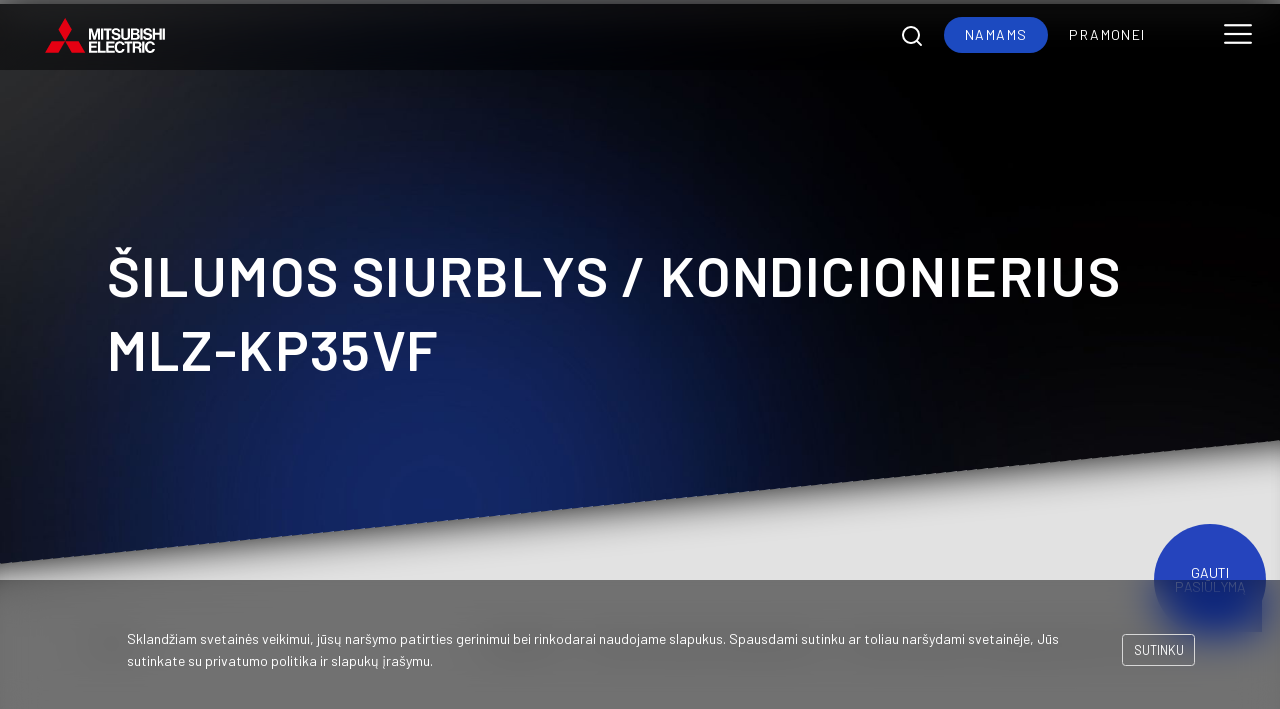

--- FILE ---
content_type: text/html; charset=UTF-8
request_url: https://www.eko2siluma.lt/kondicionieriai/mlz-kp35vf
body_size: 114847
content:
<!DOCTYPE html>
<html lang="lt">

<head>
    <meta charset="UTF-8">

<meta http-equiv="Content-Type" content="text/html"/>
<meta http-equiv="Content-Language" content="lt">
<meta http-equiv="X-UA-Compatible" content="IE=edge">

<meta name="viewport" content="width=device-width, initial-scale=1.0, maximum-scale=1.0, user-scalable=0">



<meta name="robots" content="index, follow">
<title lang="lt">Šilumos siurblys / kondicionierius MLZ-KP35VF</title>
<meta name="description" content="MLZ-KP-VF serijos vidiniai kasetiniai šilumos siurbliai pasižymi subtiliu dizainu ir įsilieja į bet kokį interjerą. Juos įdiegiant, nereikia papildomai įrengti priėjimo durelių jų servisui. Šių įrenginių aukštis tik 185 mm, o tai ypač aktualu patalpoms su žemomis lubomis">
<meta name="author" content="Eko2šiluma">
<link rel="canonical" href="https://www.eko2siluma.lt/kondicionieriai/mlz-kp35vf">

<!--  Facebook -->
<meta property="og:type" content="website">
<meta property="og:title" content="Šilumos siurblys / kondicionierius MLZ-KP35VF">
<meta property="og:url" content="https://www.eko2siluma.lt/kondicionieriai/mlz-kp35vf">
<meta property="og:site_name" content="Eko2šiluma">
<meta property="og:image" content="/storage/56/kasetinis_MLZ-KP-VF.png">
<meta property="og:description" content="MLZ-KP-VF serijos vidiniai kasetiniai šilumos siurbliai pasižymi subtiliu dizainu ir įsilieja į bet kokį interjerą. Juos įdiegiant, nereikia papildomai įrengti priėjimo durelių jų servisui. Šių įrenginių aukštis tik 185 mm, o tai ypač aktualu patalpoms su žemomis lubomis">
<meta property="og:image:alt" content="">
<meta property="og:locale" content="lt">


<!-- Twitter -->
<meta name="twitter:card" content="summary">
<meta name="twitter:title" content="Šilumos siurblys / kondicionierius MLZ-KP35VF">
<meta name="twitter:description" content="MLZ-KP-VF serijos vidiniai kasetiniai šilumos siurbliai pasižymi subtiliu dizainu ir įsilieja į bet kokį interjerą. Juos įdiegiant, nereikia papildomai įrengti priėjimo durelių jų servisui. Šių įrenginių aukštis tik 185 mm, o tai ypač aktualu patalpoms su žemomis lubomis">
<meta name="twitter:creator" content="Eko2šiluma">
<meta name="twitter:image" content="/storage/56/kasetinis_MLZ-KP-VF.png">

<!-- IOS phone recognize block -->
<meta name="format-detection" content="telephone=no">

<!-- CSRF Token -->
<meta name="csrf-token" content="QyvxqCUluIsYwcbJymiZzj685T4KWpiWAbJSRYT1">

<link rel="preload" href="/fonts/untitled-font-1.woff">
<link href="/css/app.css?id=d99df1c3a89378ddfc59" rel="stylesheet" type="text/css">
<link rel="icon" href="https://www.eko2siluma.lt/images/eko2siluma.ico" type="image/x-icon"/>


<!-- Facebook Pixel Code -->
<script>
    !function(f,b,e,v,n,t,s)
    {if(f.fbq)return;n=f.fbq=function(){n.callMethod?
        n.callMethod.apply(n,arguments):n.queue.push(arguments)};
        if(!f._fbq)f._fbq=n;n.push=n;n.loaded=!0;n.version='2.0';
        n.queue=[];t=b.createElement(e);t.async=!0;
        t.src=v;s=b.getElementsByTagName(e)[0];
        s.parentNode.insertBefore(t,s)}(window,document,'script',
        'https://connect.facebook.net/en_US/fbevents.js');
    fbq('init', '962266490952005');
    fbq('track', 'PageView');
</script>
<noscript>
    <img height="1" width="1"
         src="https://www.facebook.com/tr?id=962266490952005&ev=PageView
&noscript=1"/>
</noscript>
<!-- End Facebook Pixel Code -->
</head>

<body>

<!-- Global site tag (gtag.js) - Google Analytics -->
<script async src="https://www.googletagmanager.com/gtag/js?id=UA-119412036-1"></script>
<script>
    window.dataLayer = window.dataLayer || [];
    function gtag(){dataLayer.push(arguments);}
    gtag('js', new Date());

    gtag('config', 'UA-119412036-1');
</script>

<div class="white-spacer"></div>

<div id="scrollToTop" class="d-none link-to-top position-fixed  move-up ">
    <span class="oi oi-caret-top"></span>
</div>

<header class="fixed-top">

    <div id="main-header-container" class="d-flex justify-content-between nav-background px-5">

        <div class="navbar-nav categories flex-row align-items-center justify-content-end px-0 mx-sm-5 px-md-0 order-1">
            <div class="navigation-search-container mr-sm-3">
                <div id="navigation-search-component"><navigation-search/></div>
            </div>
            <div id="category-link-container" class="">
                <a id="nav-link-residential" class="nav-item nav-link px-3 px-sm-4 pointer text-uppercase  active " href="https://www.eko2siluma.lt">Namams</a>
                <a id="nav-link-industrial" class="nav-item nav-link px-3 px-sm-4 pointer text-uppercase " href="https://www.eko2siluma.lt/pramonei">Pramonei</a>
            </div>
        </div>

        <div class="navbar-nav logo order-0">
            <a class="navbar-brand nav-item nav-link pointer"
               href="https://www.eko2siluma.lt"><img
                    class="logo img-fluid" src="https://www.eko2siluma.lt/images/misc/Mitsubishi_baltas_be.svg"
                    alt="Mitsubishi"></a>
        </div>

    </div>

    <button class="navbar-toggler pointer" type="button" id="navOpen" aria-label="Toggle navigation">
        <i class="icon icon-burger"></i>
    </button>
    <a href="javascript:void(0)" class="closebtn" id="navClose"><i class="icon icon-back"></i></a>

</header>

<div id="main-navigation-container" class="nav-background">
    <div class="navbar-nav navigation justify-content-start align-items-center">
        <a class="nav-item nav-link d-flex align-items-center pointer" href="https://www.eko2siluma.lt">
            <i class="icon icon-home"></i>
        </a>

        <a class="d-sm-none nav-item nav-link px-3 pointer  active " href="https://www.eko2siluma.lt">Namams</a>
        <a class="d-sm-none nav-item nav-link px-3 pointer " href="https://www.eko2siluma.lt/pramonei">Pramonei</a>

        <a class="nav-item nav-link pointer" href="https://www.eko2siluma.lt/apie-mus">Apie mus</a>

        <div class="product-dropdown-container position-relative d-flex flex-column align-items-center">
            <button class="nav-item nav-link pointer collapsed" id="nav-product-collapse-btn" type="button"
                    data-toggle="collapse" data-target="#nav-product-collapse" aria-expanded="false"
                    aria-controls="nav-product-collapse">
                Produktai
            </button>
            <div class="collapse" id="nav-product-collapse">
                <div class="d-flex flex-column align-items-center">
                    <a class="nav-item nav-link pointer" href="https://www.eko2siluma.lt/kondicionieriai">- Kondicionieriai</a>
                    <a class="nav-item nav-link pointer" href="https://www.eko2siluma.lt/sildymo-iranga">- Šildymo įranga</a>
                    <a class="nav-item nav-link pointer" href="https://www.eko2siluma.lt/rekuperacines-sistemos">- Rekuperacinės
                        sistemos</a>
                    <a class="nav-item nav-link pointer" href="https://www.eko2siluma.lt/pramonei">- Pramonei</a>
                    <a class="nav-item nav-link pointer" href="https://www.eko2siluma.lt/kita">- Kita</a>
                </div>
            </div>
        </div>

        <a class="nav-item nav-link pointer" href="https://www.eko2siluma.lt/paslaugos">Paslaugos</a>






        <div class="help-dropdown-container position-relative d-flex flex-column align-items-center">
            <button class="nav-item nav-link pointer collapsed" id="nav-help-collapse-btn" type="button"
                    data-toggle="collapse" data-target="#nav-help-collapse" aria-expanded="false"
                    aria-controls="nav-help-collapse">
                D.U.K.
            </button>
            <div class="collapse" id="nav-help-collapse">
                <div class="d-flex flex-column align-items-center">
                    <a class="nav-item nav-link pointer" href="https://www.eko2siluma.lt/pagalba?tab=faq">- D.U.K.</a>
                    <a class="nav-item nav-link pointer" href="https://www.eko2siluma.lt/pagalba?tab=tech">- Techniniai
                        leidiniai</a>
                    <a class="nav-item nav-link pointer" href="https://www.eko2siluma.lt/pagalba?tab=calculator">- Skaičiuoklė</a>
                    <a class="nav-item nav-link pointer" href="https://www.eko2siluma.lt/pagalba?tab=function">- Veikimo
                        principas</a>
                    <a class="nav-item nav-link pointer" href="https://www.eko2siluma.lt/pagalba?tab=links">- Naudingos
                        nuorodos</a>
                </div>
            </div>
        </div>

        <a class="nav-item nav-link pointer" href="https://www.eko2siluma.lt/techninis-aptarnavimas">Techninis aptarnavimas</a>
        <a class="nav-item nav-link pointer" href="https://www.eko2siluma.lt/kontaktai">Kontaktai</a>
        <a class="nav-item nav-link d-flex align-items-center mx-3 pointer" href="tel:+37037350075">
            <i class="icon icon-call"></i>
        </a>



    </div>
</div>


        <section class="banner category-banner d-flex flex-column justify-content-center jarallax" data-jarallax
             data-speed="0.4"
             style="background-image: url(https://www.eko2siluma.lt/images/misc/background_dark_blue_compressed.jpg);">

        <h1 class="text-uppercase offset-1 product">Šilumos siurblys / kondicionierius</h1>
        <h1 class="text-uppercase offset-1 product">MLZ-KP35VF</h1>

    </section>


    <div id="get-offer-wrapper">
        <a id="get-offer-btn" class="text-uppercase"
           data-toggle="modal" data-target="#get-offer-modal"
           role="button">Gauti pasiūlymą</a>
    </div>

        <section class="product position-relative" data-combinations='[]'>


        <div class="turned">

            <div class="unturned d-flex flex-column justify-content-start align-items-center">
                <div class="container-fluid container-lg">
                    <div class="inner-nav d-flex justify-content-between">
                        <a href="javascript:history.back()"><span>&#60;Grįžti</span></a>

                        <div class="text-center breadcrumb-line" itemscope itemtype="https://schema.org/BreadcrumbList">
            <span itemprop="itemListElement" itemscope itemtype="https://schema.org/ListItem">
                                <a itemtype="https://schema.org/Thing" itemprop="item" href="/" class="pointer px-2">
                                    <span class="pointer" itemprop="name">Pagrindinis</span>
                                </a>
                                <meta itemprop="position" content="1" />
                            </span>
                    <span> &#62; </span>
                    <span itemprop="itemListElement" itemscope itemtype="https://schema.org/ListItem">
                                <a itemtype="https://schema.org/Thing" itemprop="item" href="https://www.eko2siluma.lt/kondicionieriai" class="pointer px-2">
                                    <span class="pointer" itemprop="name">Šilumos siurbliai,    Kondicionieriai</span>
                                </a>
                                <meta itemprop="position" content="2" />
                            </span>
                    <span> &#62; </span>
                    <span itemprop="itemListElement" itemscope itemtype="https://schema.org/ListItem">
                                <a itemtype="https://schema.org/Thing" itemprop="item" href="https://www.eko2siluma.lt/kondicionieriai/mlz-kp35vf" class="pointer px-2">
                                    <span class="pointer" itemprop="name">Šilumos siurblys / kondicionierius MLZ-KP35VF</span>
                                </a>
                                <meta itemprop="position" content="3" />
                            </span>
            </div>
                    </div>

                    <div class="main-info d-flex flex-column">

                        <div class="row">
                            <h2 class="d-none d-lg-block pl-0 col-12 mb-0">Šilumos siurblys / kondicionierius</h2>
                            <div class="col-5 px-0 mobile-w-100 my-order-2">

                                <h2 class="d-lg-none mb-0">Šilumos siurblys / kondicionierius</h2>
                                <h2 class="mb-3">MLZ-KP35VF</h2>

                                <div class="advantage-icons d-flex flex-wrap mb-4 ">
                                                                    </div>



                            </div>
                            <div id="main-product-image-holder" class="col-7 px-0 mobile-w-100 my-order-1">
                                <img data-product_id="18"
                                     src="https://www.eko2siluma.lt/storage/56/kasetinis_MLZ-KP-VF.png"
                                     alt="Šilumos siurblys / kondicionierius MLZ-KP35VF"
                                     class="img-fluid main-img row w-100">
                            </div>

                        </div>

                        <div id="colors" class="color-options row justify-content-end align-items-center">
                </div>


                        




                            <div id="description-container-with-more" class="">
                            <div id="description-container" class="row justify-content-between">
                                <p class="col-10 px-0 mobile-w-100">
                                    MLZ-KP-VF serijos vidiniai kasetiniai šilumos siurbliai pasižymi subtiliu dizainu ir įsilieja į bet kokį interjerą. Juos įdiegiant, nereikia papildomai įrengti priėjimo durelių jų servisui. Šių įrenginių aukštis tik 185 mm, o tai ypač aktualu patalpoms su žemomis lubomis
                                </p>
                            </div>

                                <div class="description-more-btn-container">
                                    <button class="btn btn-primary"  type="button" data-toggle="collapse" data-target="#description-more-collapse" aria-expanded="false" aria-controls="description-more-collapse">
                                        Daugiau
                                    </button>
                                </div>

                            <div class="row justify-content-between">
                                <div class="collapse" id="description-more-collapse">
                                    <p class="col-10 px-0 mobile-w-100">
                                        Dar vienas privalumas tas, kad išpučiamo oro srautą galima lengvai valdyti atsižvelgiant į lubų aukštį (galimi du režimai – standartinis ir aukštų lubų), todėl jausitės kambaryje komfortabiliai. Nuotolinio valdymo pultelio pagalba oro srautą galima nukreipti į kairą ar dešinę, aukštyn ar žemyn.<br />
Šiuose vidiniuose įrenginiuose yra įdiegtas kondensato siurbliukas, o lanksčios kondensato žarnelių jungtys palengvina jų sumontavimą.
                                    </p>
                                </div>
                            </div>
                            </div>

                                    <div id="description-container-no-more" class=" d-none  row justify-content-between">
                                <p class="col-10 px-0 mobile-w-100">
                                    MLZ-KP-VF serijos vidiniai kasetiniai šilumos siurbliai pasižymi subtiliu dizainu ir įsilieja į bet kokį interjerą. Juos įdiegiant, nereikia papildomai įrengti priėjimo durelių jų servisui. Šių įrenginių aukštis tik 185 mm, o tai ypač aktualu patalpoms su žemomis lubomis
                                </p>
                                    </div>



                            
                            
                            
                            
                            
                            
                            



                                                    <div class="mb-5 ">
                                <h2 id="specifications-block" class="upper-case mt-5 mb-5 secondary mr-5 text-left ">
                                    Techninės specifikacijos:</h2>

                                
                                    <div id="dependency-button-container" class="d-inline-block d-sm-flex d-lg-block text-center text-md-right" data-prefers-outer="0">
                                        <button id="dependency-button-inner"
                                                class="btn btn-dark btn-sm mr-0 mr-sm-4 mb-3 mb-sm-0"
                                                type="button"
                                                data-value="INNER">
                                            <span>Vidinis įrenginys</span>
                                        </button>
                                        <button id="dependency-button-outer"
                                                class="btn btn-dark btn-sm"
                                                type="button"
                                                data-value="OUTER">
                                            <span>Išorinis įrenginys</span>
                                        </button>
                                    </div>


                                                            </div>

                            <div id="specification-holder" class="px-md-6">
                                <div id="property-table-container-outer" class="property-table-container d-none">
                            <div class="property-table">
    <div class="row property-variant-row" data-product_id="142">
        <div class="col-10 py-5 py-md-3">
                                     <span class="table-title">


                                         <span class="ml-md-2">SUZ-M35VA</span>
                                     </span>
        </div>

        <div class="col-2 py-3 d-flex justify-content-end">
                        <button class="btn btn-dark rounded-pill p-1 get-pdf-button mr-3" type="button" data-product_id="142">
                <span class="icon icon-482216 pointer"></span>
            </button>
            
            <button class="btn p-2 collapse-button-holder " type="button" data-toggle="collapse" data-target="#specification-table-collapse-142" aria-expanded=" true " aria-controls="specification-table-collapse-142">
                <span class="oi oi-plus pointer"></span>
                <span class="oi oi-minus pointer"></span>
            </button>
        </div>
    </div>

    
        <div class="row collapse  show " id="specification-table-collapse-142">
            <div class="offset-1 offset-lg-0 col-11 col-lg-4">
                                <a  href="https://www.eko2siluma.lt/pramonei/suz-m" >
                <img src="/storage/523/standart_inverter_SUZ-M25-71VA-.png" alt="SUZ-M35VA" class="img-fluid">
                </a>
                            </div>
            <div class="offset-1 offset-lg-0 col-11 col-lg-8 specifications">
                                    <div class="row   show-initially ">
                    <div class="col-12">
                          <span class="key group-title ml-md-2">Šildymas:</span>
                    </div>
                </div>

                
                    <div
                        class="row line-before  show-initially ">

                        <div class="col-12 col-md-7">
                            <span class=" appearance-hot                              show-initially                                 key ml-md-2">SCOP (sezoninis efektyvumo koeficientas)</span>
                        </div>

                        <div class="col-12 col-md-5 text-md-right">
                                            <span
                                                class="value">4,3</span>
                        </div>
                    </div>
                
                    <div
                        class="row line-before  show-initially ">

                        <div class="col-12 col-md-7">
                            <span class=" appearance-hot                              show-initially                                 key ml-md-2">Šildymo galia (kW) (Nom.(Min.-Maks.))</span>
                        </div>

                        <div class="col-12 col-md-5 text-md-right">
                                            <span
                                                class="value">4,2 (1,1-5,0)</span>
                        </div>
                    </div>
                
                    <div
                        class="row line-before  show-initially ">

                        <div class="col-12 col-md-7">
                            <span class=" appearance-hot                              show-initially                                 key ml-md-2">Sezoninio energijos efektyvumo klasė</span>
                        </div>

                        <div class="col-12 col-md-5 text-md-right">
                                            <span
                                                class="value">A+</span>
                        </div>
                    </div>
                
                    <div
                        class="row line-before  show-initially ">

                        <div class="col-12 col-md-7">
                            <span class=" appearance-hot                              show-initially                                 key ml-md-2">P design</span>
                        </div>

                        <div class="col-12 col-md-5 text-md-right">
                                            <span
                                                class="value">2,6</span>
                        </div>
                    </div>
                                                                <div class="row  line-before   d-none ">
                    <div class="col-12">
                          <span class="key group-title ml-md-2">Vėsinimas:</span>
                    </div>
                </div>

                
                    <div
                        class="row line-before  d-none ">

                        <div class="col-12 col-md-7">
                            <span class=" appearance-cold                                                             key ml-md-2">SEER (sezoninis efektyvumo koeficientas)</span>
                        </div>

                        <div class="col-12 col-md-5 text-md-right">
                                            <span
                                                class="value">6,7</span>
                        </div>
                    </div>
                
                    <div
                        class="row line-before  d-none ">

                        <div class="col-12 col-md-7">
                            <span class=" appearance-cold                                                             key ml-md-2">Vėsinimo galia (kW) (Nom.(Min.-Maks.))</span>
                        </div>

                        <div class="col-12 col-md-5 text-md-right">
                                            <span
                                                class="value">3,5 (0,7-3,9)</span>
                        </div>
                    </div>
                
                    <div
                        class="row line-before  d-none ">

                        <div class="col-12 col-md-7">
                            <span class=" appearance-cold                                                             key ml-md-2">Sezoninio energijos efektyvumo klasė</span>
                        </div>

                        <div class="col-12 col-md-5 text-md-right">
                                            <span
                                                class="value">A+</span>
                        </div>
                    </div>
                
                    <div
                        class="row line-before  d-none ">

                        <div class="col-12 col-md-7">
                            <span class=" appearance-cold                                                             key ml-md-2">P design</span>
                        </div>

                        <div class="col-12 col-md-5 text-md-right">
                                            <span
                                                class="value">3,5</span>
                        </div>
                    </div>
                                                                <div class="row  line-before   d-none ">
                    <div class="col-12">
                          <span class="key group-title ml-md-2">Duomenys:</span>
                    </div>
                </div>

                
                    <div
                        class="row line-before  d-none ">

                        <div class="col-12 col-md-7">
                            <span class="                                                            key ml-md-2">Matmenys (mm) AukštisxIlgisxPlotis</span>
                        </div>

                        <div class="col-12 col-md-5 text-md-right">
                                            <span
                                                class="value">550x800x285</span>
                        </div>
                    </div>
                
                    <div
                        class="row line-before  d-none ">

                        <div class="col-12 col-md-7">
                            <span class="                                                            key ml-md-2">Svoris (kg)</span>
                        </div>

                        <div class="col-12 col-md-5 text-md-right">
                                            <span
                                                class="value">35</span>
                        </div>
                    </div>
                
                    <div
                        class="row line-before  d-none ">

                        <div class="col-12 col-md-7">
                            <span class="                                                            key ml-md-2">Triukšmo lygis (dB(A)) vėsinant/šildant</span>
                        </div>

                        <div class="col-12 col-md-5 text-md-right">
                                            <span
                                                class="value">48/49</span>
                        </div>
                    </div>
                
                    <div
                        class="row line-before  d-none ">

                        <div class="col-12 col-md-7">
                            <span class="                                                            key ml-md-2">Maks. darbinė srovė (A)</span>
                        </div>

                        <div class="col-12 col-md-5 text-md-right">
                                            <span
                                                class="value">8,5</span>
                        </div>
                    </div>
                
                    <div
                        class="row line-before  d-none ">

                        <div class="col-12 col-md-7">
                            <span class="                                                            key ml-md-2">Rekomenduojamas saugiklis (A)</span>
                        </div>

                        <div class="col-12 col-md-5 text-md-right">
                                            <span
                                                class="value">10</span>
                        </div>
                    </div>
                
                    <div
                        class="row line-before  d-none ">

                        <div class="col-12 col-md-7">
                            <span class="                                                            key ml-md-2">Vamzdžių skersmenys  (dujų/skysčių)</span>
                        </div>

                        <div class="col-12 col-md-5 text-md-right">
                                            <span
                                                class="value">(3/8″..1/4″)</span>
                        </div>
                    </div>
                
                    <div
                        class="row line-before  d-none ">

                        <div class="col-12 col-md-7">
                            <span class="                                                            key ml-md-2">Maks.vamzdžių ilgis (m)</span>
                        </div>

                        <div class="col-12 col-md-5 text-md-right">
                                            <span
                                                class="value">20</span>
                        </div>
                    </div>
                
                    <div
                        class="row line-before  d-none ">

                        <div class="col-12 col-md-7">
                            <span class="                                                            key ml-md-2">Maks.aukščių skirtumas (m)</span>
                        </div>

                        <div class="col-12 col-md-5 text-md-right">
                                            <span
                                                class="value">12</span>
                        </div>
                    </div>
                
                    <div
                        class="row line-before  d-none ">

                        <div class="col-12 col-md-7">
                            <span class="                                                            key ml-md-2">Maitinimo įtampa (V/fazė/Hz)</span>
                        </div>

                        <div class="col-12 col-md-5 text-md-right">
                                            <span
                                                class="value">230/1/50</span>
                        </div>
                    </div>
                
                    <div
                        class="row line-before  d-none ">

                        <div class="col-12 col-md-7">
                            <span class="                                                            key ml-md-2">Šaltnešis/Svoris (kg)</span>
                        </div>

                        <div class="col-12 col-md-5 text-md-right">
                                            <span
                                                class="value">R32/0,9</span>
                        </div>
                    </div>
                                                                <div class="row  line-before   show-initially ">
                    <div class="col-12">
                          <span class="key group-title ml-md-2">Garantuoto veikimo temperatūrų diapazonas, <sup>o</sup>C:</span>
                    </div>
                </div>

                
                    <div
                        class="row line-before  show-initially ">

                        <div class="col-12 col-md-7">
                            <span class=" appearance-hot                              show-initially                                 key ml-md-2">Šildant</span>
                        </div>

                        <div class="col-12 col-md-5 text-md-right">
                                            <span
                                                class="value">-20*~+24</span>
                        </div>
                    </div>
                
                    <div
                        class="row line-before  show-initially ">

                        <div class="col-12 col-md-7">
                            <span class=" appearance-cold                              show-initially                                 key ml-md-2">Vėsinant</span>
                        </div>

                        <div class="col-12 col-md-5 text-md-right">
                                            <span
                                                class="value">-10~+46</span>
                        </div>
                    </div>
                                                </div>
            <div class="col-12 text-center">
                <div class="d-inline-block load-more" data-table-id="specification-table-collapse-142">
                    <span class="circle"></span>
                    <span class="circle mx-2"></span>
                    <span class="circle"></span>
                </div>
            </div>

            <div id="additional-notes-container" class=" col-12 mt-2">
                <p>
                    *instaliavus pakaitinimo kabelį MAC-AUTO3-1,5<br />
<br />
! Suteikiama 5 metų garantija, jei įrangos montavimą atliko sertifikuoti montuotojai.
                </p>
            </div>
        </div>
    
</div>

                            <div class="property-table">
    <div class="row property-variant-row" data-product_id="172">
        <div class="col-10 py-5 py-md-3">
                                     <span class="table-title">


                                         <span class="ml-md-2">MXZ-2F53VFHZ</span>
                                     </span>
        </div>

        <div class="col-2 py-3 d-flex justify-content-end">
                        <button class="btn btn-dark rounded-pill p-1 get-pdf-button mr-3" type="button" data-product_id="172">
                <span class="icon icon-482216 pointer"></span>
            </button>
            
            <button class="btn p-2 collapse-button-holder  collapsed " type="button" data-toggle="collapse" data-target="#specification-table-collapse-172" aria-expanded=" false " aria-controls="specification-table-collapse-172">
                <span class="oi oi-plus pointer"></span>
                <span class="oi oi-minus pointer"></span>
            </button>
        </div>
    </div>

    
        <div class="row collapse " id="specification-table-collapse-172">
            <div class="offset-1 offset-lg-0 col-11 col-lg-4">
                                <a  href="https://www.eko2siluma.lt/pramonei/multi-split-mxz" >
                <img src="/storage/860/MXZ-5E.png" alt="MXZ-2F53VFHZ" class="img-fluid">
                </a>
                            </div>
            <div class="offset-1 offset-lg-0 col-11 col-lg-8 specifications">
                                    <div class="row   show-initially ">
                    <div class="col-12">
                          <span class="key group-title ml-md-2">Šildymas:</span>
                    </div>
                </div>

                
                    <div
                        class="row line-before  show-initially ">

                        <div class="col-12 col-md-7">
                            <span class="                             show-initially                                 key ml-md-2"><b>Palaikomas vidinių įrenginių skaičius</b></span>
                        </div>

                        <div class="col-12 col-md-5 text-md-right">
                                            <span
                                                class="value"><b>iki 2 vidinių įrenginių</b></span>
                        </div>
                    </div>
                
                    <div
                        class="row line-before  show-initially ">

                        <div class="col-12 col-md-7">
                            <span class=" appearance-hot                              show-initially                                 key ml-md-2"><b>Hyper Heating technologija</b></span>
                        </div>

                        <div class="col-12 col-md-5 text-md-right">
                                            <span
                                                class="value"></span>
                        </div>
                    </div>
                
                    <div
                        class="row line-before  show-initially ">

                        <div class="col-12 col-md-7">
                            <span class=" appearance-hot                              show-initially                                 key ml-md-2">Ekonomiškas šildymas, <sup>o</sup>C</span>
                        </div>

                        <div class="col-12 col-md-5 text-md-right">
                                            <span
                                                class="value">-25</span>
                        </div>
                    </div>
                
                    <div
                        class="row line-before  show-initially ">

                        <div class="col-12 col-md-7">
                            <span class=" appearance-hot                              show-initially                                 key ml-md-2">SCOP/Energijos klasė</span>
                        </div>

                        <div class="col-12 col-md-5 text-md-right">
                                            <span
                                                class="value">4,1 /A+</span>
                        </div>
                    </div>
                
                    <div
                        class="row line-before  show-initially ">

                        <div class="col-12 col-md-7">
                            <span class=" appearance-hot                              show-initially                                 key ml-md-2">Šildymo galia (kW) (Nom.(Min.-Maks.))</span>
                        </div>

                        <div class="col-12 col-md-5 text-md-right">
                                            <span
                                                class="value">6,4 (1,0-7,0)</span>
                        </div>
                    </div>
                
                    <div
                        class="row line-before  d-none ">

                        <div class="col-12 col-md-7">
                            <span class=" appearance-hot                                                             key ml-md-2">P dizainas šildant (kW)</span>
                        </div>

                        <div class="col-12 col-md-5 text-md-right">
                                            <span
                                                class="value">6,4</span>
                        </div>
                    </div>
                
                    <div
                        class="row line-before  d-none ">

                        <div class="col-12 col-md-7">
                            <span class=" appearance-hot                                                             key ml-md-2">Metinis elektros ener. suvartojimas, (kWh/a)</span>
                        </div>

                        <div class="col-12 col-md-5 text-md-right">
                                            <span
                                                class="value">2172</span>
                        </div>
                    </div>
                                                                <div class="row  line-before   show-initially ">
                    <div class="col-12">
                          <span class="key group-title ml-md-2">Vėsinimas:</span>
                    </div>
                </div>

                
                    <div
                        class="row line-before  show-initially ">

                        <div class="col-12 col-md-7">
                            <span class=" appearance-cold                              show-initially                                 key ml-md-2">SEER/Energijos klasė</span>
                        </div>

                        <div class="col-12 col-md-5 text-md-right">
                                            <span
                                                class="value">6,8/A++</span>
                        </div>
                    </div>
                
                    <div
                        class="row line-before  d-none ">

                        <div class="col-12 col-md-7">
                            <span class=" appearance-cold                                                             key ml-md-2">P dizainas vėsinant(kW)</span>
                        </div>

                        <div class="col-12 col-md-5 text-md-right">
                                            <span
                                                class="value">5,3</span>
                        </div>
                    </div>
                
                    <div
                        class="row line-before  d-none ">

                        <div class="col-12 col-md-7">
                            <span class=" appearance-cold                                                             key ml-md-2">Metinis elektros ener. suvartojimas, (kWh/a)</span>
                        </div>

                        <div class="col-12 col-md-5 text-md-right">
                                            <span
                                                class="value">274</span>
                        </div>
                    </div>
                
                    <div
                        class="row line-before  show-initially ">

                        <div class="col-12 col-md-7">
                            <span class=" appearance-cold                              show-initially                                 key ml-md-2">Vėsinimo galia (kW)(Min.-Maks.))</span>
                        </div>

                        <div class="col-12 col-md-5 text-md-right">
                                            <span
                                                class="value">5,3 (1,1-6,0)</span>
                        </div>
                    </div>
                                                                <div class="row  line-before   d-none ">
                    <div class="col-12">
                          <span class="key group-title ml-md-2">Duomenys:</span>
                    </div>
                </div>

                
                    <div
                        class="row line-before  d-none ">

                        <div class="col-12 col-md-7">
                            <span class="                                                            key ml-md-2">Matmenys (mm) Aukštis x Ilgis x Plotis</span>
                        </div>

                        <div class="col-12 col-md-5 text-md-right">
                                            <span
                                                class="value">796 x 950 x 330</span>
                        </div>
                    </div>
                
                    <div
                        class="row line-before  d-none ">

                        <div class="col-12 col-md-7">
                            <span class="                                                            key ml-md-2">Svoris,(kg)</span>
                        </div>

                        <div class="col-12 col-md-5 text-md-right">
                                            <span
                                                class="value">61</span>
                        </div>
                    </div>
                
                    <div
                        class="row line-before  d-none ">

                        <div class="col-12 col-md-7">
                            <span class="                                                            key ml-md-2">Triukšmo lygis  (dB(A)) vėsinant/šildant</span>
                        </div>

                        <div class="col-12 col-md-5 text-md-right">
                                            <span
                                                class="value">45-47</span>
                        </div>
                    </div>
                
                    <div
                        class="row line-before  d-none ">

                        <div class="col-12 col-md-7">
                            <span class="                                                            key ml-md-2">Rekomenduojamas saugiklis (A)</span>
                        </div>

                        <div class="col-12 col-md-5 text-md-right">
                                            <span
                                                class="value">16</span>
                        </div>
                    </div>
                
                    <div
                        class="row line-before  d-none ">

                        <div class="col-12 col-md-7">
                            <span class="                                                            key ml-md-2">Maksimali darbo srovė (A)</span>
                        </div>

                        <div class="col-12 col-md-5 text-md-right">
                                            <span
                                                class="value">15,6</span>
                        </div>
                    </div>
                
                    <div
                        class="row line-before  d-none ">

                        <div class="col-12 col-md-7">
                            <span class="                                                            key ml-md-2">Vamzdžių diametrai (mm) Dujų/skysčių</span>
                        </div>

                        <div class="col-12 col-md-5 text-md-right">
                                            <span
                                                class="value">2 x 3/8” ,2 x 1/4”</span>
                        </div>
                    </div>
                
                    <div
                        class="row line-before  d-none ">

                        <div class="col-12 col-md-7">
                            <span class="                                                            key ml-md-2">Maksimalus bendras vamzdžių ilgis (m)</span>
                        </div>

                        <div class="col-12 col-md-5 text-md-right">
                                            <span
                                                class="value">30</span>
                        </div>
                    </div>
                
                    <div
                        class="row line-before  d-none ">

                        <div class="col-12 col-md-7">
                            <span class="                                                            key ml-md-2">Maksimalus aukščio skirtumas (m)</span>
                        </div>

                        <div class="col-12 col-md-5 text-md-right">
                                            <span
                                                class="value">15</span>
                        </div>
                    </div>
                
                    <div
                        class="row line-before  d-none ">

                        <div class="col-12 col-md-7">
                            <span class="                                                            key ml-md-2">Maitinimo įtampa</span>
                        </div>

                        <div class="col-12 col-md-5 text-md-right">
                                            <span
                                                class="value">230/1/50</span>
                        </div>
                    </div>
                
                    <div
                        class="row line-before  d-none ">

                        <div class="col-12 col-md-7">
                            <span class="                                                            key ml-md-2">Šaltnešis/Svoris (kg)</span>
                        </div>

                        <div class="col-12 col-md-5 text-md-right">
                                            <span
                                                class="value">R32/2,4</span>
                        </div>
                    </div>
                                                </div>
            <div class="col-12 text-center">
                <div class="d-inline-block load-more" data-table-id="specification-table-collapse-172">
                    <span class="circle"></span>
                    <span class="circle mx-2"></span>
                    <span class="circle"></span>
                </div>
            </div>

            <div id="additional-notes-container" class=" col-12 mt-2">
                <p>
                    ! Suteikiama 5 metų garantija, jei įrangos montavimą atliko sertifikuoti montuotojai.
                </p>
            </div>
        </div>
    
</div>

                            <div class="property-table">
    <div class="row property-variant-row" data-product_id="171">
        <div class="col-10 py-5 py-md-3">
                                     <span class="table-title">


                                         <span class="ml-md-2">MXZ-2F53VFH3</span>
                                     </span>
        </div>

        <div class="col-2 py-3 d-flex justify-content-end">
                        <button class="btn btn-dark rounded-pill p-1 get-pdf-button mr-3" type="button" data-product_id="171">
                <span class="icon icon-482216 pointer"></span>
            </button>
            
            <button class="btn p-2 collapse-button-holder  collapsed " type="button" data-toggle="collapse" data-target="#specification-table-collapse-171" aria-expanded=" false " aria-controls="specification-table-collapse-171">
                <span class="oi oi-plus pointer"></span>
                <span class="oi oi-minus pointer"></span>
            </button>
        </div>
    </div>

    
        <div class="row collapse " id="specification-table-collapse-171">
            <div class="offset-1 offset-lg-0 col-11 col-lg-4">
                                <a  href="https://www.eko2siluma.lt/pramonei/multi-split-mxz" >
                <img src="/storage/754/MXZ-2F33-42-53VF%28H%29.png" alt="MXZ-2F53VFH3" class="img-fluid">
                </a>
                            </div>
            <div class="offset-1 offset-lg-0 col-11 col-lg-8 specifications">
                                    <div class="row   show-initially ">
                    <div class="col-12">
                          <span class="key group-title ml-md-2">Šildymas:</span>
                    </div>
                </div>

                
                    <div
                        class="row line-before  show-initially ">

                        <div class="col-12 col-md-7">
                            <span class="                             show-initially                                 key ml-md-2"><b>Palaikomas vidinių įrenginių skaičius</b></span>
                        </div>

                        <div class="col-12 col-md-5 text-md-right">
                                            <span
                                                class="value"><b>iki 2 vidinių įrenginių</b></span>
                        </div>
                    </div>
                
                    <div
                        class="row line-before  show-initially ">

                        <div class="col-12 col-md-7">
                            <span class=" appearance-hot                              show-initially                                 key ml-md-2">Ekonominis šildymas, (<sup>o</sup>C)</span>
                        </div>

                        <div class="col-12 col-md-5 text-md-right">
                                            <span
                                                class="value">-20</span>
                        </div>
                    </div>
                
                    <div
                        class="row line-before  show-initially ">

                        <div class="col-12 col-md-7">
                            <span class=" appearance-hot                              show-initially                                 key ml-md-2">SCOP/Energijos klasė</span>
                        </div>

                        <div class="col-12 col-md-5 text-md-right">
                                            <span
                                                class="value">A+/4,5</span>
                        </div>
                    </div>
                
                    <div
                        class="row line-before  show-initially ">

                        <div class="col-12 col-md-7">
                            <span class=" appearance-hot                              show-initially                                 key ml-md-2">Šildymo galia (kW) (Nom.(Min.-Maks.))</span>
                        </div>

                        <div class="col-12 col-md-5 text-md-right">
                                            <span
                                                class="value">6,4(1,0-7,0)</span>
                        </div>
                    </div>
                
                    <div
                        class="row line-before  d-none ">

                        <div class="col-12 col-md-7">
                            <span class=" appearance-hot                                                             key ml-md-2">P dizainas šildant (kW)</span>
                        </div>

                        <div class="col-12 col-md-5 text-md-right">
                                            <span
                                                class="value">3,5</span>
                        </div>
                    </div>
                
                    <div
                        class="row line-before  d-none ">

                        <div class="col-12 col-md-7">
                            <span class=" appearance-hot                                                             key ml-md-2">Metinis elektros ener. suvartojimas, (kWh/a)</span>
                        </div>

                        <div class="col-12 col-md-5 text-md-right">
                                            <span
                                                class="value">1089</span>
                        </div>
                    </div>
                                                                <div class="row  line-before   show-initially ">
                    <div class="col-12">
                          <span class="key group-title ml-md-2">Vėsinimas:</span>
                    </div>
                </div>

                
                    <div
                        class="row line-before  show-initially ">

                        <div class="col-12 col-md-7">
                            <span class=" appearance-cold                              show-initially                                 key ml-md-2">SEER/Energijos klasė</span>
                        </div>

                        <div class="col-12 col-md-5 text-md-right">
                                            <span
                                                class="value">8,63 /A+++</span>
                        </div>
                    </div>
                
                    <div
                        class="row line-before  show-initially ">

                        <div class="col-12 col-md-7">
                            <span class=" appearance-cold                              show-initially                                 key ml-md-2">Vėsinimo galia (kW)(Min.-Maks.))</span>
                        </div>

                        <div class="col-12 col-md-5 text-md-right">
                                            <span
                                                class="value">5,3 (1,1-5,6)</span>
                        </div>
                    </div>
                
                    <div
                        class="row line-before  d-none ">

                        <div class="col-12 col-md-7">
                            <span class=" appearance-cold                                                             key ml-md-2">P dizainas vėsinant(kW)</span>
                        </div>

                        <div class="col-12 col-md-5 text-md-right">
                                            <span
                                                class="value">5,3</span>
                        </div>
                    </div>
                
                    <div
                        class="row line-before  d-none ">

                        <div class="col-12 col-md-7">
                            <span class=" appearance-cold                                                             key ml-md-2">Metinis elektros ener. suvartojimas, (kWh/a)</span>
                        </div>

                        <div class="col-12 col-md-5 text-md-right">
                                            <span
                                                class="value">216</span>
                        </div>
                    </div>
                                                                <div class="row  line-before   d-none ">
                    <div class="col-12">
                          <span class="key group-title ml-md-2">Duomenys:</span>
                    </div>
                </div>

                
                    <div
                        class="row line-before  d-none ">

                        <div class="col-12 col-md-7">
                            <span class="                                                            key ml-md-2">Matmenys (mm) Aukštis x Ilgis x Plotis</span>
                        </div>

                        <div class="col-12 col-md-5 text-md-right">
                                            <span
                                                class="value">800 x 550 x 285</span>
                        </div>
                    </div>
                
                    <div
                        class="row line-before  d-none ">

                        <div class="col-12 col-md-7">
                            <span class="                                                            key ml-md-2">Svoris,(kg)</span>
                        </div>

                        <div class="col-12 col-md-5 text-md-right">
                                            <span
                                                class="value">38</span>
                        </div>
                    </div>
                
                    <div
                        class="row line-before  d-none ">

                        <div class="col-12 col-md-7">
                            <span class="                                                            key ml-md-2">Triukšmo lygis  (dB(A)) vėsinant/šildant</span>
                        </div>

                        <div class="col-12 col-md-5 text-md-right">
                                            <span
                                                class="value">46-51</span>
                        </div>
                    </div>
                
                    <div
                        class="row line-before  d-none ">

                        <div class="col-12 col-md-7">
                            <span class="                                                            key ml-md-2">Maksimali darbo srovė (A)</span>
                        </div>

                        <div class="col-12 col-md-5 text-md-right">
                                            <span
                                                class="value">12,2</span>
                        </div>
                    </div>
                
                    <div
                        class="row line-before  d-none ">

                        <div class="col-12 col-md-7">
                            <span class="                                                            key ml-md-2">Rekomenduojamas saugiklis (A)</span>
                        </div>

                        <div class="col-12 col-md-5 text-md-right">
                                            <span
                                                class="value">16</span>
                        </div>
                    </div>
                
                    <div
                        class="row line-before  d-none ">

                        <div class="col-12 col-md-7">
                            <span class="                                                            key ml-md-2">Vamzdžių diametrai (mm) Dujų/skysčių</span>
                        </div>

                        <div class="col-12 col-md-5 text-md-right">
                                            <span
                                                class="value">2 x 3/8” ,2 x 1/4”</span>
                        </div>
                    </div>
                
                    <div
                        class="row line-before  d-none ">

                        <div class="col-12 col-md-7">
                            <span class="                                                            key ml-md-2">Maksimalus bendras vamzdžių ilgis (m)</span>
                        </div>

                        <div class="col-12 col-md-5 text-md-right">
                                            <span
                                                class="value">30</span>
                        </div>
                    </div>
                
                    <div
                        class="row line-before  d-none ">

                        <div class="col-12 col-md-7">
                            <span class="                                                            key ml-md-2">Maksimalus aukščio skirtumas (m)</span>
                        </div>

                        <div class="col-12 col-md-5 text-md-right">
                                            <span
                                                class="value">15(15)</span>
                        </div>
                    </div>
                
                    <div
                        class="row line-before  d-none ">

                        <div class="col-12 col-md-7">
                            <span class="                                                            key ml-md-2">Maitinimo įtampa</span>
                        </div>

                        <div class="col-12 col-md-5 text-md-right">
                                            <span
                                                class="value">230/1/50</span>
                        </div>
                    </div>
                
                    <div
                        class="row line-before  d-none ">

                        <div class="col-12 col-md-7">
                            <span class="                                                            key ml-md-2">Šaltnešis/Svoris (kg)</span>
                        </div>

                        <div class="col-12 col-md-5 text-md-right">
                                            <span
                                                class="value">R32/1,0</span>
                        </div>
                    </div>
                                                </div>
            <div class="col-12 text-center">
                <div class="d-inline-block load-more" data-table-id="specification-table-collapse-171">
                    <span class="circle"></span>
                    <span class="circle mx-2"></span>
                    <span class="circle"></span>
                </div>
            </div>

            <div id="additional-notes-container" class=" col-12 mt-2">
                <p>
                    ! Suteikiama 5 metų garantija, jei įrangos montavimą atliko sertifikuoti montuotojai.
                </p>
            </div>
        </div>
    
</div>

                            <div class="property-table">
    <div class="row property-variant-row" data-product_id="173">
        <div class="col-10 py-5 py-md-3">
                                     <span class="table-title">


                                         <span class="ml-md-2">MXZ-3F54VF3</span>
                                     </span>
        </div>

        <div class="col-2 py-3 d-flex justify-content-end">
                        <button class="btn btn-dark rounded-pill p-1 get-pdf-button mr-3" type="button" data-product_id="173">
                <span class="icon icon-482216 pointer"></span>
            </button>
            
            <button class="btn p-2 collapse-button-holder  collapsed " type="button" data-toggle="collapse" data-target="#specification-table-collapse-173" aria-expanded=" false " aria-controls="specification-table-collapse-173">
                <span class="oi oi-plus pointer"></span>
                <span class="oi oi-minus pointer"></span>
            </button>
        </div>
    </div>

    
        <div class="row collapse " id="specification-table-collapse-173">
            <div class="offset-1 offset-lg-0 col-11 col-lg-4">
                                <a  href="https://www.eko2siluma.lt/pramonei/multi-split-mxz" >
                <img src="/storage/755/MXZ-3_4E_F.png" alt="MXZ-3F54VF3" class="img-fluid">
                </a>
                            </div>
            <div class="offset-1 offset-lg-0 col-11 col-lg-8 specifications">
                                    <div class="row   show-initially ">
                    <div class="col-12">
                          <span class="key group-title ml-md-2">Šildymas:</span>
                    </div>
                </div>

                
                    <div
                        class="row line-before  show-initially ">

                        <div class="col-12 col-md-7">
                            <span class="                             show-initially                                 key ml-md-2"><b>Palaikomas vidinių įrenginių skaičius</b></span>
                        </div>

                        <div class="col-12 col-md-5 text-md-right">
                                            <span
                                                class="value"><b>iki 3 vidinių įrenginių</b></span>
                        </div>
                    </div>
                
                    <div
                        class="row line-before  show-initially ">

                        <div class="col-12 col-md-7">
                            <span class=" appearance-hot                              show-initially                                 key ml-md-2">Ekonominis šildymas, (<sup>o</sup>C)</span>
                        </div>

                        <div class="col-12 col-md-5 text-md-right">
                                            <span
                                                class="value">-15*</span>
                        </div>
                    </div>
                
                    <div
                        class="row line-before  show-initially ">

                        <div class="col-12 col-md-7">
                            <span class=" appearance-hot                              show-initially                                 key ml-md-2">SCOP/Energijos klasė</span>
                        </div>

                        <div class="col-12 col-md-5 text-md-right">
                                            <span
                                                class="value">4,6/A++</span>
                        </div>
                    </div>
                
                    <div
                        class="row line-before  show-initially ">

                        <div class="col-12 col-md-7">
                            <span class=" appearance-hot                              show-initially                                 key ml-md-2">Šildymo galia (kW) (Nom.(Min.-Maks.))</span>
                        </div>

                        <div class="col-12 col-md-5 text-md-right">
                                            <span
                                                class="value">7,0 (2,6-9,0)</span>
                        </div>
                    </div>
                
                    <div
                        class="row line-before  d-none ">

                        <div class="col-12 col-md-7">
                            <span class=" appearance-hot                                                             key ml-md-2">P dizainas šildant (kW)</span>
                        </div>

                        <div class="col-12 col-md-5 text-md-right">
                                            <span
                                                class="value">5,2</span>
                        </div>
                    </div>
                
                    <div
                        class="row line-before  d-none ">

                        <div class="col-12 col-md-7">
                            <span class=" appearance-hot                                                             key ml-md-2">Metinis elektros ener. suvartojimas, (kWh/a)</span>
                        </div>

                        <div class="col-12 col-md-5 text-md-right">
                                            <span
                                                class="value">1583</span>
                        </div>
                    </div>
                                                                <div class="row  line-before   show-initially ">
                    <div class="col-12">
                          <span class="key group-title ml-md-2">Vėsinimas:</span>
                    </div>
                </div>

                
                    <div
                        class="row line-before  show-initially ">

                        <div class="col-12 col-md-7">
                            <span class=" appearance-cold                              show-initially                                 key ml-md-2">SEER/Energijos klasė</span>
                        </div>

                        <div class="col-12 col-md-5 text-md-right">
                                            <span
                                                class="value">8,5/A+++</span>
                        </div>
                    </div>
                
                    <div
                        class="row line-before  show-initially ">

                        <div class="col-12 col-md-7">
                            <span class=" appearance-cold                              show-initially                                 key ml-md-2">Vėsinimo galia (kW)(Min.-Maks.))</span>
                        </div>

                        <div class="col-12 col-md-5 text-md-right">
                                            <span
                                                class="value">5,4 (1,9-6,8)</span>
                        </div>
                    </div>
                
                    <div
                        class="row line-before  d-none ">

                        <div class="col-12 col-md-7">
                            <span class=" appearance-cold                                                             key ml-md-2">P dizainas vėsinant(kW)</span>
                        </div>

                        <div class="col-12 col-md-5 text-md-right">
                                            <span
                                                class="value">5,4</span>
                        </div>
                    </div>
                
                    <div
                        class="row line-before  d-none ">

                        <div class="col-12 col-md-7">
                            <span class=" appearance-cold                                                             key ml-md-2">Metinis elektros ener. suvartojimas, (kWh/a)</span>
                        </div>

                        <div class="col-12 col-md-5 text-md-right">
                                            <span
                                                class="value">222</span>
                        </div>
                    </div>
                                                                <div class="row  line-before   d-none ">
                    <div class="col-12">
                          <span class="key group-title ml-md-2">Duomenys:</span>
                    </div>
                </div>

                
                    <div
                        class="row line-before  d-none ">

                        <div class="col-12 col-md-7">
                            <span class="                                                            key ml-md-2">Matmenys (mm) Aukštis x Ilgis x Plotis</span>
                        </div>

                        <div class="col-12 col-md-5 text-md-right">
                                            <span
                                                class="value">710x840x330</span>
                        </div>
                    </div>
                
                    <div
                        class="row line-before  d-none ">

                        <div class="col-12 col-md-7">
                            <span class="                                                            key ml-md-2">Svoris,(kg)</span>
                        </div>

                        <div class="col-12 col-md-5 text-md-right">
                                            <span
                                                class="value">58</span>
                        </div>
                    </div>
                
                    <div
                        class="row line-before  d-none ">

                        <div class="col-12 col-md-7">
                            <span class="                                                            key ml-md-2">Triukšmo lygis  (dB(A)) vėsinant/šildant</span>
                        </div>

                        <div class="col-12 col-md-5 text-md-right">
                                            <span
                                                class="value">46-50</span>
                        </div>
                    </div>
                
                    <div
                        class="row line-before  d-none ">

                        <div class="col-12 col-md-7">
                            <span class="                                                            key ml-md-2">Rekomenduojamas saugiklis (A)</span>
                        </div>

                        <div class="col-12 col-md-5 text-md-right">
                                            <span
                                                class="value">25</span>
                        </div>
                    </div>
                
                    <div
                        class="row line-before  d-none ">

                        <div class="col-12 col-md-7">
                            <span class="                                                            key ml-md-2">Maksimali darbo srovė (A)</span>
                        </div>

                        <div class="col-12 col-md-5 text-md-right">
                                            <span
                                                class="value">18,0</span>
                        </div>
                    </div>
                
                    <div
                        class="row line-before  d-none ">

                        <div class="col-12 col-md-7">
                            <span class="                                                            key ml-md-2">Vamzdžių diametrai (mm) Dujų/skysčių</span>
                        </div>

                        <div class="col-12 col-md-5 text-md-right">
                                            <span
                                                class="value">3 x 3/8” ,3 x 1/4”</span>
                        </div>
                    </div>
                
                    <div
                        class="row line-before  d-none ">

                        <div class="col-12 col-md-7">
                            <span class="                                                            key ml-md-2">Maksimalus bendras vamzdžių ilgis (m)</span>
                        </div>

                        <div class="col-12 col-md-5 text-md-right">
                                            <span
                                                class="value">50</span>
                        </div>
                    </div>
                
                    <div
                        class="row line-before  d-none ">

                        <div class="col-12 col-md-7">
                            <span class="                                                            key ml-md-2">Maksimalus aukščio skirtumas (m)</span>
                        </div>

                        <div class="col-12 col-md-5 text-md-right">
                                            <span
                                                class="value">15(15)</span>
                        </div>
                    </div>
                
                    <div
                        class="row line-before  d-none ">

                        <div class="col-12 col-md-7">
                            <span class="                                                            key ml-md-2">Maitinimo įtampa</span>
                        </div>

                        <div class="col-12 col-md-5 text-md-right">
                                            <span
                                                class="value">230/1/50</span>
                        </div>
                    </div>
                
                    <div
                        class="row line-before  d-none ">

                        <div class="col-12 col-md-7">
                            <span class="                                                            key ml-md-2">Šaltnešis/Svoris (kg)</span>
                        </div>

                        <div class="col-12 col-md-5 text-md-right">
                                            <span
                                                class="value">R32/2,4</span>
                        </div>
                    </div>
                                                </div>
            <div class="col-12 text-center">
                <div class="d-inline-block load-more" data-table-id="specification-table-collapse-173">
                    <span class="circle"></span>
                    <span class="circle mx-2"></span>
                    <span class="circle"></span>
                </div>
            </div>

            <div id="additional-notes-container" class=" col-12 mt-2">
                <p>
                    *Papildomai instaliavus pakaitinimo kabelį MAC-AUTO3-1,5, garantuotas ekonomiškas šilumos tiekimas iki -20°C lauko temperatūros.<br />
! Suteikiama 5 metų garantija, jei įrangos montavimą atliko sertifikuoti montuotojai.
                </p>
            </div>
        </div>
    
</div>

                    </div>

        <div id="property-table-container-inner" class="property-table-container">
                        <div class="property-table">
    <div class="row property-variant-row" data-product_id="18">
        <div class="col-10 py-5 py-md-3">
                                     <span class="table-title">


                                         <span class="ml-md-2">MLZ-KP35VF</span>
                                     </span>
        </div>

        <div class="col-2 py-3 d-flex justify-content-end">
                        <button class="btn btn-dark rounded-pill p-1 get-pdf-button mr-3" type="button" data-product_id="18">
                <span class="icon icon-482216 pointer"></span>
            </button>
            
            <button class="btn p-2 collapse-button-holder " type="button" data-toggle="collapse" data-target="#specification-table-collapse-18" aria-expanded=" true " aria-controls="specification-table-collapse-18">
                <span class="oi oi-plus pointer"></span>
                <span class="oi oi-minus pointer"></span>
            </button>
        </div>
    </div>

    
        <div class="row collapse  show " id="specification-table-collapse-18">
            <div class="offset-1 offset-lg-0 col-11 col-lg-4">
                                <a  href="https://www.eko2siluma.lt/kondicionieriai/mlz-kp-vf" >
                <img src="/storage/56/kasetinis_MLZ-KP-VF.png" alt="MLZ-KP35VF" class="img-fluid">
                </a>
                            </div>
            <div class="offset-1 offset-lg-0 col-11 col-lg-8 specifications">
                                    <div class="row   show-initially ">
                    <div class="col-12">
                          <span class="key group-title ml-md-2">Duomenys:</span>
                    </div>
                </div>

                
                    <div
                        class="row line-before  show-initially ">

                        <div class="col-12 col-md-7">
                            <span class="                             show-initially                                 key ml-md-2">Oro srautas ,(m<sup>3</sup>/min.)</span>
                        </div>

                        <div class="col-12 col-md-5 text-md-right">
                                            <span
                                                class="value">6,0-9,4</span>
                        </div>
                    </div>
                
                    <div
                        class="row line-before  show-initially ">

                        <div class="col-12 col-md-7">
                            <span class="                             show-initially                                 key ml-md-2">Triukšmo lygis (dB)</span>
                        </div>

                        <div class="col-12 col-md-5 text-md-right">
                                            <span
                                                class="value">27-40</span>
                        </div>
                    </div>
                
                    <div
                        class="row line-before  show-initially ">

                        <div class="col-12 col-md-7">
                            <span class="                             show-initially                                 key ml-md-2">Matmenys (mm) AukštisxIlgisxGylis</span>
                        </div>

                        <div class="col-12 col-md-5 text-md-right">
                                            <span
                                                class="value">185-1102-360</span>
                        </div>
                    </div>
                
                    <div
                        class="row line-before  show-initially ">

                        <div class="col-12 col-md-7">
                            <span class="                             show-initially                                 key ml-md-2">Svoris, (kg)</span>
                        </div>

                        <div class="col-12 col-md-5 text-md-right">
                                            <span
                                                class="value">15,5</span>
                        </div>
                    </div>
                                                </div>
            <div class="col-12 text-center">
                <div class="d-inline-block load-more" data-table-id="specification-table-collapse-18">
                    <span class="circle"></span>
                    <span class="circle mx-2"></span>
                    <span class="circle"></span>
                </div>
            </div>

            <div id="additional-notes-container" class=" col-12 mt-2">
                <p>
                    Vidiniai įrenginiai gali būti derinami su visais Multi Split įrenginiais (prie vieno išorinio įrenginio jungti kelis vidinius įrenginius).
                </p>
            </div>
        </div>
    
</div>

            
                    </div>
    
                            </div>

                        

                        <a id="product-document-download"
                            class="btn btn-dark text-uppercase align-self-end text-grey my-5 "
                           href="https://www.eko2siluma.lt/front/products/documents?product_id=18"
                           data-parent-product-id="18"
                           role="button">Atsisiųsti pdf</a>
                    </div>
                </div>
                    


                        <div class="container-fluid container-lg">
                            <div class="d-flex justify-content-center my-5">
                                                </div>
                    </div>


                
                
                                                                <div class="container-fluid container-lg compatible-container mt-5">
                        <div class="position-relative">
                            <h2 class="upper-case secondary">Kiti šios kategorijos įrenginiai:</h2>
                            <div class="slick-slider">
                                                                                                            <div class="slick-wrapper">
                                            <a class="d-flex flex-column align-items-center"
                                               href="https://www.eko2siluma.lt/kondicionieriai/mlz-kp-vf">
                                                <div class="img-holder"
                                                     style="background-image: url(/storage/1647/kasetinis_mlz-kp-vf.png);"></div>
                                                <h4 class="text-capitalize text-center pointer">Šilumos siurblys / kondicionierius</h4>
                                                <h4 class="text-uppercase text-center pointer">MLZ-KP-VF</h4>
                                            </a>
                                        </div>
                                                                                                                                                <div class="slick-wrapper">
                                            <a class="d-flex flex-column align-items-center"
                                               href="https://www.eko2siluma.lt/kondicionieriai/slz-m-fa">
                                                <div class="img-holder"
                                                     style="background-image: url(/storage/395/lubinis_SLZ-M-FA.png);"></div>
                                                <h4 class="text-capitalize text-center pointer">Šilumos siurblys / kondicionierius</h4>
                                                <h4 class="text-uppercase text-center pointer">SLZ-M-FA</h4>
                                            </a>
                                        </div>
                                                                                                </div>
                        </div>
                    </div>
                                    
            </div>

        </div>

    </section>

    <div id="get-offer-modal" class="modal fade" tabindex="-1" aria-labelledby="get-offer-modal" aria-hidden="true">
    <div class="modal-dialog" role="document">
        <div class="modal-content">
            <div class="modal-body modal-success py-5" style="display: none;">
    <button type="button" class="close" data-dismiss="modal" aria-label="Close">
        <span aria-hidden="true">&times;</span>
    </button>
    <div class="mb-1">
        <div class="thank-you-text text-center pb-4">Ačiū už jūsų užklausą</div>
        <div class="explain-text text-center pt-4">Netrukus su jumis susisieksime</div>
    </div>
</div>

            

            
            
            
            

            
            

            <div class="modal-header text-grey">
                <nav>
                    <div class="nav nav-tabs" id="offer-nav-tab" role="tablist">
                        <a class="nav-item nav-link active" id="offer-nav-private-customer-tab" data-toggle="tab"
                           href="#offer-nav-private-customer" role="tab" aria-controls="offer-nav-private-customer"
                           aria-selected="true">Privatus Klientas</a>
                        <a class="nav-item nav-link" id="offer-nav-legal-entity-tab" data-toggle="tab"
                           href="#offer-nav-legal-entity" role="tab" aria-controls="offer-nav-legal-entity" aria-selected="false">Juridinis
                            Asmuo</a>
                    </div>
                </nav>

                <button type="button" class="close" data-dismiss="modal" aria-label="Close">
                    <span aria-hidden="true">&times;</span>
                </button>

            </div>

            <div class="modal-body">

                <div class="tab-content" id="offer-nav-tabContent">
                    <div class="tab-pane fade show active" id="offer-nav-private-customer" role="tabpanel"
                         aria-labelledby="offer-nav-private-customer-tab">

                        <form data-ga_event="contact-form" id="get-offer-form-private" class="ajax-form"
                              action="https://www.eko2siluma.lt/api/inquiry/store" method="post">

                            <input type="hidden" name="_token" value="QyvxqCUluIsYwcbJymiZzj685T4KWpiWAbJSRYT1">
                            <input type="hidden" name="type"
                                   value="1">
                            <input type="hidden" name="main_category_id" value="1">
                            <input class="get-offer-product-id" type="hidden" name="product_id" value="18">
                            <input class="get-offer-dependencies" type="hidden" name="dependencies" value="">


                            <input type="hidden" name="private_customer" value="1">

                            <div class="form-group">
                                <label>Vardas:</label>
                                <input name="name" class="form-control" data-hj-whitelist>
                                <div class="invalid-feedback"></div>
                            </div>

                            <div class="form-group">
                                <label>Miestas:</label>
                                <input name="city" class="form-control" data-hj-whitelist>
                                <div class="invalid-feedback"></div>
                            </div>

                            <div class="form-group">
                                <label>El. paštas:</label>
                                <input name="email" class="form-control" data-hj-whitelist>
                                <div class="invalid-feedback"></div>
                            </div>

                            <div class="form-group">
                                <label>Tel. Nr.:</label>
                                <input name="phone" class="form-control" data-hj-whitelist>
                                <div class="invalid-feedback"></div>
                            </div>

                            <div class="form-group">
                                <label>Žinutė:</label>
                                <textarea name="message" class="form-control" data-hj-whitelist></textarea>
                                <div class="invalid-feedback"></div>
                            </div>

                            <div class="form-group">
                                <label>Pageidaujamas kiekis:</label>
                                <input name="amount" class="form-control" placeholder="1" data-hj-whitelist>
                                <div class="invalid-feedback"></div>
                            </div>

                            <div class="form-group">
                                <div class="custom-control custom-checkbox">
                                    <input id="offer-agree_with_rules_input" type="checkbox" name="agree_with_rules"
                                           class="custom-control-input" value="1">
                                    <label class="custom-control-label" for="offer-agree_with_rules_input">Sutinku su <a
                                            href="https://www.eko2siluma.lt/privatumo-politika" target="_blank">
                                        Privatumo Politika</a></label>
                                    <div class="invalid-feedback"></div>
                                </div>
                            </div>

                            <div class="form-group g-recaptcha-privacy-terms">
                                <p>Šis tinklalapis yra apsaugotas reCAPTCHA. Taikomos Google
                                    <a href="https://policies.google.com/privacy">Privatumo Politika</a> ir
                                    <a href="https://policies.google.com/terms">Paslaugų teikimo sąlygos</a>.
                                </p>
                            </div>



                            <button type="submit" class="btn btn btn-primary w-100 google-recaptcha">
                                Gauti pasiūlymą
                            </button>

                        </form>
                    </div>
                    <div class="tab-pane fade" id="offer-nav-legal-entity" role="tabpanel"
                         aria-labelledby="offer-nav-legal-entity-tab">

                        <form data-ga_event="contact-form" id="get-offer-form-company" class="ajax-form"
                              action="https://www.eko2siluma.lt/api/inquiry/store" method="post">

                            <input type="hidden" name="_token" value="QyvxqCUluIsYwcbJymiZzj685T4KWpiWAbJSRYT1">
                            <input type="hidden" name="type"
                                   value="1">
                            <input type="hidden" name="main_category_id" value="1">
                            <input class="get-offer-product-id" type="hidden" name="product_id" value="18">
                            <input class="get-offer-dependencies" type="hidden" name="dependencies" value="">

                            <input type="hidden" name="private_customer" value="0">

                            <div class="form-group">
                                <label>Įmonės pavadinimas:</label>
                                <input name="legal_entity_name" class="form-control" data-hj-whitelist>
                                <div class="invalid-feedback"></div>
                            </div>

                            <div class="form-group">
                                <label>Įmonės kodas:</label>
                                <input name="legal_entity_number" class="form-control" data-hj-whitelist>
                                <div class="invalid-feedback"></div>
                            </div>

                            <div class="form-group">
                                <label>PVM kodas:</label>
                                <input name="legal_entity_vat_number" class="form-control" data-hj-whitelist>
                                <div class="invalid-feedback"></div>
                            </div>


                            <div class="form-group">
                                <label>Miestas:</label>
                                <input name="city" class="form-control" data-hj-whitelist>
                                <div class="invalid-feedback"></div>
                            </div>

                            <div class="form-group">
                                <label>El. paštas:</label>
                                <input name="email" class="form-control" data-hj-whitelist>
                                <div class="invalid-feedback"></div>
                            </div>

                            <div class="form-group">
                                <label>Tel. Nr.:</label>
                                <input name="phone" class="form-control" data-hj-whitelist>
                                <div class="invalid-feedback"></div>
                            </div>

                            <div class="form-group">
                                <label>Žinutė:</label>
                                <textarea name="message" class="form-control" data-hj-whitelist></textarea>
                                <div class="invalid-feedback"></div>
                            </div>

                            <div class="form-group">
                                <label>Pageidaujamas kiekis:</label>
                                <input name="amount" class="form-control" placeholder="1" data-hj-whitelist>
                                <div class="invalid-feedback"></div>
                            </div>

                            <div class="form-group">
                                <div class="custom-control custom-checkbox">
                                    <input id="offer-agree_with_rules_input-1" type="checkbox" name="agree_with_rules"
                                           class="custom-control-input" value="1">
                                    <label class="custom-control-label" for="offer-agree_with_rules_input-1">Sutinku su <a
                                            href="https://www.eko2siluma.lt/privatumo-politika" target="_blank">
                                            Privatumo Politika</a></label>
                                    <div class="invalid-feedback"></div>
                                </div>
                            </div>

                            <div class="form-group g-recaptcha-privacy-terms">
                                <p>Šis tinklalapis yra apsaugotas reCAPTCHA. Taikomos Google
                                    <a href="https://policies.google.com/privacy">Privatumo Politika</a> ir
                                    <a href="https://policies.google.com/terms">Paslaugų teikimo sąlygos</a>.
                                </p>
                            </div>



                            <button type="submit" class="btn btn btn-primary w-100 google-recaptcha">
                                Gauti pasiūlymą
                            </button>

                        </form>
                    </div>
                </div>


            </div>

            
            
            
            
            

            

        </div>
    </div>
</div>



    <div id="cookie-consent" class="p-4 text-center">
    <div class="container">
    <form id="cookie-consent-form" action="https://www.eko2siluma.lt/api/cookie-consent" method="post" class="flex-column flex-md-row">
        <input type="hidden" name="_token" value="QyvxqCUluIsYwcbJymiZzj685T4KWpiWAbJSRYT1">
        <p class="px-3 px-md-5">Sklandžiam svetainės veikimui, jūsų naršymo patirties gerinimui bei rinkodarai naudojame slapukus. Spausdami sutinku ar toliau naršydami svetainėje, Jūs sutinkate su <a href="https://www.eko2siluma.lt/privatumo-politika">privatumo politika</a> ir slapukų įrašymu.</p>
        <button class="btn btn-outline-light text-uppercase" type="submit">Sutinku</button>
    </form>
    </div>
</div>

<footer class="w-100">
    
    <div class="top d-block align-items-center justify-content-center w-100">

        <div class="contact-me-btn-holder text-center">
        <a id="contact-me-btn" class="btn btn-outline-light text-uppercase pointer text-white" data-toggle="modal"
           data-target="#contact-me-modal" role="button">Susisiekti</a>
        </div>







    </div>

    <div class="bottom d-flex align-items-center justify-content-center w-100">


        <div class="inner d-flex justify-content-between align-items-start my-5">

            <div class="statement-column">
                <img class="img-fluid eko2 mb-2" src="https://www.eko2siluma.lt/images/misc/eko2_logo_color.png" alt="eko2-logo">
                <h3 class="text-uppercase mt-2 w-75">Oficialusis Mitsubishi Electric atstovas Lietuvoje</h3>
                <h3>Šilumos siurbliai, kondicionieriai, rekuperacinės sistemos</h3>
            </div>

            <div id="contacts" class="contact-column">
                <h2 class="text-uppercase">Rekvizitai:</h2>
                    Įm. kodas: 302444868<br />PVM kodas: LT100004994111<br /><a class="mb-0" href="https://www.google.com/maps/place/Partizan%C5%B3+g.+27,+Kaunas+49456" target="_blank" rel="noopener">Partizanų g. 27, Kaunas LT-49456</a><span class="pointer"><a class="mb-0 pointer" href="tel:+37037350075"> Tel.+370 (37) 350075 </a>info@eko2siluma.lt</span>
            </div>

            <div class="address-column">
                <h2 class="text-uppercase">Biurai:</h2>
                <h3 class="mb-0 mt-2">Kaune:</h3>
                <a class="mb-0" href="https://www.google.com/maps/place/Partizan%C5%B3+g.+27,+Kaunas+49456" target="_blank" rel="noopener">Partizanų g. 27 </a><a class="mb-0" href="tel:+37067885584">Tel. +370 (678) 85584</a>
                <h3 class="mb-0 mt-2">Vilniuje:</h3>
                <a class="mb-0" href="https://www.google.com/maps/place/Gudelių+g.+9,+Vilnius+04224" target="_blank" rel="noopener">Gudelių g. 9</a> <a class="mb-0" href="tel:+37060390004">Tel. +370 (603) 90004</a>
                <h3 class="mb-0 mt-2">Klaipėdoje:</h3>
                <a class="mb-0" href="https://www.google.com/maps/place/Minijos+g.+77,+Klaipėda+91211" target="_blank" rel="noopener">Minijos g. 77</a> <a class="mb-0" href="tel:+37064722210">Tel. +370 (647) 22210</a>

            </div>

            <div class="useful-links-column">
                <h2 class="text-uppercase">Naudingos nuorodos:</h2>
                <a href="/apie-mus">Apie mus</a> <a href="/">Produktai namams</a> <a href="/pramonei">Produktai pramonei</a> <a href="/kita">Kiti produktai</a> <a href="/privatumo-politika" target="_blank" rel="noopener">Privatumo politika</a><br /><a style="display: inline !important;" href="https://www.youtube.com/user/uabEKO2SILUMA"><img src="/images/misc/yt.png" alt="eko2siluma-youtube" /></a> <a style="display: inline !important;" href="https://www.facebook.com/eko2siluma"><img src="/images/misc/fb.png" alt="eko2siluma-facebook" /></a> <a style="display: inline !important;" href="https://www.instagram.com/eko2siluma"><img src="/images/misc/ig.png" alt="eko2siluma-instagram" /></a>
            </div>
        </div>
    </div>

</footer>


<div id="contact-me-modal" class="modal fade" tabindex="-1" aria-labelledby="contact-me-modal" aria-hidden="true">
    <div class="modal-dialog" role="document">
        <div class="modal-content">
            <div class="modal-body modal-success py-5" style="display: none;">
    <button type="button" class="close" data-dismiss="modal" aria-label="Close">
        <span aria-hidden="true">&times;</span>
    </button>
    <div class="mb-1">
        <div class="thank-you-text text-center pb-4">Ačiū už jūsų užklausą</div>
        <div class="explain-text text-center pt-4">Netrukus su jumis susisieksime</div>
    </div>
</div>

            <div class="modal-header">
                <nav>
                    <div class="nav nav-tabs" id="contact-nav-tab" role="tablist">
                        <a class="nav-item nav-link active" id="contact-nav-private-customer-tab" data-toggle="tab"
                           href="#contact-nav-private-customer" role="tab" aria-controls="contact-nav-private-customer"
                           aria-selected="true">Privatus Klientas</a>
                        <a class="nav-item nav-link" id="contact-nav-legal-entity-tab" data-toggle="tab"
                           href="#contact-nav-legal-entity" role="tab" aria-controls="contact-nav-legal-entity" aria-selected="false">Juridinis
                            Asmuo</a>
                    </div>
                </nav>

                <button type="button" class="close" data-dismiss="modal" aria-label="Close">
                    <span aria-hidden="true">&times;</span>
                </button>

            </div>

            <div class="modal-body">

                <div class="tab-content" id="contact-nav-tabContent">
                    <div class="tab-pane fade show active" id="contact-nav-private-customer" role="tabpanel"
                         aria-labelledby="nav-private-customer-tab">

                        <form data-ga_event="contact-form" id="contact-me-form-private" class="ajax-form"
                              action="https://www.eko2siluma.lt/api/inquiry/store" method="post">

                            <input type="hidden" name="_token" value="QyvxqCUluIsYwcbJymiZzj685T4KWpiWAbJSRYT1">
                            <input type="hidden" name="type"
                                   value="2">

                            <input type="hidden" name="private_customer" value="1">

                            <div class="form-group">
                                <label>Vardas:</label>
                                <input name="name" class="form-control" data-hj-whitelist>
                                <div class="invalid-feedback"></div>
                            </div>

                            <div class="form-group">
                                <label>Miestas:</label>
                                <input name="city" class="form-control" data-hj-whitelist>
                                <div class="invalid-feedback"></div>
                            </div>

                            <div class="form-group">
                                <label>El. paštas:</label>
                                <input name="email" class="form-control" data-hj-whitelist>
                                <div class="invalid-feedback"></div>
                            </div>

                            <div class="form-group">
                                <label>Tel. Nr.:</label>
                                <input name="phone" class="form-control" data-hj-whitelist>
                                <div class="invalid-feedback"></div>
                            </div>

                            <div class="form-group">
                                <label>Žinutė:</label>
                                <textarea name="message" class="form-control" data-hj-whitelist></textarea>
                                <div class="invalid-feedback"></div>
                            </div>

                            <div class="form-group">
                                <div class="custom-control custom-checkbox">
                                    <input id="contact-agree_with_rules_input" type="checkbox" name="agree_with_rules"
                                           class="custom-control-input" value="1">
                                    <label class="custom-control-label" for="contact-agree_with_rules_input">Sutinku su <a
                                            href="https://www.eko2siluma.lt/privatumo-politika" target="_blank">
                                            Privatumo Politika</a></label>
                                    <div class="invalid-feedback"></div>
                                </div>
                            </div>

                            <div class="form-group g-recaptcha-privacy-terms">
                                <p>Šis tinklalapis yra apsaugotas reCAPTCHA. Taikomos Google
                                    <a href="https://policies.google.com/privacy">Privatumo Politika</a> ir
                                    <a href="https://policies.google.com/terms">Paslaugų teikimo sąlygos</a>.
                                </p>
                            </div>

                            

                            <button type="submit" class="btn btn btn-primary w-100 google-recaptcha">
                                Susisiekti
                            </button>

                        </form>
                    </div>
                    <div class="tab-pane fade" id="contact-nav-legal-entity" role="tabpanel"
                         aria-labelledby="nav-legal-entity-tab">

                        <form data-ga_event="contact-form" id="contact-me-form-company" class="ajax-form needs-validation"
                              action="https://www.eko2siluma.lt/api/inquiry/store" method="post">

                            <input type="hidden" name="_token" value="QyvxqCUluIsYwcbJymiZzj685T4KWpiWAbJSRYT1">
                            <input type="hidden" name="type"
                                   value="2">

                            <input type="hidden" name="private_customer" value="0">

                            <div class="form-group">
                                <label>Įmonės pavadinimas:</label>
                                <input name="legal_entity_name" class="form-control" data-hj-whitelist>
                                <div class="invalid-feedback"></div>
                            </div>

                            <div class="form-group">
                                <label>Įmonės kodas:</label>
                                <input name="legal_entity_number" class="form-control" data-hj-whitelist>
                                <div class="invalid-feedback"></div>
                            </div>

                            <div class="form-group">
                                <label>PVM kodas:</label>
                                <input name="legal_entity_vat_number" class="form-control" data-hj-whitelist>
                                <div class="invalid-feedback"></div>
                            </div>

                            <div class="form-group">
                                <label>Miestas:</label>
                                <input name="city" class="form-control" data-hj-whitelist>
                                <div class="invalid-feedback"></div>
                            </div>

                            <div class="form-group">
                                <label>El. paštas:</label>
                                <input name="email" class="form-control" data-hj-whitelist>
                                <div class="invalid-feedback"></div>
                            </div>

                            <div class="form-group">
                                <label>Tel. Nr.:</label>
                                <input name="phone" class="form-control" data-hj-whitelist>
                                <div class="invalid-feedback"></div>
                            </div>

                            <div class="form-group">
                                <label>Žinutė:</label>
                                <textarea name="message" class="form-control" data-hj-whitelist></textarea>
                                <div class="invalid-feedback"></div>
                            </div>

                            <div class="form-group">
                                <div class="custom-control custom-checkbox">
                                    <input id="contact-agree_with_rules_input-1" type="checkbox" name="agree_with_rules"
                                           class="custom-control-input" value="1">
                                    <label class="custom-control-label" for="contact-agree_with_rules_input-1">Sutinku su <a
                                            href="https://www.eko2siluma.lt/privatumo-politika" target="_blank">
                                            Privatumo Politika</a></label>
                                    <div class="invalid-feedback"></div>
                                </div>
                            </div>

                            <div class="form-group g-recaptcha-privacy-terms">
                                <p>Šis tinklalapis yra apsaugotas reCAPTCHA. Taikomos Google
                                    <a href="https://policies.google.com/privacy">Privatumo Politika</a> ir
                                    <a href="https://policies.google.com/terms">Paslaugų teikimo sąlygos</a>.
                                </p>
                            </div>



                            <button type="submit" class="btn btn btn-primary w-100 google-recaptcha">
                                Susisiekti
                            </button>

                        </form>
                    </div>
                </div>


            </div>

            
            
            
            
            

            

        </div>
    </div>
</div>

<script>
    var recaptchaIdList = [];
    window.onloadReCaptchaCallback = function () {

        // Renders the HTML element with id 'example1' as a reCAPTCHA widget.
        // The id of the reCAPTCHA widget is assigned to 'widgetId1'.
        let count = 1;
        $('.google-recaptcha').each(function (i, elm) {

            let id = $(elm).attr('id');
            let DOMName = $(elm)[0].localName;
            if (!id) {
                id = 'recaptcha-widget-' + count;
                $(elm).attr('id', id);
                count++;
            }

            recaptchaIdList[id] = grecaptcha.render(id, {
                'callback': onReCaptchaCallbackSubmit.bind(null, id),
                'size': 'invisible',
                'sitekey': RECAPTCHA_SITE_KEY,
                'theme': 'light'
            });
        });
    };

    window.onReCaptchaCallbackSubmit = function (id) {
        $(`#${id}`).closest('form.ajax-form').submit();
    };
</script>




<script src="/js/app.js?id=5168cb761be7f1b46532"></script>
<!-- Jarallax -->
<script src="https://unpkg.com/jarallax@1/dist/jarallax.min.js"></script>

<!--Start of Tawk.to Script-->
<script type="text/javascript" async defer>
    var Tawk_API=Tawk_API||{}, Tawk_LoadStart=new Date();
    (function(){
        var s1=document.createElement("script"),s0=document.getElementsByTagName("script")[0];
        s1.async=true;
        s1.src='https://embed.tawk.to/55eaf57ea93a7c7a7e2c04d3/default';
        s1.charset='UTF-8';
        s1.setAttribute('crossorigin','*');
        s0.parentNode.insertBefore(s1,s0);
    })();
</script>
<!--End of Tawk.to Script-->
</body>
</html>



--- FILE ---
content_type: image/svg+xml
request_url: https://www.eko2siluma.lt/images/misc/Mitsubishi_baltas_be.svg
body_size: 4177
content:
<?xml version="1.0" encoding="utf-8"?>
<!-- Generator: Adobe Illustrator 21.0.2, SVG Export Plug-In . SVG Version: 6.00 Build 0)  -->
<svg version="1.1" id="layer" xmlns="http://www.w3.org/2000/svg" xmlns:xlink="http://www.w3.org/1999/xlink" x="0px" y="0px"
	 viewBox="0 0 593.5 173.4" style="enable-background:new 0 0 593.5 173.4;" xml:space="preserve">
<style type="text/css">
	.st0{fill:#E50012;}
	.st1{fill:#FFFFFF;}
</style>
<polygon class="st0" points="66.2,172.1 0,172.1 33.1,114.7 99.4,114.7 "/>
<polygon class="st0" points="132.4,172.1 198.7,172.1 165.6,114.7 99.4,114.7 "/>
<polygon class="st0" points="132.4,57.4 99.4,0 66.2,57.4 99.4,114.7 "/>
<polygon class="st1" points="228.4,147.8 254.9,147.8 254.9,138.1 228.4,138.1 228.4,126.3 258.2,126.3 258.2,116.7 228.4,116.7 
	217.1,116.7 217.1,126.3 217.1,162.5 217.1,172.1 228.4,172.1 259,172.1 259,162.5 228.4,162.5 "/>
<polygon class="st1" points="227.6,66.2 239.4,107.4 239.9,107.4 249.7,107.4 250.2,107.4 262,66.2 262,107.4 272.4,107.4 
	272.4,51.9 266.7,51.9 261.8,51.9 256.4,51.9 244.8,90.9 233.2,51.9 227.8,51.9 222.9,51.9 217.1,51.9 217.1,107.4 227.6,107.4 "/>
<rect x="471.8" y="51.9" class="st1" width="11.2" height="55.5"/>
<rect x="480.9" y="116.7" class="st1" width="11.2" height="55.5"/>
<rect x="582.3" y="51.9" class="st1" width="11.2" height="55.5"/>
<rect x="276.9" y="51.9" class="st1" width="11.1" height="55.5"/>
<polygon class="st1" points="566.7,73.6 544.5,73.6 544.5,51.9 533.5,51.9 533.5,107.4 544.5,107.4 544.5,83.2 566.7,83.2 
	566.7,107.4 577.6,107.4 577.6,51.9 566.7,51.9 "/>
<polygon class="st1" points="304.6,107.4 316,107.4 316,61.6 329.5,61.6 329.5,51.9 316,51.9 304.6,51.9 291,51.9 291,61.6 
	304.6,61.6 "/>
<polygon class="st1" points="406.5,172.1 417.9,172.1 417.9,126.3 431.5,126.3 431.5,116.7 417.9,116.7 406.5,116.7 392.9,116.7 
	392.9,126.3 406.5,126.3 "/>
<path class="st1" d="M398.8,109c14.3,0,22.1-6.5,22.1-18.9V51.9h-11.2v39.2c0,4.8-4,8.7-11,8.7c-8.4,0-10.9-4.7-10.9-8.7V51.9h-11
	v38.2C377,103.4,385.3,109,398.8,109"/>
<polygon class="st1" points="314.4,147.8 340.9,147.8 340.9,138.1 314.4,138.1 314.4,126.3 344.3,126.3 344.3,116.7 314.4,116.7 
	303.2,116.7 303.2,126.3 303.2,162.5 303.2,172.1 314.4,172.1 345,172.1 345,162.5 314.4,162.5 "/>
<path class="st1" d="M436.5,107.4h16c10.4,0,16.7-6.2,16.7-15c0-7.1-5.1-13.1-10.7-14.5c4.9-1.2,8.8-6.2,8.8-12.3
	c0-8.2-6-13.7-17.3-13.7h-13.5H425l0,0v55.5l0,0H436.5z M449.1,99.1H436V83h13c4.6,0,8.6,2.7,8.6,8.1
	C457.6,95.6,454,99.1,449.1,99.1 M450,60.8c3.1,0,6.5,2.8,6.5,6.6c0,3.3-2.4,7-7.1,7h-13.3V60.9H450V60.8z"/>
<path class="st1" d="M467.7,145.5c4.8-1.4,9.8-5.7,9.8-13.4c0-9.9-6.7-15.5-18-15.5h-14.1h-11.1h-0.1v55.5h11.2v-21.8h9.6
	c5.8,0,8.9,3,9.8,6.9c1,4.4,0.8,10.9,1.9,14.9H478c-1.1-4.3-1.7-10-2-14.6C475.6,150,471.6,147,467.7,145.5 M445.4,141.3v-15.1h13.5
	c4.6,0,7.6,3.2,7.6,7.6c0,3.1-2.7,7.5-7.3,7.5H445.4z"/>
<polygon class="st1" points="273.8,116.7 262.6,116.7 262.6,162.5 262.6,172.1 273.8,172.1 300,172.1 300,162.5 273.8,162.5 "/>
<path class="st1" d="M348.3,84c9,1.6,14.1,3.2,14.1,8.6c0,3.6-3.6,7.1-11.1,7.1S340,95.5,340,90.4h-10.8c0,9.6,6.2,18.4,22.6,18.4
	c15.5,0,22.2-8.2,22.2-17.5c0-8.8-5.7-14.3-16-16.3c-9.8-1.9-16.6-2.4-16.6-8.6c0-4.3,3.9-6.8,10-6.8c6.4,0,10.1,3.1,10.1,8.5h10.8
	c0-8.7-6.6-17.7-21.4-17.7c-10.2,0-20.7,5.9-20.7,16.8C330.3,76.3,337,82,348.3,84"/>
<path class="st1" d="M504.7,84c9,1.6,14.1,3.2,14.1,8.6c0,3.6-3.6,7.1-11.1,7.1c-7.4,0-11.3-4.2-11.3-9.3h-10.8
	c0,9.6,6.3,18.4,22.6,18.4c15.5,0,22.2-8.2,22.2-17.5c0-8.8-5.7-14.3-16-16.3c-9.8-1.9-16.6-2.4-16.6-8.6c0-4.3,3.9-6.8,10-6.8
	c6.4,0,10.1,3.1,10.1,8.5h10.8c0-8.7-6.6-17.7-21.4-17.7c-10.2,0-20.7,5.9-20.7,16.8C486.7,76.3,493.4,82,504.7,84"/>
<path class="st1" d="M370.3,163.6c-9,0-14.3-8.9-14.3-19.4s5.1-19.4,14.3-19.4c6.9,0,10.4,4.3,11.9,9.5h11.6
	c-1.9-10.9-10.4-18.9-23.9-18.9c-16.9,0-25.5,13-25.5,29s8.9,29,25.5,29c13.3,0,22.3-7.7,23.9-19.6h-11.7
	C380.7,159.3,377,163.6,370.3,163.6"/>
<path class="st1" d="M520.6,163.6c-9,0-14.3-8.9-14.3-19.4s5.1-19.4,14.3-19.4c6.8,0,10.4,4.3,11.9,9.5h11.6
	c-1.9-10.9-10.4-18.9-23.8-18.9c-17,0-25.6,13-25.6,29s9,29,25.6,29c13.3,0,22.3-7.7,23.9-19.6h-11.7
	C531,159.3,527.4,163.6,520.6,163.6"/>
</svg>


--- FILE ---
content_type: application/javascript
request_url: https://www.eko2siluma.lt/js/app.js?id=5168cb761be7f1b46532
body_size: 1012165
content:
/*! For license information please see app.js.LICENSE.txt */
!function(t){var e={};function n(i){if(e[i])return e[i].exports;var r=e[i]={i:i,l:!1,exports:{}};return t[i].call(r.exports,r,r.exports,n),r.l=!0,r.exports}n.m=t,n.c=e,n.d=function(t,e,i){n.o(t,e)||Object.defineProperty(t,e,{enumerable:!0,get:i})},n.r=function(t){"undefined"!=typeof Symbol&&Symbol.toStringTag&&Object.defineProperty(t,Symbol.toStringTag,{value:"Module"}),Object.defineProperty(t,"__esModule",{value:!0})},n.t=function(t,e){if(1&e&&(t=n(t)),8&e)return t;if(4&e&&"object"==typeof t&&t&&t.__esModule)return t;var i=Object.create(null);if(n.r(i),Object.defineProperty(i,"default",{enumerable:!0,value:t}),2&e&&"string"!=typeof t)for(var r in t)n.d(i,r,function(e){return t[e]}.bind(null,r));return i},n.n=function(t){var e=t&&t.__esModule?function(){return t.default}:function(){return t};return n.d(e,"a",e),e},n.o=function(t,e){return Object.prototype.hasOwnProperty.call(t,e)},n.p="/",n(n.s=0)}({"+/RH":function(t,e,n){"use strict";function i(t){return null==t}function r(t){return null!=t}function o(t,e){return e.tag===t.tag&&e.key===t.key}function a(t){var e=t.tag;t.vm=new e({data:t.args})}function s(t,e,n){var i,o,a={};for(i=e;i<=n;++i)r(o=t[i].key)&&(a[o]=i);return a}function l(t,e,n){for(;e<=n;++e)a(t[e])}function u(t,e,n){for(;e<=n;++e){var i=t[e];r(i)&&(i.vm.$destroy(),i.vm=null)}}function c(t,e){t!==e&&(e.vm=t.vm,function(t){for(var e=Object.keys(t.args),n=0;n<e.length;n++)e.forEach((function(e){t.vm[e]=t.args[e]}))}(e))}Object.defineProperty(e,"__esModule",{value:!0}),e.patchChildren=function(t,e){r(t)&&r(e)?t!==e&&function(t,e){var n,d,f,p=0,h=0,v=t.length-1,m=t[0],g=t[v],b=e.length-1,y=e[0],w=e[b];for(;p<=v&&h<=b;)i(m)?m=t[++p]:i(g)?g=t[--v]:o(m,y)?(c(m,y),m=t[++p],y=e[++h]):o(g,w)?(c(g,w),g=t[--v],w=e[--b]):o(m,w)?(c(m,w),m=t[++p],w=e[--b]):o(g,y)?(c(g,y),g=t[--v],y=e[++h]):(i(n)&&(n=s(t,p,v)),i(d=r(y.key)?n[y.key]:null)?(a(y),y=e[++h]):o(f=t[d],y)?(c(f,y),t[d]=void 0,y=e[++h]):(a(y),y=e[++h]));p>v?l(e,h,b):h>b&&u(t,p,v)}(t,e):r(e)?l(e,0,e.length-1):r(t)&&u(t,0,t.length-1)},e.h=function(t,e,n){return{tag:t,key:e,args:n}}},0:function(t,e,n){t.exports=n("bUC5")},"0pQ5":function(t,e,n){"use strict";Object.defineProperty(e,"__esModule",{value:!0}),e.default=void 0;var i=n("eO9T");e.default=function(){for(var t=arguments.length,e=new Array(t),n=0;n<t;n++)e[n]=arguments[n];return(0,i.withParams)({type:"or"},(function(){for(var t=this,n=arguments.length,i=new Array(n),r=0;r<n;r++)i[r]=arguments[r];return e.length>0&&e.reduce((function(e,n){return e||n.apply(t,i)}),!1)}))}},"1PTn":function(t,e,n){"use strict";Object.defineProperty(e,"__esModule",{value:!0}),e.default=void 0;var i=n("eO9T"),r=(0,i.withParams)({type:"required"},(function(t){return"string"==typeof t?(0,i.req)(t.trim()):(0,i.req)(t)}));e.default=r},"2SVd":function(t,e,n){"use strict";t.exports=function(t){return/^([a-z][a-z\d\+\-\.]*:)?\/\//i.test(t)}},"4PQq":function(t,e,n){var i,r,o;function a(t){return(a="function"==typeof Symbol&&"symbol"==typeof Symbol.iterator?function(t){return typeof t}:function(t){return t&&"function"==typeof Symbol&&t.constructor===Symbol&&t!==Symbol.prototype?"symbol":typeof t})(t)}!function(s){"use strict";r=[n("EVdn")],void 0===(o="function"==typeof(i=function(t){var e=window.Slick||{};(n=0,e=function(e,i){var r,o=this;o.defaults={accessibility:!0,adaptiveHeight:!1,appendArrows:t(e),appendDots:t(e),arrows:!0,asNavFor:null,prevArrow:'<button class="slick-prev" aria-label="Previous" type="button">Previous</button>',nextArrow:'<button class="slick-next" aria-label="Next" type="button">Next</button>',autoplay:!1,autoplaySpeed:3e3,centerMode:!1,centerPadding:"50px",cssEase:"ease",customPaging:function(e,n){return t('<button type="button" />').text(n+1)},dots:!1,dotsClass:"slick-dots",draggable:!0,easing:"linear",edgeFriction:.35,fade:!1,focusOnSelect:!1,focusOnChange:!1,infinite:!0,initialSlide:0,lazyLoad:"ondemand",mobileFirst:!1,pauseOnHover:!0,pauseOnFocus:!0,pauseOnDotsHover:!1,respondTo:"window",responsive:null,rows:1,rtl:!1,slide:"",slidesPerRow:1,slidesToShow:1,slidesToScroll:1,speed:500,swipe:!0,swipeToSlide:!1,touchMove:!0,touchThreshold:5,useCSS:!0,useTransform:!0,variableWidth:!1,vertical:!1,verticalSwiping:!1,waitForAnimate:!0,zIndex:1e3},o.initials={animating:!1,dragging:!1,autoPlayTimer:null,currentDirection:0,currentLeft:null,currentSlide:0,direction:1,$dots:null,listWidth:null,listHeight:null,loadIndex:0,$nextArrow:null,$prevArrow:null,scrolling:!1,slideCount:null,slideWidth:null,$slideTrack:null,$slides:null,sliding:!1,slideOffset:0,swipeLeft:null,swiping:!1,$list:null,touchObject:{},transformsEnabled:!1,unslicked:!1},t.extend(o,o.initials),o.activeBreakpoint=null,o.animType=null,o.animProp=null,o.breakpoints=[],o.breakpointSettings=[],o.cssTransitions=!1,o.focussed=!1,o.interrupted=!1,o.hidden="hidden",o.paused=!0,o.positionProp=null,o.respondTo=null,o.rowCount=1,o.shouldClick=!0,o.$slider=t(e),o.$slidesCache=null,o.transformType=null,o.transitionType=null,o.visibilityChange="visibilitychange",o.windowWidth=0,o.windowTimer=null,r=t(e).data("slick")||{},o.options=t.extend({},o.defaults,i,r),o.currentSlide=o.options.initialSlide,o.originalSettings=o.options,void 0!==document.mozHidden?(o.hidden="mozHidden",o.visibilityChange="mozvisibilitychange"):void 0!==document.webkitHidden&&(o.hidden="webkitHidden",o.visibilityChange="webkitvisibilitychange"),o.autoPlay=t.proxy(o.autoPlay,o),o.autoPlayClear=t.proxy(o.autoPlayClear,o),o.autoPlayIterator=t.proxy(o.autoPlayIterator,o),o.changeSlide=t.proxy(o.changeSlide,o),o.clickHandler=t.proxy(o.clickHandler,o),o.selectHandler=t.proxy(o.selectHandler,o),o.setPosition=t.proxy(o.setPosition,o),o.swipeHandler=t.proxy(o.swipeHandler,o),o.dragHandler=t.proxy(o.dragHandler,o),o.keyHandler=t.proxy(o.keyHandler,o),o.instanceUid=n++,o.htmlExpr=/^(?:\s*(<[\w\W]+>)[^>]*)$/,o.registerBreakpoints(),o.init(!0)}).prototype.activateADA=function(){this.$slideTrack.find(".slick-active").attr({"aria-hidden":"false"}).find("a, input, button, select").attr({tabindex:"0"})},e.prototype.addSlide=e.prototype.slickAdd=function(e,n,i){var r=this;if("boolean"==typeof n)i=n,n=null;else if(n<0||n>=r.slideCount)return!1;r.unload(),"number"==typeof n?0===n&&0===r.$slides.length?t(e).appendTo(r.$slideTrack):i?t(e).insertBefore(r.$slides.eq(n)):t(e).insertAfter(r.$slides.eq(n)):!0===i?t(e).prependTo(r.$slideTrack):t(e).appendTo(r.$slideTrack),r.$slides=r.$slideTrack.children(this.options.slide),r.$slideTrack.children(this.options.slide).detach(),r.$slideTrack.append(r.$slides),r.$slides.each((function(e,n){t(n).attr("data-slick-index",e)})),r.$slidesCache=r.$slides,r.reinit()},e.prototype.animateHeight=function(){var t=this;if(1===t.options.slidesToShow&&!0===t.options.adaptiveHeight&&!1===t.options.vertical){var e=t.$slides.eq(t.currentSlide).outerHeight(!0);t.$list.animate({height:e},t.options.speed)}},e.prototype.animateSlide=function(e,n){var i={},r=this;r.animateHeight(),!0===r.options.rtl&&!1===r.options.vertical&&(e=-e),!1===r.transformsEnabled?!1===r.options.vertical?r.$slideTrack.animate({left:e},r.options.speed,r.options.easing,n):r.$slideTrack.animate({top:e},r.options.speed,r.options.easing,n):!1===r.cssTransitions?(!0===r.options.rtl&&(r.currentLeft=-r.currentLeft),t({animStart:r.currentLeft}).animate({animStart:e},{duration:r.options.speed,easing:r.options.easing,step:function(t){t=Math.ceil(t),!1===r.options.vertical?(i[r.animType]="translate("+t+"px, 0px)",r.$slideTrack.css(i)):(i[r.animType]="translate(0px,"+t+"px)",r.$slideTrack.css(i))},complete:function(){n&&n.call()}})):(r.applyTransition(),e=Math.ceil(e),!1===r.options.vertical?i[r.animType]="translate("+e+"px, 0px)":i[r.animType]="translate(0px,"+e+"px)",r.$slideTrack.css(i),n&&setTimeout((function(){r.disableTransition(),n.call()}),r.options.speed))},e.prototype.getNavTarget=function(){var e=this.options.asNavFor;return e&&null!==e&&(e=t(e).not(this.$slider)),e},e.prototype.asNavFor=function(e){var n=this.getNavTarget();null!==n&&"object"===a(n)&&n.each((function(){var n=t(this).slick("getSlick");n.unslicked||n.slideHandler(e,!0)}))},e.prototype.applyTransition=function(t){var e=this,n={};!1===e.options.fade?n[e.transitionType]=e.transformType+" "+e.options.speed+"ms "+e.options.cssEase:n[e.transitionType]="opacity "+e.options.speed+"ms "+e.options.cssEase,!1===e.options.fade?e.$slideTrack.css(n):e.$slides.eq(t).css(n)},e.prototype.autoPlay=function(){var t=this;t.autoPlayClear(),t.slideCount>t.options.slidesToShow&&(t.autoPlayTimer=setInterval(t.autoPlayIterator,t.options.autoplaySpeed))},e.prototype.autoPlayClear=function(){this.autoPlayTimer&&clearInterval(this.autoPlayTimer)},e.prototype.autoPlayIterator=function(){var t=this,e=t.currentSlide+t.options.slidesToScroll;t.paused||t.interrupted||t.focussed||(!1===t.options.infinite&&(1===t.direction&&t.currentSlide+1===t.slideCount-1?t.direction=0:0===t.direction&&(e=t.currentSlide-t.options.slidesToScroll,t.currentSlide-1==0&&(t.direction=1))),t.slideHandler(e))},e.prototype.buildArrows=function(){var e=this;!0===e.options.arrows&&(e.$prevArrow=t(e.options.prevArrow).addClass("slick-arrow"),e.$nextArrow=t(e.options.nextArrow).addClass("slick-arrow"),e.slideCount>e.options.slidesToShow?(e.$prevArrow.removeClass("slick-hidden").removeAttr("aria-hidden tabindex"),e.$nextArrow.removeClass("slick-hidden").removeAttr("aria-hidden tabindex"),e.htmlExpr.test(e.options.prevArrow)&&e.$prevArrow.prependTo(e.options.appendArrows),e.htmlExpr.test(e.options.nextArrow)&&e.$nextArrow.appendTo(e.options.appendArrows),!0!==e.options.infinite&&e.$prevArrow.addClass("slick-disabled").attr("aria-disabled","true")):e.$prevArrow.add(e.$nextArrow).addClass("slick-hidden").attr({"aria-disabled":"true",tabindex:"-1"}))},e.prototype.buildDots=function(){var e,n,i=this;if(!0===i.options.dots&&i.slideCount>i.options.slidesToShow){for(i.$slider.addClass("slick-dotted"),n=t("<ul />").addClass(i.options.dotsClass),e=0;e<=i.getDotCount();e+=1)n.append(t("<li />").append(i.options.customPaging.call(this,i,e)));i.$dots=n.appendTo(i.options.appendDots),i.$dots.find("li").first().addClass("slick-active")}},e.prototype.buildOut=function(){var e=this;e.$slides=e.$slider.children(e.options.slide+":not(.slick-cloned)").addClass("slick-slide"),e.slideCount=e.$slides.length,e.$slides.each((function(e,n){t(n).attr("data-slick-index",e).data("originalStyling",t(n).attr("style")||"")})),e.$slider.addClass("slick-slider"),e.$slideTrack=0===e.slideCount?t('<div class="slick-track"/>').appendTo(e.$slider):e.$slides.wrapAll('<div class="slick-track"/>').parent(),e.$list=e.$slideTrack.wrap('<div class="slick-list"/>').parent(),e.$slideTrack.css("opacity",0),!0!==e.options.centerMode&&!0!==e.options.swipeToSlide||(e.options.slidesToScroll=1),t("img[data-lazy]",e.$slider).not("[src]").addClass("slick-loading"),e.setupInfinite(),e.buildArrows(),e.buildDots(),e.updateDots(),e.setSlideClasses("number"==typeof e.currentSlide?e.currentSlide:0),!0===e.options.draggable&&e.$list.addClass("draggable")},e.prototype.buildRows=function(){var t,e,n,i,r,o,a,s=this;if(i=document.createDocumentFragment(),o=s.$slider.children(),s.options.rows>0){for(a=s.options.slidesPerRow*s.options.rows,r=Math.ceil(o.length/a),t=0;t<r;t++){var l=document.createElement("div");for(e=0;e<s.options.rows;e++){var u=document.createElement("div");for(n=0;n<s.options.slidesPerRow;n++){var c=t*a+(e*s.options.slidesPerRow+n);o.get(c)&&u.appendChild(o.get(c))}l.appendChild(u)}i.appendChild(l)}s.$slider.empty().append(i),s.$slider.children().children().children().css({width:100/s.options.slidesPerRow+"%",display:"inline-block"})}},e.prototype.checkResponsive=function(e,n){var i,r,o,a=this,s=!1,l=a.$slider.width(),u=window.innerWidth||t(window).width();if("window"===a.respondTo?o=u:"slider"===a.respondTo?o=l:"min"===a.respondTo&&(o=Math.min(u,l)),a.options.responsive&&a.options.responsive.length&&null!==a.options.responsive){for(i in r=null,a.breakpoints)a.breakpoints.hasOwnProperty(i)&&(!1===a.originalSettings.mobileFirst?o<a.breakpoints[i]&&(r=a.breakpoints[i]):o>a.breakpoints[i]&&(r=a.breakpoints[i]));null!==r?null!==a.activeBreakpoint?(r!==a.activeBreakpoint||n)&&(a.activeBreakpoint=r,"unslick"===a.breakpointSettings[r]?a.unslick(r):(a.options=t.extend({},a.originalSettings,a.breakpointSettings[r]),!0===e&&(a.currentSlide=a.options.initialSlide),a.refresh(e)),s=r):(a.activeBreakpoint=r,"unslick"===a.breakpointSettings[r]?a.unslick(r):(a.options=t.extend({},a.originalSettings,a.breakpointSettings[r]),!0===e&&(a.currentSlide=a.options.initialSlide),a.refresh(e)),s=r):null!==a.activeBreakpoint&&(a.activeBreakpoint=null,a.options=a.originalSettings,!0===e&&(a.currentSlide=a.options.initialSlide),a.refresh(e),s=r),e||!1===s||a.$slider.trigger("breakpoint",[a,s])}},e.prototype.changeSlide=function(e,n){var i,r,o=this,a=t(e.currentTarget);switch(a.is("a")&&e.preventDefault(),a.is("li")||(a=a.closest("li")),i=o.slideCount%o.options.slidesToScroll!=0?0:(o.slideCount-o.currentSlide)%o.options.slidesToScroll,e.data.message){case"previous":r=0===i?o.options.slidesToScroll:o.options.slidesToShow-i,o.slideCount>o.options.slidesToShow&&o.slideHandler(o.currentSlide-r,!1,n);break;case"next":r=0===i?o.options.slidesToScroll:i,o.slideCount>o.options.slidesToShow&&o.slideHandler(o.currentSlide+r,!1,n);break;case"index":var s=0===e.data.index?0:e.data.index||a.index()*o.options.slidesToScroll;o.slideHandler(o.checkNavigable(s),!1,n),a.children().trigger("focus");break;default:return}},e.prototype.checkNavigable=function(t){var e,n;if(n=0,t>(e=this.getNavigableIndexes())[e.length-1])t=e[e.length-1];else for(var i in e){if(t<e[i]){t=n;break}n=e[i]}return t},e.prototype.cleanUpEvents=function(){var e=this;e.options.dots&&null!==e.$dots&&(t("li",e.$dots).off("click.slick",e.changeSlide).off("mouseenter.slick",t.proxy(e.interrupt,e,!0)).off("mouseleave.slick",t.proxy(e.interrupt,e,!1)),!0===e.options.accessibility&&e.$dots.off("keydown.slick",e.keyHandler)),e.$slider.off("focus.slick blur.slick"),!0===e.options.arrows&&e.slideCount>e.options.slidesToShow&&(e.$prevArrow&&e.$prevArrow.off("click.slick",e.changeSlide),e.$nextArrow&&e.$nextArrow.off("click.slick",e.changeSlide),!0===e.options.accessibility&&(e.$prevArrow&&e.$prevArrow.off("keydown.slick",e.keyHandler),e.$nextArrow&&e.$nextArrow.off("keydown.slick",e.keyHandler))),e.$list.off("touchstart.slick mousedown.slick",e.swipeHandler),e.$list.off("touchmove.slick mousemove.slick",e.swipeHandler),e.$list.off("touchend.slick mouseup.slick",e.swipeHandler),e.$list.off("touchcancel.slick mouseleave.slick",e.swipeHandler),e.$list.off("click.slick",e.clickHandler),t(document).off(e.visibilityChange,e.visibility),e.cleanUpSlideEvents(),!0===e.options.accessibility&&e.$list.off("keydown.slick",e.keyHandler),!0===e.options.focusOnSelect&&t(e.$slideTrack).children().off("click.slick",e.selectHandler),t(window).off("orientationchange.slick.slick-"+e.instanceUid,e.orientationChange),t(window).off("resize.slick.slick-"+e.instanceUid,e.resize),t("[draggable!=true]",e.$slideTrack).off("dragstart",e.preventDefault),t(window).off("load.slick.slick-"+e.instanceUid,e.setPosition)},e.prototype.cleanUpSlideEvents=function(){var e=this;e.$list.off("mouseenter.slick",t.proxy(e.interrupt,e,!0)),e.$list.off("mouseleave.slick",t.proxy(e.interrupt,e,!1))},e.prototype.cleanUpRows=function(){var t,e=this;e.options.rows>0&&((t=e.$slides.children().children()).removeAttr("style"),e.$slider.empty().append(t))},e.prototype.clickHandler=function(t){!1===this.shouldClick&&(t.stopImmediatePropagation(),t.stopPropagation(),t.preventDefault())},e.prototype.destroy=function(e){var n=this;n.autoPlayClear(),n.touchObject={},n.cleanUpEvents(),t(".slick-cloned",n.$slider).detach(),n.$dots&&n.$dots.remove(),n.$prevArrow&&n.$prevArrow.length&&(n.$prevArrow.removeClass("slick-disabled slick-arrow slick-hidden").removeAttr("aria-hidden aria-disabled tabindex").css("display",""),n.htmlExpr.test(n.options.prevArrow)&&n.$prevArrow.remove()),n.$nextArrow&&n.$nextArrow.length&&(n.$nextArrow.removeClass("slick-disabled slick-arrow slick-hidden").removeAttr("aria-hidden aria-disabled tabindex").css("display",""),n.htmlExpr.test(n.options.nextArrow)&&n.$nextArrow.remove()),n.$slides&&(n.$slides.removeClass("slick-slide slick-active slick-center slick-visible slick-current").removeAttr("aria-hidden").removeAttr("data-slick-index").each((function(){t(this).attr("style",t(this).data("originalStyling"))})),n.$slideTrack.children(this.options.slide).detach(),n.$slideTrack.detach(),n.$list.detach(),n.$slider.append(n.$slides)),n.cleanUpRows(),n.$slider.removeClass("slick-slider"),n.$slider.removeClass("slick-initialized"),n.$slider.removeClass("slick-dotted"),n.unslicked=!0,e||n.$slider.trigger("destroy",[n])},e.prototype.disableTransition=function(t){var e=this,n={};n[e.transitionType]="",!1===e.options.fade?e.$slideTrack.css(n):e.$slides.eq(t).css(n)},e.prototype.fadeSlide=function(t,e){var n=this;!1===n.cssTransitions?(n.$slides.eq(t).css({zIndex:n.options.zIndex}),n.$slides.eq(t).animate({opacity:1},n.options.speed,n.options.easing,e)):(n.applyTransition(t),n.$slides.eq(t).css({opacity:1,zIndex:n.options.zIndex}),e&&setTimeout((function(){n.disableTransition(t),e.call()}),n.options.speed))},e.prototype.fadeSlideOut=function(t){var e=this;!1===e.cssTransitions?e.$slides.eq(t).animate({opacity:0,zIndex:e.options.zIndex-2},e.options.speed,e.options.easing):(e.applyTransition(t),e.$slides.eq(t).css({opacity:0,zIndex:e.options.zIndex-2}))},e.prototype.filterSlides=e.prototype.slickFilter=function(t){var e=this;null!==t&&(e.$slidesCache=e.$slides,e.unload(),e.$slideTrack.children(this.options.slide).detach(),e.$slidesCache.filter(t).appendTo(e.$slideTrack),e.reinit())},e.prototype.focusHandler=function(){var e=this;e.$slider.off("focus.slick blur.slick").on("focus.slick blur.slick","*",(function(n){n.stopImmediatePropagation();var i=t(this);setTimeout((function(){e.options.pauseOnFocus&&(e.focussed=i.is(":focus"),e.autoPlay())}),0)}))},e.prototype.getCurrent=e.prototype.slickCurrentSlide=function(){return this.currentSlide},e.prototype.getDotCount=function(){var t=this,e=0,n=0,i=0;if(!0===t.options.infinite)if(t.slideCount<=t.options.slidesToShow)++i;else for(;e<t.slideCount;)++i,e=n+t.options.slidesToScroll,n+=t.options.slidesToScroll<=t.options.slidesToShow?t.options.slidesToScroll:t.options.slidesToShow;else if(!0===t.options.centerMode)i=t.slideCount;else if(t.options.asNavFor)for(;e<t.slideCount;)++i,e=n+t.options.slidesToScroll,n+=t.options.slidesToScroll<=t.options.slidesToShow?t.options.slidesToScroll:t.options.slidesToShow;else i=1+Math.ceil((t.slideCount-t.options.slidesToShow)/t.options.slidesToScroll);return i-1},e.prototype.getLeft=function(t){var e,n,i,r,o=this,a=0;return o.slideOffset=0,n=o.$slides.first().outerHeight(!0),!0===o.options.infinite?(o.slideCount>o.options.slidesToShow&&(o.slideOffset=o.slideWidth*o.options.slidesToShow*-1,r=-1,!0===o.options.vertical&&!0===o.options.centerMode&&(2===o.options.slidesToShow?r=-1.5:1===o.options.slidesToShow&&(r=-2)),a=n*o.options.slidesToShow*r),o.slideCount%o.options.slidesToScroll!=0&&t+o.options.slidesToScroll>o.slideCount&&o.slideCount>o.options.slidesToShow&&(t>o.slideCount?(o.slideOffset=(o.options.slidesToShow-(t-o.slideCount))*o.slideWidth*-1,a=(o.options.slidesToShow-(t-o.slideCount))*n*-1):(o.slideOffset=o.slideCount%o.options.slidesToScroll*o.slideWidth*-1,a=o.slideCount%o.options.slidesToScroll*n*-1))):t+o.options.slidesToShow>o.slideCount&&(o.slideOffset=(t+o.options.slidesToShow-o.slideCount)*o.slideWidth,a=(t+o.options.slidesToShow-o.slideCount)*n),o.slideCount<=o.options.slidesToShow&&(o.slideOffset=0,a=0),!0===o.options.centerMode&&o.slideCount<=o.options.slidesToShow?o.slideOffset=o.slideWidth*Math.floor(o.options.slidesToShow)/2-o.slideWidth*o.slideCount/2:!0===o.options.centerMode&&!0===o.options.infinite?o.slideOffset+=o.slideWidth*Math.floor(o.options.slidesToShow/2)-o.slideWidth:!0===o.options.centerMode&&(o.slideOffset=0,o.slideOffset+=o.slideWidth*Math.floor(o.options.slidesToShow/2)),e=!1===o.options.vertical?t*o.slideWidth*-1+o.slideOffset:t*n*-1+a,!0===o.options.variableWidth&&(i=o.slideCount<=o.options.slidesToShow||!1===o.options.infinite?o.$slideTrack.children(".slick-slide").eq(t):o.$slideTrack.children(".slick-slide").eq(t+o.options.slidesToShow),e=!0===o.options.rtl?i[0]?-1*(o.$slideTrack.width()-i[0].offsetLeft-i.width()):0:i[0]?-1*i[0].offsetLeft:0,!0===o.options.centerMode&&(i=o.slideCount<=o.options.slidesToShow||!1===o.options.infinite?o.$slideTrack.children(".slick-slide").eq(t):o.$slideTrack.children(".slick-slide").eq(t+o.options.slidesToShow+1),e=!0===o.options.rtl?i[0]?-1*(o.$slideTrack.width()-i[0].offsetLeft-i.width()):0:i[0]?-1*i[0].offsetLeft:0,e+=(o.$list.width()-i.outerWidth())/2)),e},e.prototype.getOption=e.prototype.slickGetOption=function(t){return this.options[t]},e.prototype.getNavigableIndexes=function(){var t,e=this,n=0,i=0,r=[];for(!1===e.options.infinite?t=e.slideCount:(n=-1*e.options.slidesToScroll,i=-1*e.options.slidesToScroll,t=2*e.slideCount);n<t;)r.push(n),n=i+e.options.slidesToScroll,i+=e.options.slidesToScroll<=e.options.slidesToShow?e.options.slidesToScroll:e.options.slidesToShow;return r},e.prototype.getSlick=function(){return this},e.prototype.getSlideCount=function(){var e,n,i=this;return n=!0===i.options.centerMode?i.slideWidth*Math.floor(i.options.slidesToShow/2):0,!0===i.options.swipeToSlide?(i.$slideTrack.find(".slick-slide").each((function(r,o){if(o.offsetLeft-n+t(o).outerWidth()/2>-1*i.swipeLeft)return e=o,!1})),Math.abs(t(e).attr("data-slick-index")-i.currentSlide)||1):i.options.slidesToScroll},e.prototype.goTo=e.prototype.slickGoTo=function(t,e){this.changeSlide({data:{message:"index",index:parseInt(t)}},e)},e.prototype.init=function(e){var n=this;t(n.$slider).hasClass("slick-initialized")||(t(n.$slider).addClass("slick-initialized"),n.buildRows(),n.buildOut(),n.setProps(),n.startLoad(),n.loadSlider(),n.initializeEvents(),n.updateArrows(),n.updateDots(),n.checkResponsive(!0),n.focusHandler()),e&&n.$slider.trigger("init",[n]),!0===n.options.accessibility&&n.initADA(),n.options.autoplay&&(n.paused=!1,n.autoPlay())},e.prototype.initADA=function(){var e=this,n=Math.ceil(e.slideCount/e.options.slidesToShow),i=e.getNavigableIndexes().filter((function(t){return t>=0&&t<e.slideCount}));e.$slides.add(e.$slideTrack.find(".slick-cloned")).attr({"aria-hidden":"true",tabindex:"-1"}).find("a, input, button, select").attr({tabindex:"-1"}),null!==e.$dots&&(e.$slides.not(e.$slideTrack.find(".slick-cloned")).each((function(n){var r=i.indexOf(n);if(t(this).attr({role:"tabpanel",id:"slick-slide"+e.instanceUid+n,tabindex:-1}),-1!==r){var o="slick-slide-control"+e.instanceUid+r;t("#"+o).length&&t(this).attr({"aria-describedby":o})}})),e.$dots.attr("role","tablist").find("li").each((function(r){var o=i[r];t(this).attr({role:"presentation"}),t(this).find("button").first().attr({role:"tab",id:"slick-slide-control"+e.instanceUid+r,"aria-controls":"slick-slide"+e.instanceUid+o,"aria-label":r+1+" of "+n,"aria-selected":null,tabindex:"-1"})})).eq(e.currentSlide).find("button").attr({"aria-selected":"true",tabindex:"0"}).end());for(var r=e.currentSlide,o=r+e.options.slidesToShow;r<o;r++)e.options.focusOnChange?e.$slides.eq(r).attr({tabindex:"0"}):e.$slides.eq(r).removeAttr("tabindex");e.activateADA()},e.prototype.initArrowEvents=function(){var t=this;!0===t.options.arrows&&t.slideCount>t.options.slidesToShow&&(t.$prevArrow.off("click.slick").on("click.slick",{message:"previous"},t.changeSlide),t.$nextArrow.off("click.slick").on("click.slick",{message:"next"},t.changeSlide),!0===t.options.accessibility&&(t.$prevArrow.on("keydown.slick",t.keyHandler),t.$nextArrow.on("keydown.slick",t.keyHandler)))},e.prototype.initDotEvents=function(){var e=this;!0===e.options.dots&&e.slideCount>e.options.slidesToShow&&(t("li",e.$dots).on("click.slick",{message:"index"},e.changeSlide),!0===e.options.accessibility&&e.$dots.on("keydown.slick",e.keyHandler)),!0===e.options.dots&&!0===e.options.pauseOnDotsHover&&e.slideCount>e.options.slidesToShow&&t("li",e.$dots).on("mouseenter.slick",t.proxy(e.interrupt,e,!0)).on("mouseleave.slick",t.proxy(e.interrupt,e,!1))},e.prototype.initSlideEvents=function(){var e=this;e.options.pauseOnHover&&(e.$list.on("mouseenter.slick",t.proxy(e.interrupt,e,!0)),e.$list.on("mouseleave.slick",t.proxy(e.interrupt,e,!1)))},e.prototype.initializeEvents=function(){var e=this;e.initArrowEvents(),e.initDotEvents(),e.initSlideEvents(),e.$list.on("touchstart.slick mousedown.slick",{action:"start"},e.swipeHandler),e.$list.on("touchmove.slick mousemove.slick",{action:"move"},e.swipeHandler),e.$list.on("touchend.slick mouseup.slick",{action:"end"},e.swipeHandler),e.$list.on("touchcancel.slick mouseleave.slick",{action:"end"},e.swipeHandler),e.$list.on("click.slick",e.clickHandler),t(document).on(e.visibilityChange,t.proxy(e.visibility,e)),!0===e.options.accessibility&&e.$list.on("keydown.slick",e.keyHandler),!0===e.options.focusOnSelect&&t(e.$slideTrack).children().on("click.slick",e.selectHandler),t(window).on("orientationchange.slick.slick-"+e.instanceUid,t.proxy(e.orientationChange,e)),t(window).on("resize.slick.slick-"+e.instanceUid,t.proxy(e.resize,e)),t("[draggable!=true]",e.$slideTrack).on("dragstart",e.preventDefault),t(window).on("load.slick.slick-"+e.instanceUid,e.setPosition),t(e.setPosition)},e.prototype.initUI=function(){var t=this;!0===t.options.arrows&&t.slideCount>t.options.slidesToShow&&(t.$prevArrow.show(),t.$nextArrow.show()),!0===t.options.dots&&t.slideCount>t.options.slidesToShow&&t.$dots.show()},e.prototype.keyHandler=function(t){var e=this;t.target.tagName.match("TEXTAREA|INPUT|SELECT")||(37===t.keyCode&&!0===e.options.accessibility?e.changeSlide({data:{message:!0===e.options.rtl?"next":"previous"}}):39===t.keyCode&&!0===e.options.accessibility&&e.changeSlide({data:{message:!0===e.options.rtl?"previous":"next"}}))},e.prototype.lazyLoad=function(){var e,n,i,r=this;function o(e){t("img[data-lazy]",e).each((function(){var e=t(this),n=t(this).attr("data-lazy"),i=t(this).attr("data-srcset"),o=t(this).attr("data-sizes")||r.$slider.attr("data-sizes"),a=document.createElement("img");a.onload=function(){e.animate({opacity:0},100,(function(){i&&(e.attr("srcset",i),o&&e.attr("sizes",o)),e.attr("src",n).animate({opacity:1},200,(function(){e.removeAttr("data-lazy data-srcset data-sizes").removeClass("slick-loading")})),r.$slider.trigger("lazyLoaded",[r,e,n])}))},a.onerror=function(){e.removeAttr("data-lazy").removeClass("slick-loading").addClass("slick-lazyload-error"),r.$slider.trigger("lazyLoadError",[r,e,n])},a.src=n}))}if(!0===r.options.centerMode?!0===r.options.infinite?i=(n=r.currentSlide+(r.options.slidesToShow/2+1))+r.options.slidesToShow+2:(n=Math.max(0,r.currentSlide-(r.options.slidesToShow/2+1)),i=r.options.slidesToShow/2+1+2+r.currentSlide):(n=r.options.infinite?r.options.slidesToShow+r.currentSlide:r.currentSlide,i=Math.ceil(n+r.options.slidesToShow),!0===r.options.fade&&(n>0&&n--,i<=r.slideCount&&i++)),e=r.$slider.find(".slick-slide").slice(n,i),"anticipated"===r.options.lazyLoad)for(var a=n-1,s=i,l=r.$slider.find(".slick-slide"),u=0;u<r.options.slidesToScroll;u++)a<0&&(a=r.slideCount-1),e=(e=e.add(l.eq(a))).add(l.eq(s)),a--,s++;o(e),r.slideCount<=r.options.slidesToShow?o(r.$slider.find(".slick-slide")):r.currentSlide>=r.slideCount-r.options.slidesToShow?o(r.$slider.find(".slick-cloned").slice(0,r.options.slidesToShow)):0===r.currentSlide&&o(r.$slider.find(".slick-cloned").slice(-1*r.options.slidesToShow))},e.prototype.loadSlider=function(){var t=this;t.setPosition(),t.$slideTrack.css({opacity:1}),t.$slider.removeClass("slick-loading"),t.initUI(),"progressive"===t.options.lazyLoad&&t.progressiveLazyLoad()},e.prototype.next=e.prototype.slickNext=function(){this.changeSlide({data:{message:"next"}})},e.prototype.orientationChange=function(){this.checkResponsive(),this.setPosition()},e.prototype.pause=e.prototype.slickPause=function(){this.autoPlayClear(),this.paused=!0},e.prototype.play=e.prototype.slickPlay=function(){var t=this;t.autoPlay(),t.options.autoplay=!0,t.paused=!1,t.focussed=!1,t.interrupted=!1},e.prototype.postSlide=function(e){var n=this;n.unslicked||(n.$slider.trigger("afterChange",[n,e]),n.animating=!1,n.slideCount>n.options.slidesToShow&&n.setPosition(),n.swipeLeft=null,n.options.autoplay&&n.autoPlay(),!0===n.options.accessibility&&(n.initADA(),n.options.focusOnChange&&t(n.$slides.get(n.currentSlide)).attr("tabindex",0).focus()))},e.prototype.prev=e.prototype.slickPrev=function(){this.changeSlide({data:{message:"previous"}})},e.prototype.preventDefault=function(t){t.preventDefault()},e.prototype.progressiveLazyLoad=function(e){e=e||1;var n,i,r,o,a,s=this,l=t("img[data-lazy]",s.$slider);l.length?(n=l.first(),i=n.attr("data-lazy"),r=n.attr("data-srcset"),o=n.attr("data-sizes")||s.$slider.attr("data-sizes"),(a=document.createElement("img")).onload=function(){r&&(n.attr("srcset",r),o&&n.attr("sizes",o)),n.attr("src",i).removeAttr("data-lazy data-srcset data-sizes").removeClass("slick-loading"),!0===s.options.adaptiveHeight&&s.setPosition(),s.$slider.trigger("lazyLoaded",[s,n,i]),s.progressiveLazyLoad()},a.onerror=function(){e<3?setTimeout((function(){s.progressiveLazyLoad(e+1)}),500):(n.removeAttr("data-lazy").removeClass("slick-loading").addClass("slick-lazyload-error"),s.$slider.trigger("lazyLoadError",[s,n,i]),s.progressiveLazyLoad())},a.src=i):s.$slider.trigger("allImagesLoaded",[s])},e.prototype.refresh=function(e){var n,i,r=this;i=r.slideCount-r.options.slidesToShow,!r.options.infinite&&r.currentSlide>i&&(r.currentSlide=i),r.slideCount<=r.options.slidesToShow&&(r.currentSlide=0),n=r.currentSlide,r.destroy(!0),t.extend(r,r.initials,{currentSlide:n}),r.init(),e||r.changeSlide({data:{message:"index",index:n}},!1)},e.prototype.registerBreakpoints=function(){var e,n,i,r=this,o=r.options.responsive||null;if("array"===t.type(o)&&o.length){for(e in r.respondTo=r.options.respondTo||"window",o)if(i=r.breakpoints.length-1,o.hasOwnProperty(e)){for(n=o[e].breakpoint;i>=0;)r.breakpoints[i]&&r.breakpoints[i]===n&&r.breakpoints.splice(i,1),i--;r.breakpoints.push(n),r.breakpointSettings[n]=o[e].settings}r.breakpoints.sort((function(t,e){return r.options.mobileFirst?t-e:e-t}))}},e.prototype.reinit=function(){var e=this;e.$slides=e.$slideTrack.children(e.options.slide).addClass("slick-slide"),e.slideCount=e.$slides.length,e.currentSlide>=e.slideCount&&0!==e.currentSlide&&(e.currentSlide=e.currentSlide-e.options.slidesToScroll),e.slideCount<=e.options.slidesToShow&&(e.currentSlide=0),e.registerBreakpoints(),e.setProps(),e.setupInfinite(),e.buildArrows(),e.updateArrows(),e.initArrowEvents(),e.buildDots(),e.updateDots(),e.initDotEvents(),e.cleanUpSlideEvents(),e.initSlideEvents(),e.checkResponsive(!1,!0),!0===e.options.focusOnSelect&&t(e.$slideTrack).children().on("click.slick",e.selectHandler),e.setSlideClasses("number"==typeof e.currentSlide?e.currentSlide:0),e.setPosition(),e.focusHandler(),e.paused=!e.options.autoplay,e.autoPlay(),e.$slider.trigger("reInit",[e])},e.prototype.resize=function(){var e=this;t(window).width()!==e.windowWidth&&(clearTimeout(e.windowDelay),e.windowDelay=window.setTimeout((function(){e.windowWidth=t(window).width(),e.checkResponsive(),e.unslicked||e.setPosition()}),50))},e.prototype.removeSlide=e.prototype.slickRemove=function(t,e,n){var i=this;if(t="boolean"==typeof t?!0===(e=t)?0:i.slideCount-1:!0===e?--t:t,i.slideCount<1||t<0||t>i.slideCount-1)return!1;i.unload(),!0===n?i.$slideTrack.children().remove():i.$slideTrack.children(this.options.slide).eq(t).remove(),i.$slides=i.$slideTrack.children(this.options.slide),i.$slideTrack.children(this.options.slide).detach(),i.$slideTrack.append(i.$slides),i.$slidesCache=i.$slides,i.reinit()},e.prototype.setCSS=function(t){var e,n,i=this,r={};!0===i.options.rtl&&(t=-t),e="left"==i.positionProp?Math.ceil(t)+"px":"0px",n="top"==i.positionProp?Math.ceil(t)+"px":"0px",r[i.positionProp]=t,!1===i.transformsEnabled||(r={},i.cssTransitions,r[i.animType]="translate("+e+", "+n+")"),i.$slideTrack.css(r)},e.prototype.setDimensions=function(){var t=this;!1===t.options.vertical?!0===t.options.centerMode&&t.$list.css({padding:"0px "+t.options.centerPadding}):(t.$list.height(t.$slides.first().outerHeight(!0)*t.options.slidesToShow),!0===t.options.centerMode&&t.$list.css({padding:t.options.centerPadding+" 0px"})),t.listWidth=t.$list.width(),t.listHeight=t.$list.height(),!1===t.options.vertical&&!1===t.options.variableWidth?(t.slideWidth=Math.ceil(t.listWidth/t.options.slidesToShow),t.$slideTrack.width(Math.ceil(t.slideWidth*t.$slideTrack.children(".slick-slide").length))):!0===t.options.variableWidth?t.$slideTrack.width(5e3*t.slideCount):(t.slideWidth=Math.ceil(t.listWidth),t.$slideTrack.height(Math.ceil(t.$slides.first().outerHeight(!0)*t.$slideTrack.children(".slick-slide").length)));var e=t.$slides.first().outerWidth(!0)-t.$slides.first().width();!1===t.options.variableWidth&&t.$slideTrack.children(".slick-slide").width(t.slideWidth-e)},e.prototype.setFade=function(){var e,n=this;n.$slides.each((function(i,r){e=n.slideWidth*i*-1,!0===n.options.rtl?t(r).css({position:"relative",right:e,top:0,zIndex:n.options.zIndex-2,opacity:0}):t(r).css({position:"relative",left:e,top:0,zIndex:n.options.zIndex-2,opacity:0})})),n.$slides.eq(n.currentSlide).css({zIndex:n.options.zIndex-1,opacity:1})},e.prototype.setHeight=function(){var t=this;if(1===t.options.slidesToShow&&!0===t.options.adaptiveHeight&&!1===t.options.vertical){var e=t.$slides.eq(t.currentSlide).outerHeight(!0);t.$list.css("height",e)}},e.prototype.setOption=e.prototype.slickSetOption=function(){var e,n,i,r,o,a=this,s=!1;if("object"===t.type(arguments[0])?(i=arguments[0],s=arguments[1],o="multiple"):"string"===t.type(arguments[0])&&(i=arguments[0],r=arguments[1],s=arguments[2],"responsive"===arguments[0]&&"array"===t.type(arguments[1])?o="responsive":void 0!==arguments[1]&&(o="single")),"single"===o)a.options[i]=r;else if("multiple"===o)t.each(i,(function(t,e){a.options[t]=e}));else if("responsive"===o)for(n in r)if("array"!==t.type(a.options.responsive))a.options.responsive=[r[n]];else{for(e=a.options.responsive.length-1;e>=0;)a.options.responsive[e].breakpoint===r[n].breakpoint&&a.options.responsive.splice(e,1),e--;a.options.responsive.push(r[n])}s&&(a.unload(),a.reinit())},e.prototype.setPosition=function(){var t=this;t.setDimensions(),t.setHeight(),!1===t.options.fade?t.setCSS(t.getLeft(t.currentSlide)):t.setFade(),t.$slider.trigger("setPosition",[t])},e.prototype.setProps=function(){var t=this,e=document.body.style;t.positionProp=!0===t.options.vertical?"top":"left","top"===t.positionProp?t.$slider.addClass("slick-vertical"):t.$slider.removeClass("slick-vertical"),void 0===e.WebkitTransition&&void 0===e.MozTransition&&void 0===e.msTransition||!0===t.options.useCSS&&(t.cssTransitions=!0),t.options.fade&&("number"==typeof t.options.zIndex?t.options.zIndex<3&&(t.options.zIndex=3):t.options.zIndex=t.defaults.zIndex),void 0!==e.OTransform&&(t.animType="OTransform",t.transformType="-o-transform",t.transitionType="OTransition",void 0===e.perspectiveProperty&&void 0===e.webkitPerspective&&(t.animType=!1)),void 0!==e.MozTransform&&(t.animType="MozTransform",t.transformType="-moz-transform",t.transitionType="MozTransition",void 0===e.perspectiveProperty&&void 0===e.MozPerspective&&(t.animType=!1)),void 0!==e.webkitTransform&&(t.animType="webkitTransform",t.transformType="-webkit-transform",t.transitionType="webkitTransition",void 0===e.perspectiveProperty&&void 0===e.webkitPerspective&&(t.animType=!1)),void 0!==e.msTransform&&(t.animType="msTransform",t.transformType="-ms-transform",t.transitionType="msTransition",void 0===e.msTransform&&(t.animType=!1)),void 0!==e.transform&&!1!==t.animType&&(t.animType="transform",t.transformType="transform",t.transitionType="transition"),t.transformsEnabled=t.options.useTransform&&null!==t.animType&&!1!==t.animType},e.prototype.setSlideClasses=function(t){var e,n,i,r,o=this;if(n=o.$slider.find(".slick-slide").removeClass("slick-active slick-center slick-current").attr("aria-hidden","true"),o.$slides.eq(t).addClass("slick-current"),!0===o.options.centerMode){var a=o.options.slidesToShow%2==0?1:0;e=Math.floor(o.options.slidesToShow/2),!0===o.options.infinite&&(t>=e&&t<=o.slideCount-1-e?o.$slides.slice(t-e+a,t+e+1).addClass("slick-active").attr("aria-hidden","false"):(i=o.options.slidesToShow+t,n.slice(i-e+1+a,i+e+2).addClass("slick-active").attr("aria-hidden","false")),0===t?n.eq(n.length-1-o.options.slidesToShow).addClass("slick-center"):t===o.slideCount-1&&n.eq(o.options.slidesToShow).addClass("slick-center")),o.$slides.eq(t).addClass("slick-center")}else t>=0&&t<=o.slideCount-o.options.slidesToShow?o.$slides.slice(t,t+o.options.slidesToShow).addClass("slick-active").attr("aria-hidden","false"):n.length<=o.options.slidesToShow?n.addClass("slick-active").attr("aria-hidden","false"):(r=o.slideCount%o.options.slidesToShow,i=!0===o.options.infinite?o.options.slidesToShow+t:t,o.options.slidesToShow==o.options.slidesToScroll&&o.slideCount-t<o.options.slidesToShow?n.slice(i-(o.options.slidesToShow-r),i+r).addClass("slick-active").attr("aria-hidden","false"):n.slice(i,i+o.options.slidesToShow).addClass("slick-active").attr("aria-hidden","false"));"ondemand"!==o.options.lazyLoad&&"anticipated"!==o.options.lazyLoad||o.lazyLoad()},e.prototype.setupInfinite=function(){var e,n,i,r=this;if(!0===r.options.fade&&(r.options.centerMode=!1),!0===r.options.infinite&&!1===r.options.fade&&(n=null,r.slideCount>r.options.slidesToShow)){for(i=!0===r.options.centerMode?r.options.slidesToShow+1:r.options.slidesToShow,e=r.slideCount;e>r.slideCount-i;e-=1)n=e-1,t(r.$slides[n]).clone(!0).attr("id","").attr("data-slick-index",n-r.slideCount).prependTo(r.$slideTrack).addClass("slick-cloned");for(e=0;e<i+r.slideCount;e+=1)n=e,t(r.$slides[n]).clone(!0).attr("id","").attr("data-slick-index",n+r.slideCount).appendTo(r.$slideTrack).addClass("slick-cloned");r.$slideTrack.find(".slick-cloned").find("[id]").each((function(){t(this).attr("id","")}))}},e.prototype.interrupt=function(t){t||this.autoPlay(),this.interrupted=t},e.prototype.selectHandler=function(e){var n=this,i=t(e.target).is(".slick-slide")?t(e.target):t(e.target).parents(".slick-slide"),r=parseInt(i.attr("data-slick-index"));r||(r=0),n.slideCount<=n.options.slidesToShow?n.slideHandler(r,!1,!0):n.slideHandler(r)},e.prototype.slideHandler=function(t,e,n){var i,r,o,a,s,l,u=this;if(e=e||!1,!(!0===u.animating&&!0===u.options.waitForAnimate||!0===u.options.fade&&u.currentSlide===t))if(!1===e&&u.asNavFor(t),i=t,s=u.getLeft(i),a=u.getLeft(u.currentSlide),u.currentLeft=null===u.swipeLeft?a:u.swipeLeft,!1===u.options.infinite&&!1===u.options.centerMode&&(t<0||t>u.getDotCount()*u.options.slidesToScroll))!1===u.options.fade&&(i=u.currentSlide,!0!==n&&u.slideCount>u.options.slidesToShow?u.animateSlide(a,(function(){u.postSlide(i)})):u.postSlide(i));else if(!1===u.options.infinite&&!0===u.options.centerMode&&(t<0||t>u.slideCount-u.options.slidesToScroll))!1===u.options.fade&&(i=u.currentSlide,!0!==n&&u.slideCount>u.options.slidesToShow?u.animateSlide(a,(function(){u.postSlide(i)})):u.postSlide(i));else{if(u.options.autoplay&&clearInterval(u.autoPlayTimer),r=i<0?u.slideCount%u.options.slidesToScroll!=0?u.slideCount-u.slideCount%u.options.slidesToScroll:u.slideCount+i:i>=u.slideCount?u.slideCount%u.options.slidesToScroll!=0?0:i-u.slideCount:i,u.animating=!0,u.$slider.trigger("beforeChange",[u,u.currentSlide,r]),o=u.currentSlide,u.currentSlide=r,u.setSlideClasses(u.currentSlide),u.options.asNavFor&&(l=(l=u.getNavTarget()).slick("getSlick")).slideCount<=l.options.slidesToShow&&l.setSlideClasses(u.currentSlide),u.updateDots(),u.updateArrows(),!0===u.options.fade)return!0!==n?(u.fadeSlideOut(o),u.fadeSlide(r,(function(){u.postSlide(r)}))):u.postSlide(r),void u.animateHeight();!0!==n&&u.slideCount>u.options.slidesToShow?u.animateSlide(s,(function(){u.postSlide(r)})):u.postSlide(r)}},e.prototype.startLoad=function(){var t=this;!0===t.options.arrows&&t.slideCount>t.options.slidesToShow&&(t.$prevArrow.hide(),t.$nextArrow.hide()),!0===t.options.dots&&t.slideCount>t.options.slidesToShow&&t.$dots.hide(),t.$slider.addClass("slick-loading")},e.prototype.swipeDirection=function(){var t,e,n,i,r=this;return t=r.touchObject.startX-r.touchObject.curX,e=r.touchObject.startY-r.touchObject.curY,n=Math.atan2(e,t),(i=Math.round(180*n/Math.PI))<0&&(i=360-Math.abs(i)),i<=45&&i>=0||i<=360&&i>=315?!1===r.options.rtl?"left":"right":i>=135&&i<=225?!1===r.options.rtl?"right":"left":!0===r.options.verticalSwiping?i>=35&&i<=135?"down":"up":"vertical"},e.prototype.swipeEnd=function(t){var e,n,i=this;if(i.dragging=!1,i.swiping=!1,i.scrolling)return i.scrolling=!1,!1;if(i.interrupted=!1,i.shouldClick=!(i.touchObject.swipeLength>10),void 0===i.touchObject.curX)return!1;if(!0===i.touchObject.edgeHit&&i.$slider.trigger("edge",[i,i.swipeDirection()]),i.touchObject.swipeLength>=i.touchObject.minSwipe){switch(n=i.swipeDirection()){case"left":case"down":e=i.options.swipeToSlide?i.checkNavigable(i.currentSlide+i.getSlideCount()):i.currentSlide+i.getSlideCount(),i.currentDirection=0;break;case"right":case"up":e=i.options.swipeToSlide?i.checkNavigable(i.currentSlide-i.getSlideCount()):i.currentSlide-i.getSlideCount(),i.currentDirection=1}"vertical"!=n&&(i.slideHandler(e),i.touchObject={},i.$slider.trigger("swipe",[i,n]))}else i.touchObject.startX!==i.touchObject.curX&&(i.slideHandler(i.currentSlide),i.touchObject={})},e.prototype.swipeHandler=function(t){var e=this;if(!(!1===e.options.swipe||"ontouchend"in document&&!1===e.options.swipe||!1===e.options.draggable&&-1!==t.type.indexOf("mouse")))switch(e.touchObject.fingerCount=t.originalEvent&&void 0!==t.originalEvent.touches?t.originalEvent.touches.length:1,e.touchObject.minSwipe=e.listWidth/e.options.touchThreshold,!0===e.options.verticalSwiping&&(e.touchObject.minSwipe=e.listHeight/e.options.touchThreshold),t.data.action){case"start":e.swipeStart(t);break;case"move":e.swipeMove(t);break;case"end":e.swipeEnd(t)}},e.prototype.swipeMove=function(t){var e,n,i,r,o,a,s=this;return o=void 0!==t.originalEvent?t.originalEvent.touches:null,!(!s.dragging||s.scrolling||o&&1!==o.length)&&(e=s.getLeft(s.currentSlide),s.touchObject.curX=void 0!==o?o[0].pageX:t.clientX,s.touchObject.curY=void 0!==o?o[0].pageY:t.clientY,s.touchObject.swipeLength=Math.round(Math.sqrt(Math.pow(s.touchObject.curX-s.touchObject.startX,2))),a=Math.round(Math.sqrt(Math.pow(s.touchObject.curY-s.touchObject.startY,2))),!s.options.verticalSwiping&&!s.swiping&&a>4?(s.scrolling=!0,!1):(!0===s.options.verticalSwiping&&(s.touchObject.swipeLength=a),n=s.swipeDirection(),void 0!==t.originalEvent&&s.touchObject.swipeLength>4&&(s.swiping=!0,t.preventDefault()),r=(!1===s.options.rtl?1:-1)*(s.touchObject.curX>s.touchObject.startX?1:-1),!0===s.options.verticalSwiping&&(r=s.touchObject.curY>s.touchObject.startY?1:-1),i=s.touchObject.swipeLength,s.touchObject.edgeHit=!1,!1===s.options.infinite&&(0===s.currentSlide&&"right"===n||s.currentSlide>=s.getDotCount()&&"left"===n)&&(i=s.touchObject.swipeLength*s.options.edgeFriction,s.touchObject.edgeHit=!0),!1===s.options.vertical?s.swipeLeft=e+i*r:s.swipeLeft=e+i*(s.$list.height()/s.listWidth)*r,!0===s.options.verticalSwiping&&(s.swipeLeft=e+i*r),!0!==s.options.fade&&!1!==s.options.touchMove&&(!0===s.animating?(s.swipeLeft=null,!1):void s.setCSS(s.swipeLeft))))},e.prototype.swipeStart=function(t){var e,n=this;if(n.interrupted=!0,1!==n.touchObject.fingerCount||n.slideCount<=n.options.slidesToShow)return n.touchObject={},!1;void 0!==t.originalEvent&&void 0!==t.originalEvent.touches&&(e=t.originalEvent.touches[0]),n.touchObject.startX=n.touchObject.curX=void 0!==e?e.pageX:t.clientX,n.touchObject.startY=n.touchObject.curY=void 0!==e?e.pageY:t.clientY,n.dragging=!0},e.prototype.unfilterSlides=e.prototype.slickUnfilter=function(){var t=this;null!==t.$slidesCache&&(t.unload(),t.$slideTrack.children(this.options.slide).detach(),t.$slidesCache.appendTo(t.$slideTrack),t.reinit())},e.prototype.unload=function(){var e=this;t(".slick-cloned",e.$slider).remove(),e.$dots&&e.$dots.remove(),e.$prevArrow&&e.htmlExpr.test(e.options.prevArrow)&&e.$prevArrow.remove(),e.$nextArrow&&e.htmlExpr.test(e.options.nextArrow)&&e.$nextArrow.remove(),e.$slides.removeClass("slick-slide slick-active slick-visible slick-current").attr("aria-hidden","true").css("width","")},e.prototype.unslick=function(t){var e=this;e.$slider.trigger("unslick",[e,t]),e.destroy()},e.prototype.updateArrows=function(){var t=this;Math.floor(t.options.slidesToShow/2),!0===t.options.arrows&&t.slideCount>t.options.slidesToShow&&!t.options.infinite&&(t.$prevArrow.removeClass("slick-disabled").attr("aria-disabled","false"),t.$nextArrow.removeClass("slick-disabled").attr("aria-disabled","false"),0===t.currentSlide?(t.$prevArrow.addClass("slick-disabled").attr("aria-disabled","true"),t.$nextArrow.removeClass("slick-disabled").attr("aria-disabled","false")):(t.currentSlide>=t.slideCount-t.options.slidesToShow&&!1===t.options.centerMode||t.currentSlide>=t.slideCount-1&&!0===t.options.centerMode)&&(t.$nextArrow.addClass("slick-disabled").attr("aria-disabled","true"),t.$prevArrow.removeClass("slick-disabled").attr("aria-disabled","false")))},e.prototype.updateDots=function(){var t=this;null!==t.$dots&&(t.$dots.find("li").removeClass("slick-active").end(),t.$dots.find("li").eq(Math.floor(t.currentSlide/t.options.slidesToScroll)).addClass("slick-active"))},e.prototype.visibility=function(){var t=this;t.options.autoplay&&(document[t.hidden]?t.interrupted=!0:t.interrupted=!1)},t.fn.slick=function(){var t,n,i=this,r=arguments[0],o=Array.prototype.slice.call(arguments,1),s=i.length;for(t=0;t<s;t++)if("object"==a(r)||void 0===r?i[t].slick=new e(i[t],r):n=i[t].slick[r].apply(i[t].slick,o),void 0!==n)return n;return i};var n})?i.apply(e,r):i)||(t.exports=o)}()},"5lKX":function(t,e,n){"use strict";Object.defineProperty(e,"__esModule",{value:!0}),e.default=void 0;var i=n("eO9T");e.default=function(t){return(0,i.withParams)({type:"requiredUnless",prop:t},(function(e,n){return!!(0,i.ref)(t,this,n)||(0,i.req)(e)}))}},"5oMp":function(t,e,n){"use strict";t.exports=function(t,e){return e?t.replace(/\/+$/,"")+"/"+e.replace(/^\/+/,""):t}},"62b2":function(t,e,n){"use strict";Object.defineProperty(e,"__esModule",{value:!0}),e.default=void 0;var i=n("eO9T");e.default=function(t){return(0,i.withParams)({type:"minValue",min:t},(function(e){return!(0,i.req)(e)||(!/\s/.test(e)||e instanceof Date)&&+e>=+t}))}},"7BF0":function(t,e,n){"use strict";Object.defineProperty(e,"__esModule",{value:!0}),e.default=void 0;var i=n("eO9T");e.default=function(t,e){return(0,i.withParams)({type:"between",min:t,max:e},(function(n){return!(0,i.req)(n)||(!/\s/.test(n)||n instanceof Date)&&+t<=+n&&+e>=+n}))}},"8L3F":function(t,e,n){"use strict";n.r(e),function(t){var n="undefined"!=typeof window&&"undefined"!=typeof document&&"undefined"!=typeof navigator,i=function(){for(var t=["Edge","Trident","Firefox"],e=0;e<t.length;e+=1)if(n&&navigator.userAgent.indexOf(t[e])>=0)return 1;return 0}();var r=n&&window.Promise?function(t){var e=!1;return function(){e||(e=!0,window.Promise.resolve().then((function(){e=!1,t()})))}}:function(t){var e=!1;return function(){e||(e=!0,setTimeout((function(){e=!1,t()}),i))}};function o(t){return t&&"[object Function]"==={}.toString.call(t)}function a(t,e){if(1!==t.nodeType)return[];var n=t.ownerDocument.defaultView.getComputedStyle(t,null);return e?n[e]:n}function s(t){return"HTML"===t.nodeName?t:t.parentNode||t.host}function l(t){if(!t)return document.body;switch(t.nodeName){case"HTML":case"BODY":return t.ownerDocument.body;case"#document":return t.body}var e=a(t),n=e.overflow,i=e.overflowX,r=e.overflowY;return/(auto|scroll|overlay)/.test(n+r+i)?t:l(s(t))}function u(t){return t&&t.referenceNode?t.referenceNode:t}var c=n&&!(!window.MSInputMethodContext||!document.documentMode),d=n&&/MSIE 10/.test(navigator.userAgent);function f(t){return 11===t?c:10===t?d:c||d}function p(t){if(!t)return document.documentElement;for(var e=f(10)?document.body:null,n=t.offsetParent||null;n===e&&t.nextElementSibling;)n=(t=t.nextElementSibling).offsetParent;var i=n&&n.nodeName;return i&&"BODY"!==i&&"HTML"!==i?-1!==["TH","TD","TABLE"].indexOf(n.nodeName)&&"static"===a(n,"position")?p(n):n:t?t.ownerDocument.documentElement:document.documentElement}function h(t){return null!==t.parentNode?h(t.parentNode):t}function v(t,e){if(!(t&&t.nodeType&&e&&e.nodeType))return document.documentElement;var n=t.compareDocumentPosition(e)&Node.DOCUMENT_POSITION_FOLLOWING,i=n?t:e,r=n?e:t,o=document.createRange();o.setStart(i,0),o.setEnd(r,0);var a,s,l=o.commonAncestorContainer;if(t!==l&&e!==l||i.contains(r))return"BODY"===(s=(a=l).nodeName)||"HTML"!==s&&p(a.firstElementChild)!==a?p(l):l;var u=h(t);return u.host?v(u.host,e):v(t,h(e).host)}function m(t){var e=arguments.length>1&&void 0!==arguments[1]?arguments[1]:"top",n="top"===e?"scrollTop":"scrollLeft",i=t.nodeName;if("BODY"===i||"HTML"===i){var r=t.ownerDocument.documentElement,o=t.ownerDocument.scrollingElement||r;return o[n]}return t[n]}function g(t,e){var n=arguments.length>2&&void 0!==arguments[2]&&arguments[2],i=m(e,"top"),r=m(e,"left"),o=n?-1:1;return t.top+=i*o,t.bottom+=i*o,t.left+=r*o,t.right+=r*o,t}function b(t,e){var n="x"===e?"Left":"Top",i="Left"===n?"Right":"Bottom";return parseFloat(t["border"+n+"Width"],10)+parseFloat(t["border"+i+"Width"],10)}function y(t,e,n,i){return Math.max(e["offset"+t],e["scroll"+t],n["client"+t],n["offset"+t],n["scroll"+t],f(10)?parseInt(n["offset"+t])+parseInt(i["margin"+("Height"===t?"Top":"Left")])+parseInt(i["margin"+("Height"===t?"Bottom":"Right")]):0)}function w(t){var e=t.body,n=t.documentElement,i=f(10)&&getComputedStyle(n);return{height:y("Height",e,n,i),width:y("Width",e,n,i)}}var S=function(t,e){if(!(t instanceof e))throw new TypeError("Cannot call a class as a function")},_=function(){function t(t,e){for(var n=0;n<e.length;n++){var i=e[n];i.enumerable=i.enumerable||!1,i.configurable=!0,"value"in i&&(i.writable=!0),Object.defineProperty(t,i.key,i)}}return function(e,n,i){return n&&t(e.prototype,n),i&&t(e,i),e}}(),T=function(t,e,n){return e in t?Object.defineProperty(t,e,{value:n,enumerable:!0,configurable:!0,writable:!0}):t[e]=n,t},O=Object.assign||function(t){for(var e=1;e<arguments.length;e++){var n=arguments[e];for(var i in n)Object.prototype.hasOwnProperty.call(n,i)&&(t[i]=n[i])}return t};function k(t){return O({},t,{right:t.left+t.width,bottom:t.top+t.height})}function C(t){var e={};try{if(f(10)){e=t.getBoundingClientRect();var n=m(t,"top"),i=m(t,"left");e.top+=n,e.left+=i,e.bottom+=n,e.right+=i}else e=t.getBoundingClientRect()}catch(t){}var r={left:e.left,top:e.top,width:e.right-e.left,height:e.bottom-e.top},o="HTML"===t.nodeName?w(t.ownerDocument):{},s=o.width||t.clientWidth||r.width,l=o.height||t.clientHeight||r.height,u=t.offsetWidth-s,c=t.offsetHeight-l;if(u||c){var d=a(t);u-=b(d,"x"),c-=b(d,"y"),r.width-=u,r.height-=c}return k(r)}function x(t,e){var n=arguments.length>2&&void 0!==arguments[2]&&arguments[2],i=f(10),r="HTML"===e.nodeName,o=C(t),s=C(e),u=l(t),c=a(e),d=parseFloat(c.borderTopWidth,10),p=parseFloat(c.borderLeftWidth,10);n&&r&&(s.top=Math.max(s.top,0),s.left=Math.max(s.left,0));var h=k({top:o.top-s.top-d,left:o.left-s.left-p,width:o.width,height:o.height});if(h.marginTop=0,h.marginLeft=0,!i&&r){var v=parseFloat(c.marginTop,10),m=parseFloat(c.marginLeft,10);h.top-=d-v,h.bottom-=d-v,h.left-=p-m,h.right-=p-m,h.marginTop=v,h.marginLeft=m}return(i&&!n?e.contains(u):e===u&&"BODY"!==u.nodeName)&&(h=g(h,e)),h}function P(t){var e=arguments.length>1&&void 0!==arguments[1]&&arguments[1],n=t.ownerDocument.documentElement,i=x(t,n),r=Math.max(n.clientWidth,window.innerWidth||0),o=Math.max(n.clientHeight,window.innerHeight||0),a=e?0:m(n),s=e?0:m(n,"left"),l={top:a-i.top+i.marginTop,left:s-i.left+i.marginLeft,width:r,height:o};return k(l)}function $(t){var e=t.nodeName;if("BODY"===e||"HTML"===e)return!1;if("fixed"===a(t,"position"))return!0;var n=s(t);return!!n&&$(n)}function j(t){if(!t||!t.parentElement||f())return document.documentElement;for(var e=t.parentElement;e&&"none"===a(e,"transform");)e=e.parentElement;return e||document.documentElement}function D(t,e,n,i){var r=arguments.length>4&&void 0!==arguments[4]&&arguments[4],o={top:0,left:0},a=r?j(t):v(t,u(e));if("viewport"===i)o=P(a,r);else{var c=void 0;"scrollParent"===i?"BODY"===(c=l(s(e))).nodeName&&(c=t.ownerDocument.documentElement):c="window"===i?t.ownerDocument.documentElement:i;var d=x(c,a,r);if("HTML"!==c.nodeName||$(a))o=d;else{var f=w(t.ownerDocument),p=f.height,h=f.width;o.top+=d.top-d.marginTop,o.bottom=p+d.top,o.left+=d.left-d.marginLeft,o.right=h+d.left}}var m="number"==typeof(n=n||0);return o.left+=m?n:n.left||0,o.top+=m?n:n.top||0,o.right-=m?n:n.right||0,o.bottom-=m?n:n.bottom||0,o}function E(t){return t.width*t.height}function A(t,e,n,i,r){var o=arguments.length>5&&void 0!==arguments[5]?arguments[5]:0;if(-1===t.indexOf("auto"))return t;var a=D(n,i,o,r),s={top:{width:a.width,height:e.top-a.top},right:{width:a.right-e.right,height:a.height},bottom:{width:a.width,height:a.bottom-e.bottom},left:{width:e.left-a.left,height:a.height}},l=Object.keys(s).map((function(t){return O({key:t},s[t],{area:E(s[t])})})).sort((function(t,e){return e.area-t.area})),u=l.filter((function(t){var e=t.width,i=t.height;return e>=n.clientWidth&&i>=n.clientHeight})),c=u.length>0?u[0].key:l[0].key,d=t.split("-")[1];return c+(d?"-"+d:"")}function B(t,e,n){var i=arguments.length>3&&void 0!==arguments[3]?arguments[3]:null,r=i?j(e):v(e,u(n));return x(n,r,i)}function I(t){var e=t.ownerDocument.defaultView.getComputedStyle(t),n=parseFloat(e.marginTop||0)+parseFloat(e.marginBottom||0),i=parseFloat(e.marginLeft||0)+parseFloat(e.marginRight||0);return{width:t.offsetWidth+i,height:t.offsetHeight+n}}function N(t){var e={left:"right",right:"left",bottom:"top",top:"bottom"};return t.replace(/left|right|bottom|top/g,(function(t){return e[t]}))}function L(t,e,n){n=n.split("-")[0];var i=I(t),r={width:i.width,height:i.height},o=-1!==["right","left"].indexOf(n),a=o?"top":"left",s=o?"left":"top",l=o?"height":"width",u=o?"width":"height";return r[a]=e[a]+e[l]/2-i[l]/2,r[s]=n===s?e[s]-i[u]:e[N(s)],r}function M(t,e){return Array.prototype.find?t.find(e):t.filter(e)[0]}function F(t,e,n){return(void 0===n?t:t.slice(0,function(t,e,n){if(Array.prototype.findIndex)return t.findIndex((function(t){return t[e]===n}));var i=M(t,(function(t){return t[e]===n}));return t.indexOf(i)}(t,"name",n))).forEach((function(t){t.function&&console.warn("`modifier.function` is deprecated, use `modifier.fn`!");var n=t.function||t.fn;t.enabled&&o(n)&&(e.offsets.popper=k(e.offsets.popper),e.offsets.reference=k(e.offsets.reference),e=n(e,t))})),e}function H(){if(!this.state.isDestroyed){var t={instance:this,styles:{},arrowStyles:{},attributes:{},flipped:!1,offsets:{}};t.offsets.reference=B(this.state,this.popper,this.reference,this.options.positionFixed),t.placement=A(this.options.placement,t.offsets.reference,this.popper,this.reference,this.options.modifiers.flip.boundariesElement,this.options.modifiers.flip.padding),t.originalPlacement=t.placement,t.positionFixed=this.options.positionFixed,t.offsets.popper=L(this.popper,t.offsets.reference,t.placement),t.offsets.popper.position=this.options.positionFixed?"fixed":"absolute",t=F(this.modifiers,t),this.state.isCreated?this.options.onUpdate(t):(this.state.isCreated=!0,this.options.onCreate(t))}}function R(t,e){return t.some((function(t){var n=t.name;return t.enabled&&n===e}))}function z(t){for(var e=[!1,"ms","Webkit","Moz","O"],n=t.charAt(0).toUpperCase()+t.slice(1),i=0;i<e.length;i++){var r=e[i],o=r?""+r+n:t;if(void 0!==document.body.style[o])return o}return null}function V(){return this.state.isDestroyed=!0,R(this.modifiers,"applyStyle")&&(this.popper.removeAttribute("x-placement"),this.popper.style.position="",this.popper.style.top="",this.popper.style.left="",this.popper.style.right="",this.popper.style.bottom="",this.popper.style.willChange="",this.popper.style[z("transform")]=""),this.disableEventListeners(),this.options.removeOnDestroy&&this.popper.parentNode.removeChild(this.popper),this}function q(t){var e=t.ownerDocument;return e?e.defaultView:window}function W(t,e,n,i){n.updateBound=i,q(t).addEventListener("resize",n.updateBound,{passive:!0});var r=l(t);return function t(e,n,i,r){var o="BODY"===e.nodeName,a=o?e.ownerDocument.defaultView:e;a.addEventListener(n,i,{passive:!0}),o||t(l(a.parentNode),n,i,r),r.push(a)}(r,"scroll",n.updateBound,n.scrollParents),n.scrollElement=r,n.eventsEnabled=!0,n}function U(){this.state.eventsEnabled||(this.state=W(this.reference,this.options,this.state,this.scheduleUpdate))}function G(){var t,e;this.state.eventsEnabled&&(cancelAnimationFrame(this.scheduleUpdate),this.state=(t=this.reference,e=this.state,q(t).removeEventListener("resize",e.updateBound),e.scrollParents.forEach((function(t){t.removeEventListener("scroll",e.updateBound)})),e.updateBound=null,e.scrollParents=[],e.scrollElement=null,e.eventsEnabled=!1,e))}function Y(t){return""!==t&&!isNaN(parseFloat(t))&&isFinite(t)}function K(t,e){Object.keys(e).forEach((function(n){var i="";-1!==["width","height","top","right","bottom","left"].indexOf(n)&&Y(e[n])&&(i="px"),t.style[n]=e[n]+i}))}var X=n&&/Firefox/i.test(navigator.userAgent);function Q(t,e,n){var i=M(t,(function(t){return t.name===e})),r=!!i&&t.some((function(t){return t.name===n&&t.enabled&&t.order<i.order}));if(!r){var o="`"+e+"`",a="`"+n+"`";console.warn(a+" modifier is required by "+o+" modifier in order to work, be sure to include it before "+o+"!")}return r}var J=["auto-start","auto","auto-end","top-start","top","top-end","right-start","right","right-end","bottom-end","bottom","bottom-start","left-end","left","left-start"],Z=J.slice(3);function tt(t){var e=arguments.length>1&&void 0!==arguments[1]&&arguments[1],n=Z.indexOf(t),i=Z.slice(n+1).concat(Z.slice(0,n));return e?i.reverse():i}var et="flip",nt="clockwise",it="counterclockwise";function rt(t,e,n,i){var r=[0,0],o=-1!==["right","left"].indexOf(i),a=t.split(/(\+|\-)/).map((function(t){return t.trim()})),s=a.indexOf(M(a,(function(t){return-1!==t.search(/,|\s/)})));a[s]&&-1===a[s].indexOf(",")&&console.warn("Offsets separated by white space(s) are deprecated, use a comma (,) instead.");var l=/\s*,\s*|\s+/,u=-1!==s?[a.slice(0,s).concat([a[s].split(l)[0]]),[a[s].split(l)[1]].concat(a.slice(s+1))]:[a];return(u=u.map((function(t,i){var r=(1===i?!o:o)?"height":"width",a=!1;return t.reduce((function(t,e){return""===t[t.length-1]&&-1!==["+","-"].indexOf(e)?(t[t.length-1]=e,a=!0,t):a?(t[t.length-1]+=e,a=!1,t):t.concat(e)}),[]).map((function(t){return function(t,e,n,i){var r=t.match(/((?:\-|\+)?\d*\.?\d*)(.*)/),o=+r[1],a=r[2];if(!o)return t;if(0===a.indexOf("%")){var s=void 0;switch(a){case"%p":s=n;break;case"%":case"%r":default:s=i}return k(s)[e]/100*o}if("vh"===a||"vw"===a){return("vh"===a?Math.max(document.documentElement.clientHeight,window.innerHeight||0):Math.max(document.documentElement.clientWidth,window.innerWidth||0))/100*o}return o}(t,r,e,n)}))}))).forEach((function(t,e){t.forEach((function(n,i){Y(n)&&(r[e]+=n*("-"===t[i-1]?-1:1))}))})),r}var ot={placement:"bottom",positionFixed:!1,eventsEnabled:!0,removeOnDestroy:!1,onCreate:function(){},onUpdate:function(){},modifiers:{shift:{order:100,enabled:!0,fn:function(t){var e=t.placement,n=e.split("-")[0],i=e.split("-")[1];if(i){var r=t.offsets,o=r.reference,a=r.popper,s=-1!==["bottom","top"].indexOf(n),l=s?"left":"top",u=s?"width":"height",c={start:T({},l,o[l]),end:T({},l,o[l]+o[u]-a[u])};t.offsets.popper=O({},a,c[i])}return t}},offset:{order:200,enabled:!0,fn:function(t,e){var n=e.offset,i=t.placement,r=t.offsets,o=r.popper,a=r.reference,s=i.split("-")[0],l=void 0;return l=Y(+n)?[+n,0]:rt(n,o,a,s),"left"===s?(o.top+=l[0],o.left-=l[1]):"right"===s?(o.top+=l[0],o.left+=l[1]):"top"===s?(o.left+=l[0],o.top-=l[1]):"bottom"===s&&(o.left+=l[0],o.top+=l[1]),t.popper=o,t},offset:0},preventOverflow:{order:300,enabled:!0,fn:function(t,e){var n=e.boundariesElement||p(t.instance.popper);t.instance.reference===n&&(n=p(n));var i=z("transform"),r=t.instance.popper.style,o=r.top,a=r.left,s=r[i];r.top="",r.left="",r[i]="";var l=D(t.instance.popper,t.instance.reference,e.padding,n,t.positionFixed);r.top=o,r.left=a,r[i]=s,e.boundaries=l;var u=e.priority,c=t.offsets.popper,d={primary:function(t){var n=c[t];return c[t]<l[t]&&!e.escapeWithReference&&(n=Math.max(c[t],l[t])),T({},t,n)},secondary:function(t){var n="right"===t?"left":"top",i=c[n];return c[t]>l[t]&&!e.escapeWithReference&&(i=Math.min(c[n],l[t]-("right"===t?c.width:c.height))),T({},n,i)}};return u.forEach((function(t){var e=-1!==["left","top"].indexOf(t)?"primary":"secondary";c=O({},c,d[e](t))})),t.offsets.popper=c,t},priority:["left","right","top","bottom"],padding:5,boundariesElement:"scrollParent"},keepTogether:{order:400,enabled:!0,fn:function(t){var e=t.offsets,n=e.popper,i=e.reference,r=t.placement.split("-")[0],o=Math.floor,a=-1!==["top","bottom"].indexOf(r),s=a?"right":"bottom",l=a?"left":"top",u=a?"width":"height";return n[s]<o(i[l])&&(t.offsets.popper[l]=o(i[l])-n[u]),n[l]>o(i[s])&&(t.offsets.popper[l]=o(i[s])),t}},arrow:{order:500,enabled:!0,fn:function(t,e){var n;if(!Q(t.instance.modifiers,"arrow","keepTogether"))return t;var i=e.element;if("string"==typeof i){if(!(i=t.instance.popper.querySelector(i)))return t}else if(!t.instance.popper.contains(i))return console.warn("WARNING: `arrow.element` must be child of its popper element!"),t;var r=t.placement.split("-")[0],o=t.offsets,s=o.popper,l=o.reference,u=-1!==["left","right"].indexOf(r),c=u?"height":"width",d=u?"Top":"Left",f=d.toLowerCase(),p=u?"left":"top",h=u?"bottom":"right",v=I(i)[c];l[h]-v<s[f]&&(t.offsets.popper[f]-=s[f]-(l[h]-v)),l[f]+v>s[h]&&(t.offsets.popper[f]+=l[f]+v-s[h]),t.offsets.popper=k(t.offsets.popper);var m=l[f]+l[c]/2-v/2,g=a(t.instance.popper),b=parseFloat(g["margin"+d],10),y=parseFloat(g["border"+d+"Width"],10),w=m-t.offsets.popper[f]-b-y;return w=Math.max(Math.min(s[c]-v,w),0),t.arrowElement=i,t.offsets.arrow=(T(n={},f,Math.round(w)),T(n,p,""),n),t},element:"[x-arrow]"},flip:{order:600,enabled:!0,fn:function(t,e){if(R(t.instance.modifiers,"inner"))return t;if(t.flipped&&t.placement===t.originalPlacement)return t;var n=D(t.instance.popper,t.instance.reference,e.padding,e.boundariesElement,t.positionFixed),i=t.placement.split("-")[0],r=N(i),o=t.placement.split("-")[1]||"",a=[];switch(e.behavior){case et:a=[i,r];break;case nt:a=tt(i);break;case it:a=tt(i,!0);break;default:a=e.behavior}return a.forEach((function(s,l){if(i!==s||a.length===l+1)return t;i=t.placement.split("-")[0],r=N(i);var u=t.offsets.popper,c=t.offsets.reference,d=Math.floor,f="left"===i&&d(u.right)>d(c.left)||"right"===i&&d(u.left)<d(c.right)||"top"===i&&d(u.bottom)>d(c.top)||"bottom"===i&&d(u.top)<d(c.bottom),p=d(u.left)<d(n.left),h=d(u.right)>d(n.right),v=d(u.top)<d(n.top),m=d(u.bottom)>d(n.bottom),g="left"===i&&p||"right"===i&&h||"top"===i&&v||"bottom"===i&&m,b=-1!==["top","bottom"].indexOf(i),y=!!e.flipVariations&&(b&&"start"===o&&p||b&&"end"===o&&h||!b&&"start"===o&&v||!b&&"end"===o&&m),w=!!e.flipVariationsByContent&&(b&&"start"===o&&h||b&&"end"===o&&p||!b&&"start"===o&&m||!b&&"end"===o&&v),S=y||w;(f||g||S)&&(t.flipped=!0,(f||g)&&(i=a[l+1]),S&&(o=function(t){return"end"===t?"start":"start"===t?"end":t}(o)),t.placement=i+(o?"-"+o:""),t.offsets.popper=O({},t.offsets.popper,L(t.instance.popper,t.offsets.reference,t.placement)),t=F(t.instance.modifiers,t,"flip"))})),t},behavior:"flip",padding:5,boundariesElement:"viewport",flipVariations:!1,flipVariationsByContent:!1},inner:{order:700,enabled:!1,fn:function(t){var e=t.placement,n=e.split("-")[0],i=t.offsets,r=i.popper,o=i.reference,a=-1!==["left","right"].indexOf(n),s=-1===["top","left"].indexOf(n);return r[a?"left":"top"]=o[n]-(s?r[a?"width":"height"]:0),t.placement=N(e),t.offsets.popper=k(r),t}},hide:{order:800,enabled:!0,fn:function(t){if(!Q(t.instance.modifiers,"hide","preventOverflow"))return t;var e=t.offsets.reference,n=M(t.instance.modifiers,(function(t){return"preventOverflow"===t.name})).boundaries;if(e.bottom<n.top||e.left>n.right||e.top>n.bottom||e.right<n.left){if(!0===t.hide)return t;t.hide=!0,t.attributes["x-out-of-boundaries"]=""}else{if(!1===t.hide)return t;t.hide=!1,t.attributes["x-out-of-boundaries"]=!1}return t}},computeStyle:{order:850,enabled:!0,fn:function(t,e){var n=e.x,i=e.y,r=t.offsets.popper,o=M(t.instance.modifiers,(function(t){return"applyStyle"===t.name})).gpuAcceleration;void 0!==o&&console.warn("WARNING: `gpuAcceleration` option moved to `computeStyle` modifier and will not be supported in future versions of Popper.js!");var a=void 0!==o?o:e.gpuAcceleration,s=p(t.instance.popper),l=C(s),u={position:r.position},c=function(t,e){var n=t.offsets,i=n.popper,r=n.reference,o=Math.round,a=Math.floor,s=function(t){return t},l=o(r.width),u=o(i.width),c=-1!==["left","right"].indexOf(t.placement),d=-1!==t.placement.indexOf("-"),f=e?c||d||l%2==u%2?o:a:s,p=e?o:s;return{left:f(l%2==1&&u%2==1&&!d&&e?i.left-1:i.left),top:p(i.top),bottom:p(i.bottom),right:f(i.right)}}(t,window.devicePixelRatio<2||!X),d="bottom"===n?"top":"bottom",f="right"===i?"left":"right",h=z("transform"),v=void 0,m=void 0;if(m="bottom"===d?"HTML"===s.nodeName?-s.clientHeight+c.bottom:-l.height+c.bottom:c.top,v="right"===f?"HTML"===s.nodeName?-s.clientWidth+c.right:-l.width+c.right:c.left,a&&h)u[h]="translate3d("+v+"px, "+m+"px, 0)",u[d]=0,u[f]=0,u.willChange="transform";else{var g="bottom"===d?-1:1,b="right"===f?-1:1;u[d]=m*g,u[f]=v*b,u.willChange=d+", "+f}var y={"x-placement":t.placement};return t.attributes=O({},y,t.attributes),t.styles=O({},u,t.styles),t.arrowStyles=O({},t.offsets.arrow,t.arrowStyles),t},gpuAcceleration:!0,x:"bottom",y:"right"},applyStyle:{order:900,enabled:!0,fn:function(t){var e,n;return K(t.instance.popper,t.styles),e=t.instance.popper,n=t.attributes,Object.keys(n).forEach((function(t){!1!==n[t]?e.setAttribute(t,n[t]):e.removeAttribute(t)})),t.arrowElement&&Object.keys(t.arrowStyles).length&&K(t.arrowElement,t.arrowStyles),t},onLoad:function(t,e,n,i,r){var o=B(r,e,t,n.positionFixed),a=A(n.placement,o,e,t,n.modifiers.flip.boundariesElement,n.modifiers.flip.padding);return e.setAttribute("x-placement",a),K(e,{position:n.positionFixed?"fixed":"absolute"}),n},gpuAcceleration:void 0}}},at=function(){function t(e,n){var i=this,a=arguments.length>2&&void 0!==arguments[2]?arguments[2]:{};S(this,t),this.scheduleUpdate=function(){return requestAnimationFrame(i.update)},this.update=r(this.update.bind(this)),this.options=O({},t.Defaults,a),this.state={isDestroyed:!1,isCreated:!1,scrollParents:[]},this.reference=e&&e.jquery?e[0]:e,this.popper=n&&n.jquery?n[0]:n,this.options.modifiers={},Object.keys(O({},t.Defaults.modifiers,a.modifiers)).forEach((function(e){i.options.modifiers[e]=O({},t.Defaults.modifiers[e]||{},a.modifiers?a.modifiers[e]:{})})),this.modifiers=Object.keys(this.options.modifiers).map((function(t){return O({name:t},i.options.modifiers[t])})).sort((function(t,e){return t.order-e.order})),this.modifiers.forEach((function(t){t.enabled&&o(t.onLoad)&&t.onLoad(i.reference,i.popper,i.options,t,i.state)})),this.update();var s=this.options.eventsEnabled;s&&this.enableEventListeners(),this.state.eventsEnabled=s}return _(t,[{key:"update",value:function(){return H.call(this)}},{key:"destroy",value:function(){return V.call(this)}},{key:"enableEventListeners",value:function(){return U.call(this)}},{key:"disableEventListeners",value:function(){return G.call(this)}}]),t}();at.Utils=("undefined"!=typeof window?window:t).PopperUtils,at.placements=J,at.Defaults=ot,e.default=at}.call(this,n("yLpj"))},"8oxB":function(t,e){var n,i,r=t.exports={};function o(){throw new Error("setTimeout has not been defined")}function a(){throw new Error("clearTimeout has not been defined")}function s(t){if(n===setTimeout)return setTimeout(t,0);if((n===o||!n)&&setTimeout)return n=setTimeout,setTimeout(t,0);try{return n(t,0)}catch(e){try{return n.call(null,t,0)}catch(e){return n.call(this,t,0)}}}!function(){try{n="function"==typeof setTimeout?setTimeout:o}catch(t){n=o}try{i="function"==typeof clearTimeout?clearTimeout:a}catch(t){i=a}}();var l,u=[],c=!1,d=-1;function f(){c&&l&&(c=!1,l.length?u=l.concat(u):d=-1,u.length&&p())}function p(){if(!c){var t=s(f);c=!0;for(var e=u.length;e;){for(l=u,u=[];++d<e;)l&&l[d].run();d=-1,e=u.length}l=null,c=!1,function(t){if(i===clearTimeout)return clearTimeout(t);if((i===a||!i)&&clearTimeout)return i=clearTimeout,clearTimeout(t);try{i(t)}catch(e){try{return i.call(null,t)}catch(e){return i.call(this,t)}}}(t)}}function h(t,e){this.fun=t,this.array=e}function v(){}r.nextTick=function(t){var e=new Array(arguments.length-1);if(arguments.length>1)for(var n=1;n<arguments.length;n++)e[n-1]=arguments[n];u.push(new h(t,e)),1!==u.length||c||s(p)},h.prototype.run=function(){this.fun.apply(null,this.array)},r.title="browser",r.browser=!0,r.env={},r.argv=[],r.version="",r.versions={},r.on=v,r.addListener=v,r.once=v,r.off=v,r.removeListener=v,r.removeAllListeners=v,r.emit=v,r.prependListener=v,r.prependOnceListener=v,r.listeners=function(t){return[]},r.binding=function(t){throw new Error("process.binding is not supported")},r.cwd=function(){return"/"},r.chdir=function(t){throw new Error("process.chdir is not supported")},r.umask=function(){return 0}},"9IWO":function(t,e){window.nl2br=function(t,e,n){var i=n?"<br />":"<br>";return(t+"").replace(/([^>\r\n]?)(\r\n|\n\r|\r|\n)/g,e?"$1"+i:"$1"+i+"$2")}},"9Wh1":function(t,e,n){window._=n("LvDl");try{window.Popper=n("8L3F").default,window.$=window.jQuery=n("EVdn"),window.Noty=n("cymD"),n("SYky")}catch(t){}window.axios=n("vDqi"),window.axios.defaults.headers.common["X-Requested-With"]="XMLHttpRequest"},"9rSQ":function(t,e,n){"use strict";var i=n("xTJ+");function r(){this.handlers=[]}r.prototype.use=function(t,e){return this.handlers.push({fulfilled:t,rejected:e}),this.handlers.length-1},r.prototype.eject=function(t){this.handlers[t]&&(this.handlers[t]=null)},r.prototype.forEach=function(t){i.forEach(this.handlers,(function(e){null!==e&&t(e)}))},t.exports=r},AjSV:function(t,e,n){"use strict";function i(t,e){var n=Object.keys(t);if(Object.getOwnPropertySymbols){var i=Object.getOwnPropertySymbols(t);e&&(i=i.filter((function(e){return Object.getOwnPropertyDescriptor(t,e).enumerable}))),n.push.apply(n,i)}return n}function r(t,e,n){return e in t?Object.defineProperty(t,e,{value:n,enumerable:!0,configurable:!0,writable:!0}):t[e]=n,t}function o(t){return(o="function"==typeof Symbol&&"symbol"==typeof Symbol.iterator?function(t){return typeof t}:function(t){return t&&"function"==typeof Symbol&&t.constructor===Symbol&&t!==Symbol.prototype?"symbol":typeof t})(t)}Object.defineProperty(e,"__esModule",{value:!0}),e.pushParams=l,e.popParams=u,e.withParams=function(t,e){if("object"===o(t)&&void 0!==e)return n=t,i=e,d((function(t){return function(){t(n);for(var e=arguments.length,r=new Array(e),o=0;o<e;o++)r[o]=arguments[o];return i.apply(this,r)}}));var n,i;return d(t)},e._setTarget=e.target=void 0;var a=[],s=null;e.target=s;function l(){null!==s&&a.push(s),e.target=s={}}function u(){var t=s,n=e.target=s=a.pop()||null;return n&&(Array.isArray(n.$sub)||(n.$sub=[]),n.$sub.push(t)),t}function c(t){if("object"!==o(t)||Array.isArray(t))throw new Error("params must be an object");e.target=s=function(t){for(var e=1;e<arguments.length;e++){var n=null!=arguments[e]?arguments[e]:{};e%2?i(Object(n),!0).forEach((function(e){r(t,e,n[e])})):Object.getOwnPropertyDescriptors?Object.defineProperties(t,Object.getOwnPropertyDescriptors(n)):i(Object(n)).forEach((function(e){Object.defineProperty(t,e,Object.getOwnPropertyDescriptor(n,e))}))}return t}({},s,{},t)}function d(t){var e=t(c);return function(){l();try{for(var t=arguments.length,n=new Array(t),i=0;i<t;i++)n[i]=arguments[i];return e.apply(this,n)}finally{u()}}}e._setTarget=function(t){e.target=s=t}},BEtg:function(t,e){t.exports=function(t){return null!=t&&null!=t.constructor&&"function"==typeof t.constructor.isBuffer&&t.constructor.isBuffer(t)}},CgaS:function(t,e,n){"use strict";var i=n("xTJ+"),r=n("MLWZ"),o=n("9rSQ"),a=n("UnBK"),s=n("SntB");function l(t){this.defaults=t,this.interceptors={request:new o,response:new o}}l.prototype.request=function(t){"string"==typeof t?(t=arguments[1]||{}).url=arguments[0]:t=t||{},(t=s(this.defaults,t)).method=t.method?t.method.toLowerCase():"get";var e=[a,void 0],n=Promise.resolve(t);for(this.interceptors.request.forEach((function(t){e.unshift(t.fulfilled,t.rejected)})),this.interceptors.response.forEach((function(t){e.push(t.fulfilled,t.rejected)}));e.length;)n=n.then(e.shift(),e.shift());return n},l.prototype.getUri=function(t){return t=s(this.defaults,t),r(t.url,t.params,t.paramsSerializer).replace(/^\?/,"")},i.forEach(["delete","get","head","options"],(function(t){l.prototype[t]=function(e,n){return this.request(i.merge(n||{},{method:t,url:e}))}})),i.forEach(["post","put","patch"],(function(t){l.prototype[t]=function(e,n,r){return this.request(i.merge(r||{},{method:t,url:e,data:n}))}})),t.exports=l},DfZB:function(t,e,n){"use strict";t.exports=function(t){return function(e){return t.apply(null,e)}}},EVdn:function(t,e,n){var i;!function(e,n){"use strict";"object"==typeof t.exports?t.exports=e.document?n(e,!0):function(t){if(!t.document)throw new Error("jQuery requires a window with a document");return n(t)}:n(e)}("undefined"!=typeof window?window:this,(function(n,r){"use strict";var o=[],a=n.document,s=Object.getPrototypeOf,l=o.slice,u=o.concat,c=o.push,d=o.indexOf,f={},p=f.toString,h=f.hasOwnProperty,v=h.toString,m=v.call(Object),g={},b=function(t){return"function"==typeof t&&"number"!=typeof t.nodeType},y=function(t){return null!=t&&t===t.window},w={type:!0,src:!0,nonce:!0,noModule:!0};function S(t,e,n){var i,r,o=(n=n||a).createElement("script");if(o.text=t,e)for(i in w)(r=e[i]||e.getAttribute&&e.getAttribute(i))&&o.setAttribute(i,r);n.head.appendChild(o).parentNode.removeChild(o)}function _(t){return null==t?t+"":"object"==typeof t||"function"==typeof t?f[p.call(t)]||"object":typeof t}var T=function(t,e){return new T.fn.init(t,e)},O=/^[\s\uFEFF\xA0]+|[\s\uFEFF\xA0]+$/g;function k(t){var e=!!t&&"length"in t&&t.length,n=_(t);return!b(t)&&!y(t)&&("array"===n||0===e||"number"==typeof e&&e>0&&e-1 in t)}T.fn=T.prototype={jquery:"3.4.1",constructor:T,length:0,toArray:function(){return l.call(this)},get:function(t){return null==t?l.call(this):t<0?this[t+this.length]:this[t]},pushStack:function(t){var e=T.merge(this.constructor(),t);return e.prevObject=this,e},each:function(t){return T.each(this,t)},map:function(t){return this.pushStack(T.map(this,(function(e,n){return t.call(e,n,e)})))},slice:function(){return this.pushStack(l.apply(this,arguments))},first:function(){return this.eq(0)},last:function(){return this.eq(-1)},eq:function(t){var e=this.length,n=+t+(t<0?e:0);return this.pushStack(n>=0&&n<e?[this[n]]:[])},end:function(){return this.prevObject||this.constructor()},push:c,sort:o.sort,splice:o.splice},T.extend=T.fn.extend=function(){var t,e,n,i,r,o,a=arguments[0]||{},s=1,l=arguments.length,u=!1;for("boolean"==typeof a&&(u=a,a=arguments[s]||{},s++),"object"==typeof a||b(a)||(a={}),s===l&&(a=this,s--);s<l;s++)if(null!=(t=arguments[s]))for(e in t)i=t[e],"__proto__"!==e&&a!==i&&(u&&i&&(T.isPlainObject(i)||(r=Array.isArray(i)))?(n=a[e],o=r&&!Array.isArray(n)?[]:r||T.isPlainObject(n)?n:{},r=!1,a[e]=T.extend(u,o,i)):void 0!==i&&(a[e]=i));return a},T.extend({expando:"jQuery"+("3.4.1"+Math.random()).replace(/\D/g,""),isReady:!0,error:function(t){throw new Error(t)},noop:function(){},isPlainObject:function(t){var e,n;return!(!t||"[object Object]"!==p.call(t))&&(!(e=s(t))||"function"==typeof(n=h.call(e,"constructor")&&e.constructor)&&v.call(n)===m)},isEmptyObject:function(t){var e;for(e in t)return!1;return!0},globalEval:function(t,e){S(t,{nonce:e&&e.nonce})},each:function(t,e){var n,i=0;if(k(t))for(n=t.length;i<n&&!1!==e.call(t[i],i,t[i]);i++);else for(i in t)if(!1===e.call(t[i],i,t[i]))break;return t},trim:function(t){return null==t?"":(t+"").replace(O,"")},makeArray:function(t,e){var n=e||[];return null!=t&&(k(Object(t))?T.merge(n,"string"==typeof t?[t]:t):c.call(n,t)),n},inArray:function(t,e,n){return null==e?-1:d.call(e,t,n)},merge:function(t,e){for(var n=+e.length,i=0,r=t.length;i<n;i++)t[r++]=e[i];return t.length=r,t},grep:function(t,e,n){for(var i=[],r=0,o=t.length,a=!n;r<o;r++)!e(t[r],r)!==a&&i.push(t[r]);return i},map:function(t,e,n){var i,r,o=0,a=[];if(k(t))for(i=t.length;o<i;o++)null!=(r=e(t[o],o,n))&&a.push(r);else for(o in t)null!=(r=e(t[o],o,n))&&a.push(r);return u.apply([],a)},guid:1,support:g}),"function"==typeof Symbol&&(T.fn[Symbol.iterator]=o[Symbol.iterator]),T.each("Boolean Number String Function Array Date RegExp Object Error Symbol".split(" "),(function(t,e){f["[object "+e+"]"]=e.toLowerCase()}));var C=function(t){var e,n,i,r,o,a,s,l,u,c,d,f,p,h,v,m,g,b,y,w="sizzle"+1*new Date,S=t.document,_=0,T=0,O=lt(),k=lt(),C=lt(),x=lt(),P=function(t,e){return t===e&&(d=!0),0},$={}.hasOwnProperty,j=[],D=j.pop,E=j.push,A=j.push,B=j.slice,I=function(t,e){for(var n=0,i=t.length;n<i;n++)if(t[n]===e)return n;return-1},N="checked|selected|async|autofocus|autoplay|controls|defer|disabled|hidden|ismap|loop|multiple|open|readonly|required|scoped",L="[\\x20\\t\\r\\n\\f]",M="(?:\\\\.|[\\w-]|[^\0-\\xa0])+",F="\\["+L+"*("+M+")(?:"+L+"*([*^$|!~]?=)"+L+"*(?:'((?:\\\\.|[^\\\\'])*)'|\"((?:\\\\.|[^\\\\\"])*)\"|("+M+"))|)"+L+"*\\]",H=":("+M+")(?:\\((('((?:\\\\.|[^\\\\'])*)'|\"((?:\\\\.|[^\\\\\"])*)\")|((?:\\\\.|[^\\\\()[\\]]|"+F+")*)|.*)\\)|)",R=new RegExp(L+"+","g"),z=new RegExp("^"+L+"+|((?:^|[^\\\\])(?:\\\\.)*)"+L+"+$","g"),V=new RegExp("^"+L+"*,"+L+"*"),q=new RegExp("^"+L+"*([>+~]|"+L+")"+L+"*"),W=new RegExp(L+"|>"),U=new RegExp(H),G=new RegExp("^"+M+"$"),Y={ID:new RegExp("^#("+M+")"),CLASS:new RegExp("^\\.("+M+")"),TAG:new RegExp("^("+M+"|[*])"),ATTR:new RegExp("^"+F),PSEUDO:new RegExp("^"+H),CHILD:new RegExp("^:(only|first|last|nth|nth-last)-(child|of-type)(?:\\("+L+"*(even|odd|(([+-]|)(\\d*)n|)"+L+"*(?:([+-]|)"+L+"*(\\d+)|))"+L+"*\\)|)","i"),bool:new RegExp("^(?:"+N+")$","i"),needsContext:new RegExp("^"+L+"*[>+~]|:(even|odd|eq|gt|lt|nth|first|last)(?:\\("+L+"*((?:-\\d)?\\d*)"+L+"*\\)|)(?=[^-]|$)","i")},K=/HTML$/i,X=/^(?:input|select|textarea|button)$/i,Q=/^h\d$/i,J=/^[^{]+\{\s*\[native \w/,Z=/^(?:#([\w-]+)|(\w+)|\.([\w-]+))$/,tt=/[+~]/,et=new RegExp("\\\\([\\da-f]{1,6}"+L+"?|("+L+")|.)","ig"),nt=function(t,e,n){var i="0x"+e-65536;return i!=i||n?e:i<0?String.fromCharCode(i+65536):String.fromCharCode(i>>10|55296,1023&i|56320)},it=/([\0-\x1f\x7f]|^-?\d)|^-$|[^\0-\x1f\x7f-\uFFFF\w-]/g,rt=function(t,e){return e?"\0"===t?"�":t.slice(0,-1)+"\\"+t.charCodeAt(t.length-1).toString(16)+" ":"\\"+t},ot=function(){f()},at=wt((function(t){return!0===t.disabled&&"fieldset"===t.nodeName.toLowerCase()}),{dir:"parentNode",next:"legend"});try{A.apply(j=B.call(S.childNodes),S.childNodes),j[S.childNodes.length].nodeType}catch(t){A={apply:j.length?function(t,e){E.apply(t,B.call(e))}:function(t,e){for(var n=t.length,i=0;t[n++]=e[i++];);t.length=n-1}}}function st(t,e,i,r){var o,s,u,c,d,h,g,b=e&&e.ownerDocument,_=e?e.nodeType:9;if(i=i||[],"string"!=typeof t||!t||1!==_&&9!==_&&11!==_)return i;if(!r&&((e?e.ownerDocument||e:S)!==p&&f(e),e=e||p,v)){if(11!==_&&(d=Z.exec(t)))if(o=d[1]){if(9===_){if(!(u=e.getElementById(o)))return i;if(u.id===o)return i.push(u),i}else if(b&&(u=b.getElementById(o))&&y(e,u)&&u.id===o)return i.push(u),i}else{if(d[2])return A.apply(i,e.getElementsByTagName(t)),i;if((o=d[3])&&n.getElementsByClassName&&e.getElementsByClassName)return A.apply(i,e.getElementsByClassName(o)),i}if(n.qsa&&!x[t+" "]&&(!m||!m.test(t))&&(1!==_||"object"!==e.nodeName.toLowerCase())){if(g=t,b=e,1===_&&W.test(t)){for((c=e.getAttribute("id"))?c=c.replace(it,rt):e.setAttribute("id",c=w),s=(h=a(t)).length;s--;)h[s]="#"+c+" "+yt(h[s]);g=h.join(","),b=tt.test(t)&&gt(e.parentNode)||e}try{return A.apply(i,b.querySelectorAll(g)),i}catch(e){x(t,!0)}finally{c===w&&e.removeAttribute("id")}}}return l(t.replace(z,"$1"),e,i,r)}function lt(){var t=[];return function e(n,r){return t.push(n+" ")>i.cacheLength&&delete e[t.shift()],e[n+" "]=r}}function ut(t){return t[w]=!0,t}function ct(t){var e=p.createElement("fieldset");try{return!!t(e)}catch(t){return!1}finally{e.parentNode&&e.parentNode.removeChild(e),e=null}}function dt(t,e){for(var n=t.split("|"),r=n.length;r--;)i.attrHandle[n[r]]=e}function ft(t,e){var n=e&&t,i=n&&1===t.nodeType&&1===e.nodeType&&t.sourceIndex-e.sourceIndex;if(i)return i;if(n)for(;n=n.nextSibling;)if(n===e)return-1;return t?1:-1}function pt(t){return function(e){return"input"===e.nodeName.toLowerCase()&&e.type===t}}function ht(t){return function(e){var n=e.nodeName.toLowerCase();return("input"===n||"button"===n)&&e.type===t}}function vt(t){return function(e){return"form"in e?e.parentNode&&!1===e.disabled?"label"in e?"label"in e.parentNode?e.parentNode.disabled===t:e.disabled===t:e.isDisabled===t||e.isDisabled!==!t&&at(e)===t:e.disabled===t:"label"in e&&e.disabled===t}}function mt(t){return ut((function(e){return e=+e,ut((function(n,i){for(var r,o=t([],n.length,e),a=o.length;a--;)n[r=o[a]]&&(n[r]=!(i[r]=n[r]))}))}))}function gt(t){return t&&void 0!==t.getElementsByTagName&&t}for(e in n=st.support={},o=st.isXML=function(t){var e=t.namespaceURI,n=(t.ownerDocument||t).documentElement;return!K.test(e||n&&n.nodeName||"HTML")},f=st.setDocument=function(t){var e,r,a=t?t.ownerDocument||t:S;return a!==p&&9===a.nodeType&&a.documentElement?(h=(p=a).documentElement,v=!o(p),S!==p&&(r=p.defaultView)&&r.top!==r&&(r.addEventListener?r.addEventListener("unload",ot,!1):r.attachEvent&&r.attachEvent("onunload",ot)),n.attributes=ct((function(t){return t.className="i",!t.getAttribute("className")})),n.getElementsByTagName=ct((function(t){return t.appendChild(p.createComment("")),!t.getElementsByTagName("*").length})),n.getElementsByClassName=J.test(p.getElementsByClassName),n.getById=ct((function(t){return h.appendChild(t).id=w,!p.getElementsByName||!p.getElementsByName(w).length})),n.getById?(i.filter.ID=function(t){var e=t.replace(et,nt);return function(t){return t.getAttribute("id")===e}},i.find.ID=function(t,e){if(void 0!==e.getElementById&&v){var n=e.getElementById(t);return n?[n]:[]}}):(i.filter.ID=function(t){var e=t.replace(et,nt);return function(t){var n=void 0!==t.getAttributeNode&&t.getAttributeNode("id");return n&&n.value===e}},i.find.ID=function(t,e){if(void 0!==e.getElementById&&v){var n,i,r,o=e.getElementById(t);if(o){if((n=o.getAttributeNode("id"))&&n.value===t)return[o];for(r=e.getElementsByName(t),i=0;o=r[i++];)if((n=o.getAttributeNode("id"))&&n.value===t)return[o]}return[]}}),i.find.TAG=n.getElementsByTagName?function(t,e){return void 0!==e.getElementsByTagName?e.getElementsByTagName(t):n.qsa?e.querySelectorAll(t):void 0}:function(t,e){var n,i=[],r=0,o=e.getElementsByTagName(t);if("*"===t){for(;n=o[r++];)1===n.nodeType&&i.push(n);return i}return o},i.find.CLASS=n.getElementsByClassName&&function(t,e){if(void 0!==e.getElementsByClassName&&v)return e.getElementsByClassName(t)},g=[],m=[],(n.qsa=J.test(p.querySelectorAll))&&(ct((function(t){h.appendChild(t).innerHTML="<a id='"+w+"'></a><select id='"+w+"-\r\\' msallowcapture=''><option selected=''></option></select>",t.querySelectorAll("[msallowcapture^='']").length&&m.push("[*^$]="+L+"*(?:''|\"\")"),t.querySelectorAll("[selected]").length||m.push("\\["+L+"*(?:value|"+N+")"),t.querySelectorAll("[id~="+w+"-]").length||m.push("~="),t.querySelectorAll(":checked").length||m.push(":checked"),t.querySelectorAll("a#"+w+"+*").length||m.push(".#.+[+~]")})),ct((function(t){t.innerHTML="<a href='' disabled='disabled'></a><select disabled='disabled'><option/></select>";var e=p.createElement("input");e.setAttribute("type","hidden"),t.appendChild(e).setAttribute("name","D"),t.querySelectorAll("[name=d]").length&&m.push("name"+L+"*[*^$|!~]?="),2!==t.querySelectorAll(":enabled").length&&m.push(":enabled",":disabled"),h.appendChild(t).disabled=!0,2!==t.querySelectorAll(":disabled").length&&m.push(":enabled",":disabled"),t.querySelectorAll("*,:x"),m.push(",.*:")}))),(n.matchesSelector=J.test(b=h.matches||h.webkitMatchesSelector||h.mozMatchesSelector||h.oMatchesSelector||h.msMatchesSelector))&&ct((function(t){n.disconnectedMatch=b.call(t,"*"),b.call(t,"[s!='']:x"),g.push("!=",H)})),m=m.length&&new RegExp(m.join("|")),g=g.length&&new RegExp(g.join("|")),e=J.test(h.compareDocumentPosition),y=e||J.test(h.contains)?function(t,e){var n=9===t.nodeType?t.documentElement:t,i=e&&e.parentNode;return t===i||!(!i||1!==i.nodeType||!(n.contains?n.contains(i):t.compareDocumentPosition&&16&t.compareDocumentPosition(i)))}:function(t,e){if(e)for(;e=e.parentNode;)if(e===t)return!0;return!1},P=e?function(t,e){if(t===e)return d=!0,0;var i=!t.compareDocumentPosition-!e.compareDocumentPosition;return i||(1&(i=(t.ownerDocument||t)===(e.ownerDocument||e)?t.compareDocumentPosition(e):1)||!n.sortDetached&&e.compareDocumentPosition(t)===i?t===p||t.ownerDocument===S&&y(S,t)?-1:e===p||e.ownerDocument===S&&y(S,e)?1:c?I(c,t)-I(c,e):0:4&i?-1:1)}:function(t,e){if(t===e)return d=!0,0;var n,i=0,r=t.parentNode,o=e.parentNode,a=[t],s=[e];if(!r||!o)return t===p?-1:e===p?1:r?-1:o?1:c?I(c,t)-I(c,e):0;if(r===o)return ft(t,e);for(n=t;n=n.parentNode;)a.unshift(n);for(n=e;n=n.parentNode;)s.unshift(n);for(;a[i]===s[i];)i++;return i?ft(a[i],s[i]):a[i]===S?-1:s[i]===S?1:0},p):p},st.matches=function(t,e){return st(t,null,null,e)},st.matchesSelector=function(t,e){if((t.ownerDocument||t)!==p&&f(t),n.matchesSelector&&v&&!x[e+" "]&&(!g||!g.test(e))&&(!m||!m.test(e)))try{var i=b.call(t,e);if(i||n.disconnectedMatch||t.document&&11!==t.document.nodeType)return i}catch(t){x(e,!0)}return st(e,p,null,[t]).length>0},st.contains=function(t,e){return(t.ownerDocument||t)!==p&&f(t),y(t,e)},st.attr=function(t,e){(t.ownerDocument||t)!==p&&f(t);var r=i.attrHandle[e.toLowerCase()],o=r&&$.call(i.attrHandle,e.toLowerCase())?r(t,e,!v):void 0;return void 0!==o?o:n.attributes||!v?t.getAttribute(e):(o=t.getAttributeNode(e))&&o.specified?o.value:null},st.escape=function(t){return(t+"").replace(it,rt)},st.error=function(t){throw new Error("Syntax error, unrecognized expression: "+t)},st.uniqueSort=function(t){var e,i=[],r=0,o=0;if(d=!n.detectDuplicates,c=!n.sortStable&&t.slice(0),t.sort(P),d){for(;e=t[o++];)e===t[o]&&(r=i.push(o));for(;r--;)t.splice(i[r],1)}return c=null,t},r=st.getText=function(t){var e,n="",i=0,o=t.nodeType;if(o){if(1===o||9===o||11===o){if("string"==typeof t.textContent)return t.textContent;for(t=t.firstChild;t;t=t.nextSibling)n+=r(t)}else if(3===o||4===o)return t.nodeValue}else for(;e=t[i++];)n+=r(e);return n},(i=st.selectors={cacheLength:50,createPseudo:ut,match:Y,attrHandle:{},find:{},relative:{">":{dir:"parentNode",first:!0}," ":{dir:"parentNode"},"+":{dir:"previousSibling",first:!0},"~":{dir:"previousSibling"}},preFilter:{ATTR:function(t){return t[1]=t[1].replace(et,nt),t[3]=(t[3]||t[4]||t[5]||"").replace(et,nt),"~="===t[2]&&(t[3]=" "+t[3]+" "),t.slice(0,4)},CHILD:function(t){return t[1]=t[1].toLowerCase(),"nth"===t[1].slice(0,3)?(t[3]||st.error(t[0]),t[4]=+(t[4]?t[5]+(t[6]||1):2*("even"===t[3]||"odd"===t[3])),t[5]=+(t[7]+t[8]||"odd"===t[3])):t[3]&&st.error(t[0]),t},PSEUDO:function(t){var e,n=!t[6]&&t[2];return Y.CHILD.test(t[0])?null:(t[3]?t[2]=t[4]||t[5]||"":n&&U.test(n)&&(e=a(n,!0))&&(e=n.indexOf(")",n.length-e)-n.length)&&(t[0]=t[0].slice(0,e),t[2]=n.slice(0,e)),t.slice(0,3))}},filter:{TAG:function(t){var e=t.replace(et,nt).toLowerCase();return"*"===t?function(){return!0}:function(t){return t.nodeName&&t.nodeName.toLowerCase()===e}},CLASS:function(t){var e=O[t+" "];return e||(e=new RegExp("(^|"+L+")"+t+"("+L+"|$)"))&&O(t,(function(t){return e.test("string"==typeof t.className&&t.className||void 0!==t.getAttribute&&t.getAttribute("class")||"")}))},ATTR:function(t,e,n){return function(i){var r=st.attr(i,t);return null==r?"!="===e:!e||(r+="","="===e?r===n:"!="===e?r!==n:"^="===e?n&&0===r.indexOf(n):"*="===e?n&&r.indexOf(n)>-1:"$="===e?n&&r.slice(-n.length)===n:"~="===e?(" "+r.replace(R," ")+" ").indexOf(n)>-1:"|="===e&&(r===n||r.slice(0,n.length+1)===n+"-"))}},CHILD:function(t,e,n,i,r){var o="nth"!==t.slice(0,3),a="last"!==t.slice(-4),s="of-type"===e;return 1===i&&0===r?function(t){return!!t.parentNode}:function(e,n,l){var u,c,d,f,p,h,v=o!==a?"nextSibling":"previousSibling",m=e.parentNode,g=s&&e.nodeName.toLowerCase(),b=!l&&!s,y=!1;if(m){if(o){for(;v;){for(f=e;f=f[v];)if(s?f.nodeName.toLowerCase()===g:1===f.nodeType)return!1;h=v="only"===t&&!h&&"nextSibling"}return!0}if(h=[a?m.firstChild:m.lastChild],a&&b){for(y=(p=(u=(c=(d=(f=m)[w]||(f[w]={}))[f.uniqueID]||(d[f.uniqueID]={}))[t]||[])[0]===_&&u[1])&&u[2],f=p&&m.childNodes[p];f=++p&&f&&f[v]||(y=p=0)||h.pop();)if(1===f.nodeType&&++y&&f===e){c[t]=[_,p,y];break}}else if(b&&(y=p=(u=(c=(d=(f=e)[w]||(f[w]={}))[f.uniqueID]||(d[f.uniqueID]={}))[t]||[])[0]===_&&u[1]),!1===y)for(;(f=++p&&f&&f[v]||(y=p=0)||h.pop())&&((s?f.nodeName.toLowerCase()!==g:1!==f.nodeType)||!++y||(b&&((c=(d=f[w]||(f[w]={}))[f.uniqueID]||(d[f.uniqueID]={}))[t]=[_,y]),f!==e)););return(y-=r)===i||y%i==0&&y/i>=0}}},PSEUDO:function(t,e){var n,r=i.pseudos[t]||i.setFilters[t.toLowerCase()]||st.error("unsupported pseudo: "+t);return r[w]?r(e):r.length>1?(n=[t,t,"",e],i.setFilters.hasOwnProperty(t.toLowerCase())?ut((function(t,n){for(var i,o=r(t,e),a=o.length;a--;)t[i=I(t,o[a])]=!(n[i]=o[a])})):function(t){return r(t,0,n)}):r}},pseudos:{not:ut((function(t){var e=[],n=[],i=s(t.replace(z,"$1"));return i[w]?ut((function(t,e,n,r){for(var o,a=i(t,null,r,[]),s=t.length;s--;)(o=a[s])&&(t[s]=!(e[s]=o))})):function(t,r,o){return e[0]=t,i(e,null,o,n),e[0]=null,!n.pop()}})),has:ut((function(t){return function(e){return st(t,e).length>0}})),contains:ut((function(t){return t=t.replace(et,nt),function(e){return(e.textContent||r(e)).indexOf(t)>-1}})),lang:ut((function(t){return G.test(t||"")||st.error("unsupported lang: "+t),t=t.replace(et,nt).toLowerCase(),function(e){var n;do{if(n=v?e.lang:e.getAttribute("xml:lang")||e.getAttribute("lang"))return(n=n.toLowerCase())===t||0===n.indexOf(t+"-")}while((e=e.parentNode)&&1===e.nodeType);return!1}})),target:function(e){var n=t.location&&t.location.hash;return n&&n.slice(1)===e.id},root:function(t){return t===h},focus:function(t){return t===p.activeElement&&(!p.hasFocus||p.hasFocus())&&!!(t.type||t.href||~t.tabIndex)},enabled:vt(!1),disabled:vt(!0),checked:function(t){var e=t.nodeName.toLowerCase();return"input"===e&&!!t.checked||"option"===e&&!!t.selected},selected:function(t){return t.parentNode&&t.parentNode.selectedIndex,!0===t.selected},empty:function(t){for(t=t.firstChild;t;t=t.nextSibling)if(t.nodeType<6)return!1;return!0},parent:function(t){return!i.pseudos.empty(t)},header:function(t){return Q.test(t.nodeName)},input:function(t){return X.test(t.nodeName)},button:function(t){var e=t.nodeName.toLowerCase();return"input"===e&&"button"===t.type||"button"===e},text:function(t){var e;return"input"===t.nodeName.toLowerCase()&&"text"===t.type&&(null==(e=t.getAttribute("type"))||"text"===e.toLowerCase())},first:mt((function(){return[0]})),last:mt((function(t,e){return[e-1]})),eq:mt((function(t,e,n){return[n<0?n+e:n]})),even:mt((function(t,e){for(var n=0;n<e;n+=2)t.push(n);return t})),odd:mt((function(t,e){for(var n=1;n<e;n+=2)t.push(n);return t})),lt:mt((function(t,e,n){for(var i=n<0?n+e:n>e?e:n;--i>=0;)t.push(i);return t})),gt:mt((function(t,e,n){for(var i=n<0?n+e:n;++i<e;)t.push(i);return t}))}}).pseudos.nth=i.pseudos.eq,{radio:!0,checkbox:!0,file:!0,password:!0,image:!0})i.pseudos[e]=pt(e);for(e in{submit:!0,reset:!0})i.pseudos[e]=ht(e);function bt(){}function yt(t){for(var e=0,n=t.length,i="";e<n;e++)i+=t[e].value;return i}function wt(t,e,n){var i=e.dir,r=e.next,o=r||i,a=n&&"parentNode"===o,s=T++;return e.first?function(e,n,r){for(;e=e[i];)if(1===e.nodeType||a)return t(e,n,r);return!1}:function(e,n,l){var u,c,d,f=[_,s];if(l){for(;e=e[i];)if((1===e.nodeType||a)&&t(e,n,l))return!0}else for(;e=e[i];)if(1===e.nodeType||a)if(c=(d=e[w]||(e[w]={}))[e.uniqueID]||(d[e.uniqueID]={}),r&&r===e.nodeName.toLowerCase())e=e[i]||e;else{if((u=c[o])&&u[0]===_&&u[1]===s)return f[2]=u[2];if(c[o]=f,f[2]=t(e,n,l))return!0}return!1}}function St(t){return t.length>1?function(e,n,i){for(var r=t.length;r--;)if(!t[r](e,n,i))return!1;return!0}:t[0]}function _t(t,e,n,i,r){for(var o,a=[],s=0,l=t.length,u=null!=e;s<l;s++)(o=t[s])&&(n&&!n(o,i,r)||(a.push(o),u&&e.push(s)));return a}function Tt(t,e,n,i,r,o){return i&&!i[w]&&(i=Tt(i)),r&&!r[w]&&(r=Tt(r,o)),ut((function(o,a,s,l){var u,c,d,f=[],p=[],h=a.length,v=o||function(t,e,n){for(var i=0,r=e.length;i<r;i++)st(t,e[i],n);return n}(e||"*",s.nodeType?[s]:s,[]),m=!t||!o&&e?v:_t(v,f,t,s,l),g=n?r||(o?t:h||i)?[]:a:m;if(n&&n(m,g,s,l),i)for(u=_t(g,p),i(u,[],s,l),c=u.length;c--;)(d=u[c])&&(g[p[c]]=!(m[p[c]]=d));if(o){if(r||t){if(r){for(u=[],c=g.length;c--;)(d=g[c])&&u.push(m[c]=d);r(null,g=[],u,l)}for(c=g.length;c--;)(d=g[c])&&(u=r?I(o,d):f[c])>-1&&(o[u]=!(a[u]=d))}}else g=_t(g===a?g.splice(h,g.length):g),r?r(null,a,g,l):A.apply(a,g)}))}function Ot(t){for(var e,n,r,o=t.length,a=i.relative[t[0].type],s=a||i.relative[" "],l=a?1:0,c=wt((function(t){return t===e}),s,!0),d=wt((function(t){return I(e,t)>-1}),s,!0),f=[function(t,n,i){var r=!a&&(i||n!==u)||((e=n).nodeType?c(t,n,i):d(t,n,i));return e=null,r}];l<o;l++)if(n=i.relative[t[l].type])f=[wt(St(f),n)];else{if((n=i.filter[t[l].type].apply(null,t[l].matches))[w]){for(r=++l;r<o&&!i.relative[t[r].type];r++);return Tt(l>1&&St(f),l>1&&yt(t.slice(0,l-1).concat({value:" "===t[l-2].type?"*":""})).replace(z,"$1"),n,l<r&&Ot(t.slice(l,r)),r<o&&Ot(t=t.slice(r)),r<o&&yt(t))}f.push(n)}return St(f)}return bt.prototype=i.filters=i.pseudos,i.setFilters=new bt,a=st.tokenize=function(t,e){var n,r,o,a,s,l,u,c=k[t+" "];if(c)return e?0:c.slice(0);for(s=t,l=[],u=i.preFilter;s;){for(a in n&&!(r=V.exec(s))||(r&&(s=s.slice(r[0].length)||s),l.push(o=[])),n=!1,(r=q.exec(s))&&(n=r.shift(),o.push({value:n,type:r[0].replace(z," ")}),s=s.slice(n.length)),i.filter)!(r=Y[a].exec(s))||u[a]&&!(r=u[a](r))||(n=r.shift(),o.push({value:n,type:a,matches:r}),s=s.slice(n.length));if(!n)break}return e?s.length:s?st.error(t):k(t,l).slice(0)},s=st.compile=function(t,e){var n,r=[],o=[],s=C[t+" "];if(!s){for(e||(e=a(t)),n=e.length;n--;)(s=Ot(e[n]))[w]?r.push(s):o.push(s);(s=C(t,function(t,e){var n=e.length>0,r=t.length>0,o=function(o,a,s,l,c){var d,h,m,g=0,b="0",y=o&&[],w=[],S=u,T=o||r&&i.find.TAG("*",c),O=_+=null==S?1:Math.random()||.1,k=T.length;for(c&&(u=a===p||a||c);b!==k&&null!=(d=T[b]);b++){if(r&&d){for(h=0,a||d.ownerDocument===p||(f(d),s=!v);m=t[h++];)if(m(d,a||p,s)){l.push(d);break}c&&(_=O)}n&&((d=!m&&d)&&g--,o&&y.push(d))}if(g+=b,n&&b!==g){for(h=0;m=e[h++];)m(y,w,a,s);if(o){if(g>0)for(;b--;)y[b]||w[b]||(w[b]=D.call(l));w=_t(w)}A.apply(l,w),c&&!o&&w.length>0&&g+e.length>1&&st.uniqueSort(l)}return c&&(_=O,u=S),y};return n?ut(o):o}(o,r))).selector=t}return s},l=st.select=function(t,e,n,r){var o,l,u,c,d,f="function"==typeof t&&t,p=!r&&a(t=f.selector||t);if(n=n||[],1===p.length){if((l=p[0]=p[0].slice(0)).length>2&&"ID"===(u=l[0]).type&&9===e.nodeType&&v&&i.relative[l[1].type]){if(!(e=(i.find.ID(u.matches[0].replace(et,nt),e)||[])[0]))return n;f&&(e=e.parentNode),t=t.slice(l.shift().value.length)}for(o=Y.needsContext.test(t)?0:l.length;o--&&(u=l[o],!i.relative[c=u.type]);)if((d=i.find[c])&&(r=d(u.matches[0].replace(et,nt),tt.test(l[0].type)&&gt(e.parentNode)||e))){if(l.splice(o,1),!(t=r.length&&yt(l)))return A.apply(n,r),n;break}}return(f||s(t,p))(r,e,!v,n,!e||tt.test(t)&&gt(e.parentNode)||e),n},n.sortStable=w.split("").sort(P).join("")===w,n.detectDuplicates=!!d,f(),n.sortDetached=ct((function(t){return 1&t.compareDocumentPosition(p.createElement("fieldset"))})),ct((function(t){return t.innerHTML="<a href='#'></a>","#"===t.firstChild.getAttribute("href")}))||dt("type|href|height|width",(function(t,e,n){if(!n)return t.getAttribute(e,"type"===e.toLowerCase()?1:2)})),n.attributes&&ct((function(t){return t.innerHTML="<input/>",t.firstChild.setAttribute("value",""),""===t.firstChild.getAttribute("value")}))||dt("value",(function(t,e,n){if(!n&&"input"===t.nodeName.toLowerCase())return t.defaultValue})),ct((function(t){return null==t.getAttribute("disabled")}))||dt(N,(function(t,e,n){var i;if(!n)return!0===t[e]?e.toLowerCase():(i=t.getAttributeNode(e))&&i.specified?i.value:null})),st}(n);T.find=C,T.expr=C.selectors,T.expr[":"]=T.expr.pseudos,T.uniqueSort=T.unique=C.uniqueSort,T.text=C.getText,T.isXMLDoc=C.isXML,T.contains=C.contains,T.escapeSelector=C.escape;var x=function(t,e,n){for(var i=[],r=void 0!==n;(t=t[e])&&9!==t.nodeType;)if(1===t.nodeType){if(r&&T(t).is(n))break;i.push(t)}return i},P=function(t,e){for(var n=[];t;t=t.nextSibling)1===t.nodeType&&t!==e&&n.push(t);return n},$=T.expr.match.needsContext;function j(t,e){return t.nodeName&&t.nodeName.toLowerCase()===e.toLowerCase()}var D=/^<([a-z][^\/\0>:\x20\t\r\n\f]*)[\x20\t\r\n\f]*\/?>(?:<\/\1>|)$/i;function E(t,e,n){return b(e)?T.grep(t,(function(t,i){return!!e.call(t,i,t)!==n})):e.nodeType?T.grep(t,(function(t){return t===e!==n})):"string"!=typeof e?T.grep(t,(function(t){return d.call(e,t)>-1!==n})):T.filter(e,t,n)}T.filter=function(t,e,n){var i=e[0];return n&&(t=":not("+t+")"),1===e.length&&1===i.nodeType?T.find.matchesSelector(i,t)?[i]:[]:T.find.matches(t,T.grep(e,(function(t){return 1===t.nodeType})))},T.fn.extend({find:function(t){var e,n,i=this.length,r=this;if("string"!=typeof t)return this.pushStack(T(t).filter((function(){for(e=0;e<i;e++)if(T.contains(r[e],this))return!0})));for(n=this.pushStack([]),e=0;e<i;e++)T.find(t,r[e],n);return i>1?T.uniqueSort(n):n},filter:function(t){return this.pushStack(E(this,t||[],!1))},not:function(t){return this.pushStack(E(this,t||[],!0))},is:function(t){return!!E(this,"string"==typeof t&&$.test(t)?T(t):t||[],!1).length}});var A,B=/^(?:\s*(<[\w\W]+>)[^>]*|#([\w-]+))$/;(T.fn.init=function(t,e,n){var i,r;if(!t)return this;if(n=n||A,"string"==typeof t){if(!(i="<"===t[0]&&">"===t[t.length-1]&&t.length>=3?[null,t,null]:B.exec(t))||!i[1]&&e)return!e||e.jquery?(e||n).find(t):this.constructor(e).find(t);if(i[1]){if(e=e instanceof T?e[0]:e,T.merge(this,T.parseHTML(i[1],e&&e.nodeType?e.ownerDocument||e:a,!0)),D.test(i[1])&&T.isPlainObject(e))for(i in e)b(this[i])?this[i](e[i]):this.attr(i,e[i]);return this}return(r=a.getElementById(i[2]))&&(this[0]=r,this.length=1),this}return t.nodeType?(this[0]=t,this.length=1,this):b(t)?void 0!==n.ready?n.ready(t):t(T):T.makeArray(t,this)}).prototype=T.fn,A=T(a);var I=/^(?:parents|prev(?:Until|All))/,N={children:!0,contents:!0,next:!0,prev:!0};function L(t,e){for(;(t=t[e])&&1!==t.nodeType;);return t}T.fn.extend({has:function(t){var e=T(t,this),n=e.length;return this.filter((function(){for(var t=0;t<n;t++)if(T.contains(this,e[t]))return!0}))},closest:function(t,e){var n,i=0,r=this.length,o=[],a="string"!=typeof t&&T(t);if(!$.test(t))for(;i<r;i++)for(n=this[i];n&&n!==e;n=n.parentNode)if(n.nodeType<11&&(a?a.index(n)>-1:1===n.nodeType&&T.find.matchesSelector(n,t))){o.push(n);break}return this.pushStack(o.length>1?T.uniqueSort(o):o)},index:function(t){return t?"string"==typeof t?d.call(T(t),this[0]):d.call(this,t.jquery?t[0]:t):this[0]&&this[0].parentNode?this.first().prevAll().length:-1},add:function(t,e){return this.pushStack(T.uniqueSort(T.merge(this.get(),T(t,e))))},addBack:function(t){return this.add(null==t?this.prevObject:this.prevObject.filter(t))}}),T.each({parent:function(t){var e=t.parentNode;return e&&11!==e.nodeType?e:null},parents:function(t){return x(t,"parentNode")},parentsUntil:function(t,e,n){return x(t,"parentNode",n)},next:function(t){return L(t,"nextSibling")},prev:function(t){return L(t,"previousSibling")},nextAll:function(t){return x(t,"nextSibling")},prevAll:function(t){return x(t,"previousSibling")},nextUntil:function(t,e,n){return x(t,"nextSibling",n)},prevUntil:function(t,e,n){return x(t,"previousSibling",n)},siblings:function(t){return P((t.parentNode||{}).firstChild,t)},children:function(t){return P(t.firstChild)},contents:function(t){return void 0!==t.contentDocument?t.contentDocument:(j(t,"template")&&(t=t.content||t),T.merge([],t.childNodes))}},(function(t,e){T.fn[t]=function(n,i){var r=T.map(this,e,n);return"Until"!==t.slice(-5)&&(i=n),i&&"string"==typeof i&&(r=T.filter(i,r)),this.length>1&&(N[t]||T.uniqueSort(r),I.test(t)&&r.reverse()),this.pushStack(r)}}));var M=/[^\x20\t\r\n\f]+/g;function F(t){return t}function H(t){throw t}function R(t,e,n,i){var r;try{t&&b(r=t.promise)?r.call(t).done(e).fail(n):t&&b(r=t.then)?r.call(t,e,n):e.apply(void 0,[t].slice(i))}catch(t){n.apply(void 0,[t])}}T.Callbacks=function(t){t="string"==typeof t?function(t){var e={};return T.each(t.match(M)||[],(function(t,n){e[n]=!0})),e}(t):T.extend({},t);var e,n,i,r,o=[],a=[],s=-1,l=function(){for(r=r||t.once,i=e=!0;a.length;s=-1)for(n=a.shift();++s<o.length;)!1===o[s].apply(n[0],n[1])&&t.stopOnFalse&&(s=o.length,n=!1);t.memory||(n=!1),e=!1,r&&(o=n?[]:"")},u={add:function(){return o&&(n&&!e&&(s=o.length-1,a.push(n)),function e(n){T.each(n,(function(n,i){b(i)?t.unique&&u.has(i)||o.push(i):i&&i.length&&"string"!==_(i)&&e(i)}))}(arguments),n&&!e&&l()),this},remove:function(){return T.each(arguments,(function(t,e){for(var n;(n=T.inArray(e,o,n))>-1;)o.splice(n,1),n<=s&&s--})),this},has:function(t){return t?T.inArray(t,o)>-1:o.length>0},empty:function(){return o&&(o=[]),this},disable:function(){return r=a=[],o=n="",this},disabled:function(){return!o},lock:function(){return r=a=[],n||e||(o=n=""),this},locked:function(){return!!r},fireWith:function(t,n){return r||(n=[t,(n=n||[]).slice?n.slice():n],a.push(n),e||l()),this},fire:function(){return u.fireWith(this,arguments),this},fired:function(){return!!i}};return u},T.extend({Deferred:function(t){var e=[["notify","progress",T.Callbacks("memory"),T.Callbacks("memory"),2],["resolve","done",T.Callbacks("once memory"),T.Callbacks("once memory"),0,"resolved"],["reject","fail",T.Callbacks("once memory"),T.Callbacks("once memory"),1,"rejected"]],i="pending",r={state:function(){return i},always:function(){return o.done(arguments).fail(arguments),this},catch:function(t){return r.then(null,t)},pipe:function(){var t=arguments;return T.Deferred((function(n){T.each(e,(function(e,i){var r=b(t[i[4]])&&t[i[4]];o[i[1]]((function(){var t=r&&r.apply(this,arguments);t&&b(t.promise)?t.promise().progress(n.notify).done(n.resolve).fail(n.reject):n[i[0]+"With"](this,r?[t]:arguments)}))})),t=null})).promise()},then:function(t,i,r){var o=0;function a(t,e,i,r){return function(){var s=this,l=arguments,u=function(){var n,u;if(!(t<o)){if((n=i.apply(s,l))===e.promise())throw new TypeError("Thenable self-resolution");u=n&&("object"==typeof n||"function"==typeof n)&&n.then,b(u)?r?u.call(n,a(o,e,F,r),a(o,e,H,r)):(o++,u.call(n,a(o,e,F,r),a(o,e,H,r),a(o,e,F,e.notifyWith))):(i!==F&&(s=void 0,l=[n]),(r||e.resolveWith)(s,l))}},c=r?u:function(){try{u()}catch(n){T.Deferred.exceptionHook&&T.Deferred.exceptionHook(n,c.stackTrace),t+1>=o&&(i!==H&&(s=void 0,l=[n]),e.rejectWith(s,l))}};t?c():(T.Deferred.getStackHook&&(c.stackTrace=T.Deferred.getStackHook()),n.setTimeout(c))}}return T.Deferred((function(n){e[0][3].add(a(0,n,b(r)?r:F,n.notifyWith)),e[1][3].add(a(0,n,b(t)?t:F)),e[2][3].add(a(0,n,b(i)?i:H))})).promise()},promise:function(t){return null!=t?T.extend(t,r):r}},o={};return T.each(e,(function(t,n){var a=n[2],s=n[5];r[n[1]]=a.add,s&&a.add((function(){i=s}),e[3-t][2].disable,e[3-t][3].disable,e[0][2].lock,e[0][3].lock),a.add(n[3].fire),o[n[0]]=function(){return o[n[0]+"With"](this===o?void 0:this,arguments),this},o[n[0]+"With"]=a.fireWith})),r.promise(o),t&&t.call(o,o),o},when:function(t){var e=arguments.length,n=e,i=Array(n),r=l.call(arguments),o=T.Deferred(),a=function(t){return function(n){i[t]=this,r[t]=arguments.length>1?l.call(arguments):n,--e||o.resolveWith(i,r)}};if(e<=1&&(R(t,o.done(a(n)).resolve,o.reject,!e),"pending"===o.state()||b(r[n]&&r[n].then)))return o.then();for(;n--;)R(r[n],a(n),o.reject);return o.promise()}});var z=/^(Eval|Internal|Range|Reference|Syntax|Type|URI)Error$/;T.Deferred.exceptionHook=function(t,e){n.console&&n.console.warn&&t&&z.test(t.name)&&n.console.warn("jQuery.Deferred exception: "+t.message,t.stack,e)},T.readyException=function(t){n.setTimeout((function(){throw t}))};var V=T.Deferred();function q(){a.removeEventListener("DOMContentLoaded",q),n.removeEventListener("load",q),T.ready()}T.fn.ready=function(t){return V.then(t).catch((function(t){T.readyException(t)})),this},T.extend({isReady:!1,readyWait:1,ready:function(t){(!0===t?--T.readyWait:T.isReady)||(T.isReady=!0,!0!==t&&--T.readyWait>0||V.resolveWith(a,[T]))}}),T.ready.then=V.then,"complete"===a.readyState||"loading"!==a.readyState&&!a.documentElement.doScroll?n.setTimeout(T.ready):(a.addEventListener("DOMContentLoaded",q),n.addEventListener("load",q));var W=function(t,e,n,i,r,o,a){var s=0,l=t.length,u=null==n;if("object"===_(n))for(s in r=!0,n)W(t,e,s,n[s],!0,o,a);else if(void 0!==i&&(r=!0,b(i)||(a=!0),u&&(a?(e.call(t,i),e=null):(u=e,e=function(t,e,n){return u.call(T(t),n)})),e))for(;s<l;s++)e(t[s],n,a?i:i.call(t[s],s,e(t[s],n)));return r?t:u?e.call(t):l?e(t[0],n):o},U=/^-ms-/,G=/-([a-z])/g;function Y(t,e){return e.toUpperCase()}function K(t){return t.replace(U,"ms-").replace(G,Y)}var X=function(t){return 1===t.nodeType||9===t.nodeType||!+t.nodeType};function Q(){this.expando=T.expando+Q.uid++}Q.uid=1,Q.prototype={cache:function(t){var e=t[this.expando];return e||(e={},X(t)&&(t.nodeType?t[this.expando]=e:Object.defineProperty(t,this.expando,{value:e,configurable:!0}))),e},set:function(t,e,n){var i,r=this.cache(t);if("string"==typeof e)r[K(e)]=n;else for(i in e)r[K(i)]=e[i];return r},get:function(t,e){return void 0===e?this.cache(t):t[this.expando]&&t[this.expando][K(e)]},access:function(t,e,n){return void 0===e||e&&"string"==typeof e&&void 0===n?this.get(t,e):(this.set(t,e,n),void 0!==n?n:e)},remove:function(t,e){var n,i=t[this.expando];if(void 0!==i){if(void 0!==e){n=(e=Array.isArray(e)?e.map(K):(e=K(e))in i?[e]:e.match(M)||[]).length;for(;n--;)delete i[e[n]]}(void 0===e||T.isEmptyObject(i))&&(t.nodeType?t[this.expando]=void 0:delete t[this.expando])}},hasData:function(t){var e=t[this.expando];return void 0!==e&&!T.isEmptyObject(e)}};var J=new Q,Z=new Q,tt=/^(?:\{[\w\W]*\}|\[[\w\W]*\])$/,et=/[A-Z]/g;function nt(t,e,n){var i;if(void 0===n&&1===t.nodeType)if(i="data-"+e.replace(et,"-$&").toLowerCase(),"string"==typeof(n=t.getAttribute(i))){try{n=function(t){return"true"===t||"false"!==t&&("null"===t?null:t===+t+""?+t:tt.test(t)?JSON.parse(t):t)}(n)}catch(t){}Z.set(t,e,n)}else n=void 0;return n}T.extend({hasData:function(t){return Z.hasData(t)||J.hasData(t)},data:function(t,e,n){return Z.access(t,e,n)},removeData:function(t,e){Z.remove(t,e)},_data:function(t,e,n){return J.access(t,e,n)},_removeData:function(t,e){J.remove(t,e)}}),T.fn.extend({data:function(t,e){var n,i,r,o=this[0],a=o&&o.attributes;if(void 0===t){if(this.length&&(r=Z.get(o),1===o.nodeType&&!J.get(o,"hasDataAttrs"))){for(n=a.length;n--;)a[n]&&0===(i=a[n].name).indexOf("data-")&&(i=K(i.slice(5)),nt(o,i,r[i]));J.set(o,"hasDataAttrs",!0)}return r}return"object"==typeof t?this.each((function(){Z.set(this,t)})):W(this,(function(e){var n;if(o&&void 0===e)return void 0!==(n=Z.get(o,t))||void 0!==(n=nt(o,t))?n:void 0;this.each((function(){Z.set(this,t,e)}))}),null,e,arguments.length>1,null,!0)},removeData:function(t){return this.each((function(){Z.remove(this,t)}))}}),T.extend({queue:function(t,e,n){var i;if(t)return e=(e||"fx")+"queue",i=J.get(t,e),n&&(!i||Array.isArray(n)?i=J.access(t,e,T.makeArray(n)):i.push(n)),i||[]},dequeue:function(t,e){e=e||"fx";var n=T.queue(t,e),i=n.length,r=n.shift(),o=T._queueHooks(t,e);"inprogress"===r&&(r=n.shift(),i--),r&&("fx"===e&&n.unshift("inprogress"),delete o.stop,r.call(t,(function(){T.dequeue(t,e)}),o)),!i&&o&&o.empty.fire()},_queueHooks:function(t,e){var n=e+"queueHooks";return J.get(t,n)||J.access(t,n,{empty:T.Callbacks("once memory").add((function(){J.remove(t,[e+"queue",n])}))})}}),T.fn.extend({queue:function(t,e){var n=2;return"string"!=typeof t&&(e=t,t="fx",n--),arguments.length<n?T.queue(this[0],t):void 0===e?this:this.each((function(){var n=T.queue(this,t,e);T._queueHooks(this,t),"fx"===t&&"inprogress"!==n[0]&&T.dequeue(this,t)}))},dequeue:function(t){return this.each((function(){T.dequeue(this,t)}))},clearQueue:function(t){return this.queue(t||"fx",[])},promise:function(t,e){var n,i=1,r=T.Deferred(),o=this,a=this.length,s=function(){--i||r.resolveWith(o,[o])};for("string"!=typeof t&&(e=t,t=void 0),t=t||"fx";a--;)(n=J.get(o[a],t+"queueHooks"))&&n.empty&&(i++,n.empty.add(s));return s(),r.promise(e)}});var it=/[+-]?(?:\d*\.|)\d+(?:[eE][+-]?\d+|)/.source,rt=new RegExp("^(?:([+-])=|)("+it+")([a-z%]*)$","i"),ot=["Top","Right","Bottom","Left"],at=a.documentElement,st=function(t){return T.contains(t.ownerDocument,t)},lt={composed:!0};at.getRootNode&&(st=function(t){return T.contains(t.ownerDocument,t)||t.getRootNode(lt)===t.ownerDocument});var ut=function(t,e){return"none"===(t=e||t).style.display||""===t.style.display&&st(t)&&"none"===T.css(t,"display")},ct=function(t,e,n,i){var r,o,a={};for(o in e)a[o]=t.style[o],t.style[o]=e[o];for(o in r=n.apply(t,i||[]),e)t.style[o]=a[o];return r};function dt(t,e,n,i){var r,o,a=20,s=i?function(){return i.cur()}:function(){return T.css(t,e,"")},l=s(),u=n&&n[3]||(T.cssNumber[e]?"":"px"),c=t.nodeType&&(T.cssNumber[e]||"px"!==u&&+l)&&rt.exec(T.css(t,e));if(c&&c[3]!==u){for(l/=2,u=u||c[3],c=+l||1;a--;)T.style(t,e,c+u),(1-o)*(1-(o=s()/l||.5))<=0&&(a=0),c/=o;c*=2,T.style(t,e,c+u),n=n||[]}return n&&(c=+c||+l||0,r=n[1]?c+(n[1]+1)*n[2]:+n[2],i&&(i.unit=u,i.start=c,i.end=r)),r}var ft={};function pt(t){var e,n=t.ownerDocument,i=t.nodeName,r=ft[i];return r||(e=n.body.appendChild(n.createElement(i)),r=T.css(e,"display"),e.parentNode.removeChild(e),"none"===r&&(r="block"),ft[i]=r,r)}function ht(t,e){for(var n,i,r=[],o=0,a=t.length;o<a;o++)(i=t[o]).style&&(n=i.style.display,e?("none"===n&&(r[o]=J.get(i,"display")||null,r[o]||(i.style.display="")),""===i.style.display&&ut(i)&&(r[o]=pt(i))):"none"!==n&&(r[o]="none",J.set(i,"display",n)));for(o=0;o<a;o++)null!=r[o]&&(t[o].style.display=r[o]);return t}T.fn.extend({show:function(){return ht(this,!0)},hide:function(){return ht(this)},toggle:function(t){return"boolean"==typeof t?t?this.show():this.hide():this.each((function(){ut(this)?T(this).show():T(this).hide()}))}});var vt=/^(?:checkbox|radio)$/i,mt=/<([a-z][^\/\0>\x20\t\r\n\f]*)/i,gt=/^$|^module$|\/(?:java|ecma)script/i,bt={option:[1,"<select multiple='multiple'>","</select>"],thead:[1,"<table>","</table>"],col:[2,"<table><colgroup>","</colgroup></table>"],tr:[2,"<table><tbody>","</tbody></table>"],td:[3,"<table><tbody><tr>","</tr></tbody></table>"],_default:[0,"",""]};function yt(t,e){var n;return n=void 0!==t.getElementsByTagName?t.getElementsByTagName(e||"*"):void 0!==t.querySelectorAll?t.querySelectorAll(e||"*"):[],void 0===e||e&&j(t,e)?T.merge([t],n):n}function wt(t,e){for(var n=0,i=t.length;n<i;n++)J.set(t[n],"globalEval",!e||J.get(e[n],"globalEval"))}bt.optgroup=bt.option,bt.tbody=bt.tfoot=bt.colgroup=bt.caption=bt.thead,bt.th=bt.td;var St,_t,Tt=/<|&#?\w+;/;function Ot(t,e,n,i,r){for(var o,a,s,l,u,c,d=e.createDocumentFragment(),f=[],p=0,h=t.length;p<h;p++)if((o=t[p])||0===o)if("object"===_(o))T.merge(f,o.nodeType?[o]:o);else if(Tt.test(o)){for(a=a||d.appendChild(e.createElement("div")),s=(mt.exec(o)||["",""])[1].toLowerCase(),l=bt[s]||bt._default,a.innerHTML=l[1]+T.htmlPrefilter(o)+l[2],c=l[0];c--;)a=a.lastChild;T.merge(f,a.childNodes),(a=d.firstChild).textContent=""}else f.push(e.createTextNode(o));for(d.textContent="",p=0;o=f[p++];)if(i&&T.inArray(o,i)>-1)r&&r.push(o);else if(u=st(o),a=yt(d.appendChild(o),"script"),u&&wt(a),n)for(c=0;o=a[c++];)gt.test(o.type||"")&&n.push(o);return d}St=a.createDocumentFragment().appendChild(a.createElement("div")),(_t=a.createElement("input")).setAttribute("type","radio"),_t.setAttribute("checked","checked"),_t.setAttribute("name","t"),St.appendChild(_t),g.checkClone=St.cloneNode(!0).cloneNode(!0).lastChild.checked,St.innerHTML="<textarea>x</textarea>",g.noCloneChecked=!!St.cloneNode(!0).lastChild.defaultValue;var kt=/^key/,Ct=/^(?:mouse|pointer|contextmenu|drag|drop)|click/,xt=/^([^.]*)(?:\.(.+)|)/;function Pt(){return!0}function $t(){return!1}function jt(t,e){return t===function(){try{return a.activeElement}catch(t){}}()==("focus"===e)}function Dt(t,e,n,i,r,o){var a,s;if("object"==typeof e){for(s in"string"!=typeof n&&(i=i||n,n=void 0),e)Dt(t,s,n,i,e[s],o);return t}if(null==i&&null==r?(r=n,i=n=void 0):null==r&&("string"==typeof n?(r=i,i=void 0):(r=i,i=n,n=void 0)),!1===r)r=$t;else if(!r)return t;return 1===o&&(a=r,(r=function(t){return T().off(t),a.apply(this,arguments)}).guid=a.guid||(a.guid=T.guid++)),t.each((function(){T.event.add(this,e,r,i,n)}))}function Et(t,e,n){n?(J.set(t,e,!1),T.event.add(t,e,{namespace:!1,handler:function(t){var i,r,o=J.get(this,e);if(1&t.isTrigger&&this[e]){if(o.length)(T.event.special[e]||{}).delegateType&&t.stopPropagation();else if(o=l.call(arguments),J.set(this,e,o),i=n(this,e),this[e](),o!==(r=J.get(this,e))||i?J.set(this,e,!1):r={},o!==r)return t.stopImmediatePropagation(),t.preventDefault(),r.value}else o.length&&(J.set(this,e,{value:T.event.trigger(T.extend(o[0],T.Event.prototype),o.slice(1),this)}),t.stopImmediatePropagation())}})):void 0===J.get(t,e)&&T.event.add(t,e,Pt)}T.event={global:{},add:function(t,e,n,i,r){var o,a,s,l,u,c,d,f,p,h,v,m=J.get(t);if(m)for(n.handler&&(n=(o=n).handler,r=o.selector),r&&T.find.matchesSelector(at,r),n.guid||(n.guid=T.guid++),(l=m.events)||(l=m.events={}),(a=m.handle)||(a=m.handle=function(e){return void 0!==T&&T.event.triggered!==e.type?T.event.dispatch.apply(t,arguments):void 0}),u=(e=(e||"").match(M)||[""]).length;u--;)p=v=(s=xt.exec(e[u])||[])[1],h=(s[2]||"").split(".").sort(),p&&(d=T.event.special[p]||{},p=(r?d.delegateType:d.bindType)||p,d=T.event.special[p]||{},c=T.extend({type:p,origType:v,data:i,handler:n,guid:n.guid,selector:r,needsContext:r&&T.expr.match.needsContext.test(r),namespace:h.join(".")},o),(f=l[p])||((f=l[p]=[]).delegateCount=0,d.setup&&!1!==d.setup.call(t,i,h,a)||t.addEventListener&&t.addEventListener(p,a)),d.add&&(d.add.call(t,c),c.handler.guid||(c.handler.guid=n.guid)),r?f.splice(f.delegateCount++,0,c):f.push(c),T.event.global[p]=!0)},remove:function(t,e,n,i,r){var o,a,s,l,u,c,d,f,p,h,v,m=J.hasData(t)&&J.get(t);if(m&&(l=m.events)){for(u=(e=(e||"").match(M)||[""]).length;u--;)if(p=v=(s=xt.exec(e[u])||[])[1],h=(s[2]||"").split(".").sort(),p){for(d=T.event.special[p]||{},f=l[p=(i?d.delegateType:d.bindType)||p]||[],s=s[2]&&new RegExp("(^|\\.)"+h.join("\\.(?:.*\\.|)")+"(\\.|$)"),a=o=f.length;o--;)c=f[o],!r&&v!==c.origType||n&&n.guid!==c.guid||s&&!s.test(c.namespace)||i&&i!==c.selector&&("**"!==i||!c.selector)||(f.splice(o,1),c.selector&&f.delegateCount--,d.remove&&d.remove.call(t,c));a&&!f.length&&(d.teardown&&!1!==d.teardown.call(t,h,m.handle)||T.removeEvent(t,p,m.handle),delete l[p])}else for(p in l)T.event.remove(t,p+e[u],n,i,!0);T.isEmptyObject(l)&&J.remove(t,"handle events")}},dispatch:function(t){var e,n,i,r,o,a,s=T.event.fix(t),l=new Array(arguments.length),u=(J.get(this,"events")||{})[s.type]||[],c=T.event.special[s.type]||{};for(l[0]=s,e=1;e<arguments.length;e++)l[e]=arguments[e];if(s.delegateTarget=this,!c.preDispatch||!1!==c.preDispatch.call(this,s)){for(a=T.event.handlers.call(this,s,u),e=0;(r=a[e++])&&!s.isPropagationStopped();)for(s.currentTarget=r.elem,n=0;(o=r.handlers[n++])&&!s.isImmediatePropagationStopped();)s.rnamespace&&!1!==o.namespace&&!s.rnamespace.test(o.namespace)||(s.handleObj=o,s.data=o.data,void 0!==(i=((T.event.special[o.origType]||{}).handle||o.handler).apply(r.elem,l))&&!1===(s.result=i)&&(s.preventDefault(),s.stopPropagation()));return c.postDispatch&&c.postDispatch.call(this,s),s.result}},handlers:function(t,e){var n,i,r,o,a,s=[],l=e.delegateCount,u=t.target;if(l&&u.nodeType&&!("click"===t.type&&t.button>=1))for(;u!==this;u=u.parentNode||this)if(1===u.nodeType&&("click"!==t.type||!0!==u.disabled)){for(o=[],a={},n=0;n<l;n++)void 0===a[r=(i=e[n]).selector+" "]&&(a[r]=i.needsContext?T(r,this).index(u)>-1:T.find(r,this,null,[u]).length),a[r]&&o.push(i);o.length&&s.push({elem:u,handlers:o})}return u=this,l<e.length&&s.push({elem:u,handlers:e.slice(l)}),s},addProp:function(t,e){Object.defineProperty(T.Event.prototype,t,{enumerable:!0,configurable:!0,get:b(e)?function(){if(this.originalEvent)return e(this.originalEvent)}:function(){if(this.originalEvent)return this.originalEvent[t]},set:function(e){Object.defineProperty(this,t,{enumerable:!0,configurable:!0,writable:!0,value:e})}})},fix:function(t){return t[T.expando]?t:new T.Event(t)},special:{load:{noBubble:!0},click:{setup:function(t){var e=this||t;return vt.test(e.type)&&e.click&&j(e,"input")&&Et(e,"click",Pt),!1},trigger:function(t){var e=this||t;return vt.test(e.type)&&e.click&&j(e,"input")&&Et(e,"click"),!0},_default:function(t){var e=t.target;return vt.test(e.type)&&e.click&&j(e,"input")&&J.get(e,"click")||j(e,"a")}},beforeunload:{postDispatch:function(t){void 0!==t.result&&t.originalEvent&&(t.originalEvent.returnValue=t.result)}}}},T.removeEvent=function(t,e,n){t.removeEventListener&&t.removeEventListener(e,n)},T.Event=function(t,e){if(!(this instanceof T.Event))return new T.Event(t,e);t&&t.type?(this.originalEvent=t,this.type=t.type,this.isDefaultPrevented=t.defaultPrevented||void 0===t.defaultPrevented&&!1===t.returnValue?Pt:$t,this.target=t.target&&3===t.target.nodeType?t.target.parentNode:t.target,this.currentTarget=t.currentTarget,this.relatedTarget=t.relatedTarget):this.type=t,e&&T.extend(this,e),this.timeStamp=t&&t.timeStamp||Date.now(),this[T.expando]=!0},T.Event.prototype={constructor:T.Event,isDefaultPrevented:$t,isPropagationStopped:$t,isImmediatePropagationStopped:$t,isSimulated:!1,preventDefault:function(){var t=this.originalEvent;this.isDefaultPrevented=Pt,t&&!this.isSimulated&&t.preventDefault()},stopPropagation:function(){var t=this.originalEvent;this.isPropagationStopped=Pt,t&&!this.isSimulated&&t.stopPropagation()},stopImmediatePropagation:function(){var t=this.originalEvent;this.isImmediatePropagationStopped=Pt,t&&!this.isSimulated&&t.stopImmediatePropagation(),this.stopPropagation()}},T.each({altKey:!0,bubbles:!0,cancelable:!0,changedTouches:!0,ctrlKey:!0,detail:!0,eventPhase:!0,metaKey:!0,pageX:!0,pageY:!0,shiftKey:!0,view:!0,char:!0,code:!0,charCode:!0,key:!0,keyCode:!0,button:!0,buttons:!0,clientX:!0,clientY:!0,offsetX:!0,offsetY:!0,pointerId:!0,pointerType:!0,screenX:!0,screenY:!0,targetTouches:!0,toElement:!0,touches:!0,which:function(t){var e=t.button;return null==t.which&&kt.test(t.type)?null!=t.charCode?t.charCode:t.keyCode:!t.which&&void 0!==e&&Ct.test(t.type)?1&e?1:2&e?3:4&e?2:0:t.which}},T.event.addProp),T.each({focus:"focusin",blur:"focusout"},(function(t,e){T.event.special[t]={setup:function(){return Et(this,t,jt),!1},trigger:function(){return Et(this,t),!0},delegateType:e}})),T.each({mouseenter:"mouseover",mouseleave:"mouseout",pointerenter:"pointerover",pointerleave:"pointerout"},(function(t,e){T.event.special[t]={delegateType:e,bindType:e,handle:function(t){var n,i=this,r=t.relatedTarget,o=t.handleObj;return r&&(r===i||T.contains(i,r))||(t.type=o.origType,n=o.handler.apply(this,arguments),t.type=e),n}}})),T.fn.extend({on:function(t,e,n,i){return Dt(this,t,e,n,i)},one:function(t,e,n,i){return Dt(this,t,e,n,i,1)},off:function(t,e,n){var i,r;if(t&&t.preventDefault&&t.handleObj)return i=t.handleObj,T(t.delegateTarget).off(i.namespace?i.origType+"."+i.namespace:i.origType,i.selector,i.handler),this;if("object"==typeof t){for(r in t)this.off(r,e,t[r]);return this}return!1!==e&&"function"!=typeof e||(n=e,e=void 0),!1===n&&(n=$t),this.each((function(){T.event.remove(this,t,n,e)}))}});var At=/<(?!area|br|col|embed|hr|img|input|link|meta|param)(([a-z][^\/\0>\x20\t\r\n\f]*)[^>]*)\/>/gi,Bt=/<script|<style|<link/i,It=/checked\s*(?:[^=]|=\s*.checked.)/i,Nt=/^\s*<!(?:\[CDATA\[|--)|(?:\]\]|--)>\s*$/g;function Lt(t,e){return j(t,"table")&&j(11!==e.nodeType?e:e.firstChild,"tr")&&T(t).children("tbody")[0]||t}function Mt(t){return t.type=(null!==t.getAttribute("type"))+"/"+t.type,t}function Ft(t){return"true/"===(t.type||"").slice(0,5)?t.type=t.type.slice(5):t.removeAttribute("type"),t}function Ht(t,e){var n,i,r,o,a,s,l,u;if(1===e.nodeType){if(J.hasData(t)&&(o=J.access(t),a=J.set(e,o),u=o.events))for(r in delete a.handle,a.events={},u)for(n=0,i=u[r].length;n<i;n++)T.event.add(e,r,u[r][n]);Z.hasData(t)&&(s=Z.access(t),l=T.extend({},s),Z.set(e,l))}}function Rt(t,e){var n=e.nodeName.toLowerCase();"input"===n&&vt.test(t.type)?e.checked=t.checked:"input"!==n&&"textarea"!==n||(e.defaultValue=t.defaultValue)}function zt(t,e,n,i){e=u.apply([],e);var r,o,a,s,l,c,d=0,f=t.length,p=f-1,h=e[0],v=b(h);if(v||f>1&&"string"==typeof h&&!g.checkClone&&It.test(h))return t.each((function(r){var o=t.eq(r);v&&(e[0]=h.call(this,r,o.html())),zt(o,e,n,i)}));if(f&&(o=(r=Ot(e,t[0].ownerDocument,!1,t,i)).firstChild,1===r.childNodes.length&&(r=o),o||i)){for(s=(a=T.map(yt(r,"script"),Mt)).length;d<f;d++)l=r,d!==p&&(l=T.clone(l,!0,!0),s&&T.merge(a,yt(l,"script"))),n.call(t[d],l,d);if(s)for(c=a[a.length-1].ownerDocument,T.map(a,Ft),d=0;d<s;d++)l=a[d],gt.test(l.type||"")&&!J.access(l,"globalEval")&&T.contains(c,l)&&(l.src&&"module"!==(l.type||"").toLowerCase()?T._evalUrl&&!l.noModule&&T._evalUrl(l.src,{nonce:l.nonce||l.getAttribute("nonce")}):S(l.textContent.replace(Nt,""),l,c))}return t}function Vt(t,e,n){for(var i,r=e?T.filter(e,t):t,o=0;null!=(i=r[o]);o++)n||1!==i.nodeType||T.cleanData(yt(i)),i.parentNode&&(n&&st(i)&&wt(yt(i,"script")),i.parentNode.removeChild(i));return t}T.extend({htmlPrefilter:function(t){return t.replace(At,"<$1></$2>")},clone:function(t,e,n){var i,r,o,a,s=t.cloneNode(!0),l=st(t);if(!(g.noCloneChecked||1!==t.nodeType&&11!==t.nodeType||T.isXMLDoc(t)))for(a=yt(s),i=0,r=(o=yt(t)).length;i<r;i++)Rt(o[i],a[i]);if(e)if(n)for(o=o||yt(t),a=a||yt(s),i=0,r=o.length;i<r;i++)Ht(o[i],a[i]);else Ht(t,s);return(a=yt(s,"script")).length>0&&wt(a,!l&&yt(t,"script")),s},cleanData:function(t){for(var e,n,i,r=T.event.special,o=0;void 0!==(n=t[o]);o++)if(X(n)){if(e=n[J.expando]){if(e.events)for(i in e.events)r[i]?T.event.remove(n,i):T.removeEvent(n,i,e.handle);n[J.expando]=void 0}n[Z.expando]&&(n[Z.expando]=void 0)}}}),T.fn.extend({detach:function(t){return Vt(this,t,!0)},remove:function(t){return Vt(this,t)},text:function(t){return W(this,(function(t){return void 0===t?T.text(this):this.empty().each((function(){1!==this.nodeType&&11!==this.nodeType&&9!==this.nodeType||(this.textContent=t)}))}),null,t,arguments.length)},append:function(){return zt(this,arguments,(function(t){1!==this.nodeType&&11!==this.nodeType&&9!==this.nodeType||Lt(this,t).appendChild(t)}))},prepend:function(){return zt(this,arguments,(function(t){if(1===this.nodeType||11===this.nodeType||9===this.nodeType){var e=Lt(this,t);e.insertBefore(t,e.firstChild)}}))},before:function(){return zt(this,arguments,(function(t){this.parentNode&&this.parentNode.insertBefore(t,this)}))},after:function(){return zt(this,arguments,(function(t){this.parentNode&&this.parentNode.insertBefore(t,this.nextSibling)}))},empty:function(){for(var t,e=0;null!=(t=this[e]);e++)1===t.nodeType&&(T.cleanData(yt(t,!1)),t.textContent="");return this},clone:function(t,e){return t=null!=t&&t,e=null==e?t:e,this.map((function(){return T.clone(this,t,e)}))},html:function(t){return W(this,(function(t){var e=this[0]||{},n=0,i=this.length;if(void 0===t&&1===e.nodeType)return e.innerHTML;if("string"==typeof t&&!Bt.test(t)&&!bt[(mt.exec(t)||["",""])[1].toLowerCase()]){t=T.htmlPrefilter(t);try{for(;n<i;n++)1===(e=this[n]||{}).nodeType&&(T.cleanData(yt(e,!1)),e.innerHTML=t);e=0}catch(t){}}e&&this.empty().append(t)}),null,t,arguments.length)},replaceWith:function(){var t=[];return zt(this,arguments,(function(e){var n=this.parentNode;T.inArray(this,t)<0&&(T.cleanData(yt(this)),n&&n.replaceChild(e,this))}),t)}}),T.each({appendTo:"append",prependTo:"prepend",insertBefore:"before",insertAfter:"after",replaceAll:"replaceWith"},(function(t,e){T.fn[t]=function(t){for(var n,i=[],r=T(t),o=r.length-1,a=0;a<=o;a++)n=a===o?this:this.clone(!0),T(r[a])[e](n),c.apply(i,n.get());return this.pushStack(i)}}));var qt=new RegExp("^("+it+")(?!px)[a-z%]+$","i"),Wt=function(t){var e=t.ownerDocument.defaultView;return e&&e.opener||(e=n),e.getComputedStyle(t)},Ut=new RegExp(ot.join("|"),"i");function Gt(t,e,n){var i,r,o,a,s=t.style;return(n=n||Wt(t))&&(""!==(a=n.getPropertyValue(e)||n[e])||st(t)||(a=T.style(t,e)),!g.pixelBoxStyles()&&qt.test(a)&&Ut.test(e)&&(i=s.width,r=s.minWidth,o=s.maxWidth,s.minWidth=s.maxWidth=s.width=a,a=n.width,s.width=i,s.minWidth=r,s.maxWidth=o)),void 0!==a?a+"":a}function Yt(t,e){return{get:function(){if(!t())return(this.get=e).apply(this,arguments);delete this.get}}}!function(){function t(){if(c){u.style.cssText="position:absolute;left:-11111px;width:60px;margin-top:1px;padding:0;border:0",c.style.cssText="position:relative;display:block;box-sizing:border-box;overflow:scroll;margin:auto;border:1px;padding:1px;width:60%;top:1%",at.appendChild(u).appendChild(c);var t=n.getComputedStyle(c);i="1%"!==t.top,l=12===e(t.marginLeft),c.style.right="60%",s=36===e(t.right),r=36===e(t.width),c.style.position="absolute",o=12===e(c.offsetWidth/3),at.removeChild(u),c=null}}function e(t){return Math.round(parseFloat(t))}var i,r,o,s,l,u=a.createElement("div"),c=a.createElement("div");c.style&&(c.style.backgroundClip="content-box",c.cloneNode(!0).style.backgroundClip="",g.clearCloneStyle="content-box"===c.style.backgroundClip,T.extend(g,{boxSizingReliable:function(){return t(),r},pixelBoxStyles:function(){return t(),s},pixelPosition:function(){return t(),i},reliableMarginLeft:function(){return t(),l},scrollboxSize:function(){return t(),o}}))}();var Kt=["Webkit","Moz","ms"],Xt=a.createElement("div").style,Qt={};function Jt(t){var e=T.cssProps[t]||Qt[t];return e||(t in Xt?t:Qt[t]=function(t){for(var e=t[0].toUpperCase()+t.slice(1),n=Kt.length;n--;)if((t=Kt[n]+e)in Xt)return t}(t)||t)}var Zt=/^(none|table(?!-c[ea]).+)/,te=/^--/,ee={position:"absolute",visibility:"hidden",display:"block"},ne={letterSpacing:"0",fontWeight:"400"};function ie(t,e,n){var i=rt.exec(e);return i?Math.max(0,i[2]-(n||0))+(i[3]||"px"):e}function re(t,e,n,i,r,o){var a="width"===e?1:0,s=0,l=0;if(n===(i?"border":"content"))return 0;for(;a<4;a+=2)"margin"===n&&(l+=T.css(t,n+ot[a],!0,r)),i?("content"===n&&(l-=T.css(t,"padding"+ot[a],!0,r)),"margin"!==n&&(l-=T.css(t,"border"+ot[a]+"Width",!0,r))):(l+=T.css(t,"padding"+ot[a],!0,r),"padding"!==n?l+=T.css(t,"border"+ot[a]+"Width",!0,r):s+=T.css(t,"border"+ot[a]+"Width",!0,r));return!i&&o>=0&&(l+=Math.max(0,Math.ceil(t["offset"+e[0].toUpperCase()+e.slice(1)]-o-l-s-.5))||0),l}function oe(t,e,n){var i=Wt(t),r=(!g.boxSizingReliable()||n)&&"border-box"===T.css(t,"boxSizing",!1,i),o=r,a=Gt(t,e,i),s="offset"+e[0].toUpperCase()+e.slice(1);if(qt.test(a)){if(!n)return a;a="auto"}return(!g.boxSizingReliable()&&r||"auto"===a||!parseFloat(a)&&"inline"===T.css(t,"display",!1,i))&&t.getClientRects().length&&(r="border-box"===T.css(t,"boxSizing",!1,i),(o=s in t)&&(a=t[s])),(a=parseFloat(a)||0)+re(t,e,n||(r?"border":"content"),o,i,a)+"px"}function ae(t,e,n,i,r){return new ae.prototype.init(t,e,n,i,r)}T.extend({cssHooks:{opacity:{get:function(t,e){if(e){var n=Gt(t,"opacity");return""===n?"1":n}}}},cssNumber:{animationIterationCount:!0,columnCount:!0,fillOpacity:!0,flexGrow:!0,flexShrink:!0,fontWeight:!0,gridArea:!0,gridColumn:!0,gridColumnEnd:!0,gridColumnStart:!0,gridRow:!0,gridRowEnd:!0,gridRowStart:!0,lineHeight:!0,opacity:!0,order:!0,orphans:!0,widows:!0,zIndex:!0,zoom:!0},cssProps:{},style:function(t,e,n,i){if(t&&3!==t.nodeType&&8!==t.nodeType&&t.style){var r,o,a,s=K(e),l=te.test(e),u=t.style;if(l||(e=Jt(s)),a=T.cssHooks[e]||T.cssHooks[s],void 0===n)return a&&"get"in a&&void 0!==(r=a.get(t,!1,i))?r:u[e];"string"===(o=typeof n)&&(r=rt.exec(n))&&r[1]&&(n=dt(t,e,r),o="number"),null!=n&&n==n&&("number"!==o||l||(n+=r&&r[3]||(T.cssNumber[s]?"":"px")),g.clearCloneStyle||""!==n||0!==e.indexOf("background")||(u[e]="inherit"),a&&"set"in a&&void 0===(n=a.set(t,n,i))||(l?u.setProperty(e,n):u[e]=n))}},css:function(t,e,n,i){var r,o,a,s=K(e);return te.test(e)||(e=Jt(s)),(a=T.cssHooks[e]||T.cssHooks[s])&&"get"in a&&(r=a.get(t,!0,n)),void 0===r&&(r=Gt(t,e,i)),"normal"===r&&e in ne&&(r=ne[e]),""===n||n?(o=parseFloat(r),!0===n||isFinite(o)?o||0:r):r}}),T.each(["height","width"],(function(t,e){T.cssHooks[e]={get:function(t,n,i){if(n)return!Zt.test(T.css(t,"display"))||t.getClientRects().length&&t.getBoundingClientRect().width?oe(t,e,i):ct(t,ee,(function(){return oe(t,e,i)}))},set:function(t,n,i){var r,o=Wt(t),a=!g.scrollboxSize()&&"absolute"===o.position,s=(a||i)&&"border-box"===T.css(t,"boxSizing",!1,o),l=i?re(t,e,i,s,o):0;return s&&a&&(l-=Math.ceil(t["offset"+e[0].toUpperCase()+e.slice(1)]-parseFloat(o[e])-re(t,e,"border",!1,o)-.5)),l&&(r=rt.exec(n))&&"px"!==(r[3]||"px")&&(t.style[e]=n,n=T.css(t,e)),ie(0,n,l)}}})),T.cssHooks.marginLeft=Yt(g.reliableMarginLeft,(function(t,e){if(e)return(parseFloat(Gt(t,"marginLeft"))||t.getBoundingClientRect().left-ct(t,{marginLeft:0},(function(){return t.getBoundingClientRect().left})))+"px"})),T.each({margin:"",padding:"",border:"Width"},(function(t,e){T.cssHooks[t+e]={expand:function(n){for(var i=0,r={},o="string"==typeof n?n.split(" "):[n];i<4;i++)r[t+ot[i]+e]=o[i]||o[i-2]||o[0];return r}},"margin"!==t&&(T.cssHooks[t+e].set=ie)})),T.fn.extend({css:function(t,e){return W(this,(function(t,e,n){var i,r,o={},a=0;if(Array.isArray(e)){for(i=Wt(t),r=e.length;a<r;a++)o[e[a]]=T.css(t,e[a],!1,i);return o}return void 0!==n?T.style(t,e,n):T.css(t,e)}),t,e,arguments.length>1)}}),T.Tween=ae,ae.prototype={constructor:ae,init:function(t,e,n,i,r,o){this.elem=t,this.prop=n,this.easing=r||T.easing._default,this.options=e,this.start=this.now=this.cur(),this.end=i,this.unit=o||(T.cssNumber[n]?"":"px")},cur:function(){var t=ae.propHooks[this.prop];return t&&t.get?t.get(this):ae.propHooks._default.get(this)},run:function(t){var e,n=ae.propHooks[this.prop];return this.options.duration?this.pos=e=T.easing[this.easing](t,this.options.duration*t,0,1,this.options.duration):this.pos=e=t,this.now=(this.end-this.start)*e+this.start,this.options.step&&this.options.step.call(this.elem,this.now,this),n&&n.set?n.set(this):ae.propHooks._default.set(this),this}},ae.prototype.init.prototype=ae.prototype,ae.propHooks={_default:{get:function(t){var e;return 1!==t.elem.nodeType||null!=t.elem[t.prop]&&null==t.elem.style[t.prop]?t.elem[t.prop]:(e=T.css(t.elem,t.prop,""))&&"auto"!==e?e:0},set:function(t){T.fx.step[t.prop]?T.fx.step[t.prop](t):1!==t.elem.nodeType||!T.cssHooks[t.prop]&&null==t.elem.style[Jt(t.prop)]?t.elem[t.prop]=t.now:T.style(t.elem,t.prop,t.now+t.unit)}}},ae.propHooks.scrollTop=ae.propHooks.scrollLeft={set:function(t){t.elem.nodeType&&t.elem.parentNode&&(t.elem[t.prop]=t.now)}},T.easing={linear:function(t){return t},swing:function(t){return.5-Math.cos(t*Math.PI)/2},_default:"swing"},T.fx=ae.prototype.init,T.fx.step={};var se,le,ue=/^(?:toggle|show|hide)$/,ce=/queueHooks$/;function de(){le&&(!1===a.hidden&&n.requestAnimationFrame?n.requestAnimationFrame(de):n.setTimeout(de,T.fx.interval),T.fx.tick())}function fe(){return n.setTimeout((function(){se=void 0})),se=Date.now()}function pe(t,e){var n,i=0,r={height:t};for(e=e?1:0;i<4;i+=2-e)r["margin"+(n=ot[i])]=r["padding"+n]=t;return e&&(r.opacity=r.width=t),r}function he(t,e,n){for(var i,r=(ve.tweeners[e]||[]).concat(ve.tweeners["*"]),o=0,a=r.length;o<a;o++)if(i=r[o].call(n,e,t))return i}function ve(t,e,n){var i,r,o=0,a=ve.prefilters.length,s=T.Deferred().always((function(){delete l.elem})),l=function(){if(r)return!1;for(var e=se||fe(),n=Math.max(0,u.startTime+u.duration-e),i=1-(n/u.duration||0),o=0,a=u.tweens.length;o<a;o++)u.tweens[o].run(i);return s.notifyWith(t,[u,i,n]),i<1&&a?n:(a||s.notifyWith(t,[u,1,0]),s.resolveWith(t,[u]),!1)},u=s.promise({elem:t,props:T.extend({},e),opts:T.extend(!0,{specialEasing:{},easing:T.easing._default},n),originalProperties:e,originalOptions:n,startTime:se||fe(),duration:n.duration,tweens:[],createTween:function(e,n){var i=T.Tween(t,u.opts,e,n,u.opts.specialEasing[e]||u.opts.easing);return u.tweens.push(i),i},stop:function(e){var n=0,i=e?u.tweens.length:0;if(r)return this;for(r=!0;n<i;n++)u.tweens[n].run(1);return e?(s.notifyWith(t,[u,1,0]),s.resolveWith(t,[u,e])):s.rejectWith(t,[u,e]),this}}),c=u.props;for(!function(t,e){var n,i,r,o,a;for(n in t)if(r=e[i=K(n)],o=t[n],Array.isArray(o)&&(r=o[1],o=t[n]=o[0]),n!==i&&(t[i]=o,delete t[n]),(a=T.cssHooks[i])&&"expand"in a)for(n in o=a.expand(o),delete t[i],o)n in t||(t[n]=o[n],e[n]=r);else e[i]=r}(c,u.opts.specialEasing);o<a;o++)if(i=ve.prefilters[o].call(u,t,c,u.opts))return b(i.stop)&&(T._queueHooks(u.elem,u.opts.queue).stop=i.stop.bind(i)),i;return T.map(c,he,u),b(u.opts.start)&&u.opts.start.call(t,u),u.progress(u.opts.progress).done(u.opts.done,u.opts.complete).fail(u.opts.fail).always(u.opts.always),T.fx.timer(T.extend(l,{elem:t,anim:u,queue:u.opts.queue})),u}T.Animation=T.extend(ve,{tweeners:{"*":[function(t,e){var n=this.createTween(t,e);return dt(n.elem,t,rt.exec(e),n),n}]},tweener:function(t,e){b(t)?(e=t,t=["*"]):t=t.match(M);for(var n,i=0,r=t.length;i<r;i++)n=t[i],ve.tweeners[n]=ve.tweeners[n]||[],ve.tweeners[n].unshift(e)},prefilters:[function(t,e,n){var i,r,o,a,s,l,u,c,d="width"in e||"height"in e,f=this,p={},h=t.style,v=t.nodeType&&ut(t),m=J.get(t,"fxshow");for(i in n.queue||(null==(a=T._queueHooks(t,"fx")).unqueued&&(a.unqueued=0,s=a.empty.fire,a.empty.fire=function(){a.unqueued||s()}),a.unqueued++,f.always((function(){f.always((function(){a.unqueued--,T.queue(t,"fx").length||a.empty.fire()}))}))),e)if(r=e[i],ue.test(r)){if(delete e[i],o=o||"toggle"===r,r===(v?"hide":"show")){if("show"!==r||!m||void 0===m[i])continue;v=!0}p[i]=m&&m[i]||T.style(t,i)}if((l=!T.isEmptyObject(e))||!T.isEmptyObject(p))for(i in d&&1===t.nodeType&&(n.overflow=[h.overflow,h.overflowX,h.overflowY],null==(u=m&&m.display)&&(u=J.get(t,"display")),"none"===(c=T.css(t,"display"))&&(u?c=u:(ht([t],!0),u=t.style.display||u,c=T.css(t,"display"),ht([t]))),("inline"===c||"inline-block"===c&&null!=u)&&"none"===T.css(t,"float")&&(l||(f.done((function(){h.display=u})),null==u&&(c=h.display,u="none"===c?"":c)),h.display="inline-block")),n.overflow&&(h.overflow="hidden",f.always((function(){h.overflow=n.overflow[0],h.overflowX=n.overflow[1],h.overflowY=n.overflow[2]}))),l=!1,p)l||(m?"hidden"in m&&(v=m.hidden):m=J.access(t,"fxshow",{display:u}),o&&(m.hidden=!v),v&&ht([t],!0),f.done((function(){for(i in v||ht([t]),J.remove(t,"fxshow"),p)T.style(t,i,p[i])}))),l=he(v?m[i]:0,i,f),i in m||(m[i]=l.start,v&&(l.end=l.start,l.start=0))}],prefilter:function(t,e){e?ve.prefilters.unshift(t):ve.prefilters.push(t)}}),T.speed=function(t,e,n){var i=t&&"object"==typeof t?T.extend({},t):{complete:n||!n&&e||b(t)&&t,duration:t,easing:n&&e||e&&!b(e)&&e};return T.fx.off?i.duration=0:"number"!=typeof i.duration&&(i.duration in T.fx.speeds?i.duration=T.fx.speeds[i.duration]:i.duration=T.fx.speeds._default),null!=i.queue&&!0!==i.queue||(i.queue="fx"),i.old=i.complete,i.complete=function(){b(i.old)&&i.old.call(this),i.queue&&T.dequeue(this,i.queue)},i},T.fn.extend({fadeTo:function(t,e,n,i){return this.filter(ut).css("opacity",0).show().end().animate({opacity:e},t,n,i)},animate:function(t,e,n,i){var r=T.isEmptyObject(t),o=T.speed(e,n,i),a=function(){var e=ve(this,T.extend({},t),o);(r||J.get(this,"finish"))&&e.stop(!0)};return a.finish=a,r||!1===o.queue?this.each(a):this.queue(o.queue,a)},stop:function(t,e,n){var i=function(t){var e=t.stop;delete t.stop,e(n)};return"string"!=typeof t&&(n=e,e=t,t=void 0),e&&!1!==t&&this.queue(t||"fx",[]),this.each((function(){var e=!0,r=null!=t&&t+"queueHooks",o=T.timers,a=J.get(this);if(r)a[r]&&a[r].stop&&i(a[r]);else for(r in a)a[r]&&a[r].stop&&ce.test(r)&&i(a[r]);for(r=o.length;r--;)o[r].elem!==this||null!=t&&o[r].queue!==t||(o[r].anim.stop(n),e=!1,o.splice(r,1));!e&&n||T.dequeue(this,t)}))},finish:function(t){return!1!==t&&(t=t||"fx"),this.each((function(){var e,n=J.get(this),i=n[t+"queue"],r=n[t+"queueHooks"],o=T.timers,a=i?i.length:0;for(n.finish=!0,T.queue(this,t,[]),r&&r.stop&&r.stop.call(this,!0),e=o.length;e--;)o[e].elem===this&&o[e].queue===t&&(o[e].anim.stop(!0),o.splice(e,1));for(e=0;e<a;e++)i[e]&&i[e].finish&&i[e].finish.call(this);delete n.finish}))}}),T.each(["toggle","show","hide"],(function(t,e){var n=T.fn[e];T.fn[e]=function(t,i,r){return null==t||"boolean"==typeof t?n.apply(this,arguments):this.animate(pe(e,!0),t,i,r)}})),T.each({slideDown:pe("show"),slideUp:pe("hide"),slideToggle:pe("toggle"),fadeIn:{opacity:"show"},fadeOut:{opacity:"hide"},fadeToggle:{opacity:"toggle"}},(function(t,e){T.fn[t]=function(t,n,i){return this.animate(e,t,n,i)}})),T.timers=[],T.fx.tick=function(){var t,e=0,n=T.timers;for(se=Date.now();e<n.length;e++)(t=n[e])()||n[e]!==t||n.splice(e--,1);n.length||T.fx.stop(),se=void 0},T.fx.timer=function(t){T.timers.push(t),T.fx.start()},T.fx.interval=13,T.fx.start=function(){le||(le=!0,de())},T.fx.stop=function(){le=null},T.fx.speeds={slow:600,fast:200,_default:400},T.fn.delay=function(t,e){return t=T.fx&&T.fx.speeds[t]||t,e=e||"fx",this.queue(e,(function(e,i){var r=n.setTimeout(e,t);i.stop=function(){n.clearTimeout(r)}}))},function(){var t=a.createElement("input"),e=a.createElement("select").appendChild(a.createElement("option"));t.type="checkbox",g.checkOn=""!==t.value,g.optSelected=e.selected,(t=a.createElement("input")).value="t",t.type="radio",g.radioValue="t"===t.value}();var me,ge=T.expr.attrHandle;T.fn.extend({attr:function(t,e){return W(this,T.attr,t,e,arguments.length>1)},removeAttr:function(t){return this.each((function(){T.removeAttr(this,t)}))}}),T.extend({attr:function(t,e,n){var i,r,o=t.nodeType;if(3!==o&&8!==o&&2!==o)return void 0===t.getAttribute?T.prop(t,e,n):(1===o&&T.isXMLDoc(t)||(r=T.attrHooks[e.toLowerCase()]||(T.expr.match.bool.test(e)?me:void 0)),void 0!==n?null===n?void T.removeAttr(t,e):r&&"set"in r&&void 0!==(i=r.set(t,n,e))?i:(t.setAttribute(e,n+""),n):r&&"get"in r&&null!==(i=r.get(t,e))?i:null==(i=T.find.attr(t,e))?void 0:i)},attrHooks:{type:{set:function(t,e){if(!g.radioValue&&"radio"===e&&j(t,"input")){var n=t.value;return t.setAttribute("type",e),n&&(t.value=n),e}}}},removeAttr:function(t,e){var n,i=0,r=e&&e.match(M);if(r&&1===t.nodeType)for(;n=r[i++];)t.removeAttribute(n)}}),me={set:function(t,e,n){return!1===e?T.removeAttr(t,n):t.setAttribute(n,n),n}},T.each(T.expr.match.bool.source.match(/\w+/g),(function(t,e){var n=ge[e]||T.find.attr;ge[e]=function(t,e,i){var r,o,a=e.toLowerCase();return i||(o=ge[a],ge[a]=r,r=null!=n(t,e,i)?a:null,ge[a]=o),r}}));var be=/^(?:input|select|textarea|button)$/i,ye=/^(?:a|area)$/i;function we(t){return(t.match(M)||[]).join(" ")}function Se(t){return t.getAttribute&&t.getAttribute("class")||""}function _e(t){return Array.isArray(t)?t:"string"==typeof t&&t.match(M)||[]}T.fn.extend({prop:function(t,e){return W(this,T.prop,t,e,arguments.length>1)},removeProp:function(t){return this.each((function(){delete this[T.propFix[t]||t]}))}}),T.extend({prop:function(t,e,n){var i,r,o=t.nodeType;if(3!==o&&8!==o&&2!==o)return 1===o&&T.isXMLDoc(t)||(e=T.propFix[e]||e,r=T.propHooks[e]),void 0!==n?r&&"set"in r&&void 0!==(i=r.set(t,n,e))?i:t[e]=n:r&&"get"in r&&null!==(i=r.get(t,e))?i:t[e]},propHooks:{tabIndex:{get:function(t){var e=T.find.attr(t,"tabindex");return e?parseInt(e,10):be.test(t.nodeName)||ye.test(t.nodeName)&&t.href?0:-1}}},propFix:{for:"htmlFor",class:"className"}}),g.optSelected||(T.propHooks.selected={get:function(t){var e=t.parentNode;return e&&e.parentNode&&e.parentNode.selectedIndex,null},set:function(t){var e=t.parentNode;e&&(e.selectedIndex,e.parentNode&&e.parentNode.selectedIndex)}}),T.each(["tabIndex","readOnly","maxLength","cellSpacing","cellPadding","rowSpan","colSpan","useMap","frameBorder","contentEditable"],(function(){T.propFix[this.toLowerCase()]=this})),T.fn.extend({addClass:function(t){var e,n,i,r,o,a,s,l=0;if(b(t))return this.each((function(e){T(this).addClass(t.call(this,e,Se(this)))}));if((e=_e(t)).length)for(;n=this[l++];)if(r=Se(n),i=1===n.nodeType&&" "+we(r)+" "){for(a=0;o=e[a++];)i.indexOf(" "+o+" ")<0&&(i+=o+" ");r!==(s=we(i))&&n.setAttribute("class",s)}return this},removeClass:function(t){var e,n,i,r,o,a,s,l=0;if(b(t))return this.each((function(e){T(this).removeClass(t.call(this,e,Se(this)))}));if(!arguments.length)return this.attr("class","");if((e=_e(t)).length)for(;n=this[l++];)if(r=Se(n),i=1===n.nodeType&&" "+we(r)+" "){for(a=0;o=e[a++];)for(;i.indexOf(" "+o+" ")>-1;)i=i.replace(" "+o+" "," ");r!==(s=we(i))&&n.setAttribute("class",s)}return this},toggleClass:function(t,e){var n=typeof t,i="string"===n||Array.isArray(t);return"boolean"==typeof e&&i?e?this.addClass(t):this.removeClass(t):b(t)?this.each((function(n){T(this).toggleClass(t.call(this,n,Se(this),e),e)})):this.each((function(){var e,r,o,a;if(i)for(r=0,o=T(this),a=_e(t);e=a[r++];)o.hasClass(e)?o.removeClass(e):o.addClass(e);else void 0!==t&&"boolean"!==n||((e=Se(this))&&J.set(this,"__className__",e),this.setAttribute&&this.setAttribute("class",e||!1===t?"":J.get(this,"__className__")||""))}))},hasClass:function(t){var e,n,i=0;for(e=" "+t+" ";n=this[i++];)if(1===n.nodeType&&(" "+we(Se(n))+" ").indexOf(e)>-1)return!0;return!1}});var Te=/\r/g;T.fn.extend({val:function(t){var e,n,i,r=this[0];return arguments.length?(i=b(t),this.each((function(n){var r;1===this.nodeType&&(null==(r=i?t.call(this,n,T(this).val()):t)?r="":"number"==typeof r?r+="":Array.isArray(r)&&(r=T.map(r,(function(t){return null==t?"":t+""}))),(e=T.valHooks[this.type]||T.valHooks[this.nodeName.toLowerCase()])&&"set"in e&&void 0!==e.set(this,r,"value")||(this.value=r))}))):r?(e=T.valHooks[r.type]||T.valHooks[r.nodeName.toLowerCase()])&&"get"in e&&void 0!==(n=e.get(r,"value"))?n:"string"==typeof(n=r.value)?n.replace(Te,""):null==n?"":n:void 0}}),T.extend({valHooks:{option:{get:function(t){var e=T.find.attr(t,"value");return null!=e?e:we(T.text(t))}},select:{get:function(t){var e,n,i,r=t.options,o=t.selectedIndex,a="select-one"===t.type,s=a?null:[],l=a?o+1:r.length;for(i=o<0?l:a?o:0;i<l;i++)if(((n=r[i]).selected||i===o)&&!n.disabled&&(!n.parentNode.disabled||!j(n.parentNode,"optgroup"))){if(e=T(n).val(),a)return e;s.push(e)}return s},set:function(t,e){for(var n,i,r=t.options,o=T.makeArray(e),a=r.length;a--;)((i=r[a]).selected=T.inArray(T.valHooks.option.get(i),o)>-1)&&(n=!0);return n||(t.selectedIndex=-1),o}}}}),T.each(["radio","checkbox"],(function(){T.valHooks[this]={set:function(t,e){if(Array.isArray(e))return t.checked=T.inArray(T(t).val(),e)>-1}},g.checkOn||(T.valHooks[this].get=function(t){return null===t.getAttribute("value")?"on":t.value})})),g.focusin="onfocusin"in n;var Oe=/^(?:focusinfocus|focusoutblur)$/,ke=function(t){t.stopPropagation()};T.extend(T.event,{trigger:function(t,e,i,r){var o,s,l,u,c,d,f,p,v=[i||a],m=h.call(t,"type")?t.type:t,g=h.call(t,"namespace")?t.namespace.split("."):[];if(s=p=l=i=i||a,3!==i.nodeType&&8!==i.nodeType&&!Oe.test(m+T.event.triggered)&&(m.indexOf(".")>-1&&(g=m.split("."),m=g.shift(),g.sort()),c=m.indexOf(":")<0&&"on"+m,(t=t[T.expando]?t:new T.Event(m,"object"==typeof t&&t)).isTrigger=r?2:3,t.namespace=g.join("."),t.rnamespace=t.namespace?new RegExp("(^|\\.)"+g.join("\\.(?:.*\\.|)")+"(\\.|$)"):null,t.result=void 0,t.target||(t.target=i),e=null==e?[t]:T.makeArray(e,[t]),f=T.event.special[m]||{},r||!f.trigger||!1!==f.trigger.apply(i,e))){if(!r&&!f.noBubble&&!y(i)){for(u=f.delegateType||m,Oe.test(u+m)||(s=s.parentNode);s;s=s.parentNode)v.push(s),l=s;l===(i.ownerDocument||a)&&v.push(l.defaultView||l.parentWindow||n)}for(o=0;(s=v[o++])&&!t.isPropagationStopped();)p=s,t.type=o>1?u:f.bindType||m,(d=(J.get(s,"events")||{})[t.type]&&J.get(s,"handle"))&&d.apply(s,e),(d=c&&s[c])&&d.apply&&X(s)&&(t.result=d.apply(s,e),!1===t.result&&t.preventDefault());return t.type=m,r||t.isDefaultPrevented()||f._default&&!1!==f._default.apply(v.pop(),e)||!X(i)||c&&b(i[m])&&!y(i)&&((l=i[c])&&(i[c]=null),T.event.triggered=m,t.isPropagationStopped()&&p.addEventListener(m,ke),i[m](),t.isPropagationStopped()&&p.removeEventListener(m,ke),T.event.triggered=void 0,l&&(i[c]=l)),t.result}},simulate:function(t,e,n){var i=T.extend(new T.Event,n,{type:t,isSimulated:!0});T.event.trigger(i,null,e)}}),T.fn.extend({trigger:function(t,e){return this.each((function(){T.event.trigger(t,e,this)}))},triggerHandler:function(t,e){var n=this[0];if(n)return T.event.trigger(t,e,n,!0)}}),g.focusin||T.each({focus:"focusin",blur:"focusout"},(function(t,e){var n=function(t){T.event.simulate(e,t.target,T.event.fix(t))};T.event.special[e]={setup:function(){var i=this.ownerDocument||this,r=J.access(i,e);r||i.addEventListener(t,n,!0),J.access(i,e,(r||0)+1)},teardown:function(){var i=this.ownerDocument||this,r=J.access(i,e)-1;r?J.access(i,e,r):(i.removeEventListener(t,n,!0),J.remove(i,e))}}}));var Ce=n.location,xe=Date.now(),Pe=/\?/;T.parseXML=function(t){var e;if(!t||"string"!=typeof t)return null;try{e=(new n.DOMParser).parseFromString(t,"text/xml")}catch(t){e=void 0}return e&&!e.getElementsByTagName("parsererror").length||T.error("Invalid XML: "+t),e};var $e=/\[\]$/,je=/\r?\n/g,De=/^(?:submit|button|image|reset|file)$/i,Ee=/^(?:input|select|textarea|keygen)/i;function Ae(t,e,n,i){var r;if(Array.isArray(e))T.each(e,(function(e,r){n||$e.test(t)?i(t,r):Ae(t+"["+("object"==typeof r&&null!=r?e:"")+"]",r,n,i)}));else if(n||"object"!==_(e))i(t,e);else for(r in e)Ae(t+"["+r+"]",e[r],n,i)}T.param=function(t,e){var n,i=[],r=function(t,e){var n=b(e)?e():e;i[i.length]=encodeURIComponent(t)+"="+encodeURIComponent(null==n?"":n)};if(null==t)return"";if(Array.isArray(t)||t.jquery&&!T.isPlainObject(t))T.each(t,(function(){r(this.name,this.value)}));else for(n in t)Ae(n,t[n],e,r);return i.join("&")},T.fn.extend({serialize:function(){return T.param(this.serializeArray())},serializeArray:function(){return this.map((function(){var t=T.prop(this,"elements");return t?T.makeArray(t):this})).filter((function(){var t=this.type;return this.name&&!T(this).is(":disabled")&&Ee.test(this.nodeName)&&!De.test(t)&&(this.checked||!vt.test(t))})).map((function(t,e){var n=T(this).val();return null==n?null:Array.isArray(n)?T.map(n,(function(t){return{name:e.name,value:t.replace(je,"\r\n")}})):{name:e.name,value:n.replace(je,"\r\n")}})).get()}});var Be=/%20/g,Ie=/#.*$/,Ne=/([?&])_=[^&]*/,Le=/^(.*?):[ \t]*([^\r\n]*)$/gm,Me=/^(?:GET|HEAD)$/,Fe=/^\/\//,He={},Re={},ze="*/".concat("*"),Ve=a.createElement("a");function qe(t){return function(e,n){"string"!=typeof e&&(n=e,e="*");var i,r=0,o=e.toLowerCase().match(M)||[];if(b(n))for(;i=o[r++];)"+"===i[0]?(i=i.slice(1)||"*",(t[i]=t[i]||[]).unshift(n)):(t[i]=t[i]||[]).push(n)}}function We(t,e,n,i){var r={},o=t===Re;function a(s){var l;return r[s]=!0,T.each(t[s]||[],(function(t,s){var u=s(e,n,i);return"string"!=typeof u||o||r[u]?o?!(l=u):void 0:(e.dataTypes.unshift(u),a(u),!1)})),l}return a(e.dataTypes[0])||!r["*"]&&a("*")}function Ue(t,e){var n,i,r=T.ajaxSettings.flatOptions||{};for(n in e)void 0!==e[n]&&((r[n]?t:i||(i={}))[n]=e[n]);return i&&T.extend(!0,t,i),t}Ve.href=Ce.href,T.extend({active:0,lastModified:{},etag:{},ajaxSettings:{url:Ce.href,type:"GET",isLocal:/^(?:about|app|app-storage|.+-extension|file|res|widget):$/.test(Ce.protocol),global:!0,processData:!0,async:!0,contentType:"application/x-www-form-urlencoded; charset=UTF-8",accepts:{"*":ze,text:"text/plain",html:"text/html",xml:"application/xml, text/xml",json:"application/json, text/javascript"},contents:{xml:/\bxml\b/,html:/\bhtml/,json:/\bjson\b/},responseFields:{xml:"responseXML",text:"responseText",json:"responseJSON"},converters:{"* text":String,"text html":!0,"text json":JSON.parse,"text xml":T.parseXML},flatOptions:{url:!0,context:!0}},ajaxSetup:function(t,e){return e?Ue(Ue(t,T.ajaxSettings),e):Ue(T.ajaxSettings,t)},ajaxPrefilter:qe(He),ajaxTransport:qe(Re),ajax:function(t,e){"object"==typeof t&&(e=t,t=void 0),e=e||{};var i,r,o,s,l,u,c,d,f,p,h=T.ajaxSetup({},e),v=h.context||h,m=h.context&&(v.nodeType||v.jquery)?T(v):T.event,g=T.Deferred(),b=T.Callbacks("once memory"),y=h.statusCode||{},w={},S={},_="canceled",O={readyState:0,getResponseHeader:function(t){var e;if(c){if(!s)for(s={};e=Le.exec(o);)s[e[1].toLowerCase()+" "]=(s[e[1].toLowerCase()+" "]||[]).concat(e[2]);e=s[t.toLowerCase()+" "]}return null==e?null:e.join(", ")},getAllResponseHeaders:function(){return c?o:null},setRequestHeader:function(t,e){return null==c&&(t=S[t.toLowerCase()]=S[t.toLowerCase()]||t,w[t]=e),this},overrideMimeType:function(t){return null==c&&(h.mimeType=t),this},statusCode:function(t){var e;if(t)if(c)O.always(t[O.status]);else for(e in t)y[e]=[y[e],t[e]];return this},abort:function(t){var e=t||_;return i&&i.abort(e),k(0,e),this}};if(g.promise(O),h.url=((t||h.url||Ce.href)+"").replace(Fe,Ce.protocol+"//"),h.type=e.method||e.type||h.method||h.type,h.dataTypes=(h.dataType||"*").toLowerCase().match(M)||[""],null==h.crossDomain){u=a.createElement("a");try{u.href=h.url,u.href=u.href,h.crossDomain=Ve.protocol+"//"+Ve.host!=u.protocol+"//"+u.host}catch(t){h.crossDomain=!0}}if(h.data&&h.processData&&"string"!=typeof h.data&&(h.data=T.param(h.data,h.traditional)),We(He,h,e,O),c)return O;for(f in(d=T.event&&h.global)&&0==T.active++&&T.event.trigger("ajaxStart"),h.type=h.type.toUpperCase(),h.hasContent=!Me.test(h.type),r=h.url.replace(Ie,""),h.hasContent?h.data&&h.processData&&0===(h.contentType||"").indexOf("application/x-www-form-urlencoded")&&(h.data=h.data.replace(Be,"+")):(p=h.url.slice(r.length),h.data&&(h.processData||"string"==typeof h.data)&&(r+=(Pe.test(r)?"&":"?")+h.data,delete h.data),!1===h.cache&&(r=r.replace(Ne,"$1"),p=(Pe.test(r)?"&":"?")+"_="+xe+++p),h.url=r+p),h.ifModified&&(T.lastModified[r]&&O.setRequestHeader("If-Modified-Since",T.lastModified[r]),T.etag[r]&&O.setRequestHeader("If-None-Match",T.etag[r])),(h.data&&h.hasContent&&!1!==h.contentType||e.contentType)&&O.setRequestHeader("Content-Type",h.contentType),O.setRequestHeader("Accept",h.dataTypes[0]&&h.accepts[h.dataTypes[0]]?h.accepts[h.dataTypes[0]]+("*"!==h.dataTypes[0]?", "+ze+"; q=0.01":""):h.accepts["*"]),h.headers)O.setRequestHeader(f,h.headers[f]);if(h.beforeSend&&(!1===h.beforeSend.call(v,O,h)||c))return O.abort();if(_="abort",b.add(h.complete),O.done(h.success),O.fail(h.error),i=We(Re,h,e,O)){if(O.readyState=1,d&&m.trigger("ajaxSend",[O,h]),c)return O;h.async&&h.timeout>0&&(l=n.setTimeout((function(){O.abort("timeout")}),h.timeout));try{c=!1,i.send(w,k)}catch(t){if(c)throw t;k(-1,t)}}else k(-1,"No Transport");function k(t,e,a,s){var u,f,p,w,S,_=e;c||(c=!0,l&&n.clearTimeout(l),i=void 0,o=s||"",O.readyState=t>0?4:0,u=t>=200&&t<300||304===t,a&&(w=function(t,e,n){for(var i,r,o,a,s=t.contents,l=t.dataTypes;"*"===l[0];)l.shift(),void 0===i&&(i=t.mimeType||e.getResponseHeader("Content-Type"));if(i)for(r in s)if(s[r]&&s[r].test(i)){l.unshift(r);break}if(l[0]in n)o=l[0];else{for(r in n){if(!l[0]||t.converters[r+" "+l[0]]){o=r;break}a||(a=r)}o=o||a}if(o)return o!==l[0]&&l.unshift(o),n[o]}(h,O,a)),w=function(t,e,n,i){var r,o,a,s,l,u={},c=t.dataTypes.slice();if(c[1])for(a in t.converters)u[a.toLowerCase()]=t.converters[a];for(o=c.shift();o;)if(t.responseFields[o]&&(n[t.responseFields[o]]=e),!l&&i&&t.dataFilter&&(e=t.dataFilter(e,t.dataType)),l=o,o=c.shift())if("*"===o)o=l;else if("*"!==l&&l!==o){if(!(a=u[l+" "+o]||u["* "+o]))for(r in u)if((s=r.split(" "))[1]===o&&(a=u[l+" "+s[0]]||u["* "+s[0]])){!0===a?a=u[r]:!0!==u[r]&&(o=s[0],c.unshift(s[1]));break}if(!0!==a)if(a&&t.throws)e=a(e);else try{e=a(e)}catch(t){return{state:"parsererror",error:a?t:"No conversion from "+l+" to "+o}}}return{state:"success",data:e}}(h,w,O,u),u?(h.ifModified&&((S=O.getResponseHeader("Last-Modified"))&&(T.lastModified[r]=S),(S=O.getResponseHeader("etag"))&&(T.etag[r]=S)),204===t||"HEAD"===h.type?_="nocontent":304===t?_="notmodified":(_=w.state,f=w.data,u=!(p=w.error))):(p=_,!t&&_||(_="error",t<0&&(t=0))),O.status=t,O.statusText=(e||_)+"",u?g.resolveWith(v,[f,_,O]):g.rejectWith(v,[O,_,p]),O.statusCode(y),y=void 0,d&&m.trigger(u?"ajaxSuccess":"ajaxError",[O,h,u?f:p]),b.fireWith(v,[O,_]),d&&(m.trigger("ajaxComplete",[O,h]),--T.active||T.event.trigger("ajaxStop")))}return O},getJSON:function(t,e,n){return T.get(t,e,n,"json")},getScript:function(t,e){return T.get(t,void 0,e,"script")}}),T.each(["get","post"],(function(t,e){T[e]=function(t,n,i,r){return b(n)&&(r=r||i,i=n,n=void 0),T.ajax(T.extend({url:t,type:e,dataType:r,data:n,success:i},T.isPlainObject(t)&&t))}})),T._evalUrl=function(t,e){return T.ajax({url:t,type:"GET",dataType:"script",cache:!0,async:!1,global:!1,converters:{"text script":function(){}},dataFilter:function(t){T.globalEval(t,e)}})},T.fn.extend({wrapAll:function(t){var e;return this[0]&&(b(t)&&(t=t.call(this[0])),e=T(t,this[0].ownerDocument).eq(0).clone(!0),this[0].parentNode&&e.insertBefore(this[0]),e.map((function(){for(var t=this;t.firstElementChild;)t=t.firstElementChild;return t})).append(this)),this},wrapInner:function(t){return b(t)?this.each((function(e){T(this).wrapInner(t.call(this,e))})):this.each((function(){var e=T(this),n=e.contents();n.length?n.wrapAll(t):e.append(t)}))},wrap:function(t){var e=b(t);return this.each((function(n){T(this).wrapAll(e?t.call(this,n):t)}))},unwrap:function(t){return this.parent(t).not("body").each((function(){T(this).replaceWith(this.childNodes)})),this}}),T.expr.pseudos.hidden=function(t){return!T.expr.pseudos.visible(t)},T.expr.pseudos.visible=function(t){return!!(t.offsetWidth||t.offsetHeight||t.getClientRects().length)},T.ajaxSettings.xhr=function(){try{return new n.XMLHttpRequest}catch(t){}};var Ge={0:200,1223:204},Ye=T.ajaxSettings.xhr();g.cors=!!Ye&&"withCredentials"in Ye,g.ajax=Ye=!!Ye,T.ajaxTransport((function(t){var e,i;if(g.cors||Ye&&!t.crossDomain)return{send:function(r,o){var a,s=t.xhr();if(s.open(t.type,t.url,t.async,t.username,t.password),t.xhrFields)for(a in t.xhrFields)s[a]=t.xhrFields[a];for(a in t.mimeType&&s.overrideMimeType&&s.overrideMimeType(t.mimeType),t.crossDomain||r["X-Requested-With"]||(r["X-Requested-With"]="XMLHttpRequest"),r)s.setRequestHeader(a,r[a]);e=function(t){return function(){e&&(e=i=s.onload=s.onerror=s.onabort=s.ontimeout=s.onreadystatechange=null,"abort"===t?s.abort():"error"===t?"number"!=typeof s.status?o(0,"error"):o(s.status,s.statusText):o(Ge[s.status]||s.status,s.statusText,"text"!==(s.responseType||"text")||"string"!=typeof s.responseText?{binary:s.response}:{text:s.responseText},s.getAllResponseHeaders()))}},s.onload=e(),i=s.onerror=s.ontimeout=e("error"),void 0!==s.onabort?s.onabort=i:s.onreadystatechange=function(){4===s.readyState&&n.setTimeout((function(){e&&i()}))},e=e("abort");try{s.send(t.hasContent&&t.data||null)}catch(t){if(e)throw t}},abort:function(){e&&e()}}})),T.ajaxPrefilter((function(t){t.crossDomain&&(t.contents.script=!1)})),T.ajaxSetup({accepts:{script:"text/javascript, application/javascript, application/ecmascript, application/x-ecmascript"},contents:{script:/\b(?:java|ecma)script\b/},converters:{"text script":function(t){return T.globalEval(t),t}}}),T.ajaxPrefilter("script",(function(t){void 0===t.cache&&(t.cache=!1),t.crossDomain&&(t.type="GET")})),T.ajaxTransport("script",(function(t){var e,n;if(t.crossDomain||t.scriptAttrs)return{send:function(i,r){e=T("<script>").attr(t.scriptAttrs||{}).prop({charset:t.scriptCharset,src:t.url}).on("load error",n=function(t){e.remove(),n=null,t&&r("error"===t.type?404:200,t.type)}),a.head.appendChild(e[0])},abort:function(){n&&n()}}}));var Ke,Xe=[],Qe=/(=)\?(?=&|$)|\?\?/;T.ajaxSetup({jsonp:"callback",jsonpCallback:function(){var t=Xe.pop()||T.expando+"_"+xe++;return this[t]=!0,t}}),T.ajaxPrefilter("json jsonp",(function(t,e,i){var r,o,a,s=!1!==t.jsonp&&(Qe.test(t.url)?"url":"string"==typeof t.data&&0===(t.contentType||"").indexOf("application/x-www-form-urlencoded")&&Qe.test(t.data)&&"data");if(s||"jsonp"===t.dataTypes[0])return r=t.jsonpCallback=b(t.jsonpCallback)?t.jsonpCallback():t.jsonpCallback,s?t[s]=t[s].replace(Qe,"$1"+r):!1!==t.jsonp&&(t.url+=(Pe.test(t.url)?"&":"?")+t.jsonp+"="+r),t.converters["script json"]=function(){return a||T.error(r+" was not called"),a[0]},t.dataTypes[0]="json",o=n[r],n[r]=function(){a=arguments},i.always((function(){void 0===o?T(n).removeProp(r):n[r]=o,t[r]&&(t.jsonpCallback=e.jsonpCallback,Xe.push(r)),a&&b(o)&&o(a[0]),a=o=void 0})),"script"})),g.createHTMLDocument=((Ke=a.implementation.createHTMLDocument("").body).innerHTML="<form></form><form></form>",2===Ke.childNodes.length),T.parseHTML=function(t,e,n){return"string"!=typeof t?[]:("boolean"==typeof e&&(n=e,e=!1),e||(g.createHTMLDocument?((i=(e=a.implementation.createHTMLDocument("")).createElement("base")).href=a.location.href,e.head.appendChild(i)):e=a),o=!n&&[],(r=D.exec(t))?[e.createElement(r[1])]:(r=Ot([t],e,o),o&&o.length&&T(o).remove(),T.merge([],r.childNodes)));var i,r,o},T.fn.load=function(t,e,n){var i,r,o,a=this,s=t.indexOf(" ");return s>-1&&(i=we(t.slice(s)),t=t.slice(0,s)),b(e)?(n=e,e=void 0):e&&"object"==typeof e&&(r="POST"),a.length>0&&T.ajax({url:t,type:r||"GET",dataType:"html",data:e}).done((function(t){o=arguments,a.html(i?T("<div>").append(T.parseHTML(t)).find(i):t)})).always(n&&function(t,e){a.each((function(){n.apply(this,o||[t.responseText,e,t])}))}),this},T.each(["ajaxStart","ajaxStop","ajaxComplete","ajaxError","ajaxSuccess","ajaxSend"],(function(t,e){T.fn[e]=function(t){return this.on(e,t)}})),T.expr.pseudos.animated=function(t){return T.grep(T.timers,(function(e){return t===e.elem})).length},T.offset={setOffset:function(t,e,n){var i,r,o,a,s,l,u=T.css(t,"position"),c=T(t),d={};"static"===u&&(t.style.position="relative"),s=c.offset(),o=T.css(t,"top"),l=T.css(t,"left"),("absolute"===u||"fixed"===u)&&(o+l).indexOf("auto")>-1?(a=(i=c.position()).top,r=i.left):(a=parseFloat(o)||0,r=parseFloat(l)||0),b(e)&&(e=e.call(t,n,T.extend({},s))),null!=e.top&&(d.top=e.top-s.top+a),null!=e.left&&(d.left=e.left-s.left+r),"using"in e?e.using.call(t,d):c.css(d)}},T.fn.extend({offset:function(t){if(arguments.length)return void 0===t?this:this.each((function(e){T.offset.setOffset(this,t,e)}));var e,n,i=this[0];return i?i.getClientRects().length?(e=i.getBoundingClientRect(),n=i.ownerDocument.defaultView,{top:e.top+n.pageYOffset,left:e.left+n.pageXOffset}):{top:0,left:0}:void 0},position:function(){if(this[0]){var t,e,n,i=this[0],r={top:0,left:0};if("fixed"===T.css(i,"position"))e=i.getBoundingClientRect();else{for(e=this.offset(),n=i.ownerDocument,t=i.offsetParent||n.documentElement;t&&(t===n.body||t===n.documentElement)&&"static"===T.css(t,"position");)t=t.parentNode;t&&t!==i&&1===t.nodeType&&((r=T(t).offset()).top+=T.css(t,"borderTopWidth",!0),r.left+=T.css(t,"borderLeftWidth",!0))}return{top:e.top-r.top-T.css(i,"marginTop",!0),left:e.left-r.left-T.css(i,"marginLeft",!0)}}},offsetParent:function(){return this.map((function(){for(var t=this.offsetParent;t&&"static"===T.css(t,"position");)t=t.offsetParent;return t||at}))}}),T.each({scrollLeft:"pageXOffset",scrollTop:"pageYOffset"},(function(t,e){var n="pageYOffset"===e;T.fn[t]=function(i){return W(this,(function(t,i,r){var o;if(y(t)?o=t:9===t.nodeType&&(o=t.defaultView),void 0===r)return o?o[e]:t[i];o?o.scrollTo(n?o.pageXOffset:r,n?r:o.pageYOffset):t[i]=r}),t,i,arguments.length)}})),T.each(["top","left"],(function(t,e){T.cssHooks[e]=Yt(g.pixelPosition,(function(t,n){if(n)return n=Gt(t,e),qt.test(n)?T(t).position()[e]+"px":n}))})),T.each({Height:"height",Width:"width"},(function(t,e){T.each({padding:"inner"+t,content:e,"":"outer"+t},(function(n,i){T.fn[i]=function(r,o){var a=arguments.length&&(n||"boolean"!=typeof r),s=n||(!0===r||!0===o?"margin":"border");return W(this,(function(e,n,r){var o;return y(e)?0===i.indexOf("outer")?e["inner"+t]:e.document.documentElement["client"+t]:9===e.nodeType?(o=e.documentElement,Math.max(e.body["scroll"+t],o["scroll"+t],e.body["offset"+t],o["offset"+t],o["client"+t])):void 0===r?T.css(e,n,s):T.style(e,n,r,s)}),e,a?r:void 0,a)}}))})),T.each("blur focus focusin focusout resize scroll click dblclick mousedown mouseup mousemove mouseover mouseout mouseenter mouseleave change select submit keydown keypress keyup contextmenu".split(" "),(function(t,e){T.fn[e]=function(t,n){return arguments.length>0?this.on(e,null,t,n):this.trigger(e)}})),T.fn.extend({hover:function(t,e){return this.mouseenter(t).mouseleave(e||t)}}),T.fn.extend({bind:function(t,e,n){return this.on(t,null,e,n)},unbind:function(t,e){return this.off(t,null,e)},delegate:function(t,e,n,i){return this.on(e,t,n,i)},undelegate:function(t,e,n){return 1===arguments.length?this.off(t,"**"):this.off(e,t||"**",n)}}),T.proxy=function(t,e){var n,i,r;if("string"==typeof e&&(n=t[e],e=t,t=n),b(t))return i=l.call(arguments,2),(r=function(){return t.apply(e||this,i.concat(l.call(arguments)))}).guid=t.guid=t.guid||T.guid++,r},T.holdReady=function(t){t?T.readyWait++:T.ready(!0)},T.isArray=Array.isArray,T.parseJSON=JSON.parse,T.nodeName=j,T.isFunction=b,T.isWindow=y,T.camelCase=K,T.type=_,T.now=Date.now,T.isNumeric=function(t){var e=T.type(t);return("number"===e||"string"===e)&&!isNaN(t-parseFloat(t))},void 0===(i=function(){return T}.apply(e,[]))||(t.exports=i);var Je=n.jQuery,Ze=n.$;return T.noConflict=function(t){return n.$===T&&(n.$=Ze),t&&n.jQuery===T&&(n.jQuery=Je),T},r||(n.jQuery=n.$=T),T}))},EzHr:function(t,e,n){"use strict";Object.defineProperty(e,"__esModule",{value:!0}),e.default=void 0;var i=(0,n("eO9T").regex)("integer",/(^[0-9]*$)|(^-[0-9]+$)/);e.default=i},HSsa:function(t,e,n){"use strict";t.exports=function(t,e){return function(){for(var n=new Array(arguments.length),i=0;i<n.length;i++)n[i]=arguments[i];return t.apply(e,n)}}},Hc5T:function(t,e,n){"use strict";Object.defineProperty(e,"__esModule",{value:!0}),e.Vuelidate=k,Object.defineProperty(e,"withParams",{enumerable:!0,get:function(){return r.withParams}}),e.default=e.validationMixin=void 0;var i=n("+/RH"),r=n("AjSV");function o(t){return function(t){if(Array.isArray(t)){for(var e=0,n=new Array(t.length);e<t.length;e++)n[e]=t[e];return n}}(t)||function(t){if(Symbol.iterator in Object(t)||"[object Arguments]"===Object.prototype.toString.call(t))return Array.from(t)}(t)||function(){throw new TypeError("Invalid attempt to spread non-iterable instance")}()}function a(t,e){var n=Object.keys(t);if(Object.getOwnPropertySymbols){var i=Object.getOwnPropertySymbols(t);e&&(i=i.filter((function(e){return Object.getOwnPropertyDescriptor(t,e).enumerable}))),n.push.apply(n,i)}return n}function s(t){for(var e=1;e<arguments.length;e++){var n=null!=arguments[e]?arguments[e]:{};e%2?a(Object(n),!0).forEach((function(e){l(t,e,n[e])})):Object.getOwnPropertyDescriptors?Object.defineProperties(t,Object.getOwnPropertyDescriptors(n)):a(Object(n)).forEach((function(e){Object.defineProperty(t,e,Object.getOwnPropertyDescriptor(n,e))}))}return t}function l(t,e,n){return e in t?Object.defineProperty(t,e,{value:n,enumerable:!0,configurable:!0,writable:!0}):t[e]=n,t}function u(t){return(u="function"==typeof Symbol&&"symbol"==typeof Symbol.iterator?function(t){return typeof t}:function(t){return t&&"function"==typeof Symbol&&t.constructor===Symbol&&t!==Symbol.prototype?"symbol":typeof t})(t)}var c=function(){return null},d=function(t,e,n){return t.reduce((function(t,i){return t[n?n(i):i]=e(i),t}),{})};function f(t){return"function"==typeof t}function p(t){return null!==t&&("object"===u(t)||f(t))}var h=function(t,e,n,i){if("function"==typeof n)return n.call(t,e,i);n=Array.isArray(n)?n:n.split(".");for(var r=0;r<n.length;r++){if(!e||"object"!==u(e))return i;e=e[n[r]]}return void 0===e?i:e};var v={$invalid:function(){var t=this,e=this.proxy;return this.nestedKeys.some((function(e){return t.refProxy(e).$invalid}))||this.ruleKeys.some((function(t){return!e[t]}))},$dirty:function(){var t=this;return!!this.dirty||0!==this.nestedKeys.length&&this.nestedKeys.every((function(e){return t.refProxy(e).$dirty}))},$anyDirty:function(){var t=this;return!!this.dirty||0!==this.nestedKeys.length&&this.nestedKeys.some((function(e){return t.refProxy(e).$anyDirty}))},$error:function(){return this.$dirty&&!this.$pending&&this.$invalid},$anyError:function(){var t=this;return!!this.$error||this.nestedKeys.some((function(e){return t.refProxy(e).$anyError}))},$pending:function(){var t=this;return this.ruleKeys.some((function(e){return t.getRef(e).$pending}))||this.nestedKeys.some((function(e){return t.refProxy(e).$pending}))},$params:function(){var t=this,e=this.validations;return s({},d(this.nestedKeys,(function(t){return e[t]&&e[t].$params||null})),{},d(this.ruleKeys,(function(e){return t.getRef(e).$params})))}};function m(t){this.dirty=t;var e=this.proxy,n=t?"$touch":"$reset";this.nestedKeys.forEach((function(t){e[t][n]()}))}var g={$touch:function(){m.call(this,!0)},$reset:function(){m.call(this,!1)},$flattenParams:function(){var t=this.proxy,e=[];for(var n in this.$params)if(this.isNested(n)){for(var i=t[n].$flattenParams(),r=0;r<i.length;r++)i[r].path.unshift(n);e=e.concat(i)}else e.push({path:[],name:n,params:this.$params[n]});return e}},b=Object.keys(v),y=Object.keys(g),w=null,S=function(t){if(w)return w;var e=t.extend({computed:{refs:function(){var t=this._vval;this._vval=this.children,(0,i.patchChildren)(t,this._vval);var e={};return this._vval.forEach((function(t){e[t.key]=t.vm})),e}},beforeCreate:function(){this._vval=null},beforeDestroy:function(){this._vval&&((0,i.patchChildren)(this._vval),this._vval=null)},methods:{getModel:function(){return this.lazyModel?this.lazyModel(this.prop):this.model},getModelKey:function(t){var e=this.getModel();if(e)return e[t]},hasIter:function(){return!1}}}),n=e.extend({data:function(){return{rule:null,lazyModel:null,model:null,lazyParentModel:null,rootModel:null}},methods:{runRule:function(e){var n=this.getModel();(0,r.pushParams)();var i,o=this.rule.call(this.rootModel,n,e),a=p(i=o)&&f(i.then)?function(t,e){var n=new t({data:{p:!0,v:!1}});return e.then((function(t){n.p=!1,n.v=t}),(function(t){throw n.p=!1,n.v=!1,t})),n.__isVuelidateAsyncVm=!0,n}(t,o):o,s=(0,r.popParams)();return{output:a,params:s&&s.$sub?s.$sub.length>1?s:s.$sub[0]:null}}},computed:{run:function(){var t=this,e=this.lazyParentModel();if(Array.isArray(e)&&e.__ob__){var n=e.__ob__.dep;n.depend();var i=n.constructor.target;if(!this._indirectWatcher){var r=i.constructor;this._indirectWatcher=new r(this,(function(){return t.runRule(e)}),null,{lazy:!0})}var o=this.getModel();if(!this._indirectWatcher.dirty&&this._lastModel===o)return this._indirectWatcher.depend(),i.value;this._lastModel=o,this._indirectWatcher.evaluate(),this._indirectWatcher.depend()}else this._indirectWatcher&&(this._indirectWatcher.teardown(),this._indirectWatcher=null);return this._indirectWatcher?this._indirectWatcher.value:this.runRule(e)},$params:function(){return this.run.params},proxy:function(){var t=this.run.output;return t.__isVuelidateAsyncVm?!!t.v:!!t},$pending:function(){var t=this.run.output;return!!t.__isVuelidateAsyncVm&&t.p}},destroyed:function(){this._indirectWatcher&&(this._indirectWatcher.teardown(),this._indirectWatcher=null)}}),a=e.extend({data:function(){return{dirty:!1,validations:null,lazyModel:null,model:null,prop:null,lazyParentModel:null,rootModel:null}},methods:s({},g,{refProxy:function(t){return this.getRef(t).proxy},getRef:function(t){return this.refs[t]},isNested:function(t){return"function"!=typeof this.validations[t]}}),computed:s({},v,{nestedKeys:function(){return this.keys.filter(this.isNested)},ruleKeys:function(){var t=this;return this.keys.filter((function(e){return!t.isNested(e)}))},keys:function(){return Object.keys(this.validations).filter((function(t){return"$params"!==t}))},proxy:function(){var t=this,e=d(this.keys,(function(e){return{enumerable:!0,configurable:!0,get:function(){return t.refProxy(e)}}})),n=d(b,(function(e){return{enumerable:!0,configurable:!0,get:function(){return t[e]}}})),i=d(y,(function(e){return{enumerable:!1,configurable:!0,get:function(){return t[e]}}})),r=this.hasIter()?{$iter:{enumerable:!0,value:Object.defineProperties({},s({},e))}}:{};return Object.defineProperties({},s({},e,{},r,{$model:{enumerable:!0,get:function(){var e=t.lazyParentModel();return null!=e?e[t.prop]:null},set:function(e){var n=t.lazyParentModel();null!=n&&(n[t.prop]=e,t.$touch())}}},n,{},i))},children:function(){var t=this;return[].concat(o(this.nestedKeys.map((function(e){return m(t,e)}))),o(this.ruleKeys.map((function(e){return S(t,e)})))).filter(Boolean)}})}),l=a.extend({methods:{isNested:function(t){return void 0!==this.validations[t]()},getRef:function(t){var e=this;return{get proxy(){return e.validations[t]()||!1}}}}}),u=a.extend({computed:{keys:function(){var t=this.getModel();return p(t)?Object.keys(t):[]},tracker:function(){var t=this,e=this.validations.$trackBy;return e?function(n){return"".concat(h(t.rootModel,t.getModelKey(n),e))}:function(t){return"".concat(t)}},getModelLazy:function(){var t=this;return function(){return t.getModel()}},children:function(){var t=this,e=this.validations,n=this.getModel(),r=s({},e);delete r.$trackBy;var o={};return this.keys.map((function(e){var s=t.tracker(e);return o.hasOwnProperty(s)?null:(o[s]=!0,(0,i.h)(a,s,{validations:r,prop:e,lazyParentModel:t.getModelLazy,model:n[e],rootModel:t.rootModel}))})).filter(Boolean)}},methods:{isNested:function(){return!0},getRef:function(t){return this.refs[this.tracker(t)]},hasIter:function(){return!0}}}),m=function(t,e){if("$each"===e)return(0,i.h)(u,e,{validations:t.validations[e],lazyParentModel:t.lazyParentModel,prop:e,lazyModel:t.getModel,rootModel:t.rootModel});var n=t.validations[e];if(Array.isArray(n)){var r=t.rootModel,o=d(n,(function(t){return function(){return h(r,r.$v,t)}}),(function(t){return Array.isArray(t)?t.join("."):t}));return(0,i.h)(l,e,{validations:o,lazyParentModel:c,prop:e,lazyModel:c,rootModel:r})}return(0,i.h)(a,e,{validations:n,lazyParentModel:t.getModel,prop:e,lazyModel:t.getModelKey,rootModel:t.rootModel})},S=function(t,e){return(0,i.h)(n,e,{rule:t.validations[e],lazyParentModel:t.lazyParentModel,lazyModel:t.getModel,rootModel:t.rootModel})};return w={VBase:e,Validation:a}},_=null;var T=function(t,e){var n=function(t){if(_)return _;for(var e=t.constructor;e.super;)e=e.super;return _=e,e}(t),r=S(n),o=r.Validation;return new(0,r.VBase)({computed:{children:function(){var n="function"==typeof e?e.call(t):e;return[(0,i.h)(o,"$v",{validations:n,lazyParentModel:c,prop:"$v",model:t,rootModel:t})]}}})},O={data:function(){var t=this.$options.validations;return t&&(this._vuelidate=T(this,t)),{}},beforeCreate:function(){var t=this.$options;t.validations&&(t.computed||(t.computed={}),t.computed.$v||(t.computed.$v=function(){return this._vuelidate?this._vuelidate.refs.$v.proxy:null}))},beforeDestroy:function(){this._vuelidate&&(this._vuelidate.$destroy(),this._vuelidate=null)}};function k(t){t.mixin(O)}e.validationMixin=O;var C=k;e.default=C},INkZ:function(t,e,n){"use strict";(function(e,n){var i=Object.freeze({});function r(t){return null==t}function o(t){return null!=t}function a(t){return!0===t}function s(t){return"string"==typeof t||"number"==typeof t||"symbol"==typeof t||"boolean"==typeof t}function l(t){return null!==t&&"object"==typeof t}var u=Object.prototype.toString;function c(t){return"[object Object]"===u.call(t)}function d(t){var e=parseFloat(String(t));return e>=0&&Math.floor(e)===e&&isFinite(t)}function f(t){return o(t)&&"function"==typeof t.then&&"function"==typeof t.catch}function p(t){return null==t?"":Array.isArray(t)||c(t)&&t.toString===u?JSON.stringify(t,null,2):String(t)}function h(t){var e=parseFloat(t);return isNaN(e)?t:e}function v(t,e){for(var n=Object.create(null),i=t.split(","),r=0;r<i.length;r++)n[i[r]]=!0;return e?function(t){return n[t.toLowerCase()]}:function(t){return n[t]}}var m=v("slot,component",!0),g=v("key,ref,slot,slot-scope,is");function b(t,e){if(t.length){var n=t.indexOf(e);if(n>-1)return t.splice(n,1)}}var y=Object.prototype.hasOwnProperty;function w(t,e){return y.call(t,e)}function S(t){var e=Object.create(null);return function(n){return e[n]||(e[n]=t(n))}}var _=/-(\w)/g,T=S((function(t){return t.replace(_,(function(t,e){return e?e.toUpperCase():""}))})),O=S((function(t){return t.charAt(0).toUpperCase()+t.slice(1)})),k=/\B([A-Z])/g,C=S((function(t){return t.replace(k,"-$1").toLowerCase()})),x=Function.prototype.bind?function(t,e){return t.bind(e)}:function(t,e){function n(n){var i=arguments.length;return i?i>1?t.apply(e,arguments):t.call(e,n):t.call(e)}return n._length=t.length,n};function P(t,e){e=e||0;for(var n=t.length-e,i=new Array(n);n--;)i[n]=t[n+e];return i}function $(t,e){for(var n in e)t[n]=e[n];return t}function j(t){for(var e={},n=0;n<t.length;n++)t[n]&&$(e,t[n]);return e}function D(t,e,n){}var E=function(t,e,n){return!1},A=function(t){return t};function B(t,e){if(t===e)return!0;var n=l(t),i=l(e);if(!n||!i)return!n&&!i&&String(t)===String(e);try{var r=Array.isArray(t),o=Array.isArray(e);if(r&&o)return t.length===e.length&&t.every((function(t,n){return B(t,e[n])}));if(t instanceof Date&&e instanceof Date)return t.getTime()===e.getTime();if(r||o)return!1;var a=Object.keys(t),s=Object.keys(e);return a.length===s.length&&a.every((function(n){return B(t[n],e[n])}))}catch(t){return!1}}function I(t,e){for(var n=0;n<t.length;n++)if(B(t[n],e))return n;return-1}function N(t){var e=!1;return function(){e||(e=!0,t.apply(this,arguments))}}var L="data-server-rendered",M=["component","directive","filter"],F=["beforeCreate","created","beforeMount","mounted","beforeUpdate","updated","beforeDestroy","destroyed","activated","deactivated","errorCaptured","serverPrefetch"],H={optionMergeStrategies:Object.create(null),silent:!1,productionTip:!1,devtools:!1,performance:!1,errorHandler:null,warnHandler:null,ignoredElements:[],keyCodes:Object.create(null),isReservedTag:E,isReservedAttr:E,isUnknownElement:E,getTagNamespace:D,parsePlatformTagName:A,mustUseProp:E,async:!0,_lifecycleHooks:F},R=/a-zA-Z\u00B7\u00C0-\u00D6\u00D8-\u00F6\u00F8-\u037D\u037F-\u1FFF\u200C-\u200D\u203F-\u2040\u2070-\u218F\u2C00-\u2FEF\u3001-\uD7FF\uF900-\uFDCF\uFDF0-\uFFFD/;function z(t,e,n,i){Object.defineProperty(t,e,{value:n,enumerable:!!i,writable:!0,configurable:!0})}var V,q=new RegExp("[^"+R.source+".$_\\d]"),W="__proto__"in{},U="undefined"!=typeof window,G="undefined"!=typeof WXEnvironment&&!!WXEnvironment.platform,Y=G&&WXEnvironment.platform.toLowerCase(),K=U&&window.navigator.userAgent.toLowerCase(),X=K&&/msie|trident/.test(K),Q=K&&K.indexOf("msie 9.0")>0,J=K&&K.indexOf("edge/")>0,Z=(K&&K.indexOf("android"),K&&/iphone|ipad|ipod|ios/.test(K)||"ios"===Y),tt=(K&&/chrome\/\d+/.test(K),K&&/phantomjs/.test(K),K&&K.match(/firefox\/(\d+)/)),et={}.watch,nt=!1;if(U)try{var it={};Object.defineProperty(it,"passive",{get:function(){nt=!0}}),window.addEventListener("test-passive",null,it)}catch(i){}var rt=function(){return void 0===V&&(V=!U&&!G&&void 0!==e&&e.process&&"server"===e.process.env.VUE_ENV),V},ot=U&&window.__VUE_DEVTOOLS_GLOBAL_HOOK__;function at(t){return"function"==typeof t&&/native code/.test(t.toString())}var st,lt="undefined"!=typeof Symbol&&at(Symbol)&&"undefined"!=typeof Reflect&&at(Reflect.ownKeys);st="undefined"!=typeof Set&&at(Set)?Set:function(){function t(){this.set=Object.create(null)}return t.prototype.has=function(t){return!0===this.set[t]},t.prototype.add=function(t){this.set[t]=!0},t.prototype.clear=function(){this.set=Object.create(null)},t}();var ut=D,ct=0,dt=function(){this.id=ct++,this.subs=[]};dt.prototype.addSub=function(t){this.subs.push(t)},dt.prototype.removeSub=function(t){b(this.subs,t)},dt.prototype.depend=function(){dt.target&&dt.target.addDep(this)},dt.prototype.notify=function(){for(var t=this.subs.slice(),e=0,n=t.length;e<n;e++)t[e].update()},dt.target=null;var ft=[];function pt(t){ft.push(t),dt.target=t}function ht(){ft.pop(),dt.target=ft[ft.length-1]}var vt=function(t,e,n,i,r,o,a,s){this.tag=t,this.data=e,this.children=n,this.text=i,this.elm=r,this.ns=void 0,this.context=o,this.fnContext=void 0,this.fnOptions=void 0,this.fnScopeId=void 0,this.key=e&&e.key,this.componentOptions=a,this.componentInstance=void 0,this.parent=void 0,this.raw=!1,this.isStatic=!1,this.isRootInsert=!0,this.isComment=!1,this.isCloned=!1,this.isOnce=!1,this.asyncFactory=s,this.asyncMeta=void 0,this.isAsyncPlaceholder=!1},mt={child:{configurable:!0}};mt.child.get=function(){return this.componentInstance},Object.defineProperties(vt.prototype,mt);var gt=function(t){void 0===t&&(t="");var e=new vt;return e.text=t,e.isComment=!0,e};function bt(t){return new vt(void 0,void 0,void 0,String(t))}function yt(t){var e=new vt(t.tag,t.data,t.children&&t.children.slice(),t.text,t.elm,t.context,t.componentOptions,t.asyncFactory);return e.ns=t.ns,e.isStatic=t.isStatic,e.key=t.key,e.isComment=t.isComment,e.fnContext=t.fnContext,e.fnOptions=t.fnOptions,e.fnScopeId=t.fnScopeId,e.asyncMeta=t.asyncMeta,e.isCloned=!0,e}var wt=Array.prototype,St=Object.create(wt);["push","pop","shift","unshift","splice","sort","reverse"].forEach((function(t){var e=wt[t];z(St,t,(function(){for(var n=[],i=arguments.length;i--;)n[i]=arguments[i];var r,o=e.apply(this,n),a=this.__ob__;switch(t){case"push":case"unshift":r=n;break;case"splice":r=n.slice(2)}return r&&a.observeArray(r),a.dep.notify(),o}))}));var _t=Object.getOwnPropertyNames(St),Tt=!0;function Ot(t){Tt=t}var kt=function(t){var e;this.value=t,this.dep=new dt,this.vmCount=0,z(t,"__ob__",this),Array.isArray(t)?(W?(e=St,t.__proto__=e):function(t,e,n){for(var i=0,r=n.length;i<r;i++){var o=n[i];z(t,o,e[o])}}(t,St,_t),this.observeArray(t)):this.walk(t)};function Ct(t,e){var n;if(l(t)&&!(t instanceof vt))return w(t,"__ob__")&&t.__ob__ instanceof kt?n=t.__ob__:Tt&&!rt()&&(Array.isArray(t)||c(t))&&Object.isExtensible(t)&&!t._isVue&&(n=new kt(t)),e&&n&&n.vmCount++,n}function xt(t,e,n,i,r){var o=new dt,a=Object.getOwnPropertyDescriptor(t,e);if(!a||!1!==a.configurable){var s=a&&a.get,l=a&&a.set;s&&!l||2!==arguments.length||(n=t[e]);var u=!r&&Ct(n);Object.defineProperty(t,e,{enumerable:!0,configurable:!0,get:function(){var e=s?s.call(t):n;return dt.target&&(o.depend(),u&&(u.dep.depend(),Array.isArray(e)&&function t(e){for(var n=void 0,i=0,r=e.length;i<r;i++)(n=e[i])&&n.__ob__&&n.__ob__.dep.depend(),Array.isArray(n)&&t(n)}(e))),e},set:function(e){var i=s?s.call(t):n;e===i||e!=e&&i!=i||s&&!l||(l?l.call(t,e):n=e,u=!r&&Ct(e),o.notify())}})}}function Pt(t,e,n){if(Array.isArray(t)&&d(e))return t.length=Math.max(t.length,e),t.splice(e,1,n),n;if(e in t&&!(e in Object.prototype))return t[e]=n,n;var i=t.__ob__;return t._isVue||i&&i.vmCount?n:i?(xt(i.value,e,n),i.dep.notify(),n):(t[e]=n,n)}function $t(t,e){if(Array.isArray(t)&&d(e))t.splice(e,1);else{var n=t.__ob__;t._isVue||n&&n.vmCount||w(t,e)&&(delete t[e],n&&n.dep.notify())}}kt.prototype.walk=function(t){for(var e=Object.keys(t),n=0;n<e.length;n++)xt(t,e[n])},kt.prototype.observeArray=function(t){for(var e=0,n=t.length;e<n;e++)Ct(t[e])};var jt=H.optionMergeStrategies;function Dt(t,e){if(!e)return t;for(var n,i,r,o=lt?Reflect.ownKeys(e):Object.keys(e),a=0;a<o.length;a++)"__ob__"!==(n=o[a])&&(i=t[n],r=e[n],w(t,n)?i!==r&&c(i)&&c(r)&&Dt(i,r):Pt(t,n,r));return t}function Et(t,e,n){return n?function(){var i="function"==typeof e?e.call(n,n):e,r="function"==typeof t?t.call(n,n):t;return i?Dt(i,r):r}:e?t?function(){return Dt("function"==typeof e?e.call(this,this):e,"function"==typeof t?t.call(this,this):t)}:e:t}function At(t,e){var n=e?t?t.concat(e):Array.isArray(e)?e:[e]:t;return n?function(t){for(var e=[],n=0;n<t.length;n++)-1===e.indexOf(t[n])&&e.push(t[n]);return e}(n):n}function Bt(t,e,n,i){var r=Object.create(t||null);return e?$(r,e):r}jt.data=function(t,e,n){return n?Et(t,e,n):e&&"function"!=typeof e?t:Et(t,e)},F.forEach((function(t){jt[t]=At})),M.forEach((function(t){jt[t+"s"]=Bt})),jt.watch=function(t,e,n,i){if(t===et&&(t=void 0),e===et&&(e=void 0),!e)return Object.create(t||null);if(!t)return e;var r={};for(var o in $(r,t),e){var a=r[o],s=e[o];a&&!Array.isArray(a)&&(a=[a]),r[o]=a?a.concat(s):Array.isArray(s)?s:[s]}return r},jt.props=jt.methods=jt.inject=jt.computed=function(t,e,n,i){if(!t)return e;var r=Object.create(null);return $(r,t),e&&$(r,e),r},jt.provide=Et;var It=function(t,e){return void 0===e?t:e};function Nt(t,e,n){if("function"==typeof e&&(e=e.options),function(t,e){var n=t.props;if(n){var i,r,o={};if(Array.isArray(n))for(i=n.length;i--;)"string"==typeof(r=n[i])&&(o[T(r)]={type:null});else if(c(n))for(var a in n)r=n[a],o[T(a)]=c(r)?r:{type:r};t.props=o}}(e),function(t,e){var n=t.inject;if(n){var i=t.inject={};if(Array.isArray(n))for(var r=0;r<n.length;r++)i[n[r]]={from:n[r]};else if(c(n))for(var o in n){var a=n[o];i[o]=c(a)?$({from:o},a):{from:a}}}}(e),function(t){var e=t.directives;if(e)for(var n in e){var i=e[n];"function"==typeof i&&(e[n]={bind:i,update:i})}}(e),!e._base&&(e.extends&&(t=Nt(t,e.extends,n)),e.mixins))for(var i=0,r=e.mixins.length;i<r;i++)t=Nt(t,e.mixins[i],n);var o,a={};for(o in t)s(o);for(o in e)w(t,o)||s(o);function s(i){var r=jt[i]||It;a[i]=r(t[i],e[i],n,i)}return a}function Lt(t,e,n,i){if("string"==typeof n){var r=t[e];if(w(r,n))return r[n];var o=T(n);if(w(r,o))return r[o];var a=O(o);return w(r,a)?r[a]:r[n]||r[o]||r[a]}}function Mt(t,e,n,i){var r=e[t],o=!w(n,t),a=n[t],s=Rt(Boolean,r.type);if(s>-1)if(o&&!w(r,"default"))a=!1;else if(""===a||a===C(t)){var l=Rt(String,r.type);(l<0||s<l)&&(a=!0)}if(void 0===a){a=function(t,e,n){if(w(e,"default")){var i=e.default;return t&&t.$options.propsData&&void 0===t.$options.propsData[n]&&void 0!==t._props[n]?t._props[n]:"function"==typeof i&&"Function"!==Ft(e.type)?i.call(t):i}}(i,r,t);var u=Tt;Ot(!0),Ct(a),Ot(u)}return a}function Ft(t){var e=t&&t.toString().match(/^\s*function (\w+)/);return e?e[1]:""}function Ht(t,e){return Ft(t)===Ft(e)}function Rt(t,e){if(!Array.isArray(e))return Ht(e,t)?0:-1;for(var n=0,i=e.length;n<i;n++)if(Ht(e[n],t))return n;return-1}function zt(t,e,n){pt();try{if(e)for(var i=e;i=i.$parent;){var r=i.$options.errorCaptured;if(r)for(var o=0;o<r.length;o++)try{if(!1===r[o].call(i,t,e,n))return}catch(t){qt(t,i,"errorCaptured hook")}}qt(t,e,n)}finally{ht()}}function Vt(t,e,n,i,r){var o;try{(o=n?t.apply(e,n):t.call(e))&&!o._isVue&&f(o)&&!o._handled&&(o.catch((function(t){return zt(t,i,r+" (Promise/async)")})),o._handled=!0)}catch(t){zt(t,i,r)}return o}function qt(t,e,n){if(H.errorHandler)try{return H.errorHandler.call(null,t,e,n)}catch(e){e!==t&&Wt(e,null,"config.errorHandler")}Wt(t,e,n)}function Wt(t,e,n){if(!U&&!G||"undefined"==typeof console)throw t;console.error(t)}var Ut,Gt=!1,Yt=[],Kt=!1;function Xt(){Kt=!1;var t=Yt.slice(0);Yt.length=0;for(var e=0;e<t.length;e++)t[e]()}if("undefined"!=typeof Promise&&at(Promise)){var Qt=Promise.resolve();Ut=function(){Qt.then(Xt),Z&&setTimeout(D)},Gt=!0}else if(X||"undefined"==typeof MutationObserver||!at(MutationObserver)&&"[object MutationObserverConstructor]"!==MutationObserver.toString())Ut=void 0!==n&&at(n)?function(){n(Xt)}:function(){setTimeout(Xt,0)};else{var Jt=1,Zt=new MutationObserver(Xt),te=document.createTextNode(String(Jt));Zt.observe(te,{characterData:!0}),Ut=function(){Jt=(Jt+1)%2,te.data=String(Jt)},Gt=!0}function ee(t,e){var n;if(Yt.push((function(){if(t)try{t.call(e)}catch(t){zt(t,e,"nextTick")}else n&&n(e)})),Kt||(Kt=!0,Ut()),!t&&"undefined"!=typeof Promise)return new Promise((function(t){n=t}))}var ne=new st;function ie(t){!function t(e,n){var i,r,o=Array.isArray(e);if(!(!o&&!l(e)||Object.isFrozen(e)||e instanceof vt)){if(e.__ob__){var a=e.__ob__.dep.id;if(n.has(a))return;n.add(a)}if(o)for(i=e.length;i--;)t(e[i],n);else for(i=(r=Object.keys(e)).length;i--;)t(e[r[i]],n)}}(t,ne),ne.clear()}var re=S((function(t){var e="&"===t.charAt(0),n="~"===(t=e?t.slice(1):t).charAt(0),i="!"===(t=n?t.slice(1):t).charAt(0);return{name:t=i?t.slice(1):t,once:n,capture:i,passive:e}}));function oe(t,e){function n(){var t=arguments,i=n.fns;if(!Array.isArray(i))return Vt(i,null,arguments,e,"v-on handler");for(var r=i.slice(),o=0;o<r.length;o++)Vt(r[o],null,t,e,"v-on handler")}return n.fns=t,n}function ae(t,e,n,i,o,s){var l,u,c,d;for(l in t)u=t[l],c=e[l],d=re(l),r(u)||(r(c)?(r(u.fns)&&(u=t[l]=oe(u,s)),a(d.once)&&(u=t[l]=o(d.name,u,d.capture)),n(d.name,u,d.capture,d.passive,d.params)):u!==c&&(c.fns=u,t[l]=c));for(l in e)r(t[l])&&i((d=re(l)).name,e[l],d.capture)}function se(t,e,n){var i;t instanceof vt&&(t=t.data.hook||(t.data.hook={}));var s=t[e];function l(){n.apply(this,arguments),b(i.fns,l)}r(s)?i=oe([l]):o(s.fns)&&a(s.merged)?(i=s).fns.push(l):i=oe([s,l]),i.merged=!0,t[e]=i}function le(t,e,n,i,r){if(o(e)){if(w(e,n))return t[n]=e[n],r||delete e[n],!0;if(w(e,i))return t[n]=e[i],r||delete e[i],!0}return!1}function ue(t){return s(t)?[bt(t)]:Array.isArray(t)?function t(e,n){var i,l,u,c,d=[];for(i=0;i<e.length;i++)r(l=e[i])||"boolean"==typeof l||(c=d[u=d.length-1],Array.isArray(l)?l.length>0&&(ce((l=t(l,(n||"")+"_"+i))[0])&&ce(c)&&(d[u]=bt(c.text+l[0].text),l.shift()),d.push.apply(d,l)):s(l)?ce(c)?d[u]=bt(c.text+l):""!==l&&d.push(bt(l)):ce(l)&&ce(c)?d[u]=bt(c.text+l.text):(a(e._isVList)&&o(l.tag)&&r(l.key)&&o(n)&&(l.key="__vlist"+n+"_"+i+"__"),d.push(l)));return d}(t):void 0}function ce(t){return o(t)&&o(t.text)&&!1===t.isComment}function de(t,e){if(t){for(var n=Object.create(null),i=lt?Reflect.ownKeys(t):Object.keys(t),r=0;r<i.length;r++){var o=i[r];if("__ob__"!==o){for(var a=t[o].from,s=e;s;){if(s._provided&&w(s._provided,a)){n[o]=s._provided[a];break}s=s.$parent}if(!s&&"default"in t[o]){var l=t[o].default;n[o]="function"==typeof l?l.call(e):l}}}return n}}function fe(t,e){if(!t||!t.length)return{};for(var n={},i=0,r=t.length;i<r;i++){var o=t[i],a=o.data;if(a&&a.attrs&&a.attrs.slot&&delete a.attrs.slot,o.context!==e&&o.fnContext!==e||!a||null==a.slot)(n.default||(n.default=[])).push(o);else{var s=a.slot,l=n[s]||(n[s]=[]);"template"===o.tag?l.push.apply(l,o.children||[]):l.push(o)}}for(var u in n)n[u].every(pe)&&delete n[u];return n}function pe(t){return t.isComment&&!t.asyncFactory||" "===t.text}function he(t,e,n){var r,o=Object.keys(e).length>0,a=t?!!t.$stable:!o,s=t&&t.$key;if(t){if(t._normalized)return t._normalized;if(a&&n&&n!==i&&s===n.$key&&!o&&!n.$hasNormal)return n;for(var l in r={},t)t[l]&&"$"!==l[0]&&(r[l]=ve(e,l,t[l]))}else r={};for(var u in e)u in r||(r[u]=me(e,u));return t&&Object.isExtensible(t)&&(t._normalized=r),z(r,"$stable",a),z(r,"$key",s),z(r,"$hasNormal",o),r}function ve(t,e,n){var i=function(){var t=arguments.length?n.apply(null,arguments):n({});return(t=t&&"object"==typeof t&&!Array.isArray(t)?[t]:ue(t))&&(0===t.length||1===t.length&&t[0].isComment)?void 0:t};return n.proxy&&Object.defineProperty(t,e,{get:i,enumerable:!0,configurable:!0}),i}function me(t,e){return function(){return t[e]}}function ge(t,e){var n,i,r,a,s;if(Array.isArray(t)||"string"==typeof t)for(n=new Array(t.length),i=0,r=t.length;i<r;i++)n[i]=e(t[i],i);else if("number"==typeof t)for(n=new Array(t),i=0;i<t;i++)n[i]=e(i+1,i);else if(l(t))if(lt&&t[Symbol.iterator]){n=[];for(var u=t[Symbol.iterator](),c=u.next();!c.done;)n.push(e(c.value,n.length)),c=u.next()}else for(a=Object.keys(t),n=new Array(a.length),i=0,r=a.length;i<r;i++)s=a[i],n[i]=e(t[s],s,i);return o(n)||(n=[]),n._isVList=!0,n}function be(t,e,n,i){var r,o=this.$scopedSlots[t];o?(n=n||{},i&&(n=$($({},i),n)),r=o(n)||e):r=this.$slots[t]||e;var a=n&&n.slot;return a?this.$createElement("template",{slot:a},r):r}function ye(t){return Lt(this.$options,"filters",t)||A}function we(t,e){return Array.isArray(t)?-1===t.indexOf(e):t!==e}function Se(t,e,n,i,r){var o=H.keyCodes[e]||n;return r&&i&&!H.keyCodes[e]?we(r,i):o?we(o,t):i?C(i)!==e:void 0}function _e(t,e,n,i,r){if(n&&l(n)){var o;Array.isArray(n)&&(n=j(n));var a=function(a){if("class"===a||"style"===a||g(a))o=t;else{var s=t.attrs&&t.attrs.type;o=i||H.mustUseProp(e,s,a)?t.domProps||(t.domProps={}):t.attrs||(t.attrs={})}var l=T(a),u=C(a);l in o||u in o||(o[a]=n[a],r&&((t.on||(t.on={}))["update:"+a]=function(t){n[a]=t}))};for(var s in n)a(s)}return t}function Te(t,e){var n=this._staticTrees||(this._staticTrees=[]),i=n[t];return i&&!e||ke(i=n[t]=this.$options.staticRenderFns[t].call(this._renderProxy,null,this),"__static__"+t,!1),i}function Oe(t,e,n){return ke(t,"__once__"+e+(n?"_"+n:""),!0),t}function ke(t,e,n){if(Array.isArray(t))for(var i=0;i<t.length;i++)t[i]&&"string"!=typeof t[i]&&Ce(t[i],e+"_"+i,n);else Ce(t,e,n)}function Ce(t,e,n){t.isStatic=!0,t.key=e,t.isOnce=n}function xe(t,e){if(e&&c(e)){var n=t.on=t.on?$({},t.on):{};for(var i in e){var r=n[i],o=e[i];n[i]=r?[].concat(r,o):o}}return t}function Pe(t,e,n,i){e=e||{$stable:!n};for(var r=0;r<t.length;r++){var o=t[r];Array.isArray(o)?Pe(o,e,n):o&&(o.proxy&&(o.fn.proxy=!0),e[o.key]=o.fn)}return i&&(e.$key=i),e}function $e(t,e){for(var n=0;n<e.length;n+=2){var i=e[n];"string"==typeof i&&i&&(t[e[n]]=e[n+1])}return t}function je(t,e){return"string"==typeof t?e+t:t}function De(t){t._o=Oe,t._n=h,t._s=p,t._l=ge,t._t=be,t._q=B,t._i=I,t._m=Te,t._f=ye,t._k=Se,t._b=_e,t._v=bt,t._e=gt,t._u=Pe,t._g=xe,t._d=$e,t._p=je}function Ee(t,e,n,r,o){var s,l=this,u=o.options;w(r,"_uid")?(s=Object.create(r))._original=r:(s=r,r=r._original);var c=a(u._compiled),d=!c;this.data=t,this.props=e,this.children=n,this.parent=r,this.listeners=t.on||i,this.injections=de(u.inject,r),this.slots=function(){return l.$slots||he(t.scopedSlots,l.$slots=fe(n,r)),l.$slots},Object.defineProperty(this,"scopedSlots",{enumerable:!0,get:function(){return he(t.scopedSlots,this.slots())}}),c&&(this.$options=u,this.$slots=this.slots(),this.$scopedSlots=he(t.scopedSlots,this.$slots)),u._scopeId?this._c=function(t,e,n,i){var o=Fe(s,t,e,n,i,d);return o&&!Array.isArray(o)&&(o.fnScopeId=u._scopeId,o.fnContext=r),o}:this._c=function(t,e,n,i){return Fe(s,t,e,n,i,d)}}function Ae(t,e,n,i,r){var o=yt(t);return o.fnContext=n,o.fnOptions=i,e.slot&&((o.data||(o.data={})).slot=e.slot),o}function Be(t,e){for(var n in e)t[T(n)]=e[n]}De(Ee.prototype);var Ie={init:function(t,e){if(t.componentInstance&&!t.componentInstance._isDestroyed&&t.data.keepAlive){var n=t;Ie.prepatch(n,n)}else(t.componentInstance=function(t,e){var n={_isComponent:!0,_parentVnode:t,parent:e},i=t.data.inlineTemplate;return o(i)&&(n.render=i.render,n.staticRenderFns=i.staticRenderFns),new t.componentOptions.Ctor(n)}(t,Ke)).$mount(e?t.elm:void 0,e)},prepatch:function(t,e){var n=e.componentOptions;!function(t,e,n,r,o){var a=r.data.scopedSlots,s=t.$scopedSlots,l=!!(a&&!a.$stable||s!==i&&!s.$stable||a&&t.$scopedSlots.$key!==a.$key),u=!!(o||t.$options._renderChildren||l);if(t.$options._parentVnode=r,t.$vnode=r,t._vnode&&(t._vnode.parent=r),t.$options._renderChildren=o,t.$attrs=r.data.attrs||i,t.$listeners=n||i,e&&t.$options.props){Ot(!1);for(var c=t._props,d=t.$options._propKeys||[],f=0;f<d.length;f++){var p=d[f],h=t.$options.props;c[p]=Mt(p,h,e,t)}Ot(!0),t.$options.propsData=e}n=n||i;var v=t.$options._parentListeners;t.$options._parentListeners=n,Ye(t,n,v),u&&(t.$slots=fe(o,r.context),t.$forceUpdate())}(e.componentInstance=t.componentInstance,n.propsData,n.listeners,e,n.children)},insert:function(t){var e,n=t.context,i=t.componentInstance;i._isMounted||(i._isMounted=!0,Ze(i,"mounted")),t.data.keepAlive&&(n._isMounted?((e=i)._inactive=!1,en.push(e)):Je(i,!0))},destroy:function(t){var e=t.componentInstance;e._isDestroyed||(t.data.keepAlive?function t(e,n){if(!(n&&(e._directInactive=!0,Qe(e))||e._inactive)){e._inactive=!0;for(var i=0;i<e.$children.length;i++)t(e.$children[i]);Ze(e,"deactivated")}}(e,!0):e.$destroy())}},Ne=Object.keys(Ie);function Le(t,e,n,s,u){if(!r(t)){var c=n.$options._base;if(l(t)&&(t=c.extend(t)),"function"==typeof t){var d;if(r(t.cid)&&void 0===(t=function(t,e){if(a(t.error)&&o(t.errorComp))return t.errorComp;if(o(t.resolved))return t.resolved;var n=Re;if(n&&o(t.owners)&&-1===t.owners.indexOf(n)&&t.owners.push(n),a(t.loading)&&o(t.loadingComp))return t.loadingComp;if(n&&!o(t.owners)){var i=t.owners=[n],s=!0,u=null,c=null;n.$on("hook:destroyed",(function(){return b(i,n)}));var d=function(t){for(var e=0,n=i.length;e<n;e++)i[e].$forceUpdate();t&&(i.length=0,null!==u&&(clearTimeout(u),u=null),null!==c&&(clearTimeout(c),c=null))},p=N((function(n){t.resolved=ze(n,e),s?i.length=0:d(!0)})),h=N((function(e){o(t.errorComp)&&(t.error=!0,d(!0))})),v=t(p,h);return l(v)&&(f(v)?r(t.resolved)&&v.then(p,h):f(v.component)&&(v.component.then(p,h),o(v.error)&&(t.errorComp=ze(v.error,e)),o(v.loading)&&(t.loadingComp=ze(v.loading,e),0===v.delay?t.loading=!0:u=setTimeout((function(){u=null,r(t.resolved)&&r(t.error)&&(t.loading=!0,d(!1))}),v.delay||200)),o(v.timeout)&&(c=setTimeout((function(){c=null,r(t.resolved)&&h(null)}),v.timeout)))),s=!1,t.loading?t.loadingComp:t.resolved}}(d=t,c)))return function(t,e,n,i,r){var o=gt();return o.asyncFactory=t,o.asyncMeta={data:e,context:n,children:i,tag:r},o}(d,e,n,s,u);e=e||{},Sn(t),o(e.model)&&function(t,e){var n=t.model&&t.model.prop||"value",i=t.model&&t.model.event||"input";(e.attrs||(e.attrs={}))[n]=e.model.value;var r=e.on||(e.on={}),a=r[i],s=e.model.callback;o(a)?(Array.isArray(a)?-1===a.indexOf(s):a!==s)&&(r[i]=[s].concat(a)):r[i]=s}(t.options,e);var p=function(t,e,n){var i=e.options.props;if(!r(i)){var a={},s=t.attrs,l=t.props;if(o(s)||o(l))for(var u in i){var c=C(u);le(a,l,u,c,!0)||le(a,s,u,c,!1)}return a}}(e,t);if(a(t.options.functional))return function(t,e,n,r,a){var s=t.options,l={},u=s.props;if(o(u))for(var c in u)l[c]=Mt(c,u,e||i);else o(n.attrs)&&Be(l,n.attrs),o(n.props)&&Be(l,n.props);var d=new Ee(n,l,a,r,t),f=s.render.call(null,d._c,d);if(f instanceof vt)return Ae(f,n,d.parent,s);if(Array.isArray(f)){for(var p=ue(f)||[],h=new Array(p.length),v=0;v<p.length;v++)h[v]=Ae(p[v],n,d.parent,s);return h}}(t,p,e,n,s);var h=e.on;if(e.on=e.nativeOn,a(t.options.abstract)){var v=e.slot;e={},v&&(e.slot=v)}!function(t){for(var e=t.hook||(t.hook={}),n=0;n<Ne.length;n++){var i=Ne[n],r=e[i],o=Ie[i];r===o||r&&r._merged||(e[i]=r?Me(o,r):o)}}(e);var m=t.options.name||u;return new vt("vue-component-"+t.cid+(m?"-"+m:""),e,void 0,void 0,void 0,n,{Ctor:t,propsData:p,listeners:h,tag:u,children:s},d)}}}function Me(t,e){var n=function(n,i){t(n,i),e(n,i)};return n._merged=!0,n}function Fe(t,e,n,i,u,c){return(Array.isArray(n)||s(n))&&(u=i,i=n,n=void 0),a(c)&&(u=2),function(t,e,n,i,s){if(o(n)&&o(n.__ob__))return gt();if(o(n)&&o(n.is)&&(e=n.is),!e)return gt();var u,c,d;(Array.isArray(i)&&"function"==typeof i[0]&&((n=n||{}).scopedSlots={default:i[0]},i.length=0),2===s?i=ue(i):1===s&&(i=function(t){for(var e=0;e<t.length;e++)if(Array.isArray(t[e]))return Array.prototype.concat.apply([],t);return t}(i)),"string"==typeof e)?(c=t.$vnode&&t.$vnode.ns||H.getTagNamespace(e),u=H.isReservedTag(e)?new vt(H.parsePlatformTagName(e),n,i,void 0,void 0,t):n&&n.pre||!o(d=Lt(t.$options,"components",e))?new vt(e,n,i,void 0,void 0,t):Le(d,n,t,i,e)):u=Le(e,n,t,i);return Array.isArray(u)?u:o(u)?(o(c)&&function t(e,n,i){if(e.ns=n,"foreignObject"===e.tag&&(n=void 0,i=!0),o(e.children))for(var s=0,l=e.children.length;s<l;s++){var u=e.children[s];o(u.tag)&&(r(u.ns)||a(i)&&"svg"!==u.tag)&&t(u,n,i)}}(u,c),o(n)&&function(t){l(t.style)&&ie(t.style),l(t.class)&&ie(t.class)}(n),u):gt()}(t,e,n,i,u)}var He,Re=null;function ze(t,e){return(t.__esModule||lt&&"Module"===t[Symbol.toStringTag])&&(t=t.default),l(t)?e.extend(t):t}function Ve(t){return t.isComment&&t.asyncFactory}function qe(t){if(Array.isArray(t))for(var e=0;e<t.length;e++){var n=t[e];if(o(n)&&(o(n.componentOptions)||Ve(n)))return n}}function We(t,e){He.$on(t,e)}function Ue(t,e){He.$off(t,e)}function Ge(t,e){var n=He;return function i(){null!==e.apply(null,arguments)&&n.$off(t,i)}}function Ye(t,e,n){He=t,ae(e,n||{},We,Ue,Ge,t),He=void 0}var Ke=null;function Xe(t){var e=Ke;return Ke=t,function(){Ke=e}}function Qe(t){for(;t&&(t=t.$parent);)if(t._inactive)return!0;return!1}function Je(t,e){if(e){if(t._directInactive=!1,Qe(t))return}else if(t._directInactive)return;if(t._inactive||null===t._inactive){t._inactive=!1;for(var n=0;n<t.$children.length;n++)Je(t.$children[n]);Ze(t,"activated")}}function Ze(t,e){pt();var n=t.$options[e],i=e+" hook";if(n)for(var r=0,o=n.length;r<o;r++)Vt(n[r],t,null,t,i);t._hasHookEvent&&t.$emit("hook:"+e),ht()}var tn=[],en=[],nn={},rn=!1,on=!1,an=0,sn=0,ln=Date.now;if(U&&!X){var un=window.performance;un&&"function"==typeof un.now&&ln()>document.createEvent("Event").timeStamp&&(ln=function(){return un.now()})}function cn(){var t,e;for(sn=ln(),on=!0,tn.sort((function(t,e){return t.id-e.id})),an=0;an<tn.length;an++)(t=tn[an]).before&&t.before(),e=t.id,nn[e]=null,t.run();var n=en.slice(),i=tn.slice();an=tn.length=en.length=0,nn={},rn=on=!1,function(t){for(var e=0;e<t.length;e++)t[e]._inactive=!0,Je(t[e],!0)}(n),function(t){for(var e=t.length;e--;){var n=t[e],i=n.vm;i._watcher===n&&i._isMounted&&!i._isDestroyed&&Ze(i,"updated")}}(i),ot&&H.devtools&&ot.emit("flush")}var dn=0,fn=function(t,e,n,i,r){this.vm=t,r&&(t._watcher=this),t._watchers.push(this),i?(this.deep=!!i.deep,this.user=!!i.user,this.lazy=!!i.lazy,this.sync=!!i.sync,this.before=i.before):this.deep=this.user=this.lazy=this.sync=!1,this.cb=n,this.id=++dn,this.active=!0,this.dirty=this.lazy,this.deps=[],this.newDeps=[],this.depIds=new st,this.newDepIds=new st,this.expression="","function"==typeof e?this.getter=e:(this.getter=function(t){if(!q.test(t)){var e=t.split(".");return function(t){for(var n=0;n<e.length;n++){if(!t)return;t=t[e[n]]}return t}}}(e),this.getter||(this.getter=D)),this.value=this.lazy?void 0:this.get()};fn.prototype.get=function(){var t;pt(this);var e=this.vm;try{t=this.getter.call(e,e)}catch(t){if(!this.user)throw t;zt(t,e,'getter for watcher "'+this.expression+'"')}finally{this.deep&&ie(t),ht(),this.cleanupDeps()}return t},fn.prototype.addDep=function(t){var e=t.id;this.newDepIds.has(e)||(this.newDepIds.add(e),this.newDeps.push(t),this.depIds.has(e)||t.addSub(this))},fn.prototype.cleanupDeps=function(){for(var t=this.deps.length;t--;){var e=this.deps[t];this.newDepIds.has(e.id)||e.removeSub(this)}var n=this.depIds;this.depIds=this.newDepIds,this.newDepIds=n,this.newDepIds.clear(),n=this.deps,this.deps=this.newDeps,this.newDeps=n,this.newDeps.length=0},fn.prototype.update=function(){this.lazy?this.dirty=!0:this.sync?this.run():function(t){var e=t.id;if(null==nn[e]){if(nn[e]=!0,on){for(var n=tn.length-1;n>an&&tn[n].id>t.id;)n--;tn.splice(n+1,0,t)}else tn.push(t);rn||(rn=!0,ee(cn))}}(this)},fn.prototype.run=function(){if(this.active){var t=this.get();if(t!==this.value||l(t)||this.deep){var e=this.value;if(this.value=t,this.user)try{this.cb.call(this.vm,t,e)}catch(t){zt(t,this.vm,'callback for watcher "'+this.expression+'"')}else this.cb.call(this.vm,t,e)}}},fn.prototype.evaluate=function(){this.value=this.get(),this.dirty=!1},fn.prototype.depend=function(){for(var t=this.deps.length;t--;)this.deps[t].depend()},fn.prototype.teardown=function(){if(this.active){this.vm._isBeingDestroyed||b(this.vm._watchers,this);for(var t=this.deps.length;t--;)this.deps[t].removeSub(this);this.active=!1}};var pn={enumerable:!0,configurable:!0,get:D,set:D};function hn(t,e,n){pn.get=function(){return this[e][n]},pn.set=function(t){this[e][n]=t},Object.defineProperty(t,n,pn)}var vn={lazy:!0};function mn(t,e,n){var i=!rt();"function"==typeof n?(pn.get=i?gn(e):bn(n),pn.set=D):(pn.get=n.get?i&&!1!==n.cache?gn(e):bn(n.get):D,pn.set=n.set||D),Object.defineProperty(t,e,pn)}function gn(t){return function(){var e=this._computedWatchers&&this._computedWatchers[t];if(e)return e.dirty&&e.evaluate(),dt.target&&e.depend(),e.value}}function bn(t){return function(){return t.call(this,this)}}function yn(t,e,n,i){return c(n)&&(i=n,n=n.handler),"string"==typeof n&&(n=t[n]),t.$watch(e,n,i)}var wn=0;function Sn(t){var e=t.options;if(t.super){var n=Sn(t.super);if(n!==t.superOptions){t.superOptions=n;var i=function(t){var e,n=t.options,i=t.sealedOptions;for(var r in n)n[r]!==i[r]&&(e||(e={}),e[r]=n[r]);return e}(t);i&&$(t.extendOptions,i),(e=t.options=Nt(n,t.extendOptions)).name&&(e.components[e.name]=t)}}return e}function _n(t){this._init(t)}function Tn(t){return t&&(t.Ctor.options.name||t.tag)}function On(t,e){return Array.isArray(t)?t.indexOf(e)>-1:"string"==typeof t?t.split(",").indexOf(e)>-1:(n=t,"[object RegExp]"===u.call(n)&&t.test(e));var n}function kn(t,e){var n=t.cache,i=t.keys,r=t._vnode;for(var o in n){var a=n[o];if(a){var s=Tn(a.componentOptions);s&&!e(s)&&Cn(n,o,i,r)}}}function Cn(t,e,n,i){var r=t[e];!r||i&&r.tag===i.tag||r.componentInstance.$destroy(),t[e]=null,b(n,e)}!function(t){t.prototype._init=function(t){var e=this;e._uid=wn++,e._isVue=!0,t&&t._isComponent?function(t,e){var n=t.$options=Object.create(t.constructor.options),i=e._parentVnode;n.parent=e.parent,n._parentVnode=i;var r=i.componentOptions;n.propsData=r.propsData,n._parentListeners=r.listeners,n._renderChildren=r.children,n._componentTag=r.tag,e.render&&(n.render=e.render,n.staticRenderFns=e.staticRenderFns)}(e,t):e.$options=Nt(Sn(e.constructor),t||{},e),e._renderProxy=e,e._self=e,function(t){var e=t.$options,n=e.parent;if(n&&!e.abstract){for(;n.$options.abstract&&n.$parent;)n=n.$parent;n.$children.push(t)}t.$parent=n,t.$root=n?n.$root:t,t.$children=[],t.$refs={},t._watcher=null,t._inactive=null,t._directInactive=!1,t._isMounted=!1,t._isDestroyed=!1,t._isBeingDestroyed=!1}(e),function(t){t._events=Object.create(null),t._hasHookEvent=!1;var e=t.$options._parentListeners;e&&Ye(t,e)}(e),function(t){t._vnode=null,t._staticTrees=null;var e=t.$options,n=t.$vnode=e._parentVnode,r=n&&n.context;t.$slots=fe(e._renderChildren,r),t.$scopedSlots=i,t._c=function(e,n,i,r){return Fe(t,e,n,i,r,!1)},t.$createElement=function(e,n,i,r){return Fe(t,e,n,i,r,!0)};var o=n&&n.data;xt(t,"$attrs",o&&o.attrs||i,null,!0),xt(t,"$listeners",e._parentListeners||i,null,!0)}(e),Ze(e,"beforeCreate"),function(t){var e=de(t.$options.inject,t);e&&(Ot(!1),Object.keys(e).forEach((function(n){xt(t,n,e[n])})),Ot(!0))}(e),function(t){t._watchers=[];var e=t.$options;e.props&&function(t,e){var n=t.$options.propsData||{},i=t._props={},r=t.$options._propKeys=[];t.$parent&&Ot(!1);var o=function(o){r.push(o);var a=Mt(o,e,n,t);xt(i,o,a),o in t||hn(t,"_props",o)};for(var a in e)o(a);Ot(!0)}(t,e.props),e.methods&&function(t,e){for(var n in t.$options.props,e)t[n]="function"!=typeof e[n]?D:x(e[n],t)}(t,e.methods),e.data?function(t){var e=t.$options.data;c(e=t._data="function"==typeof e?function(t,e){pt();try{return t.call(e,e)}catch(t){return zt(t,e,"data()"),{}}finally{ht()}}(e,t):e||{})||(e={});for(var n,i=Object.keys(e),r=t.$options.props,o=(t.$options.methods,i.length);o--;){var a=i[o];r&&w(r,a)||(void 0,36!==(n=(a+"").charCodeAt(0))&&95!==n&&hn(t,"_data",a))}Ct(e,!0)}(t):Ct(t._data={},!0),e.computed&&function(t,e){var n=t._computedWatchers=Object.create(null),i=rt();for(var r in e){var o=e[r],a="function"==typeof o?o:o.get;i||(n[r]=new fn(t,a||D,D,vn)),r in t||mn(t,r,o)}}(t,e.computed),e.watch&&e.watch!==et&&function(t,e){for(var n in e){var i=e[n];if(Array.isArray(i))for(var r=0;r<i.length;r++)yn(t,n,i[r]);else yn(t,n,i)}}(t,e.watch)}(e),function(t){var e=t.$options.provide;e&&(t._provided="function"==typeof e?e.call(t):e)}(e),Ze(e,"created"),e.$options.el&&e.$mount(e.$options.el)}}(_n),function(t){Object.defineProperty(t.prototype,"$data",{get:function(){return this._data}}),Object.defineProperty(t.prototype,"$props",{get:function(){return this._props}}),t.prototype.$set=Pt,t.prototype.$delete=$t,t.prototype.$watch=function(t,e,n){if(c(e))return yn(this,t,e,n);(n=n||{}).user=!0;var i=new fn(this,t,e,n);if(n.immediate)try{e.call(this,i.value)}catch(t){zt(t,this,'callback for immediate watcher "'+i.expression+'"')}return function(){i.teardown()}}}(_n),function(t){var e=/^hook:/;t.prototype.$on=function(t,n){var i=this;if(Array.isArray(t))for(var r=0,o=t.length;r<o;r++)i.$on(t[r],n);else(i._events[t]||(i._events[t]=[])).push(n),e.test(t)&&(i._hasHookEvent=!0);return i},t.prototype.$once=function(t,e){var n=this;function i(){n.$off(t,i),e.apply(n,arguments)}return i.fn=e,n.$on(t,i),n},t.prototype.$off=function(t,e){var n=this;if(!arguments.length)return n._events=Object.create(null),n;if(Array.isArray(t)){for(var i=0,r=t.length;i<r;i++)n.$off(t[i],e);return n}var o,a=n._events[t];if(!a)return n;if(!e)return n._events[t]=null,n;for(var s=a.length;s--;)if((o=a[s])===e||o.fn===e){a.splice(s,1);break}return n},t.prototype.$emit=function(t){var e=this._events[t];if(e){e=e.length>1?P(e):e;for(var n=P(arguments,1),i='event handler for "'+t+'"',r=0,o=e.length;r<o;r++)Vt(e[r],this,n,this,i)}return this}}(_n),function(t){t.prototype._update=function(t,e){var n=this,i=n.$el,r=n._vnode,o=Xe(n);n._vnode=t,n.$el=r?n.__patch__(r,t):n.__patch__(n.$el,t,e,!1),o(),i&&(i.__vue__=null),n.$el&&(n.$el.__vue__=n),n.$vnode&&n.$parent&&n.$vnode===n.$parent._vnode&&(n.$parent.$el=n.$el)},t.prototype.$forceUpdate=function(){this._watcher&&this._watcher.update()},t.prototype.$destroy=function(){var t=this;if(!t._isBeingDestroyed){Ze(t,"beforeDestroy"),t._isBeingDestroyed=!0;var e=t.$parent;!e||e._isBeingDestroyed||t.$options.abstract||b(e.$children,t),t._watcher&&t._watcher.teardown();for(var n=t._watchers.length;n--;)t._watchers[n].teardown();t._data.__ob__&&t._data.__ob__.vmCount--,t._isDestroyed=!0,t.__patch__(t._vnode,null),Ze(t,"destroyed"),t.$off(),t.$el&&(t.$el.__vue__=null),t.$vnode&&(t.$vnode.parent=null)}}}(_n),function(t){De(t.prototype),t.prototype.$nextTick=function(t){return ee(t,this)},t.prototype._render=function(){var t,e=this,n=e.$options,i=n.render,r=n._parentVnode;r&&(e.$scopedSlots=he(r.data.scopedSlots,e.$slots,e.$scopedSlots)),e.$vnode=r;try{Re=e,t=i.call(e._renderProxy,e.$createElement)}catch(n){zt(n,e,"render"),t=e._vnode}finally{Re=null}return Array.isArray(t)&&1===t.length&&(t=t[0]),t instanceof vt||(t=gt()),t.parent=r,t}}(_n);var xn=[String,RegExp,Array],Pn={KeepAlive:{name:"keep-alive",abstract:!0,props:{include:xn,exclude:xn,max:[String,Number]},created:function(){this.cache=Object.create(null),this.keys=[]},destroyed:function(){for(var t in this.cache)Cn(this.cache,t,this.keys)},mounted:function(){var t=this;this.$watch("include",(function(e){kn(t,(function(t){return On(e,t)}))})),this.$watch("exclude",(function(e){kn(t,(function(t){return!On(e,t)}))}))},render:function(){var t=this.$slots.default,e=qe(t),n=e&&e.componentOptions;if(n){var i=Tn(n),r=this.include,o=this.exclude;if(r&&(!i||!On(r,i))||o&&i&&On(o,i))return e;var a=this.cache,s=this.keys,l=null==e.key?n.Ctor.cid+(n.tag?"::"+n.tag:""):e.key;a[l]?(e.componentInstance=a[l].componentInstance,b(s,l),s.push(l)):(a[l]=e,s.push(l),this.max&&s.length>parseInt(this.max)&&Cn(a,s[0],s,this._vnode)),e.data.keepAlive=!0}return e||t&&t[0]}}};!function(t){var e={get:function(){return H}};Object.defineProperty(t,"config",e),t.util={warn:ut,extend:$,mergeOptions:Nt,defineReactive:xt},t.set=Pt,t.delete=$t,t.nextTick=ee,t.observable=function(t){return Ct(t),t},t.options=Object.create(null),M.forEach((function(e){t.options[e+"s"]=Object.create(null)})),t.options._base=t,$(t.options.components,Pn),function(t){t.use=function(t){var e=this._installedPlugins||(this._installedPlugins=[]);if(e.indexOf(t)>-1)return this;var n=P(arguments,1);return n.unshift(this),"function"==typeof t.install?t.install.apply(t,n):"function"==typeof t&&t.apply(null,n),e.push(t),this}}(t),function(t){t.mixin=function(t){return this.options=Nt(this.options,t),this}}(t),function(t){t.cid=0;var e=1;t.extend=function(t){t=t||{};var n=this,i=n.cid,r=t._Ctor||(t._Ctor={});if(r[i])return r[i];var o=t.name||n.options.name,a=function(t){this._init(t)};return(a.prototype=Object.create(n.prototype)).constructor=a,a.cid=e++,a.options=Nt(n.options,t),a.super=n,a.options.props&&function(t){var e=t.options.props;for(var n in e)hn(t.prototype,"_props",n)}(a),a.options.computed&&function(t){var e=t.options.computed;for(var n in e)mn(t.prototype,n,e[n])}(a),a.extend=n.extend,a.mixin=n.mixin,a.use=n.use,M.forEach((function(t){a[t]=n[t]})),o&&(a.options.components[o]=a),a.superOptions=n.options,a.extendOptions=t,a.sealedOptions=$({},a.options),r[i]=a,a}}(t),function(t){M.forEach((function(e){t[e]=function(t,n){return n?("component"===e&&c(n)&&(n.name=n.name||t,n=this.options._base.extend(n)),"directive"===e&&"function"==typeof n&&(n={bind:n,update:n}),this.options[e+"s"][t]=n,n):this.options[e+"s"][t]}}))}(t)}(_n),Object.defineProperty(_n.prototype,"$isServer",{get:rt}),Object.defineProperty(_n.prototype,"$ssrContext",{get:function(){return this.$vnode&&this.$vnode.ssrContext}}),Object.defineProperty(_n,"FunctionalRenderContext",{value:Ee}),_n.version="2.6.10";var $n=v("style,class"),jn=v("input,textarea,option,select,progress"),Dn=function(t,e,n){return"value"===n&&jn(t)&&"button"!==e||"selected"===n&&"option"===t||"checked"===n&&"input"===t||"muted"===n&&"video"===t},En=v("contenteditable,draggable,spellcheck"),An=v("events,caret,typing,plaintext-only"),Bn=v("allowfullscreen,async,autofocus,autoplay,checked,compact,controls,declare,default,defaultchecked,defaultmuted,defaultselected,defer,disabled,enabled,formnovalidate,hidden,indeterminate,inert,ismap,itemscope,loop,multiple,muted,nohref,noresize,noshade,novalidate,nowrap,open,pauseonexit,readonly,required,reversed,scoped,seamless,selected,sortable,translate,truespeed,typemustmatch,visible"),In="http://www.w3.org/1999/xlink",Nn=function(t){return":"===t.charAt(5)&&"xlink"===t.slice(0,5)},Ln=function(t){return Nn(t)?t.slice(6,t.length):""},Mn=function(t){return null==t||!1===t};function Fn(t,e){return{staticClass:Hn(t.staticClass,e.staticClass),class:o(t.class)?[t.class,e.class]:e.class}}function Hn(t,e){return t?e?t+" "+e:t:e||""}function Rn(t){return Array.isArray(t)?function(t){for(var e,n="",i=0,r=t.length;i<r;i++)o(e=Rn(t[i]))&&""!==e&&(n&&(n+=" "),n+=e);return n}(t):l(t)?function(t){var e="";for(var n in t)t[n]&&(e&&(e+=" "),e+=n);return e}(t):"string"==typeof t?t:""}var zn={svg:"http://www.w3.org/2000/svg",math:"http://www.w3.org/1998/Math/MathML"},Vn=v("html,body,base,head,link,meta,style,title,address,article,aside,footer,header,h1,h2,h3,h4,h5,h6,hgroup,nav,section,div,dd,dl,dt,figcaption,figure,picture,hr,img,li,main,ol,p,pre,ul,a,b,abbr,bdi,bdo,br,cite,code,data,dfn,em,i,kbd,mark,q,rp,rt,rtc,ruby,s,samp,small,span,strong,sub,sup,time,u,var,wbr,area,audio,map,track,video,embed,object,param,source,canvas,script,noscript,del,ins,caption,col,colgroup,table,thead,tbody,td,th,tr,button,datalist,fieldset,form,input,label,legend,meter,optgroup,option,output,progress,select,textarea,details,dialog,menu,menuitem,summary,content,element,shadow,template,blockquote,iframe,tfoot"),qn=v("svg,animate,circle,clippath,cursor,defs,desc,ellipse,filter,font-face,foreignObject,g,glyph,image,line,marker,mask,missing-glyph,path,pattern,polygon,polyline,rect,switch,symbol,text,textpath,tspan,use,view",!0),Wn=function(t){return Vn(t)||qn(t)};function Un(t){return qn(t)?"svg":"math"===t?"math":void 0}var Gn=Object.create(null),Yn=v("text,number,password,search,email,tel,url");function Kn(t){return"string"==typeof t?document.querySelector(t)||document.createElement("div"):t}var Xn=Object.freeze({createElement:function(t,e){var n=document.createElement(t);return"select"!==t||e.data&&e.data.attrs&&void 0!==e.data.attrs.multiple&&n.setAttribute("multiple","multiple"),n},createElementNS:function(t,e){return document.createElementNS(zn[t],e)},createTextNode:function(t){return document.createTextNode(t)},createComment:function(t){return document.createComment(t)},insertBefore:function(t,e,n){t.insertBefore(e,n)},removeChild:function(t,e){t.removeChild(e)},appendChild:function(t,e){t.appendChild(e)},parentNode:function(t){return t.parentNode},nextSibling:function(t){return t.nextSibling},tagName:function(t){return t.tagName},setTextContent:function(t,e){t.textContent=e},setStyleScope:function(t,e){t.setAttribute(e,"")}}),Qn={create:function(t,e){Jn(e)},update:function(t,e){t.data.ref!==e.data.ref&&(Jn(t,!0),Jn(e))},destroy:function(t){Jn(t,!0)}};function Jn(t,e){var n=t.data.ref;if(o(n)){var i=t.context,r=t.componentInstance||t.elm,a=i.$refs;e?Array.isArray(a[n])?b(a[n],r):a[n]===r&&(a[n]=void 0):t.data.refInFor?Array.isArray(a[n])?a[n].indexOf(r)<0&&a[n].push(r):a[n]=[r]:a[n]=r}}var Zn=new vt("",{},[]),ti=["create","activate","update","remove","destroy"];function ei(t,e){return t.key===e.key&&(t.tag===e.tag&&t.isComment===e.isComment&&o(t.data)===o(e.data)&&function(t,e){if("input"!==t.tag)return!0;var n,i=o(n=t.data)&&o(n=n.attrs)&&n.type,r=o(n=e.data)&&o(n=n.attrs)&&n.type;return i===r||Yn(i)&&Yn(r)}(t,e)||a(t.isAsyncPlaceholder)&&t.asyncFactory===e.asyncFactory&&r(e.asyncFactory.error))}function ni(t,e,n){var i,r,a={};for(i=e;i<=n;++i)o(r=t[i].key)&&(a[r]=i);return a}var ii={create:ri,update:ri,destroy:function(t){ri(t,Zn)}};function ri(t,e){(t.data.directives||e.data.directives)&&function(t,e){var n,i,r,o=t===Zn,a=e===Zn,s=ai(t.data.directives,t.context),l=ai(e.data.directives,e.context),u=[],c=[];for(n in l)i=s[n],r=l[n],i?(r.oldValue=i.value,r.oldArg=i.arg,li(r,"update",e,t),r.def&&r.def.componentUpdated&&c.push(r)):(li(r,"bind",e,t),r.def&&r.def.inserted&&u.push(r));if(u.length){var d=function(){for(var n=0;n<u.length;n++)li(u[n],"inserted",e,t)};o?se(e,"insert",d):d()}if(c.length&&se(e,"postpatch",(function(){for(var n=0;n<c.length;n++)li(c[n],"componentUpdated",e,t)})),!o)for(n in s)l[n]||li(s[n],"unbind",t,t,a)}(t,e)}var oi=Object.create(null);function ai(t,e){var n,i,r=Object.create(null);if(!t)return r;for(n=0;n<t.length;n++)(i=t[n]).modifiers||(i.modifiers=oi),r[si(i)]=i,i.def=Lt(e.$options,"directives",i.name);return r}function si(t){return t.rawName||t.name+"."+Object.keys(t.modifiers||{}).join(".")}function li(t,e,n,i,r){var o=t.def&&t.def[e];if(o)try{o(n.elm,t,n,i,r)}catch(i){zt(i,n.context,"directive "+t.name+" "+e+" hook")}}var ui=[Qn,ii];function ci(t,e){var n=e.componentOptions;if(!(o(n)&&!1===n.Ctor.options.inheritAttrs||r(t.data.attrs)&&r(e.data.attrs))){var i,a,s=e.elm,l=t.data.attrs||{},u=e.data.attrs||{};for(i in o(u.__ob__)&&(u=e.data.attrs=$({},u)),u)a=u[i],l[i]!==a&&di(s,i,a);for(i in(X||J)&&u.value!==l.value&&di(s,"value",u.value),l)r(u[i])&&(Nn(i)?s.removeAttributeNS(In,Ln(i)):En(i)||s.removeAttribute(i))}}function di(t,e,n){t.tagName.indexOf("-")>-1?fi(t,e,n):Bn(e)?Mn(n)?t.removeAttribute(e):(n="allowfullscreen"===e&&"EMBED"===t.tagName?"true":e,t.setAttribute(e,n)):En(e)?t.setAttribute(e,function(t,e){return Mn(e)||"false"===e?"false":"contenteditable"===t&&An(e)?e:"true"}(e,n)):Nn(e)?Mn(n)?t.removeAttributeNS(In,Ln(e)):t.setAttributeNS(In,e,n):fi(t,e,n)}function fi(t,e,n){if(Mn(n))t.removeAttribute(e);else{if(X&&!Q&&"TEXTAREA"===t.tagName&&"placeholder"===e&&""!==n&&!t.__ieph){var i=function(e){e.stopImmediatePropagation(),t.removeEventListener("input",i)};t.addEventListener("input",i),t.__ieph=!0}t.setAttribute(e,n)}}var pi={create:ci,update:ci};function hi(t,e){var n=e.elm,i=e.data,a=t.data;if(!(r(i.staticClass)&&r(i.class)&&(r(a)||r(a.staticClass)&&r(a.class)))){var s=function(t){for(var e=t.data,n=t,i=t;o(i.componentInstance);)(i=i.componentInstance._vnode)&&i.data&&(e=Fn(i.data,e));for(;o(n=n.parent);)n&&n.data&&(e=Fn(e,n.data));return function(t,e){return o(t)||o(e)?Hn(t,Rn(e)):""}(e.staticClass,e.class)}(e),l=n._transitionClasses;o(l)&&(s=Hn(s,Rn(l))),s!==n._prevClass&&(n.setAttribute("class",s),n._prevClass=s)}}var vi,mi,gi,bi,yi,wi,Si={create:hi,update:hi},_i=/[\w).+\-_$\]]/;function Ti(t){var e,n,i,r,o,a=!1,s=!1,l=!1,u=!1,c=0,d=0,f=0,p=0;for(i=0;i<t.length;i++)if(n=e,e=t.charCodeAt(i),a)39===e&&92!==n&&(a=!1);else if(s)34===e&&92!==n&&(s=!1);else if(l)96===e&&92!==n&&(l=!1);else if(u)47===e&&92!==n&&(u=!1);else if(124!==e||124===t.charCodeAt(i+1)||124===t.charCodeAt(i-1)||c||d||f){switch(e){case 34:s=!0;break;case 39:a=!0;break;case 96:l=!0;break;case 40:f++;break;case 41:f--;break;case 91:d++;break;case 93:d--;break;case 123:c++;break;case 125:c--}if(47===e){for(var h=i-1,v=void 0;h>=0&&" "===(v=t.charAt(h));h--);v&&_i.test(v)||(u=!0)}}else void 0===r?(p=i+1,r=t.slice(0,i).trim()):m();function m(){(o||(o=[])).push(t.slice(p,i).trim()),p=i+1}if(void 0===r?r=t.slice(0,i).trim():0!==p&&m(),o)for(i=0;i<o.length;i++)r=Oi(r,o[i]);return r}function Oi(t,e){var n=e.indexOf("(");if(n<0)return'_f("'+e+'")('+t+")";var i=e.slice(0,n),r=e.slice(n+1);return'_f("'+i+'")('+t+(")"!==r?","+r:r)}function ki(t,e){console.error("[Vue compiler]: "+t)}function Ci(t,e){return t?t.map((function(t){return t[e]})).filter((function(t){return t})):[]}function xi(t,e,n,i,r){(t.props||(t.props=[])).push(Ni({name:e,value:n,dynamic:r},i)),t.plain=!1}function Pi(t,e,n,i,r){(r?t.dynamicAttrs||(t.dynamicAttrs=[]):t.attrs||(t.attrs=[])).push(Ni({name:e,value:n,dynamic:r},i)),t.plain=!1}function $i(t,e,n,i){t.attrsMap[e]=n,t.attrsList.push(Ni({name:e,value:n},i))}function ji(t,e,n,i,r,o,a,s){(t.directives||(t.directives=[])).push(Ni({name:e,rawName:n,value:i,arg:r,isDynamicArg:o,modifiers:a},s)),t.plain=!1}function Di(t,e,n){return n?"_p("+e+',"'+t+'")':t+e}function Ei(t,e,n,r,o,a,s,l){var u;(r=r||i).right?l?e="("+e+")==='click'?'contextmenu':("+e+")":"click"===e&&(e="contextmenu",delete r.right):r.middle&&(l?e="("+e+")==='click'?'mouseup':("+e+")":"click"===e&&(e="mouseup")),r.capture&&(delete r.capture,e=Di("!",e,l)),r.once&&(delete r.once,e=Di("~",e,l)),r.passive&&(delete r.passive,e=Di("&",e,l)),r.native?(delete r.native,u=t.nativeEvents||(t.nativeEvents={})):u=t.events||(t.events={});var c=Ni({value:n.trim(),dynamic:l},s);r!==i&&(c.modifiers=r);var d=u[e];Array.isArray(d)?o?d.unshift(c):d.push(c):u[e]=d?o?[c,d]:[d,c]:c,t.plain=!1}function Ai(t,e,n){var i=Bi(t,":"+e)||Bi(t,"v-bind:"+e);if(null!=i)return Ti(i);if(!1!==n){var r=Bi(t,e);if(null!=r)return JSON.stringify(r)}}function Bi(t,e,n){var i;if(null!=(i=t.attrsMap[e]))for(var r=t.attrsList,o=0,a=r.length;o<a;o++)if(r[o].name===e){r.splice(o,1);break}return n&&delete t.attrsMap[e],i}function Ii(t,e){for(var n=t.attrsList,i=0,r=n.length;i<r;i++){var o=n[i];if(e.test(o.name))return n.splice(i,1),o}}function Ni(t,e){return e&&(null!=e.start&&(t.start=e.start),null!=e.end&&(t.end=e.end)),t}function Li(t,e,n){var i=n||{},r=i.number,o="$$v";i.trim&&(o="(typeof $$v === 'string'? $$v.trim(): $$v)"),r&&(o="_n("+o+")");var a=Mi(e,o);t.model={value:"("+e+")",expression:JSON.stringify(e),callback:"function ($$v) {"+a+"}"}}function Mi(t,e){var n=function(t){if(t=t.trim(),vi=t.length,t.indexOf("[")<0||t.lastIndexOf("]")<vi-1)return(bi=t.lastIndexOf("."))>-1?{exp:t.slice(0,bi),key:'"'+t.slice(bi+1)+'"'}:{exp:t,key:null};for(mi=t,bi=yi=wi=0;!Hi();)Ri(gi=Fi())?Vi(gi):91===gi&&zi(gi);return{exp:t.slice(0,yi),key:t.slice(yi+1,wi)}}(t);return null===n.key?t+"="+e:"$set("+n.exp+", "+n.key+", "+e+")"}function Fi(){return mi.charCodeAt(++bi)}function Hi(){return bi>=vi}function Ri(t){return 34===t||39===t}function zi(t){var e=1;for(yi=bi;!Hi();)if(Ri(t=Fi()))Vi(t);else if(91===t&&e++,93===t&&e--,0===e){wi=bi;break}}function Vi(t){for(var e=t;!Hi()&&(t=Fi())!==e;);}var qi,Wi="__r";function Ui(t,e,n){var i=qi;return function r(){null!==e.apply(null,arguments)&&Ki(t,r,n,i)}}var Gi=Gt&&!(tt&&Number(tt[1])<=53);function Yi(t,e,n,i){if(Gi){var r=sn,o=e;e=o._wrapper=function(t){if(t.target===t.currentTarget||t.timeStamp>=r||t.timeStamp<=0||t.target.ownerDocument!==document)return o.apply(this,arguments)}}qi.addEventListener(t,e,nt?{capture:n,passive:i}:n)}function Ki(t,e,n,i){(i||qi).removeEventListener(t,e._wrapper||e,n)}function Xi(t,e){if(!r(t.data.on)||!r(e.data.on)){var n=e.data.on||{},i=t.data.on||{};qi=e.elm,function(t){if(o(t.__r)){var e=X?"change":"input";t[e]=[].concat(t.__r,t[e]||[]),delete t.__r}o(t.__c)&&(t.change=[].concat(t.__c,t.change||[]),delete t.__c)}(n),ae(n,i,Yi,Ki,Ui,e.context),qi=void 0}}var Qi,Ji={create:Xi,update:Xi};function Zi(t,e){if(!r(t.data.domProps)||!r(e.data.domProps)){var n,i,a=e.elm,s=t.data.domProps||{},l=e.data.domProps||{};for(n in o(l.__ob__)&&(l=e.data.domProps=$({},l)),s)n in l||(a[n]="");for(n in l){if(i=l[n],"textContent"===n||"innerHTML"===n){if(e.children&&(e.children.length=0),i===s[n])continue;1===a.childNodes.length&&a.removeChild(a.childNodes[0])}if("value"===n&&"PROGRESS"!==a.tagName){a._value=i;var u=r(i)?"":String(i);tr(a,u)&&(a.value=u)}else if("innerHTML"===n&&qn(a.tagName)&&r(a.innerHTML)){(Qi=Qi||document.createElement("div")).innerHTML="<svg>"+i+"</svg>";for(var c=Qi.firstChild;a.firstChild;)a.removeChild(a.firstChild);for(;c.firstChild;)a.appendChild(c.firstChild)}else if(i!==s[n])try{a[n]=i}catch(t){}}}}function tr(t,e){return!t.composing&&("OPTION"===t.tagName||function(t,e){var n=!0;try{n=document.activeElement!==t}catch(t){}return n&&t.value!==e}(t,e)||function(t,e){var n=t.value,i=t._vModifiers;if(o(i)){if(i.number)return h(n)!==h(e);if(i.trim)return n.trim()!==e.trim()}return n!==e}(t,e))}var er={create:Zi,update:Zi},nr=S((function(t){var e={},n=/:(.+)/;return t.split(/;(?![^(]*\))/g).forEach((function(t){if(t){var i=t.split(n);i.length>1&&(e[i[0].trim()]=i[1].trim())}})),e}));function ir(t){var e=rr(t.style);return t.staticStyle?$(t.staticStyle,e):e}function rr(t){return Array.isArray(t)?j(t):"string"==typeof t?nr(t):t}var or,ar=/^--/,sr=/\s*!important$/,lr=function(t,e,n){if(ar.test(e))t.style.setProperty(e,n);else if(sr.test(n))t.style.setProperty(C(e),n.replace(sr,""),"important");else{var i=cr(e);if(Array.isArray(n))for(var r=0,o=n.length;r<o;r++)t.style[i]=n[r];else t.style[i]=n}},ur=["Webkit","Moz","ms"],cr=S((function(t){if(or=or||document.createElement("div").style,"filter"!==(t=T(t))&&t in or)return t;for(var e=t.charAt(0).toUpperCase()+t.slice(1),n=0;n<ur.length;n++){var i=ur[n]+e;if(i in or)return i}}));function dr(t,e){var n=e.data,i=t.data;if(!(r(n.staticStyle)&&r(n.style)&&r(i.staticStyle)&&r(i.style))){var a,s,l=e.elm,u=i.staticStyle,c=i.normalizedStyle||i.style||{},d=u||c,f=rr(e.data.style)||{};e.data.normalizedStyle=o(f.__ob__)?$({},f):f;var p=function(t,e){for(var n,i={},r=t;r.componentInstance;)(r=r.componentInstance._vnode)&&r.data&&(n=ir(r.data))&&$(i,n);(n=ir(t.data))&&$(i,n);for(var o=t;o=o.parent;)o.data&&(n=ir(o.data))&&$(i,n);return i}(e);for(s in d)r(p[s])&&lr(l,s,"");for(s in p)(a=p[s])!==d[s]&&lr(l,s,null==a?"":a)}}var fr={create:dr,update:dr},pr=/\s+/;function hr(t,e){if(e&&(e=e.trim()))if(t.classList)e.indexOf(" ")>-1?e.split(pr).forEach((function(e){return t.classList.add(e)})):t.classList.add(e);else{var n=" "+(t.getAttribute("class")||"")+" ";n.indexOf(" "+e+" ")<0&&t.setAttribute("class",(n+e).trim())}}function vr(t,e){if(e&&(e=e.trim()))if(t.classList)e.indexOf(" ")>-1?e.split(pr).forEach((function(e){return t.classList.remove(e)})):t.classList.remove(e),t.classList.length||t.removeAttribute("class");else{for(var n=" "+(t.getAttribute("class")||"")+" ",i=" "+e+" ";n.indexOf(i)>=0;)n=n.replace(i," ");(n=n.trim())?t.setAttribute("class",n):t.removeAttribute("class")}}function mr(t){if(t){if("object"==typeof t){var e={};return!1!==t.css&&$(e,gr(t.name||"v")),$(e,t),e}return"string"==typeof t?gr(t):void 0}}var gr=S((function(t){return{enterClass:t+"-enter",enterToClass:t+"-enter-to",enterActiveClass:t+"-enter-active",leaveClass:t+"-leave",leaveToClass:t+"-leave-to",leaveActiveClass:t+"-leave-active"}})),br=U&&!Q,yr="transition",wr="animation",Sr="transition",_r="transitionend",Tr="animation",Or="animationend";br&&(void 0===window.ontransitionend&&void 0!==window.onwebkittransitionend&&(Sr="WebkitTransition",_r="webkitTransitionEnd"),void 0===window.onanimationend&&void 0!==window.onwebkitanimationend&&(Tr="WebkitAnimation",Or="webkitAnimationEnd"));var kr=U?window.requestAnimationFrame?window.requestAnimationFrame.bind(window):setTimeout:function(t){return t()};function Cr(t){kr((function(){kr(t)}))}function xr(t,e){var n=t._transitionClasses||(t._transitionClasses=[]);n.indexOf(e)<0&&(n.push(e),hr(t,e))}function Pr(t,e){t._transitionClasses&&b(t._transitionClasses,e),vr(t,e)}function $r(t,e,n){var i=Dr(t,e),r=i.type,o=i.timeout,a=i.propCount;if(!r)return n();var s=r===yr?_r:Or,l=0,u=function(){t.removeEventListener(s,c),n()},c=function(e){e.target===t&&++l>=a&&u()};setTimeout((function(){l<a&&u()}),o+1),t.addEventListener(s,c)}var jr=/\b(transform|all)(,|$)/;function Dr(t,e){var n,i=window.getComputedStyle(t),r=(i[Sr+"Delay"]||"").split(", "),o=(i[Sr+"Duration"]||"").split(", "),a=Er(r,o),s=(i[Tr+"Delay"]||"").split(", "),l=(i[Tr+"Duration"]||"").split(", "),u=Er(s,l),c=0,d=0;return e===yr?a>0&&(n=yr,c=a,d=o.length):e===wr?u>0&&(n=wr,c=u,d=l.length):d=(n=(c=Math.max(a,u))>0?a>u?yr:wr:null)?n===yr?o.length:l.length:0,{type:n,timeout:c,propCount:d,hasTransform:n===yr&&jr.test(i[Sr+"Property"])}}function Er(t,e){for(;t.length<e.length;)t=t.concat(t);return Math.max.apply(null,e.map((function(e,n){return Ar(e)+Ar(t[n])})))}function Ar(t){return 1e3*Number(t.slice(0,-1).replace(",","."))}function Br(t,e){var n=t.elm;o(n._leaveCb)&&(n._leaveCb.cancelled=!0,n._leaveCb());var i=mr(t.data.transition);if(!r(i)&&!o(n._enterCb)&&1===n.nodeType){for(var a=i.css,s=i.type,u=i.enterClass,c=i.enterToClass,d=i.enterActiveClass,f=i.appearClass,p=i.appearToClass,v=i.appearActiveClass,m=i.beforeEnter,g=i.enter,b=i.afterEnter,y=i.enterCancelled,w=i.beforeAppear,S=i.appear,_=i.afterAppear,T=i.appearCancelled,O=i.duration,k=Ke,C=Ke.$vnode;C&&C.parent;)k=C.context,C=C.parent;var x=!k._isMounted||!t.isRootInsert;if(!x||S||""===S){var P=x&&f?f:u,$=x&&v?v:d,j=x&&p?p:c,D=x&&w||m,E=x&&"function"==typeof S?S:g,A=x&&_||b,B=x&&T||y,I=h(l(O)?O.enter:O),L=!1!==a&&!Q,M=Lr(E),F=n._enterCb=N((function(){L&&(Pr(n,j),Pr(n,$)),F.cancelled?(L&&Pr(n,P),B&&B(n)):A&&A(n),n._enterCb=null}));t.data.show||se(t,"insert",(function(){var e=n.parentNode,i=e&&e._pending&&e._pending[t.key];i&&i.tag===t.tag&&i.elm._leaveCb&&i.elm._leaveCb(),E&&E(n,F)})),D&&D(n),L&&(xr(n,P),xr(n,$),Cr((function(){Pr(n,P),F.cancelled||(xr(n,j),M||(Nr(I)?setTimeout(F,I):$r(n,s,F)))}))),t.data.show&&(e&&e(),E&&E(n,F)),L||M||F()}}}function Ir(t,e){var n=t.elm;o(n._enterCb)&&(n._enterCb.cancelled=!0,n._enterCb());var i=mr(t.data.transition);if(r(i)||1!==n.nodeType)return e();if(!o(n._leaveCb)){var a=i.css,s=i.type,u=i.leaveClass,c=i.leaveToClass,d=i.leaveActiveClass,f=i.beforeLeave,p=i.leave,v=i.afterLeave,m=i.leaveCancelled,g=i.delayLeave,b=i.duration,y=!1!==a&&!Q,w=Lr(p),S=h(l(b)?b.leave:b),_=n._leaveCb=N((function(){n.parentNode&&n.parentNode._pending&&(n.parentNode._pending[t.key]=null),y&&(Pr(n,c),Pr(n,d)),_.cancelled?(y&&Pr(n,u),m&&m(n)):(e(),v&&v(n)),n._leaveCb=null}));g?g(T):T()}function T(){_.cancelled||(!t.data.show&&n.parentNode&&((n.parentNode._pending||(n.parentNode._pending={}))[t.key]=t),f&&f(n),y&&(xr(n,u),xr(n,d),Cr((function(){Pr(n,u),_.cancelled||(xr(n,c),w||(Nr(S)?setTimeout(_,S):$r(n,s,_)))}))),p&&p(n,_),y||w||_())}}function Nr(t){return"number"==typeof t&&!isNaN(t)}function Lr(t){if(r(t))return!1;var e=t.fns;return o(e)?Lr(Array.isArray(e)?e[0]:e):(t._length||t.length)>1}function Mr(t,e){!0!==e.data.show&&Br(e)}var Fr=function(t){var e,n,i={},l=t.modules,u=t.nodeOps;for(e=0;e<ti.length;++e)for(i[ti[e]]=[],n=0;n<l.length;++n)o(l[n][ti[e]])&&i[ti[e]].push(l[n][ti[e]]);function c(t){var e=u.parentNode(t);o(e)&&u.removeChild(e,t)}function d(t,e,n,r,s,l,c){if(o(t.elm)&&o(l)&&(t=l[c]=yt(t)),t.isRootInsert=!s,!function(t,e,n,r){var s=t.data;if(o(s)){var l=o(t.componentInstance)&&s.keepAlive;if(o(s=s.hook)&&o(s=s.init)&&s(t,!1),o(t.componentInstance))return f(t,e),p(n,t.elm,r),a(l)&&function(t,e,n,r){for(var a,s=t;s.componentInstance;)if(o(a=(s=s.componentInstance._vnode).data)&&o(a=a.transition)){for(a=0;a<i.activate.length;++a)i.activate[a](Zn,s);e.push(s);break}p(n,t.elm,r)}(t,e,n,r),!0}}(t,e,n,r)){var d=t.data,v=t.children,m=t.tag;o(m)?(t.elm=t.ns?u.createElementNS(t.ns,m):u.createElement(m,t),b(t),h(t,v,e),o(d)&&g(t,e),p(n,t.elm,r)):a(t.isComment)?(t.elm=u.createComment(t.text),p(n,t.elm,r)):(t.elm=u.createTextNode(t.text),p(n,t.elm,r))}}function f(t,e){o(t.data.pendingInsert)&&(e.push.apply(e,t.data.pendingInsert),t.data.pendingInsert=null),t.elm=t.componentInstance.$el,m(t)?(g(t,e),b(t)):(Jn(t),e.push(t))}function p(t,e,n){o(t)&&(o(n)?u.parentNode(n)===t&&u.insertBefore(t,e,n):u.appendChild(t,e))}function h(t,e,n){if(Array.isArray(e))for(var i=0;i<e.length;++i)d(e[i],n,t.elm,null,!0,e,i);else s(t.text)&&u.appendChild(t.elm,u.createTextNode(String(t.text)))}function m(t){for(;t.componentInstance;)t=t.componentInstance._vnode;return o(t.tag)}function g(t,n){for(var r=0;r<i.create.length;++r)i.create[r](Zn,t);o(e=t.data.hook)&&(o(e.create)&&e.create(Zn,t),o(e.insert)&&n.push(t))}function b(t){var e;if(o(e=t.fnScopeId))u.setStyleScope(t.elm,e);else for(var n=t;n;)o(e=n.context)&&o(e=e.$options._scopeId)&&u.setStyleScope(t.elm,e),n=n.parent;o(e=Ke)&&e!==t.context&&e!==t.fnContext&&o(e=e.$options._scopeId)&&u.setStyleScope(t.elm,e)}function y(t,e,n,i,r,o){for(;i<=r;++i)d(n[i],o,t,e,!1,n,i)}function w(t){var e,n,r=t.data;if(o(r))for(o(e=r.hook)&&o(e=e.destroy)&&e(t),e=0;e<i.destroy.length;++e)i.destroy[e](t);if(o(e=t.children))for(n=0;n<t.children.length;++n)w(t.children[n])}function S(t,e,n,i){for(;n<=i;++n){var r=e[n];o(r)&&(o(r.tag)?(_(r),w(r)):c(r.elm))}}function _(t,e){if(o(e)||o(t.data)){var n,r=i.remove.length+1;for(o(e)?e.listeners+=r:e=function(t,e){function n(){0==--n.listeners&&c(t)}return n.listeners=e,n}(t.elm,r),o(n=t.componentInstance)&&o(n=n._vnode)&&o(n.data)&&_(n,e),n=0;n<i.remove.length;++n)i.remove[n](t,e);o(n=t.data.hook)&&o(n=n.remove)?n(t,e):e()}else c(t.elm)}function T(t,e,n,i){for(var r=n;r<i;r++){var a=e[r];if(o(a)&&ei(t,a))return r}}function O(t,e,n,s,l,c){if(t!==e){o(e.elm)&&o(s)&&(e=s[l]=yt(e));var f=e.elm=t.elm;if(a(t.isAsyncPlaceholder))o(e.asyncFactory.resolved)?x(t.elm,e,n):e.isAsyncPlaceholder=!0;else if(a(e.isStatic)&&a(t.isStatic)&&e.key===t.key&&(a(e.isCloned)||a(e.isOnce)))e.componentInstance=t.componentInstance;else{var p,h=e.data;o(h)&&o(p=h.hook)&&o(p=p.prepatch)&&p(t,e);var v=t.children,g=e.children;if(o(h)&&m(e)){for(p=0;p<i.update.length;++p)i.update[p](t,e);o(p=h.hook)&&o(p=p.update)&&p(t,e)}r(e.text)?o(v)&&o(g)?v!==g&&function(t,e,n,i,a){for(var s,l,c,f=0,p=0,h=e.length-1,v=e[0],m=e[h],g=n.length-1,b=n[0],w=n[g],_=!a;f<=h&&p<=g;)r(v)?v=e[++f]:r(m)?m=e[--h]:ei(v,b)?(O(v,b,i,n,p),v=e[++f],b=n[++p]):ei(m,w)?(O(m,w,i,n,g),m=e[--h],w=n[--g]):ei(v,w)?(O(v,w,i,n,g),_&&u.insertBefore(t,v.elm,u.nextSibling(m.elm)),v=e[++f],w=n[--g]):ei(m,b)?(O(m,b,i,n,p),_&&u.insertBefore(t,m.elm,v.elm),m=e[--h],b=n[++p]):(r(s)&&(s=ni(e,f,h)),r(l=o(b.key)?s[b.key]:T(b,e,f,h))?d(b,i,t,v.elm,!1,n,p):ei(c=e[l],b)?(O(c,b,i,n,p),e[l]=void 0,_&&u.insertBefore(t,c.elm,v.elm)):d(b,i,t,v.elm,!1,n,p),b=n[++p]);f>h?y(t,r(n[g+1])?null:n[g+1].elm,n,p,g,i):p>g&&S(0,e,f,h)}(f,v,g,n,c):o(g)?(o(t.text)&&u.setTextContent(f,""),y(f,null,g,0,g.length-1,n)):o(v)?S(0,v,0,v.length-1):o(t.text)&&u.setTextContent(f,""):t.text!==e.text&&u.setTextContent(f,e.text),o(h)&&o(p=h.hook)&&o(p=p.postpatch)&&p(t,e)}}}function k(t,e,n){if(a(n)&&o(t.parent))t.parent.data.pendingInsert=e;else for(var i=0;i<e.length;++i)e[i].data.hook.insert(e[i])}var C=v("attrs,class,staticClass,staticStyle,key");function x(t,e,n,i){var r,s=e.tag,l=e.data,u=e.children;if(i=i||l&&l.pre,e.elm=t,a(e.isComment)&&o(e.asyncFactory))return e.isAsyncPlaceholder=!0,!0;if(o(l)&&(o(r=l.hook)&&o(r=r.init)&&r(e,!0),o(r=e.componentInstance)))return f(e,n),!0;if(o(s)){if(o(u))if(t.hasChildNodes())if(o(r=l)&&o(r=r.domProps)&&o(r=r.innerHTML)){if(r!==t.innerHTML)return!1}else{for(var c=!0,d=t.firstChild,p=0;p<u.length;p++){if(!d||!x(d,u[p],n,i)){c=!1;break}d=d.nextSibling}if(!c||d)return!1}else h(e,u,n);if(o(l)){var v=!1;for(var m in l)if(!C(m)){v=!0,g(e,n);break}!v&&l.class&&ie(l.class)}}else t.data!==e.text&&(t.data=e.text);return!0}return function(t,e,n,s){if(!r(e)){var l,c=!1,f=[];if(r(t))c=!0,d(e,f);else{var p=o(t.nodeType);if(!p&&ei(t,e))O(t,e,f,null,null,s);else{if(p){if(1===t.nodeType&&t.hasAttribute(L)&&(t.removeAttribute(L),n=!0),a(n)&&x(t,e,f))return k(e,f,!0),t;l=t,t=new vt(u.tagName(l).toLowerCase(),{},[],void 0,l)}var h=t.elm,v=u.parentNode(h);if(d(e,f,h._leaveCb?null:v,u.nextSibling(h)),o(e.parent))for(var g=e.parent,b=m(e);g;){for(var y=0;y<i.destroy.length;++y)i.destroy[y](g);if(g.elm=e.elm,b){for(var _=0;_<i.create.length;++_)i.create[_](Zn,g);var T=g.data.hook.insert;if(T.merged)for(var C=1;C<T.fns.length;C++)T.fns[C]()}else Jn(g);g=g.parent}o(v)?S(0,[t],0,0):o(t.tag)&&w(t)}}return k(e,f,c),e.elm}o(t)&&w(t)}}({nodeOps:Xn,modules:[pi,Si,Ji,er,fr,U?{create:Mr,activate:Mr,remove:function(t,e){!0!==t.data.show?Ir(t,e):e()}}:{}].concat(ui)});Q&&document.addEventListener("selectionchange",(function(){var t=document.activeElement;t&&t.vmodel&&Gr(t,"input")}));var Hr={inserted:function(t,e,n,i){"select"===n.tag?(i.elm&&!i.elm._vOptions?se(n,"postpatch",(function(){Hr.componentUpdated(t,e,n)})):Rr(t,e,n.context),t._vOptions=[].map.call(t.options,qr)):("textarea"===n.tag||Yn(t.type))&&(t._vModifiers=e.modifiers,e.modifiers.lazy||(t.addEventListener("compositionstart",Wr),t.addEventListener("compositionend",Ur),t.addEventListener("change",Ur),Q&&(t.vmodel=!0)))},componentUpdated:function(t,e,n){if("select"===n.tag){Rr(t,e,n.context);var i=t._vOptions,r=t._vOptions=[].map.call(t.options,qr);r.some((function(t,e){return!B(t,i[e])}))&&(t.multiple?e.value.some((function(t){return Vr(t,r)})):e.value!==e.oldValue&&Vr(e.value,r))&&Gr(t,"change")}}};function Rr(t,e,n){zr(t,e,n),(X||J)&&setTimeout((function(){zr(t,e,n)}),0)}function zr(t,e,n){var i=e.value,r=t.multiple;if(!r||Array.isArray(i)){for(var o,a,s=0,l=t.options.length;s<l;s++)if(a=t.options[s],r)o=I(i,qr(a))>-1,a.selected!==o&&(a.selected=o);else if(B(qr(a),i))return void(t.selectedIndex!==s&&(t.selectedIndex=s));r||(t.selectedIndex=-1)}}function Vr(t,e){return e.every((function(e){return!B(e,t)}))}function qr(t){return"_value"in t?t._value:t.value}function Wr(t){t.target.composing=!0}function Ur(t){t.target.composing&&(t.target.composing=!1,Gr(t.target,"input"))}function Gr(t,e){var n=document.createEvent("HTMLEvents");n.initEvent(e,!0,!0),t.dispatchEvent(n)}function Yr(t){return!t.componentInstance||t.data&&t.data.transition?t:Yr(t.componentInstance._vnode)}var Kr={model:Hr,show:{bind:function(t,e,n){var i=e.value,r=(n=Yr(n)).data&&n.data.transition,o=t.__vOriginalDisplay="none"===t.style.display?"":t.style.display;i&&r?(n.data.show=!0,Br(n,(function(){t.style.display=o}))):t.style.display=i?o:"none"},update:function(t,e,n){var i=e.value;!i!=!e.oldValue&&((n=Yr(n)).data&&n.data.transition?(n.data.show=!0,i?Br(n,(function(){t.style.display=t.__vOriginalDisplay})):Ir(n,(function(){t.style.display="none"}))):t.style.display=i?t.__vOriginalDisplay:"none")},unbind:function(t,e,n,i,r){r||(t.style.display=t.__vOriginalDisplay)}}},Xr={name:String,appear:Boolean,css:Boolean,mode:String,type:String,enterClass:String,leaveClass:String,enterToClass:String,leaveToClass:String,enterActiveClass:String,leaveActiveClass:String,appearClass:String,appearActiveClass:String,appearToClass:String,duration:[Number,String,Object]};function Qr(t){var e=t&&t.componentOptions;return e&&e.Ctor.options.abstract?Qr(qe(e.children)):t}function Jr(t){var e={},n=t.$options;for(var i in n.propsData)e[i]=t[i];var r=n._parentListeners;for(var o in r)e[T(o)]=r[o];return e}function Zr(t,e){if(/\d-keep-alive$/.test(e.tag))return t("keep-alive",{props:e.componentOptions.propsData})}var to=function(t){return t.tag||Ve(t)},eo=function(t){return"show"===t.name},no={name:"transition",props:Xr,abstract:!0,render:function(t){var e=this,n=this.$slots.default;if(n&&(n=n.filter(to)).length){var i=this.mode,r=n[0];if(function(t){for(;t=t.parent;)if(t.data.transition)return!0}(this.$vnode))return r;var o=Qr(r);if(!o)return r;if(this._leaving)return Zr(t,r);var a="__transition-"+this._uid+"-";o.key=null==o.key?o.isComment?a+"comment":a+o.tag:s(o.key)?0===String(o.key).indexOf(a)?o.key:a+o.key:o.key;var l=(o.data||(o.data={})).transition=Jr(this),u=this._vnode,c=Qr(u);if(o.data.directives&&o.data.directives.some(eo)&&(o.data.show=!0),c&&c.data&&!function(t,e){return e.key===t.key&&e.tag===t.tag}(o,c)&&!Ve(c)&&(!c.componentInstance||!c.componentInstance._vnode.isComment)){var d=c.data.transition=$({},l);if("out-in"===i)return this._leaving=!0,se(d,"afterLeave",(function(){e._leaving=!1,e.$forceUpdate()})),Zr(t,r);if("in-out"===i){if(Ve(o))return u;var f,p=function(){f()};se(l,"afterEnter",p),se(l,"enterCancelled",p),se(d,"delayLeave",(function(t){f=t}))}}return r}}},io=$({tag:String,moveClass:String},Xr);function ro(t){t.elm._moveCb&&t.elm._moveCb(),t.elm._enterCb&&t.elm._enterCb()}function oo(t){t.data.newPos=t.elm.getBoundingClientRect()}function ao(t){var e=t.data.pos,n=t.data.newPos,i=e.left-n.left,r=e.top-n.top;if(i||r){t.data.moved=!0;var o=t.elm.style;o.transform=o.WebkitTransform="translate("+i+"px,"+r+"px)",o.transitionDuration="0s"}}delete io.mode;var so={Transition:no,TransitionGroup:{props:io,beforeMount:function(){var t=this,e=this._update;this._update=function(n,i){var r=Xe(t);t.__patch__(t._vnode,t.kept,!1,!0),t._vnode=t.kept,r(),e.call(t,n,i)}},render:function(t){for(var e=this.tag||this.$vnode.data.tag||"span",n=Object.create(null),i=this.prevChildren=this.children,r=this.$slots.default||[],o=this.children=[],a=Jr(this),s=0;s<r.length;s++){var l=r[s];l.tag&&null!=l.key&&0!==String(l.key).indexOf("__vlist")&&(o.push(l),n[l.key]=l,(l.data||(l.data={})).transition=a)}if(i){for(var u=[],c=[],d=0;d<i.length;d++){var f=i[d];f.data.transition=a,f.data.pos=f.elm.getBoundingClientRect(),n[f.key]?u.push(f):c.push(f)}this.kept=t(e,null,u),this.removed=c}return t(e,null,o)},updated:function(){var t=this.prevChildren,e=this.moveClass||(this.name||"v")+"-move";t.length&&this.hasMove(t[0].elm,e)&&(t.forEach(ro),t.forEach(oo),t.forEach(ao),this._reflow=document.body.offsetHeight,t.forEach((function(t){if(t.data.moved){var n=t.elm,i=n.style;xr(n,e),i.transform=i.WebkitTransform=i.transitionDuration="",n.addEventListener(_r,n._moveCb=function t(i){i&&i.target!==n||i&&!/transform$/.test(i.propertyName)||(n.removeEventListener(_r,t),n._moveCb=null,Pr(n,e))})}})))},methods:{hasMove:function(t,e){if(!br)return!1;if(this._hasMove)return this._hasMove;var n=t.cloneNode();t._transitionClasses&&t._transitionClasses.forEach((function(t){vr(n,t)})),hr(n,e),n.style.display="none",this.$el.appendChild(n);var i=Dr(n);return this.$el.removeChild(n),this._hasMove=i.hasTransform}}}};_n.config.mustUseProp=Dn,_n.config.isReservedTag=Wn,_n.config.isReservedAttr=$n,_n.config.getTagNamespace=Un,_n.config.isUnknownElement=function(t){if(!U)return!0;if(Wn(t))return!1;if(t=t.toLowerCase(),null!=Gn[t])return Gn[t];var e=document.createElement(t);return t.indexOf("-")>-1?Gn[t]=e.constructor===window.HTMLUnknownElement||e.constructor===window.HTMLElement:Gn[t]=/HTMLUnknownElement/.test(e.toString())},$(_n.options.directives,Kr),$(_n.options.components,so),_n.prototype.__patch__=U?Fr:D,_n.prototype.$mount=function(t,e){return function(t,e,n){var i;return t.$el=e,t.$options.render||(t.$options.render=gt),Ze(t,"beforeMount"),i=function(){t._update(t._render(),n)},new fn(t,i,D,{before:function(){t._isMounted&&!t._isDestroyed&&Ze(t,"beforeUpdate")}},!0),n=!1,null==t.$vnode&&(t._isMounted=!0,Ze(t,"mounted")),t}(this,t=t&&U?Kn(t):void 0,e)},U&&setTimeout((function(){H.devtools&&ot&&ot.emit("init",_n)}),0);var lo,uo=/\{\{((?:.|\r?\n)+?)\}\}/g,co=/[-.*+?^${}()|[\]\/\\]/g,fo=S((function(t){var e=t[0].replace(co,"\\$&"),n=t[1].replace(co,"\\$&");return new RegExp(e+"((?:.|\\n)+?)"+n,"g")})),po={staticKeys:["staticClass"],transformNode:function(t,e){e.warn;var n=Bi(t,"class");n&&(t.staticClass=JSON.stringify(n));var i=Ai(t,"class",!1);i&&(t.classBinding=i)},genData:function(t){var e="";return t.staticClass&&(e+="staticClass:"+t.staticClass+","),t.classBinding&&(e+="class:"+t.classBinding+","),e}},ho={staticKeys:["staticStyle"],transformNode:function(t,e){e.warn;var n=Bi(t,"style");n&&(t.staticStyle=JSON.stringify(nr(n)));var i=Ai(t,"style",!1);i&&(t.styleBinding=i)},genData:function(t){var e="";return t.staticStyle&&(e+="staticStyle:"+t.staticStyle+","),t.styleBinding&&(e+="style:("+t.styleBinding+"),"),e}},vo=v("area,base,br,col,embed,frame,hr,img,input,isindex,keygen,link,meta,param,source,track,wbr"),mo=v("colgroup,dd,dt,li,options,p,td,tfoot,th,thead,tr,source"),go=v("address,article,aside,base,blockquote,body,caption,col,colgroup,dd,details,dialog,div,dl,dt,fieldset,figcaption,figure,footer,form,h1,h2,h3,h4,h5,h6,head,header,hgroup,hr,html,legend,li,menuitem,meta,optgroup,option,param,rp,rt,source,style,summary,tbody,td,tfoot,th,thead,title,tr,track"),bo=/^\s*([^\s"'<>\/=]+)(?:\s*(=)\s*(?:"([^"]*)"+|'([^']*)'+|([^\s"'=<>`]+)))?/,yo=/^\s*((?:v-[\w-]+:|@|:|#)\[[^=]+\][^\s"'<>\/=]*)(?:\s*(=)\s*(?:"([^"]*)"+|'([^']*)'+|([^\s"'=<>`]+)))?/,wo="[a-zA-Z_][\\-\\.0-9_a-zA-Z"+R.source+"]*",So="((?:"+wo+"\\:)?"+wo+")",_o=new RegExp("^<"+So),To=/^\s*(\/?)>/,Oo=new RegExp("^<\\/"+So+"[^>]*>"),ko=/^<!DOCTYPE [^>]+>/i,Co=/^<!\--/,xo=/^<!\[/,Po=v("script,style,textarea",!0),$o={},jo={"&lt;":"<","&gt;":">","&quot;":'"',"&amp;":"&","&#10;":"\n","&#9;":"\t","&#39;":"'"},Do=/&(?:lt|gt|quot|amp|#39);/g,Eo=/&(?:lt|gt|quot|amp|#39|#10|#9);/g,Ao=v("pre,textarea",!0),Bo=function(t,e){return t&&Ao(t)&&"\n"===e[0]};function Io(t,e){var n=e?Eo:Do;return t.replace(n,(function(t){return jo[t]}))}var No,Lo,Mo,Fo,Ho,Ro,zo,Vo,qo=/^@|^v-on:/,Wo=/^v-|^@|^:/,Uo=/([\s\S]*?)\s+(?:in|of)\s+([\s\S]*)/,Go=/,([^,\}\]]*)(?:,([^,\}\]]*))?$/,Yo=/^\(|\)$/g,Ko=/^\[.*\]$/,Xo=/:(.*)$/,Qo=/^:|^\.|^v-bind:/,Jo=/\.[^.\]]+(?=[^\]]*$)/g,Zo=/^v-slot(:|$)|^#/,ta=/[\r\n]/,ea=/\s+/g,na=S((function(t){return(lo=lo||document.createElement("div")).innerHTML=t,lo.textContent})),ia="_empty_";function ra(t,e,n){return{type:1,tag:t,attrsList:e,attrsMap:ca(e),rawAttrsMap:{},parent:n,children:[]}}function oa(t,e){var n,i;(i=Ai(n=t,"key"))&&(n.key=i),t.plain=!t.key&&!t.scopedSlots&&!t.attrsList.length,function(t){var e=Ai(t,"ref");e&&(t.ref=e,t.refInFor=function(t){for(var e=t;e;){if(void 0!==e.for)return!0;e=e.parent}return!1}(t))}(t),function(t){var e;"template"===t.tag?(e=Bi(t,"scope"),t.slotScope=e||Bi(t,"slot-scope")):(e=Bi(t,"slot-scope"))&&(t.slotScope=e);var n=Ai(t,"slot");if(n&&(t.slotTarget='""'===n?'"default"':n,t.slotTargetDynamic=!(!t.attrsMap[":slot"]&&!t.attrsMap["v-bind:slot"]),"template"===t.tag||t.slotScope||Pi(t,"slot",n,function(t,e){return t.rawAttrsMap[":"+e]||t.rawAttrsMap["v-bind:"+e]||t.rawAttrsMap[e]}(t,"slot"))),"template"===t.tag){var i=Ii(t,Zo);if(i){var r=la(i),o=r.name,a=r.dynamic;t.slotTarget=o,t.slotTargetDynamic=a,t.slotScope=i.value||ia}}else{var s=Ii(t,Zo);if(s){var l=t.scopedSlots||(t.scopedSlots={}),u=la(s),c=u.name,d=u.dynamic,f=l[c]=ra("template",[],t);f.slotTarget=c,f.slotTargetDynamic=d,f.children=t.children.filter((function(t){if(!t.slotScope)return t.parent=f,!0})),f.slotScope=s.value||ia,t.children=[],t.plain=!1}}}(t),function(t){"slot"===t.tag&&(t.slotName=Ai(t,"name"))}(t),function(t){var e;(e=Ai(t,"is"))&&(t.component=e),null!=Bi(t,"inline-template")&&(t.inlineTemplate=!0)}(t);for(var r=0;r<Mo.length;r++)t=Mo[r](t,e)||t;return function(t){var e,n,i,r,o,a,s,l,u=t.attrsList;for(e=0,n=u.length;e<n;e++)if(i=r=u[e].name,o=u[e].value,Wo.test(i))if(t.hasBindings=!0,(a=ua(i.replace(Wo,"")))&&(i=i.replace(Jo,"")),Qo.test(i))i=i.replace(Qo,""),o=Ti(o),(l=Ko.test(i))&&(i=i.slice(1,-1)),a&&(a.prop&&!l&&"innerHtml"===(i=T(i))&&(i="innerHTML"),a.camel&&!l&&(i=T(i)),a.sync&&(s=Mi(o,"$event"),l?Ei(t,'"update:"+('+i+")",s,null,!1,0,u[e],!0):(Ei(t,"update:"+T(i),s,null,!1,0,u[e]),C(i)!==T(i)&&Ei(t,"update:"+C(i),s,null,!1,0,u[e])))),a&&a.prop||!t.component&&zo(t.tag,t.attrsMap.type,i)?xi(t,i,o,u[e],l):Pi(t,i,o,u[e],l);else if(qo.test(i))i=i.replace(qo,""),(l=Ko.test(i))&&(i=i.slice(1,-1)),Ei(t,i,o,a,!1,0,u[e],l);else{var c=(i=i.replace(Wo,"")).match(Xo),d=c&&c[1];l=!1,d&&(i=i.slice(0,-(d.length+1)),Ko.test(d)&&(d=d.slice(1,-1),l=!0)),ji(t,i,r,o,d,l,a,u[e])}else Pi(t,i,JSON.stringify(o),u[e]),!t.component&&"muted"===i&&zo(t.tag,t.attrsMap.type,i)&&xi(t,i,"true",u[e])}(t),t}function aa(t){var e;if(e=Bi(t,"v-for")){var n=function(t){var e=t.match(Uo);if(e){var n={};n.for=e[2].trim();var i=e[1].trim().replace(Yo,""),r=i.match(Go);return r?(n.alias=i.replace(Go,"").trim(),n.iterator1=r[1].trim(),r[2]&&(n.iterator2=r[2].trim())):n.alias=i,n}}(e);n&&$(t,n)}}function sa(t,e){t.ifConditions||(t.ifConditions=[]),t.ifConditions.push(e)}function la(t){var e=t.name.replace(Zo,"");return e||"#"!==t.name[0]&&(e="default"),Ko.test(e)?{name:e.slice(1,-1),dynamic:!0}:{name:'"'+e+'"',dynamic:!1}}function ua(t){var e=t.match(Jo);if(e){var n={};return e.forEach((function(t){n[t.slice(1)]=!0})),n}}function ca(t){for(var e={},n=0,i=t.length;n<i;n++)e[t[n].name]=t[n].value;return e}var da=/^xmlns:NS\d+/,fa=/^NS\d+:/;function pa(t){return ra(t.tag,t.attrsList.slice(),t.parent)}var ha,va,ma=[po,ho,{preTransformNode:function(t,e){if("input"===t.tag){var n,i=t.attrsMap;if(!i["v-model"])return;if((i[":type"]||i["v-bind:type"])&&(n=Ai(t,"type")),i.type||n||!i["v-bind"]||(n="("+i["v-bind"]+").type"),n){var r=Bi(t,"v-if",!0),o=r?"&&("+r+")":"",a=null!=Bi(t,"v-else",!0),s=Bi(t,"v-else-if",!0),l=pa(t);aa(l),$i(l,"type","checkbox"),oa(l,e),l.processed=!0,l.if="("+n+")==='checkbox'"+o,sa(l,{exp:l.if,block:l});var u=pa(t);Bi(u,"v-for",!0),$i(u,"type","radio"),oa(u,e),sa(l,{exp:"("+n+")==='radio'"+o,block:u});var c=pa(t);return Bi(c,"v-for",!0),$i(c,":type",n),oa(c,e),sa(l,{exp:r,block:c}),a?l.else=!0:s&&(l.elseif=s),l}}}}],ga={expectHTML:!0,modules:ma,directives:{model:function(t,e,n){var i=e.value,r=e.modifiers,o=t.tag,a=t.attrsMap.type;if(t.component)return Li(t,i,r),!1;if("select"===o)!function(t,e,n){var i='var $$selectedVal = Array.prototype.filter.call($event.target.options,function(o){return o.selected}).map(function(o){var val = "_value" in o ? o._value : o.value;return '+(n&&n.number?"_n(val)":"val")+"});";Ei(t,"change",i=i+" "+Mi(e,"$event.target.multiple ? $$selectedVal : $$selectedVal[0]"),null,!0)}(t,i,r);else if("input"===o&&"checkbox"===a)!function(t,e,n){var i=n&&n.number,r=Ai(t,"value")||"null",o=Ai(t,"true-value")||"true",a=Ai(t,"false-value")||"false";xi(t,"checked","Array.isArray("+e+")?_i("+e+","+r+")>-1"+("true"===o?":("+e+")":":_q("+e+","+o+")")),Ei(t,"change","var $$a="+e+",$$el=$event.target,$$c=$$el.checked?("+o+"):("+a+");if(Array.isArray($$a)){var $$v="+(i?"_n("+r+")":r)+",$$i=_i($$a,$$v);if($$el.checked){$$i<0&&("+Mi(e,"$$a.concat([$$v])")+")}else{$$i>-1&&("+Mi(e,"$$a.slice(0,$$i).concat($$a.slice($$i+1))")+")}}else{"+Mi(e,"$$c")+"}",null,!0)}(t,i,r);else if("input"===o&&"radio"===a)!function(t,e,n){var i=n&&n.number,r=Ai(t,"value")||"null";xi(t,"checked","_q("+e+","+(r=i?"_n("+r+")":r)+")"),Ei(t,"change",Mi(e,r),null,!0)}(t,i,r);else if("input"===o||"textarea"===o)!function(t,e,n){var i=t.attrsMap.type,r=n||{},o=r.lazy,a=r.number,s=r.trim,l=!o&&"range"!==i,u=o?"change":"range"===i?Wi:"input",c="$event.target.value";s&&(c="$event.target.value.trim()"),a&&(c="_n("+c+")");var d=Mi(e,c);l&&(d="if($event.target.composing)return;"+d),xi(t,"value","("+e+")"),Ei(t,u,d,null,!0),(s||a)&&Ei(t,"blur","$forceUpdate()")}(t,i,r);else if(!H.isReservedTag(o))return Li(t,i,r),!1;return!0},text:function(t,e){e.value&&xi(t,"textContent","_s("+e.value+")",e)},html:function(t,e){e.value&&xi(t,"innerHTML","_s("+e.value+")",e)}},isPreTag:function(t){return"pre"===t},isUnaryTag:vo,mustUseProp:Dn,canBeLeftOpenTag:mo,isReservedTag:Wn,getTagNamespace:Un,staticKeys:function(t){return t.reduce((function(t,e){return t.concat(e.staticKeys||[])}),[]).join(",")}(ma)},ba=S((function(t){return v("type,tag,attrsList,attrsMap,plain,parent,children,attrs,start,end,rawAttrsMap"+(t?","+t:""))}));var ya=/^([\w$_]+|\([^)]*?\))\s*=>|^function\s*(?:[\w$]+)?\s*\(/,wa=/\([^)]*?\);*$/,Sa=/^[A-Za-z_$][\w$]*(?:\.[A-Za-z_$][\w$]*|\['[^']*?']|\["[^"]*?"]|\[\d+]|\[[A-Za-z_$][\w$]*])*$/,_a={esc:27,tab:9,enter:13,space:32,up:38,left:37,right:39,down:40,delete:[8,46]},Ta={esc:["Esc","Escape"],tab:"Tab",enter:"Enter",space:[" ","Spacebar"],up:["Up","ArrowUp"],left:["Left","ArrowLeft"],right:["Right","ArrowRight"],down:["Down","ArrowDown"],delete:["Backspace","Delete","Del"]},Oa=function(t){return"if("+t+")return null;"},ka={stop:"$event.stopPropagation();",prevent:"$event.preventDefault();",self:Oa("$event.target !== $event.currentTarget"),ctrl:Oa("!$event.ctrlKey"),shift:Oa("!$event.shiftKey"),alt:Oa("!$event.altKey"),meta:Oa("!$event.metaKey"),left:Oa("'button' in $event && $event.button !== 0"),middle:Oa("'button' in $event && $event.button !== 1"),right:Oa("'button' in $event && $event.button !== 2")};function Ca(t,e){var n=e?"nativeOn:":"on:",i="",r="";for(var o in t){var a=xa(t[o]);t[o]&&t[o].dynamic?r+=o+","+a+",":i+='"'+o+'":'+a+","}return i="{"+i.slice(0,-1)+"}",r?n+"_d("+i+",["+r.slice(0,-1)+"])":n+i}function xa(t){if(!t)return"function(){}";if(Array.isArray(t))return"["+t.map((function(t){return xa(t)})).join(",")+"]";var e=Sa.test(t.value),n=ya.test(t.value),i=Sa.test(t.value.replace(wa,""));if(t.modifiers){var r="",o="",a=[];for(var s in t.modifiers)if(ka[s])o+=ka[s],_a[s]&&a.push(s);else if("exact"===s){var l=t.modifiers;o+=Oa(["ctrl","shift","alt","meta"].filter((function(t){return!l[t]})).map((function(t){return"$event."+t+"Key"})).join("||"))}else a.push(s);return a.length&&(r+=function(t){return"if(!$event.type.indexOf('key')&&"+t.map(Pa).join("&&")+")return null;"}(a)),o&&(r+=o),"function($event){"+r+(e?"return "+t.value+"($event)":n?"return ("+t.value+")($event)":i?"return "+t.value:t.value)+"}"}return e||n?t.value:"function($event){"+(i?"return "+t.value:t.value)+"}"}function Pa(t){var e=parseInt(t,10);if(e)return"$event.keyCode!=="+e;var n=_a[t],i=Ta[t];return"_k($event.keyCode,"+JSON.stringify(t)+","+JSON.stringify(n)+",$event.key,"+JSON.stringify(i)+")"}var $a={on:function(t,e){t.wrapListeners=function(t){return"_g("+t+","+e.value+")"}},bind:function(t,e){t.wrapData=function(n){return"_b("+n+",'"+t.tag+"',"+e.value+","+(e.modifiers&&e.modifiers.prop?"true":"false")+(e.modifiers&&e.modifiers.sync?",true":"")+")"}},cloak:D},ja=function(t){this.options=t,this.warn=t.warn||ki,this.transforms=Ci(t.modules,"transformCode"),this.dataGenFns=Ci(t.modules,"genData"),this.directives=$($({},$a),t.directives);var e=t.isReservedTag||E;this.maybeComponent=function(t){return!!t.component||!e(t.tag)},this.onceId=0,this.staticRenderFns=[],this.pre=!1};function Da(t,e){var n=new ja(e);return{render:"with(this){return "+(t?Ea(t,n):'_c("div")')+"}",staticRenderFns:n.staticRenderFns}}function Ea(t,e){if(t.parent&&(t.pre=t.pre||t.parent.pre),t.staticRoot&&!t.staticProcessed)return Aa(t,e);if(t.once&&!t.onceProcessed)return Ba(t,e);if(t.for&&!t.forProcessed)return Na(t,e);if(t.if&&!t.ifProcessed)return Ia(t,e);if("template"!==t.tag||t.slotTarget||e.pre){if("slot"===t.tag)return function(t,e){var n=t.slotName||'"default"',i=Ha(t,e),r="_t("+n+(i?","+i:""),o=t.attrs||t.dynamicAttrs?Va((t.attrs||[]).concat(t.dynamicAttrs||[]).map((function(t){return{name:T(t.name),value:t.value,dynamic:t.dynamic}}))):null,a=t.attrsMap["v-bind"];return!o&&!a||i||(r+=",null"),o&&(r+=","+o),a&&(r+=(o?"":",null")+","+a),r+")"}(t,e);var n;if(t.component)n=function(t,e,n){var i=e.inlineTemplate?null:Ha(e,n,!0);return"_c("+t+","+La(e,n)+(i?","+i:"")+")"}(t.component,t,e);else{var i;(!t.plain||t.pre&&e.maybeComponent(t))&&(i=La(t,e));var r=t.inlineTemplate?null:Ha(t,e,!0);n="_c('"+t.tag+"'"+(i?","+i:"")+(r?","+r:"")+")"}for(var o=0;o<e.transforms.length;o++)n=e.transforms[o](t,n);return n}return Ha(t,e)||"void 0"}function Aa(t,e){t.staticProcessed=!0;var n=e.pre;return t.pre&&(e.pre=t.pre),e.staticRenderFns.push("with(this){return "+Ea(t,e)+"}"),e.pre=n,"_m("+(e.staticRenderFns.length-1)+(t.staticInFor?",true":"")+")"}function Ba(t,e){if(t.onceProcessed=!0,t.if&&!t.ifProcessed)return Ia(t,e);if(t.staticInFor){for(var n="",i=t.parent;i;){if(i.for){n=i.key;break}i=i.parent}return n?"_o("+Ea(t,e)+","+e.onceId+++","+n+")":Ea(t,e)}return Aa(t,e)}function Ia(t,e,n,i){return t.ifProcessed=!0,function t(e,n,i,r){if(!e.length)return r||"_e()";var o=e.shift();return o.exp?"("+o.exp+")?"+a(o.block)+":"+t(e,n,i,r):""+a(o.block);function a(t){return i?i(t,n):t.once?Ba(t,n):Ea(t,n)}}(t.ifConditions.slice(),e,n,i)}function Na(t,e,n,i){var r=t.for,o=t.alias,a=t.iterator1?","+t.iterator1:"",s=t.iterator2?","+t.iterator2:"";return t.forProcessed=!0,(i||"_l")+"(("+r+"),function("+o+a+s+"){return "+(n||Ea)(t,e)+"})"}function La(t,e){var n="{",i=function(t,e){var n=t.directives;if(n){var i,r,o,a,s="directives:[",l=!1;for(i=0,r=n.length;i<r;i++){o=n[i],a=!0;var u=e.directives[o.name];u&&(a=!!u(t,o,e.warn)),a&&(l=!0,s+='{name:"'+o.name+'",rawName:"'+o.rawName+'"'+(o.value?",value:("+o.value+"),expression:"+JSON.stringify(o.value):"")+(o.arg?",arg:"+(o.isDynamicArg?o.arg:'"'+o.arg+'"'):"")+(o.modifiers?",modifiers:"+JSON.stringify(o.modifiers):"")+"},")}return l?s.slice(0,-1)+"]":void 0}}(t,e);i&&(n+=i+","),t.key&&(n+="key:"+t.key+","),t.ref&&(n+="ref:"+t.ref+","),t.refInFor&&(n+="refInFor:true,"),t.pre&&(n+="pre:true,"),t.component&&(n+='tag:"'+t.tag+'",');for(var r=0;r<e.dataGenFns.length;r++)n+=e.dataGenFns[r](t);if(t.attrs&&(n+="attrs:"+Va(t.attrs)+","),t.props&&(n+="domProps:"+Va(t.props)+","),t.events&&(n+=Ca(t.events,!1)+","),t.nativeEvents&&(n+=Ca(t.nativeEvents,!0)+","),t.slotTarget&&!t.slotScope&&(n+="slot:"+t.slotTarget+","),t.scopedSlots&&(n+=function(t,e,n){var i=t.for||Object.keys(e).some((function(t){var n=e[t];return n.slotTargetDynamic||n.if||n.for||Ma(n)})),r=!!t.if;if(!i)for(var o=t.parent;o;){if(o.slotScope&&o.slotScope!==ia||o.for){i=!0;break}o.if&&(r=!0),o=o.parent}var a=Object.keys(e).map((function(t){return Fa(e[t],n)})).join(",");return"scopedSlots:_u(["+a+"]"+(i?",null,true":"")+(!i&&r?",null,false,"+function(t){for(var e=5381,n=t.length;n;)e=33*e^t.charCodeAt(--n);return e>>>0}(a):"")+")"}(t,t.scopedSlots,e)+","),t.model&&(n+="model:{value:"+t.model.value+",callback:"+t.model.callback+",expression:"+t.model.expression+"},"),t.inlineTemplate){var o=function(t,e){var n=t.children[0];if(n&&1===n.type){var i=Da(n,e.options);return"inlineTemplate:{render:function(){"+i.render+"},staticRenderFns:["+i.staticRenderFns.map((function(t){return"function(){"+t+"}"})).join(",")+"]}"}}(t,e);o&&(n+=o+",")}return n=n.replace(/,$/,"")+"}",t.dynamicAttrs&&(n="_b("+n+',"'+t.tag+'",'+Va(t.dynamicAttrs)+")"),t.wrapData&&(n=t.wrapData(n)),t.wrapListeners&&(n=t.wrapListeners(n)),n}function Ma(t){return 1===t.type&&("slot"===t.tag||t.children.some(Ma))}function Fa(t,e){var n=t.attrsMap["slot-scope"];if(t.if&&!t.ifProcessed&&!n)return Ia(t,e,Fa,"null");if(t.for&&!t.forProcessed)return Na(t,e,Fa);var i=t.slotScope===ia?"":String(t.slotScope),r="function("+i+"){return "+("template"===t.tag?t.if&&n?"("+t.if+")?"+(Ha(t,e)||"undefined")+":undefined":Ha(t,e)||"undefined":Ea(t,e))+"}",o=i?"":",proxy:true";return"{key:"+(t.slotTarget||'"default"')+",fn:"+r+o+"}"}function Ha(t,e,n,i,r){var o=t.children;if(o.length){var a=o[0];if(1===o.length&&a.for&&"template"!==a.tag&&"slot"!==a.tag){var s=n?e.maybeComponent(a)?",1":",0":"";return""+(i||Ea)(a,e)+s}var l=n?function(t,e){for(var n=0,i=0;i<t.length;i++){var r=t[i];if(1===r.type){if(Ra(r)||r.ifConditions&&r.ifConditions.some((function(t){return Ra(t.block)}))){n=2;break}(e(r)||r.ifConditions&&r.ifConditions.some((function(t){return e(t.block)})))&&(n=1)}}return n}(o,e.maybeComponent):0,u=r||za;return"["+o.map((function(t){return u(t,e)})).join(",")+"]"+(l?","+l:"")}}function Ra(t){return void 0!==t.for||"template"===t.tag||"slot"===t.tag}function za(t,e){return 1===t.type?Ea(t,e):3===t.type&&t.isComment?(i=t,"_e("+JSON.stringify(i.text)+")"):"_v("+(2===(n=t).type?n.expression:qa(JSON.stringify(n.text)))+")";var n,i}function Va(t){for(var e="",n="",i=0;i<t.length;i++){var r=t[i],o=qa(r.value);r.dynamic?n+=r.name+","+o+",":e+='"'+r.name+'":'+o+","}return e="{"+e.slice(0,-1)+"}",n?"_d("+e+",["+n.slice(0,-1)+"])":e}function qa(t){return t.replace(/\u2028/g,"\\u2028").replace(/\u2029/g,"\\u2029")}function Wa(t,e){try{return new Function(t)}catch(n){return e.push({err:n,code:t}),D}}function Ua(t){var e=Object.create(null);return function(n,i,r){(i=$({},i)).warn,delete i.warn;var o=i.delimiters?String(i.delimiters)+n:n;if(e[o])return e[o];var a=t(n,i),s={},l=[];return s.render=Wa(a.render,l),s.staticRenderFns=a.staticRenderFns.map((function(t){return Wa(t,l)})),e[o]=s}}new RegExp("\\b"+"do,if,for,let,new,try,var,case,else,with,await,break,catch,class,const,super,throw,while,yield,delete,export,import,return,switch,default,extends,finally,continue,debugger,function,arguments".split(",").join("\\b|\\b")+"\\b");var Ga,Ya,Ka=(Ga=function(t,e){var n=function(t,e){No=e.warn||ki,Ro=e.isPreTag||E,zo=e.mustUseProp||E,Vo=e.getTagNamespace||E,e.isReservedTag,Mo=Ci(e.modules,"transformNode"),Fo=Ci(e.modules,"preTransformNode"),Ho=Ci(e.modules,"postTransformNode"),Lo=e.delimiters;var n,i,r=[],o=!1!==e.preserveWhitespace,a=e.whitespace,s=!1,l=!1;function u(t){if(c(t),s||t.processed||(t=oa(t,e)),r.length||t===n||n.if&&(t.elseif||t.else)&&sa(n,{exp:t.elseif,block:t}),i&&!t.forbidden)if(t.elseif||t.else)a=t,(u=function(t){for(var e=t.length;e--;){if(1===t[e].type)return t[e];t.pop()}}(i.children))&&u.if&&sa(u,{exp:a.elseif,block:a});else{if(t.slotScope){var o=t.slotTarget||'"default"';(i.scopedSlots||(i.scopedSlots={}))[o]=t}i.children.push(t),t.parent=i}var a,u;t.children=t.children.filter((function(t){return!t.slotScope})),c(t),t.pre&&(s=!1),Ro(t.tag)&&(l=!1);for(var d=0;d<Ho.length;d++)Ho[d](t,e)}function c(t){if(!l)for(var e;(e=t.children[t.children.length-1])&&3===e.type&&" "===e.text;)t.children.pop()}return function(t,e){for(var n,i,r=[],o=e.expectHTML,a=e.isUnaryTag||E,s=e.canBeLeftOpenTag||E,l=0;t;){if(n=t,i&&Po(i)){var u=0,c=i.toLowerCase(),d=$o[c]||($o[c]=new RegExp("([\\s\\S]*?)(</"+c+"[^>]*>)","i")),f=t.replace(d,(function(t,n,i){return u=i.length,Po(c)||"noscript"===c||(n=n.replace(/<!\--([\s\S]*?)-->/g,"$1").replace(/<!\[CDATA\[([\s\S]*?)]]>/g,"$1")),Bo(c,n)&&(n=n.slice(1)),e.chars&&e.chars(n),""}));l+=t.length-f.length,t=f,C(c,l-u,l)}else{var p=t.indexOf("<");if(0===p){if(Co.test(t)){var h=t.indexOf("--\x3e");if(h>=0){e.shouldKeepComment&&e.comment(t.substring(4,h),l,l+h+3),T(h+3);continue}}if(xo.test(t)){var v=t.indexOf("]>");if(v>=0){T(v+2);continue}}var m=t.match(ko);if(m){T(m[0].length);continue}var g=t.match(Oo);if(g){var b=l;T(g[0].length),C(g[1],b,l);continue}var y=O();if(y){k(y),Bo(y.tagName,t)&&T(1);continue}}var w=void 0,S=void 0,_=void 0;if(p>=0){for(S=t.slice(p);!(Oo.test(S)||_o.test(S)||Co.test(S)||xo.test(S)||(_=S.indexOf("<",1))<0);)p+=_,S=t.slice(p);w=t.substring(0,p)}p<0&&(w=t),w&&T(w.length),e.chars&&w&&e.chars(w,l-w.length,l)}if(t===n){e.chars&&e.chars(t);break}}function T(e){l+=e,t=t.substring(e)}function O(){var e=t.match(_o);if(e){var n,i,r={tagName:e[1],attrs:[],start:l};for(T(e[0].length);!(n=t.match(To))&&(i=t.match(yo)||t.match(bo));)i.start=l,T(i[0].length),i.end=l,r.attrs.push(i);if(n)return r.unarySlash=n[1],T(n[0].length),r.end=l,r}}function k(t){var n=t.tagName,l=t.unarySlash;o&&("p"===i&&go(n)&&C(i),s(n)&&i===n&&C(n));for(var u=a(n)||!!l,c=t.attrs.length,d=new Array(c),f=0;f<c;f++){var p=t.attrs[f],h=p[3]||p[4]||p[5]||"",v="a"===n&&"href"===p[1]?e.shouldDecodeNewlinesForHref:e.shouldDecodeNewlines;d[f]={name:p[1],value:Io(h,v)}}u||(r.push({tag:n,lowerCasedTag:n.toLowerCase(),attrs:d,start:t.start,end:t.end}),i=n),e.start&&e.start(n,d,u,t.start,t.end)}function C(t,n,o){var a,s;if(null==n&&(n=l),null==o&&(o=l),t)for(s=t.toLowerCase(),a=r.length-1;a>=0&&r[a].lowerCasedTag!==s;a--);else a=0;if(a>=0){for(var u=r.length-1;u>=a;u--)e.end&&e.end(r[u].tag,n,o);r.length=a,i=a&&r[a-1].tag}else"br"===s?e.start&&e.start(t,[],!0,n,o):"p"===s&&(e.start&&e.start(t,[],!1,n,o),e.end&&e.end(t,n,o))}C()}(t,{warn:No,expectHTML:e.expectHTML,isUnaryTag:e.isUnaryTag,canBeLeftOpenTag:e.canBeLeftOpenTag,shouldDecodeNewlines:e.shouldDecodeNewlines,shouldDecodeNewlinesForHref:e.shouldDecodeNewlinesForHref,shouldKeepComment:e.comments,outputSourceRange:e.outputSourceRange,start:function(t,o,a,c,d){var f=i&&i.ns||Vo(t);X&&"svg"===f&&(o=function(t){for(var e=[],n=0;n<t.length;n++){var i=t[n];da.test(i.name)||(i.name=i.name.replace(fa,""),e.push(i))}return e}(o));var p,h=ra(t,o,i);f&&(h.ns=f),"style"!==(p=h).tag&&("script"!==p.tag||p.attrsMap.type&&"text/javascript"!==p.attrsMap.type)||rt()||(h.forbidden=!0);for(var v=0;v<Fo.length;v++)h=Fo[v](h,e)||h;s||(function(t){null!=Bi(t,"v-pre")&&(t.pre=!0)}(h),h.pre&&(s=!0)),Ro(h.tag)&&(l=!0),s?function(t){var e=t.attrsList,n=e.length;if(n)for(var i=t.attrs=new Array(n),r=0;r<n;r++)i[r]={name:e[r].name,value:JSON.stringify(e[r].value)},null!=e[r].start&&(i[r].start=e[r].start,i[r].end=e[r].end);else t.pre||(t.plain=!0)}(h):h.processed||(aa(h),function(t){var e=Bi(t,"v-if");if(e)t.if=e,sa(t,{exp:e,block:t});else{null!=Bi(t,"v-else")&&(t.else=!0);var n=Bi(t,"v-else-if");n&&(t.elseif=n)}}(h),function(t){null!=Bi(t,"v-once")&&(t.once=!0)}(h)),n||(n=h),a?u(h):(i=h,r.push(h))},end:function(t,e,n){var o=r[r.length-1];r.length-=1,i=r[r.length-1],u(o)},chars:function(t,e,n){if(i&&(!X||"textarea"!==i.tag||i.attrsMap.placeholder!==t)){var r,u,c,d=i.children;(t=l||t.trim()?"script"===(r=i).tag||"style"===r.tag?t:na(t):d.length?a?"condense"===a&&ta.test(t)?"":" ":o?" ":"":"")&&(l||"condense"!==a||(t=t.replace(ea," ")),!s&&" "!==t&&(u=function(t,e){var n=e?fo(e):uo;if(n.test(t)){for(var i,r,o,a=[],s=[],l=n.lastIndex=0;i=n.exec(t);){(r=i.index)>l&&(s.push(o=t.slice(l,r)),a.push(JSON.stringify(o)));var u=Ti(i[1].trim());a.push("_s("+u+")"),s.push({"@binding":u}),l=r+i[0].length}return l<t.length&&(s.push(o=t.slice(l)),a.push(JSON.stringify(o))),{expression:a.join("+"),tokens:s}}}(t,Lo))?c={type:2,expression:u.expression,tokens:u.tokens,text:t}:" "===t&&d.length&&" "===d[d.length-1].text||(c={type:3,text:t}),c&&d.push(c))}},comment:function(t,e,n){if(i){var r={type:3,text:t,isComment:!0};i.children.push(r)}}}),n}(t.trim(),e);!1!==e.optimize&&function(t,e){t&&(ha=ba(e.staticKeys||""),va=e.isReservedTag||E,function t(e){if(e.static=function(t){return 2!==t.type&&(3===t.type||!(!t.pre&&(t.hasBindings||t.if||t.for||m(t.tag)||!va(t.tag)||function(t){for(;t.parent;){if("template"!==(t=t.parent).tag)return!1;if(t.for)return!0}return!1}(t)||!Object.keys(t).every(ha))))}(e),1===e.type){if(!va(e.tag)&&"slot"!==e.tag&&null==e.attrsMap["inline-template"])return;for(var n=0,i=e.children.length;n<i;n++){var r=e.children[n];t(r),r.static||(e.static=!1)}if(e.ifConditions)for(var o=1,a=e.ifConditions.length;o<a;o++){var s=e.ifConditions[o].block;t(s),s.static||(e.static=!1)}}}(t),function t(e,n){if(1===e.type){if((e.static||e.once)&&(e.staticInFor=n),e.static&&e.children.length&&(1!==e.children.length||3!==e.children[0].type))return void(e.staticRoot=!0);if(e.staticRoot=!1,e.children)for(var i=0,r=e.children.length;i<r;i++)t(e.children[i],n||!!e.for);if(e.ifConditions)for(var o=1,a=e.ifConditions.length;o<a;o++)t(e.ifConditions[o].block,n)}}(t,!1))}(n,e);var i=Da(n,e);return{ast:n,render:i.render,staticRenderFns:i.staticRenderFns}},function(t){function e(e,n){var i=Object.create(t),r=[],o=[];if(n)for(var a in n.modules&&(i.modules=(t.modules||[]).concat(n.modules)),n.directives&&(i.directives=$(Object.create(t.directives||null),n.directives)),n)"modules"!==a&&"directives"!==a&&(i[a]=n[a]);i.warn=function(t,e,n){(n?o:r).push(t)};var s=Ga(e.trim(),i);return s.errors=r,s.tips=o,s}return{compile:e,compileToFunctions:Ua(e)}})(ga),Xa=(Ka.compile,Ka.compileToFunctions);function Qa(t){return(Ya=Ya||document.createElement("div")).innerHTML=t?'<a href="\n"/>':'<div a="\n"/>',Ya.innerHTML.indexOf("&#10;")>0}var Ja=!!U&&Qa(!1),Za=!!U&&Qa(!0),ts=S((function(t){var e=Kn(t);return e&&e.innerHTML})),es=_n.prototype.$mount;_n.prototype.$mount=function(t,e){if((t=t&&Kn(t))===document.body||t===document.documentElement)return this;var n=this.$options;if(!n.render){var i=n.template;if(i)if("string"==typeof i)"#"===i.charAt(0)&&(i=ts(i));else{if(!i.nodeType)return this;i=i.innerHTML}else t&&(i=function(t){if(t.outerHTML)return t.outerHTML;var e=document.createElement("div");return e.appendChild(t.cloneNode(!0)),e.innerHTML}(t));if(i){var r=Xa(i,{outputSourceRange:!1,shouldDecodeNewlines:Ja,shouldDecodeNewlinesForHref:Za,delimiters:n.delimiters,comments:n.comments},this),o=r.render,a=r.staticRenderFns;n.render=o,n.staticRenderFns=a}}return es.call(this,t,e)},_n.compile=Xa,t.exports=_n}).call(this,n("yLpj"),n("URgk").setImmediate)},JEQr:function(t,e,n){"use strict";(function(e){var i=n("xTJ+"),r=n("yK9s"),o={"Content-Type":"application/x-www-form-urlencoded"};function a(t,e){!i.isUndefined(t)&&i.isUndefined(t["Content-Type"])&&(t["Content-Type"]=e)}var s,l={adapter:((void 0!==e&&"[object process]"===Object.prototype.toString.call(e)||"undefined"!=typeof XMLHttpRequest)&&(s=n("tQ2B")),s),transformRequest:[function(t,e){return r(e,"Accept"),r(e,"Content-Type"),i.isFormData(t)||i.isArrayBuffer(t)||i.isBuffer(t)||i.isStream(t)||i.isFile(t)||i.isBlob(t)?t:i.isArrayBufferView(t)?t.buffer:i.isURLSearchParams(t)?(a(e,"application/x-www-form-urlencoded;charset=utf-8"),t.toString()):i.isObject(t)?(a(e,"application/json;charset=utf-8"),JSON.stringify(t)):t}],transformResponse:[function(t){if("string"==typeof t)try{t=JSON.parse(t)}catch(t){}return t}],timeout:0,xsrfCookieName:"XSRF-TOKEN",xsrfHeaderName:"X-XSRF-TOKEN",maxContentLength:-1,validateStatus:function(t){return t>=200&&t<300}};l.headers={common:{Accept:"application/json, text/plain, */*"}},i.forEach(["delete","get","head"],(function(t){l.headers[t]={}})),i.forEach(["post","put","patch"],(function(t){l.headers[t]=i.merge(o)})),t.exports=l}).call(this,n("8oxB"))},K4j9:function(t,e,n){"use strict";Object.defineProperty(e,"__esModule",{value:!0});var i,r=(i=n("XuX8"))&&"object"==typeof i&&"default"in i?i.default:i;function o(t){return(o="function"==typeof Symbol&&"symbol"==typeof Symbol.iterator?function(t){return typeof t}:function(t){return t&&"function"==typeof Symbol&&t.constructor===Symbol&&t!==Symbol.prototype?"symbol":typeof t})(t)}function a(t){return function(t){if(Array.isArray(t)){for(var e=0,n=new Array(t.length);e<t.length;e++)n[e]=t[e];return n}}(t)||function(t){if(Symbol.iterator in Object(t)||"[object Arguments]"===Object.prototype.toString.call(t))return Array.from(t)}(t)||function(){throw new TypeError("Invalid attempt to spread non-iterable instance")}()}var s="undefined"!=typeof window;function l(t,e){return e.reduce((function(e,n){return t.hasOwnProperty(n)&&(e[n]=t[n]),e}),{})}var u={},c={},d={},f=new(r.extend({data:function(){return{transports:u,targets:c,sources:d,trackInstances:s}},methods:{open:function(t){if(s){var e=t.to,n=t.from,i=t.passengers,a=t.order,l=void 0===a?1/0:a;if(e&&n&&i){var u,c={to:e,from:n,passengers:(u=i,Array.isArray(u)||"object"===o(u)?Object.freeze(u):u),order:l};-1===Object.keys(this.transports).indexOf(e)&&r.set(this.transports,e,[]);var d,f=this.$_getTransportIndex(c),p=this.transports[e].slice(0);-1===f?p.push(c):p[f]=c,this.transports[e]=(d=function(t,e){return t.order-e.order},p.map((function(t,e){return[e,t]})).sort((function(t,e){return d(t[1],e[1])||t[0]-e[0]})).map((function(t){return t[1]})))}}},close:function(t){var e=arguments.length>1&&void 0!==arguments[1]&&arguments[1],n=t.to,i=t.from;if(n&&(i||!1!==e)&&this.transports[n])if(e)this.transports[n]=[];else{var r=this.$_getTransportIndex(t);if(r>=0){var o=this.transports[n].slice(0);o.splice(r,1),this.transports[n]=o}}},registerTarget:function(t,e,n){s&&(this.trackInstances&&!n&&this.targets[t]&&console.warn("[portal-vue]: Target ".concat(t," already exists")),this.$set(this.targets,t,Object.freeze([e])))},unregisterTarget:function(t){this.$delete(this.targets,t)},registerSource:function(t,e,n){s&&(this.trackInstances&&!n&&this.sources[t]&&console.warn("[portal-vue]: source ".concat(t," already exists")),this.$set(this.sources,t,Object.freeze([e])))},unregisterSource:function(t){this.$delete(this.sources,t)},hasTarget:function(t){return!(!this.targets[t]||!this.targets[t][0])},hasSource:function(t){return!(!this.sources[t]||!this.sources[t][0])},hasContentFor:function(t){return!!this.transports[t]&&!!this.transports[t].length},$_getTransportIndex:function(t){var e=t.to,n=t.from;for(var i in this.transports[e])if(this.transports[e][i].from===n)return+i;return-1}}}))(u),p=1,h=r.extend({name:"portal",props:{disabled:{type:Boolean},name:{type:String,default:function(){return String(p++)}},order:{type:Number,default:0},slim:{type:Boolean},slotProps:{type:Object,default:function(){return{}}},tag:{type:String,default:"DIV"},to:{type:String,default:function(){return String(Math.round(1e7*Math.random()))}}},created:function(){var t=this;this.$nextTick((function(){f.registerSource(t.name,t)}))},mounted:function(){this.disabled||this.sendUpdate()},updated:function(){this.disabled?this.clear():this.sendUpdate()},beforeDestroy:function(){f.unregisterSource(this.name),this.clear()},watch:{to:function(t,e){e&&e!==t&&this.clear(e),this.sendUpdate()}},methods:{clear:function(t){var e={from:this.name,to:t||this.to};f.close(e)},normalizeSlots:function(){return this.$scopedSlots.default?[this.$scopedSlots.default]:this.$slots.default},normalizeOwnChildren:function(t){return"function"==typeof t?t(this.slotProps):t},sendUpdate:function(){var t=this.normalizeSlots();if(t){var e={from:this.name,to:this.to,passengers:a(t),order:this.order};f.open(e)}else this.clear()}},render:function(t){var e=this.$slots.default||this.$scopedSlots.default||[],n=this.tag;return e&&this.disabled?e.length<=1&&this.slim?this.normalizeOwnChildren(e)[0]:t(n,[this.normalizeOwnChildren(e)]):this.slim?t():t(n,{class:{"v-portal":!0},style:{display:"none"},key:"v-portal-placeholder"})}}),v=r.extend({name:"portalTarget",props:{multiple:{type:Boolean,default:!1},name:{type:String,required:!0},slim:{type:Boolean,default:!1},slotProps:{type:Object,default:function(){return{}}},tag:{type:String,default:"div"},transition:{type:[String,Object,Function]}},data:function(){return{transports:f.transports,firstRender:!0}},created:function(){var t=this;this.$nextTick((function(){f.registerTarget(t.name,t)}))},watch:{ownTransports:function(){this.$emit("change",this.children().length>0)},name:function(t,e){f.unregisterTarget(e),f.registerTarget(t,this)}},mounted:function(){var t=this;this.transition&&this.$nextTick((function(){t.firstRender=!1}))},beforeDestroy:function(){f.unregisterTarget(this.name)},computed:{ownTransports:function(){var t=this.transports[this.name]||[];return this.multiple?t:0===t.length?[]:[t[t.length-1]]},passengers:function(){return function(t){var e=arguments.length>1&&void 0!==arguments[1]?arguments[1]:{};return t.reduce((function(t,n){var i=n.passengers[0],r="function"==typeof i?i(e):n.passengers;return t.concat(r)}),[])}(this.ownTransports,this.slotProps)}},methods:{children:function(){return 0!==this.passengers.length?this.passengers:this.$scopedSlots.default?this.$scopedSlots.default(this.slotProps):this.$slots.default||[]},noWrapper:function(){var t=this.slim&&!this.transition;return t&&this.children().length>1&&console.warn("[portal-vue]: PortalTarget with `slim` option received more than one child element."),t}},render:function(t){var e=this.noWrapper(),n=this.children(),i=this.transition||this.tag;return e?n[0]:this.slim&&!i?t():t(i,{props:{tag:this.transition&&this.tag?this.tag:void 0},class:{"vue-portal-target":!0}},n)}}),m=0,g=["disabled","name","order","slim","slotProps","tag","to"],b=["multiple","transition"],y=r.extend({name:"MountingPortal",inheritAttrs:!1,props:{append:{type:[Boolean,String]},bail:{type:Boolean},mountTo:{type:String,required:!0},disabled:{type:Boolean},name:{type:String,default:function(){return"mounted_"+String(m++)}},order:{type:Number,default:0},slim:{type:Boolean},slotProps:{type:Object,default:function(){return{}}},tag:{type:String,default:"DIV"},to:{type:String,default:function(){return String(Math.round(1e7*Math.random()))}},multiple:{type:Boolean,default:!1},targetSlim:{type:Boolean},targetSlotProps:{type:Object,default:function(){return{}}},targetTag:{type:String,default:"div"},transition:{type:[String,Object,Function]}},created:function(){if("undefined"!=typeof document){var t=document.querySelector(this.mountTo);if(t){var e=this.$props;if(f.targets[e.name])e.bail?console.warn("[portal-vue]: Target ".concat(e.name," is already mounted.\n        Aborting because 'bail: true' is set")):this.portalTarget=f.targets[e.name];else{var n=e.append;if(n){var i="string"==typeof n?n:"DIV",r=document.createElement(i);t.appendChild(r),t=r}var o=l(this.$props,b);o.slim=this.targetSlim,o.tag=this.targetTag,o.slotProps=this.targetSlotProps,o.name=this.to,this.portalTarget=new v({el:t,parent:this.$parent||this,propsData:o})}}else console.error("[portal-vue]: Mount Point '".concat(this.mountTo,"' not found in document"))}},beforeDestroy:function(){var t=this.portalTarget;if(this.append){var e=t.$el;e.parentNode.removeChild(e)}t.$destroy()},render:function(t){if(!this.portalTarget)return console.warn("[portal-vue] Target wasn't mounted"),t();if(!this.$scopedSlots.manual){var e=l(this.$props,g);return t(h,{props:e,attrs:this.$attrs,on:this.$listeners,scopedSlots:this.$scopedSlots},this.$slots.default)}var n=this.$scopedSlots.manual({to:this.to});return Array.isArray(n)&&(n=n[0]),n||t()}});var w={install:function(t){var e=arguments.length>1&&void 0!==arguments[1]?arguments[1]:{};t.component(e.portalName||"Portal",h),t.component(e.portalTargetName||"PortalTarget",v),t.component(e.MountingPortalName||"MountingPortal",y)}};e.default=w,e.Portal=h,e.PortalTarget=v,e.MountingPortal=y,e.Wormhole=f},"KHd+":function(t,e,n){"use strict";function i(t,e,n,i,r,o,a,s){var l,u="function"==typeof t?t.options:t;if(e&&(u.render=e,u.staticRenderFns=n,u._compiled=!0),i&&(u.functional=!0),o&&(u._scopeId="data-v-"+o),a?(l=function(t){(t=t||this.$vnode&&this.$vnode.ssrContext||this.parent&&this.parent.$vnode&&this.parent.$vnode.ssrContext)||"undefined"==typeof __VUE_SSR_CONTEXT__||(t=__VUE_SSR_CONTEXT__),r&&r.call(this,t),t&&t._registeredComponents&&t._registeredComponents.add(a)},u._ssrRegister=l):r&&(l=s?function(){r.call(this,(u.functional?this.parent:this).$root.$options.shadowRoot)}:r),l)if(u.functional){u._injectStyles=l;var c=u.render;u.render=function(t,e){return l.call(e),c(t,e)}}else{var d=u.beforeCreate;u.beforeCreate=d?[].concat(d,l):[l]}return{exports:t,options:u}}n.d(e,"a",(function(){return i}))},KhKh:function(t,e,n){"use strict";Object.defineProperty(e,"__esModule",{value:!0}),e.default=void 0;var i=n("eO9T");e.default=function(t){return(0,i.withParams)({type:"maxLength",max:t},(function(e){return!(0,i.req)(e)||(0,i.len)(e)<=t}))}},LYNF:function(t,e,n){"use strict";var i=n("OH9c");t.exports=function(t,e,n,r,o){var a=new Error(t);return i(a,e,n,r,o)}},Lmem:function(t,e,n){"use strict";t.exports=function(t){return!(!t||!t.__CANCEL__)}},LvDl:function(t,e,n){(function(t,i){var r;(function(){var o="Expected a function",a="__lodash_placeholder__",s=[["ary",128],["bind",1],["bindKey",2],["curry",8],["curryRight",16],["flip",512],["partial",32],["partialRight",64],["rearg",256]],l="[object Arguments]",u="[object Array]",c="[object Boolean]",d="[object Date]",f="[object Error]",p="[object Function]",h="[object GeneratorFunction]",v="[object Map]",m="[object Number]",g="[object Object]",b="[object RegExp]",y="[object Set]",w="[object String]",S="[object Symbol]",_="[object WeakMap]",T="[object ArrayBuffer]",O="[object DataView]",k="[object Float32Array]",C="[object Float64Array]",x="[object Int8Array]",P="[object Int16Array]",$="[object Int32Array]",j="[object Uint8Array]",D="[object Uint16Array]",E="[object Uint32Array]",A=/\b__p \+= '';/g,B=/\b(__p \+=) '' \+/g,I=/(__e\(.*?\)|\b__t\)) \+\n'';/g,N=/&(?:amp|lt|gt|quot|#39);/g,L=/[&<>"']/g,M=RegExp(N.source),F=RegExp(L.source),H=/<%-([\s\S]+?)%>/g,R=/<%([\s\S]+?)%>/g,z=/<%=([\s\S]+?)%>/g,V=/\.|\[(?:[^[\]]*|(["'])(?:(?!\1)[^\\]|\\.)*?\1)\]/,q=/^\w*$/,W=/[^.[\]]+|\[(?:(-?\d+(?:\.\d+)?)|(["'])((?:(?!\2)[^\\]|\\.)*?)\2)\]|(?=(?:\.|\[\])(?:\.|\[\]|$))/g,U=/[\\^$.*+?()[\]{}|]/g,G=RegExp(U.source),Y=/^\s+|\s+$/g,K=/^\s+/,X=/\s+$/,Q=/\{(?:\n\/\* \[wrapped with .+\] \*\/)?\n?/,J=/\{\n\/\* \[wrapped with (.+)\] \*/,Z=/,? & /,tt=/[^\x00-\x2f\x3a-\x40\x5b-\x60\x7b-\x7f]+/g,et=/\\(\\)?/g,nt=/\$\{([^\\}]*(?:\\.[^\\}]*)*)\}/g,it=/\w*$/,rt=/^[-+]0x[0-9a-f]+$/i,ot=/^0b[01]+$/i,at=/^\[object .+?Constructor\]$/,st=/^0o[0-7]+$/i,lt=/^(?:0|[1-9]\d*)$/,ut=/[\xc0-\xd6\xd8-\xf6\xf8-\xff\u0100-\u017f]/g,ct=/($^)/,dt=/['\n\r\u2028\u2029\\]/g,ft="\\u0300-\\u036f\\ufe20-\\ufe2f\\u20d0-\\u20ff",pt="\\xac\\xb1\\xd7\\xf7\\x00-\\x2f\\x3a-\\x40\\x5b-\\x60\\x7b-\\xbf\\u2000-\\u206f \\t\\x0b\\f\\xa0\\ufeff\\n\\r\\u2028\\u2029\\u1680\\u180e\\u2000\\u2001\\u2002\\u2003\\u2004\\u2005\\u2006\\u2007\\u2008\\u2009\\u200a\\u202f\\u205f\\u3000",ht="[\\ud800-\\udfff]",vt="["+pt+"]",mt="["+ft+"]",gt="\\d+",bt="[\\u2700-\\u27bf]",yt="[a-z\\xdf-\\xf6\\xf8-\\xff]",wt="[^\\ud800-\\udfff"+pt+gt+"\\u2700-\\u27bfa-z\\xdf-\\xf6\\xf8-\\xffA-Z\\xc0-\\xd6\\xd8-\\xde]",St="\\ud83c[\\udffb-\\udfff]",_t="[^\\ud800-\\udfff]",Tt="(?:\\ud83c[\\udde6-\\uddff]){2}",Ot="[\\ud800-\\udbff][\\udc00-\\udfff]",kt="[A-Z\\xc0-\\xd6\\xd8-\\xde]",Ct="(?:"+yt+"|"+wt+")",xt="(?:"+kt+"|"+wt+")",Pt="(?:"+mt+"|"+St+")"+"?",$t="[\\ufe0e\\ufe0f]?"+Pt+("(?:\\u200d(?:"+[_t,Tt,Ot].join("|")+")[\\ufe0e\\ufe0f]?"+Pt+")*"),jt="(?:"+[bt,Tt,Ot].join("|")+")"+$t,Dt="(?:"+[_t+mt+"?",mt,Tt,Ot,ht].join("|")+")",Et=RegExp("['’]","g"),At=RegExp(mt,"g"),Bt=RegExp(St+"(?="+St+")|"+Dt+$t,"g"),It=RegExp([kt+"?"+yt+"+(?:['’](?:d|ll|m|re|s|t|ve))?(?="+[vt,kt,"$"].join("|")+")",xt+"+(?:['’](?:D|LL|M|RE|S|T|VE))?(?="+[vt,kt+Ct,"$"].join("|")+")",kt+"?"+Ct+"+(?:['’](?:d|ll|m|re|s|t|ve))?",kt+"+(?:['’](?:D|LL|M|RE|S|T|VE))?","\\d*(?:1ST|2ND|3RD|(?![123])\\dTH)(?=\\b|[a-z_])","\\d*(?:1st|2nd|3rd|(?![123])\\dth)(?=\\b|[A-Z_])",gt,jt].join("|"),"g"),Nt=RegExp("[\\u200d\\ud800-\\udfff"+ft+"\\ufe0e\\ufe0f]"),Lt=/[a-z][A-Z]|[A-Z]{2}[a-z]|[0-9][a-zA-Z]|[a-zA-Z][0-9]|[^a-zA-Z0-9 ]/,Mt=["Array","Buffer","DataView","Date","Error","Float32Array","Float64Array","Function","Int8Array","Int16Array","Int32Array","Map","Math","Object","Promise","RegExp","Set","String","Symbol","TypeError","Uint8Array","Uint8ClampedArray","Uint16Array","Uint32Array","WeakMap","_","clearTimeout","isFinite","parseInt","setTimeout"],Ft=-1,Ht={};Ht[k]=Ht[C]=Ht[x]=Ht[P]=Ht[$]=Ht[j]=Ht["[object Uint8ClampedArray]"]=Ht[D]=Ht[E]=!0,Ht[l]=Ht[u]=Ht[T]=Ht[c]=Ht[O]=Ht[d]=Ht[f]=Ht[p]=Ht[v]=Ht[m]=Ht[g]=Ht[b]=Ht[y]=Ht[w]=Ht[_]=!1;var Rt={};Rt[l]=Rt[u]=Rt[T]=Rt[O]=Rt[c]=Rt[d]=Rt[k]=Rt[C]=Rt[x]=Rt[P]=Rt[$]=Rt[v]=Rt[m]=Rt[g]=Rt[b]=Rt[y]=Rt[w]=Rt[S]=Rt[j]=Rt["[object Uint8ClampedArray]"]=Rt[D]=Rt[E]=!0,Rt[f]=Rt[p]=Rt[_]=!1;var zt={"\\":"\\","'":"'","\n":"n","\r":"r","\u2028":"u2028","\u2029":"u2029"},Vt=parseFloat,qt=parseInt,Wt="object"==typeof t&&t&&t.Object===Object&&t,Ut="object"==typeof self&&self&&self.Object===Object&&self,Gt=Wt||Ut||Function("return this")(),Yt=e&&!e.nodeType&&e,Kt=Yt&&"object"==typeof i&&i&&!i.nodeType&&i,Xt=Kt&&Kt.exports===Yt,Qt=Xt&&Wt.process,Jt=function(){try{var t=Kt&&Kt.require&&Kt.require("util").types;return t||Qt&&Qt.binding&&Qt.binding("util")}catch(t){}}(),Zt=Jt&&Jt.isArrayBuffer,te=Jt&&Jt.isDate,ee=Jt&&Jt.isMap,ne=Jt&&Jt.isRegExp,ie=Jt&&Jt.isSet,re=Jt&&Jt.isTypedArray;function oe(t,e,n){switch(n.length){case 0:return t.call(e);case 1:return t.call(e,n[0]);case 2:return t.call(e,n[0],n[1]);case 3:return t.call(e,n[0],n[1],n[2])}return t.apply(e,n)}function ae(t,e,n,i){for(var r=-1,o=null==t?0:t.length;++r<o;){var a=t[r];e(i,a,n(a),t)}return i}function se(t,e){for(var n=-1,i=null==t?0:t.length;++n<i&&!1!==e(t[n],n,t););return t}function le(t,e){for(var n=null==t?0:t.length;n--&&!1!==e(t[n],n,t););return t}function ue(t,e){for(var n=-1,i=null==t?0:t.length;++n<i;)if(!e(t[n],n,t))return!1;return!0}function ce(t,e){for(var n=-1,i=null==t?0:t.length,r=0,o=[];++n<i;){var a=t[n];e(a,n,t)&&(o[r++]=a)}return o}function de(t,e){return!!(null==t?0:t.length)&&Se(t,e,0)>-1}function fe(t,e,n){for(var i=-1,r=null==t?0:t.length;++i<r;)if(n(e,t[i]))return!0;return!1}function pe(t,e){for(var n=-1,i=null==t?0:t.length,r=Array(i);++n<i;)r[n]=e(t[n],n,t);return r}function he(t,e){for(var n=-1,i=e.length,r=t.length;++n<i;)t[r+n]=e[n];return t}function ve(t,e,n,i){var r=-1,o=null==t?0:t.length;for(i&&o&&(n=t[++r]);++r<o;)n=e(n,t[r],r,t);return n}function me(t,e,n,i){var r=null==t?0:t.length;for(i&&r&&(n=t[--r]);r--;)n=e(n,t[r],r,t);return n}function ge(t,e){for(var n=-1,i=null==t?0:t.length;++n<i;)if(e(t[n],n,t))return!0;return!1}var be=ke("length");function ye(t,e,n){var i;return n(t,(function(t,n,r){if(e(t,n,r))return i=n,!1})),i}function we(t,e,n,i){for(var r=t.length,o=n+(i?1:-1);i?o--:++o<r;)if(e(t[o],o,t))return o;return-1}function Se(t,e,n){return e==e?function(t,e,n){var i=n-1,r=t.length;for(;++i<r;)if(t[i]===e)return i;return-1}(t,e,n):we(t,Te,n)}function _e(t,e,n,i){for(var r=n-1,o=t.length;++r<o;)if(i(t[r],e))return r;return-1}function Te(t){return t!=t}function Oe(t,e){var n=null==t?0:t.length;return n?Pe(t,e)/n:NaN}function ke(t){return function(e){return null==e?void 0:e[t]}}function Ce(t){return function(e){return null==t?void 0:t[e]}}function xe(t,e,n,i,r){return r(t,(function(t,r,o){n=i?(i=!1,t):e(n,t,r,o)})),n}function Pe(t,e){for(var n,i=-1,r=t.length;++i<r;){var o=e(t[i]);void 0!==o&&(n=void 0===n?o:n+o)}return n}function $e(t,e){for(var n=-1,i=Array(t);++n<t;)i[n]=e(n);return i}function je(t){return function(e){return t(e)}}function De(t,e){return pe(e,(function(e){return t[e]}))}function Ee(t,e){return t.has(e)}function Ae(t,e){for(var n=-1,i=t.length;++n<i&&Se(e,t[n],0)>-1;);return n}function Be(t,e){for(var n=t.length;n--&&Se(e,t[n],0)>-1;);return n}function Ie(t,e){for(var n=t.length,i=0;n--;)t[n]===e&&++i;return i}var Ne=Ce({"À":"A","Á":"A","Â":"A","Ã":"A","Ä":"A","Å":"A","à":"a","á":"a","â":"a","ã":"a","ä":"a","å":"a","Ç":"C","ç":"c","Ð":"D","ð":"d","È":"E","É":"E","Ê":"E","Ë":"E","è":"e","é":"e","ê":"e","ë":"e","Ì":"I","Í":"I","Î":"I","Ï":"I","ì":"i","í":"i","î":"i","ï":"i","Ñ":"N","ñ":"n","Ò":"O","Ó":"O","Ô":"O","Õ":"O","Ö":"O","Ø":"O","ò":"o","ó":"o","ô":"o","õ":"o","ö":"o","ø":"o","Ù":"U","Ú":"U","Û":"U","Ü":"U","ù":"u","ú":"u","û":"u","ü":"u","Ý":"Y","ý":"y","ÿ":"y","Æ":"Ae","æ":"ae","Þ":"Th","þ":"th","ß":"ss","Ā":"A","Ă":"A","Ą":"A","ā":"a","ă":"a","ą":"a","Ć":"C","Ĉ":"C","Ċ":"C","Č":"C","ć":"c","ĉ":"c","ċ":"c","č":"c","Ď":"D","Đ":"D","ď":"d","đ":"d","Ē":"E","Ĕ":"E","Ė":"E","Ę":"E","Ě":"E","ē":"e","ĕ":"e","ė":"e","ę":"e","ě":"e","Ĝ":"G","Ğ":"G","Ġ":"G","Ģ":"G","ĝ":"g","ğ":"g","ġ":"g","ģ":"g","Ĥ":"H","Ħ":"H","ĥ":"h","ħ":"h","Ĩ":"I","Ī":"I","Ĭ":"I","Į":"I","İ":"I","ĩ":"i","ī":"i","ĭ":"i","į":"i","ı":"i","Ĵ":"J","ĵ":"j","Ķ":"K","ķ":"k","ĸ":"k","Ĺ":"L","Ļ":"L","Ľ":"L","Ŀ":"L","Ł":"L","ĺ":"l","ļ":"l","ľ":"l","ŀ":"l","ł":"l","Ń":"N","Ņ":"N","Ň":"N","Ŋ":"N","ń":"n","ņ":"n","ň":"n","ŋ":"n","Ō":"O","Ŏ":"O","Ő":"O","ō":"o","ŏ":"o","ő":"o","Ŕ":"R","Ŗ":"R","Ř":"R","ŕ":"r","ŗ":"r","ř":"r","Ś":"S","Ŝ":"S","Ş":"S","Š":"S","ś":"s","ŝ":"s","ş":"s","š":"s","Ţ":"T","Ť":"T","Ŧ":"T","ţ":"t","ť":"t","ŧ":"t","Ũ":"U","Ū":"U","Ŭ":"U","Ů":"U","Ű":"U","Ų":"U","ũ":"u","ū":"u","ŭ":"u","ů":"u","ű":"u","ų":"u","Ŵ":"W","ŵ":"w","Ŷ":"Y","ŷ":"y","Ÿ":"Y","Ź":"Z","Ż":"Z","Ž":"Z","ź":"z","ż":"z","ž":"z","Ĳ":"IJ","ĳ":"ij","Œ":"Oe","œ":"oe","ŉ":"'n","ſ":"s"}),Le=Ce({"&":"&amp;","<":"&lt;",">":"&gt;",'"':"&quot;","'":"&#39;"});function Me(t){return"\\"+zt[t]}function Fe(t){return Nt.test(t)}function He(t){var e=-1,n=Array(t.size);return t.forEach((function(t,i){n[++e]=[i,t]})),n}function Re(t,e){return function(n){return t(e(n))}}function ze(t,e){for(var n=-1,i=t.length,r=0,o=[];++n<i;){var s=t[n];s!==e&&s!==a||(t[n]=a,o[r++]=n)}return o}function Ve(t){var e=-1,n=Array(t.size);return t.forEach((function(t){n[++e]=t})),n}function qe(t){var e=-1,n=Array(t.size);return t.forEach((function(t){n[++e]=[t,t]})),n}function We(t){return Fe(t)?function(t){var e=Bt.lastIndex=0;for(;Bt.test(t);)++e;return e}(t):be(t)}function Ue(t){return Fe(t)?function(t){return t.match(Bt)||[]}(t):function(t){return t.split("")}(t)}var Ge=Ce({"&amp;":"&","&lt;":"<","&gt;":">","&quot;":'"',"&#39;":"'"});var Ye=function t(e){var n,i=(e=null==e?Gt:Ye.defaults(Gt.Object(),e,Ye.pick(Gt,Mt))).Array,r=e.Date,ft=e.Error,pt=e.Function,ht=e.Math,vt=e.Object,mt=e.RegExp,gt=e.String,bt=e.TypeError,yt=i.prototype,wt=pt.prototype,St=vt.prototype,_t=e["__core-js_shared__"],Tt=wt.toString,Ot=St.hasOwnProperty,kt=0,Ct=(n=/[^.]+$/.exec(_t&&_t.keys&&_t.keys.IE_PROTO||""))?"Symbol(src)_1."+n:"",xt=St.toString,Pt=Tt.call(vt),$t=Gt._,jt=mt("^"+Tt.call(Ot).replace(U,"\\$&").replace(/hasOwnProperty|(function).*?(?=\\\()| for .+?(?=\\\])/g,"$1.*?")+"$"),Dt=Xt?e.Buffer:void 0,Bt=e.Symbol,Nt=e.Uint8Array,zt=Dt?Dt.allocUnsafe:void 0,Wt=Re(vt.getPrototypeOf,vt),Ut=vt.create,Yt=St.propertyIsEnumerable,Kt=yt.splice,Qt=Bt?Bt.isConcatSpreadable:void 0,Jt=Bt?Bt.iterator:void 0,be=Bt?Bt.toStringTag:void 0,Ce=function(){try{var t=Zr(vt,"defineProperty");return t({},"",{}),t}catch(t){}}(),Ke=e.clearTimeout!==Gt.clearTimeout&&e.clearTimeout,Xe=r&&r.now!==Gt.Date.now&&r.now,Qe=e.setTimeout!==Gt.setTimeout&&e.setTimeout,Je=ht.ceil,Ze=ht.floor,tn=vt.getOwnPropertySymbols,en=Dt?Dt.isBuffer:void 0,nn=e.isFinite,rn=yt.join,on=Re(vt.keys,vt),an=ht.max,sn=ht.min,ln=r.now,un=e.parseInt,cn=ht.random,dn=yt.reverse,fn=Zr(e,"DataView"),pn=Zr(e,"Map"),hn=Zr(e,"Promise"),vn=Zr(e,"Set"),mn=Zr(e,"WeakMap"),gn=Zr(vt,"create"),bn=mn&&new mn,yn={},wn=xo(fn),Sn=xo(pn),_n=xo(hn),Tn=xo(vn),On=xo(mn),kn=Bt?Bt.prototype:void 0,Cn=kn?kn.valueOf:void 0,xn=kn?kn.toString:void 0;function Pn(t){if(qa(t)&&!Aa(t)&&!(t instanceof En)){if(t instanceof Dn)return t;if(Ot.call(t,"__wrapped__"))return Po(t)}return new Dn(t)}var $n=function(){function t(){}return function(e){if(!Va(e))return{};if(Ut)return Ut(e);t.prototype=e;var n=new t;return t.prototype=void 0,n}}();function jn(){}function Dn(t,e){this.__wrapped__=t,this.__actions__=[],this.__chain__=!!e,this.__index__=0,this.__values__=void 0}function En(t){this.__wrapped__=t,this.__actions__=[],this.__dir__=1,this.__filtered__=!1,this.__iteratees__=[],this.__takeCount__=4294967295,this.__views__=[]}function An(t){var e=-1,n=null==t?0:t.length;for(this.clear();++e<n;){var i=t[e];this.set(i[0],i[1])}}function Bn(t){var e=-1,n=null==t?0:t.length;for(this.clear();++e<n;){var i=t[e];this.set(i[0],i[1])}}function In(t){var e=-1,n=null==t?0:t.length;for(this.clear();++e<n;){var i=t[e];this.set(i[0],i[1])}}function Nn(t){var e=-1,n=null==t?0:t.length;for(this.__data__=new In;++e<n;)this.add(t[e])}function Ln(t){var e=this.__data__=new Bn(t);this.size=e.size}function Mn(t,e){var n=Aa(t),i=!n&&Ea(t),r=!n&&!i&&La(t),o=!n&&!i&&!r&&Ja(t),a=n||i||r||o,s=a?$e(t.length,gt):[],l=s.length;for(var u in t)!e&&!Ot.call(t,u)||a&&("length"==u||r&&("offset"==u||"parent"==u)||o&&("buffer"==u||"byteLength"==u||"byteOffset"==u)||ao(u,l))||s.push(u);return s}function Fn(t){var e=t.length;return e?t[Ni(0,e-1)]:void 0}function Hn(t,e){return Oo(gr(t),Kn(e,0,t.length))}function Rn(t){return Oo(gr(t))}function zn(t,e,n){(void 0!==n&&!$a(t[e],n)||void 0===n&&!(e in t))&&Gn(t,e,n)}function Vn(t,e,n){var i=t[e];Ot.call(t,e)&&$a(i,n)&&(void 0!==n||e in t)||Gn(t,e,n)}function qn(t,e){for(var n=t.length;n--;)if($a(t[n][0],e))return n;return-1}function Wn(t,e,n,i){return ti(t,(function(t,r,o){e(i,t,n(t),o)})),i}function Un(t,e){return t&&br(e,ws(e),t)}function Gn(t,e,n){"__proto__"==e&&Ce?Ce(t,e,{configurable:!0,enumerable:!0,value:n,writable:!0}):t[e]=n}function Yn(t,e){for(var n=-1,r=e.length,o=i(r),a=null==t;++n<r;)o[n]=a?void 0:vs(t,e[n]);return o}function Kn(t,e,n){return t==t&&(void 0!==n&&(t=t<=n?t:n),void 0!==e&&(t=t>=e?t:e)),t}function Xn(t,e,n,i,r,o){var a,s=1&e,u=2&e,f=4&e;if(n&&(a=r?n(t,i,r,o):n(t)),void 0!==a)return a;if(!Va(t))return t;var _=Aa(t);if(_){if(a=function(t){var e=t.length,n=new t.constructor(e);e&&"string"==typeof t[0]&&Ot.call(t,"index")&&(n.index=t.index,n.input=t.input);return n}(t),!s)return gr(t,a)}else{var A=no(t),B=A==p||A==h;if(La(t))return dr(t,s);if(A==g||A==l||B&&!r){if(a=u||B?{}:ro(t),!s)return u?function(t,e){return br(t,eo(t),e)}(t,function(t,e){return t&&br(e,Ss(e),t)}(a,t)):function(t,e){return br(t,to(t),e)}(t,Un(a,t))}else{if(!Rt[A])return r?t:{};a=function(t,e,n){var i=t.constructor;switch(e){case T:return fr(t);case c:case d:return new i(+t);case O:return function(t,e){var n=e?fr(t.buffer):t.buffer;return new t.constructor(n,t.byteOffset,t.byteLength)}(t,n);case k:case C:case x:case P:case $:case j:case"[object Uint8ClampedArray]":case D:case E:return pr(t,n);case v:return new i;case m:case w:return new i(t);case b:return function(t){var e=new t.constructor(t.source,it.exec(t));return e.lastIndex=t.lastIndex,e}(t);case y:return new i;case S:return r=t,Cn?vt(Cn.call(r)):{}}var r}(t,A,s)}}o||(o=new Ln);var I=o.get(t);if(I)return I;o.set(t,a),Ka(t)?t.forEach((function(i){a.add(Xn(i,e,n,i,t,o))})):Wa(t)&&t.forEach((function(i,r){a.set(r,Xn(i,e,n,r,t,o))}));var N=_?void 0:(f?u?Ur:Wr:u?Ss:ws)(t);return se(N||t,(function(i,r){N&&(i=t[r=i]),Vn(a,r,Xn(i,e,n,r,t,o))})),a}function Qn(t,e,n){var i=n.length;if(null==t)return!i;for(t=vt(t);i--;){var r=n[i],o=e[r],a=t[r];if(void 0===a&&!(r in t)||!o(a))return!1}return!0}function Jn(t,e,n){if("function"!=typeof t)throw new bt(o);return wo((function(){t.apply(void 0,n)}),e)}function Zn(t,e,n,i){var r=-1,o=de,a=!0,s=t.length,l=[],u=e.length;if(!s)return l;n&&(e=pe(e,je(n))),i?(o=fe,a=!1):e.length>=200&&(o=Ee,a=!1,e=new Nn(e));t:for(;++r<s;){var c=t[r],d=null==n?c:n(c);if(c=i||0!==c?c:0,a&&d==d){for(var f=u;f--;)if(e[f]===d)continue t;l.push(c)}else o(e,d,i)||l.push(c)}return l}Pn.templateSettings={escape:H,evaluate:R,interpolate:z,variable:"",imports:{_:Pn}},Pn.prototype=jn.prototype,Pn.prototype.constructor=Pn,Dn.prototype=$n(jn.prototype),Dn.prototype.constructor=Dn,En.prototype=$n(jn.prototype),En.prototype.constructor=En,An.prototype.clear=function(){this.__data__=gn?gn(null):{},this.size=0},An.prototype.delete=function(t){var e=this.has(t)&&delete this.__data__[t];return this.size-=e?1:0,e},An.prototype.get=function(t){var e=this.__data__;if(gn){var n=e[t];return"__lodash_hash_undefined__"===n?void 0:n}return Ot.call(e,t)?e[t]:void 0},An.prototype.has=function(t){var e=this.__data__;return gn?void 0!==e[t]:Ot.call(e,t)},An.prototype.set=function(t,e){var n=this.__data__;return this.size+=this.has(t)?0:1,n[t]=gn&&void 0===e?"__lodash_hash_undefined__":e,this},Bn.prototype.clear=function(){this.__data__=[],this.size=0},Bn.prototype.delete=function(t){var e=this.__data__,n=qn(e,t);return!(n<0)&&(n==e.length-1?e.pop():Kt.call(e,n,1),--this.size,!0)},Bn.prototype.get=function(t){var e=this.__data__,n=qn(e,t);return n<0?void 0:e[n][1]},Bn.prototype.has=function(t){return qn(this.__data__,t)>-1},Bn.prototype.set=function(t,e){var n=this.__data__,i=qn(n,t);return i<0?(++this.size,n.push([t,e])):n[i][1]=e,this},In.prototype.clear=function(){this.size=0,this.__data__={hash:new An,map:new(pn||Bn),string:new An}},In.prototype.delete=function(t){var e=Qr(this,t).delete(t);return this.size-=e?1:0,e},In.prototype.get=function(t){return Qr(this,t).get(t)},In.prototype.has=function(t){return Qr(this,t).has(t)},In.prototype.set=function(t,e){var n=Qr(this,t),i=n.size;return n.set(t,e),this.size+=n.size==i?0:1,this},Nn.prototype.add=Nn.prototype.push=function(t){return this.__data__.set(t,"__lodash_hash_undefined__"),this},Nn.prototype.has=function(t){return this.__data__.has(t)},Ln.prototype.clear=function(){this.__data__=new Bn,this.size=0},Ln.prototype.delete=function(t){var e=this.__data__,n=e.delete(t);return this.size=e.size,n},Ln.prototype.get=function(t){return this.__data__.get(t)},Ln.prototype.has=function(t){return this.__data__.has(t)},Ln.prototype.set=function(t,e){var n=this.__data__;if(n instanceof Bn){var i=n.__data__;if(!pn||i.length<199)return i.push([t,e]),this.size=++n.size,this;n=this.__data__=new In(i)}return n.set(t,e),this.size=n.size,this};var ti=Sr(li),ei=Sr(ui,!0);function ni(t,e){var n=!0;return ti(t,(function(t,i,r){return n=!!e(t,i,r)})),n}function ii(t,e,n){for(var i=-1,r=t.length;++i<r;){var o=t[i],a=e(o);if(null!=a&&(void 0===s?a==a&&!Qa(a):n(a,s)))var s=a,l=o}return l}function ri(t,e){var n=[];return ti(t,(function(t,i,r){e(t,i,r)&&n.push(t)})),n}function oi(t,e,n,i,r){var o=-1,a=t.length;for(n||(n=oo),r||(r=[]);++o<a;){var s=t[o];e>0&&n(s)?e>1?oi(s,e-1,n,i,r):he(r,s):i||(r[r.length]=s)}return r}var ai=_r(),si=_r(!0);function li(t,e){return t&&ai(t,e,ws)}function ui(t,e){return t&&si(t,e,ws)}function ci(t,e){return ce(e,(function(e){return Ha(t[e])}))}function di(t,e){for(var n=0,i=(e=sr(e,t)).length;null!=t&&n<i;)t=t[Co(e[n++])];return n&&n==i?t:void 0}function fi(t,e,n){var i=e(t);return Aa(t)?i:he(i,n(t))}function pi(t){return null==t?void 0===t?"[object Undefined]":"[object Null]":be&&be in vt(t)?function(t){var e=Ot.call(t,be),n=t[be];try{t[be]=void 0;var i=!0}catch(t){}var r=xt.call(t);i&&(e?t[be]=n:delete t[be]);return r}(t):function(t){return xt.call(t)}(t)}function hi(t,e){return t>e}function vi(t,e){return null!=t&&Ot.call(t,e)}function mi(t,e){return null!=t&&e in vt(t)}function gi(t,e,n){for(var r=n?fe:de,o=t[0].length,a=t.length,s=a,l=i(a),u=1/0,c=[];s--;){var d=t[s];s&&e&&(d=pe(d,je(e))),u=sn(d.length,u),l[s]=!n&&(e||o>=120&&d.length>=120)?new Nn(s&&d):void 0}d=t[0];var f=-1,p=l[0];t:for(;++f<o&&c.length<u;){var h=d[f],v=e?e(h):h;if(h=n||0!==h?h:0,!(p?Ee(p,v):r(c,v,n))){for(s=a;--s;){var m=l[s];if(!(m?Ee(m,v):r(t[s],v,n)))continue t}p&&p.push(v),c.push(h)}}return c}function bi(t,e,n){var i=null==(t=mo(t,e=sr(e,t)))?t:t[Co(Fo(e))];return null==i?void 0:oe(i,t,n)}function yi(t){return qa(t)&&pi(t)==l}function wi(t,e,n,i,r){return t===e||(null==t||null==e||!qa(t)&&!qa(e)?t!=t&&e!=e:function(t,e,n,i,r,o){var a=Aa(t),s=Aa(e),p=a?u:no(t),h=s?u:no(e),_=(p=p==l?g:p)==g,k=(h=h==l?g:h)==g,C=p==h;if(C&&La(t)){if(!La(e))return!1;a=!0,_=!1}if(C&&!_)return o||(o=new Ln),a||Ja(t)?Vr(t,e,n,i,r,o):function(t,e,n,i,r,o,a){switch(n){case O:if(t.byteLength!=e.byteLength||t.byteOffset!=e.byteOffset)return!1;t=t.buffer,e=e.buffer;case T:return!(t.byteLength!=e.byteLength||!o(new Nt(t),new Nt(e)));case c:case d:case m:return $a(+t,+e);case f:return t.name==e.name&&t.message==e.message;case b:case w:return t==e+"";case v:var s=He;case y:var l=1&i;if(s||(s=Ve),t.size!=e.size&&!l)return!1;var u=a.get(t);if(u)return u==e;i|=2,a.set(t,e);var p=Vr(s(t),s(e),i,r,o,a);return a.delete(t),p;case S:if(Cn)return Cn.call(t)==Cn.call(e)}return!1}(t,e,p,n,i,r,o);if(!(1&n)){var x=_&&Ot.call(t,"__wrapped__"),P=k&&Ot.call(e,"__wrapped__");if(x||P){var $=x?t.value():t,j=P?e.value():e;return o||(o=new Ln),r($,j,n,i,o)}}if(!C)return!1;return o||(o=new Ln),function(t,e,n,i,r,o){var a=1&n,s=Wr(t),l=s.length,u=Wr(e).length;if(l!=u&&!a)return!1;var c=l;for(;c--;){var d=s[c];if(!(a?d in e:Ot.call(e,d)))return!1}var f=o.get(t),p=o.get(e);if(f&&p)return f==e&&p==t;var h=!0;o.set(t,e),o.set(e,t);var v=a;for(;++c<l;){d=s[c];var m=t[d],g=e[d];if(i)var b=a?i(g,m,d,e,t,o):i(m,g,d,t,e,o);if(!(void 0===b?m===g||r(m,g,n,i,o):b)){h=!1;break}v||(v="constructor"==d)}if(h&&!v){var y=t.constructor,w=e.constructor;y==w||!("constructor"in t)||!("constructor"in e)||"function"==typeof y&&y instanceof y&&"function"==typeof w&&w instanceof w||(h=!1)}return o.delete(t),o.delete(e),h}(t,e,n,i,r,o)}(t,e,n,i,wi,r))}function Si(t,e,n,i){var r=n.length,o=r,a=!i;if(null==t)return!o;for(t=vt(t);r--;){var s=n[r];if(a&&s[2]?s[1]!==t[s[0]]:!(s[0]in t))return!1}for(;++r<o;){var l=(s=n[r])[0],u=t[l],c=s[1];if(a&&s[2]){if(void 0===u&&!(l in t))return!1}else{var d=new Ln;if(i)var f=i(u,c,l,t,e,d);if(!(void 0===f?wi(c,u,3,i,d):f))return!1}}return!0}function _i(t){return!(!Va(t)||(e=t,Ct&&Ct in e))&&(Ha(t)?jt:at).test(xo(t));var e}function Ti(t){return"function"==typeof t?t:null==t?Us:"object"==typeof t?Aa(t)?$i(t[0],t[1]):Pi(t):el(t)}function Oi(t){if(!fo(t))return on(t);var e=[];for(var n in vt(t))Ot.call(t,n)&&"constructor"!=n&&e.push(n);return e}function ki(t){if(!Va(t))return function(t){var e=[];if(null!=t)for(var n in vt(t))e.push(n);return e}(t);var e=fo(t),n=[];for(var i in t)("constructor"!=i||!e&&Ot.call(t,i))&&n.push(i);return n}function Ci(t,e){return t<e}function xi(t,e){var n=-1,r=Ia(t)?i(t.length):[];return ti(t,(function(t,i,o){r[++n]=e(t,i,o)})),r}function Pi(t){var e=Jr(t);return 1==e.length&&e[0][2]?ho(e[0][0],e[0][1]):function(n){return n===t||Si(n,t,e)}}function $i(t,e){return lo(t)&&po(e)?ho(Co(t),e):function(n){var i=vs(n,t);return void 0===i&&i===e?ms(n,t):wi(e,i,3)}}function ji(t,e,n,i,r){t!==e&&ai(e,(function(o,a){if(r||(r=new Ln),Va(o))!function(t,e,n,i,r,o,a){var s=bo(t,n),l=bo(e,n),u=a.get(l);if(u)return void zn(t,n,u);var c=o?o(s,l,n+"",t,e,a):void 0,d=void 0===c;if(d){var f=Aa(l),p=!f&&La(l),h=!f&&!p&&Ja(l);c=l,f||p||h?Aa(s)?c=s:Na(s)?c=gr(s):p?(d=!1,c=dr(l,!0)):h?(d=!1,c=pr(l,!0)):c=[]:Ga(l)||Ea(l)?(c=s,Ea(s)?c=as(s):Va(s)&&!Ha(s)||(c=ro(l))):d=!1}d&&(a.set(l,c),r(c,l,i,o,a),a.delete(l));zn(t,n,c)}(t,e,a,n,ji,i,r);else{var s=i?i(bo(t,a),o,a+"",t,e,r):void 0;void 0===s&&(s=o),zn(t,a,s)}}),Ss)}function Di(t,e){var n=t.length;if(n)return ao(e+=e<0?n:0,n)?t[e]:void 0}function Ei(t,e,n){e=e.length?pe(e,(function(t){return Aa(t)?function(e){return di(e,1===t.length?t[0]:t)}:t})):[Us];var i=-1;return e=pe(e,je(Xr())),function(t,e){var n=t.length;for(t.sort(e);n--;)t[n]=t[n].value;return t}(xi(t,(function(t,n,r){return{criteria:pe(e,(function(e){return e(t)})),index:++i,value:t}})),(function(t,e){return function(t,e,n){var i=-1,r=t.criteria,o=e.criteria,a=r.length,s=n.length;for(;++i<a;){var l=hr(r[i],o[i]);if(l){if(i>=s)return l;var u=n[i];return l*("desc"==u?-1:1)}}return t.index-e.index}(t,e,n)}))}function Ai(t,e,n){for(var i=-1,r=e.length,o={};++i<r;){var a=e[i],s=di(t,a);n(s,a)&&Ri(o,sr(a,t),s)}return o}function Bi(t,e,n,i){var r=i?_e:Se,o=-1,a=e.length,s=t;for(t===e&&(e=gr(e)),n&&(s=pe(t,je(n)));++o<a;)for(var l=0,u=e[o],c=n?n(u):u;(l=r(s,c,l,i))>-1;)s!==t&&Kt.call(s,l,1),Kt.call(t,l,1);return t}function Ii(t,e){for(var n=t?e.length:0,i=n-1;n--;){var r=e[n];if(n==i||r!==o){var o=r;ao(r)?Kt.call(t,r,1):Zi(t,r)}}return t}function Ni(t,e){return t+Ze(cn()*(e-t+1))}function Li(t,e){var n="";if(!t||e<1||e>9007199254740991)return n;do{e%2&&(n+=t),(e=Ze(e/2))&&(t+=t)}while(e);return n}function Mi(t,e){return So(vo(t,e,Us),t+"")}function Fi(t){return Fn($s(t))}function Hi(t,e){var n=$s(t);return Oo(n,Kn(e,0,n.length))}function Ri(t,e,n,i){if(!Va(t))return t;for(var r=-1,o=(e=sr(e,t)).length,a=o-1,s=t;null!=s&&++r<o;){var l=Co(e[r]),u=n;if("__proto__"===l||"constructor"===l||"prototype"===l)return t;if(r!=a){var c=s[l];void 0===(u=i?i(c,l,s):void 0)&&(u=Va(c)?c:ao(e[r+1])?[]:{})}Vn(s,l,u),s=s[l]}return t}var zi=bn?function(t,e){return bn.set(t,e),t}:Us,Vi=Ce?function(t,e){return Ce(t,"toString",{configurable:!0,enumerable:!1,value:Vs(e),writable:!0})}:Us;function qi(t){return Oo($s(t))}function Wi(t,e,n){var r=-1,o=t.length;e<0&&(e=-e>o?0:o+e),(n=n>o?o:n)<0&&(n+=o),o=e>n?0:n-e>>>0,e>>>=0;for(var a=i(o);++r<o;)a[r]=t[r+e];return a}function Ui(t,e){var n;return ti(t,(function(t,i,r){return!(n=e(t,i,r))})),!!n}function Gi(t,e,n){var i=0,r=null==t?i:t.length;if("number"==typeof e&&e==e&&r<=2147483647){for(;i<r;){var o=i+r>>>1,a=t[o];null!==a&&!Qa(a)&&(n?a<=e:a<e)?i=o+1:r=o}return r}return Yi(t,e,Us,n)}function Yi(t,e,n,i){var r=0,o=null==t?0:t.length;if(0===o)return 0;for(var a=(e=n(e))!=e,s=null===e,l=Qa(e),u=void 0===e;r<o;){var c=Ze((r+o)/2),d=n(t[c]),f=void 0!==d,p=null===d,h=d==d,v=Qa(d);if(a)var m=i||h;else m=u?h&&(i||f):s?h&&f&&(i||!p):l?h&&f&&!p&&(i||!v):!p&&!v&&(i?d<=e:d<e);m?r=c+1:o=c}return sn(o,4294967294)}function Ki(t,e){for(var n=-1,i=t.length,r=0,o=[];++n<i;){var a=t[n],s=e?e(a):a;if(!n||!$a(s,l)){var l=s;o[r++]=0===a?0:a}}return o}function Xi(t){return"number"==typeof t?t:Qa(t)?NaN:+t}function Qi(t){if("string"==typeof t)return t;if(Aa(t))return pe(t,Qi)+"";if(Qa(t))return xn?xn.call(t):"";var e=t+"";return"0"==e&&1/t==-1/0?"-0":e}function Ji(t,e,n){var i=-1,r=de,o=t.length,a=!0,s=[],l=s;if(n)a=!1,r=fe;else if(o>=200){var u=e?null:Lr(t);if(u)return Ve(u);a=!1,r=Ee,l=new Nn}else l=e?[]:s;t:for(;++i<o;){var c=t[i],d=e?e(c):c;if(c=n||0!==c?c:0,a&&d==d){for(var f=l.length;f--;)if(l[f]===d)continue t;e&&l.push(d),s.push(c)}else r(l,d,n)||(l!==s&&l.push(d),s.push(c))}return s}function Zi(t,e){return null==(t=mo(t,e=sr(e,t)))||delete t[Co(Fo(e))]}function tr(t,e,n,i){return Ri(t,e,n(di(t,e)),i)}function er(t,e,n,i){for(var r=t.length,o=i?r:-1;(i?o--:++o<r)&&e(t[o],o,t););return n?Wi(t,i?0:o,i?o+1:r):Wi(t,i?o+1:0,i?r:o)}function nr(t,e){var n=t;return n instanceof En&&(n=n.value()),ve(e,(function(t,e){return e.func.apply(e.thisArg,he([t],e.args))}),n)}function ir(t,e,n){var r=t.length;if(r<2)return r?Ji(t[0]):[];for(var o=-1,a=i(r);++o<r;)for(var s=t[o],l=-1;++l<r;)l!=o&&(a[o]=Zn(a[o]||s,t[l],e,n));return Ji(oi(a,1),e,n)}function rr(t,e,n){for(var i=-1,r=t.length,o=e.length,a={};++i<r;){var s=i<o?e[i]:void 0;n(a,t[i],s)}return a}function or(t){return Na(t)?t:[]}function ar(t){return"function"==typeof t?t:Us}function sr(t,e){return Aa(t)?t:lo(t,e)?[t]:ko(ss(t))}var lr=Mi;function ur(t,e,n){var i=t.length;return n=void 0===n?i:n,!e&&n>=i?t:Wi(t,e,n)}var cr=Ke||function(t){return Gt.clearTimeout(t)};function dr(t,e){if(e)return t.slice();var n=t.length,i=zt?zt(n):new t.constructor(n);return t.copy(i),i}function fr(t){var e=new t.constructor(t.byteLength);return new Nt(e).set(new Nt(t)),e}function pr(t,e){var n=e?fr(t.buffer):t.buffer;return new t.constructor(n,t.byteOffset,t.length)}function hr(t,e){if(t!==e){var n=void 0!==t,i=null===t,r=t==t,o=Qa(t),a=void 0!==e,s=null===e,l=e==e,u=Qa(e);if(!s&&!u&&!o&&t>e||o&&a&&l&&!s&&!u||i&&a&&l||!n&&l||!r)return 1;if(!i&&!o&&!u&&t<e||u&&n&&r&&!i&&!o||s&&n&&r||!a&&r||!l)return-1}return 0}function vr(t,e,n,r){for(var o=-1,a=t.length,s=n.length,l=-1,u=e.length,c=an(a-s,0),d=i(u+c),f=!r;++l<u;)d[l]=e[l];for(;++o<s;)(f||o<a)&&(d[n[o]]=t[o]);for(;c--;)d[l++]=t[o++];return d}function mr(t,e,n,r){for(var o=-1,a=t.length,s=-1,l=n.length,u=-1,c=e.length,d=an(a-l,0),f=i(d+c),p=!r;++o<d;)f[o]=t[o];for(var h=o;++u<c;)f[h+u]=e[u];for(;++s<l;)(p||o<a)&&(f[h+n[s]]=t[o++]);return f}function gr(t,e){var n=-1,r=t.length;for(e||(e=i(r));++n<r;)e[n]=t[n];return e}function br(t,e,n,i){var r=!n;n||(n={});for(var o=-1,a=e.length;++o<a;){var s=e[o],l=i?i(n[s],t[s],s,n,t):void 0;void 0===l&&(l=t[s]),r?Gn(n,s,l):Vn(n,s,l)}return n}function yr(t,e){return function(n,i){var r=Aa(n)?ae:Wn,o=e?e():{};return r(n,t,Xr(i,2),o)}}function wr(t){return Mi((function(e,n){var i=-1,r=n.length,o=r>1?n[r-1]:void 0,a=r>2?n[2]:void 0;for(o=t.length>3&&"function"==typeof o?(r--,o):void 0,a&&so(n[0],n[1],a)&&(o=r<3?void 0:o,r=1),e=vt(e);++i<r;){var s=n[i];s&&t(e,s,i,o)}return e}))}function Sr(t,e){return function(n,i){if(null==n)return n;if(!Ia(n))return t(n,i);for(var r=n.length,o=e?r:-1,a=vt(n);(e?o--:++o<r)&&!1!==i(a[o],o,a););return n}}function _r(t){return function(e,n,i){for(var r=-1,o=vt(e),a=i(e),s=a.length;s--;){var l=a[t?s:++r];if(!1===n(o[l],l,o))break}return e}}function Tr(t){return function(e){var n=Fe(e=ss(e))?Ue(e):void 0,i=n?n[0]:e.charAt(0),r=n?ur(n,1).join(""):e.slice(1);return i[t]()+r}}function Or(t){return function(e){return ve(Hs(Es(e).replace(Et,"")),t,"")}}function kr(t){return function(){var e=arguments;switch(e.length){case 0:return new t;case 1:return new t(e[0]);case 2:return new t(e[0],e[1]);case 3:return new t(e[0],e[1],e[2]);case 4:return new t(e[0],e[1],e[2],e[3]);case 5:return new t(e[0],e[1],e[2],e[3],e[4]);case 6:return new t(e[0],e[1],e[2],e[3],e[4],e[5]);case 7:return new t(e[0],e[1],e[2],e[3],e[4],e[5],e[6])}var n=$n(t.prototype),i=t.apply(n,e);return Va(i)?i:n}}function Cr(t){return function(e,n,i){var r=vt(e);if(!Ia(e)){var o=Xr(n,3);e=ws(e),n=function(t){return o(r[t],t,r)}}var a=t(e,n,i);return a>-1?r[o?e[a]:a]:void 0}}function xr(t){return qr((function(e){var n=e.length,i=n,r=Dn.prototype.thru;for(t&&e.reverse();i--;){var a=e[i];if("function"!=typeof a)throw new bt(o);if(r&&!s&&"wrapper"==Yr(a))var s=new Dn([],!0)}for(i=s?i:n;++i<n;){var l=Yr(a=e[i]),u="wrapper"==l?Gr(a):void 0;s=u&&uo(u[0])&&424==u[1]&&!u[4].length&&1==u[9]?s[Yr(u[0])].apply(s,u[3]):1==a.length&&uo(a)?s[l]():s.thru(a)}return function(){var t=arguments,i=t[0];if(s&&1==t.length&&Aa(i))return s.plant(i).value();for(var r=0,o=n?e[r].apply(this,t):i;++r<n;)o=e[r].call(this,o);return o}}))}function Pr(t,e,n,r,o,a,s,l,u,c){var d=128&e,f=1&e,p=2&e,h=24&e,v=512&e,m=p?void 0:kr(t);return function g(){for(var b=arguments.length,y=i(b),w=b;w--;)y[w]=arguments[w];if(h)var S=Kr(g),_=Ie(y,S);if(r&&(y=vr(y,r,o,h)),a&&(y=mr(y,a,s,h)),b-=_,h&&b<c){var T=ze(y,S);return Ir(t,e,Pr,g.placeholder,n,y,T,l,u,c-b)}var O=f?n:this,k=p?O[t]:t;return b=y.length,l?y=go(y,l):v&&b>1&&y.reverse(),d&&u<b&&(y.length=u),this&&this!==Gt&&this instanceof g&&(k=m||kr(k)),k.apply(O,y)}}function $r(t,e){return function(n,i){return function(t,e,n,i){return li(t,(function(t,r,o){e(i,n(t),r,o)})),i}(n,t,e(i),{})}}function jr(t,e){return function(n,i){var r;if(void 0===n&&void 0===i)return e;if(void 0!==n&&(r=n),void 0!==i){if(void 0===r)return i;"string"==typeof n||"string"==typeof i?(n=Qi(n),i=Qi(i)):(n=Xi(n),i=Xi(i)),r=t(n,i)}return r}}function Dr(t){return qr((function(e){return e=pe(e,je(Xr())),Mi((function(n){var i=this;return t(e,(function(t){return oe(t,i,n)}))}))}))}function Er(t,e){var n=(e=void 0===e?" ":Qi(e)).length;if(n<2)return n?Li(e,t):e;var i=Li(e,Je(t/We(e)));return Fe(e)?ur(Ue(i),0,t).join(""):i.slice(0,t)}function Ar(t){return function(e,n,r){return r&&"number"!=typeof r&&so(e,n,r)&&(n=r=void 0),e=ns(e),void 0===n?(n=e,e=0):n=ns(n),function(t,e,n,r){for(var o=-1,a=an(Je((e-t)/(n||1)),0),s=i(a);a--;)s[r?a:++o]=t,t+=n;return s}(e,n,r=void 0===r?e<n?1:-1:ns(r),t)}}function Br(t){return function(e,n){return"string"==typeof e&&"string"==typeof n||(e=os(e),n=os(n)),t(e,n)}}function Ir(t,e,n,i,r,o,a,s,l,u){var c=8&e;e|=c?32:64,4&(e&=~(c?64:32))||(e&=-4);var d=[t,e,r,c?o:void 0,c?a:void 0,c?void 0:o,c?void 0:a,s,l,u],f=n.apply(void 0,d);return uo(t)&&yo(f,d),f.placeholder=i,_o(f,t,e)}function Nr(t){var e=ht[t];return function(t,n){if(t=os(t),(n=null==n?0:sn(is(n),292))&&nn(t)){var i=(ss(t)+"e").split("e");return+((i=(ss(e(i[0]+"e"+(+i[1]+n)))+"e").split("e"))[0]+"e"+(+i[1]-n))}return e(t)}}var Lr=vn&&1/Ve(new vn([,-0]))[1]==1/0?function(t){return new vn(t)}:Qs;function Mr(t){return function(e){var n=no(e);return n==v?He(e):n==y?qe(e):function(t,e){return pe(e,(function(e){return[e,t[e]]}))}(e,t(e))}}function Fr(t,e,n,r,s,l,u,c){var d=2&e;if(!d&&"function"!=typeof t)throw new bt(o);var f=r?r.length:0;if(f||(e&=-97,r=s=void 0),u=void 0===u?u:an(is(u),0),c=void 0===c?c:is(c),f-=s?s.length:0,64&e){var p=r,h=s;r=s=void 0}var v=d?void 0:Gr(t),m=[t,e,n,r,s,p,h,l,u,c];if(v&&function(t,e){var n=t[1],i=e[1],r=n|i,o=r<131,s=128==i&&8==n||128==i&&256==n&&t[7].length<=e[8]||384==i&&e[7].length<=e[8]&&8==n;if(!o&&!s)return t;1&i&&(t[2]=e[2],r|=1&n?0:4);var l=e[3];if(l){var u=t[3];t[3]=u?vr(u,l,e[4]):l,t[4]=u?ze(t[3],a):e[4]}(l=e[5])&&(u=t[5],t[5]=u?mr(u,l,e[6]):l,t[6]=u?ze(t[5],a):e[6]);(l=e[7])&&(t[7]=l);128&i&&(t[8]=null==t[8]?e[8]:sn(t[8],e[8]));null==t[9]&&(t[9]=e[9]);t[0]=e[0],t[1]=r}(m,v),t=m[0],e=m[1],n=m[2],r=m[3],s=m[4],!(c=m[9]=void 0===m[9]?d?0:t.length:an(m[9]-f,0))&&24&e&&(e&=-25),e&&1!=e)g=8==e||16==e?function(t,e,n){var r=kr(t);return function o(){for(var a=arguments.length,s=i(a),l=a,u=Kr(o);l--;)s[l]=arguments[l];var c=a<3&&s[0]!==u&&s[a-1]!==u?[]:ze(s,u);if((a-=c.length)<n)return Ir(t,e,Pr,o.placeholder,void 0,s,c,void 0,void 0,n-a);var d=this&&this!==Gt&&this instanceof o?r:t;return oe(d,this,s)}}(t,e,c):32!=e&&33!=e||s.length?Pr.apply(void 0,m):function(t,e,n,r){var o=1&e,a=kr(t);return function e(){for(var s=-1,l=arguments.length,u=-1,c=r.length,d=i(c+l),f=this&&this!==Gt&&this instanceof e?a:t;++u<c;)d[u]=r[u];for(;l--;)d[u++]=arguments[++s];return oe(f,o?n:this,d)}}(t,e,n,r);else var g=function(t,e,n){var i=1&e,r=kr(t);return function e(){var o=this&&this!==Gt&&this instanceof e?r:t;return o.apply(i?n:this,arguments)}}(t,e,n);return _o((v?zi:yo)(g,m),t,e)}function Hr(t,e,n,i){return void 0===t||$a(t,St[n])&&!Ot.call(i,n)?e:t}function Rr(t,e,n,i,r,o){return Va(t)&&Va(e)&&(o.set(e,t),ji(t,e,void 0,Rr,o),o.delete(e)),t}function zr(t){return Ga(t)?void 0:t}function Vr(t,e,n,i,r,o){var a=1&n,s=t.length,l=e.length;if(s!=l&&!(a&&l>s))return!1;var u=o.get(t),c=o.get(e);if(u&&c)return u==e&&c==t;var d=-1,f=!0,p=2&n?new Nn:void 0;for(o.set(t,e),o.set(e,t);++d<s;){var h=t[d],v=e[d];if(i)var m=a?i(v,h,d,e,t,o):i(h,v,d,t,e,o);if(void 0!==m){if(m)continue;f=!1;break}if(p){if(!ge(e,(function(t,e){if(!Ee(p,e)&&(h===t||r(h,t,n,i,o)))return p.push(e)}))){f=!1;break}}else if(h!==v&&!r(h,v,n,i,o)){f=!1;break}}return o.delete(t),o.delete(e),f}function qr(t){return So(vo(t,void 0,Bo),t+"")}function Wr(t){return fi(t,ws,to)}function Ur(t){return fi(t,Ss,eo)}var Gr=bn?function(t){return bn.get(t)}:Qs;function Yr(t){for(var e=t.name+"",n=yn[e],i=Ot.call(yn,e)?n.length:0;i--;){var r=n[i],o=r.func;if(null==o||o==t)return r.name}return e}function Kr(t){return(Ot.call(Pn,"placeholder")?Pn:t).placeholder}function Xr(){var t=Pn.iteratee||Gs;return t=t===Gs?Ti:t,arguments.length?t(arguments[0],arguments[1]):t}function Qr(t,e){var n,i,r=t.__data__;return("string"==(i=typeof(n=e))||"number"==i||"symbol"==i||"boolean"==i?"__proto__"!==n:null===n)?r["string"==typeof e?"string":"hash"]:r.map}function Jr(t){for(var e=ws(t),n=e.length;n--;){var i=e[n],r=t[i];e[n]=[i,r,po(r)]}return e}function Zr(t,e){var n=function(t,e){return null==t?void 0:t[e]}(t,e);return _i(n)?n:void 0}var to=tn?function(t){return null==t?[]:(t=vt(t),ce(tn(t),(function(e){return Yt.call(t,e)})))}:rl,eo=tn?function(t){for(var e=[];t;)he(e,to(t)),t=Wt(t);return e}:rl,no=pi;function io(t,e,n){for(var i=-1,r=(e=sr(e,t)).length,o=!1;++i<r;){var a=Co(e[i]);if(!(o=null!=t&&n(t,a)))break;t=t[a]}return o||++i!=r?o:!!(r=null==t?0:t.length)&&za(r)&&ao(a,r)&&(Aa(t)||Ea(t))}function ro(t){return"function"!=typeof t.constructor||fo(t)?{}:$n(Wt(t))}function oo(t){return Aa(t)||Ea(t)||!!(Qt&&t&&t[Qt])}function ao(t,e){var n=typeof t;return!!(e=null==e?9007199254740991:e)&&("number"==n||"symbol"!=n&&lt.test(t))&&t>-1&&t%1==0&&t<e}function so(t,e,n){if(!Va(n))return!1;var i=typeof e;return!!("number"==i?Ia(n)&&ao(e,n.length):"string"==i&&e in n)&&$a(n[e],t)}function lo(t,e){if(Aa(t))return!1;var n=typeof t;return!("number"!=n&&"symbol"!=n&&"boolean"!=n&&null!=t&&!Qa(t))||(q.test(t)||!V.test(t)||null!=e&&t in vt(e))}function uo(t){var e=Yr(t),n=Pn[e];if("function"!=typeof n||!(e in En.prototype))return!1;if(t===n)return!0;var i=Gr(n);return!!i&&t===i[0]}(fn&&no(new fn(new ArrayBuffer(1)))!=O||pn&&no(new pn)!=v||hn&&"[object Promise]"!=no(hn.resolve())||vn&&no(new vn)!=y||mn&&no(new mn)!=_)&&(no=function(t){var e=pi(t),n=e==g?t.constructor:void 0,i=n?xo(n):"";if(i)switch(i){case wn:return O;case Sn:return v;case _n:return"[object Promise]";case Tn:return y;case On:return _}return e});var co=_t?Ha:ol;function fo(t){var e=t&&t.constructor;return t===("function"==typeof e&&e.prototype||St)}function po(t){return t==t&&!Va(t)}function ho(t,e){return function(n){return null!=n&&(n[t]===e&&(void 0!==e||t in vt(n)))}}function vo(t,e,n){return e=an(void 0===e?t.length-1:e,0),function(){for(var r=arguments,o=-1,a=an(r.length-e,0),s=i(a);++o<a;)s[o]=r[e+o];o=-1;for(var l=i(e+1);++o<e;)l[o]=r[o];return l[e]=n(s),oe(t,this,l)}}function mo(t,e){return e.length<2?t:di(t,Wi(e,0,-1))}function go(t,e){for(var n=t.length,i=sn(e.length,n),r=gr(t);i--;){var o=e[i];t[i]=ao(o,n)?r[o]:void 0}return t}function bo(t,e){if(("constructor"!==e||"function"!=typeof t[e])&&"__proto__"!=e)return t[e]}var yo=To(zi),wo=Qe||function(t,e){return Gt.setTimeout(t,e)},So=To(Vi);function _o(t,e,n){var i=e+"";return So(t,function(t,e){var n=e.length;if(!n)return t;var i=n-1;return e[i]=(n>1?"& ":"")+e[i],e=e.join(n>2?", ":" "),t.replace(Q,"{\n/* [wrapped with "+e+"] */\n")}(i,function(t,e){return se(s,(function(n){var i="_."+n[0];e&n[1]&&!de(t,i)&&t.push(i)})),t.sort()}(function(t){var e=t.match(J);return e?e[1].split(Z):[]}(i),n)))}function To(t){var e=0,n=0;return function(){var i=ln(),r=16-(i-n);if(n=i,r>0){if(++e>=800)return arguments[0]}else e=0;return t.apply(void 0,arguments)}}function Oo(t,e){var n=-1,i=t.length,r=i-1;for(e=void 0===e?i:e;++n<e;){var o=Ni(n,r),a=t[o];t[o]=t[n],t[n]=a}return t.length=e,t}var ko=function(t){var e=Ta(t,(function(t){return 500===n.size&&n.clear(),t})),n=e.cache;return e}((function(t){var e=[];return 46===t.charCodeAt(0)&&e.push(""),t.replace(W,(function(t,n,i,r){e.push(i?r.replace(et,"$1"):n||t)})),e}));function Co(t){if("string"==typeof t||Qa(t))return t;var e=t+"";return"0"==e&&1/t==-1/0?"-0":e}function xo(t){if(null!=t){try{return Tt.call(t)}catch(t){}try{return t+""}catch(t){}}return""}function Po(t){if(t instanceof En)return t.clone();var e=new Dn(t.__wrapped__,t.__chain__);return e.__actions__=gr(t.__actions__),e.__index__=t.__index__,e.__values__=t.__values__,e}var $o=Mi((function(t,e){return Na(t)?Zn(t,oi(e,1,Na,!0)):[]})),jo=Mi((function(t,e){var n=Fo(e);return Na(n)&&(n=void 0),Na(t)?Zn(t,oi(e,1,Na,!0),Xr(n,2)):[]})),Do=Mi((function(t,e){var n=Fo(e);return Na(n)&&(n=void 0),Na(t)?Zn(t,oi(e,1,Na,!0),void 0,n):[]}));function Eo(t,e,n){var i=null==t?0:t.length;if(!i)return-1;var r=null==n?0:is(n);return r<0&&(r=an(i+r,0)),we(t,Xr(e,3),r)}function Ao(t,e,n){var i=null==t?0:t.length;if(!i)return-1;var r=i-1;return void 0!==n&&(r=is(n),r=n<0?an(i+r,0):sn(r,i-1)),we(t,Xr(e,3),r,!0)}function Bo(t){return(null==t?0:t.length)?oi(t,1):[]}function Io(t){return t&&t.length?t[0]:void 0}var No=Mi((function(t){var e=pe(t,or);return e.length&&e[0]===t[0]?gi(e):[]})),Lo=Mi((function(t){var e=Fo(t),n=pe(t,or);return e===Fo(n)?e=void 0:n.pop(),n.length&&n[0]===t[0]?gi(n,Xr(e,2)):[]})),Mo=Mi((function(t){var e=Fo(t),n=pe(t,or);return(e="function"==typeof e?e:void 0)&&n.pop(),n.length&&n[0]===t[0]?gi(n,void 0,e):[]}));function Fo(t){var e=null==t?0:t.length;return e?t[e-1]:void 0}var Ho=Mi(Ro);function Ro(t,e){return t&&t.length&&e&&e.length?Bi(t,e):t}var zo=qr((function(t,e){var n=null==t?0:t.length,i=Yn(t,e);return Ii(t,pe(e,(function(t){return ao(t,n)?+t:t})).sort(hr)),i}));function Vo(t){return null==t?t:dn.call(t)}var qo=Mi((function(t){return Ji(oi(t,1,Na,!0))})),Wo=Mi((function(t){var e=Fo(t);return Na(e)&&(e=void 0),Ji(oi(t,1,Na,!0),Xr(e,2))})),Uo=Mi((function(t){var e=Fo(t);return e="function"==typeof e?e:void 0,Ji(oi(t,1,Na,!0),void 0,e)}));function Go(t){if(!t||!t.length)return[];var e=0;return t=ce(t,(function(t){if(Na(t))return e=an(t.length,e),!0})),$e(e,(function(e){return pe(t,ke(e))}))}function Yo(t,e){if(!t||!t.length)return[];var n=Go(t);return null==e?n:pe(n,(function(t){return oe(e,void 0,t)}))}var Ko=Mi((function(t,e){return Na(t)?Zn(t,e):[]})),Xo=Mi((function(t){return ir(ce(t,Na))})),Qo=Mi((function(t){var e=Fo(t);return Na(e)&&(e=void 0),ir(ce(t,Na),Xr(e,2))})),Jo=Mi((function(t){var e=Fo(t);return e="function"==typeof e?e:void 0,ir(ce(t,Na),void 0,e)})),Zo=Mi(Go);var ta=Mi((function(t){var e=t.length,n=e>1?t[e-1]:void 0;return n="function"==typeof n?(t.pop(),n):void 0,Yo(t,n)}));function ea(t){var e=Pn(t);return e.__chain__=!0,e}function na(t,e){return e(t)}var ia=qr((function(t){var e=t.length,n=e?t[0]:0,i=this.__wrapped__,r=function(e){return Yn(e,t)};return!(e>1||this.__actions__.length)&&i instanceof En&&ao(n)?((i=i.slice(n,+n+(e?1:0))).__actions__.push({func:na,args:[r],thisArg:void 0}),new Dn(i,this.__chain__).thru((function(t){return e&&!t.length&&t.push(void 0),t}))):this.thru(r)}));var ra=yr((function(t,e,n){Ot.call(t,n)?++t[n]:Gn(t,n,1)}));var oa=Cr(Eo),aa=Cr(Ao);function sa(t,e){return(Aa(t)?se:ti)(t,Xr(e,3))}function la(t,e){return(Aa(t)?le:ei)(t,Xr(e,3))}var ua=yr((function(t,e,n){Ot.call(t,n)?t[n].push(e):Gn(t,n,[e])}));var ca=Mi((function(t,e,n){var r=-1,o="function"==typeof e,a=Ia(t)?i(t.length):[];return ti(t,(function(t){a[++r]=o?oe(e,t,n):bi(t,e,n)})),a})),da=yr((function(t,e,n){Gn(t,n,e)}));function fa(t,e){return(Aa(t)?pe:xi)(t,Xr(e,3))}var pa=yr((function(t,e,n){t[n?0:1].push(e)}),(function(){return[[],[]]}));var ha=Mi((function(t,e){if(null==t)return[];var n=e.length;return n>1&&so(t,e[0],e[1])?e=[]:n>2&&so(e[0],e[1],e[2])&&(e=[e[0]]),Ei(t,oi(e,1),[])})),va=Xe||function(){return Gt.Date.now()};function ma(t,e,n){return e=n?void 0:e,Fr(t,128,void 0,void 0,void 0,void 0,e=t&&null==e?t.length:e)}function ga(t,e){var n;if("function"!=typeof e)throw new bt(o);return t=is(t),function(){return--t>0&&(n=e.apply(this,arguments)),t<=1&&(e=void 0),n}}var ba=Mi((function(t,e,n){var i=1;if(n.length){var r=ze(n,Kr(ba));i|=32}return Fr(t,i,e,n,r)})),ya=Mi((function(t,e,n){var i=3;if(n.length){var r=ze(n,Kr(ya));i|=32}return Fr(e,i,t,n,r)}));function wa(t,e,n){var i,r,a,s,l,u,c=0,d=!1,f=!1,p=!0;if("function"!=typeof t)throw new bt(o);function h(e){var n=i,o=r;return i=r=void 0,c=e,s=t.apply(o,n)}function v(t){return c=t,l=wo(g,e),d?h(t):s}function m(t){var n=t-u;return void 0===u||n>=e||n<0||f&&t-c>=a}function g(){var t=va();if(m(t))return b(t);l=wo(g,function(t){var n=e-(t-u);return f?sn(n,a-(t-c)):n}(t))}function b(t){return l=void 0,p&&i?h(t):(i=r=void 0,s)}function y(){var t=va(),n=m(t);if(i=arguments,r=this,u=t,n){if(void 0===l)return v(u);if(f)return cr(l),l=wo(g,e),h(u)}return void 0===l&&(l=wo(g,e)),s}return e=os(e)||0,Va(n)&&(d=!!n.leading,a=(f="maxWait"in n)?an(os(n.maxWait)||0,e):a,p="trailing"in n?!!n.trailing:p),y.cancel=function(){void 0!==l&&cr(l),c=0,i=u=r=l=void 0},y.flush=function(){return void 0===l?s:b(va())},y}var Sa=Mi((function(t,e){return Jn(t,1,e)})),_a=Mi((function(t,e,n){return Jn(t,os(e)||0,n)}));function Ta(t,e){if("function"!=typeof t||null!=e&&"function"!=typeof e)throw new bt(o);var n=function(){var i=arguments,r=e?e.apply(this,i):i[0],o=n.cache;if(o.has(r))return o.get(r);var a=t.apply(this,i);return n.cache=o.set(r,a)||o,a};return n.cache=new(Ta.Cache||In),n}function Oa(t){if("function"!=typeof t)throw new bt(o);return function(){var e=arguments;switch(e.length){case 0:return!t.call(this);case 1:return!t.call(this,e[0]);case 2:return!t.call(this,e[0],e[1]);case 3:return!t.call(this,e[0],e[1],e[2])}return!t.apply(this,e)}}Ta.Cache=In;var ka=lr((function(t,e){var n=(e=1==e.length&&Aa(e[0])?pe(e[0],je(Xr())):pe(oi(e,1),je(Xr()))).length;return Mi((function(i){for(var r=-1,o=sn(i.length,n);++r<o;)i[r]=e[r].call(this,i[r]);return oe(t,this,i)}))})),Ca=Mi((function(t,e){return Fr(t,32,void 0,e,ze(e,Kr(Ca)))})),xa=Mi((function(t,e){return Fr(t,64,void 0,e,ze(e,Kr(xa)))})),Pa=qr((function(t,e){return Fr(t,256,void 0,void 0,void 0,e)}));function $a(t,e){return t===e||t!=t&&e!=e}var ja=Br(hi),Da=Br((function(t,e){return t>=e})),Ea=yi(function(){return arguments}())?yi:function(t){return qa(t)&&Ot.call(t,"callee")&&!Yt.call(t,"callee")},Aa=i.isArray,Ba=Zt?je(Zt):function(t){return qa(t)&&pi(t)==T};function Ia(t){return null!=t&&za(t.length)&&!Ha(t)}function Na(t){return qa(t)&&Ia(t)}var La=en||ol,Ma=te?je(te):function(t){return qa(t)&&pi(t)==d};function Fa(t){if(!qa(t))return!1;var e=pi(t);return e==f||"[object DOMException]"==e||"string"==typeof t.message&&"string"==typeof t.name&&!Ga(t)}function Ha(t){if(!Va(t))return!1;var e=pi(t);return e==p||e==h||"[object AsyncFunction]"==e||"[object Proxy]"==e}function Ra(t){return"number"==typeof t&&t==is(t)}function za(t){return"number"==typeof t&&t>-1&&t%1==0&&t<=9007199254740991}function Va(t){var e=typeof t;return null!=t&&("object"==e||"function"==e)}function qa(t){return null!=t&&"object"==typeof t}var Wa=ee?je(ee):function(t){return qa(t)&&no(t)==v};function Ua(t){return"number"==typeof t||qa(t)&&pi(t)==m}function Ga(t){if(!qa(t)||pi(t)!=g)return!1;var e=Wt(t);if(null===e)return!0;var n=Ot.call(e,"constructor")&&e.constructor;return"function"==typeof n&&n instanceof n&&Tt.call(n)==Pt}var Ya=ne?je(ne):function(t){return qa(t)&&pi(t)==b};var Ka=ie?je(ie):function(t){return qa(t)&&no(t)==y};function Xa(t){return"string"==typeof t||!Aa(t)&&qa(t)&&pi(t)==w}function Qa(t){return"symbol"==typeof t||qa(t)&&pi(t)==S}var Ja=re?je(re):function(t){return qa(t)&&za(t.length)&&!!Ht[pi(t)]};var Za=Br(Ci),ts=Br((function(t,e){return t<=e}));function es(t){if(!t)return[];if(Ia(t))return Xa(t)?Ue(t):gr(t);if(Jt&&t[Jt])return function(t){for(var e,n=[];!(e=t.next()).done;)n.push(e.value);return n}(t[Jt]());var e=no(t);return(e==v?He:e==y?Ve:$s)(t)}function ns(t){return t?(t=os(t))===1/0||t===-1/0?17976931348623157e292*(t<0?-1:1):t==t?t:0:0===t?t:0}function is(t){var e=ns(t),n=e%1;return e==e?n?e-n:e:0}function rs(t){return t?Kn(is(t),0,4294967295):0}function os(t){if("number"==typeof t)return t;if(Qa(t))return NaN;if(Va(t)){var e="function"==typeof t.valueOf?t.valueOf():t;t=Va(e)?e+"":e}if("string"!=typeof t)return 0===t?t:+t;t=t.replace(Y,"");var n=ot.test(t);return n||st.test(t)?qt(t.slice(2),n?2:8):rt.test(t)?NaN:+t}function as(t){return br(t,Ss(t))}function ss(t){return null==t?"":Qi(t)}var ls=wr((function(t,e){if(fo(e)||Ia(e))br(e,ws(e),t);else for(var n in e)Ot.call(e,n)&&Vn(t,n,e[n])})),us=wr((function(t,e){br(e,Ss(e),t)})),cs=wr((function(t,e,n,i){br(e,Ss(e),t,i)})),ds=wr((function(t,e,n,i){br(e,ws(e),t,i)})),fs=qr(Yn);var ps=Mi((function(t,e){t=vt(t);var n=-1,i=e.length,r=i>2?e[2]:void 0;for(r&&so(e[0],e[1],r)&&(i=1);++n<i;)for(var o=e[n],a=Ss(o),s=-1,l=a.length;++s<l;){var u=a[s],c=t[u];(void 0===c||$a(c,St[u])&&!Ot.call(t,u))&&(t[u]=o[u])}return t})),hs=Mi((function(t){return t.push(void 0,Rr),oe(Ts,void 0,t)}));function vs(t,e,n){var i=null==t?void 0:di(t,e);return void 0===i?n:i}function ms(t,e){return null!=t&&io(t,e,mi)}var gs=$r((function(t,e,n){null!=e&&"function"!=typeof e.toString&&(e=xt.call(e)),t[e]=n}),Vs(Us)),bs=$r((function(t,e,n){null!=e&&"function"!=typeof e.toString&&(e=xt.call(e)),Ot.call(t,e)?t[e].push(n):t[e]=[n]}),Xr),ys=Mi(bi);function ws(t){return Ia(t)?Mn(t):Oi(t)}function Ss(t){return Ia(t)?Mn(t,!0):ki(t)}var _s=wr((function(t,e,n){ji(t,e,n)})),Ts=wr((function(t,e,n,i){ji(t,e,n,i)})),Os=qr((function(t,e){var n={};if(null==t)return n;var i=!1;e=pe(e,(function(e){return e=sr(e,t),i||(i=e.length>1),e})),br(t,Ur(t),n),i&&(n=Xn(n,7,zr));for(var r=e.length;r--;)Zi(n,e[r]);return n}));var ks=qr((function(t,e){return null==t?{}:function(t,e){return Ai(t,e,(function(e,n){return ms(t,n)}))}(t,e)}));function Cs(t,e){if(null==t)return{};var n=pe(Ur(t),(function(t){return[t]}));return e=Xr(e),Ai(t,n,(function(t,n){return e(t,n[0])}))}var xs=Mr(ws),Ps=Mr(Ss);function $s(t){return null==t?[]:De(t,ws(t))}var js=Or((function(t,e,n){return e=e.toLowerCase(),t+(n?Ds(e):e)}));function Ds(t){return Fs(ss(t).toLowerCase())}function Es(t){return(t=ss(t))&&t.replace(ut,Ne).replace(At,"")}var As=Or((function(t,e,n){return t+(n?"-":"")+e.toLowerCase()})),Bs=Or((function(t,e,n){return t+(n?" ":"")+e.toLowerCase()})),Is=Tr("toLowerCase");var Ns=Or((function(t,e,n){return t+(n?"_":"")+e.toLowerCase()}));var Ls=Or((function(t,e,n){return t+(n?" ":"")+Fs(e)}));var Ms=Or((function(t,e,n){return t+(n?" ":"")+e.toUpperCase()})),Fs=Tr("toUpperCase");function Hs(t,e,n){return t=ss(t),void 0===(e=n?void 0:e)?function(t){return Lt.test(t)}(t)?function(t){return t.match(It)||[]}(t):function(t){return t.match(tt)||[]}(t):t.match(e)||[]}var Rs=Mi((function(t,e){try{return oe(t,void 0,e)}catch(t){return Fa(t)?t:new ft(t)}})),zs=qr((function(t,e){return se(e,(function(e){e=Co(e),Gn(t,e,ba(t[e],t))})),t}));function Vs(t){return function(){return t}}var qs=xr(),Ws=xr(!0);function Us(t){return t}function Gs(t){return Ti("function"==typeof t?t:Xn(t,1))}var Ys=Mi((function(t,e){return function(n){return bi(n,t,e)}})),Ks=Mi((function(t,e){return function(n){return bi(t,n,e)}}));function Xs(t,e,n){var i=ws(e),r=ci(e,i);null!=n||Va(e)&&(r.length||!i.length)||(n=e,e=t,t=this,r=ci(e,ws(e)));var o=!(Va(n)&&"chain"in n&&!n.chain),a=Ha(t);return se(r,(function(n){var i=e[n];t[n]=i,a&&(t.prototype[n]=function(){var e=this.__chain__;if(o||e){var n=t(this.__wrapped__),r=n.__actions__=gr(this.__actions__);return r.push({func:i,args:arguments,thisArg:t}),n.__chain__=e,n}return i.apply(t,he([this.value()],arguments))})})),t}function Qs(){}var Js=Dr(pe),Zs=Dr(ue),tl=Dr(ge);function el(t){return lo(t)?ke(Co(t)):function(t){return function(e){return di(e,t)}}(t)}var nl=Ar(),il=Ar(!0);function rl(){return[]}function ol(){return!1}var al=jr((function(t,e){return t+e}),0),sl=Nr("ceil"),ll=jr((function(t,e){return t/e}),1),ul=Nr("floor");var cl,dl=jr((function(t,e){return t*e}),1),fl=Nr("round"),pl=jr((function(t,e){return t-e}),0);return Pn.after=function(t,e){if("function"!=typeof e)throw new bt(o);return t=is(t),function(){if(--t<1)return e.apply(this,arguments)}},Pn.ary=ma,Pn.assign=ls,Pn.assignIn=us,Pn.assignInWith=cs,Pn.assignWith=ds,Pn.at=fs,Pn.before=ga,Pn.bind=ba,Pn.bindAll=zs,Pn.bindKey=ya,Pn.castArray=function(){if(!arguments.length)return[];var t=arguments[0];return Aa(t)?t:[t]},Pn.chain=ea,Pn.chunk=function(t,e,n){e=(n?so(t,e,n):void 0===e)?1:an(is(e),0);var r=null==t?0:t.length;if(!r||e<1)return[];for(var o=0,a=0,s=i(Je(r/e));o<r;)s[a++]=Wi(t,o,o+=e);return s},Pn.compact=function(t){for(var e=-1,n=null==t?0:t.length,i=0,r=[];++e<n;){var o=t[e];o&&(r[i++]=o)}return r},Pn.concat=function(){var t=arguments.length;if(!t)return[];for(var e=i(t-1),n=arguments[0],r=t;r--;)e[r-1]=arguments[r];return he(Aa(n)?gr(n):[n],oi(e,1))},Pn.cond=function(t){var e=null==t?0:t.length,n=Xr();return t=e?pe(t,(function(t){if("function"!=typeof t[1])throw new bt(o);return[n(t[0]),t[1]]})):[],Mi((function(n){for(var i=-1;++i<e;){var r=t[i];if(oe(r[0],this,n))return oe(r[1],this,n)}}))},Pn.conforms=function(t){return function(t){var e=ws(t);return function(n){return Qn(n,t,e)}}(Xn(t,1))},Pn.constant=Vs,Pn.countBy=ra,Pn.create=function(t,e){var n=$n(t);return null==e?n:Un(n,e)},Pn.curry=function t(e,n,i){var r=Fr(e,8,void 0,void 0,void 0,void 0,void 0,n=i?void 0:n);return r.placeholder=t.placeholder,r},Pn.curryRight=function t(e,n,i){var r=Fr(e,16,void 0,void 0,void 0,void 0,void 0,n=i?void 0:n);return r.placeholder=t.placeholder,r},Pn.debounce=wa,Pn.defaults=ps,Pn.defaultsDeep=hs,Pn.defer=Sa,Pn.delay=_a,Pn.difference=$o,Pn.differenceBy=jo,Pn.differenceWith=Do,Pn.drop=function(t,e,n){var i=null==t?0:t.length;return i?Wi(t,(e=n||void 0===e?1:is(e))<0?0:e,i):[]},Pn.dropRight=function(t,e,n){var i=null==t?0:t.length;return i?Wi(t,0,(e=i-(e=n||void 0===e?1:is(e)))<0?0:e):[]},Pn.dropRightWhile=function(t,e){return t&&t.length?er(t,Xr(e,3),!0,!0):[]},Pn.dropWhile=function(t,e){return t&&t.length?er(t,Xr(e,3),!0):[]},Pn.fill=function(t,e,n,i){var r=null==t?0:t.length;return r?(n&&"number"!=typeof n&&so(t,e,n)&&(n=0,i=r),function(t,e,n,i){var r=t.length;for((n=is(n))<0&&(n=-n>r?0:r+n),(i=void 0===i||i>r?r:is(i))<0&&(i+=r),i=n>i?0:rs(i);n<i;)t[n++]=e;return t}(t,e,n,i)):[]},Pn.filter=function(t,e){return(Aa(t)?ce:ri)(t,Xr(e,3))},Pn.flatMap=function(t,e){return oi(fa(t,e),1)},Pn.flatMapDeep=function(t,e){return oi(fa(t,e),1/0)},Pn.flatMapDepth=function(t,e,n){return n=void 0===n?1:is(n),oi(fa(t,e),n)},Pn.flatten=Bo,Pn.flattenDeep=function(t){return(null==t?0:t.length)?oi(t,1/0):[]},Pn.flattenDepth=function(t,e){return(null==t?0:t.length)?oi(t,e=void 0===e?1:is(e)):[]},Pn.flip=function(t){return Fr(t,512)},Pn.flow=qs,Pn.flowRight=Ws,Pn.fromPairs=function(t){for(var e=-1,n=null==t?0:t.length,i={};++e<n;){var r=t[e];i[r[0]]=r[1]}return i},Pn.functions=function(t){return null==t?[]:ci(t,ws(t))},Pn.functionsIn=function(t){return null==t?[]:ci(t,Ss(t))},Pn.groupBy=ua,Pn.initial=function(t){return(null==t?0:t.length)?Wi(t,0,-1):[]},Pn.intersection=No,Pn.intersectionBy=Lo,Pn.intersectionWith=Mo,Pn.invert=gs,Pn.invertBy=bs,Pn.invokeMap=ca,Pn.iteratee=Gs,Pn.keyBy=da,Pn.keys=ws,Pn.keysIn=Ss,Pn.map=fa,Pn.mapKeys=function(t,e){var n={};return e=Xr(e,3),li(t,(function(t,i,r){Gn(n,e(t,i,r),t)})),n},Pn.mapValues=function(t,e){var n={};return e=Xr(e,3),li(t,(function(t,i,r){Gn(n,i,e(t,i,r))})),n},Pn.matches=function(t){return Pi(Xn(t,1))},Pn.matchesProperty=function(t,e){return $i(t,Xn(e,1))},Pn.memoize=Ta,Pn.merge=_s,Pn.mergeWith=Ts,Pn.method=Ys,Pn.methodOf=Ks,Pn.mixin=Xs,Pn.negate=Oa,Pn.nthArg=function(t){return t=is(t),Mi((function(e){return Di(e,t)}))},Pn.omit=Os,Pn.omitBy=function(t,e){return Cs(t,Oa(Xr(e)))},Pn.once=function(t){return ga(2,t)},Pn.orderBy=function(t,e,n,i){return null==t?[]:(Aa(e)||(e=null==e?[]:[e]),Aa(n=i?void 0:n)||(n=null==n?[]:[n]),Ei(t,e,n))},Pn.over=Js,Pn.overArgs=ka,Pn.overEvery=Zs,Pn.overSome=tl,Pn.partial=Ca,Pn.partialRight=xa,Pn.partition=pa,Pn.pick=ks,Pn.pickBy=Cs,Pn.property=el,Pn.propertyOf=function(t){return function(e){return null==t?void 0:di(t,e)}},Pn.pull=Ho,Pn.pullAll=Ro,Pn.pullAllBy=function(t,e,n){return t&&t.length&&e&&e.length?Bi(t,e,Xr(n,2)):t},Pn.pullAllWith=function(t,e,n){return t&&t.length&&e&&e.length?Bi(t,e,void 0,n):t},Pn.pullAt=zo,Pn.range=nl,Pn.rangeRight=il,Pn.rearg=Pa,Pn.reject=function(t,e){return(Aa(t)?ce:ri)(t,Oa(Xr(e,3)))},Pn.remove=function(t,e){var n=[];if(!t||!t.length)return n;var i=-1,r=[],o=t.length;for(e=Xr(e,3);++i<o;){var a=t[i];e(a,i,t)&&(n.push(a),r.push(i))}return Ii(t,r),n},Pn.rest=function(t,e){if("function"!=typeof t)throw new bt(o);return Mi(t,e=void 0===e?e:is(e))},Pn.reverse=Vo,Pn.sampleSize=function(t,e,n){return e=(n?so(t,e,n):void 0===e)?1:is(e),(Aa(t)?Hn:Hi)(t,e)},Pn.set=function(t,e,n){return null==t?t:Ri(t,e,n)},Pn.setWith=function(t,e,n,i){return i="function"==typeof i?i:void 0,null==t?t:Ri(t,e,n,i)},Pn.shuffle=function(t){return(Aa(t)?Rn:qi)(t)},Pn.slice=function(t,e,n){var i=null==t?0:t.length;return i?(n&&"number"!=typeof n&&so(t,e,n)?(e=0,n=i):(e=null==e?0:is(e),n=void 0===n?i:is(n)),Wi(t,e,n)):[]},Pn.sortBy=ha,Pn.sortedUniq=function(t){return t&&t.length?Ki(t):[]},Pn.sortedUniqBy=function(t,e){return t&&t.length?Ki(t,Xr(e,2)):[]},Pn.split=function(t,e,n){return n&&"number"!=typeof n&&so(t,e,n)&&(e=n=void 0),(n=void 0===n?4294967295:n>>>0)?(t=ss(t))&&("string"==typeof e||null!=e&&!Ya(e))&&!(e=Qi(e))&&Fe(t)?ur(Ue(t),0,n):t.split(e,n):[]},Pn.spread=function(t,e){if("function"!=typeof t)throw new bt(o);return e=null==e?0:an(is(e),0),Mi((function(n){var i=n[e],r=ur(n,0,e);return i&&he(r,i),oe(t,this,r)}))},Pn.tail=function(t){var e=null==t?0:t.length;return e?Wi(t,1,e):[]},Pn.take=function(t,e,n){return t&&t.length?Wi(t,0,(e=n||void 0===e?1:is(e))<0?0:e):[]},Pn.takeRight=function(t,e,n){var i=null==t?0:t.length;return i?Wi(t,(e=i-(e=n||void 0===e?1:is(e)))<0?0:e,i):[]},Pn.takeRightWhile=function(t,e){return t&&t.length?er(t,Xr(e,3),!1,!0):[]},Pn.takeWhile=function(t,e){return t&&t.length?er(t,Xr(e,3)):[]},Pn.tap=function(t,e){return e(t),t},Pn.throttle=function(t,e,n){var i=!0,r=!0;if("function"!=typeof t)throw new bt(o);return Va(n)&&(i="leading"in n?!!n.leading:i,r="trailing"in n?!!n.trailing:r),wa(t,e,{leading:i,maxWait:e,trailing:r})},Pn.thru=na,Pn.toArray=es,Pn.toPairs=xs,Pn.toPairsIn=Ps,Pn.toPath=function(t){return Aa(t)?pe(t,Co):Qa(t)?[t]:gr(ko(ss(t)))},Pn.toPlainObject=as,Pn.transform=function(t,e,n){var i=Aa(t),r=i||La(t)||Ja(t);if(e=Xr(e,4),null==n){var o=t&&t.constructor;n=r?i?new o:[]:Va(t)&&Ha(o)?$n(Wt(t)):{}}return(r?se:li)(t,(function(t,i,r){return e(n,t,i,r)})),n},Pn.unary=function(t){return ma(t,1)},Pn.union=qo,Pn.unionBy=Wo,Pn.unionWith=Uo,Pn.uniq=function(t){return t&&t.length?Ji(t):[]},Pn.uniqBy=function(t,e){return t&&t.length?Ji(t,Xr(e,2)):[]},Pn.uniqWith=function(t,e){return e="function"==typeof e?e:void 0,t&&t.length?Ji(t,void 0,e):[]},Pn.unset=function(t,e){return null==t||Zi(t,e)},Pn.unzip=Go,Pn.unzipWith=Yo,Pn.update=function(t,e,n){return null==t?t:tr(t,e,ar(n))},Pn.updateWith=function(t,e,n,i){return i="function"==typeof i?i:void 0,null==t?t:tr(t,e,ar(n),i)},Pn.values=$s,Pn.valuesIn=function(t){return null==t?[]:De(t,Ss(t))},Pn.without=Ko,Pn.words=Hs,Pn.wrap=function(t,e){return Ca(ar(e),t)},Pn.xor=Xo,Pn.xorBy=Qo,Pn.xorWith=Jo,Pn.zip=Zo,Pn.zipObject=function(t,e){return rr(t||[],e||[],Vn)},Pn.zipObjectDeep=function(t,e){return rr(t||[],e||[],Ri)},Pn.zipWith=ta,Pn.entries=xs,Pn.entriesIn=Ps,Pn.extend=us,Pn.extendWith=cs,Xs(Pn,Pn),Pn.add=al,Pn.attempt=Rs,Pn.camelCase=js,Pn.capitalize=Ds,Pn.ceil=sl,Pn.clamp=function(t,e,n){return void 0===n&&(n=e,e=void 0),void 0!==n&&(n=(n=os(n))==n?n:0),void 0!==e&&(e=(e=os(e))==e?e:0),Kn(os(t),e,n)},Pn.clone=function(t){return Xn(t,4)},Pn.cloneDeep=function(t){return Xn(t,5)},Pn.cloneDeepWith=function(t,e){return Xn(t,5,e="function"==typeof e?e:void 0)},Pn.cloneWith=function(t,e){return Xn(t,4,e="function"==typeof e?e:void 0)},Pn.conformsTo=function(t,e){return null==e||Qn(t,e,ws(e))},Pn.deburr=Es,Pn.defaultTo=function(t,e){return null==t||t!=t?e:t},Pn.divide=ll,Pn.endsWith=function(t,e,n){t=ss(t),e=Qi(e);var i=t.length,r=n=void 0===n?i:Kn(is(n),0,i);return(n-=e.length)>=0&&t.slice(n,r)==e},Pn.eq=$a,Pn.escape=function(t){return(t=ss(t))&&F.test(t)?t.replace(L,Le):t},Pn.escapeRegExp=function(t){return(t=ss(t))&&G.test(t)?t.replace(U,"\\$&"):t},Pn.every=function(t,e,n){var i=Aa(t)?ue:ni;return n&&so(t,e,n)&&(e=void 0),i(t,Xr(e,3))},Pn.find=oa,Pn.findIndex=Eo,Pn.findKey=function(t,e){return ye(t,Xr(e,3),li)},Pn.findLast=aa,Pn.findLastIndex=Ao,Pn.findLastKey=function(t,e){return ye(t,Xr(e,3),ui)},Pn.floor=ul,Pn.forEach=sa,Pn.forEachRight=la,Pn.forIn=function(t,e){return null==t?t:ai(t,Xr(e,3),Ss)},Pn.forInRight=function(t,e){return null==t?t:si(t,Xr(e,3),Ss)},Pn.forOwn=function(t,e){return t&&li(t,Xr(e,3))},Pn.forOwnRight=function(t,e){return t&&ui(t,Xr(e,3))},Pn.get=vs,Pn.gt=ja,Pn.gte=Da,Pn.has=function(t,e){return null!=t&&io(t,e,vi)},Pn.hasIn=ms,Pn.head=Io,Pn.identity=Us,Pn.includes=function(t,e,n,i){t=Ia(t)?t:$s(t),n=n&&!i?is(n):0;var r=t.length;return n<0&&(n=an(r+n,0)),Xa(t)?n<=r&&t.indexOf(e,n)>-1:!!r&&Se(t,e,n)>-1},Pn.indexOf=function(t,e,n){var i=null==t?0:t.length;if(!i)return-1;var r=null==n?0:is(n);return r<0&&(r=an(i+r,0)),Se(t,e,r)},Pn.inRange=function(t,e,n){return e=ns(e),void 0===n?(n=e,e=0):n=ns(n),function(t,e,n){return t>=sn(e,n)&&t<an(e,n)}(t=os(t),e,n)},Pn.invoke=ys,Pn.isArguments=Ea,Pn.isArray=Aa,Pn.isArrayBuffer=Ba,Pn.isArrayLike=Ia,Pn.isArrayLikeObject=Na,Pn.isBoolean=function(t){return!0===t||!1===t||qa(t)&&pi(t)==c},Pn.isBuffer=La,Pn.isDate=Ma,Pn.isElement=function(t){return qa(t)&&1===t.nodeType&&!Ga(t)},Pn.isEmpty=function(t){if(null==t)return!0;if(Ia(t)&&(Aa(t)||"string"==typeof t||"function"==typeof t.splice||La(t)||Ja(t)||Ea(t)))return!t.length;var e=no(t);if(e==v||e==y)return!t.size;if(fo(t))return!Oi(t).length;for(var n in t)if(Ot.call(t,n))return!1;return!0},Pn.isEqual=function(t,e){return wi(t,e)},Pn.isEqualWith=function(t,e,n){var i=(n="function"==typeof n?n:void 0)?n(t,e):void 0;return void 0===i?wi(t,e,void 0,n):!!i},Pn.isError=Fa,Pn.isFinite=function(t){return"number"==typeof t&&nn(t)},Pn.isFunction=Ha,Pn.isInteger=Ra,Pn.isLength=za,Pn.isMap=Wa,Pn.isMatch=function(t,e){return t===e||Si(t,e,Jr(e))},Pn.isMatchWith=function(t,e,n){return n="function"==typeof n?n:void 0,Si(t,e,Jr(e),n)},Pn.isNaN=function(t){return Ua(t)&&t!=+t},Pn.isNative=function(t){if(co(t))throw new ft("Unsupported core-js use. Try https://npms.io/search?q=ponyfill.");return _i(t)},Pn.isNil=function(t){return null==t},Pn.isNull=function(t){return null===t},Pn.isNumber=Ua,Pn.isObject=Va,Pn.isObjectLike=qa,Pn.isPlainObject=Ga,Pn.isRegExp=Ya,Pn.isSafeInteger=function(t){return Ra(t)&&t>=-9007199254740991&&t<=9007199254740991},Pn.isSet=Ka,Pn.isString=Xa,Pn.isSymbol=Qa,Pn.isTypedArray=Ja,Pn.isUndefined=function(t){return void 0===t},Pn.isWeakMap=function(t){return qa(t)&&no(t)==_},Pn.isWeakSet=function(t){return qa(t)&&"[object WeakSet]"==pi(t)},Pn.join=function(t,e){return null==t?"":rn.call(t,e)},Pn.kebabCase=As,Pn.last=Fo,Pn.lastIndexOf=function(t,e,n){var i=null==t?0:t.length;if(!i)return-1;var r=i;return void 0!==n&&(r=(r=is(n))<0?an(i+r,0):sn(r,i-1)),e==e?function(t,e,n){for(var i=n+1;i--;)if(t[i]===e)return i;return i}(t,e,r):we(t,Te,r,!0)},Pn.lowerCase=Bs,Pn.lowerFirst=Is,Pn.lt=Za,Pn.lte=ts,Pn.max=function(t){return t&&t.length?ii(t,Us,hi):void 0},Pn.maxBy=function(t,e){return t&&t.length?ii(t,Xr(e,2),hi):void 0},Pn.mean=function(t){return Oe(t,Us)},Pn.meanBy=function(t,e){return Oe(t,Xr(e,2))},Pn.min=function(t){return t&&t.length?ii(t,Us,Ci):void 0},Pn.minBy=function(t,e){return t&&t.length?ii(t,Xr(e,2),Ci):void 0},Pn.stubArray=rl,Pn.stubFalse=ol,Pn.stubObject=function(){return{}},Pn.stubString=function(){return""},Pn.stubTrue=function(){return!0},Pn.multiply=dl,Pn.nth=function(t,e){return t&&t.length?Di(t,is(e)):void 0},Pn.noConflict=function(){return Gt._===this&&(Gt._=$t),this},Pn.noop=Qs,Pn.now=va,Pn.pad=function(t,e,n){t=ss(t);var i=(e=is(e))?We(t):0;if(!e||i>=e)return t;var r=(e-i)/2;return Er(Ze(r),n)+t+Er(Je(r),n)},Pn.padEnd=function(t,e,n){t=ss(t);var i=(e=is(e))?We(t):0;return e&&i<e?t+Er(e-i,n):t},Pn.padStart=function(t,e,n){t=ss(t);var i=(e=is(e))?We(t):0;return e&&i<e?Er(e-i,n)+t:t},Pn.parseInt=function(t,e,n){return n||null==e?e=0:e&&(e=+e),un(ss(t).replace(K,""),e||0)},Pn.random=function(t,e,n){if(n&&"boolean"!=typeof n&&so(t,e,n)&&(e=n=void 0),void 0===n&&("boolean"==typeof e?(n=e,e=void 0):"boolean"==typeof t&&(n=t,t=void 0)),void 0===t&&void 0===e?(t=0,e=1):(t=ns(t),void 0===e?(e=t,t=0):e=ns(e)),t>e){var i=t;t=e,e=i}if(n||t%1||e%1){var r=cn();return sn(t+r*(e-t+Vt("1e-"+((r+"").length-1))),e)}return Ni(t,e)},Pn.reduce=function(t,e,n){var i=Aa(t)?ve:xe,r=arguments.length<3;return i(t,Xr(e,4),n,r,ti)},Pn.reduceRight=function(t,e,n){var i=Aa(t)?me:xe,r=arguments.length<3;return i(t,Xr(e,4),n,r,ei)},Pn.repeat=function(t,e,n){return e=(n?so(t,e,n):void 0===e)?1:is(e),Li(ss(t),e)},Pn.replace=function(){var t=arguments,e=ss(t[0]);return t.length<3?e:e.replace(t[1],t[2])},Pn.result=function(t,e,n){var i=-1,r=(e=sr(e,t)).length;for(r||(r=1,t=void 0);++i<r;){var o=null==t?void 0:t[Co(e[i])];void 0===o&&(i=r,o=n),t=Ha(o)?o.call(t):o}return t},Pn.round=fl,Pn.runInContext=t,Pn.sample=function(t){return(Aa(t)?Fn:Fi)(t)},Pn.size=function(t){if(null==t)return 0;if(Ia(t))return Xa(t)?We(t):t.length;var e=no(t);return e==v||e==y?t.size:Oi(t).length},Pn.snakeCase=Ns,Pn.some=function(t,e,n){var i=Aa(t)?ge:Ui;return n&&so(t,e,n)&&(e=void 0),i(t,Xr(e,3))},Pn.sortedIndex=function(t,e){return Gi(t,e)},Pn.sortedIndexBy=function(t,e,n){return Yi(t,e,Xr(n,2))},Pn.sortedIndexOf=function(t,e){var n=null==t?0:t.length;if(n){var i=Gi(t,e);if(i<n&&$a(t[i],e))return i}return-1},Pn.sortedLastIndex=function(t,e){return Gi(t,e,!0)},Pn.sortedLastIndexBy=function(t,e,n){return Yi(t,e,Xr(n,2),!0)},Pn.sortedLastIndexOf=function(t,e){if(null==t?0:t.length){var n=Gi(t,e,!0)-1;if($a(t[n],e))return n}return-1},Pn.startCase=Ls,Pn.startsWith=function(t,e,n){return t=ss(t),n=null==n?0:Kn(is(n),0,t.length),e=Qi(e),t.slice(n,n+e.length)==e},Pn.subtract=pl,Pn.sum=function(t){return t&&t.length?Pe(t,Us):0},Pn.sumBy=function(t,e){return t&&t.length?Pe(t,Xr(e,2)):0},Pn.template=function(t,e,n){var i=Pn.templateSettings;n&&so(t,e,n)&&(e=void 0),t=ss(t),e=cs({},e,i,Hr);var r,o,a=cs({},e.imports,i.imports,Hr),s=ws(a),l=De(a,s),u=0,c=e.interpolate||ct,d="__p += '",f=mt((e.escape||ct).source+"|"+c.source+"|"+(c===z?nt:ct).source+"|"+(e.evaluate||ct).source+"|$","g"),p="//# sourceURL="+(Ot.call(e,"sourceURL")?(e.sourceURL+"").replace(/\s/g," "):"lodash.templateSources["+ ++Ft+"]")+"\n";t.replace(f,(function(e,n,i,a,s,l){return i||(i=a),d+=t.slice(u,l).replace(dt,Me),n&&(r=!0,d+="' +\n__e("+n+") +\n'"),s&&(o=!0,d+="';\n"+s+";\n__p += '"),i&&(d+="' +\n((__t = ("+i+")) == null ? '' : __t) +\n'"),u=l+e.length,e})),d+="';\n";var h=Ot.call(e,"variable")&&e.variable;h||(d="with (obj) {\n"+d+"\n}\n"),d=(o?d.replace(A,""):d).replace(B,"$1").replace(I,"$1;"),d="function("+(h||"obj")+") {\n"+(h?"":"obj || (obj = {});\n")+"var __t, __p = ''"+(r?", __e = _.escape":"")+(o?", __j = Array.prototype.join;\nfunction print() { __p += __j.call(arguments, '') }\n":";\n")+d+"return __p\n}";var v=Rs((function(){return pt(s,p+"return "+d).apply(void 0,l)}));if(v.source=d,Fa(v))throw v;return v},Pn.times=function(t,e){if((t=is(t))<1||t>9007199254740991)return[];var n=4294967295,i=sn(t,4294967295);t-=4294967295;for(var r=$e(i,e=Xr(e));++n<t;)e(n);return r},Pn.toFinite=ns,Pn.toInteger=is,Pn.toLength=rs,Pn.toLower=function(t){return ss(t).toLowerCase()},Pn.toNumber=os,Pn.toSafeInteger=function(t){return t?Kn(is(t),-9007199254740991,9007199254740991):0===t?t:0},Pn.toString=ss,Pn.toUpper=function(t){return ss(t).toUpperCase()},Pn.trim=function(t,e,n){if((t=ss(t))&&(n||void 0===e))return t.replace(Y,"");if(!t||!(e=Qi(e)))return t;var i=Ue(t),r=Ue(e);return ur(i,Ae(i,r),Be(i,r)+1).join("")},Pn.trimEnd=function(t,e,n){if((t=ss(t))&&(n||void 0===e))return t.replace(X,"");if(!t||!(e=Qi(e)))return t;var i=Ue(t);return ur(i,0,Be(i,Ue(e))+1).join("")},Pn.trimStart=function(t,e,n){if((t=ss(t))&&(n||void 0===e))return t.replace(K,"");if(!t||!(e=Qi(e)))return t;var i=Ue(t);return ur(i,Ae(i,Ue(e))).join("")},Pn.truncate=function(t,e){var n=30,i="...";if(Va(e)){var r="separator"in e?e.separator:r;n="length"in e?is(e.length):n,i="omission"in e?Qi(e.omission):i}var o=(t=ss(t)).length;if(Fe(t)){var a=Ue(t);o=a.length}if(n>=o)return t;var s=n-We(i);if(s<1)return i;var l=a?ur(a,0,s).join(""):t.slice(0,s);if(void 0===r)return l+i;if(a&&(s+=l.length-s),Ya(r)){if(t.slice(s).search(r)){var u,c=l;for(r.global||(r=mt(r.source,ss(it.exec(r))+"g")),r.lastIndex=0;u=r.exec(c);)var d=u.index;l=l.slice(0,void 0===d?s:d)}}else if(t.indexOf(Qi(r),s)!=s){var f=l.lastIndexOf(r);f>-1&&(l=l.slice(0,f))}return l+i},Pn.unescape=function(t){return(t=ss(t))&&M.test(t)?t.replace(N,Ge):t},Pn.uniqueId=function(t){var e=++kt;return ss(t)+e},Pn.upperCase=Ms,Pn.upperFirst=Fs,Pn.each=sa,Pn.eachRight=la,Pn.first=Io,Xs(Pn,(cl={},li(Pn,(function(t,e){Ot.call(Pn.prototype,e)||(cl[e]=t)})),cl),{chain:!1}),Pn.VERSION="4.17.20",se(["bind","bindKey","curry","curryRight","partial","partialRight"],(function(t){Pn[t].placeholder=Pn})),se(["drop","take"],(function(t,e){En.prototype[t]=function(n){n=void 0===n?1:an(is(n),0);var i=this.__filtered__&&!e?new En(this):this.clone();return i.__filtered__?i.__takeCount__=sn(n,i.__takeCount__):i.__views__.push({size:sn(n,4294967295),type:t+(i.__dir__<0?"Right":"")}),i},En.prototype[t+"Right"]=function(e){return this.reverse()[t](e).reverse()}})),se(["filter","map","takeWhile"],(function(t,e){var n=e+1,i=1==n||3==n;En.prototype[t]=function(t){var e=this.clone();return e.__iteratees__.push({iteratee:Xr(t,3),type:n}),e.__filtered__=e.__filtered__||i,e}})),se(["head","last"],(function(t,e){var n="take"+(e?"Right":"");En.prototype[t]=function(){return this[n](1).value()[0]}})),se(["initial","tail"],(function(t,e){var n="drop"+(e?"":"Right");En.prototype[t]=function(){return this.__filtered__?new En(this):this[n](1)}})),En.prototype.compact=function(){return this.filter(Us)},En.prototype.find=function(t){return this.filter(t).head()},En.prototype.findLast=function(t){return this.reverse().find(t)},En.prototype.invokeMap=Mi((function(t,e){return"function"==typeof t?new En(this):this.map((function(n){return bi(n,t,e)}))})),En.prototype.reject=function(t){return this.filter(Oa(Xr(t)))},En.prototype.slice=function(t,e){t=is(t);var n=this;return n.__filtered__&&(t>0||e<0)?new En(n):(t<0?n=n.takeRight(-t):t&&(n=n.drop(t)),void 0!==e&&(n=(e=is(e))<0?n.dropRight(-e):n.take(e-t)),n)},En.prototype.takeRightWhile=function(t){return this.reverse().takeWhile(t).reverse()},En.prototype.toArray=function(){return this.take(4294967295)},li(En.prototype,(function(t,e){var n=/^(?:filter|find|map|reject)|While$/.test(e),i=/^(?:head|last)$/.test(e),r=Pn[i?"take"+("last"==e?"Right":""):e],o=i||/^find/.test(e);r&&(Pn.prototype[e]=function(){var e=this.__wrapped__,a=i?[1]:arguments,s=e instanceof En,l=a[0],u=s||Aa(e),c=function(t){var e=r.apply(Pn,he([t],a));return i&&d?e[0]:e};u&&n&&"function"==typeof l&&1!=l.length&&(s=u=!1);var d=this.__chain__,f=!!this.__actions__.length,p=o&&!d,h=s&&!f;if(!o&&u){e=h?e:new En(this);var v=t.apply(e,a);return v.__actions__.push({func:na,args:[c],thisArg:void 0}),new Dn(v,d)}return p&&h?t.apply(this,a):(v=this.thru(c),p?i?v.value()[0]:v.value():v)})})),se(["pop","push","shift","sort","splice","unshift"],(function(t){var e=yt[t],n=/^(?:push|sort|unshift)$/.test(t)?"tap":"thru",i=/^(?:pop|shift)$/.test(t);Pn.prototype[t]=function(){var t=arguments;if(i&&!this.__chain__){var r=this.value();return e.apply(Aa(r)?r:[],t)}return this[n]((function(n){return e.apply(Aa(n)?n:[],t)}))}})),li(En.prototype,(function(t,e){var n=Pn[e];if(n){var i=n.name+"";Ot.call(yn,i)||(yn[i]=[]),yn[i].push({name:e,func:n})}})),yn[Pr(void 0,2).name]=[{name:"wrapper",func:void 0}],En.prototype.clone=function(){var t=new En(this.__wrapped__);return t.__actions__=gr(this.__actions__),t.__dir__=this.__dir__,t.__filtered__=this.__filtered__,t.__iteratees__=gr(this.__iteratees__),t.__takeCount__=this.__takeCount__,t.__views__=gr(this.__views__),t},En.prototype.reverse=function(){if(this.__filtered__){var t=new En(this);t.__dir__=-1,t.__filtered__=!0}else(t=this.clone()).__dir__*=-1;return t},En.prototype.value=function(){var t=this.__wrapped__.value(),e=this.__dir__,n=Aa(t),i=e<0,r=n?t.length:0,o=function(t,e,n){var i=-1,r=n.length;for(;++i<r;){var o=n[i],a=o.size;switch(o.type){case"drop":t+=a;break;case"dropRight":e-=a;break;case"take":e=sn(e,t+a);break;case"takeRight":t=an(t,e-a)}}return{start:t,end:e}}(0,r,this.__views__),a=o.start,s=o.end,l=s-a,u=i?s:a-1,c=this.__iteratees__,d=c.length,f=0,p=sn(l,this.__takeCount__);if(!n||!i&&r==l&&p==l)return nr(t,this.__actions__);var h=[];t:for(;l--&&f<p;){for(var v=-1,m=t[u+=e];++v<d;){var g=c[v],b=g.iteratee,y=g.type,w=b(m);if(2==y)m=w;else if(!w){if(1==y)continue t;break t}}h[f++]=m}return h},Pn.prototype.at=ia,Pn.prototype.chain=function(){return ea(this)},Pn.prototype.commit=function(){return new Dn(this.value(),this.__chain__)},Pn.prototype.next=function(){void 0===this.__values__&&(this.__values__=es(this.value()));var t=this.__index__>=this.__values__.length;return{done:t,value:t?void 0:this.__values__[this.__index__++]}},Pn.prototype.plant=function(t){for(var e,n=this;n instanceof jn;){var i=Po(n);i.__index__=0,i.__values__=void 0,e?r.__wrapped__=i:e=i;var r=i;n=n.__wrapped__}return r.__wrapped__=t,e},Pn.prototype.reverse=function(){var t=this.__wrapped__;if(t instanceof En){var e=t;return this.__actions__.length&&(e=new En(this)),(e=e.reverse()).__actions__.push({func:na,args:[Vo],thisArg:void 0}),new Dn(e,this.__chain__)}return this.thru(Vo)},Pn.prototype.toJSON=Pn.prototype.valueOf=Pn.prototype.value=function(){return nr(this.__wrapped__,this.__actions__)},Pn.prototype.first=Pn.prototype.head,Jt&&(Pn.prototype[Jt]=function(){return this}),Pn}();Gt._=Ye,void 0===(r=function(){return Ye}.call(e,n,e,i))||(i.exports=r)}).call(this)}).call(this,n("yLpj"),n("YuTi")(t))},M2AK:function(t,e,n){"use strict";Object.defineProperty(e,"__esModule",{value:!0}),e.default=void 0;var i=n("eO9T");e.default=function(){for(var t=arguments.length,e=new Array(t),n=0;n<t;n++)e[n]=arguments[n];return(0,i.withParams)({type:"and"},(function(){for(var t=this,n=arguments.length,i=new Array(n),r=0;r<n;r++)i[r]=arguments[r];return e.length>0&&e.reduce((function(e,n){return e&&n.apply(t,i)}),!0)}))}},MLWZ:function(t,e,n){"use strict";var i=n("xTJ+");function r(t){return encodeURIComponent(t).replace(/%40/gi,"@").replace(/%3A/gi,":").replace(/%24/g,"$").replace(/%2C/gi,",").replace(/%20/g,"+").replace(/%5B/gi,"[").replace(/%5D/gi,"]")}t.exports=function(t,e,n){if(!e)return t;var o;if(n)o=n(e);else if(i.isURLSearchParams(e))o=e.toString();else{var a=[];i.forEach(e,(function(t,e){null!=t&&(i.isArray(t)?e+="[]":t=[t],i.forEach(t,(function(t){i.isDate(t)?t=t.toISOString():i.isObject(t)&&(t=JSON.stringify(t)),a.push(r(e)+"="+r(t))})))})),o=a.join("&")}if(o){var s=t.indexOf("#");-1!==s&&(t=t.slice(0,s)),t+=(-1===t.indexOf("?")?"?":"&")+o}return t}},OH9c:function(t,e,n){"use strict";t.exports=function(t,e,n,i,r){return t.config=e,n&&(t.code=n),t.request=i,t.response=r,t.isAxiosError=!0,t.toJSON=function(){return{message:this.message,name:this.name,description:this.description,number:this.number,fileName:this.fileName,lineNumber:this.lineNumber,columnNumber:this.columnNumber,stack:this.stack,config:this.config,code:this.code}},t}},OTTw:function(t,e,n){"use strict";var i=n("xTJ+");t.exports=i.isStandardBrowserEnv()?function(){var t,e=/(msie|trident)/i.test(navigator.userAgent),n=document.createElement("a");function r(t){var i=t;return e&&(n.setAttribute("href",i),i=n.href),n.setAttribute("href",i),{href:n.href,protocol:n.protocol?n.protocol.replace(/:$/,""):"",host:n.host,search:n.search?n.search.replace(/^\?/,""):"",hash:n.hash?n.hash.replace(/^#/,""):"",hostname:n.hostname,port:n.port,pathname:"/"===n.pathname.charAt(0)?n.pathname:"/"+n.pathname}}return t=r(window.location.href),function(e){var n=i.isString(e)?r(e):e;return n.protocol===t.protocol&&n.host===t.host}}():function(){return!0}},OlTG:function(t,e,n){"use strict";Object.defineProperty(e,"__esModule",{value:!0}),e.default=void 0;var i=(0,n("eO9T").regex)("alphaNum",/^[a-zA-Z0-9]*$/);e.default=i},RbiO:function(t,e,n){"use strict";Object.defineProperty(e,"__esModule",{value:!0}),e.default=void 0;var i=(0,n("eO9T").regex)("numeric",/^[0-9]*$/);e.default=i},"Rn+g":function(t,e,n){"use strict";var i=n("LYNF");t.exports=function(t,e,n){var r=n.config.validateStatus;!r||r(n.status)?t(n):e(i("Request failed with status code "+n.status,n.config,null,n.request,n))}},RryX:function(t,e,n){"use strict";Object.defineProperty(e,"__esModule",{value:!0}),e.default=void 0;var i=n("eO9T");e.default=function(t){return(0,i.withParams)({type:"maxValue",max:t},(function(e){return!(0,i.req)(e)||(!/\s/.test(e)||e instanceof Date)&&+e<=+t}))}},SYky:function(t,e,n){!function(t,e,n){"use strict";function i(t,e){for(var n=0;n<e.length;n++){var i=e[n];i.enumerable=i.enumerable||!1,i.configurable=!0,"value"in i&&(i.writable=!0),Object.defineProperty(t,i.key,i)}}function r(t,e,n){return e&&i(t.prototype,e),n&&i(t,n),t}function o(t,e,n){return e in t?Object.defineProperty(t,e,{value:n,enumerable:!0,configurable:!0,writable:!0}):t[e]=n,t}function a(t,e){var n=Object.keys(t);if(Object.getOwnPropertySymbols){var i=Object.getOwnPropertySymbols(t);e&&(i=i.filter((function(e){return Object.getOwnPropertyDescriptor(t,e).enumerable}))),n.push.apply(n,i)}return n}function s(t){for(var e=1;e<arguments.length;e++){var n=null!=arguments[e]?arguments[e]:{};e%2?a(Object(n),!0).forEach((function(e){o(t,e,n[e])})):Object.getOwnPropertyDescriptors?Object.defineProperties(t,Object.getOwnPropertyDescriptors(n)):a(Object(n)).forEach((function(e){Object.defineProperty(t,e,Object.getOwnPropertyDescriptor(n,e))}))}return t}function l(t){var n=this,i=!1;return e(this).one(u.TRANSITION_END,(function(){i=!0})),setTimeout((function(){i||u.triggerTransitionEnd(n)}),t),this}e=e&&e.hasOwnProperty("default")?e.default:e,n=n&&n.hasOwnProperty("default")?n.default:n;var u={TRANSITION_END:"bsTransitionEnd",getUID:function(t){do{t+=~~(1e6*Math.random())}while(document.getElementById(t));return t},getSelectorFromElement:function(t){var e=t.getAttribute("data-target");if(!e||"#"===e){var n=t.getAttribute("href");e=n&&"#"!==n?n.trim():""}try{return document.querySelector(e)?e:null}catch(t){return null}},getTransitionDurationFromElement:function(t){if(!t)return 0;var n=e(t).css("transition-duration"),i=e(t).css("transition-delay"),r=parseFloat(n),o=parseFloat(i);return r||o?(n=n.split(",")[0],i=i.split(",")[0],1e3*(parseFloat(n)+parseFloat(i))):0},reflow:function(t){return t.offsetHeight},triggerTransitionEnd:function(t){e(t).trigger("transitionend")},supportsTransitionEnd:function(){return Boolean("transitionend")},isElement:function(t){return(t[0]||t).nodeType},typeCheckConfig:function(t,e,n){for(var i in n)if(Object.prototype.hasOwnProperty.call(n,i)){var r=n[i],o=e[i],a=o&&u.isElement(o)?"element":(s=o,{}.toString.call(s).match(/\s([a-z]+)/i)[1].toLowerCase());if(!new RegExp(r).test(a))throw new Error(t.toUpperCase()+': Option "'+i+'" provided type "'+a+'" but expected type "'+r+'".')}var s},findShadowRoot:function(t){if(!document.documentElement.attachShadow)return null;if("function"==typeof t.getRootNode){var e=t.getRootNode();return e instanceof ShadowRoot?e:null}return t instanceof ShadowRoot?t:t.parentNode?u.findShadowRoot(t.parentNode):null},jQueryDetection:function(){if(void 0===e)throw new TypeError("Bootstrap's JavaScript requires jQuery. jQuery must be included before Bootstrap's JavaScript.");var t=e.fn.jquery.split(" ")[0].split(".");if(t[0]<2&&t[1]<9||1===t[0]&&9===t[1]&&t[2]<1||t[0]>=4)throw new Error("Bootstrap's JavaScript requires at least jQuery v1.9.1 but less than v4.0.0")}};u.jQueryDetection(),e.fn.emulateTransitionEnd=l,e.event.special[u.TRANSITION_END]={bindType:"transitionend",delegateType:"transitionend",handle:function(t){if(e(t.target).is(this))return t.handleObj.handler.apply(this,arguments)}};var c="alert",d=e.fn[c],f={CLOSE:"close.bs.alert",CLOSED:"closed.bs.alert",CLICK_DATA_API:"click.bs.alert.data-api"},p="alert",h="fade",v="show",m=function(){function t(t){this._element=t}var n=t.prototype;return n.close=function(t){var e=this._element;t&&(e=this._getRootElement(t)),this._triggerCloseEvent(e).isDefaultPrevented()||this._removeElement(e)},n.dispose=function(){e.removeData(this._element,"bs.alert"),this._element=null},n._getRootElement=function(t){var n=u.getSelectorFromElement(t),i=!1;return n&&(i=document.querySelector(n)),i||(i=e(t).closest("."+p)[0]),i},n._triggerCloseEvent=function(t){var n=e.Event(f.CLOSE);return e(t).trigger(n),n},n._removeElement=function(t){var n=this;if(e(t).removeClass(v),e(t).hasClass(h)){var i=u.getTransitionDurationFromElement(t);e(t).one(u.TRANSITION_END,(function(e){return n._destroyElement(t,e)})).emulateTransitionEnd(i)}else this._destroyElement(t)},n._destroyElement=function(t){e(t).detach().trigger(f.CLOSED).remove()},t._jQueryInterface=function(n){return this.each((function(){var i=e(this),r=i.data("bs.alert");r||(r=new t(this),i.data("bs.alert",r)),"close"===n&&r[n](this)}))},t._handleDismiss=function(t){return function(e){e&&e.preventDefault(),t.close(this)}},r(t,null,[{key:"VERSION",get:function(){return"4.4.1"}}]),t}();e(document).on(f.CLICK_DATA_API,'[data-dismiss="alert"]',m._handleDismiss(new m)),e.fn[c]=m._jQueryInterface,e.fn[c].Constructor=m,e.fn[c].noConflict=function(){return e.fn[c]=d,m._jQueryInterface};var g=e.fn.button,b="active",y="btn",w="focus",S='[data-toggle^="button"]',_='[data-toggle="buttons"]',T='[data-toggle="button"]',O='[data-toggle="buttons"] .btn',k='input:not([type="hidden"])',C=".active",x=".btn",P={CLICK_DATA_API:"click.bs.button.data-api",FOCUS_BLUR_DATA_API:"focus.bs.button.data-api blur.bs.button.data-api",LOAD_DATA_API:"load.bs.button.data-api"},$=function(){function t(t){this._element=t}var n=t.prototype;return n.toggle=function(){var t=!0,n=!0,i=e(this._element).closest(_)[0];if(i){var r=this._element.querySelector(k);if(r){if("radio"===r.type)if(r.checked&&this._element.classList.contains(b))t=!1;else{var o=i.querySelector(C);o&&e(o).removeClass(b)}else"checkbox"===r.type?"LABEL"===this._element.tagName&&r.checked===this._element.classList.contains(b)&&(t=!1):t=!1;t&&(r.checked=!this._element.classList.contains(b),e(r).trigger("change")),r.focus(),n=!1}}this._element.hasAttribute("disabled")||this._element.classList.contains("disabled")||(n&&this._element.setAttribute("aria-pressed",!this._element.classList.contains(b)),t&&e(this._element).toggleClass(b))},n.dispose=function(){e.removeData(this._element,"bs.button"),this._element=null},t._jQueryInterface=function(n){return this.each((function(){var i=e(this).data("bs.button");i||(i=new t(this),e(this).data("bs.button",i)),"toggle"===n&&i[n]()}))},r(t,null,[{key:"VERSION",get:function(){return"4.4.1"}}]),t}();e(document).on(P.CLICK_DATA_API,S,(function(t){var n=t.target;if(e(n).hasClass(y)||(n=e(n).closest(x)[0]),!n||n.hasAttribute("disabled")||n.classList.contains("disabled"))t.preventDefault();else{var i=n.querySelector(k);if(i&&(i.hasAttribute("disabled")||i.classList.contains("disabled")))return void t.preventDefault();$._jQueryInterface.call(e(n),"toggle")}})).on(P.FOCUS_BLUR_DATA_API,S,(function(t){var n=e(t.target).closest(x)[0];e(n).toggleClass(w,/^focus(in)?$/.test(t.type))})),e(window).on(P.LOAD_DATA_API,(function(){for(var t=[].slice.call(document.querySelectorAll(O)),e=0,n=t.length;e<n;e++){var i=t[e],r=i.querySelector(k);r.checked||r.hasAttribute("checked")?i.classList.add(b):i.classList.remove(b)}for(var o=0,a=(t=[].slice.call(document.querySelectorAll(T))).length;o<a;o++){var s=t[o];"true"===s.getAttribute("aria-pressed")?s.classList.add(b):s.classList.remove(b)}})),e.fn.button=$._jQueryInterface,e.fn.button.Constructor=$,e.fn.button.noConflict=function(){return e.fn.button=g,$._jQueryInterface};var j="carousel",D=".bs.carousel",E=e.fn[j],A={interval:5e3,keyboard:!0,slide:!1,pause:"hover",wrap:!0,touch:!0},B={interval:"(number|boolean)",keyboard:"boolean",slide:"(boolean|string)",pause:"(string|boolean)",wrap:"boolean",touch:"boolean"},I="next",N="prev",L="left",M="right",F={SLIDE:"slide"+D,SLID:"slid"+D,KEYDOWN:"keydown"+D,MOUSEENTER:"mouseenter"+D,MOUSELEAVE:"mouseleave"+D,TOUCHSTART:"touchstart"+D,TOUCHMOVE:"touchmove"+D,TOUCHEND:"touchend"+D,POINTERDOWN:"pointerdown"+D,POINTERUP:"pointerup"+D,DRAG_START:"dragstart"+D,LOAD_DATA_API:"load"+D+".data-api",CLICK_DATA_API:"click"+D+".data-api"},H="carousel",R="active",z="slide",V="carousel-item-right",q="carousel-item-left",W="carousel-item-next",U="carousel-item-prev",G="pointer-event",Y=".active",K=".active.carousel-item",X=".carousel-item",Q=".carousel-item img",J=".carousel-item-next, .carousel-item-prev",Z=".carousel-indicators",tt="[data-slide], [data-slide-to]",et='[data-ride="carousel"]',nt={TOUCH:"touch",PEN:"pen"},it=function(){function t(t,e){this._items=null,this._interval=null,this._activeElement=null,this._isPaused=!1,this._isSliding=!1,this.touchTimeout=null,this.touchStartX=0,this.touchDeltaX=0,this._config=this._getConfig(e),this._element=t,this._indicatorsElement=this._element.querySelector(Z),this._touchSupported="ontouchstart"in document.documentElement||navigator.maxTouchPoints>0,this._pointerEvent=Boolean(window.PointerEvent||window.MSPointerEvent),this._addEventListeners()}var n=t.prototype;return n.next=function(){this._isSliding||this._slide(I)},n.nextWhenVisible=function(){!document.hidden&&e(this._element).is(":visible")&&"hidden"!==e(this._element).css("visibility")&&this.next()},n.prev=function(){this._isSliding||this._slide(N)},n.pause=function(t){t||(this._isPaused=!0),this._element.querySelector(J)&&(u.triggerTransitionEnd(this._element),this.cycle(!0)),clearInterval(this._interval),this._interval=null},n.cycle=function(t){t||(this._isPaused=!1),this._interval&&(clearInterval(this._interval),this._interval=null),this._config.interval&&!this._isPaused&&(this._interval=setInterval((document.visibilityState?this.nextWhenVisible:this.next).bind(this),this._config.interval))},n.to=function(t){var n=this;this._activeElement=this._element.querySelector(K);var i=this._getItemIndex(this._activeElement);if(!(t>this._items.length-1||t<0))if(this._isSliding)e(this._element).one(F.SLID,(function(){return n.to(t)}));else{if(i===t)return this.pause(),void this.cycle();var r=t>i?I:N;this._slide(r,this._items[t])}},n.dispose=function(){e(this._element).off(D),e.removeData(this._element,"bs.carousel"),this._items=null,this._config=null,this._element=null,this._interval=null,this._isPaused=null,this._isSliding=null,this._activeElement=null,this._indicatorsElement=null},n._getConfig=function(t){return t=s({},A,{},t),u.typeCheckConfig(j,t,B),t},n._handleSwipe=function(){var t=Math.abs(this.touchDeltaX);if(!(t<=40)){var e=t/this.touchDeltaX;this.touchDeltaX=0,e>0&&this.prev(),e<0&&this.next()}},n._addEventListeners=function(){var t=this;this._config.keyboard&&e(this._element).on(F.KEYDOWN,(function(e){return t._keydown(e)})),"hover"===this._config.pause&&e(this._element).on(F.MOUSEENTER,(function(e){return t.pause(e)})).on(F.MOUSELEAVE,(function(e){return t.cycle(e)})),this._config.touch&&this._addTouchEventListeners()},n._addTouchEventListeners=function(){var t=this;if(this._touchSupported){var n=function(e){t._pointerEvent&&nt[e.originalEvent.pointerType.toUpperCase()]?t.touchStartX=e.originalEvent.clientX:t._pointerEvent||(t.touchStartX=e.originalEvent.touches[0].clientX)},i=function(e){t._pointerEvent&&nt[e.originalEvent.pointerType.toUpperCase()]&&(t.touchDeltaX=e.originalEvent.clientX-t.touchStartX),t._handleSwipe(),"hover"===t._config.pause&&(t.pause(),t.touchTimeout&&clearTimeout(t.touchTimeout),t.touchTimeout=setTimeout((function(e){return t.cycle(e)}),500+t._config.interval))};e(this._element.querySelectorAll(Q)).on(F.DRAG_START,(function(t){return t.preventDefault()})),this._pointerEvent?(e(this._element).on(F.POINTERDOWN,(function(t){return n(t)})),e(this._element).on(F.POINTERUP,(function(t){return i(t)})),this._element.classList.add(G)):(e(this._element).on(F.TOUCHSTART,(function(t){return n(t)})),e(this._element).on(F.TOUCHMOVE,(function(e){return function(e){e.originalEvent.touches&&e.originalEvent.touches.length>1?t.touchDeltaX=0:t.touchDeltaX=e.originalEvent.touches[0].clientX-t.touchStartX}(e)})),e(this._element).on(F.TOUCHEND,(function(t){return i(t)})))}},n._keydown=function(t){if(!/input|textarea/i.test(t.target.tagName))switch(t.which){case 37:t.preventDefault(),this.prev();break;case 39:t.preventDefault(),this.next()}},n._getItemIndex=function(t){return this._items=t&&t.parentNode?[].slice.call(t.parentNode.querySelectorAll(X)):[],this._items.indexOf(t)},n._getItemByDirection=function(t,e){var n=t===I,i=t===N,r=this._getItemIndex(e),o=this._items.length-1;if((i&&0===r||n&&r===o)&&!this._config.wrap)return e;var a=(r+(t===N?-1:1))%this._items.length;return-1===a?this._items[this._items.length-1]:this._items[a]},n._triggerSlideEvent=function(t,n){var i=this._getItemIndex(t),r=this._getItemIndex(this._element.querySelector(K)),o=e.Event(F.SLIDE,{relatedTarget:t,direction:n,from:r,to:i});return e(this._element).trigger(o),o},n._setActiveIndicatorElement=function(t){if(this._indicatorsElement){var n=[].slice.call(this._indicatorsElement.querySelectorAll(Y));e(n).removeClass(R);var i=this._indicatorsElement.children[this._getItemIndex(t)];i&&e(i).addClass(R)}},n._slide=function(t,n){var i,r,o,a=this,s=this._element.querySelector(K),l=this._getItemIndex(s),c=n||s&&this._getItemByDirection(t,s),d=this._getItemIndex(c),f=Boolean(this._interval);if(t===I?(i=q,r=W,o=L):(i=V,r=U,o=M),c&&e(c).hasClass(R))this._isSliding=!1;else if(!this._triggerSlideEvent(c,o).isDefaultPrevented()&&s&&c){this._isSliding=!0,f&&this.pause(),this._setActiveIndicatorElement(c);var p=e.Event(F.SLID,{relatedTarget:c,direction:o,from:l,to:d});if(e(this._element).hasClass(z)){e(c).addClass(r),u.reflow(c),e(s).addClass(i),e(c).addClass(i);var h=parseInt(c.getAttribute("data-interval"),10);h?(this._config.defaultInterval=this._config.defaultInterval||this._config.interval,this._config.interval=h):this._config.interval=this._config.defaultInterval||this._config.interval;var v=u.getTransitionDurationFromElement(s);e(s).one(u.TRANSITION_END,(function(){e(c).removeClass(i+" "+r).addClass(R),e(s).removeClass(R+" "+r+" "+i),a._isSliding=!1,setTimeout((function(){return e(a._element).trigger(p)}),0)})).emulateTransitionEnd(v)}else e(s).removeClass(R),e(c).addClass(R),this._isSliding=!1,e(this._element).trigger(p);f&&this.cycle()}},t._jQueryInterface=function(n){return this.each((function(){var i=e(this).data("bs.carousel"),r=s({},A,{},e(this).data());"object"==typeof n&&(r=s({},r,{},n));var o="string"==typeof n?n:r.slide;if(i||(i=new t(this,r),e(this).data("bs.carousel",i)),"number"==typeof n)i.to(n);else if("string"==typeof o){if(void 0===i[o])throw new TypeError('No method named "'+o+'"');i[o]()}else r.interval&&r.ride&&(i.pause(),i.cycle())}))},t._dataApiClickHandler=function(n){var i=u.getSelectorFromElement(this);if(i){var r=e(i)[0];if(r&&e(r).hasClass(H)){var o=s({},e(r).data(),{},e(this).data()),a=this.getAttribute("data-slide-to");a&&(o.interval=!1),t._jQueryInterface.call(e(r),o),a&&e(r).data("bs.carousel").to(a),n.preventDefault()}}},r(t,null,[{key:"VERSION",get:function(){return"4.4.1"}},{key:"Default",get:function(){return A}}]),t}();e(document).on(F.CLICK_DATA_API,tt,it._dataApiClickHandler),e(window).on(F.LOAD_DATA_API,(function(){for(var t=[].slice.call(document.querySelectorAll(et)),n=0,i=t.length;n<i;n++){var r=e(t[n]);it._jQueryInterface.call(r,r.data())}})),e.fn[j]=it._jQueryInterface,e.fn[j].Constructor=it,e.fn[j].noConflict=function(){return e.fn[j]=E,it._jQueryInterface};var rt="collapse",ot=e.fn[rt],at={toggle:!0,parent:""},st={toggle:"boolean",parent:"(string|element)"},lt={SHOW:"show.bs.collapse",SHOWN:"shown.bs.collapse",HIDE:"hide.bs.collapse",HIDDEN:"hidden.bs.collapse",CLICK_DATA_API:"click.bs.collapse.data-api"},ut="show",ct="collapse",dt="collapsing",ft="collapsed",pt="width",ht="height",vt=".show, .collapsing",mt='[data-toggle="collapse"]',gt=function(){function t(t,e){this._isTransitioning=!1,this._element=t,this._config=this._getConfig(e),this._triggerArray=[].slice.call(document.querySelectorAll('[data-toggle="collapse"][href="#'+t.id+'"],[data-toggle="collapse"][data-target="#'+t.id+'"]'));for(var n=[].slice.call(document.querySelectorAll(mt)),i=0,r=n.length;i<r;i++){var o=n[i],a=u.getSelectorFromElement(o),s=[].slice.call(document.querySelectorAll(a)).filter((function(e){return e===t}));null!==a&&s.length>0&&(this._selector=a,this._triggerArray.push(o))}this._parent=this._config.parent?this._getParent():null,this._config.parent||this._addAriaAndCollapsedClass(this._element,this._triggerArray),this._config.toggle&&this.toggle()}var n=t.prototype;return n.toggle=function(){e(this._element).hasClass(ut)?this.hide():this.show()},n.show=function(){var n,i,r=this;if(!(this._isTransitioning||e(this._element).hasClass(ut)||(this._parent&&0===(n=[].slice.call(this._parent.querySelectorAll(vt)).filter((function(t){return"string"==typeof r._config.parent?t.getAttribute("data-parent")===r._config.parent:t.classList.contains(ct)}))).length&&(n=null),n&&(i=e(n).not(this._selector).data("bs.collapse"))&&i._isTransitioning))){var o=e.Event(lt.SHOW);if(e(this._element).trigger(o),!o.isDefaultPrevented()){n&&(t._jQueryInterface.call(e(n).not(this._selector),"hide"),i||e(n).data("bs.collapse",null));var a=this._getDimension();e(this._element).removeClass(ct).addClass(dt),this._element.style[a]=0,this._triggerArray.length&&e(this._triggerArray).removeClass(ft).attr("aria-expanded",!0),this.setTransitioning(!0);var s="scroll"+(a[0].toUpperCase()+a.slice(1)),l=u.getTransitionDurationFromElement(this._element);e(this._element).one(u.TRANSITION_END,(function(){e(r._element).removeClass(dt).addClass(ct).addClass(ut),r._element.style[a]="",r.setTransitioning(!1),e(r._element).trigger(lt.SHOWN)})).emulateTransitionEnd(l),this._element.style[a]=this._element[s]+"px"}}},n.hide=function(){var t=this;if(!this._isTransitioning&&e(this._element).hasClass(ut)){var n=e.Event(lt.HIDE);if(e(this._element).trigger(n),!n.isDefaultPrevented()){var i=this._getDimension();this._element.style[i]=this._element.getBoundingClientRect()[i]+"px",u.reflow(this._element),e(this._element).addClass(dt).removeClass(ct).removeClass(ut);var r=this._triggerArray.length;if(r>0)for(var o=0;o<r;o++){var a=this._triggerArray[o],s=u.getSelectorFromElement(a);null!==s&&(e([].slice.call(document.querySelectorAll(s))).hasClass(ut)||e(a).addClass(ft).attr("aria-expanded",!1))}this.setTransitioning(!0),this._element.style[i]="";var l=u.getTransitionDurationFromElement(this._element);e(this._element).one(u.TRANSITION_END,(function(){t.setTransitioning(!1),e(t._element).removeClass(dt).addClass(ct).trigger(lt.HIDDEN)})).emulateTransitionEnd(l)}}},n.setTransitioning=function(t){this._isTransitioning=t},n.dispose=function(){e.removeData(this._element,"bs.collapse"),this._config=null,this._parent=null,this._element=null,this._triggerArray=null,this._isTransitioning=null},n._getConfig=function(t){return(t=s({},at,{},t)).toggle=Boolean(t.toggle),u.typeCheckConfig(rt,t,st),t},n._getDimension=function(){return e(this._element).hasClass(pt)?pt:ht},n._getParent=function(){var n,i=this;u.isElement(this._config.parent)?(n=this._config.parent,void 0!==this._config.parent.jquery&&(n=this._config.parent[0])):n=document.querySelector(this._config.parent);var r='[data-toggle="collapse"][data-parent="'+this._config.parent+'"]',o=[].slice.call(n.querySelectorAll(r));return e(o).each((function(e,n){i._addAriaAndCollapsedClass(t._getTargetFromElement(n),[n])})),n},n._addAriaAndCollapsedClass=function(t,n){var i=e(t).hasClass(ut);n.length&&e(n).toggleClass(ft,!i).attr("aria-expanded",i)},t._getTargetFromElement=function(t){var e=u.getSelectorFromElement(t);return e?document.querySelector(e):null},t._jQueryInterface=function(n){return this.each((function(){var i=e(this),r=i.data("bs.collapse"),o=s({},at,{},i.data(),{},"object"==typeof n&&n?n:{});if(!r&&o.toggle&&/show|hide/.test(n)&&(o.toggle=!1),r||(r=new t(this,o),i.data("bs.collapse",r)),"string"==typeof n){if(void 0===r[n])throw new TypeError('No method named "'+n+'"');r[n]()}}))},r(t,null,[{key:"VERSION",get:function(){return"4.4.1"}},{key:"Default",get:function(){return at}}]),t}();e(document).on(lt.CLICK_DATA_API,mt,(function(t){"A"===t.currentTarget.tagName&&t.preventDefault();var n=e(this),i=u.getSelectorFromElement(this),r=[].slice.call(document.querySelectorAll(i));e(r).each((function(){var t=e(this),i=t.data("bs.collapse")?"toggle":n.data();gt._jQueryInterface.call(t,i)}))})),e.fn[rt]=gt._jQueryInterface,e.fn[rt].Constructor=gt,e.fn[rt].noConflict=function(){return e.fn[rt]=ot,gt._jQueryInterface};var bt="dropdown",yt=e.fn[bt],wt=new RegExp("38|40|27"),St={HIDE:"hide.bs.dropdown",HIDDEN:"hidden.bs.dropdown",SHOW:"show.bs.dropdown",SHOWN:"shown.bs.dropdown",CLICK:"click.bs.dropdown",CLICK_DATA_API:"click.bs.dropdown.data-api",KEYDOWN_DATA_API:"keydown.bs.dropdown.data-api",KEYUP_DATA_API:"keyup.bs.dropdown.data-api"},_t="disabled",Tt="show",Ot="dropup",kt="dropright",Ct="dropleft",xt="dropdown-menu-right",Pt="position-static",$t='[data-toggle="dropdown"]',jt=".dropdown form",Dt=".dropdown-menu",Et=".navbar-nav",At=".dropdown-menu .dropdown-item:not(.disabled):not(:disabled)",Bt="top-start",It="top-end",Nt="bottom-start",Lt="bottom-end",Mt="right-start",Ft="left-start",Ht={offset:0,flip:!0,boundary:"scrollParent",reference:"toggle",display:"dynamic",popperConfig:null},Rt={offset:"(number|string|function)",flip:"boolean",boundary:"(string|element)",reference:"(string|element)",display:"string",popperConfig:"(null|object)"},zt=function(){function t(t,e){this._element=t,this._popper=null,this._config=this._getConfig(e),this._menu=this._getMenuElement(),this._inNavbar=this._detectNavbar(),this._addEventListeners()}var i=t.prototype;return i.toggle=function(){if(!this._element.disabled&&!e(this._element).hasClass(_t)){var n=e(this._menu).hasClass(Tt);t._clearMenus(),n||this.show(!0)}},i.show=function(i){if(void 0===i&&(i=!1),!(this._element.disabled||e(this._element).hasClass(_t)||e(this._menu).hasClass(Tt))){var r={relatedTarget:this._element},o=e.Event(St.SHOW,r),a=t._getParentFromElement(this._element);if(e(a).trigger(o),!o.isDefaultPrevented()){if(!this._inNavbar&&i){if(void 0===n)throw new TypeError("Bootstrap's dropdowns require Popper.js (https://popper.js.org/)");var s=this._element;"parent"===this._config.reference?s=a:u.isElement(this._config.reference)&&(s=this._config.reference,void 0!==this._config.reference.jquery&&(s=this._config.reference[0])),"scrollParent"!==this._config.boundary&&e(a).addClass(Pt),this._popper=new n(s,this._menu,this._getPopperConfig())}"ontouchstart"in document.documentElement&&0===e(a).closest(Et).length&&e(document.body).children().on("mouseover",null,e.noop),this._element.focus(),this._element.setAttribute("aria-expanded",!0),e(this._menu).toggleClass(Tt),e(a).toggleClass(Tt).trigger(e.Event(St.SHOWN,r))}}},i.hide=function(){if(!this._element.disabled&&!e(this._element).hasClass(_t)&&e(this._menu).hasClass(Tt)){var n={relatedTarget:this._element},i=e.Event(St.HIDE,n),r=t._getParentFromElement(this._element);e(r).trigger(i),i.isDefaultPrevented()||(this._popper&&this._popper.destroy(),e(this._menu).toggleClass(Tt),e(r).toggleClass(Tt).trigger(e.Event(St.HIDDEN,n)))}},i.dispose=function(){e.removeData(this._element,"bs.dropdown"),e(this._element).off(".bs.dropdown"),this._element=null,this._menu=null,null!==this._popper&&(this._popper.destroy(),this._popper=null)},i.update=function(){this._inNavbar=this._detectNavbar(),null!==this._popper&&this._popper.scheduleUpdate()},i._addEventListeners=function(){var t=this;e(this._element).on(St.CLICK,(function(e){e.preventDefault(),e.stopPropagation(),t.toggle()}))},i._getConfig=function(t){return t=s({},this.constructor.Default,{},e(this._element).data(),{},t),u.typeCheckConfig(bt,t,this.constructor.DefaultType),t},i._getMenuElement=function(){if(!this._menu){var e=t._getParentFromElement(this._element);e&&(this._menu=e.querySelector(Dt))}return this._menu},i._getPlacement=function(){var t=e(this._element.parentNode),n=Nt;return t.hasClass(Ot)?(n=Bt,e(this._menu).hasClass(xt)&&(n=It)):t.hasClass(kt)?n=Mt:t.hasClass(Ct)?n=Ft:e(this._menu).hasClass(xt)&&(n=Lt),n},i._detectNavbar=function(){return e(this._element).closest(".navbar").length>0},i._getOffset=function(){var t=this,e={};return"function"==typeof this._config.offset?e.fn=function(e){return e.offsets=s({},e.offsets,{},t._config.offset(e.offsets,t._element)||{}),e}:e.offset=this._config.offset,e},i._getPopperConfig=function(){var t={placement:this._getPlacement(),modifiers:{offset:this._getOffset(),flip:{enabled:this._config.flip},preventOverflow:{boundariesElement:this._config.boundary}}};return"static"===this._config.display&&(t.modifiers.applyStyle={enabled:!1}),s({},t,{},this._config.popperConfig)},t._jQueryInterface=function(n){return this.each((function(){var i=e(this).data("bs.dropdown");if(i||(i=new t(this,"object"==typeof n?n:null),e(this).data("bs.dropdown",i)),"string"==typeof n){if(void 0===i[n])throw new TypeError('No method named "'+n+'"');i[n]()}}))},t._clearMenus=function(n){if(!n||3!==n.which&&("keyup"!==n.type||9===n.which))for(var i=[].slice.call(document.querySelectorAll($t)),r=0,o=i.length;r<o;r++){var a=t._getParentFromElement(i[r]),s=e(i[r]).data("bs.dropdown"),l={relatedTarget:i[r]};if(n&&"click"===n.type&&(l.clickEvent=n),s){var u=s._menu;if(e(a).hasClass(Tt)&&!(n&&("click"===n.type&&/input|textarea/i.test(n.target.tagName)||"keyup"===n.type&&9===n.which)&&e.contains(a,n.target))){var c=e.Event(St.HIDE,l);e(a).trigger(c),c.isDefaultPrevented()||("ontouchstart"in document.documentElement&&e(document.body).children().off("mouseover",null,e.noop),i[r].setAttribute("aria-expanded","false"),s._popper&&s._popper.destroy(),e(u).removeClass(Tt),e(a).removeClass(Tt).trigger(e.Event(St.HIDDEN,l)))}}}},t._getParentFromElement=function(t){var e,n=u.getSelectorFromElement(t);return n&&(e=document.querySelector(n)),e||t.parentNode},t._dataApiKeydownHandler=function(n){if(!(/input|textarea/i.test(n.target.tagName)?32===n.which||27!==n.which&&(40!==n.which&&38!==n.which||e(n.target).closest(Dt).length):!wt.test(n.which))&&(n.preventDefault(),n.stopPropagation(),!this.disabled&&!e(this).hasClass(_t))){var i=t._getParentFromElement(this),r=e(i).hasClass(Tt);if(r||27!==n.which)if(r&&(!r||27!==n.which&&32!==n.which)){var o=[].slice.call(i.querySelectorAll(At)).filter((function(t){return e(t).is(":visible")}));if(0!==o.length){var a=o.indexOf(n.target);38===n.which&&a>0&&a--,40===n.which&&a<o.length-1&&a++,a<0&&(a=0),o[a].focus()}}else{if(27===n.which){var s=i.querySelector($t);e(s).trigger("focus")}e(this).trigger("click")}}},r(t,null,[{key:"VERSION",get:function(){return"4.4.1"}},{key:"Default",get:function(){return Ht}},{key:"DefaultType",get:function(){return Rt}}]),t}();e(document).on(St.KEYDOWN_DATA_API,$t,zt._dataApiKeydownHandler).on(St.KEYDOWN_DATA_API,Dt,zt._dataApiKeydownHandler).on(St.CLICK_DATA_API+" "+St.KEYUP_DATA_API,zt._clearMenus).on(St.CLICK_DATA_API,$t,(function(t){t.preventDefault(),t.stopPropagation(),zt._jQueryInterface.call(e(this),"toggle")})).on(St.CLICK_DATA_API,jt,(function(t){t.stopPropagation()})),e.fn[bt]=zt._jQueryInterface,e.fn[bt].Constructor=zt,e.fn[bt].noConflict=function(){return e.fn[bt]=yt,zt._jQueryInterface};var Vt=e.fn.modal,qt={backdrop:!0,keyboard:!0,focus:!0,show:!0},Wt={backdrop:"(boolean|string)",keyboard:"boolean",focus:"boolean",show:"boolean"},Ut={HIDE:"hide.bs.modal",HIDE_PREVENTED:"hidePrevented.bs.modal",HIDDEN:"hidden.bs.modal",SHOW:"show.bs.modal",SHOWN:"shown.bs.modal",FOCUSIN:"focusin.bs.modal",RESIZE:"resize.bs.modal",CLICK_DISMISS:"click.dismiss.bs.modal",KEYDOWN_DISMISS:"keydown.dismiss.bs.modal",MOUSEUP_DISMISS:"mouseup.dismiss.bs.modal",MOUSEDOWN_DISMISS:"mousedown.dismiss.bs.modal",CLICK_DATA_API:"click.bs.modal.data-api"},Gt="modal-dialog-scrollable",Yt="modal-scrollbar-measure",Kt="modal-backdrop",Xt="modal-open",Qt="fade",Jt="show",Zt="modal-static",te=".modal-dialog",ee=".modal-body",ne='[data-toggle="modal"]',ie='[data-dismiss="modal"]',re=".fixed-top, .fixed-bottom, .is-fixed, .sticky-top",oe=".sticky-top",ae=function(){function t(t,e){this._config=this._getConfig(e),this._element=t,this._dialog=t.querySelector(te),this._backdrop=null,this._isShown=!1,this._isBodyOverflowing=!1,this._ignoreBackdropClick=!1,this._isTransitioning=!1,this._scrollbarWidth=0}var n=t.prototype;return n.toggle=function(t){return this._isShown?this.hide():this.show(t)},n.show=function(t){var n=this;if(!this._isShown&&!this._isTransitioning){e(this._element).hasClass(Qt)&&(this._isTransitioning=!0);var i=e.Event(Ut.SHOW,{relatedTarget:t});e(this._element).trigger(i),this._isShown||i.isDefaultPrevented()||(this._isShown=!0,this._checkScrollbar(),this._setScrollbar(),this._adjustDialog(),this._setEscapeEvent(),this._setResizeEvent(),e(this._element).on(Ut.CLICK_DISMISS,ie,(function(t){return n.hide(t)})),e(this._dialog).on(Ut.MOUSEDOWN_DISMISS,(function(){e(n._element).one(Ut.MOUSEUP_DISMISS,(function(t){e(t.target).is(n._element)&&(n._ignoreBackdropClick=!0)}))})),this._showBackdrop((function(){return n._showElement(t)})))}},n.hide=function(t){var n=this;if(t&&t.preventDefault(),this._isShown&&!this._isTransitioning){var i=e.Event(Ut.HIDE);if(e(this._element).trigger(i),this._isShown&&!i.isDefaultPrevented()){this._isShown=!1;var r=e(this._element).hasClass(Qt);if(r&&(this._isTransitioning=!0),this._setEscapeEvent(),this._setResizeEvent(),e(document).off(Ut.FOCUSIN),e(this._element).removeClass(Jt),e(this._element).off(Ut.CLICK_DISMISS),e(this._dialog).off(Ut.MOUSEDOWN_DISMISS),r){var o=u.getTransitionDurationFromElement(this._element);e(this._element).one(u.TRANSITION_END,(function(t){return n._hideModal(t)})).emulateTransitionEnd(o)}else this._hideModal()}}},n.dispose=function(){[window,this._element,this._dialog].forEach((function(t){return e(t).off(".bs.modal")})),e(document).off(Ut.FOCUSIN),e.removeData(this._element,"bs.modal"),this._config=null,this._element=null,this._dialog=null,this._backdrop=null,this._isShown=null,this._isBodyOverflowing=null,this._ignoreBackdropClick=null,this._isTransitioning=null,this._scrollbarWidth=null},n.handleUpdate=function(){this._adjustDialog()},n._getConfig=function(t){return t=s({},qt,{},t),u.typeCheckConfig("modal",t,Wt),t},n._triggerBackdropTransition=function(){var t=this;if("static"===this._config.backdrop){var n=e.Event(Ut.HIDE_PREVENTED);if(e(this._element).trigger(n),n.defaultPrevented)return;this._element.classList.add(Zt);var i=u.getTransitionDurationFromElement(this._element);e(this._element).one(u.TRANSITION_END,(function(){t._element.classList.remove(Zt)})).emulateTransitionEnd(i),this._element.focus()}else this.hide()},n._showElement=function(t){var n=this,i=e(this._element).hasClass(Qt),r=this._dialog?this._dialog.querySelector(ee):null;this._element.parentNode&&this._element.parentNode.nodeType===Node.ELEMENT_NODE||document.body.appendChild(this._element),this._element.style.display="block",this._element.removeAttribute("aria-hidden"),this._element.setAttribute("aria-modal",!0),e(this._dialog).hasClass(Gt)&&r?r.scrollTop=0:this._element.scrollTop=0,i&&u.reflow(this._element),e(this._element).addClass(Jt),this._config.focus&&this._enforceFocus();var o=e.Event(Ut.SHOWN,{relatedTarget:t}),a=function(){n._config.focus&&n._element.focus(),n._isTransitioning=!1,e(n._element).trigger(o)};if(i){var s=u.getTransitionDurationFromElement(this._dialog);e(this._dialog).one(u.TRANSITION_END,a).emulateTransitionEnd(s)}else a()},n._enforceFocus=function(){var t=this;e(document).off(Ut.FOCUSIN).on(Ut.FOCUSIN,(function(n){document!==n.target&&t._element!==n.target&&0===e(t._element).has(n.target).length&&t._element.focus()}))},n._setEscapeEvent=function(){var t=this;this._isShown&&this._config.keyboard?e(this._element).on(Ut.KEYDOWN_DISMISS,(function(e){27===e.which&&t._triggerBackdropTransition()})):this._isShown||e(this._element).off(Ut.KEYDOWN_DISMISS)},n._setResizeEvent=function(){var t=this;this._isShown?e(window).on(Ut.RESIZE,(function(e){return t.handleUpdate(e)})):e(window).off(Ut.RESIZE)},n._hideModal=function(){var t=this;this._element.style.display="none",this._element.setAttribute("aria-hidden",!0),this._element.removeAttribute("aria-modal"),this._isTransitioning=!1,this._showBackdrop((function(){e(document.body).removeClass(Xt),t._resetAdjustments(),t._resetScrollbar(),e(t._element).trigger(Ut.HIDDEN)}))},n._removeBackdrop=function(){this._backdrop&&(e(this._backdrop).remove(),this._backdrop=null)},n._showBackdrop=function(t){var n=this,i=e(this._element).hasClass(Qt)?Qt:"";if(this._isShown&&this._config.backdrop){if(this._backdrop=document.createElement("div"),this._backdrop.className=Kt,i&&this._backdrop.classList.add(i),e(this._backdrop).appendTo(document.body),e(this._element).on(Ut.CLICK_DISMISS,(function(t){n._ignoreBackdropClick?n._ignoreBackdropClick=!1:t.target===t.currentTarget&&n._triggerBackdropTransition()})),i&&u.reflow(this._backdrop),e(this._backdrop).addClass(Jt),!t)return;if(!i)return void t();var r=u.getTransitionDurationFromElement(this._backdrop);e(this._backdrop).one(u.TRANSITION_END,t).emulateTransitionEnd(r)}else if(!this._isShown&&this._backdrop){e(this._backdrop).removeClass(Jt);var o=function(){n._removeBackdrop(),t&&t()};if(e(this._element).hasClass(Qt)){var a=u.getTransitionDurationFromElement(this._backdrop);e(this._backdrop).one(u.TRANSITION_END,o).emulateTransitionEnd(a)}else o()}else t&&t()},n._adjustDialog=function(){var t=this._element.scrollHeight>document.documentElement.clientHeight;!this._isBodyOverflowing&&t&&(this._element.style.paddingLeft=this._scrollbarWidth+"px"),this._isBodyOverflowing&&!t&&(this._element.style.paddingRight=this._scrollbarWidth+"px")},n._resetAdjustments=function(){this._element.style.paddingLeft="",this._element.style.paddingRight=""},n._checkScrollbar=function(){var t=document.body.getBoundingClientRect();this._isBodyOverflowing=t.left+t.right<window.innerWidth,this._scrollbarWidth=this._getScrollbarWidth()},n._setScrollbar=function(){var t=this;if(this._isBodyOverflowing){var n=[].slice.call(document.querySelectorAll(re)),i=[].slice.call(document.querySelectorAll(oe));e(n).each((function(n,i){var r=i.style.paddingRight,o=e(i).css("padding-right");e(i).data("padding-right",r).css("padding-right",parseFloat(o)+t._scrollbarWidth+"px")})),e(i).each((function(n,i){var r=i.style.marginRight,o=e(i).css("margin-right");e(i).data("margin-right",r).css("margin-right",parseFloat(o)-t._scrollbarWidth+"px")}));var r=document.body.style.paddingRight,o=e(document.body).css("padding-right");e(document.body).data("padding-right",r).css("padding-right",parseFloat(o)+this._scrollbarWidth+"px")}e(document.body).addClass(Xt)},n._resetScrollbar=function(){var t=[].slice.call(document.querySelectorAll(re));e(t).each((function(t,n){var i=e(n).data("padding-right");e(n).removeData("padding-right"),n.style.paddingRight=i||""}));var n=[].slice.call(document.querySelectorAll(""+oe));e(n).each((function(t,n){var i=e(n).data("margin-right");void 0!==i&&e(n).css("margin-right",i).removeData("margin-right")}));var i=e(document.body).data("padding-right");e(document.body).removeData("padding-right"),document.body.style.paddingRight=i||""},n._getScrollbarWidth=function(){var t=document.createElement("div");t.className=Yt,document.body.appendChild(t);var e=t.getBoundingClientRect().width-t.clientWidth;return document.body.removeChild(t),e},t._jQueryInterface=function(n,i){return this.each((function(){var r=e(this).data("bs.modal"),o=s({},qt,{},e(this).data(),{},"object"==typeof n&&n?n:{});if(r||(r=new t(this,o),e(this).data("bs.modal",r)),"string"==typeof n){if(void 0===r[n])throw new TypeError('No method named "'+n+'"');r[n](i)}else o.show&&r.show(i)}))},r(t,null,[{key:"VERSION",get:function(){return"4.4.1"}},{key:"Default",get:function(){return qt}}]),t}();e(document).on(Ut.CLICK_DATA_API,ne,(function(t){var n,i=this,r=u.getSelectorFromElement(this);r&&(n=document.querySelector(r));var o=e(n).data("bs.modal")?"toggle":s({},e(n).data(),{},e(this).data());"A"!==this.tagName&&"AREA"!==this.tagName||t.preventDefault();var a=e(n).one(Ut.SHOW,(function(t){t.isDefaultPrevented()||a.one(Ut.HIDDEN,(function(){e(i).is(":visible")&&i.focus()}))}));ae._jQueryInterface.call(e(n),o,this)})),e.fn.modal=ae._jQueryInterface,e.fn.modal.Constructor=ae,e.fn.modal.noConflict=function(){return e.fn.modal=Vt,ae._jQueryInterface};var se=["background","cite","href","itemtype","longdesc","poster","src","xlink:href"],le={"*":["class","dir","id","lang","role",/^aria-[\w-]*$/i],a:["target","href","title","rel"],area:[],b:[],br:[],col:[],code:[],div:[],em:[],hr:[],h1:[],h2:[],h3:[],h4:[],h5:[],h6:[],i:[],img:["src","alt","title","width","height"],li:[],ol:[],p:[],pre:[],s:[],small:[],span:[],sub:[],sup:[],strong:[],u:[],ul:[]},ue=/^(?:(?:https?|mailto|ftp|tel|file):|[^&:/?#]*(?:[/?#]|$))/gi,ce=/^data:(?:image\/(?:bmp|gif|jpeg|jpg|png|tiff|webp)|video\/(?:mpeg|mp4|ogg|webm)|audio\/(?:mp3|oga|ogg|opus));base64,[a-z0-9+/]+=*$/i;function de(t,e,n){if(0===t.length)return t;if(n&&"function"==typeof n)return n(t);for(var i=(new window.DOMParser).parseFromString(t,"text/html"),r=Object.keys(e),o=[].slice.call(i.body.querySelectorAll("*")),a=function(t,n){var i=o[t],a=i.nodeName.toLowerCase();if(-1===r.indexOf(i.nodeName.toLowerCase()))return i.parentNode.removeChild(i),"continue";var s=[].slice.call(i.attributes),l=[].concat(e["*"]||[],e[a]||[]);s.forEach((function(t){(function(t,e){var n=t.nodeName.toLowerCase();if(-1!==e.indexOf(n))return-1===se.indexOf(n)||Boolean(t.nodeValue.match(ue)||t.nodeValue.match(ce));for(var i=e.filter((function(t){return t instanceof RegExp})),r=0,o=i.length;r<o;r++)if(n.match(i[r]))return!0;return!1})(t,l)||i.removeAttribute(t.nodeName)}))},s=0,l=o.length;s<l;s++)a(s);return i.body.innerHTML}var fe="tooltip",pe=e.fn[fe],he=new RegExp("(^|\\s)bs-tooltip\\S+","g"),ve=["sanitize","whiteList","sanitizeFn"],me={animation:"boolean",template:"string",title:"(string|element|function)",trigger:"string",delay:"(number|object)",html:"boolean",selector:"(string|boolean)",placement:"(string|function)",offset:"(number|string|function)",container:"(string|element|boolean)",fallbackPlacement:"(string|array)",boundary:"(string|element)",sanitize:"boolean",sanitizeFn:"(null|function)",whiteList:"object",popperConfig:"(null|object)"},ge={AUTO:"auto",TOP:"top",RIGHT:"right",BOTTOM:"bottom",LEFT:"left"},be={animation:!0,template:'<div class="tooltip" role="tooltip"><div class="arrow"></div><div class="tooltip-inner"></div></div>',trigger:"hover focus",title:"",delay:0,html:!1,selector:!1,placement:"top",offset:0,container:!1,fallbackPlacement:"flip",boundary:"scrollParent",sanitize:!0,sanitizeFn:null,whiteList:le,popperConfig:null},ye="show",we="out",Se={HIDE:"hide.bs.tooltip",HIDDEN:"hidden.bs.tooltip",SHOW:"show.bs.tooltip",SHOWN:"shown.bs.tooltip",INSERTED:"inserted.bs.tooltip",CLICK:"click.bs.tooltip",FOCUSIN:"focusin.bs.tooltip",FOCUSOUT:"focusout.bs.tooltip",MOUSEENTER:"mouseenter.bs.tooltip",MOUSELEAVE:"mouseleave.bs.tooltip"},_e="fade",Te="show",Oe=".tooltip-inner",ke=".arrow",Ce="hover",xe="focus",Pe="click",$e="manual",je=function(){function t(t,e){if(void 0===n)throw new TypeError("Bootstrap's tooltips require Popper.js (https://popper.js.org/)");this._isEnabled=!0,this._timeout=0,this._hoverState="",this._activeTrigger={},this._popper=null,this.element=t,this.config=this._getConfig(e),this.tip=null,this._setListeners()}var i=t.prototype;return i.enable=function(){this._isEnabled=!0},i.disable=function(){this._isEnabled=!1},i.toggleEnabled=function(){this._isEnabled=!this._isEnabled},i.toggle=function(t){if(this._isEnabled)if(t){var n=this.constructor.DATA_KEY,i=e(t.currentTarget).data(n);i||(i=new this.constructor(t.currentTarget,this._getDelegateConfig()),e(t.currentTarget).data(n,i)),i._activeTrigger.click=!i._activeTrigger.click,i._isWithActiveTrigger()?i._enter(null,i):i._leave(null,i)}else{if(e(this.getTipElement()).hasClass(Te))return void this._leave(null,this);this._enter(null,this)}},i.dispose=function(){clearTimeout(this._timeout),e.removeData(this.element,this.constructor.DATA_KEY),e(this.element).off(this.constructor.EVENT_KEY),e(this.element).closest(".modal").off("hide.bs.modal",this._hideModalHandler),this.tip&&e(this.tip).remove(),this._isEnabled=null,this._timeout=null,this._hoverState=null,this._activeTrigger=null,this._popper&&this._popper.destroy(),this._popper=null,this.element=null,this.config=null,this.tip=null},i.show=function(){var t=this;if("none"===e(this.element).css("display"))throw new Error("Please use show on visible elements");var i=e.Event(this.constructor.Event.SHOW);if(this.isWithContent()&&this._isEnabled){e(this.element).trigger(i);var r=u.findShadowRoot(this.element),o=e.contains(null!==r?r:this.element.ownerDocument.documentElement,this.element);if(i.isDefaultPrevented()||!o)return;var a=this.getTipElement(),s=u.getUID(this.constructor.NAME);a.setAttribute("id",s),this.element.setAttribute("aria-describedby",s),this.setContent(),this.config.animation&&e(a).addClass(_e);var l="function"==typeof this.config.placement?this.config.placement.call(this,a,this.element):this.config.placement,c=this._getAttachment(l);this.addAttachmentClass(c);var d=this._getContainer();e(a).data(this.constructor.DATA_KEY,this),e.contains(this.element.ownerDocument.documentElement,this.tip)||e(a).appendTo(d),e(this.element).trigger(this.constructor.Event.INSERTED),this._popper=new n(this.element,a,this._getPopperConfig(c)),e(a).addClass(Te),"ontouchstart"in document.documentElement&&e(document.body).children().on("mouseover",null,e.noop);var f=function(){t.config.animation&&t._fixTransition();var n=t._hoverState;t._hoverState=null,e(t.element).trigger(t.constructor.Event.SHOWN),n===we&&t._leave(null,t)};if(e(this.tip).hasClass(_e)){var p=u.getTransitionDurationFromElement(this.tip);e(this.tip).one(u.TRANSITION_END,f).emulateTransitionEnd(p)}else f()}},i.hide=function(t){var n=this,i=this.getTipElement(),r=e.Event(this.constructor.Event.HIDE),o=function(){n._hoverState!==ye&&i.parentNode&&i.parentNode.removeChild(i),n._cleanTipClass(),n.element.removeAttribute("aria-describedby"),e(n.element).trigger(n.constructor.Event.HIDDEN),null!==n._popper&&n._popper.destroy(),t&&t()};if(e(this.element).trigger(r),!r.isDefaultPrevented()){if(e(i).removeClass(Te),"ontouchstart"in document.documentElement&&e(document.body).children().off("mouseover",null,e.noop),this._activeTrigger[Pe]=!1,this._activeTrigger[xe]=!1,this._activeTrigger[Ce]=!1,e(this.tip).hasClass(_e)){var a=u.getTransitionDurationFromElement(i);e(i).one(u.TRANSITION_END,o).emulateTransitionEnd(a)}else o();this._hoverState=""}},i.update=function(){null!==this._popper&&this._popper.scheduleUpdate()},i.isWithContent=function(){return Boolean(this.getTitle())},i.addAttachmentClass=function(t){e(this.getTipElement()).addClass("bs-tooltip-"+t)},i.getTipElement=function(){return this.tip=this.tip||e(this.config.template)[0],this.tip},i.setContent=function(){var t=this.getTipElement();this.setElementContent(e(t.querySelectorAll(Oe)),this.getTitle()),e(t).removeClass(_e+" "+Te)},i.setElementContent=function(t,n){"object"!=typeof n||!n.nodeType&&!n.jquery?this.config.html?(this.config.sanitize&&(n=de(n,this.config.whiteList,this.config.sanitizeFn)),t.html(n)):t.text(n):this.config.html?e(n).parent().is(t)||t.empty().append(n):t.text(e(n).text())},i.getTitle=function(){var t=this.element.getAttribute("data-original-title");return t||(t="function"==typeof this.config.title?this.config.title.call(this.element):this.config.title),t},i._getPopperConfig=function(t){var e=this;return s({},{placement:t,modifiers:{offset:this._getOffset(),flip:{behavior:this.config.fallbackPlacement},arrow:{element:ke},preventOverflow:{boundariesElement:this.config.boundary}},onCreate:function(t){t.originalPlacement!==t.placement&&e._handlePopperPlacementChange(t)},onUpdate:function(t){return e._handlePopperPlacementChange(t)}},{},this.config.popperConfig)},i._getOffset=function(){var t=this,e={};return"function"==typeof this.config.offset?e.fn=function(e){return e.offsets=s({},e.offsets,{},t.config.offset(e.offsets,t.element)||{}),e}:e.offset=this.config.offset,e},i._getContainer=function(){return!1===this.config.container?document.body:u.isElement(this.config.container)?e(this.config.container):e(document).find(this.config.container)},i._getAttachment=function(t){return ge[t.toUpperCase()]},i._setListeners=function(){var t=this;this.config.trigger.split(" ").forEach((function(n){if("click"===n)e(t.element).on(t.constructor.Event.CLICK,t.config.selector,(function(e){return t.toggle(e)}));else if(n!==$e){var i=n===Ce?t.constructor.Event.MOUSEENTER:t.constructor.Event.FOCUSIN,r=n===Ce?t.constructor.Event.MOUSELEAVE:t.constructor.Event.FOCUSOUT;e(t.element).on(i,t.config.selector,(function(e){return t._enter(e)})).on(r,t.config.selector,(function(e){return t._leave(e)}))}})),this._hideModalHandler=function(){t.element&&t.hide()},e(this.element).closest(".modal").on("hide.bs.modal",this._hideModalHandler),this.config.selector?this.config=s({},this.config,{trigger:"manual",selector:""}):this._fixTitle()},i._fixTitle=function(){var t=typeof this.element.getAttribute("data-original-title");(this.element.getAttribute("title")||"string"!==t)&&(this.element.setAttribute("data-original-title",this.element.getAttribute("title")||""),this.element.setAttribute("title",""))},i._enter=function(t,n){var i=this.constructor.DATA_KEY;(n=n||e(t.currentTarget).data(i))||(n=new this.constructor(t.currentTarget,this._getDelegateConfig()),e(t.currentTarget).data(i,n)),t&&(n._activeTrigger["focusin"===t.type?xe:Ce]=!0),e(n.getTipElement()).hasClass(Te)||n._hoverState===ye?n._hoverState=ye:(clearTimeout(n._timeout),n._hoverState=ye,n.config.delay&&n.config.delay.show?n._timeout=setTimeout((function(){n._hoverState===ye&&n.show()}),n.config.delay.show):n.show())},i._leave=function(t,n){var i=this.constructor.DATA_KEY;(n=n||e(t.currentTarget).data(i))||(n=new this.constructor(t.currentTarget,this._getDelegateConfig()),e(t.currentTarget).data(i,n)),t&&(n._activeTrigger["focusout"===t.type?xe:Ce]=!1),n._isWithActiveTrigger()||(clearTimeout(n._timeout),n._hoverState=we,n.config.delay&&n.config.delay.hide?n._timeout=setTimeout((function(){n._hoverState===we&&n.hide()}),n.config.delay.hide):n.hide())},i._isWithActiveTrigger=function(){for(var t in this._activeTrigger)if(this._activeTrigger[t])return!0;return!1},i._getConfig=function(t){var n=e(this.element).data();return Object.keys(n).forEach((function(t){-1!==ve.indexOf(t)&&delete n[t]})),"number"==typeof(t=s({},this.constructor.Default,{},n,{},"object"==typeof t&&t?t:{})).delay&&(t.delay={show:t.delay,hide:t.delay}),"number"==typeof t.title&&(t.title=t.title.toString()),"number"==typeof t.content&&(t.content=t.content.toString()),u.typeCheckConfig(fe,t,this.constructor.DefaultType),t.sanitize&&(t.template=de(t.template,t.whiteList,t.sanitizeFn)),t},i._getDelegateConfig=function(){var t={};if(this.config)for(var e in this.config)this.constructor.Default[e]!==this.config[e]&&(t[e]=this.config[e]);return t},i._cleanTipClass=function(){var t=e(this.getTipElement()),n=t.attr("class").match(he);null!==n&&n.length&&t.removeClass(n.join(""))},i._handlePopperPlacementChange=function(t){var e=t.instance;this.tip=e.popper,this._cleanTipClass(),this.addAttachmentClass(this._getAttachment(t.placement))},i._fixTransition=function(){var t=this.getTipElement(),n=this.config.animation;null===t.getAttribute("x-placement")&&(e(t).removeClass(_e),this.config.animation=!1,this.hide(),this.show(),this.config.animation=n)},t._jQueryInterface=function(n){return this.each((function(){var i=e(this).data("bs.tooltip"),r="object"==typeof n&&n;if((i||!/dispose|hide/.test(n))&&(i||(i=new t(this,r),e(this).data("bs.tooltip",i)),"string"==typeof n)){if(void 0===i[n])throw new TypeError('No method named "'+n+'"');i[n]()}}))},r(t,null,[{key:"VERSION",get:function(){return"4.4.1"}},{key:"Default",get:function(){return be}},{key:"NAME",get:function(){return fe}},{key:"DATA_KEY",get:function(){return"bs.tooltip"}},{key:"Event",get:function(){return Se}},{key:"EVENT_KEY",get:function(){return".bs.tooltip"}},{key:"DefaultType",get:function(){return me}}]),t}();e.fn[fe]=je._jQueryInterface,e.fn[fe].Constructor=je,e.fn[fe].noConflict=function(){return e.fn[fe]=pe,je._jQueryInterface};var De="popover",Ee=e.fn[De],Ae=new RegExp("(^|\\s)bs-popover\\S+","g"),Be=s({},je.Default,{placement:"right",trigger:"click",content:"",template:'<div class="popover" role="tooltip"><div class="arrow"></div><h3 class="popover-header"></h3><div class="popover-body"></div></div>'}),Ie=s({},je.DefaultType,{content:"(string|element|function)"}),Ne="fade",Le="show",Me=".popover-header",Fe=".popover-body",He={HIDE:"hide.bs.popover",HIDDEN:"hidden.bs.popover",SHOW:"show.bs.popover",SHOWN:"shown.bs.popover",INSERTED:"inserted.bs.popover",CLICK:"click.bs.popover",FOCUSIN:"focusin.bs.popover",FOCUSOUT:"focusout.bs.popover",MOUSEENTER:"mouseenter.bs.popover",MOUSELEAVE:"mouseleave.bs.popover"},Re=function(t){var n,i;function o(){return t.apply(this,arguments)||this}i=t,(n=o).prototype=Object.create(i.prototype),n.prototype.constructor=n,n.__proto__=i;var a=o.prototype;return a.isWithContent=function(){return this.getTitle()||this._getContent()},a.addAttachmentClass=function(t){e(this.getTipElement()).addClass("bs-popover-"+t)},a.getTipElement=function(){return this.tip=this.tip||e(this.config.template)[0],this.tip},a.setContent=function(){var t=e(this.getTipElement());this.setElementContent(t.find(Me),this.getTitle());var n=this._getContent();"function"==typeof n&&(n=n.call(this.element)),this.setElementContent(t.find(Fe),n),t.removeClass(Ne+" "+Le)},a._getContent=function(){return this.element.getAttribute("data-content")||this.config.content},a._cleanTipClass=function(){var t=e(this.getTipElement()),n=t.attr("class").match(Ae);null!==n&&n.length>0&&t.removeClass(n.join(""))},o._jQueryInterface=function(t){return this.each((function(){var n=e(this).data("bs.popover"),i="object"==typeof t?t:null;if((n||!/dispose|hide/.test(t))&&(n||(n=new o(this,i),e(this).data("bs.popover",n)),"string"==typeof t)){if(void 0===n[t])throw new TypeError('No method named "'+t+'"');n[t]()}}))},r(o,null,[{key:"VERSION",get:function(){return"4.4.1"}},{key:"Default",get:function(){return Be}},{key:"NAME",get:function(){return De}},{key:"DATA_KEY",get:function(){return"bs.popover"}},{key:"Event",get:function(){return He}},{key:"EVENT_KEY",get:function(){return".bs.popover"}},{key:"DefaultType",get:function(){return Ie}}]),o}(je);e.fn[De]=Re._jQueryInterface,e.fn[De].Constructor=Re,e.fn[De].noConflict=function(){return e.fn[De]=Ee,Re._jQueryInterface};var ze="scrollspy",Ve=e.fn[ze],qe={offset:10,method:"auto",target:""},We={offset:"number",method:"string",target:"(string|element)"},Ue={ACTIVATE:"activate.bs.scrollspy",SCROLL:"scroll.bs.scrollspy",LOAD_DATA_API:"load.bs.scrollspy.data-api"},Ge="dropdown-item",Ye="active",Ke='[data-spy="scroll"]',Xe=".nav, .list-group",Qe=".nav-link",Je=".nav-item",Ze=".list-group-item",tn=".dropdown",en=".dropdown-item",nn=".dropdown-toggle",rn="offset",on="position",an=function(){function t(t,n){var i=this;this._element=t,this._scrollElement="BODY"===t.tagName?window:t,this._config=this._getConfig(n),this._selector=this._config.target+" "+Qe+","+this._config.target+" "+Ze+","+this._config.target+" "+en,this._offsets=[],this._targets=[],this._activeTarget=null,this._scrollHeight=0,e(this._scrollElement).on(Ue.SCROLL,(function(t){return i._process(t)})),this.refresh(),this._process()}var n=t.prototype;return n.refresh=function(){var t=this,n=this._scrollElement===this._scrollElement.window?rn:on,i="auto"===this._config.method?n:this._config.method,r=i===on?this._getScrollTop():0;this._offsets=[],this._targets=[],this._scrollHeight=this._getScrollHeight(),[].slice.call(document.querySelectorAll(this._selector)).map((function(t){var n,o=u.getSelectorFromElement(t);if(o&&(n=document.querySelector(o)),n){var a=n.getBoundingClientRect();if(a.width||a.height)return[e(n)[i]().top+r,o]}return null})).filter((function(t){return t})).sort((function(t,e){return t[0]-e[0]})).forEach((function(e){t._offsets.push(e[0]),t._targets.push(e[1])}))},n.dispose=function(){e.removeData(this._element,"bs.scrollspy"),e(this._scrollElement).off(".bs.scrollspy"),this._element=null,this._scrollElement=null,this._config=null,this._selector=null,this._offsets=null,this._targets=null,this._activeTarget=null,this._scrollHeight=null},n._getConfig=function(t){if("string"!=typeof(t=s({},qe,{},"object"==typeof t&&t?t:{})).target){var n=e(t.target).attr("id");n||(n=u.getUID(ze),e(t.target).attr("id",n)),t.target="#"+n}return u.typeCheckConfig(ze,t,We),t},n._getScrollTop=function(){return this._scrollElement===window?this._scrollElement.pageYOffset:this._scrollElement.scrollTop},n._getScrollHeight=function(){return this._scrollElement.scrollHeight||Math.max(document.body.scrollHeight,document.documentElement.scrollHeight)},n._getOffsetHeight=function(){return this._scrollElement===window?window.innerHeight:this._scrollElement.getBoundingClientRect().height},n._process=function(){var t=this._getScrollTop()+this._config.offset,e=this._getScrollHeight(),n=this._config.offset+e-this._getOffsetHeight();if(this._scrollHeight!==e&&this.refresh(),t>=n){var i=this._targets[this._targets.length-1];this._activeTarget!==i&&this._activate(i)}else{if(this._activeTarget&&t<this._offsets[0]&&this._offsets[0]>0)return this._activeTarget=null,void this._clear();for(var r=this._offsets.length;r--;)this._activeTarget!==this._targets[r]&&t>=this._offsets[r]&&(void 0===this._offsets[r+1]||t<this._offsets[r+1])&&this._activate(this._targets[r])}},n._activate=function(t){this._activeTarget=t,this._clear();var n=this._selector.split(",").map((function(e){return e+'[data-target="'+t+'"],'+e+'[href="'+t+'"]'})),i=e([].slice.call(document.querySelectorAll(n.join(","))));i.hasClass(Ge)?(i.closest(tn).find(nn).addClass(Ye),i.addClass(Ye)):(i.addClass(Ye),i.parents(Xe).prev(Qe+", "+Ze).addClass(Ye),i.parents(Xe).prev(Je).children(Qe).addClass(Ye)),e(this._scrollElement).trigger(Ue.ACTIVATE,{relatedTarget:t})},n._clear=function(){[].slice.call(document.querySelectorAll(this._selector)).filter((function(t){return t.classList.contains(Ye)})).forEach((function(t){return t.classList.remove(Ye)}))},t._jQueryInterface=function(n){return this.each((function(){var i=e(this).data("bs.scrollspy");if(i||(i=new t(this,"object"==typeof n&&n),e(this).data("bs.scrollspy",i)),"string"==typeof n){if(void 0===i[n])throw new TypeError('No method named "'+n+'"');i[n]()}}))},r(t,null,[{key:"VERSION",get:function(){return"4.4.1"}},{key:"Default",get:function(){return qe}}]),t}();e(window).on(Ue.LOAD_DATA_API,(function(){for(var t=[].slice.call(document.querySelectorAll(Ke)),n=t.length;n--;){var i=e(t[n]);an._jQueryInterface.call(i,i.data())}})),e.fn[ze]=an._jQueryInterface,e.fn[ze].Constructor=an,e.fn[ze].noConflict=function(){return e.fn[ze]=Ve,an._jQueryInterface};var sn=e.fn.tab,ln={HIDE:"hide.bs.tab",HIDDEN:"hidden.bs.tab",SHOW:"show.bs.tab",SHOWN:"shown.bs.tab",CLICK_DATA_API:"click.bs.tab.data-api"},un="dropdown-menu",cn="active",dn="disabled",fn="fade",pn="show",hn=".dropdown",vn=".nav, .list-group",mn=".active",gn="> li > .active",bn='[data-toggle="tab"], [data-toggle="pill"], [data-toggle="list"]',yn=".dropdown-toggle",wn="> .dropdown-menu .active",Sn=function(){function t(t){this._element=t}var n=t.prototype;return n.show=function(){var t=this;if(!(this._element.parentNode&&this._element.parentNode.nodeType===Node.ELEMENT_NODE&&e(this._element).hasClass(cn)||e(this._element).hasClass(dn))){var n,i,r=e(this._element).closest(vn)[0],o=u.getSelectorFromElement(this._element);if(r){var a="UL"===r.nodeName||"OL"===r.nodeName?gn:mn;i=(i=e.makeArray(e(r).find(a)))[i.length-1]}var s=e.Event(ln.HIDE,{relatedTarget:this._element}),l=e.Event(ln.SHOW,{relatedTarget:i});if(i&&e(i).trigger(s),e(this._element).trigger(l),!l.isDefaultPrevented()&&!s.isDefaultPrevented()){o&&(n=document.querySelector(o)),this._activate(this._element,r);var c=function(){var n=e.Event(ln.HIDDEN,{relatedTarget:t._element}),r=e.Event(ln.SHOWN,{relatedTarget:i});e(i).trigger(n),e(t._element).trigger(r)};n?this._activate(n,n.parentNode,c):c()}}},n.dispose=function(){e.removeData(this._element,"bs.tab"),this._element=null},n._activate=function(t,n,i){var r=this,o=(!n||"UL"!==n.nodeName&&"OL"!==n.nodeName?e(n).children(mn):e(n).find(gn))[0],a=i&&o&&e(o).hasClass(fn),s=function(){return r._transitionComplete(t,o,i)};if(o&&a){var l=u.getTransitionDurationFromElement(o);e(o).removeClass(pn).one(u.TRANSITION_END,s).emulateTransitionEnd(l)}else s()},n._transitionComplete=function(t,n,i){if(n){e(n).removeClass(cn);var r=e(n.parentNode).find(wn)[0];r&&e(r).removeClass(cn),"tab"===n.getAttribute("role")&&n.setAttribute("aria-selected",!1)}if(e(t).addClass(cn),"tab"===t.getAttribute("role")&&t.setAttribute("aria-selected",!0),u.reflow(t),t.classList.contains(fn)&&t.classList.add(pn),t.parentNode&&e(t.parentNode).hasClass(un)){var o=e(t).closest(hn)[0];if(o){var a=[].slice.call(o.querySelectorAll(yn));e(a).addClass(cn)}t.setAttribute("aria-expanded",!0)}i&&i()},t._jQueryInterface=function(n){return this.each((function(){var i=e(this),r=i.data("bs.tab");if(r||(r=new t(this),i.data("bs.tab",r)),"string"==typeof n){if(void 0===r[n])throw new TypeError('No method named "'+n+'"');r[n]()}}))},r(t,null,[{key:"VERSION",get:function(){return"4.4.1"}}]),t}();e(document).on(ln.CLICK_DATA_API,bn,(function(t){t.preventDefault(),Sn._jQueryInterface.call(e(this),"show")})),e.fn.tab=Sn._jQueryInterface,e.fn.tab.Constructor=Sn,e.fn.tab.noConflict=function(){return e.fn.tab=sn,Sn._jQueryInterface};var _n=e.fn.toast,Tn={CLICK_DISMISS:"click.dismiss.bs.toast",HIDE:"hide.bs.toast",HIDDEN:"hidden.bs.toast",SHOW:"show.bs.toast",SHOWN:"shown.bs.toast"},On="fade",kn="hide",Cn="show",xn="showing",Pn={animation:"boolean",autohide:"boolean",delay:"number"},$n={animation:!0,autohide:!0,delay:500},jn='[data-dismiss="toast"]',Dn=function(){function t(t,e){this._element=t,this._config=this._getConfig(e),this._timeout=null,this._setListeners()}var n=t.prototype;return n.show=function(){var t=this,n=e.Event(Tn.SHOW);if(e(this._element).trigger(n),!n.isDefaultPrevented()){this._config.animation&&this._element.classList.add(On);var i=function(){t._element.classList.remove(xn),t._element.classList.add(Cn),e(t._element).trigger(Tn.SHOWN),t._config.autohide&&(t._timeout=setTimeout((function(){t.hide()}),t._config.delay))};if(this._element.classList.remove(kn),u.reflow(this._element),this._element.classList.add(xn),this._config.animation){var r=u.getTransitionDurationFromElement(this._element);e(this._element).one(u.TRANSITION_END,i).emulateTransitionEnd(r)}else i()}},n.hide=function(){if(this._element.classList.contains(Cn)){var t=e.Event(Tn.HIDE);e(this._element).trigger(t),t.isDefaultPrevented()||this._close()}},n.dispose=function(){clearTimeout(this._timeout),this._timeout=null,this._element.classList.contains(Cn)&&this._element.classList.remove(Cn),e(this._element).off(Tn.CLICK_DISMISS),e.removeData(this._element,"bs.toast"),this._element=null,this._config=null},n._getConfig=function(t){return t=s({},$n,{},e(this._element).data(),{},"object"==typeof t&&t?t:{}),u.typeCheckConfig("toast",t,this.constructor.DefaultType),t},n._setListeners=function(){var t=this;e(this._element).on(Tn.CLICK_DISMISS,jn,(function(){return t.hide()}))},n._close=function(){var t=this,n=function(){t._element.classList.add(kn),e(t._element).trigger(Tn.HIDDEN)};if(this._element.classList.remove(Cn),this._config.animation){var i=u.getTransitionDurationFromElement(this._element);e(this._element).one(u.TRANSITION_END,n).emulateTransitionEnd(i)}else n()},t._jQueryInterface=function(n){return this.each((function(){var i=e(this),r=i.data("bs.toast");if(r||(r=new t(this,"object"==typeof n&&n),i.data("bs.toast",r)),"string"==typeof n){if(void 0===r[n])throw new TypeError('No method named "'+n+'"');r[n](this)}}))},r(t,null,[{key:"VERSION",get:function(){return"4.4.1"}},{key:"DefaultType",get:function(){return Pn}},{key:"Default",get:function(){return $n}}]),t}();e.fn.toast=Dn._jQueryInterface,e.fn.toast.Constructor=Dn,e.fn.toast.noConflict=function(){return e.fn.toast=_n,Dn._jQueryInterface},t.Alert=m,t.Button=$,t.Carousel=it,t.Collapse=gt,t.Dropdown=zt,t.Modal=ae,t.Popover=Re,t.Scrollspy=an,t.Tab=Sn,t.Toast=Dn,t.Tooltip=je,t.Util=u,Object.defineProperty(t,"__esModule",{value:!0})}(e,n("EVdn"),n("8L3F"))},SntB:function(t,e,n){"use strict";var i=n("xTJ+");t.exports=function(t,e){e=e||{};var n={};return i.forEach(["url","method","params","data"],(function(t){void 0!==e[t]&&(n[t]=e[t])})),i.forEach(["headers","auth","proxy"],(function(r){i.isObject(e[r])?n[r]=i.deepMerge(t[r],e[r]):void 0!==e[r]?n[r]=e[r]:i.isObject(t[r])?n[r]=i.deepMerge(t[r]):void 0!==t[r]&&(n[r]=t[r])})),i.forEach(["baseURL","transformRequest","transformResponse","paramsSerializer","timeout","withCredentials","adapter","responseType","xsrfCookieName","xsrfHeaderName","onUploadProgress","onDownloadProgress","maxContentLength","validateStatus","maxRedirects","httpAgent","httpsAgent","cancelToken","socketPath"],(function(i){void 0!==e[i]?n[i]=e[i]:void 0!==t[i]&&(n[i]=t[i])})),n}},URgk:function(t,e,n){(function(t){var i=void 0!==t&&t||"undefined"!=typeof self&&self||window,r=Function.prototype.apply;function o(t,e){this._id=t,this._clearFn=e}e.setTimeout=function(){return new o(r.call(setTimeout,i,arguments),clearTimeout)},e.setInterval=function(){return new o(r.call(setInterval,i,arguments),clearInterval)},e.clearTimeout=e.clearInterval=function(t){t&&t.close()},o.prototype.unref=o.prototype.ref=function(){},o.prototype.close=function(){this._clearFn.call(i,this._id)},e.enroll=function(t,e){clearTimeout(t._idleTimeoutId),t._idleTimeout=e},e.unenroll=function(t){clearTimeout(t._idleTimeoutId),t._idleTimeout=-1},e._unrefActive=e.active=function(t){clearTimeout(t._idleTimeoutId);var e=t._idleTimeout;e>=0&&(t._idleTimeoutId=setTimeout((function(){t._onTimeout&&t._onTimeout()}),e))},n("YBdB"),e.setImmediate="undefined"!=typeof self&&self.setImmediate||void 0!==t&&t.setImmediate||this&&this.setImmediate,e.clearImmediate="undefined"!=typeof self&&self.clearImmediate||void 0!==t&&t.clearImmediate||this&&this.clearImmediate}).call(this,n("yLpj"))},UnBK:function(t,e,n){"use strict";var i=n("xTJ+"),r=n("xAGQ"),o=n("Lmem"),a=n("JEQr"),s=n("2SVd"),l=n("5oMp");function u(t){t.cancelToken&&t.cancelToken.throwIfRequested()}t.exports=function(t){return u(t),t.baseURL&&!s(t.url)&&(t.url=l(t.baseURL,t.url)),t.headers=t.headers||{},t.data=r(t.data,t.headers,t.transformRequest),t.headers=i.merge(t.headers.common||{},t.headers[t.method]||{},t.headers||{}),i.forEach(["delete","get","head","post","put","patch","common"],(function(e){delete t.headers[e]})),(t.adapter||a.adapter)(t).then((function(e){return u(t),e.data=r(e.data,e.headers,t.transformResponse),e}),(function(e){return o(e)||(u(t),e&&e.response&&(e.response.data=r(e.response.data,e.response.headers,t.transformResponse))),Promise.reject(e)}))}},W8rw:function(t,e,n){var i,r,o;r=[n("EVdn")],void 0===(o="function"==typeof(i=function(t){"use strict";function e(t,n){if(!(this instanceof e)){var i=new e(t,n);return i.open(),i}this.id=e.id++,this.setup(t,n),this.chainCallbacks(e._callbackChain)}if(void 0!==t)if(t.fn.jquery.match(/-ajax/))"console"in window&&window.console.info("Featherlight needs regular jQuery, not the slim version.");else{var n=[],i=function(e){return n=t.grep(n,(function(t){return t!==e&&t.$instance.closest("body").length>0}))},r={allow:1,allowfullscreen:1,frameborder:1,height:1,longdesc:1,marginheight:1,marginwidth:1,mozallowfullscreen:1,name:1,referrerpolicy:1,sandbox:1,scrolling:1,src:1,srcdoc:1,style:1,webkitallowfullscreen:1,width:1},o={keyup:"onKeyUp",resize:"onResize"},a=function(n){t.each(e.opened().reverse(),(function(){return n.isDefaultPrevented()||!1!==this[o[n.type]](n)?void 0:(n.preventDefault(),n.stopPropagation(),!1)}))},s=function(n){if(n!==e._globalHandlerInstalled){e._globalHandlerInstalled=n;var i=t.map(o,(function(t,n){return n+"."+e.prototype.namespace})).join(" ");t(window)[n?"on":"off"](i,a)}};e.prototype={constructor:e,namespace:"featherlight",targetAttr:"data-featherlight",variant:null,resetCss:!1,background:null,openTrigger:"click",closeTrigger:"click",filter:null,root:"body",openSpeed:250,closeSpeed:250,closeOnClick:"background",closeOnEsc:!0,closeIcon:"&#10005;",loading:"",persist:!1,otherClose:null,beforeOpen:t.noop,beforeContent:t.noop,beforeClose:t.noop,afterOpen:t.noop,afterContent:t.noop,afterClose:t.noop,onKeyUp:t.noop,onResize:t.noop,type:null,contentFilters:["jquery","image","html","ajax","iframe","text"],setup:function(e,n){"object"!=typeof e||e instanceof t!=0||n||(n=e,e=void 0);var i=t.extend(this,n,{target:e}),r=i.resetCss?i.namespace+"-reset":i.namespace,o=t(i.background||['<div class="'+r+"-loading "+r+'">','<div class="'+r+'-content">','<button class="'+r+"-close-icon "+i.namespace+'-close" aria-label="Close">',i.closeIcon,"</button>",'<div class="'+i.namespace+'-inner">'+i.loading+"</div>","</div>","</div>"].join("")),a="."+i.namespace+"-close"+(i.otherClose?","+i.otherClose:"");return i.$instance=o.clone().addClass(i.variant),i.$instance.on(i.closeTrigger+"."+i.namespace,(function(e){if(!e.isDefaultPrevented()){var n=t(e.target);("background"===i.closeOnClick&&n.is("."+i.namespace)||"anywhere"===i.closeOnClick||n.closest(a).length)&&(i.close(e),e.preventDefault())}})),this},getContent:function(){if(!1!==this.persist&&this.$content)return this.$content;var e=this,n=this.constructor.contentFilters,i=function(t){return e.$currentTarget&&e.$currentTarget.attr(t)},r=i(e.targetAttr),o=e.target||r||"",a=n[e.type];if(!a&&o in n&&(a=n[o],o=e.target&&r),o=o||i("href")||"",!a)for(var s in n)e[s]&&(a=n[s],o=e[s]);if(!a){var l=o;if(o=null,t.each(e.contentFilters,(function(){return(a=n[this]).test&&(o=a.test(l)),!o&&a.regex&&l.match&&l.match(a.regex)&&(o=l),!o})),!o)return"console"in window&&window.console.error("Featherlight: no content filter found "+(l?' for "'+l+'"':" (no target specified)")),!1}return a.process.call(e,o)},setContent:function(e){return this.$instance.removeClass(this.namespace+"-loading"),this.$instance.toggleClass(this.namespace+"-iframe",e.is("iframe")),this.$instance.find("."+this.namespace+"-inner").not(e).slice(1).remove().end().replaceWith(t.contains(this.$instance[0],e[0])?"":e),this.$content=e.addClass(this.namespace+"-inner"),this},open:function(e){var i=this;if(i.$instance.hide().appendTo(i.root),!(e&&e.isDefaultPrevented()||!1===i.beforeOpen(e))){e&&e.preventDefault();var r=i.getContent();if(r)return n.push(i),s(!0),i.$instance.fadeIn(i.openSpeed),i.beforeContent(e),t.when(r).always((function(t){t&&(i.setContent(t),i.afterContent(e))})).then(i.$instance.promise()).done((function(){i.afterOpen(e)}))}return i.$instance.detach(),t.Deferred().reject().promise()},close:function(e){var n=this,r=t.Deferred();return!1===n.beforeClose(e)?r.reject():(0===i(n).length&&s(!1),n.$instance.fadeOut(n.closeSpeed,(function(){n.$instance.detach(),n.afterClose(e),r.resolve()}))),r.promise()},resize:function(t,e){if(t&&e){this.$content.css("width","").css("height","");var n=Math.max(t/(this.$content.parent().width()-1),e/(this.$content.parent().height()-1));n>1&&(n=e/Math.floor(e/n),this.$content.css("width",t/n+"px").css("height",e/n+"px"))}},chainCallbacks:function(e){for(var n in e)this[n]=t.proxy(e[n],this,t.proxy(this[n],this))}},t.extend(e,{id:0,autoBind:"[data-featherlight]",defaults:e.prototype,contentFilters:{jquery:{regex:/^[#.]\w/,test:function(e){return e instanceof t&&e},process:function(e){return!1!==this.persist?t(e):t(e).clone(!0)}},image:{regex:/\.(png|jpg|jpeg|gif|tiff?|bmp|svg)(\?\S*)?$/i,process:function(e){var n=t.Deferred(),i=new Image,r=t('<img src="'+e+'" alt="" class="'+this.namespace+'-image" />');return i.onload=function(){r.naturalWidth=i.width,r.naturalHeight=i.height,n.resolve(r)},i.onerror=function(){n.reject(r)},i.src=e,n.promise()}},html:{regex:/^\s*<[\w!][^<]*>/,process:function(e){return t(e)}},ajax:{regex:/./,process:function(e){var n=t.Deferred(),i=t("<div></div>").load(e,(function(t,e){"error"!==e&&n.resolve(i.contents()),n.reject()}));return n.promise()}},iframe:{process:function(e){var n=new t.Deferred,i=t("<iframe/>"),o=function(t,e){var n={},i=new RegExp("^"+e+"([A-Z])(.*)");for(var r in t){var o=r.match(i);o&&(n[(o[1]+o[2].replace(/([A-Z])/g,"-$1")).toLowerCase()]=t[r])}return n}(this,"iframe"),a=function(t,e){var n={};for(var i in t)i in e&&(n[i]=t[i],delete t[i]);return n}(o,r);return i.hide().attr("src",e).attr(a).css(o).on("load",(function(){n.resolve(i.show())})).appendTo(this.$instance.find("."+this.namespace+"-content")),n.promise()}},text:{process:function(e){return t("<div>",{text:e})}}},functionAttributes:["beforeOpen","afterOpen","beforeContent","afterContent","beforeClose","afterClose"],readElementConfig:function(e,n){var i=this,r=new RegExp("^data-"+n+"-(.*)"),o={};return e&&e.attributes&&t.each(e.attributes,(function(){var e=this.name.match(r);if(e){var n=this.value,a=t.camelCase(e[1]);if(t.inArray(a,i.functionAttributes)>=0)n=new Function(n);else try{n=JSON.parse(n)}catch(t){}o[a]=n}})),o},extend:function(e,n){var i=function(){this.constructor=e};return i.prototype=this.prototype,e.prototype=new i,e.__super__=this.prototype,t.extend(e,this,n),e.defaults=e.prototype,e},attach:function(e,n,i){var r=this;"object"!=typeof n||n instanceof t!=0||i||(i=n,n=void 0);var o,a=(i=t.extend({},i)).namespace||r.defaults.namespace,s=t.extend({},r.defaults,r.readElementConfig(e[0],a),i),l=function(a){var l=t(a.currentTarget),u=t.extend({$source:e,$currentTarget:l},r.readElementConfig(e[0],s.namespace),r.readElementConfig(a.currentTarget,s.namespace),i),c=o||l.data("featherlight-persisted")||new r(n,u);"shared"===c.persist?o=c:!1!==c.persist&&l.data("featherlight-persisted",c),u.$currentTarget.blur&&u.$currentTarget.blur(),c.open(a)};return e.on(s.openTrigger+"."+s.namespace,s.filter,l),{filter:s.filter,handler:l}},current:function(){var t=this.opened();return t[t.length-1]||null},opened:function(){var e=this;return i(),t.grep(n,(function(t){return t instanceof e}))},close:function(t){var e=this.current();return e?e.close(t):void 0},_onReady:function(){var e=this;if(e.autoBind){var n=t(e.autoBind);n.each((function(){e.attach(t(this))})),t(document).on("click",e.autoBind,(function(i){if(!i.isDefaultPrevented()){var r=t(i.currentTarget);if(n.length!==(n=n.add(r)).length){var o=e.attach(r);(!o.filter||t(i.target).parentsUntil(r,o.filter).length>0)&&o.handler(i)}}}))}},_callbackChain:{onKeyUp:function(e,n){return 27===n.keyCode?(this.closeOnEsc&&t.featherlight.close(n),!1):e(n)},beforeOpen:function(e,n){return t(document.documentElement).addClass("with-featherlight"),this._previouslyActive=document.activeElement,this._$previouslyTabbable=t("a, input, select, textarea, iframe, button, iframe, [contentEditable=true]").not("[tabindex]").not(this.$instance.find("button")),this._$previouslyWithTabIndex=t("[tabindex]").not('[tabindex="-1"]'),this._previousWithTabIndices=this._$previouslyWithTabIndex.map((function(e,n){return t(n).attr("tabindex")})),this._$previouslyWithTabIndex.add(this._$previouslyTabbable).attr("tabindex",-1),document.activeElement.blur&&document.activeElement.blur(),e(n)},afterClose:function(n,i){var r=n(i),o=this;return this._$previouslyTabbable.removeAttr("tabindex"),this._$previouslyWithTabIndex.each((function(e,n){t(n).attr("tabindex",o._previousWithTabIndices[e])})),this._previouslyActive.focus(),0===e.opened().length&&t(document.documentElement).removeClass("with-featherlight"),r},onResize:function(t,e){return this.resize(this.$content.naturalWidth,this.$content.naturalHeight),t(e)},afterContent:function(t,e){var n=t(e);return this.$instance.find("[autofocus]:not([disabled])").focus(),this.onResize(e),n}}}),t.featherlight=e,t.fn.featherlight=function(t,n){return e.attach(this,t,n),this},t(document).ready((function(){e._onReady()}))}else"console"in window&&window.console.info("Too much lightness, Featherlight needs jQuery.")})?i.apply(e,r):i)||(t.exports=o)},X1uE:function(t,e,n){"use strict";var i=n("XuX8"),r=n.n(i).a,o=function(){return Array.from.apply(Array,arguments)},a=function(t){return Array.isArray(t)},s=function(t,e){return-1!==t.indexOf(e)},l=function(){for(var t=arguments.length,e=new Array(t),n=0;n<t;n++)e[n]=arguments[n];return Array.prototype.concat.apply([],e)};function u(t,e){var n=Object.keys(t);if(Object.getOwnPropertySymbols){var i=Object.getOwnPropertySymbols(t);e&&(i=i.filter((function(e){return Object.getOwnPropertyDescriptor(t,e).enumerable}))),n.push.apply(n,i)}return n}function c(t){for(var e=1;e<arguments.length;e++){var n=null!=arguments[e]?arguments[e]:{};e%2?u(Object(n),!0).forEach((function(e){d(t,e,n[e])})):Object.getOwnPropertyDescriptors?Object.defineProperties(t,Object.getOwnPropertyDescriptors(n)):u(Object(n)).forEach((function(e){Object.defineProperty(t,e,Object.getOwnPropertyDescriptor(n,e))}))}return t}function d(t,e,n){return e in t?Object.defineProperty(t,e,{value:n,enumerable:!0,configurable:!0,writable:!0}):t[e]=n,t}function f(t){return(f="function"==typeof Symbol&&"symbol"==typeof Symbol.iterator?function(t){return typeof t}:function(t){return t&&"function"==typeof Symbol&&t.constructor===Symbol&&t!==Symbol.prototype?"symbol":typeof t})(t)}var p=function(){return Object.assign.apply(Object,arguments)},h=function(t,e){return Object.create(t,e)},v=function(t,e){return Object.defineProperties(t,e)},m=function(t,e,n){return Object.defineProperty(t,e,n)},g=function(t){return Object.freeze(t)},b=function(t){return Object.getOwnPropertyNames(t)},y=function(t){return Object.keys(t)},w=function(t,e){return Object.prototype.hasOwnProperty.call(t,e)},S=function(t){return null!==t&&"object"===f(t)},_=function(t){return"[object Object]"===Object.prototype.toString.call(t)},T=function(t){return c({},t)},O=function(t,e){return y(t).filter((function(t){return-1!==e.indexOf(t)})).reduce((function(e,n){return c(c({},e),{},d({},n,t[n]))}),{})},k=function(t,e){return y(t).filter((function(t){return-1===e.indexOf(t)})).reduce((function(e,n){return c(c({},e),{},d({},n,t[n]))}),{})};function C(t,e){var n=Object.keys(t);if(Object.getOwnPropertySymbols){var i=Object.getOwnPropertySymbols(t);e&&(i=i.filter((function(e){return Object.getOwnPropertyDescriptor(t,e).enumerable}))),n.push.apply(n,i)}return n}function x(t){for(var e=1;e<arguments.length;e++){var n=null!=arguments[e]?arguments[e]:{};e%2?C(Object(n),!0).forEach((function(e){P(t,e,n[e])})):Object.getOwnPropertyDescriptors?Object.defineProperties(t,Object.getOwnPropertyDescriptors(n)):C(Object(n)).forEach((function(e){Object.defineProperty(t,e,Object.getOwnPropertyDescriptor(n,e))}))}return t}function P(t,e,n){return e in t?Object.defineProperty(t,e,{value:n,enumerable:!0,configurable:!0,writable:!0}):t[e]=n,t}function $(t){return function(t){if(Array.isArray(t))return j(t)}(t)||function(t){if("undefined"!=typeof Symbol&&Symbol.iterator in Object(t))return Array.from(t)}(t)||function(t,e){if(!t)return;if("string"==typeof t)return j(t,e);var n=Object.prototype.toString.call(t).slice(8,-1);"Object"===n&&t.constructor&&(n=t.constructor.name);if("Map"===n||"Set"===n)return Array.from(t);if("Arguments"===n||/^(?:Ui|I)nt(?:8|16|32)(?:Clamped)?Array$/.test(n))return j(t,e)}(t)||function(){throw new TypeError("Invalid attempt to spread non-iterable instance.\nIn order to be iterable, non-array objects must have a [Symbol.iterator]() method.")}()}function j(t,e){(null==e||e>t.length)&&(e=t.length);for(var n=0,i=new Array(e);n<e;n++)i[n]=t[n];return i}var D=function t(e){var n=arguments.length>1&&void 0!==arguments[1]?arguments[1]:e;return a(e)?e.reduce((function(e,n){return[].concat($(e),[t(n,n)])}),[]):_(e)?y(e).reduce((function(n,i){return x(x({},n),{},P({},i,t(e[i],e[i])))}),{}):n},E=function(t){return t},A=n("k40M");function B(t){return(B="function"==typeof Symbol&&"symbol"==typeof Symbol.iterator?function(t){return typeof t}:function(t){return t&&"function"==typeof Symbol&&t.constructor===Symbol&&t!==Symbol.prototype?"symbol":typeof t})(t)}function I(t,e){if(!(t instanceof e))throw new TypeError("Cannot call a class as a function")}function N(t,e){if("function"!=typeof e&&null!==e)throw new TypeError("Super expression must either be null or a function");t.prototype=Object.create(e&&e.prototype,{constructor:{value:t,writable:!0,configurable:!0}}),e&&z(t,e)}function L(t){var e=R();return function(){var n,i=V(t);if(e){var r=V(this).constructor;n=Reflect.construct(i,arguments,r)}else n=i.apply(this,arguments);return M(this,n)}}function M(t,e){return!e||"object"!==B(e)&&"function"!=typeof e?function(t){if(void 0===t)throw new ReferenceError("this hasn't been initialised - super() hasn't been called");return t}(t):e}function F(t){var e="function"==typeof Map?new Map:void 0;return(F=function(t){if(null===t||(n=t,-1===Function.toString.call(n).indexOf("[native code]")))return t;var n;if("function"!=typeof t)throw new TypeError("Super expression must either be null or a function");if(void 0!==e){if(e.has(t))return e.get(t);e.set(t,i)}function i(){return H(t,arguments,V(this).constructor)}return i.prototype=Object.create(t.prototype,{constructor:{value:i,enumerable:!1,writable:!0,configurable:!0}}),z(i,t)})(t)}function H(t,e,n){return(H=R()?Reflect.construct:function(t,e,n){var i=[null];i.push.apply(i,e);var r=new(Function.bind.apply(t,i));return n&&z(r,n.prototype),r}).apply(null,arguments)}function R(){if("undefined"==typeof Reflect||!Reflect.construct)return!1;if(Reflect.construct.sham)return!1;if("function"==typeof Proxy)return!0;try{return Date.prototype.toString.call(Reflect.construct(Date,[],(function(){}))),!0}catch(t){return!1}}function z(t,e){return(z=Object.setPrototypeOf||function(t,e){return t.__proto__=e,t})(t,e)}function V(t){return(V=Object.setPrototypeOf?Object.getPrototypeOf:function(t){return t.__proto__||Object.getPrototypeOf(t)})(t)}var q=A.i?window:{},W=A.i?q.Element:function(t){N(n,t);var e=L(n);function n(){return I(this,n),e.apply(this,arguments)}return n}(F(Object)),U=A.i?q.HTMLElement:function(t){N(n,t);var e=L(n);function n(){return I(this,n),e.apply(this,arguments)}return n}(W),G=A.i?q.SVGElement:function(t){N(n,t);var e=L(n);function n(){return I(this,n),e.apply(this,arguments)}return n}(W),Y=A.i?q.File:function(t){N(n,t);var e=L(n);function n(){return I(this,n),e.apply(this,arguments)}return n}(F(Object));function K(t){return(K="function"==typeof Symbol&&"symbol"==typeof Symbol.iterator?function(t){return typeof t}:function(t){return t&&"function"==typeof Symbol&&t.constructor===Symbol&&t!==Symbol.prototype?"symbol":typeof t})(t)}var X=function(t){return K(t)},Q=function(t){return Object.prototype.toString.call(t).slice(8,-1)},J=function(t){return void 0===t},Z=function(t){return null===t},tt=function(t){return J(t)||Z(t)},et=function(t){return"function"===X(t)},nt=function(t){return"boolean"===X(t)},it=function(t){return"string"===X(t)},rt=function(t){return"number"===X(t)},ot=function(t){return t instanceof Date},at=function(t){return t instanceof Event},st=function(t){return"RegExp"===Q(t)},lt=/\[(\d+)]/g,ut=function(t,e){var n=arguments.length>2&&void 0!==arguments[2]?arguments[2]:void 0;if(!(e=a(e)?e.join("."):e)||!S(t))return n;if(e in t)return t[e];var i=(e=String(e).replace(lt,".$1")).split(".").filter(E);return 0===i.length?n:i.every((function(e){return S(t)&&e in t&&!tt(t=t[e])}))?t:Z(t)?null:n},ct=function(t,e){var n=arguments.length>2&&void 0!==arguments[2]?arguments[2]:null,i=ut(t,e);return tt(i)?n:i},dt=function(t){var e=arguments.length>1&&void 0!==arguments[1]?arguments[1]:null;Object(A.a)()||console.warn("[BootstrapVue warn]: ".concat(e?"".concat(e," - "):"").concat(t))},ft=function(t){return!A.j&&(dt("".concat(t,": Can not be called during SSR.")),!0)},pt=function(t){return!A.g&&(dt("".concat(t,": Requires Promise support.")),!0)},ht=function t(e){return y(e).forEach((function(n){var i=e[n];e[n]=i&&(_(i)||a(i))?t(i):i})),g(e)}({breakpoints:["xs","sm","md","lg","xl"],formControls:{size:void 0},BAlert:{dismissLabel:"Close",variant:"info"},BAvatar:{variant:"secondary",badgeVariant:"primary"},BBadge:{variant:"secondary"},BButton:{size:void 0,variant:"secondary"},BButtonClose:{content:"&times;",textVariant:void 0,ariaLabel:"Close"},BCalendar:{labelPrevDecade:"Previous decade",labelPrevYear:"Previous year",labelPrevMonth:"Previous month",labelCurrentMonth:"Current month",labelNextMonth:"Next month",labelNextYear:"Next year",labelNextDecade:"Next decade",labelToday:"Today",labelSelected:"Selected date",labelNoDateSelected:"No date selected",labelCalendar:"Calendar",labelNav:"Calendar navigation",labelHelp:"Use cursor keys to navigate calendar dates"},BCardSubTitle:{subTitleTextVariant:"muted"},BCarousel:{labelPrev:"Previous Slide",labelNext:"Next Slide",labelGotoSlide:"Goto Slide",labelIndicators:"Select a slide to display"},BDropdown:{toggleText:"Toggle Dropdown",size:void 0,variant:"secondary",splitVariant:void 0},BFormDatepicker:{labelPrevDecade:void 0,labelPrevYear:void 0,labelPrevMonth:void 0,labelCurrentMonth:void 0,labelNextMonth:void 0,labelNextYear:void 0,labelNextDecade:void 0,labelToday:void 0,labelSelected:void 0,labelNoDateSelected:void 0,labelCalendar:void 0,labelNav:void 0,labelHelp:void 0,labelTodayButton:"Select today",labelResetButton:"Reset",labelCloseButton:"Close"},BFormFile:{browseText:"Browse",placeholder:"No file chosen",dropPlaceholder:"Drop files here"},BFormRating:{variant:null,color:null},BFormTag:{removeLabel:"Remove tag",variant:"secondary"},BFormTags:{addButtonText:"Add",addButtonVariant:"outline-secondary",duplicateTagText:"Duplicate tag(s)",invalidTagText:"Invalid tag(s)",placeholder:"Add tag...",tagRemoveLabel:"Remove tag",tagRemovedLabel:"Tag removed",tagVariant:"secondary"},BFormText:{textVariant:"muted"},BFormTimepicker:{labelNoTimeSelected:void 0,labelSelected:void 0,labelHours:void 0,labelMinutes:void 0,labelSeconds:void 0,labelAmpm:void 0,labelAm:void 0,labelPm:void 0,labelDecrement:void 0,labelIncrement:void 0,labelNowButton:"Select now",labelResetButton:"Reset",labelCloseButton:"Close"},BFormSpinbutton:{labelDecrement:"Decrement",labelIncrement:"Increment"},BImg:{blankColor:"transparent"},BImgLazy:{blankColor:"transparent"},BInputGroup:{size:void 0},BJumbotron:{bgVariant:void 0,borderVariant:void 0,textVariant:void 0},BLink:{routerComponentName:void 0},BListGroupItem:{variant:void 0},BModal:{titleTag:"h5",size:"md",headerBgVariant:void 0,headerBorderVariant:void 0,headerTextVariant:void 0,headerCloseVariant:void 0,bodyBgVariant:void 0,bodyTextVariant:void 0,footerBgVariant:void 0,footerBorderVariant:void 0,footerTextVariant:void 0,cancelTitle:"Cancel",cancelVariant:"secondary",okTitle:"OK",okVariant:"primary",headerCloseContent:"&times;",headerCloseLabel:"Close"},BNavbar:{variant:null},BNavbarToggle:{label:"Toggle navigation"},BPagination:{size:void 0},BPaginationNav:{size:void 0},BPopover:{boundary:"scrollParent",boundaryPadding:5,customClass:void 0,delay:50,variant:void 0},BProgress:{variant:void 0},BProgressBar:{variant:void 0},BSpinner:{variant:void 0},BSidebar:{bgVariant:"light",textVariant:"dark",shadow:!1,width:void 0,tag:"div",backdropVariant:"dark"},BTable:{selectedVariant:"active",headVariant:void 0,footVariant:void 0},BTime:{labelNoTimeSelected:"No time selected",labelSelected:"Selected time",labelHours:"Hours",labelMinutes:"Minutes",labelSeconds:"Seconds",labelAmpm:"AM/PM",labelAm:"AM",labelPm:"PM",labelIncrement:void 0,labelDecrement:void 0},BToast:{toaster:"b-toaster-top-right",autoHideDelay:5e3,variant:void 0,toastClass:void 0,headerClass:void 0,bodyClass:void 0},BToaster:{ariaLive:void 0,ariaAtomic:void 0,role:void 0},BTooltip:{boundary:"scrollParent",boundaryPadding:5,customClass:void 0,delay:50,variant:void 0}});function vt(t,e){for(var n=0;n<e.length;n++){var i=e[n];i.enumerable=i.enumerable||!1,i.configurable=!0,"value"in i&&(i.writable=!0),Object.defineProperty(t,i.key,i)}}var mt="$bvConfig",gt=function(){function t(){!function(t,e){if(!(t instanceof e))throw new TypeError("Cannot call a class as a function")}(this,t),this.$_config={},this.$_cachedBreakpoints=null}var e,n,i;return e=t,i=[{key:"Defaults",get:function(){return ht}}],(n=[{key:"getDefaults",value:function(){return this.defaults}},{key:"setConfig",value:function(){var t=this,e=arguments.length>0&&void 0!==arguments[0]?arguments[0]:{};if(_(e)){var n=b(e);n.forEach((function(n){if(w(ht,n)){var i=e[n];if("breakpoints"===n){var r=e.breakpoints;!a(r)||r.length<2||r.some((function(t){return!it(t)||0===t.length}))?dt('"breakpoints" must be an array of at least 2 breakpoint names',"BvConfig"):t.$_config.breakpoints=D(r)}else _(i)&&b(i).forEach((function(e){w(ht[n],e)?(t.$_config[n]=t.$_config[n]||{},J(i[e])||(t.$_config[n][e]=D(i[e]))):dt('Unknown config property "'.concat(n,".").concat(e,'"'),"BvConfig")}))}else dt('Unknown config property "'.concat(n,'"'),"BvConfig")}))}}},{key:"resetConfig",value:function(){this.$_config={}}},{key:"getConfig",value:function(){return D(this.$_config)}},{key:"getConfigValue",value:function(t){return D(ut(this.$_config,t,ut(ht,t)))}},{key:"defaults",get:function(){return ht}}])&&vt(e.prototype,n),i&&vt(e,i),t}(),bt=function(){var t=arguments.length>0&&void 0!==arguments[0]?arguments[0]:{},e=arguments.length>1&&void 0!==arguments[1]?arguments[1]:r;e.prototype[mt]=r.prototype[mt]=e.prototype[mt]||r.prototype[mt]||new gt,e.prototype[mt].setConfig(t)};function yt(t,e){var n=Object.keys(t);if(Object.getOwnPropertySymbols){var i=Object.getOwnPropertySymbols(t);e&&(i=i.filter((function(e){return Object.getOwnPropertyDescriptor(t,e).enumerable}))),n.push.apply(n,i)}return n}function wt(t){for(var e=1;e<arguments.length;e++){var n=null!=arguments[e]?arguments[e]:{};e%2?yt(Object(n),!0).forEach((function(e){St(t,e,n[e])})):Object.getOwnPropertyDescriptors?Object.defineProperties(t,Object.getOwnPropertyDescriptors(n)):yt(Object(n)).forEach((function(e){Object.defineProperty(t,e,Object.getOwnPropertyDescriptor(n,e))}))}return t}function St(t,e,n){return e in t?Object.defineProperty(t,e,{value:n,enumerable:!0,configurable:!0,writable:!0}):t[e]=n,t}var _t,Tt,Ot=(_t=!1,Tt=["Multiple instances of Vue detected!","You may need to set up an alias for Vue in your bundler config.","See: https://bootstrap-vue.org/docs#using-module-bundlers"].join("\n"),function(t){_t||r===t||A.k||dt(Tt),_t=!0}),kt=function(){var t=arguments.length>0&&void 0!==arguments[0]?arguments[0]:{},e=t.components,n=t.directives,i=t.plugins,r=function t(r){var o=arguments.length>1&&void 0!==arguments[1]?arguments[1]:{};t.installed||(t.installed=!0,Ot(r),bt(o,r),$t(r,e),Dt(r,n),xt(r,i))};return r.installed=!1,r},Ct=function(){var t=arguments.length>0&&void 0!==arguments[0]?arguments[0]:{},e=arguments.length>1&&void 0!==arguments[1]?arguments[1]:{};return wt(wt({},e),{},{install:kt(t)})},xt=function(t){var e=arguments.length>1&&void 0!==arguments[1]?arguments[1]:{};for(var n in e)n&&e[n]&&t.use(e[n])},Pt=function(t,e,n){t&&e&&n&&t.component(e,n)},$t=function(t){var e=arguments.length>1&&void 0!==arguments[1]?arguments[1]:{};for(var n in e)Pt(t,n,e[n])},jt=function(t,e,n){t&&e&&n&&t.directive(e.replace(/^VB/,"B"),n)},Dt=function(t){var e=arguments.length>1&&void 0!==arguments[1]?arguments[1]:{};for(var n in e)jt(t,n,e[n])},Et=function(t){var e=h(null);return function(){for(var n=arguments.length,i=new Array(n),r=0;r<n;r++)i[r]=arguments[r];var o=JSON.stringify(i);return e[o]=e[o]||t.apply(null,i)}},At=r.prototype,Bt=function(t){return At.$bvConfig?At.$bvConfig.getConfigValue(t):D(ut(ht,t))},It=function(t){var e=arguments.length>1&&void 0!==arguments[1]?arguments[1]:null;return e?Bt("".concat(t,".").concat(e)):Bt(t)||{}},Nt=function(){return Bt("breakpoints")},Lt=Et((function(){return Nt()})),Mt=function(){return D(Lt())},Ft=Et((function(){var t=Mt();return t[0]="",t})),Ht=function(t){var e=arguments.length>1&&void 0!==arguments[1]?arguments[1]:NaN,n=parseInt(t,10);return isNaN(n)?e:n},Rt=function(t){var e=arguments.length>1&&void 0!==arguments[1]?arguments[1]:NaN,n=parseFloat(t);return isNaN(n)?e:n},zt=function(t,e){return Rt(t).toFixed(Ht(e,0))},Vt=/^\s+/,qt=/[-/\\^$*+?.()|[\]{}]/g,Wt=/-(\w)/g,Ut=/\B([A-Z])/g,Gt=function(t){return t.replace(Ut,"-$1").toLowerCase()},Yt=function(t){return(t=Gt(t).replace(Wt,(function(t,e){return e?e.toUpperCase():""}))).charAt(0).toUpperCase()+t.slice(1)},Kt=function(t){return(t=it(t)?t.trim():String(t)).charAt(0).toUpperCase()+t.slice(1)},Xt=function(t){return t.replace(qt,"\\$&")},Qt=function(t){var e=arguments.length>1&&void 0!==arguments[1]?arguments[1]:2;return tt(t)?"":a(t)||_(t)&&t.toString===Object.prototype.toString?JSON.stringify(t,null,e):String(t)},Jt=function(t){return Qt(t).trim()},Zt=function(t){return Qt(t).toLowerCase()},te=["button","[href]:not(.disabled)","input","select","textarea","[tabindex]","[contenteditable]"].map((function(t){return"".concat(t,":not(:disabled):not([disabled])")})).join(", "),ee=A.i?window:{},ne=A.b?document:{},ie="undefined"!=typeof Element?Element.prototype:{},re=ie.matches||ie.msMatchesSelector||ie.webkitMatchesSelector,oe=ie.closest||function(t){var e=this;do{if(ge(e,t))return e;e=e.parentElement||e.parentNode}while(!Z(e)&&e.nodeType===Node.ELEMENT_NODE);return null},ae=ee.requestAnimationFrame||ee.webkitRequestAnimationFrame||ee.mozRequestAnimationFrame||ee.msRequestAnimationFrame||ee.oRequestAnimationFrame||function(t){return setTimeout(t,16)},se=ee.MutationObserver||ee.WebKitMutationObserver||ee.MozMutationObserver||null,le=function(t){return!(!t||t.nodeType!==Node.ELEMENT_NODE)},ue=function(){var t=arguments.length>0&&void 0!==arguments[0]?arguments[0]:[],e=ne.activeElement;return e&&!t.some((function(t){return t===e}))?e:null},ce=function(t,e){return Qt(t).toLowerCase()===Qt(e).toLowerCase()},de=function(t){return le(t)&&t===ue()},fe=function(t){if(!le(t)||!t.parentNode||!ye(ne.body,t))return!1;if("none"===t.style.display)return!1;var e=Pe(t);return!!(e&&e.height>0&&e.width>0)},pe=function(t){return!le(t)||t.disabled||xe(t,"disabled")||Te(t,"disabled")},he=function(t){return le(t)&&t.offsetHeight},ve=function(t,e){return o((le(e)?e:ne).querySelectorAll(t))},me=function(t,e){return(le(e)?e:ne).querySelector(t)||null},ge=function(t,e){return!!le(t)&&re.call(t,e)},be=function(t,e){var n=arguments.length>2&&void 0!==arguments[2]&&arguments[2];if(!le(e))return null;var i=oe.call(e,t);return n?i:i===e?null:i},ye=function(t,e){return!(!t||!et(t.contains))&&t.contains(e)},we=function(t){return ne.getElementById(/^#/.test(t)?t.slice(1):t)||null},Se=function(t,e){e&&le(t)&&t.classList&&t.classList.add(e)},_e=function(t,e){e&&le(t)&&t.classList&&t.classList.remove(e)},Te=function(t,e){return!!(e&&le(t)&&t.classList)&&t.classList.contains(e)},Oe=function(t,e,n){e&&le(t)&&t.setAttribute(e,n)},ke=function(t,e){e&&le(t)&&t.removeAttribute(e)},Ce=function(t,e){return e&&le(t)?t.getAttribute(e):null},xe=function(t,e){return e&&le(t)?t.hasAttribute(e):null},Pe=function(t){return le(t)?t.getBoundingClientRect():null},$e=function(t){return A.i&&le(t)?ee.getComputedStyle(t):{}},je=function(){return A.i&&ee.getSelection?ee.getSelection():null},De=function(t){var e={top:0,left:0};if(!le(t)||0===t.getClientRects().length)return e;var n=Pe(t);if(n){var i=t.ownerDocument.defaultView;e.top=n.top+i.pageYOffset,e.left=n.left+i.pageXOffset}return e},Ee=function(t){var e={top:0,left:0};if(!le(t))return e;var n={top:0,left:0},i=$e(t);if("fixed"===i.position)e=Pe(t)||e;else{e=De(t);for(var r=t.ownerDocument,o=t.offsetParent||r.documentElement;o&&(o===r.body||o===r.documentElement)&&"static"===$e(o).position;)o=o.parentNode;if(o&&o!==t&&o.nodeType===Node.ELEMENT_NODE){n=De(o);var a=$e(o);n.top+=Rt(a.borderTopWidth,0),n.left+=Rt(a.borderLeftWidth,0)}}return{top:e.top-n.top-Rt(i.marginTop,0),left:e.left-n.left-Rt(i.marginLeft,0)}},Ae=function(){var t=arguments.length>0&&void 0!==arguments[0]?arguments[0]:document;return ve(te,t).filter(fe).filter((function(t){return t.tabIndex>-1&&!t.disabled}))},Be=function(t){var e=arguments.length>1&&void 0!==arguments[1]?arguments[1]:{};try{t.focus(e)}catch(t){}return de(t)},Ie=function(t){try{t.blur()}catch(t){}return!de(t)},Ne=function(){return(Ne=Object.assign||function(t){for(var e,n=1,i=arguments.length;n<i;n++)for(var r in e=arguments[n])Object.prototype.hasOwnProperty.call(e,r)&&(t[r]=e[r]);return t}).apply(this,arguments)},Le=/-(\w)/g,Me=/:(.*)/,Fe=/;(?![^(]*\))/g;function He(t,e){return e?e.toUpperCase():""}function Re(t){for(var e,n={},i=0,r=t.split(Fe);i<r.length;i++){var o=r[i].split(Me),a=o[0],s=o[1];(a=a.trim())&&("string"==typeof s&&(s=s.trim()),n[(e=a,e.replace(Le,He))]=s)}return n}function ze(){for(var t,e,n={},i=arguments.length;i--;)for(var r=0,o=Object.keys(arguments[i]);r<o.length;r++)switch(t=o[r]){case"class":case"style":case"directives":if(Array.isArray(n[t])||(n[t]=[]),"style"===t){var a=void 0;a=Array.isArray(arguments[i].style)?arguments[i].style:[arguments[i].style];for(var s=0;s<a.length;s++){var l=a[s];"string"==typeof l&&(a[s]=Re(l))}arguments[i].style=a}n[t]=n[t].concat(arguments[i][t]);break;case"staticClass":if(!arguments[i][t])break;void 0===n[t]&&(n[t]=""),n[t]&&(n[t]+=" "),n[t]+=arguments[i][t].trim();break;case"on":case"nativeOn":n[t]||(n[t]={});for(var u=0,c=Object.keys(arguments[i][t]||{});u<c.length;u++)e=c[u],n[t][e]?n[t][e]=[].concat(n[t][e],arguments[i][t][e]):n[t][e]=arguments[i][t][e];break;case"attrs":case"props":case"domProps":case"scopedSlots":case"staticStyle":case"hook":case"transition":n[t]||(n[t]={}),n[t]=Ne({},arguments[i][t],n[t]);break;case"slot":case"key":case"ref":case"tag":case"show":case"keepAlive":default:n[t]||(n[t]=arguments[i][t])}return n}function Ve(t,e){var n=Object.keys(t);if(Object.getOwnPropertySymbols){var i=Object.getOwnPropertySymbols(t);e&&(i=i.filter((function(e){return Object.getOwnPropertyDescriptor(t,e).enumerable}))),n.push.apply(n,i)}return n}function qe(t){for(var e=1;e<arguments.length;e++){var n=null!=arguments[e]?arguments[e]:{};e%2?Ve(Object(n),!0).forEach((function(e){We(t,e,n[e])})):Object.getOwnPropertyDescriptors?Object.defineProperties(t,Object.getOwnPropertyDescriptors(n)):Ve(Object(n)).forEach((function(e){Object.defineProperty(t,e,Object.getOwnPropertyDescriptor(n,e))}))}return t}function We(t,e,n){return e in t?Object.defineProperty(t,e,{value:n,enumerable:!0,configurable:!0,writable:!0}):t[e]=n,t}var Ue={name:"",enterClass:"",enterActiveClass:"",enterToClass:"show",leaveClass:"show",leaveActiveClass:"",leaveToClass:""},Ge=qe(qe({},Ue),{},{enterActiveClass:"fade",leaveActiveClass:"fade"}),Ye=r.extend({name:"BVTransition",functional:!0,props:{noFade:{type:Boolean,default:!1},appear:{type:Boolean,default:!1},mode:{type:String},transProps:{type:Object,default:null}},render:function(t,e){var n=e.children,i=e.data,r=e.props,o=r.transProps;return _(o)||(o=r.noFade?Ue:Ge,r.appear&&(o=qe(qe({},o),{},{appear:!0,appearClass:o.enterClass,appearActiveClass:o.enterActiveClass,appearToClass:o.enterToClass}))),t("transition",ze(i,{props:o=qe(qe({mode:r.mode},o),{},{css:!0})}),n)}}),Ke=Ye,Xe=function(t){var e=arguments.length>1&&void 0!==arguments[1]?arguments[1]:{},n=arguments.length>2&&void 0!==arguments[2]?arguments[2]:{};return(t=l(t).filter(E)).some((function(t){return e[t]||n[t]}))},Qe=function(t){var e,n=arguments.length>1&&void 0!==arguments[1]?arguments[1]:{},i=arguments.length>2&&void 0!==arguments[2]?arguments[2]:{},r=arguments.length>3&&void 0!==arguments[3]?arguments[3]:{};t=l(t).filter(E);for(var o=0;o<t.length&&!e;o++){var a=t[o];e=i[a]||r[a]}return et(e)?e(n):e},Je={methods:{hasNormalizedSlot:function(t){return Xe(t,this.$scopedSlots,this.$slots)},normalizeSlot:function(t){var e=arguments.length>1&&void 0!==arguments[1]?arguments[1]:{},n=Qe(t,e,this.$scopedSlots,this.$slots);return n?l(n):n}}};var Ze={content:{type:String,default:function(){return It("BButtonClose","content")}},disabled:{type:Boolean,default:!1},ariaLabel:{type:String,default:function(){return It("BButtonClose","ariaLabel")}},textVariant:{type:String,default:function(){return It("BButtonClose","textVariant")}}},tn=r.extend({name:"BButtonClose",functional:!0,props:Ze,render:function(t,e){var n,i,r,o=e.props,a=e.data,s=e.slots,l=e.scopedSlots,u=s(),c=l||{},d={staticClass:"close",class:(n={},i="text-".concat(o.textVariant),r=o.textVariant,i in n?Object.defineProperty(n,i,{value:r,enumerable:!0,configurable:!0,writable:!0}):n[i]=r,n),attrs:{type:"button",disabled:o.disabled,"aria-label":o.ariaLabel?String(o.ariaLabel):null},on:{click:function(t){o.disabled&&at(t)&&(t.stopPropagation(),t.preventDefault())}}};return Xe("default",c,u)||(d.domProps={innerHTML:o.content}),t("button",ze(a,d),Qe("default",{},c,u))}});var en=function(t){return""===t||nt(t)?0:(t=Ht(t,0))>0?t:0},nn=function(t){return""===t||!0===t||!(Ht(t,0)<1)&&!!t},rn=function(t){return!isNaN(Ht(t))},on=Ct({components:{BAlert:r.extend({name:"BAlert",mixins:[Je],model:{prop:"show",event:"input"},props:{variant:{type:String,default:function(){return It("BAlert","variant")}},dismissible:{type:Boolean,default:!1},dismissLabel:{type:String,default:function(){return It("BAlert","dismissLabel")}},show:{type:[Boolean,Number,String],default:!1},fade:{type:Boolean,default:!1}},data:function(){return{countDown:0,countDownTimeout:null,localShow:nn(this.show)}},watch:{show:function(t){this.countDown=en(t),this.localShow=nn(t)},countDown:function(t){var e=this;this.clearCountDownInterval(),rn(this.show)&&(this.$emit("dismiss-count-down",t),this.show!==t&&this.$emit("input",t),t>0?(this.localShow=!0,this.countDownTimeout=setTimeout((function(){e.countDown--}),1e3)):this.$nextTick((function(){ae((function(){e.localShow=!1}))})))},localShow:function(t){t||!this.dismissible&&!rn(this.show)||this.$emit("dismissed"),rn(this.show)||this.show===t||this.$emit("input",t)}},created:function(){this.countDown=en(this.show),this.localShow=nn(this.show)},mounted:function(){this.countDown=en(this.show),this.localShow=nn(this.show)},beforeDestroy:function(){this.clearCountDownInterval()},methods:{dismiss:function(){this.clearCountDownInterval(),this.countDown=0,this.localShow=!1},clearCountDownInterval:function(){this.countDownTimeout&&(clearTimeout(this.countDownTimeout),this.countDownTimeout=null)}},render:function(t){var e,n,i,r;if(this.localShow){var o=t();this.dismissible&&(o=t(tn,{attrs:{"aria-label":this.dismissLabel},on:{click:this.dismiss}},[this.normalizeSlot("dismiss")])),e=[e=t("div",{key:this._uid,staticClass:"alert",class:(n={"alert-dismissible":this.dismissible},i="alert-".concat(this.variant),r=this.variant,i in n?Object.defineProperty(n,i,{value:r,enumerable:!0,configurable:!0,writable:!0}):n[i]=r,n),attrs:{role:"alert","aria-live":"polite","aria-atomic":!0}},[o,this.normalizeSlot("default")])]}return t(Ke,{props:{noFade:!this.fade}},e)}})}}),an=Math.min,sn=Math.max,ln=Math.abs,un=Math.ceil,cn=Math.floor,dn=Math.pow,fn=Math.round;function pn(t,e){return function(t){if(Array.isArray(t))return t}(t)||function(t,e){if("undefined"==typeof Symbol||!(Symbol.iterator in Object(t)))return;var n=[],i=!0,r=!1,o=void 0;try{for(var a,s=t[Symbol.iterator]();!(i=(a=s.next()).done)&&(n.push(a.value),!e||n.length!==e);i=!0);}catch(t){r=!0,o=t}finally{try{i||null==s.return||s.return()}finally{if(r)throw o}}return n}(t,e)||function(t,e){if(!t)return;if("string"==typeof t)return hn(t,e);var n=Object.prototype.toString.call(t).slice(8,-1);"Object"===n&&t.constructor&&(n=t.constructor.name);if("Map"===n||"Set"===n)return Array.from(t);if("Arguments"===n||/^(?:Ui|I)nt(?:8|16|32)(?:Clamped)?Array$/.test(n))return hn(t,e)}(t,e)||function(){throw new TypeError("Invalid attempt to destructure non-iterable instance.\nIn order to be iterable, non-array objects must have a [Symbol.iterator]() method.")}()}function hn(t,e){(null==e||e>t.length)&&(e=t.length);for(var n=0,i=new Array(e);n<e;n++)i[n]=t[n];return i}var vn=/^\d+(\.\d*)?[/:]\d+(\.\d*)?$/,mn=/[/:]/,gn=Ct({components:{BAspect:r.extend({name:"BAspect",mixins:[Je],props:{aspect:{type:[Number,String],default:"1:1"},tag:{type:String,default:"div"}},computed:{padding:function(){var t=this.aspect,e=1;if(vn.test(t)){var n=pn(t.split(mn).map((function(t){return Rt(t)||1})),2);e=n[0]/n[1]}else e=Rt(t)||1;return"".concat(100/ln(e),"%")}},render:function(t){var e=t("div",{staticClass:"".concat("b-aspect","-sizer flex-grow-1"),style:{paddingBottom:this.padding,height:0}}),n=t("div",{staticClass:"".concat("b-aspect","-content flex-grow-1 w-100 mw-100"),style:{marginLeft:"-100%"}},[this.normalizeSlot("default")]);return t(this.tag,{staticClass:"".concat("b-aspect"," d-flex")},[e,n])}})}}),bn=function(t,e){return t+Kt(e)},yn=function(t,e){return n=e.replace(t,""),(n=it(n)?n.trim():String(n)).charAt(0).toLowerCase()+n.slice(1);var n},wn=function(t,e){return e+(t?Kt(t):"")},Sn=function(t){var e=arguments.length>1&&void 0!==arguments[1]?arguments[1]:E;if(a(t))return t.map(e);var n={};for(var i in t)w(t,i)&&(n[e(i)]=S(t[i])?T(t[i]):t[i]);return n},_n=function(t,e){var n=arguments.length>2&&void 0!==arguments[2]?arguments[2]:E;return(a(t)?t.slice():y(t)).reduce((function(t,i){return t[n(i)]=e[i],t}),{})},Tn=/%2C/g,On=/[!'()*]/g,kn=/\+/g,Cn=/^(\?|#|&)/,xn=function(t){return"%"+t.charCodeAt(0).toString(16)},Pn=function(t){return encodeURIComponent(Qt(t)).replace(On,xn).replace(Tn,",")},$n=decodeURIComponent,jn=function(t){if(!_(t))return"";var e=y(t).map((function(e){var n=t[e];return J(n)?"":Z(n)?Pn(e):a(n)?n.reduce((function(t,n){return Z(n)?t.push(Pn(e)):J(n)||t.push(Pn(e)+"="+Pn(n)),t}),[]).join("&"):Pn(e)+"="+Pn(n)})).filter((function(t){return t.length>0})).join("&");return e?"?".concat(e):""},Dn=function(t){var e={};return(t=Qt(t).trim().replace(Cn,""))?(t.split("&").forEach((function(t){var n=t.replace(kn," ").split("="),i=$n(n.shift()),r=n.length>0?$n(n.join("=")):null;J(e[i])?e[i]=r:a(e[i])?e[i].push(r):e[i]=[e[i],r]})),e):e},En=function(t){return!(!t.href&&!t.to)},An=function(t){return!ce(t,"a")},Bn=function(){var t=arguments.length>0&&void 0!==arguments[0]?arguments[0]:{},e=t.href,n=t.to,i=arguments.length>1&&void 0!==arguments[1]?arguments[1]:"a",r=arguments.length>2&&void 0!==arguments[2]?arguments[2]:"#",o=arguments.length>3&&void 0!==arguments[3]?arguments[3]:"/";if(An(i))return null;if(e)return e;if(n){if(it(n))return n||o;if(_(n)&&(n.path||n.query||n.hash)){var a=Qt(n.path),s=jn(n.query),l=Qt(n.hash);return l=l&&"#"!==l.charAt(0)?"#".concat(l):l,"".concat(a).concat(s).concat(l)||o}}return r},In=g({SPACE:32,ENTER:13,ESC:27,LEFT:37,UP:38,RIGHT:39,DOWN:40,PAGEUP:33,PAGEDOWN:34,HOME:36,END:35,TAB:9,SHIFT:16,CTRL:17,BACKSPACE:8,ALT:18,PAUSE:19,BREAK:19,INSERT:45,INS:45,DELETE:46});function Nn(t,e){var n=Object.keys(t);if(Object.getOwnPropertySymbols){var i=Object.getOwnPropertySymbols(t);e&&(i=i.filter((function(e){return Object.getOwnPropertyDescriptor(t,e).enumerable}))),n.push.apply(n,i)}return n}function Ln(t,e,n){return e in t?Object.defineProperty(t,e,{value:n,enumerable:!0,configurable:!0,writable:!0}):t[e]=n,t}var Mn=function(t){return{handler:function(e,n){for(var i in n)w(e,i)||this.$delete(this.$data[t],i);for(var r in e)this.$set(this.$data[t],r,e[r])}}},Fn=function(t,e){return{data:function(){return Ln({},e,{})},watch:Ln({},t,Mn(e)),created:function(){this[e]=function(t){for(var e=1;e<arguments.length;e++){var n=null!=arguments[e]?arguments[e]:{};e%2?Nn(Object(n),!0).forEach((function(e){Ln(t,e,n[e])})):Object.getOwnPropertyDescriptors?Object.defineProperties(t,Object.getOwnPropertyDescriptors(n)):Nn(Object(n)).forEach((function(e){Object.defineProperty(t,e,Object.getOwnPropertyDescriptor(n,e))}))}return t}({},this[t])}}},Hn=Fn("$attrs","bvAttrs"),Rn=Fn("$listeners","bvListeners");function zn(t){return function(t){if(Array.isArray(t))return Vn(t)}(t)||function(t){if("undefined"!=typeof Symbol&&Symbol.iterator in Object(t))return Array.from(t)}(t)||function(t,e){if(!t)return;if("string"==typeof t)return Vn(t,e);var n=Object.prototype.toString.call(t).slice(8,-1);"Object"===n&&t.constructor&&(n=t.constructor.name);if("Map"===n||"Set"===n)return Array.from(t);if("Arguments"===n||/^(?:Ui|I)nt(?:8|16|32)(?:Clamped)?Array$/.test(n))return Vn(t,e)}(t)||function(){throw new TypeError("Invalid attempt to spread non-iterable instance.\nIn order to be iterable, non-array objects must have a [Symbol.iterator]() method.")}()}function Vn(t,e){(null==e||e>t.length)&&(e=t.length);for(var n=0,i=new Array(e);n<e;n++)i[n]=t[n];return i}function qn(t,e){var n=Object.keys(t);if(Object.getOwnPropertySymbols){var i=Object.getOwnPropertySymbols(t);e&&(i=i.filter((function(e){return Object.getOwnPropertyDescriptor(t,e).enumerable}))),n.push.apply(n,i)}return n}function Wn(t){for(var e=1;e<arguments.length;e++){var n=null!=arguments[e]?arguments[e]:{};e%2?qn(Object(n),!0).forEach((function(e){Un(t,e,n[e])})):Object.getOwnPropertyDescriptors?Object.defineProperties(t,Object.getOwnPropertyDescriptors(n)):qn(Object(n)).forEach((function(e){Object.defineProperty(t,e,Object.getOwnPropertyDescriptor(n,e))}))}return t}function Un(t,e,n){return e in t?Object.defineProperty(t,e,{value:n,enumerable:!0,configurable:!0,writable:!0}):t[e]=n,t}var Gn={to:{type:[String,Object],default:null},append:{type:Boolean,default:!1},replace:{type:Boolean,default:!1},event:{type:[String,Array],default:"click"},activeClass:{type:String},exact:{type:Boolean,default:!1},exactActiveClass:{type:String},routerTag:{type:String,default:"a"}},Yn={prefetch:{type:Boolean,default:null},noPrefetch:{type:Boolean,default:!1}},Kn=Wn(Wn(Wn({href:{type:String,default:null},rel:{type:String,default:null},target:{type:String,default:"_self"},active:{type:Boolean,default:!1},disabled:{type:Boolean,default:!1}},Gn),Yn),{},{routerComponentName:{type:String,default:function(){return It("BLink","routerComponentName")}}}),Xn=r.extend({name:"BLink",mixins:[Hn,Rn,Je],inheritAttrs:!1,props:Kn,computed:{computedTag:function(){return function(){var t=arguments.length>0&&void 0!==arguments[0]?arguments[0]:{},e=t.to,n=t.disabled,i=t.routerComponentName,r=arguments.length>1?arguments[1]:void 0,o=r.$router;return!o||o&&n||o&&!e?"a":i||(r.$nuxt?"nuxt-link":"router-link")}({to:this.to,disabled:this.disabled,routerComponentName:this.routerComponentName},this)},isRouterLink:function(){return An(this.computedTag)},computedRel:function(){return function(){var t=arguments.length>0&&void 0!==arguments[0]?arguments[0]:{},e=t.target,n=t.rel;return"_blank"===e&&Z(n)?"noopener":n||null}({target:this.target,rel:this.rel})},computedHref:function(){return Bn({to:this.to,href:this.href},this.computedTag)},computedProps:function(){var t=this.prefetch;return this.isRouterLink?Wn(Wn({},_n(Wn(Wn({},Gn),Yn),this)),{},{prefetch:nt(t)?t:void 0,tag:this.routerTag}):{}},computedAttrs:function(){var t=this.bvAttrs,e=this.computedHref,n=this.computedRel,i=this.disabled,r=this.target,o=this.routerTag,a=this.isRouterLink;return Wn(Wn(Wn(Wn({},t),e?{href:e}:{}),a&&"a"!==o&&"area"!==o?{}:{rel:n,target:r}),{},{tabindex:i?"-1":J(t.tabindex)?null:t.tabindex,"aria-disabled":i?"true":null})},computedListeners:function(){return Wn(Wn({},this.bvListeners),{},{click:this.onClick})}},methods:{onClick:function(t){var e=arguments,n=at(t),i=this.isRouterLink,r=this.bvListeners.click;n&&this.disabled?(t.stopPropagation(),t.stopImmediatePropagation()):(i&&t.currentTarget.__vue__&&t.currentTarget.__vue__.$emit("click",t),l(r).filter((function(t){return et(t)})).forEach((function(t){t.apply(void 0,zn(e))})),this.$root.$emit("clicked::link",t)),n&&(this.disabled||!i&&"#"===this.computedHref)&&t.preventDefault()},focus:function(){Be(this.$el)},blur:function(){Ie(this.$el)}},render:function(t){var e=this.active,n=this.disabled;return t(this.computedTag,Un({class:{active:e,disabled:n},attrs:this.computedAttrs,props:this.computedProps},this.isRouterLink?"nativeOn":"on",this.computedListeners),this.normalizeSlot("default"))}});function Qn(t,e){var n=Object.keys(t);if(Object.getOwnPropertySymbols){var i=Object.getOwnPropertySymbols(t);e&&(i=i.filter((function(e){return Object.getOwnPropertyDescriptor(t,e).enumerable}))),n.push.apply(n,i)}return n}function Jn(t){for(var e=1;e<arguments.length;e++){var n=null!=arguments[e]?arguments[e]:{};e%2?Qn(Object(n),!0).forEach((function(e){Zn(t,e,n[e])})):Object.getOwnPropertyDescriptors?Object.defineProperties(t,Object.getOwnPropertyDescriptors(n)):Qn(Object(n)).forEach((function(e){Object.defineProperty(t,e,Object.getOwnPropertyDescriptor(n,e))}))}return t}function Zn(t,e,n){return e in t?Object.defineProperty(t,e,{value:n,enumerable:!0,configurable:!0,writable:!0}):t[e]=n,t}var ti=k(Kn,["event","routerTag"]);delete ti.href.default,delete ti.to.default;var ei=Jn(Jn({},{block:{type:Boolean,default:!1},disabled:{type:Boolean,default:!1},size:{type:String,default:function(){return It("BButton","size")}},variant:{type:String,default:function(){return It("BButton","variant")}},type:{type:String,default:"button"},tag:{type:String,default:"button"},pill:{type:Boolean,default:!1},squared:{type:Boolean,default:!1},pressed:{type:Boolean,default:null}}),ti),ni=function(t){"focusin"===t.type?Se(t.target,"focus"):"focusout"===t.type&&_e(t.target,"focus")},ii=function(t){return En(t)||ce(t.tag,"a")},ri=function(t){return nt(t.pressed)},oi=function(t){return!(ii(t)||t.tag&&!ce(t.tag,"button"))},ai=function(t){return!ii(t)&&!oi(t)},si=function(t){var e;return["btn-".concat(t.variant||It("BButton","variant")),(e={},Zn(e,"btn-".concat(t.size),t.size),Zn(e,"btn-block",t.block),Zn(e,"rounded-pill",t.pill),Zn(e,"rounded-0",t.squared&&!t.pill),Zn(e,"disabled",t.disabled),Zn(e,"active",t.pressed),e)]},li=function(t){return ii(t)?_n(ti,t):{}},ui=function(t,e){var n=oi(t),i=ii(t),r=ri(t),o=ai(t),a=i&&"#"===t.href,s=e.attrs&&e.attrs.role?e.attrs.role:null,l=e.attrs?e.attrs.tabindex:null;return(o||a)&&(l="0"),{type:n&&!i?t.type:null,disabled:n?t.disabled:null,role:o||a?"button":s,"aria-disabled":o?String(t.disabled):null,"aria-pressed":r?String(t.pressed):null,autocomplete:r?"off":null,tabindex:t.disabled&&!n?"-1":l}},ci=r.extend({name:"BButton",functional:!0,props:ei,render:function(t,e){var n=e.props,i=e.data,r=e.listeners,o=e.children,a=ri(n),s=ii(n),u=ai(n),c=s&&"#"===n.href,d={keydown:function(t){if(!n.disabled&&(u||c)){var e=t.keyCode;if(e===In.SPACE||e===In.ENTER&&u){var i=t.currentTarget||t.target;t.preventDefault(),i.click()}}},click:function(t){n.disabled&&at(t)?(t.stopPropagation(),t.preventDefault()):a&&r&&r["update:pressed"]&&l(r["update:pressed"]).forEach((function(t){et(t)&&t(!n.pressed)}))}};a&&(d.focusin=ni,d.focusout=ni);var f={staticClass:"btn",class:si(n),props:li(n),attrs:ui(n,i),on:d};return t(s?Xn:n.tag,ze(i,f),o)}});function di(t,e){var n=Object.keys(t);if(Object.getOwnPropertySymbols){var i=Object.getOwnPropertySymbols(t);e&&(i=i.filter((function(e){return Object.getOwnPropertyDescriptor(t,e).enumerable}))),n.push.apply(n,i)}return n}function fi(t,e,n){return e in t?Object.defineProperty(t,e,{value:n,enumerable:!0,configurable:!0,writable:!0}):t[e]=n,t}var pi={variant:{type:String,default:null},fontScale:{type:[Number,String],default:1},scale:{type:[Number,String],default:1},rotate:{type:[Number,String],default:0},flipH:{type:Boolean,default:!1},flipV:{type:Boolean,default:!1},shiftH:{type:[Number,String],default:0},shiftV:{type:[Number,String],default:0},animation:{type:String,default:null}},hi={viewBox:"0 0 16 16",width:"1em",height:"1em",focusable:"false",role:"img","aria-label":"icon"},vi={width:null,height:null,focusable:null,role:null,"aria-label":null},mi=r.extend({name:"BVIconBase",functional:!0,props:function(t){for(var e=1;e<arguments.length;e++){var n=null!=arguments[e]?arguments[e]:{};e%2?di(Object(n),!0).forEach((function(e){fi(t,e,n[e])})):Object.getOwnPropertyDescriptors?Object.defineProperties(t,Object.getOwnPropertyDescriptors(n)):di(Object(n)).forEach((function(e){Object.defineProperty(t,e,Object.getOwnPropertyDescriptor(n,e))}))}return t}({content:{type:String},stacked:{type:Boolean,default:!1}},pi),render:function(t,e){var n,i=e.data,r=e.props,o=e.children,a=sn(Rt(r.fontScale,1),0)||1,s=sn(Rt(r.scale,1),0)||1,l=Rt(r.rotate,0),u=Rt(r.shiftH,0),c=Rt(r.shiftV,0),d=r.flipH,f=r.flipV,p=r.animation,h=d||f||1!==s,v=h||l,m=u||c,g=[v?"translate(8 8)":null,h?"scale(".concat((d?-1:1)*s," ").concat((f?-1:1)*s,")"):null,l?"rotate(".concat(l,")"):null,v?"translate(-8 -8)":null].filter(E),b=r.stacked,y=!tt(r.content),w=t("g",{attrs:{transform:g.join(" ")||null},domProps:y?{innerHTML:r.content||""}:{}},o);return m&&(w=t("g",{attrs:{transform:"translate(".concat(16*u/16," ").concat(-16*c/16,")")}},[w])),b&&(w=t("g",{},[w])),t("svg",ze({staticClass:"b-icon bi",class:(n={},fi(n,"text-".concat(r.variant),!!r.variant),fi(n,"b-icon-animation-".concat(p),!!p),n),attrs:hi,style:b?{}:{fontSize:1===a?null:"".concat(100*a,"%")}},i,b?{attrs:vi}:{},{attrs:{xmlns:b?null:"http://www.w3.org/2000/svg",fill:"currentColor"}}),[w])}});function gi(t,e){var n=Object.keys(t);if(Object.getOwnPropertySymbols){var i=Object.getOwnPropertySymbols(t);e&&(i=i.filter((function(e){return Object.getOwnPropertyDescriptor(t,e).enumerable}))),n.push.apply(n,i)}return n}function bi(t){for(var e=1;e<arguments.length;e++){var n=null!=arguments[e]?arguments[e]:{};e%2?gi(Object(n),!0).forEach((function(e){yi(t,e,n[e])})):Object.getOwnPropertyDescriptors?Object.defineProperties(t,Object.getOwnPropertyDescriptors(n)):gi(Object(n)).forEach((function(e){Object.defineProperty(t,e,Object.getOwnPropertyDescriptor(n,e))}))}return t}function yi(t,e,n){return e in t?Object.defineProperty(t,e,{value:n,enumerable:!0,configurable:!0,writable:!0}):t[e]=n,t}var wi=function(t,e){var n=Gt(t),i="BIcon".concat(Yt(t)),o="bi-".concat(n),a=Jt(e||"");return r.extend({name:i,functional:!0,props:bi(bi({},pi),{},{stacked:{type:Boolean,default:!1}}),render:function(t,e){var i=e.data,r=e.props;return t(mi,ze(i,{staticClass:o,props:bi(bi({},r),{},{content:a}),attrs:{"aria-label":n.replace(/-/g," ")}}))}})},Si=wi("Blank",""),_i=wi("Calendar",'<path fill-rule="evenodd" d="M1 4v10a1 1 0 0 0 1 1h12a1 1 0 0 0 1-1V4H1zm1-3a2 2 0 0 0-2 2v11a2 2 0 0 0 2 2h12a2 2 0 0 0 2-2V3a2 2 0 0 0-2-2H2z"/><path fill-rule="evenodd" d="M3.5 0a.5.5 0 0 1 .5.5V1a.5.5 0 0 1-1 0V.5a.5.5 0 0 1 .5-.5zm9 0a.5.5 0 0 1 .5.5V1a.5.5 0 0 1-1 0V.5a.5.5 0 0 1 .5-.5z"/>'),Ti=wi("CalendarFill",'<path fill-rule="evenodd" d="M3.5 0a.5.5 0 0 1 .5.5V1a.5.5 0 0 1-1 0V.5a.5.5 0 0 1 .5-.5zm9 0a.5.5 0 0 1 .5.5V1a.5.5 0 0 1-1 0V.5a.5.5 0 0 1 .5-.5z"/><path d="M2 1a2 2 0 0 0-2 2v1h16V3a2 2 0 0 0-2-2H2zm14 4H0v9a2 2 0 0 0 2 2h12a2 2 0 0 0 2-2V5z"/>'),Oi=wi("ChevronBarLeft",'<path fill-rule="evenodd" d="M11.854 3.646a.5.5 0 0 1 0 .708L8.207 8l3.647 3.646a.5.5 0 0 1-.708.708l-4-4a.5.5 0 0 1 0-.708l4-4a.5.5 0 0 1 .708 0zM4.5 1a.5.5 0 0 0-.5.5v13a.5.5 0 0 0 1 0v-13a.5.5 0 0 0-.5-.5z"/>'),ki=wi("ChevronDoubleLeft",'<path fill-rule="evenodd" d="M8.354 1.646a.5.5 0 0 1 0 .708L2.707 8l5.647 5.646a.5.5 0 0 1-.708.708l-6-6a.5.5 0 0 1 0-.708l6-6a.5.5 0 0 1 .708 0z"/><path fill-rule="evenodd" d="M12.354 1.646a.5.5 0 0 1 0 .708L6.707 8l5.647 5.646a.5.5 0 0 1-.708.708l-6-6a.5.5 0 0 1 0-.708l6-6a.5.5 0 0 1 .708 0z"/>'),Ci=wi("ChevronDown",'<path fill-rule="evenodd" d="M1.646 4.646a.5.5 0 0 1 .708 0L8 10.293l5.646-5.647a.5.5 0 0 1 .708.708l-6 6a.5.5 0 0 1-.708 0l-6-6a.5.5 0 0 1 0-.708z"/>'),xi=wi("ChevronLeft",'<path fill-rule="evenodd" d="M11.354 1.646a.5.5 0 0 1 0 .708L5.707 8l5.647 5.646a.5.5 0 0 1-.708.708l-6-6a.5.5 0 0 1 0-.708l6-6a.5.5 0 0 1 .708 0z"/>'),Pi=wi("ChevronUp",'<path fill-rule="evenodd" d="M7.646 4.646a.5.5 0 0 1 .708 0l6 6a.5.5 0 0 1-.708.708L8 5.707l-5.646 5.647a.5.5 0 0 1-.708-.708l6-6z"/>'),$i=wi("CircleFill",'<circle cx="8" cy="8" r="8"/>'),ji=wi("Clock",'<path fill-rule="evenodd" d="M8 15A7 7 0 1 0 8 1a7 7 0 0 0 0 14zm8-7A8 8 0 1 1 0 8a8 8 0 0 1 16 0z"/><path fill-rule="evenodd" d="M7.5 3a.5.5 0 0 1 .5.5v5.21l3.248 1.856a.5.5 0 0 1-.496.868l-3.5-2A.5.5 0 0 1 7 9V3.5a.5.5 0 0 1 .5-.5z"/>'),Di=wi("ClockFill",'<path fill-rule="evenodd" d="M16 8A8 8 0 1 1 0 8a8 8 0 0 1 16 0zM8 3.5a.5.5 0 0 0-1 0V9a.5.5 0 0 0 .252.434l3.5 2a.5.5 0 0 0 .496-.868L8 8.71V3.5z"/>'),Ei=wi("Dash",'<path fill-rule="evenodd" d="M3.5 8a.5.5 0 0 1 .5-.5h8a.5.5 0 0 1 0 1H4a.5.5 0 0 1-.5-.5z"/>'),Ai=wi("PersonFill",'<path fill-rule="evenodd" d="M3 14s-1 0-1-1 1-4 6-4 6 3 6 4-1 1-1 1H3zm5-6a3 3 0 1 0 0-6 3 3 0 0 0 0 6z"/>'),Bi=wi("Plus",'<path fill-rule="evenodd" d="M8 3.5a.5.5 0 0 1 .5.5v4a.5.5 0 0 1-.5.5H4a.5.5 0 0 1 0-1h3.5V4a.5.5 0 0 1 .5-.5z"/><path fill-rule="evenodd" d="M7.5 8a.5.5 0 0 1 .5-.5h4a.5.5 0 0 1 0 1H8.5V12a.5.5 0 0 1-1 0V8z"/>'),Ii=wi("Star",'<path fill-rule="evenodd" d="M2.866 14.85c-.078.444.36.791.746.593l4.39-2.256 4.389 2.256c.386.198.824-.149.746-.592l-.83-4.73 3.523-3.356c.329-.314.158-.888-.283-.95l-4.898-.696L8.465.792a.513.513 0 0 0-.927 0L5.354 5.12l-4.898.696c-.441.062-.612.636-.283.95l3.523 3.356-.83 4.73zm4.905-2.767l-3.686 1.894.694-3.957a.565.565 0 0 0-.163-.505L1.71 6.745l4.052-.576a.525.525 0 0 0 .393-.288l1.847-3.658 1.846 3.658a.525.525 0 0 0 .393.288l4.052.575-2.906 2.77a.564.564 0 0 0-.163.506l.694 3.957-3.686-1.894a.503.503 0 0 0-.461 0z"/>'),Ni=wi("StarFill",'<path d="M3.612 15.443c-.386.198-.824-.149-.746-.592l.83-4.73L.173 6.765c-.329-.314-.158-.888.283-.95l4.898-.696L7.538.792c.197-.39.73-.39.927 0l2.184 4.327 4.898.696c.441.062.612.636.283.95l-3.523 3.356.83 4.73c.078.443-.36.79-.746.592L8 13.187l-4.389 2.256z"/>'),Li=wi("StarHalf",'<path fill-rule="evenodd" d="M5.354 5.119L7.538.792A.516.516 0 0 1 8 .5c.183 0 .366.097.465.292l2.184 4.327 4.898.696A.537.537 0 0 1 16 6.32a.55.55 0 0 1-.17.445l-3.523 3.356.83 4.73c.078.443-.36.79-.746.592L8 13.187l-4.389 2.256a.519.519 0 0 1-.146.05c-.341.06-.668-.254-.6-.642l.83-4.73L.173 6.765a.55.55 0 0 1-.171-.403.59.59 0 0 1 .084-.302.513.513 0 0 1 .37-.245l4.898-.696zM8 12.027c.08 0 .16.018.232.056l3.686 1.894-.694-3.957a.564.564 0 0 1 .163-.505l2.906-2.77-4.052-.576a.525.525 0 0 1-.393-.288L8.002 2.223 8 2.226v9.8z"/>'),Mi=wi("X",'<path fill-rule="evenodd" d="M11.854 4.146a.5.5 0 0 1 0 .708l-7 7a.5.5 0 0 1-.708-.708l7-7a.5.5 0 0 1 .708 0z"/><path fill-rule="evenodd" d="M4.146 4.146a.5.5 0 0 0 0 .708l7 7a.5.5 0 0 0 .708-.708l-7-7a.5.5 0 0 0-.708 0z"/>');function Fi(t,e){var n=Object.keys(t);if(Object.getOwnPropertySymbols){var i=Object.getOwnPropertySymbols(t);e&&(i=i.filter((function(e){return Object.getOwnPropertyDescriptor(t,e).enumerable}))),n.push.apply(n,i)}return n}function Hi(t){for(var e=1;e<arguments.length;e++){var n=null!=arguments[e]?arguments[e]:{};e%2?Fi(Object(n),!0).forEach((function(e){Ri(t,e,n[e])})):Object.getOwnPropertyDescriptors?Object.defineProperties(t,Object.getOwnPropertyDescriptors(n)):Fi(Object(n)).forEach((function(e){Object.defineProperty(t,e,Object.getOwnPropertyDescriptor(n,e))}))}return t}function Ri(t,e,n){return e in t?Object.defineProperty(t,e,{value:n,enumerable:!0,configurable:!0,writable:!0}):t[e]=n,t}var zi=/^BIcon/,Vi=r.extend({name:"BIcon",functional:!0,props:Hi(Hi({icon:{type:String,default:null}},pi),{},{stacked:{type:Boolean,default:!1}}),render:function(t,e){var n=e.data,i=e.props,r=e.parent,o=Yt(Jt(i.icon||"")).replace(zi,""),a="BIcon".concat(o),s=((r||{}).$options||{}).components;return t(o&&s?s[a]||Si:o?a:Si,ze(n,{props:Hi(Hi({},i),{},{icon:null})}))}});function qi(t,e){var n=Object.keys(t);if(Object.getOwnPropertySymbols){var i=Object.getOwnPropertySymbols(t);e&&(i=i.filter((function(e){return Object.getOwnPropertyDescriptor(t,e).enumerable}))),n.push.apply(n,i)}return n}function Wi(t){for(var e=1;e<arguments.length;e++){var n=null!=arguments[e]?arguments[e]:{};e%2?qi(Object(n),!0).forEach((function(e){Ui(t,e,n[e])})):Object.getOwnPropertyDescriptors?Object.defineProperties(t,Object.getOwnPropertyDescriptors(n)):qi(Object(n)).forEach((function(e){Object.defineProperty(t,e,Object.getOwnPropertyDescriptor(n,e))}))}return t}function Ui(t,e,n){return e in t?Object.defineProperty(t,e,{value:n,enumerable:!0,configurable:!0,writable:!0}):t[e]=n,t}var Gi=/^[0-9]*\.?[0-9]+$/,Yi={sm:"1.5em",md:"2.5em",lg:"3.5em"},Ki=k(Kn,["active","event","routerTag"]),Xi=Wi(Wi({src:{type:String},text:{type:String},icon:{type:String},alt:{type:String,default:"avatar"},variant:{type:String,default:function(){return It("BAvatar","variant")}},size:{type:[Number,String],default:null},square:{type:Boolean,default:!1},rounded:{type:[Boolean,String],default:!1},button:{type:Boolean,default:!1},buttonType:{type:String,default:"button"},badge:{type:[Boolean,String],default:!1},badgeVariant:{type:String,default:function(){return It("BAvatar","badgeVariant")}},badgeTop:{type:Boolean,default:!1},badgeLeft:{type:Boolean,default:!1},badgeOffset:{type:String,default:"0px"}},Ki),{},{ariaLabel:{type:String}}),Qi=function(t){return t=tt(t)||""===t?"md":it(t)&&Gi.test(t)?Rt(t,0):t,rt(t)?"".concat(t,"px"):Yi[t]||t},Ji=Ct({components:{BAvatar:r.extend({name:"BAvatar",mixins:[Je],inject:{bvAvatarGroup:{default:null}},props:Xi,data:function(){return{localSrc:this.src||null}},computed:{computedSize:function(){return Qi(this.bvAvatarGroup?this.bvAvatarGroup.size:this.size)},computedVariant:function(){var t=this.bvAvatarGroup;return t&&t.variant?t.variant:this.variant},computedRounded:function(){var t=this.bvAvatarGroup,e=!(!t||!t.square)||this.square,n=t&&t.rounded?t.rounded:this.rounded;return e?"0":""===n||(n||"circle")},fontStyle:function(){var t=this.computedSize;return(t=t?"calc(".concat(t," * ").concat(.4,")"):null)?{fontSize:t}:{}},marginStyle:function(){var t=this.bvAvatarGroup,e=t?t.overlapScale:0,n=this.computedSize,i=n&&e?"calc(".concat(n," * -").concat(e,")"):null;return i?{marginLeft:i,marginRight:i}:{}},badgeStyle:function(){var t=this.computedSize,e=this.badgeTop,n=this.badgeLeft,i=this.badgeOffset||"0px";return{fontSize:t?"calc(".concat(t," * ").concat(.4*.7," )"):null,top:e?i:null,bottom:e?null:i,left:n?i:null,right:n?null:i}}},watch:{src:function(t,e){t!==e&&(this.localSrc=t||null)}},methods:{onImgError:function(t){this.localSrc=null,this.$emit("img-error",t)},onClick:function(t){this.$emit("click",t)}},render:function(t){var e,n=this.computedVariant,i=this.disabled,r=this.computedRounded,o=this.icon,a=this.localSrc,s=this.text,l=this.fontStyle,u=this.marginStyle,c=this.computedSize,d=this.button,f=this.buttonType,p=this.badge,h=this.badgeVariant,v=this.badgeStyle,m=!d&&En(this),g=d?ci:m?Xn:"span",b=this.alt,y=this.ariaLabel||null,w=null;this.hasNormalizedSlot("default")?w=t("span",{staticClass:"b-avatar-custom"},[this.normalizeSlot("default")]):a?(w=t("img",{style:n?{}:{width:"100%",height:"100%"},attrs:{src:a,alt:b},on:{error:this.onImgError}}),w=t("span",{staticClass:"b-avatar-img"},[w])):w=o?t(Vi,{props:{icon:o},attrs:{"aria-hidden":"true",alt:b}}):s?t("span",{staticClass:"b-avatar-text",style:l},[t("span",s)]):t(Ai,{attrs:{"aria-hidden":"true",alt:b}});var S=t(),_=this.hasNormalizedSlot("badge");if(p||""===p||_){var T=!0===p?"":p;S=t("span",{staticClass:"b-avatar-badge",class:Ui({},"badge-".concat(h),!!h),style:v},[_?this.normalizeSlot("badge"):T])}return t(g,{staticClass:"b-avatar",class:(e={},Ui(e,"badge-".concat(n),!d&&n),Ui(e,"rounded",!0===r),Ui(e,"rounded-".concat(r),r&&!0!==r),Ui(e,"disabled",i),e),style:Wi({width:c,height:c},u),attrs:{"aria-label":y||null},props:d?{variant:n,disabled:i,type:f}:m?_n(Ki,this):{},on:d||m?{click:this.onClick}:{}},[w,S])}}),BAvatarGroup:r.extend({name:"BAvatarGroup",mixins:[Je],provide:function(){return{bvAvatarGroup:this}},props:{variant:{type:String,default:null},size:{type:String,default:null},overlap:{type:[Number,String],default:.3},square:{type:Boolean,default:!1},rounded:{type:[Boolean,String],default:!1},tag:{type:String,default:"div"}},computed:{computedSize:function(){return Qi(this.size)},overlapScale:function(){return an(sn(Rt(this.overlap,0),0),1)/2},paddingStyle:function(){var t=this.computedSize;return(t=t?"calc(".concat(t," * ").concat(this.overlapScale,")"):null)?{paddingLeft:t,paddingRight:t}:{}}},render:function(t){var e=t("div",{staticClass:"b-avatar-group-inner",style:this.paddingStyle},[this.normalizeSlot("default")]);return t(this.tag,{staticClass:"b-avatar-group",attrs:{role:"group"}},[e])}})}});function Zi(t,e){var n=Object.keys(t);if(Object.getOwnPropertySymbols){var i=Object.getOwnPropertySymbols(t);e&&(i=i.filter((function(e){return Object.getOwnPropertyDescriptor(t,e).enumerable}))),n.push.apply(n,i)}return n}function tr(t,e,n){return e in t?Object.defineProperty(t,e,{value:n,enumerable:!0,configurable:!0,writable:!0}):t[e]=n,t}var er=k(Kn,["event","routerTag"]);delete er.href.default,delete er.to.default;var nr=function(t){for(var e=1;e<arguments.length;e++){var n=null!=arguments[e]?arguments[e]:{};e%2?Zi(Object(n),!0).forEach((function(e){tr(t,e,n[e])})):Object.getOwnPropertyDescriptors?Object.defineProperties(t,Object.getOwnPropertyDescriptors(n)):Zi(Object(n)).forEach((function(e){Object.defineProperty(t,e,Object.getOwnPropertyDescriptor(n,e))}))}return t}({tag:{type:String,default:"span"},variant:{type:String,default:function(){return It("BBadge","variant")}},pill:{type:Boolean,default:!1}},er),ir=r.extend({name:"BBadge",functional:!0,props:nr,render:function(t,e){var n=e.props,i=e.data,r=e.children,o=En(n);return t(o?Xn:n.tag,ze(i,{staticClass:"badge",class:[n.variant?"badge-".concat(n.variant):"badge-secondary",{"badge-pill":n.pill,active:n.active,disabled:n.disabled}],props:o?_n(er,n):{}}),r)}}),rr=Ct({components:{BBadge:ir}}),or=/(<([^>]+)>)/gi,ar=function(){var t=arguments.length>0&&void 0!==arguments[0]?arguments[0]:"";return String(t).replace(or,"")},sr=function(t,e){return t?{innerHTML:t}:e?{textContent:e}:{}};function lr(t,e){var n=Object.keys(t);if(Object.getOwnPropertySymbols){var i=Object.getOwnPropertySymbols(t);e&&(i=i.filter((function(e){return Object.getOwnPropertyDescriptor(t,e).enumerable}))),n.push.apply(n,i)}return n}function ur(t,e,n){return e in t?Object.defineProperty(t,e,{value:n,enumerable:!0,configurable:!0,writable:!0}):t[e]=n,t}var cr=function(t){for(var e=1;e<arguments.length;e++){var n=null!=arguments[e]?arguments[e]:{};e%2?lr(Object(n),!0).forEach((function(e){ur(t,e,n[e])})):Object.getOwnPropertyDescriptors?Object.defineProperties(t,Object.getOwnPropertyDescriptors(n)):lr(Object(n)).forEach((function(e){Object.defineProperty(t,e,Object.getOwnPropertyDescriptor(n,e))}))}return t}({text:{type:String,default:null},html:{type:String,default:null},ariaCurrent:{type:String,default:"location"}},k(Kn,["event","routerTag"])),dr=r.extend({name:"BBreadcrumbLink",functional:!0,props:cr,render:function(t,e){var n=e.props,i=e.data,r=e.children,o=n.active,a=o?"span":Xn,s={attrs:{"aria-current":o?n.ariaCurrent:null},props:_n(cr,n)};return r||(s.domProps=sr(n.html,n.text)),t(a,ze(i,s),r)}}),fr=r.extend({name:"BBreadcrumbItem",functional:!0,props:cr,render:function(t,e){var n=e.props,i=e.data,r=e.children;return t("li",ze(i,{staticClass:"breadcrumb-item",class:{active:n.active}}),[t(dr,{props:n},r)])}});function pr(t,e){var n=Object.keys(t);if(Object.getOwnPropertySymbols){var i=Object.getOwnPropertySymbols(t);e&&(i=i.filter((function(e){return Object.getOwnPropertyDescriptor(t,e).enumerable}))),n.push.apply(n,i)}return n}function hr(t){for(var e=1;e<arguments.length;e++){var n=null!=arguments[e]?arguments[e]:{};e%2?pr(Object(n),!0).forEach((function(e){vr(t,e,n[e])})):Object.getOwnPropertyDescriptors?Object.defineProperties(t,Object.getOwnPropertyDescriptors(n)):pr(Object(n)).forEach((function(e){Object.defineProperty(t,e,Object.getOwnPropertyDescriptor(n,e))}))}return t}function vr(t,e,n){return e in t?Object.defineProperty(t,e,{value:n,enumerable:!0,configurable:!0,writable:!0}):t[e]=n,t}var mr={items:{type:Array,default:null}},gr=Ct({components:{BBreadcrumb:r.extend({name:"BBreadcrumb",functional:!0,props:mr,render:function(t,e){var n=e.props,i=e.data,r=e.children;if(a(n.items)){var o=!1;r=n.items.map((function(e,i){S(e)||(e={text:Qt(e)});var r=e.active;return r&&(o=!0),r||o||(r=i+1===n.items.length),t(fr,{props:hr(hr({},e),{},{active:r})})}))}return t("ol",ze(i,{staticClass:"breadcrumb"}),r)}}),BBreadcrumbItem:fr,BBreadcrumbLink:dr}}),br=Ct({components:{BButton:ci,BBtn:ci,BButtonClose:tn,BBtnClose:tn}});var yr={vertical:{type:Boolean,default:!1},size:{type:String,default:function(){return It("BButton","size")}},tag:{type:String,default:"div"},ariaRole:{type:String,default:"group"}},wr=r.extend({name:"BButtonGroup",functional:!0,props:yr,render:function(t,e){var n,i,r,o=e.props,a=e.data,s=e.children;return t(o.tag,ze(a,{class:(n={"btn-group":!o.vertical,"btn-group-vertical":o.vertical},i="btn-group-".concat(o.size),r=o.size,i in n?Object.defineProperty(n,i,{value:r,enumerable:!0,configurable:!0,writable:!0}):n[i]=r,n),attrs:{role:o.ariaRole}}),s)}}),Sr=Ct({components:{BButtonGroup:wr,BBtnGroup:wr}}),_r=[".btn:not(.disabled):not([disabled]):not(.dropdown-item)",".form-control:not(.disabled):not([disabled])","select:not(.disabled):not([disabled])",'input[type="checkbox"]:not(.disabled)','input[type="radio"]:not(.disabled)'].join(","),Tr=r.extend({name:"BButtonToolbar",mixins:[Je],props:{justify:{type:Boolean,default:!1},keyNav:{type:Boolean,default:!1}},mounted:function(){this.keyNav&&this.getItems()},methods:{onFocusin:function(t){t.target===this.$el&&(t.preventDefault(),t.stopPropagation(),this.focusFirst(t))},stop:function(t){t.preventDefault(),t.stopPropagation()},onKeydown:function(t){if(this.keyNav){var e=t.keyCode,n=t.shiftKey;e===In.UP||e===In.LEFT?(this.stop(t),n?this.focusFirst(t):this.focusPrev(t)):e!==In.DOWN&&e!==In.RIGHT||(this.stop(t),n?this.focusLast(t):this.focusNext(t))}},focusFirst:function(){var t=this.getItems();Be(t[0])},focusPrev:function(t){var e=this.getItems(),n=e.indexOf(t.target);n>-1&&(e=e.slice(0,n).reverse(),Be(e[0]))},focusNext:function(t){var e=this.getItems(),n=e.indexOf(t.target);n>-1&&(e=e.slice(n+1),Be(e[0]))},focusLast:function(){var t=this.getItems().reverse();Be(t[0])},getItems:function(){var t=ve(_r,this.$el);return t.forEach((function(t){t.tabIndex=-1})),t.filter((function(t){return fe(t)}))}},render:function(t){return t("div",{staticClass:"btn-toolbar",class:{"justify-content-between":this.justify},attrs:{role:"toolbar",tabindex:this.keyNav?"0":null},on:this.keyNav?{focusin:this.onFocusin,keydown:this.onKeydown}:{}},[this.normalizeSlot("default")])}}),Or=Ct({components:{BButtonToolbar:Tr,BBtnToolbar:Tr}}),kr=function t(e,n){if(e===n)return!0;var i=ot(e),r=ot(n);if(i||r)return!(!i||!r)&&e.getTime()===n.getTime();if(i=a(e),r=a(n),i||r)return!(!i||!r)&&function(t,e){if(t.length!==e.length)return!1;for(var n=!0,i=0;n&&i<t.length;i++)n=kr(t[i],e[i]);return n}(e,n);if(i=S(e),r=S(n),i||r){if(!i||!r)return!1;if(y(e).length!==y(n).length)return!1;for(var o in e){var s=w(e,o),l=w(n,o);if(s&&!l||!s&&l||!t(e[o],n[o]))return!1}}return String(e)===String(n)},Cr=kr;function xr(t,e){return function(t){if(Array.isArray(t))return t}(t)||function(t,e){if("undefined"==typeof Symbol||!(Symbol.iterator in Object(t)))return;var n=[],i=!0,r=!1,o=void 0;try{for(var a,s=t[Symbol.iterator]();!(i=(a=s.next()).done)&&(n.push(a.value),!e||n.length!==e);i=!0);}catch(t){r=!0,o=t}finally{try{i||null==s.return||s.return()}finally{if(r)throw o}}return n}(t,e)||function(t,e){if(!t)return;if("string"==typeof t)return Pr(t,e);var n=Object.prototype.toString.call(t).slice(8,-1);"Object"===n&&t.constructor&&(n=t.constructor.name);if("Map"===n||"Set"===n)return Array.from(t);if("Arguments"===n||/^(?:Ui|I)nt(?:8|16|32)(?:Clamped)?Array$/.test(n))return Pr(t,e)}(t,e)||function(){throw new TypeError("Invalid attempt to destructure non-iterable instance.\nIn order to be iterable, non-array objects must have a [Symbol.iterator]() method.")}()}function Pr(t,e){(null==e||e>t.length)&&(e=t.length);for(var n=0,i=new Array(e);n<e;n++)i[n]=t[n];return i}function $r(t,e,n){return($r=jr()?Reflect.construct:function(t,e,n){var i=[null];i.push.apply(i,e);var r=new(Function.bind.apply(t,i));return n&&Dr(r,n.prototype),r}).apply(null,arguments)}function jr(){if("undefined"==typeof Reflect||!Reflect.construct)return!1;if(Reflect.construct.sham)return!1;if("function"==typeof Proxy)return!0;try{return Date.prototype.toString.call(Reflect.construct(Date,[],(function(){}))),!0}catch(t){return!1}}function Dr(t,e){return(Dr=Object.setPrototypeOf||function(t,e){return t.__proto__=e,t})(t,e)}var Er=/^\d+-\d\d?-\d\d?(?:\s|T|$)/,Ar=/-|\s|T/,Br=function(){for(var t=arguments.length,e=new Array(t),n=0;n<t;n++)e[n]=arguments[n];return $r(Date,e)},Ir=function(t){if(it(t)&&Er.test(t.trim())){var e=xr(t.split(Ar).map((function(t){return Ht(t,1)})),3),n=e[0],i=e[1],r=e[2];return Br(n,i-1,r)}return ot(t)?Br(t.getFullYear(),t.getMonth(),t.getDate()):null},Nr=function(t){if(!(t=Ir(t)))return null;var e=t.getFullYear(),n="0".concat(t.getMonth()+1).slice(-2),i="0".concat(t.getDate()).slice(-2);return"".concat(e,"-").concat(n,"-").concat(i)},Lr=function(t,e){return new Intl.DateTimeFormat(t,e).format},Mr=function(t,e){return Nr(t)===Nr(e)},Fr=function(t){return(t=Br(t)).setDate(1),t},Hr=function(t){return(t=Br(t)).setMonth(t.getMonth()+1),t.setDate(0),t},Rr=function(t,e){var n=(t=Br(t)).getMonth();return t.setFullYear(t.getFullYear()+e),t.getMonth()!==n&&t.setDate(0),t},zr=function(t){var e=(t=Br(t)).getMonth();return t.setMonth(e-1),t.getMonth()===e&&t.setDate(0),t},Vr=function(t){var e=(t=Br(t)).getMonth();return t.setMonth(e+1),t.getMonth()===(e+2)%12&&t.setDate(0),t},qr=function(t){return Rr(t,-1)},Wr=function(t){return Rr(t,1)},Ur=function(t){return Rr(t,-10)},Gr=function(t){return Rr(t,10)},Yr=function(t){var e=arguments.length>1&&void 0!==arguments[1]?arguments[1]:null,n=arguments.length>2&&void 0!==arguments[2]?arguments[2]:null;return t=Ir(t),e=Ir(e)||t,n=Ir(n)||t,t?t<e?e:t>n?n:t:null},Kr=["ar","az","ckb","fa","he","ks","lrc","mzn","ps","sd","te","ug","ur","yi"].map((function(t){return t.toLowerCase()})),Xr=/-u-.+/,Qr=function(t){var e=Qt(t).toLowerCase().replace(Xr,"").split("-"),n=e.slice(0,2).join("-"),i=e[0];return s(Kr,n)||s(Kr,i)},Jr={props:{id:{type:String}},data:function(){return{localId_:null}},computed:{safeId:function(){var t=this.id||this.localId_;return function(e){return t?(e=String(e||"").replace(/\s+/g,"_"))?t+"_"+e:t:null}}},mounted:function(){var t=this;this.$nextTick((function(){t.localId_="__BVID__".concat(t._uid)}))}};function Zr(t,e){var n=Object.keys(t);if(Object.getOwnPropertySymbols){var i=Object.getOwnPropertySymbols(t);e&&(i=i.filter((function(e){return Object.getOwnPropertyDescriptor(t,e).enumerable}))),n.push.apply(n,i)}return n}function to(t){for(var e=1;e<arguments.length;e++){var n=null!=arguments[e]?arguments[e]:{};e%2?Zr(Object(n),!0).forEach((function(e){eo(t,e,n[e])})):Object.getOwnPropertyDescriptors?Object.defineProperties(t,Object.getOwnPropertyDescriptors(n)):Zr(Object(n)).forEach((function(e){Object.defineProperty(t,e,Object.getOwnPropertyDescriptor(n,e))}))}return t}function eo(t,e,n){return e in t?Object.defineProperty(t,e,{value:n,enumerable:!0,configurable:!0,writable:!0}):t[e]=n,t}var no=In.UP,io=In.DOWN,ro=In.LEFT,oo=In.RIGHT,ao=In.PAGEUP,so=In.PAGEDOWN,lo=In.HOME,uo=In.END,co=In.ENTER,fo=In.SPACE,po=r.extend({name:"BCalendar",mixins:[Hn,Jr,Je],model:{prop:"value",event:"input"},props:{value:{type:[String,Date]},valueAsDate:{type:Boolean,default:!1},initialDate:{type:[String,Date]},disabled:{type:Boolean,default:!1},readonly:{type:Boolean,default:!1},min:{type:[String,Date]},max:{type:[String,Date]},dateDisabledFn:{type:Function},startWeekday:{type:[Number,String],default:0},locale:{type:[String,Array]},direction:{type:String},selectedVariant:{type:String,default:"primary"},todayVariant:{type:String},noHighlightToday:{type:Boolean,default:!1},dateInfoFn:{type:Function},width:{type:String,default:"270px"},block:{type:Boolean,default:!1},hideHeader:{type:Boolean,default:!1},showDecadeNav:{type:Boolean,default:!1},hidden:{type:Boolean,default:!1},ariaControls:{type:String},roleDescription:{type:String},labelPrevDecade:{type:String,default:function(){return It("BCalendar","labelPrevDecade")}},labelPrevYear:{type:String,default:function(){return It("BCalendar","labelPrevYear")}},labelPrevMonth:{type:String,default:function(){return It("BCalendar","labelPrevMonth")}},labelCurrentMonth:{type:String,default:function(){return It("BCalendar","labelCurrentMonth")}},labelNextMonth:{type:String,default:function(){return It("BCalendar","labelNextMonth")}},labelNextYear:{type:String,default:function(){return It("BCalendar","labelNextYear")}},labelNextDecade:{type:String,default:function(){return It("BCalendar","labelNextDecade")}},labelToday:{type:String,default:function(){return It("BCalendar","labelToday")}},labelSelected:{type:String,default:function(){return It("BCalendar","labelSelected")}},labelNoDateSelected:{type:String,default:function(){return It("BCalendar","labelNoDateSelected")}},labelCalendar:{type:String,default:function(){return It("BCalendar","labelCalendar")}},labelNav:{type:String,default:function(){return It("BCalendar","labelNav")}},labelHelp:{type:String,default:function(){return It("BCalendar","labelHelp")}},dateFormatOptions:{type:Object,default:function(){return{year:"numeric",month:"long",day:"numeric",weekday:"long"}}},weekdayHeaderFormat:{type:String,default:"short",validator:function(t){return s(["long","short","narrow"],t)}}},data:function(){var t=Nr(this.value)||"";return{selectedYMD:t,activeYMD:t||Nr(Yr(this.initialDate||this.getToday()),this.min,this.max),gridHasFocus:!1,isLive:!1}},computed:{valueId:function(){return this.safeId()},widgetId:function(){return this.safeId("_calendar-wrapper_")},navId:function(){return this.safeId("_calendar-nav_")},gridId:function(){return this.safeId("_calendar-grid_")},gridCaptionId:function(){return this.safeId("_calendar-grid-caption_")},gridHelpId:function(){return this.safeId("_calendar-grid-help_")},activeId:function(){return this.activeYMD?this.safeId("_cell-".concat(this.activeYMD,"_")):null},selectedDate:function(){return Ir(this.selectedYMD)},activeDate:function(){return Ir(this.activeYMD)},computedMin:function(){return Ir(this.min)},computedMax:function(){return Ir(this.max)},computedWeekStarts:function(){return sn(Ht(this.startWeekday,0),0)%7},computedLocale:function(){return function(t){var e=arguments.length>1&&void 0!==arguments[1]?arguments[1]:"gregory";t=l(t).filter(E);var n=new Intl.DateTimeFormat(t,{calendar:e});return n.resolvedOptions().locale}(l(this.locale).filter(E),"gregory")},calendarLocale:function(){var t=new Intl.DateTimeFormat(this.computedLocale,{calendar:"gregory"}),e=t.resolvedOptions().calendar,n=t.resolvedOptions().locale;return"gregory"!==e&&(n=n.replace(/-u-.+$/i,"").concat("-u-ca-gregory")),n},calendarYear:function(){return this.activeDate.getFullYear()},calendarMonth:function(){return this.activeDate.getMonth()},calendarFirstDay:function(){return Br(this.calendarYear,this.calendarMonth,1)},calendarDaysInMonth:function(){var t=Br(this.calendarFirstDay);return t.setMonth(t.getMonth()+1,0),t.getDate()},computedVariant:function(){return"btn-".concat(this.selectedVariant||"primary")},computedTodayVariant:function(){return"btn-outline-".concat(this.todayVariant||this.selectedVariant||"primary")},isRTL:function(){var t=Qt(this.direction).toLowerCase();return"rtl"===t||"ltr"!==t&&Qr(this.computedLocale)},context:function(){var t=this.selectedYMD,e=Ir(t),n=this.activeYMD,i=Ir(n);return{selectedYMD:t,selectedDate:e,selectedFormatted:e?this.formatDateString(e):this.labelNoDateSelected,activeYMD:n,activeDate:i,activeFormatted:i?this.formatDateString(i):"",disabled:this.dateDisabled(i),locale:this.computedLocale,calendarLocale:this.calendarLocale,rtl:this.isRTL}},dateOutOfRange:function(){var t=this.computedMin,e=this.computedMax;return function(n){return n=Ir(n),t&&n<t||e&&n>e}},dateDisabled:function(){var t=this.dateOutOfRange,e=et(this.dateDisabledFn)?this.dateDisabledFn:function(){return!1};return function(n){n=Ir(n);var i=Nr(n);return!(!t(n)&&!e(i,n))}},formatDateString:function(){return Lr(this.calendarLocale,to(to({year:"numeric",month:"2-digit",day:"2-digit"},this.dateFormatOptions),{},{hour:void 0,minute:void 0,second:void 0,calendar:"gregory"}))},formatYearMonth:function(){return Lr(this.calendarLocale,{year:"numeric",month:"long",calendar:"gregory"})},formatWeekdayName:function(){return Lr(this.calendarLocale,{weekday:"long",calendar:"gregory"})},formatWeekdayNameShort:function(){return Lr(this.calendarLocale,{weekday:this.weekdayHeaderFormat||"short",calendar:"gregory"})},formatDay:function(){var t=new Intl.NumberFormat([this.computedLocale],{style:"decimal",minimumIntegerDigits:1,minimumFractionDigits:0,maximumFractionDigits:0,notation:"standard"});return function(e){return t.format(e.getDate())}},prevDecadeDisabled:function(){var t=this.computedMin;return this.disabled||t&&Hr(Ur(this.activeDate))<t},prevYearDisabled:function(){var t=this.computedMin;return this.disabled||t&&Hr(qr(this.activeDate))<t},prevMonthDisabled:function(){var t=this.computedMin;return this.disabled||t&&Hr(zr(this.activeDate))<t},thisMonthDisabled:function(){return this.disabled},nextMonthDisabled:function(){var t=this.computedMax;return this.disabled||t&&Fr(Vr(this.activeDate))>t},nextYearDisabled:function(){var t=this.computedMax;return this.disabled||t&&Fr(Wr(this.activeDate))>t},nextDecadeDisabled:function(){var t=this.computedMax;return this.disabled||t&&Fr(Gr(this.activeDate))>t},calendar:function(){for(var t=[],e=this.calendarFirstDay,n=e.getFullYear(),i=e.getMonth(),r=this.calendarDaysInMonth,o=e.getDay(),s=(this.computedWeekStarts>o?7:0)-this.computedWeekStarts,l=et(this.dateInfoFn)?this.dateInfoFn:function(){return{}},u=0-s-o,c=0;c<6&&u<r;c++){t[c]=[];for(var d=0;d<7;d++){u++;var f=Br(n,i,u),p=f.getMonth(),h=Nr(f),v=this.dateDisabled(f),m=l(h,Ir(h));m=it(m)||a(m)?{class:m}:_(m)?to({class:""},m):{class:""},t[c].push({ymd:h,day:this.formatDay(f),label:this.formatDateString(f),isThisMonth:p===i,isDisabled:v,info:m})}}return t},calendarHeadings:function(){var t=this;return this.calendar[0].map((function(e){return{text:t.formatWeekdayNameShort(Ir(e.ymd)),label:t.formatWeekdayName(Ir(e.ymd))}}))}},watch:{value:function(t,e){var n=Nr(t)||"",i=Nr(e)||"";Mr(n,i)||(this.activeYMD=n||this.activeYMD,this.selectedYMD=n)},selectedYMD:function(t,e){t!==e&&this.$emit("input",this.valueAsDate?Ir(t)||null:t||"")},context:function(t,e){Cr(t,e)||this.$emit("context",t)},hidden:function(t){this.activeYMD=this.selectedYMD||Nr(this.value||this.constrainDate(this.initialDate||this.getToday())),this.setLive(!t)}},created:function(){var t=this;this.$nextTick((function(){t.$emit("context",t.context)}))},mounted:function(){this.setLive(!0)},activated:function(){this.setLive(!0)},deactivated:function(){this.setLive(!1)},beforeDestroy:function(){this.setLive(!1)},methods:{focus:function(){this.disabled||Be(this.$refs.grid)},blur:function(){this.disabled||Ie(this.$refs.grid)},setLive:function(t){var e=this;t?this.$nextTick((function(){ae((function(){e.isLive=!0}))})):this.isLive=!1},getToday:function(){return Ir(Br())},constrainDate:function(t){return Yr(t,this.computedMin,this.computedMax)},emitSelected:function(t){var e=this;this.$nextTick((function(){e.$emit("selected",Nr(t)||"",Ir(t)||null)}))},setGridFocusFlag:function(t){this.gridHasFocus=!this.disabled&&"focus"===t.type},onKeydownWrapper:function(t){var e=t.altKey,n=t.ctrlKey,i=t.keyCode;if(s([ao,so,uo,lo,ro,no,oo,io],i)){t.preventDefault(),t.stopPropagation();var r=Br(this.activeDate),o=Br(this.activeDate),a=r.getDate(),l=this.constrainDate(this.getToday()),u=this.isRTL;i===ao?(r=(e?n?Ur:qr:zr)(r),(o=Br(r)).setDate(1)):i===so?(r=(e?n?Gr:Wr:Vr)(r),(o=Br(r)).setMonth(o.getMonth()+1),o.setDate(0)):i===ro?(r.setDate(a+(u?1:-1)),o=r=this.constrainDate(r)):i===oo?(r.setDate(a+(u?-1:1)),o=r=this.constrainDate(r)):i===no?(r.setDate(a-7),o=r=this.constrainDate(r)):i===io?(r.setDate(a+7),o=r=this.constrainDate(r)):i===lo?o=r=l:i===uo&&(o=r=Ir(this.selectedDate)||l),this.dateOutOfRange(o)||Mr(r,this.activeDate)||(this.activeYMD=Nr(r)),this.focus()}},onKeydownGrid:function(t){var e=t.keyCode,n=this.activeDate;e!==co&&e!==fo||(t.preventDefault(),t.stopPropagation(),this.disabled||this.readonly||this.dateDisabled(n)||(this.selectedYMD=Nr(n),this.emitSelected(n)),this.focus())},onClickDay:function(t){var e=this.selectedDate,n=this.activeDate,i=Ir(t.ymd);this.disabled||t.isDisabled||this.dateDisabled(i)||(this.readonly||(this.selectedYMD=Nr(Mr(i,e)?e:i),this.emitSelected(i)),this.activeYMD=Nr(Mr(i,n)?n:Br(i)),this.focus())},gotoPrevDecade:function(){this.activeYMD=Nr(this.constrainDate(Ur(this.activeDate)))},gotoPrevYear:function(){this.activeYMD=Nr(this.constrainDate(qr(this.activeDate)))},gotoPrevMonth:function(){this.activeYMD=Nr(this.constrainDate(zr(this.activeDate)))},gotoCurrentMonth:function(){this.activeYMD=Nr(this.constrainDate(this.getToday()))},gotoNextMonth:function(){this.activeYMD=Nr(this.constrainDate(Vr(this.activeDate)))},gotoNextYear:function(){this.activeYMD=Nr(this.constrainDate(Wr(this.activeDate)))},gotoNextDecade:function(){this.activeYMD=Nr(this.constrainDate(Gr(this.activeDate)))},onHeaderClick:function(){this.disabled||(this.activeYMD=this.selectedYMD||Nr(this.getToday()),this.focus())}},render:function(t){var e=this;if(this.hidden)return t();var n=this.valueId,i=this.widgetId,r=this.navId,o=this.gridId,a=this.gridCaptionId,s=this.gridHelpId,l=this.activeId,u=this.isLive,c=this.isRTL,d=this.activeYMD,f=this.selectedYMD,p=this.safeId,h=!this.showDecadeNav,v=Nr(this.getToday()),m=!this.noHighlightToday,g=t("output",{staticClass:"form-control form-control-sm text-center",class:{"text-muted":this.disabled,readonly:this.readonly||this.disabled},attrs:{id:n,for:o,role:"status",tabindex:this.disabled?null:"-1","data-selected":Qt(f),"aria-live":u?"polite":"off","aria-atomic":u?"true":null},on:{click:this.onHeaderClick,focus:this.onHeaderClick}},this.selectedDate?[t("bdi",{staticClass:"sr-only"}," (".concat(Qt(this.labelSelected),") ")),t("bdi",this.formatDateString(this.selectedDate))]:this.labelNoDateSelected||" ");g=t("header",{staticClass:"b-calendar-header",class:{"sr-only":this.hideHeader},attrs:{title:this.selectedDate&&this.labelSelectedDate||null}},[g]);var b={isRTL:c},y={shiftV:.5},w=to(to({},y),{},{flipH:c}),S=to(to({},y),{},{flipH:!c}),_=this.normalizeSlot("nav-prev-decade",b)||t(Oi,{props:w}),T=this.normalizeSlot("nav-prev-year",b)||t(ki,{props:w}),O=this.normalizeSlot("nav-prev-month",b)||t(xi,{props:w}),k=this.normalizeSlot("nav-this-month",b)||t($i,{props:y}),C=this.normalizeSlot("nav-next-month",b)||t(xi,{props:S}),x=this.normalizeSlot("nav-next-year",b)||t(ki,{props:S}),P=this.normalizeSlot("nav-next-decade",b)||t(Oi,{props:S}),$=function(e,n,i,r,o){return t("button",{staticClass:"btn btn-sm btn-outline-secondary border-0 flex-fill",class:{disabled:r},attrs:{title:n||null,type:"button","aria-label":n||null,"aria-disabled":r?"true":null,"aria-keyshortcuts":o||null},on:r?{}:{click:i}},[t("div",{attrs:{"aria-hidden":"true"}},[e])])},j=t("div",{staticClass:"b-calendar-nav d-flex",attrs:{id:r,role:"group","aria-hidden":this.disabled?"true":null,"aria-label":this.labelNav||null,"aria-controls":o}},[h?t():$(_,this.labelPrevDecade,this.gotoPrevDecade,this.prevDecadeDisabled,"Ctrl+Alt+PageDown"),$(T,this.labelPrevYear,this.gotoPrevYear,this.prevYearDisabled,"Alt+PageDown"),$(O,this.labelPrevMonth,this.gotoPrevMonth,this.prevMonthDisabled,"PageDown"),$(k,this.labelCurrentMonth,this.gotoCurrentMonth,this.thisMonthDisabled,"Home"),$(C,this.labelNextMonth,this.gotoNextMonth,this.nextMonthDisabled,"PageUp"),$(x,this.labelNextYear,this.gotoNextYear,this.nextYearDisabled,"Alt+PageUp"),h?t():$(P,this.labelNextDecade,this.gotoNextDecade,this.nextDecadeDisabled,"Ctrl+Alt+PageUp")]),D=t("header",{key:"grid-caption",staticClass:"b-calendar-grid-caption text-center font-weight-bold",class:{"text-muted":this.disabled},attrs:{id:a,"aria-live":u?"polite":null,"aria-atomic":u?"true":null}},this.formatYearMonth(this.calendarFirstDay)),A=t("div",{staticClass:"b-calendar-grid-weekdays row no-gutters border-bottom",attrs:{"aria-hidden":"true"}},this.calendarHeadings.map((function(n,i){return t("small",{key:i,staticClass:"col text-truncate",class:{"text-muted":e.disabled},attrs:{title:n.label===n.text?null:n.label,"aria-label":n.label}},n.text)}))),B=this.calendar.map((function(n){var i=n.map((function(n,i){var r,o=n.ymd===f,a=n.ymd===d,s=n.ymd===v,l=p("_cell-".concat(n.ymd,"_")),u=t("span",{staticClass:"btn border-0 rounded-circle text-nowrap",class:(r={focus:a&&e.gridHasFocus,disabled:n.isDisabled||e.disabled,active:o},eo(r,e.computedVariant,o),eo(r,e.computedTodayVariant,s&&m&&!o&&n.isThisMonth),eo(r,"btn-outline-light",!(s&&m||o||a)),eo(r,"btn-light",!(s&&m)&&!o&&a),eo(r,"text-muted",!n.isThisMonth&&!o),eo(r,"text-dark",!(s&&m)&&!o&&!a&&n.isThisMonth),eo(r,"font-weight-bold",(o||n.isThisMonth)&&!n.isDisabled),r),on:{click:function(){return e.onClickDay(n)}}},n.day);return t("div",{key:i,staticClass:"col p-0",class:n.isDisabled?"bg-light":n.info.class||"",attrs:{id:l,role:"button","data-date":n.ymd,"aria-hidden":n.isThisMonth?null:"true","aria-disabled":n.isDisabled||e.disabled?"true":null,"aria-label":[n.label,o?"(".concat(e.labelSelected,")"):null,s?"(".concat(e.labelToday,")"):null].filter(E).join(" "),"aria-selected":o?"true":null,"aria-current":o?"date":null}},[u])}));return t("div",{key:n[0].ymd,staticClass:"row no-gutters"},i)}));B=t("div",{staticClass:"b-calendar-grid-body",style:this.disabled?{pointerEvents:"none"}:{}},B);var I=t("footer",{staticClass:"b-calendar-grid-help border-top small text-muted text-center bg-light",attrs:{id:s}},[t("div",{staticClass:"small"},this.labelHelp)]),N=t("div",{ref:"grid",staticClass:"b-calendar-grid form-control h-auto text-center",attrs:{id:o,role:"application",tabindex:this.disabled?null:"0","data-month":d.slice(0,-3),"aria-roledescription":this.labelCalendar||null,"aria-labelledby":a,"aria-describedby":s,"aria-disabled":this.disabled?"true":null,"aria-activedescendant":l},on:{keydown:this.onKeydownGrid,focus:this.setGridFocusFlag,blur:this.setGridFocusFlag}},[D,A,B,I]),L=this.normalizeSlot("default");L=L?t("footer",{staticClass:"b-calendar-footer"},L):t();var M=t("div",{staticClass:"b-calendar-inner",style:this.block?{}:{width:this.width},attrs:{id:i,dir:c?"rtl":"ltr",lang:this.computedLocale||null,role:"group","aria-disabled":this.disabled?"true":null,"aria-controls":this.ariaControls||null,"aria-roledescription":this.roleDescription||null,"aria-describedby":[this.bvAttrs["aria-describedby"],n,s].filter(E).join(" ")},on:{keydown:this.onKeydownWrapper}},[g,j,N,L]);return t("div",{staticClass:"b-calendar",class:{"d-block":this.block}},[M])}}),ho=Ct({components:{BCalendar:po}}),vo={props:{tag:{type:String,default:"div"},bgVariant:{type:String},borderVariant:{type:String},textVariant:{type:String}}},mo={title:{type:String},titleTag:{type:String,default:"h4"}},go=r.extend({name:"BCardTitle",functional:!0,props:mo,render:function(t,e){var n=e.props,i=e.data,r=e.children;return t(n.titleTag,ze(i,{staticClass:"card-title"}),r||Qt(n.title))}}),bo={subTitle:{type:String},subTitleTag:{type:String,default:"h6"},subTitleTextVariant:{type:String,default:function(){return It("BCardSubTitle","subTitleTextVariant")}}},yo=r.extend({name:"BCardSubTitle",functional:!0,props:bo,render:function(t,e){var n=e.props,i=e.data,r=e.children;return t(n.subTitleTag,ze(i,{staticClass:"card-subtitle",class:[n.subTitleTextVariant?"text-".concat(n.subTitleTextVariant):null]}),r||Qt(n.subTitle))}});function wo(t){return function(t){if(Array.isArray(t))return So(t)}(t)||function(t){if("undefined"!=typeof Symbol&&Symbol.iterator in Object(t))return Array.from(t)}(t)||function(t,e){if(!t)return;if("string"==typeof t)return So(t,e);var n=Object.prototype.toString.call(t).slice(8,-1);"Object"===n&&t.constructor&&(n=t.constructor.name);if("Map"===n||"Set"===n)return Array.from(t);if("Arguments"===n||/^(?:Ui|I)nt(?:8|16|32)(?:Clamped)?Array$/.test(n))return So(t,e)}(t)||function(){throw new TypeError("Invalid attempt to spread non-iterable instance.\nIn order to be iterable, non-array objects must have a [Symbol.iterator]() method.")}()}function So(t,e){(null==e||e>t.length)&&(e=t.length);for(var n=0,i=new Array(e);n<e;n++)i[n]=t[n];return i}function _o(t,e){var n=Object.keys(t);if(Object.getOwnPropertySymbols){var i=Object.getOwnPropertySymbols(t);e&&(i=i.filter((function(e){return Object.getOwnPropertyDescriptor(t,e).enumerable}))),n.push.apply(n,i)}return n}function To(t){for(var e=1;e<arguments.length;e++){var n=null!=arguments[e]?arguments[e]:{};e%2?_o(Object(n),!0).forEach((function(e){Oo(t,e,n[e])})):Object.getOwnPropertyDescriptors?Object.defineProperties(t,Object.getOwnPropertyDescriptors(n)):_o(Object(n)).forEach((function(e){Object.defineProperty(t,e,Object.getOwnPropertyDescriptor(n,e))}))}return t}function Oo(t,e,n){return e in t?Object.defineProperty(t,e,{value:n,enumerable:!0,configurable:!0,writable:!0}):t[e]=n,t}var ko=To(To(To(To({},Sn(vo.props,bn.bind(null,"body"))),{},{bodyClass:{type:[String,Object,Array]}},mo),bo),{},{overlay:{type:Boolean,default:!1}}),Co=r.extend({name:"BCardBody",functional:!0,props:ko,render:function(t,e){var n,i=e.props,r=e.data,o=e.children,a=t(),s=t(),l=o||[t()];return i.title&&(a=t(go,{props:_n(mo,i)})),i.subTitle&&(s=t(yo,{props:_n(bo,i),class:["mb-2"]})),t(i.bodyTag,ze(r,{staticClass:"card-body",class:[(n={"card-img-overlay":i.overlay},Oo(n,"bg-".concat(i.bodyBgVariant),i.bodyBgVariant),Oo(n,"border-".concat(i.bodyBorderVariant),i.bodyBorderVariant),Oo(n,"text-".concat(i.bodyTextVariant),i.bodyTextVariant),n),i.bodyClass||{}]}),[a,s].concat(wo(l)))}});function xo(t,e){var n=Object.keys(t);if(Object.getOwnPropertySymbols){var i=Object.getOwnPropertySymbols(t);e&&(i=i.filter((function(e){return Object.getOwnPropertyDescriptor(t,e).enumerable}))),n.push.apply(n,i)}return n}function Po(t){for(var e=1;e<arguments.length;e++){var n=null!=arguments[e]?arguments[e]:{};e%2?xo(Object(n),!0).forEach((function(e){$o(t,e,n[e])})):Object.getOwnPropertyDescriptors?Object.defineProperties(t,Object.getOwnPropertyDescriptors(n)):xo(Object(n)).forEach((function(e){Object.defineProperty(t,e,Object.getOwnPropertyDescriptor(n,e))}))}return t}function $o(t,e,n){return e in t?Object.defineProperty(t,e,{value:n,enumerable:!0,configurable:!0,writable:!0}):t[e]=n,t}var jo=Po(Po({},Sn(vo.props,bn.bind(null,"header"))),{},{header:{type:String},headerHtml:{type:String},headerClass:{type:[String,Object,Array]}}),Do=r.extend({name:"BCardHeader",functional:!0,props:jo,render:function(t,e){var n,i=e.props,r=e.data,o=e.children,a=i.headerBgVariant,s=i.headerBorderVariant,l=i.headerTextVariant;return t(i.headerTag,ze(r,{staticClass:"card-header",class:[i.headerClass,(n={},$o(n,"bg-".concat(a),a),$o(n,"border-".concat(s),s),$o(n,"text-".concat(l),l),n)],domProps:o?{}:sr(i.headerHtml,i.header)}),o)}});function Eo(t,e){var n=Object.keys(t);if(Object.getOwnPropertySymbols){var i=Object.getOwnPropertySymbols(t);e&&(i=i.filter((function(e){return Object.getOwnPropertyDescriptor(t,e).enumerable}))),n.push.apply(n,i)}return n}function Ao(t){for(var e=1;e<arguments.length;e++){var n=null!=arguments[e]?arguments[e]:{};e%2?Eo(Object(n),!0).forEach((function(e){Bo(t,e,n[e])})):Object.getOwnPropertyDescriptors?Object.defineProperties(t,Object.getOwnPropertyDescriptors(n)):Eo(Object(n)).forEach((function(e){Object.defineProperty(t,e,Object.getOwnPropertyDescriptor(n,e))}))}return t}function Bo(t,e,n){return e in t?Object.defineProperty(t,e,{value:n,enumerable:!0,configurable:!0,writable:!0}):t[e]=n,t}var Io=Ao(Ao({},Sn(vo.props,bn.bind(null,"footer"))),{},{footer:{type:String},footerHtml:{type:String},footerClass:{type:[String,Object,Array]}}),No=r.extend({name:"BCardFooter",functional:!0,props:Io,render:function(t,e){var n,i=e.props,r=e.data,o=e.children,a=i.footerBgVariant,s=i.footerBorderVariant,l=i.footerTextVariant;return t(i.footerTag,ze(r,{staticClass:"card-footer",class:[i.footerClass,(n={},Bo(n,"bg-".concat(a),a),Bo(n,"border-".concat(s),s),Bo(n,"text-".concat(l),l),n)],domProps:o?{}:sr(i.footerHtml,i.footer)}),o)}}),Lo={src:{type:String,required:!0},alt:{type:String,default:null},top:{type:Boolean,default:!1},bottom:{type:Boolean,default:!1},start:{type:Boolean,default:!1},left:{type:Boolean,default:!1},end:{type:Boolean,default:!1},right:{type:Boolean,default:!1},height:{type:[Number,String]},width:{type:[Number,String]}},Mo=r.extend({name:"BCardImg",functional:!0,props:Lo,render:function(t,e){var n=e.props,i=e.data,r="card-img";return n.top?r+="-top":n.right||n.end?r+="-right":n.bottom?r+="-bottom":(n.left||n.start)&&(r+="-left"),t("img",ze(i,{class:[r],attrs:{src:n.src||null,alt:n.alt,height:n.height||null,width:n.width||null}}))}});function Fo(t,e){var n=Object.keys(t);if(Object.getOwnPropertySymbols){var i=Object.getOwnPropertySymbols(t);e&&(i=i.filter((function(e){return Object.getOwnPropertyDescriptor(t,e).enumerable}))),n.push.apply(n,i)}return n}function Ho(t){for(var e=1;e<arguments.length;e++){var n=null!=arguments[e]?arguments[e]:{};e%2?Fo(Object(n),!0).forEach((function(e){Ro(t,e,n[e])})):Object.getOwnPropertyDescriptors?Object.defineProperties(t,Object.getOwnPropertyDescriptors(n)):Fo(Object(n)).forEach((function(e){Object.defineProperty(t,e,Object.getOwnPropertyDescriptor(n,e))}))}return t}function Ro(t,e,n){return e in t?Object.defineProperty(t,e,{value:n,enumerable:!0,configurable:!0,writable:!0}):t[e]=n,t}var zo=Sn(Lo,bn.bind(null,"img"));zo.imgSrc.required=!1;var Vo=Ho(Ho(Ho(Ho(Ho(Ho({},ko),jo),Io),zo),Sn(vo.props)),{},{align:{type:String},noBody:{type:Boolean,default:!1}}),qo=r.extend({name:"BCard",functional:!0,props:Vo,render:function(t,e){var n,i=e.props,r=e.data,o=e.slots,a=e.scopedSlots,s=i.imgLeft,l=i.imgRight,u=i.imgStart,c=i.imgEnd,d=i.header,f=i.headerHtml,p=i.footer,h=i.footerHtml,v=i.align,m=i.textVariant,g=i.bgVariant,b=i.borderVariant,y=a||{},w=o(),S={},_=t(),T=t();if(i.imgSrc){var O=t(Mo,{props:_n(zo,i,yn.bind(null,"img"))});i.imgBottom?T=O:_=O}var k=t(),C=Xe("header",y,w);(C||d||f)&&(k=t(Do,{props:_n(jo,i),domProps:C?{}:sr(f,d)},Qe("header",S,y,w)));var x=Qe("default",S,y,w);i.noBody||(x=t(Co,{props:_n(ko,i)},x));var P=t();return(Xe("footer",y,w)||p||h)&&(P=t(No,{props:_n(Io,i),domProps:C?{}:sr(h,p)},Qe("footer",S,y,w))),t(i.tag,ze(r,{staticClass:"card",class:(n={"flex-row":s||u,"flex-row-reverse":(l||c)&&!(s||u)},Ro(n,"text-".concat(v),v),Ro(n,"bg-".concat(g),g),Ro(n,"border-".concat(b),b),Ro(n,"text-".concat(m),m),n)}),[_,k,x,P,T])}});function Wo(t,e){for(var n=0;n<e.length;n++){var i=e[n];i.enumerable=i.enumerable||!1,i.configurable=!0,"value"in i&&(i.writable=!0),Object.defineProperty(t,i.key,i)}}var Uo="__bv__visibility_observer",Go=/^\d+$/,Yo=function(){function t(e,n,i){!function(t,e){if(!(t instanceof e))throw new TypeError("Cannot call a class as a function")}(this,t),this.el=e,this.callback=n.callback,this.margin=n.margin||0,this.once=n.once||!1,this.observer=null,this.visible=void 0,this.doneOnce=!1,this.createObserver(i)}var e,n,i;return e=t,(n=[{key:"createObserver",value:function(t){var e=this;if(this.observer&&this.stop(),!this.doneOnce&&et(this.callback)){try{this.observer=new IntersectionObserver(this.handler.bind(this),{root:null,rootMargin:this.margin,threshold:0})}catch(t){return this.doneOnce=!0,this.observer=void 0,void this.callback(null)}t.context.$nextTick((function(){ae((function(){e.observer&&e.observer.observe(e.el)}))}))}}},{key:"handler",value:function(t){var e=t?t[0]:{},n=Boolean(e.isIntersecting||e.intersectionRatio>0);n!==this.visible&&(this.visible=n,this.callback(n),this.once&&this.visible&&(this.doneOnce=!0,this.stop()))}},{key:"stop",value:function(){this.observer&&this.observer.disconnect(),this.observer=null}}])&&Wo(e.prototype,n),i&&Wo(e,i),t}(),Ko=function(t){var e=t[Uo];e&&e.stop&&e.stop(),delete t[Uo]},Xo=function(t,e,n){var i=e.value,r=e.modifiers,o={margin:"0px",once:!1,callback:i};y(r).forEach((function(t){Go.test(t)?o.margin="".concat(t,"px"):"once"===t.toLowerCase()&&(o.once=!0)})),Ko(t),t[Uo]=new Yo(t,o,n),t[Uo]._prevModifiers=T(r)},Qo={bind:Xo,componentUpdated:function(t,e,n){var i=e.value,r=e.oldValue,o=e.modifiers;o=T(o),!t||i===r&&t[Uo]&&Cr(o,t[Uo]._prevModifiers)||Xo(t,{value:i,modifiers:o},n)},unbind:function(t){Ko(t)}};function Jo(t,e,n){return e in t?Object.defineProperty(t,e,{value:n,enumerable:!0,configurable:!0,writable:!0}):t[e]=n,t}var Zo='<svg width="%{w}" height="%{h}" xmlns="http://www.w3.org/2000/svg" viewBox="0 0 %{w} %{h}" preserveAspectRatio="none"><rect width="100%" height="100%" style="fill:%{f};"></rect></svg>',ta={src:{type:String},srcset:{type:[String,Array]},sizes:{type:[String,Array]},alt:{type:String,default:null},width:{type:[Number,String]},height:{type:[Number,String]},block:{type:Boolean,default:!1},fluid:{type:Boolean,default:!1},fluidGrow:{type:Boolean,default:!1},rounded:{type:[Boolean,String],default:!1},thumbnail:{type:Boolean,default:!1},left:{type:Boolean,default:!1},right:{type:Boolean,default:!1},center:{type:Boolean,default:!1},blank:{type:Boolean,default:!1},blankColor:{type:String,default:function(){return It("BImg","blankColor")}}},ea=r.extend({name:"BImg",functional:!0,props:ta,render:function(t,e){var n,i=e.props,r=e.data,o=i.src,a=Ht(i.width)||null,s=Ht(i.height)||null,u=null,c=i.block,d=l(i.srcset).filter(E).join(","),f=l(i.sizes).filter(E).join(",");return i.blank&&(!s&&a?s=a:!a&&s&&(a=s),a||s||(a=1,s=1),o=function(t,e,n){var i=encodeURIComponent(Zo.replace("%{w}",Qt(t)).replace("%{h}",Qt(e)).replace("%{f}",n));return"data:image/svg+xml;charset=UTF-8,".concat(i)}(a,s,i.blankColor||"transparent"),d=null,f=null),i.left?u="float-left":i.right?u="float-right":i.center&&(u="mx-auto",c=!0),t("img",ze(r,{attrs:{src:o,alt:i.alt,width:a?Qt(a):null,height:s?Qt(s):null,srcset:d||null,sizes:f||null},class:(n={"img-thumbnail":i.thumbnail,"img-fluid":i.fluid||i.fluidGrow,"w-100":i.fluidGrow,rounded:""===i.rounded||!0===i.rounded},Jo(n,"rounded-".concat(i.rounded),it(i.rounded)&&""!==i.rounded),Jo(n,u,u),Jo(n,"d-block",c),n)}))}});function na(t,e,n){return e in t?Object.defineProperty(t,e,{value:n,enumerable:!0,configurable:!0,writable:!0}):t[e]=n,t}var ia={src:{type:String,required:!0},srcset:{type:[String,Array]},sizes:{type:[String,Array]},alt:{type:String},width:{type:[Number,String]},height:{type:[Number,String]},blankSrc:{type:String,default:null},blankColor:{type:String,default:function(){return It("BImgLazy","blankColor")}},blankWidth:{type:[Number,String]},blankHeight:{type:[Number,String]},show:{type:Boolean,default:!1},fluid:{type:Boolean,default:!1},fluidGrow:{type:Boolean,default:!1},block:{type:Boolean,default:!1},thumbnail:{type:Boolean,default:!1},rounded:{type:[Boolean,String],default:!1},left:{type:Boolean,default:!1},right:{type:Boolean,default:!1},center:{type:Boolean,default:!1},offset:{type:[Number,String],default:360}},ra=r.extend({name:"BImgLazy",directives:{bVisible:Qo},props:ia,data:function(){return{isShown:this.show}},computed:{computedSrc:function(){return!this.blankSrc||this.isShown?this.src:this.blankSrc},computedBlank:function(){return!(this.isShown||this.blankSrc)},computedWidth:function(){return this.isShown?this.width:this.blankWidth||this.width},computedHeight:function(){return this.isShown?this.height:this.blankHeight||this.height},computedSrcset:function(){var t=l(this.srcset).filter(E).join(",");return!this.blankSrc||this.isShown?t:null},computedSizes:function(){var t=l(this.sizes).filter(E).join(",");return!this.blankSrc||this.isShown?t:null}},watch:{show:function(t,e){if(t!==e){var n=!A.c||t;this.isShown=n,n!==t&&this.$nextTick(this.updateShowProp)}},isShown:function(t,e){t!==e&&this.updateShowProp()}},mounted:function(){this.isShown=!A.c||this.show},methods:{updateShowProp:function(){this.$emit("update:show",this.isShown)},doShow:function(t){!t&&null!==t||this.isShown||(this.isShown=!0)}},render:function(t){var e,n=[];this.isShown||n.push({name:"b-visible",value:this.doShow,modifiers:(e={},na(e,"".concat(Ht(this.offset,0)),!0),na(e,"once",!0),e)});return t(ea,{directives:n,props:{src:this.computedSrc,blank:this.computedBlank,width:this.computedWidth,height:this.computedHeight,srcset:this.computedSrcset||null,sizes:this.computedSizes||null,alt:this.alt,blankColor:this.blankColor,fluid:this.fluid,fluidGrow:this.fluidGrow,block:this.block,thumbnail:this.thumbnail,rounded:this.rounded,left:this.left,right:this.right,center:this.center}})}});function oa(t,e){var n=Object.keys(t);if(Object.getOwnPropertySymbols){var i=Object.getOwnPropertySymbols(t);e&&(i=i.filter((function(e){return Object.getOwnPropertyDescriptor(t,e).enumerable}))),n.push.apply(n,i)}return n}function aa(t){for(var e=1;e<arguments.length;e++){var n=null!=arguments[e]?arguments[e]:{};e%2?oa(Object(n),!0).forEach((function(e){sa(t,e,n[e])})):Object.getOwnPropertyDescriptors?Object.defineProperties(t,Object.getOwnPropertyDescriptors(n)):oa(Object(n)).forEach((function(e){Object.defineProperty(t,e,Object.getOwnPropertyDescriptor(n,e))}))}return t}function sa(t,e,n){return e in t?Object.defineProperty(t,e,{value:n,enumerable:!0,configurable:!0,writable:!0}):t[e]=n,t}var la=aa(aa({},k(ia,["left","right","center","block","rounded","thumbnail","fluid","fluidGrow"])),{},{top:{type:Boolean,default:!1},bottom:{type:Boolean,default:!1},start:{type:Boolean,default:!1},left:{type:Boolean,default:!1},end:{type:Boolean,default:!1},right:{type:Boolean,default:!1}}),ua={textTag:{type:String,default:"p"}},ca={tag:{type:String,default:"div"},deck:{type:Boolean,default:!1},columns:{type:Boolean,default:!1}},da=Ct({components:{BCard:qo,BCardHeader:Do,BCardBody:Co,BCardTitle:go,BCardSubTitle:yo,BCardFooter:No,BCardImg:Mo,BCardImgLazy:r.extend({name:"BCardImgLazy",functional:!0,props:la,render:function(t,e){var n=e.props,i=e.data,r="card-img";n.top?r+="-top":n.right||n.end?r+="-right":n.bottom?r+="-bottom":(n.left||n.start)&&(r+="-left");var o=aa(aa({},n),{},{left:!1,right:!1,center:!1});return t(ra,ze(i,{class:[r],props:o}))}}),BCardText:r.extend({name:"BCardText",functional:!0,props:ua,render:function(t,e){var n=e.props,i=e.data,r=e.children;return t(n.textTag,ze(i,{staticClass:"card-text"}),r)}}),BCardGroup:r.extend({name:"BCardGroup",functional:!0,props:ca,render:function(t,e){var n=e.props,i=e.data,r=e.children;return t(n.tag,ze(i,{class:n.deck?"card-deck":n.columns?"card-columns":"card-group"}),r)}})}}),fa=function(){};function pa(t,e){var n=Object.keys(t);if(Object.getOwnPropertySymbols){var i=Object.getOwnPropertySymbols(t);e&&(i=i.filter((function(e){return Object.getOwnPropertyDescriptor(t,e).enumerable}))),n.push.apply(n,i)}return n}function ha(t,e,n){return e in t?Object.defineProperty(t,e,{value:n,enumerable:!0,configurable:!0,writable:!0}):t[e]=n,t}var va=function(t,e,n){if(t=t?t.$el||t:null,!le(t))return null;if(i="observeDom",!A.d&&(dt("".concat(i,": Requires MutationObserver support.")),1))return null;var i,r=new se((function(t){for(var n=!1,i=0;i<t.length&&!n;i++){var r=t[i],o=r.type,a=r.target;("characterData"===o&&a.nodeType===Node.TEXT_NODE||"attributes"===o||"childList"===o&&(r.addedNodes.length>0||r.removedNodes.length>0))&&(n=!0)}n&&e()}));return r.observe(t,function(t){for(var e=1;e<arguments.length;e++){var n=null!=arguments[e]?arguments[e]:{};e%2?pa(Object(n),!0).forEach((function(e){ha(t,e,n[e])})):Object.getOwnPropertyDescriptors?Object.defineProperties(t,Object.getOwnPropertyDescriptors(n)):pa(Object(n)).forEach((function(e){Object.defineProperty(t,e,Object.getOwnPropertyDescriptor(n,e))}))}return t}({childList:!0,subtree:!0},n)),r},ma={passive:!0},ga={passive:!0,capture:!1},ba=function(t){return A.e?S(t)?t:{capture:!!t||!1}:!!(S(t)?t.capture:t)},ya=function(t,e,n,i){t&&t.addEventListener&&t.addEventListener(e,n,ba(i))},wa=function(t,e,n,i){t&&t.removeEventListener&&t.removeEventListener(e,n,ba(i))},Sa=function(t){for(var e=t?ya:wa,n=arguments.length,i=new Array(n>1?n-1:0),r=1;r<n;r++)i[r-1]=arguments[r];e.apply(void 0,i)},_a={next:{dirClass:"carousel-item-left",overlayClass:"carousel-item-next"},prev:{dirClass:"carousel-item-right",overlayClass:"carousel-item-prev"}},Ta={TOUCH:"touch",PEN:"pen"},Oa={WebkitTransition:"webkitTransitionEnd",MozTransition:"transitionend",OTransition:"otransitionend oTransitionEnd",transition:"transitionend"},ka=r.extend({name:"BCarousel",mixins:[Jr,Je],provide:function(){return{bvCarousel:this}},model:{prop:"value",event:"input"},props:{labelPrev:{type:String,default:function(){return It("BCarousel","labelPrev")}},labelNext:{type:String,default:function(){return It("BCarousel","labelNext")}},labelGotoSlide:{type:String,default:function(){return It("BCarousel","labelGotoSlide")}},labelIndicators:{type:String,default:function(){return It("BCarousel","labelIndicators")}},interval:{type:Number,default:5e3},indicators:{type:Boolean,default:!1},controls:{type:Boolean,default:!1},noAnimation:{type:Boolean,default:!1},fade:{type:Boolean,default:!1},noWrap:{type:Boolean,default:!1},noTouch:{type:Boolean,default:!1},noHoverPause:{type:Boolean,default:!1},imgWidth:{type:[Number,String]},imgHeight:{type:[Number,String]},background:{type:String},value:{type:Number,default:0}},data:function(){return{index:this.value||0,isSliding:!1,transitionEndEvent:null,slides:[],direction:null,isPaused:!(Ht(this.interval,0)>0),touchStartX:0,touchDeltaX:0}},computed:{numSlides:function(){return this.slides.length}},watch:{value:function(t,e){t!==e&&this.setSlide(Ht(t,0))},interval:function(t,e){t!==e&&(t?(this.pause(!0),this.start(!1)):this.pause(!1))},isPaused:function(t,e){t!==e&&this.$emit(t?"paused":"unpaused")},index:function(t,e){t===e||this.isSliding||this.doSlide(t,e)}},created:function(){this.$_interval=null,this.$_animationTimeout=null,this.$_touchTimeout=null,this.$_observer=null,this.isPaused=!(Ht(this.interval,0)>0)},mounted:function(){this.transitionEndEvent=function(t){for(var e in Oa)if(!J(t.style[e]))return Oa[e];return null}(this.$el)||null,this.updateSlides(),this.setObserver(!0)},beforeDestroy:function(){this.clearInterval(),this.clearAnimationTimeout(),this.clearTouchTimeout(),this.setObserver(!1)},methods:{clearInterval:function(t){function e(){return t.apply(this,arguments)}return e.toString=function(){return t.toString()},e}((function(){clearInterval(this.$_interval),this.$_interval=null})),clearAnimationTimeout:function(){clearTimeout(this.$_animationTimeout),this.$_animationTimeout=null},clearTouchTimeout:function(){clearTimeout(this.$_touchTimeout),this.$_touchTimeout=null},setObserver:function(){var t=arguments.length>0&&void 0!==arguments[0]&&arguments[0];this.$_observer&&this.$_observer.disconnect(),this.$_observer=null,t&&(this.$_observer=va(this.$refs.inner,this.updateSlides.bind(this),{subtree:!1,childList:!0,attributes:!0,attributeFilter:["id"]}))},setSlide:function(t){var e=this,n=arguments.length>1&&void 0!==arguments[1]?arguments[1]:null;if(!(A.j&&document.visibilityState&&document.hidden)){var i=this.noWrap,r=this.numSlides;t=cn(t),0!==r&&(this.isSliding?this.$once("sliding-end",(function(){return e.setSlide(t,n)})):(this.direction=n,this.index=t>=r?i?r-1:0:t<0?i?0:r-1:t,i&&this.index!==t&&this.index!==this.value&&this.$emit("input",this.index)))}},prev:function(){this.setSlide(this.index-1,"prev")},next:function(){this.setSlide(this.index+1,"next")},pause:function(t){t||(this.isPaused=!0),this.clearInterval()},start:function(t){t||(this.isPaused=!1),this.clearInterval(),this.interval&&this.numSlides>1&&(this.$_interval=setInterval(this.next,sn(1e3,this.interval)))},restart:function(){this.$el.contains(ue())||this.start()},doSlide:function(t,e){var n=this,i=Boolean(this.interval),r=this.calcDirection(this.direction,e,t),o=r.overlayClass,a=r.dirClass,s=this.slides[e],l=this.slides[t];if(s&&l){if(this.isSliding=!0,i&&this.pause(!1),this.$emit("sliding-start",t),this.$emit("input",this.index),this.noAnimation)Se(l,"active"),_e(s,"active"),this.isSliding=!1,this.$nextTick((function(){return n.$emit("sliding-end",t)}));else{Se(l,o),he(l),Se(s,a),Se(l,a);var u=!1,c=function e(){if(!u){if(u=!0,n.transitionEndEvent)n.transitionEndEvent.split(/\s+/).forEach((function(t){return wa(l,t,e,ga)}));n.clearAnimationTimeout(),_e(l,a),_e(l,o),Se(l,"active"),_e(s,"active"),_e(s,a),_e(s,o),Oe(s,"aria-current","false"),Oe(l,"aria-current","true"),Oe(s,"aria-hidden","true"),Oe(l,"aria-hidden","false"),n.isSliding=!1,n.direction=null,n.$nextTick((function(){return n.$emit("sliding-end",t)}))}};if(this.transitionEndEvent)this.transitionEndEvent.split(/\s+/).forEach((function(t){return ya(l,t,c,ga)}));this.$_animationTimeout=setTimeout(c,650)}i&&this.start(!1)}},updateSlides:function(){this.pause(!0),this.slides=ve(".carousel-item",this.$refs.inner);var t=this.slides.length,e=sn(0,an(cn(this.index),t-1));this.slides.forEach((function(n,i){var r=i+1;i===e?(Se(n,"active"),Oe(n,"aria-current","true")):(_e(n,"active"),Oe(n,"aria-current","false")),Oe(n,"aria-posinset",String(r)),Oe(n,"aria-setsize",String(t))})),this.setSlide(e),this.start(this.isPaused)},calcDirection:function(){var t=arguments.length>0&&void 0!==arguments[0]?arguments[0]:null,e=arguments.length>1&&void 0!==arguments[1]?arguments[1]:0,n=arguments.length>2&&void 0!==arguments[2]?arguments[2]:0;return t?_a[t]:n>e?_a.next:_a.prev},handleClick:function(t,e){var n=t.keyCode;"click"!==t.type&&n!==In.SPACE&&n!==In.ENTER||(t.preventDefault(),t.stopPropagation(),e())},handleSwipe:function(){var t=ln(this.touchDeltaX);if(!(t<=40)){var e=t/this.touchDeltaX;this.touchDeltaX=0,e>0?this.prev():e<0&&this.next()}},touchStart:function(t){A.f&&Ta[t.pointerType.toUpperCase()]?this.touchStartX=t.clientX:A.f||(this.touchStartX=t.touches[0].clientX)},touchMove:function(t){t.touches&&t.touches.length>1?this.touchDeltaX=0:this.touchDeltaX=t.touches[0].clientX-this.touchStartX},touchEnd:function(t){A.f&&Ta[t.pointerType.toUpperCase()]&&(this.touchDeltaX=t.clientX-this.touchStartX),this.handleSwipe(),this.pause(!1),this.clearTouchTimeout(),this.$_touchTimeout=setTimeout(this.start,500+sn(1e3,this.interval))}},render:function(t){var e=this,n=t("div",{ref:"inner",class:["carousel-inner"],attrs:{id:this.safeId("__BV_inner_"),role:"list"}},[this.normalizeSlot("default")]),i=t();if(this.controls){var r=function(t){e.isSliding?t.preventDefault():e.handleClick(t,e.prev)},o=function(t){e.isSliding?t.preventDefault():e.handleClick(t,e.next)};i=[t("a",{class:["carousel-control-prev"],attrs:{href:"#",role:"button","aria-controls":this.safeId("__BV_inner_"),"aria-disabled":this.isSliding?"true":null},on:{click:r,keydown:r}},[t("span",{class:["carousel-control-prev-icon"],attrs:{"aria-hidden":"true"}}),t("span",{class:["sr-only"]},[this.labelPrev])]),t("a",{class:["carousel-control-next"],attrs:{href:"#",role:"button","aria-controls":this.safeId("__BV_inner_"),"aria-disabled":this.isSliding?"true":null},on:{click:o,keydown:o}},[t("span",{class:["carousel-control-next-icon"],attrs:{"aria-hidden":"true"}}),t("span",{class:["sr-only"]},[this.labelNext])])]}var a=t("ol",{class:["carousel-indicators"],directives:[{name:"show",rawName:"v-show",value:this.indicators,expression:"indicators"}],attrs:{id:this.safeId("__BV_indicators_"),"aria-hidden":this.indicators?"false":"true","aria-label":this.labelIndicators,"aria-owns":this.safeId("__BV_inner_")}},this.slides.map((function(n,i){return t("li",{key:"slide_".concat(i),class:{active:i===e.index},attrs:{role:"button",id:e.safeId("__BV_indicator_".concat(i+1,"_")),tabindex:e.indicators?"0":"-1","aria-current":i===e.index?"true":"false","aria-label":"".concat(e.labelGotoSlide," ").concat(i+1),"aria-describedby":e.slides[i].id||null,"aria-controls":e.safeId("__BV_inner_")},on:{click:function(t){e.handleClick(t,(function(){e.setSlide(i)}))},keydown:function(t){e.handleClick(t,(function(){e.setSlide(i)}))}}})}))),s={mouseenter:this.noHoverPause?fa:this.pause,mouseleave:this.noHoverPause?fa:this.restart,focusin:this.pause,focusout:this.restart,keydown:function(t){if(!/input|textarea/i.test(t.target.tagName)){var n=t.keyCode;n!==In.LEFT&&n!==In.RIGHT||(t.preventDefault(),t.stopPropagation(),e[n===In.LEFT?"prev":"next"]())}}};return!this.noTouch&&A.h&&(A.f?(s["&pointerdown"]=this.touchStart,s["&pointerup"]=this.touchEnd):(s["&touchstart"]=this.touchStart,s["&touchmove"]=this.touchMove,s["&touchend"]=this.touchEnd)),t("div",{staticClass:"carousel",class:{slide:!this.noAnimation,"carousel-fade":!this.noAnimation&&this.fade,"pointer-event":!this.noTouch&&A.h&&A.f},style:{background:this.background},attrs:{role:"region",id:this.safeId(),"aria-busy":this.isSliding?"true":"false"},on:s},[n,i,a])}});function Ca(t,e){var n=Object.keys(t);if(Object.getOwnPropertySymbols){var i=Object.getOwnPropertySymbols(t);e&&(i=i.filter((function(e){return Object.getOwnPropertyDescriptor(t,e).enumerable}))),n.push.apply(n,i)}return n}function xa(t){for(var e=1;e<arguments.length;e++){var n=null!=arguments[e]?arguments[e]:{};e%2?Ca(Object(n),!0).forEach((function(e){Pa(t,e,n[e])})):Object.getOwnPropertyDescriptors?Object.defineProperties(t,Object.getOwnPropertyDescriptors(n)):Ca(Object(n)).forEach((function(e){Object.defineProperty(t,e,Object.getOwnPropertyDescriptor(n,e))}))}return t}function Pa(t,e,n){return e in t?Object.defineProperty(t,e,{value:n,enumerable:!0,configurable:!0,writable:!0}):t[e]=n,t}var $a={imgSrc:{type:String},imgAlt:{type:String},imgWidth:{type:[Number,String]},imgHeight:{type:[Number,String]},imgBlank:{type:Boolean,default:!1},imgBlankColor:{type:String,default:"transparent"}},ja=xa(xa({},$a),{},{contentVisibleUp:{type:String},contentTag:{type:String,default:"div"},caption:{type:String},captionHtml:{type:String},captionTag:{type:String,default:"h3"},text:{type:String},textHtml:{type:String},textTag:{type:String,default:"p"},background:{type:String}}),Da=Ct({components:{BCarousel:ka,BCarouselSlide:r.extend({name:"BCarouselSlide",mixins:[Jr,Je],inject:{bvCarousel:{default:function(){return{noTouch:!0}}}},props:ja,computed:{contentClasses:function(){return[this.contentVisibleUp?"d-none":"",this.contentVisibleUp?"d-".concat(this.contentVisibleUp,"-block"):""]},computedWidth:function(){return this.imgWidth||this.bvCarousel.imgWidth||null},computedHeight:function(){return this.imgHeight||this.bvCarousel.imgHeight||null}},render:function(t){var e=this.normalizeSlot("img");if(!e&&(this.imgSrc||this.imgBlank)){var n={};!this.bvCarousel.noTouch&&A.h&&(n.dragstart=function(t){t.preventDefault()}),e=t(ea,{props:xa(xa({},_n($a,this.$props,yn.bind(null,"img"))),{},{width:this.computedWidth,height:this.computedHeight,fluidGrow:!0,block:!0}),on:n})}var i=[!(!this.caption&&!this.captionHtml)&&t(this.captionTag,{domProps:sr(this.captionHtml,this.caption)}),!(!this.text&&!this.textHtml)&&t(this.textTag,{domProps:sr(this.textHtml,this.text)}),this.normalizeSlot("default")||!1],r=t();return i.some(Boolean)&&(r=t(this.contentTag,{staticClass:"carousel-caption",class:this.contentClasses},i.map((function(e){return e||t()})))),t("div",{staticClass:"carousel-item",style:{background:this.background||this.bvCarousel.background||null},attrs:{id:this.safeId(),role:"listitem"}},[e,r])}})}}),Ea={css:!0,enterClass:"",enterActiveClass:"collapsing",enterToClass:"collapse show",leaveClass:"collapse show",leaveActiveClass:"collapsing",leaveToClass:"collapse"},Aa={enter:function(t){t.style.height=0,ae((function(){he(t),t.style.height="".concat(t.scrollHeight,"px")}))},afterEnter:function(t){t.style.height=null},leave:function(t){t.style.height="auto",t.style.display="block",t.style.height="".concat(Pe(t).height,"px"),he(t),t.style.height=0},afterLeave:function(t){t.style.height=null}},Ba=r.extend({name:"BVCollapse",functional:!0,props:{appear:{type:Boolean,default:!1}},render:function(t,e){var n=e.props,i=e.data,r=e.children;return t("transition",ze(i,{props:Ea,on:Aa},{props:n}),r)}}),Ia={methods:{listenOnRoot:function(t,e){var n=this;this.$root.$on(t,e),this.$on("hook:beforeDestroy",(function(){n.$root.$off(t,e)}))},listenOnRootOnce:function(t,e){var n=this;this.$root.$once(t,e),this.$on("hook:beforeDestroy",(function(){n.$root.$off(t,e)}))},emitOnRoot:function(t){for(var e,n=arguments.length,i=new Array(n>1?n-1:0),r=1;r<n;r++)i[r-1]=arguments[r];(e=this.$root).$emit.apply(e,[t].concat(i))}}},Na=In.ENTER,La=In.SPACE,Ma="__BV_toggle",Fa="".concat(Ma,"_HANDLER__"),Ha="".concat(Ma,"_CLICK__"),Ra="".concat(Ma,"_STATE__"),za="".concat(Ma,"_TARGETS__"),Va="bv::collapse::state",qa="bv::collapse::sync::state",Wa=[Na,La],Ua=/^#/,Ga=/^#[A-Za-z]+[\w\-:.]*$/,Ya=/\s+/,Ka=function(t){return!s(["button","a"],t.tagName.toLowerCase())},Xa=function(t){var e=t[Ha];e&&(wa(t,"click",e),wa(t,"keydown",e)),t[Ha]=null},Qa=function(t,e){t[Fa]&&e.context&&e.context.$root.$off([Va,qa],t[Fa]),t[Fa]=null},Ja=function(t,e){e?(_e(t,"collapsed"),Se(t,"not-collapsed"),Oe(t,"aria-expanded","true")):(_e(t,"not-collapsed"),Se(t,"collapsed"),Oe(t,"aria-expanded","false"))},Za=function(t,e){t[e]=null,delete t[e]},ts=function(t,e,n){if(A.j&&n.context){Ka(t)&&(xe(t,"role")||Oe(t,"role","button"),xe(t,"tabindex")||Oe(t,"tabindex","0")),Ja(t,t[Ra]);var i=function(t,e){var n=t.modifiers,i=t.arg,r=t.value,o=y(n||{});if(r=it(r)?r.split(Ya):r,ce(e.tagName,"a")){var a=Ce(e,"href")||"";Ga.test(a)&&o.push(a.replace(Ua,""))}return l(i,r).forEach((function(t){return it(t)&&o.push(t)})),o.filter((function(t,e,n){return t&&n.indexOf(t)===e}))}(e,t);i.length?Oe(t,"aria-controls",i.join(" ")):ke(t,"aria-controls"),function(t,e){if(Xa(t),e.context){var n=function(n){"keydown"===n.type&&!s(Wa,n.keyCode)||pe(t)||(t[za]||[]).forEach((function(t){e.context.$root.$emit("bv::toggle::collapse",t)}))};t[Ha]=n,ya(t,"click",n),Ka(t)&&ya(t,"keydown",n)}}(t,n),Cr(i,t[za])||(t[za]=i,i.forEach((function(t){n.context.$root.$emit("bv::request::collapse::state",t)})))}},es={bind:function(t,e,n){t[Ra]=!1,t[za]=[],function(t,e){if(Qa(t,e),e.context){var n=function(e,n){s(t[za]||[],e)&&(t[Ra]=n,Ja(t,n))};t[Fa]=n,e.context.$root.$on([Va,qa],n)}}(t,n),ts(t,e,n)},componentUpdated:ts,updated:ts,unbind:function(t,e,n){Xa(t),Qa(t,n),Za(t,Fa),Za(t,Ha),Za(t,Ra),Za(t,za),_e(t,"collapsed"),_e(t,"not-collapsed"),ke(t,"aria-expanded"),ke(t,"aria-controls"),ke(t,"role")}},ns=r.extend({name:"BCollapse",mixins:[Jr,Ia,Je],model:{prop:"visible",event:"input"},props:{isNav:{type:Boolean,default:!1},accordion:{type:String},visible:{type:Boolean,default:!1},tag:{type:String,default:"div"},appear:{type:Boolean,default:!1}},data:function(){return{show:this.visible,transitioning:!1}},computed:{classObject:function(){return{"navbar-collapse":this.isNav,collapse:!this.transitioning,show:this.show&&!this.transitioning}}},watch:{visible:function(t){t!==this.show&&(this.show=t)},show:function(t,e){t!==e&&this.emitState()}},created:function(){this.show=this.visible},mounted:function(){var t=this;this.show=this.visible,this.listenOnRoot("bv::toggle::collapse",this.handleToggleEvt),this.listenOnRoot("bv::collapse::accordion",this.handleAccordionEvt),this.isNav&&(this.setWindowEvents(!0),this.handleResize()),this.$nextTick((function(){t.emitState()})),this.listenOnRoot("bv::request::collapse::state",(function(e){e===t.safeId()&&t.$nextTick(t.emitSync)}))},updated:function(){this.emitSync()},deactivated:function(){this.isNav&&this.setWindowEvents(!1)},activated:function(){this.isNav&&this.setWindowEvents(!0),this.emitSync()},beforeDestroy:function(){this.show=!1,this.isNav&&A.j&&this.setWindowEvents(!1)},methods:{setWindowEvents:function(t){Sa(t,window,"resize",this.handleResize,ga),Sa(t,window,"orientationchange",this.handleResize,ga)},toggle:function(){this.show=!this.show},onEnter:function(){this.transitioning=!0,this.$emit("show")},onAfterEnter:function(){this.transitioning=!1,this.$emit("shown")},onLeave:function(){this.transitioning=!0,this.$emit("hide")},onAfterLeave:function(){this.transitioning=!1,this.$emit("hidden")},emitState:function(){this.$emit("input",this.show),this.emitOnRoot(Va,this.safeId(),this.show),this.accordion&&this.show&&this.emitOnRoot("bv::collapse::accordion",this.safeId(),this.accordion)},emitSync:function(){this.emitOnRoot(qa,this.safeId(),this.show)},checkDisplayBlock:function(){var t=Te(this.$el,"show");_e(this.$el,"show");var e="block"===$e(this.$el).display;return t&&Se(this.$el,"show"),e},clickHandler:function(t){var e=t.target;this.isNav&&e&&"block"===$e(this.$el).display&&(ge(e,".nav-link,.dropdown-item")||be(".nav-link,.dropdown-item",e))&&(this.checkDisplayBlock()||(this.show=!1))},handleToggleEvt:function(t){t===this.safeId()&&this.toggle()},handleAccordionEvt:function(t,e){this.accordion&&e===this.accordion&&(t===this.safeId()?this.show||this.toggle():this.show&&this.toggle())},handleResize:function(){this.show="block"===$e(this.$el).display}},render:function(t){var e=this,n={visible:this.show,close:function(){return e.show=!1}},i=t(this.tag,{class:this.classObject,directives:[{name:"show",value:this.show}],attrs:{id:this.safeId()},on:{click:this.clickHandler}},[this.normalizeSlot("default",n)]);return t(Ba,{props:{appear:this.appear},on:{enter:this.onEnter,afterEnter:this.onAfterEnter,leave:this.onLeave,afterLeave:this.onAfterLeave}},[i])}}),is=Ct({directives:{VBToggle:es}}),rs=Ct({components:{BCollapse:ns},plugins:{VBTogglePlugin:is}}),os=n("YEM7");function as(t,e){if(!(t instanceof e))throw new TypeError("Cannot call a class as a function")}function ss(t,e){for(var n=0;n<e.length;n++){var i=e[n];i.enumerable=i.enumerable||!1,i.configurable=!0,"value"in i&&(i.writable=!0),Object.defineProperty(t,i.key,i)}}var ls=function(){function t(e){var n=arguments.length>1&&void 0!==arguments[1]?arguments[1]:{};if(as(this,t),!e)throw new TypeError("Failed to construct '".concat(this.constructor.name,"'. 1 argument required, ").concat(arguments.length," given."));p(this,t.Defaults,this.constructor.Defaults,n,{type:e}),v(this,{type:{enumerable:!0,configurable:!1,writable:!1},cancelable:{enumerable:!0,configurable:!1,writable:!1},nativeEvent:{enumerable:!0,configurable:!1,writable:!1},target:{enumerable:!0,configurable:!1,writable:!1},relatedTarget:{enumerable:!0,configurable:!1,writable:!1},vueTarget:{enumerable:!0,configurable:!1,writable:!1},componentId:{enumerable:!0,configurable:!1,writable:!1}});var i=!1;this.preventDefault=function(){this.cancelable&&(i=!0)},m(this,"defaultPrevented",{enumerable:!0,get:function(){return i}})}var e,n,i;return e=t,i=[{key:"Defaults",get:function(){return{type:"",cancelable:!0,nativeEvent:null,target:null,relatedTarget:null,vueTarget:null,componentId:null}}}],(n=null)&&ss(e.prototype,n),i&&ss(e,i),t}(),us={data:function(){return{listenForClickOut:!1}},watch:{listenForClickOut:function(t,e){t!==e&&(wa(this.clickOutElement,this.clickOutEventName,this._clickOutHandler,ga),t&&ya(this.clickOutElement,this.clickOutEventName,this._clickOutHandler,ga))}},beforeCreate:function(){this.clickOutElement=null,this.clickOutEventName=null},mounted:function(){this.clickOutElement||(this.clickOutElement=document),this.clickOutEventName||(this.clickOutEventName="click"),this.listenForClickOut&&ya(this.clickOutElement,this.clickOutEventName,this._clickOutHandler,ga)},beforeDestroy:function(){wa(this.clickOutElement,this.clickOutEventName,this._clickOutHandler,ga)},methods:{isClickOut:function(t){return!ye(this.$el,t.target)},_clickOutHandler:function(t){this.clickOutHandler&&this.isClickOut(t)&&this.clickOutHandler(t)}}},cs={data:function(){return{listenForFocusIn:!1}},watch:{listenForFocusIn:function(t,e){t!==e&&(wa(this.focusInElement,"focusin",this._focusInHandler,ga),t&&ya(this.focusInElement,"focusin",this._focusInHandler,ga))}},beforeCreate:function(){this.focusInElement=null},mounted:function(){this.focusInElement||(this.focusInElement=document),this.listenForFocusIn&&ya(this.focusInElement,"focusin",this._focusInHandler,ga)},beforeDestroy:function(){wa(this.focusInElement,"focusin",this._focusInHandler,ga)},methods:{_focusInHandler:function(t){this.focusInHandler&&this.focusInHandler(t)}}};function ds(t,e){var n=Object.keys(t);if(Object.getOwnPropertySymbols){var i=Object.getOwnPropertySymbols(t);e&&(i=i.filter((function(e){return Object.getOwnPropertyDescriptor(t,e).enumerable}))),n.push.apply(n,i)}return n}function fs(t){for(var e=1;e<arguments.length;e++){var n=null!=arguments[e]?arguments[e]:{};e%2?ds(Object(n),!0).forEach((function(e){ps(t,e,n[e])})):Object.getOwnPropertyDescriptors?Object.defineProperties(t,Object.getOwnPropertyDescriptors(n)):ds(Object(n)).forEach((function(e){Object.defineProperty(t,e,Object.getOwnPropertyDescriptor(n,e))}))}return t}function ps(t,e,n){return e in t?Object.defineProperty(t,e,{value:n,enumerable:!0,configurable:!0,writable:!0}):t[e]=n,t}var hs="".concat("bv::dropdown::","shown"),vs="".concat("bv::dropdown::","hidden"),ms={FORM_CHILD:".dropdown form",ITEM_SELECTOR:[".dropdown-item",".b-dropdown-form"].map((function(t){return"".concat(t,":not(.disabled):not([disabled])")})).join(", ")},gs="top-start",bs="top-end",ys="bottom-start",ws="bottom-end",Ss="right-start",_s="left-start",Ts={dropup:{type:Boolean,default:!1},dropright:{type:Boolean,default:!1},dropleft:{type:Boolean,default:!1},right:{type:Boolean,default:!1},offset:{type:[Number,String],default:0},noFlip:{type:Boolean,default:!1},popperOpts:{default:function(){}},boundary:{type:[String,U],default:"scrollParent"}},Os={mixins:[Jr,us,cs],provide:function(){return{bvDropdown:this}},inject:{bvNavbar:{default:null}},props:fs({disabled:{type:Boolean,default:!1}},Ts),data:function(){return{visible:!1,visibleChangePrevented:!1}},computed:{inNavbar:function(){return!Z(this.bvNavbar)},toggler:function(){var t=this.$refs.toggle;return t?t.$el||t:null},directionClass:function(){return this.dropup?"dropup":this.dropright?"dropright":this.dropleft?"dropleft":""}},watch:{visible:function(t,e){if(this.visibleChangePrevented)this.visibleChangePrevented=!1;else if(t!==e){var n=t?"show":"hide",i=new ls(n,{cancelable:!0,vueTarget:this,target:this.$refs.menu,relatedTarget:null,componentId:this.safeId?this.safeId():this.id||null});if(this.emitEvent(i),i.defaultPrevented)return this.visibleChangePrevented=!0,this.visible=e,void this.$off("hidden",this.focusToggler);"show"===n?this.showMenu():this.hideMenu()}},disabled:function(t,e){t!==e&&t&&this.visible&&(this.visible=!1)}},created:function(){this.$_popper=null},deactivated:function(){this.visible=!1,this.whileOpenListen(!1),this.destroyPopper()},beforeDestroy:function(){this.visible=!1,this.whileOpenListen(!1),this.destroyPopper()},methods:{emitEvent:function(t){var e=t.type;this.$emit(e,t),this.$root.$emit("".concat("bv::dropdown::").concat(e),t)},showMenu:function(){var t=this;if(!this.disabled){if(!this.inNavbar)if(void 0===os.a)dt("Popper.js not found. Falling back to CSS positioning","BDropdown");else{var e=this.dropup&&this.right||this.split?this.$el:this.$refs.toggle;e=e.$el||e,this.createPopper(e)}this.$root.$emit(hs,this),this.whileOpenListen(!0),this.$nextTick((function(){t.focusMenu(),t.$emit("shown")}))}},hideMenu:function(){this.whileOpenListen(!1),this.$root.$emit(vs,this),this.$emit("hidden"),this.destroyPopper()},createPopper:function(t){this.destroyPopper(),this.$_popper=new os.a(t,this.$refs.menu,this.getPopperConfig())},destroyPopper:function(){this.$_popper&&this.$_popper.destroy(),this.$_popper=null},updatePopper:function(){try{this.$_popper.scheduleUpdate()}catch(t){}},getPopperConfig:function(){var t=ys;this.dropup?t=this.right?bs:gs:this.dropright?t=Ss:this.dropleft?t=_s:this.right&&(t=ws);var e={placement:t,modifiers:{offset:{offset:this.offset||0},flip:{enabled:!this.noFlip}}};return this.boundary&&(e.modifiers.preventOverflow={boundariesElement:this.boundary}),fs(fs({},e),this.popperOpts||{})},whileOpenListen:function(t){this.listenForClickOut=t,this.listenForFocusIn=t;var e=t?"$on":"$off";this.$root[e](hs,this.rootCloseListener)},rootCloseListener:function(t){t!==this&&(this.visible=!1)},show:function(){var t=this;this.disabled||ae((function(){t.visible=!0}))},hide:function(){var t=arguments.length>0&&void 0!==arguments[0]&&arguments[0];this.disabled||(this.visible=!1,t&&this.$once("hidden",this.focusToggler))},toggle:function(t){var e=t=t||{},n=e.type,i=e.keyCode;("click"===n||"keydown"===n&&-1!==[In.ENTER,In.SPACE,In.DOWN].indexOf(i))&&(this.disabled?this.visible=!1:(this.$emit("toggle",t),t.preventDefault(),t.stopPropagation(),this.visible?this.hide(!0):this.show()))},onMousedown:function(t){t.preventDefault()},onKeydown:function(t){var e=t.keyCode;e===In.ESC?this.onEsc(t):e===In.DOWN?this.focusNext(t,!1):e===In.UP&&this.focusNext(t,!0)},onEsc:function(t){this.visible&&(this.visible=!1,t.preventDefault(),t.stopPropagation(),this.$once("hidden",this.focusToggler))},onSplitClick:function(t){this.disabled?this.visible=!1:this.$emit("click",t)},hideHandler:function(t){var e=t.target;!this.visible||ye(this.$refs.menu,e)||ye(this.toggler,e)||this.hide()},clickOutHandler:function(t){this.hideHandler(t)},focusInHandler:function(t){this.hideHandler(t)},focusNext:function(t,e){var n=this,i=t.target;!this.visible||t&&be(ms.FORM_CHILD,i)||(t.preventDefault(),t.stopPropagation(),this.$nextTick((function(){var t=n.getItems();if(!(t.length<1)){var r=t.indexOf(i);e&&r>0?r--:!e&&r<t.length-1&&r++,r<0&&(r=0),n.focusItem(r,t)}})))},focusItem:function(t,e){var n=e.find((function(e,n){return n===t}));Be(n)},getItems:function(){return(ve(ms.ITEM_SELECTOR,this.$refs.menu)||[]).filter(fe)},focusMenu:function(){Be(this.$refs.menu)},focusToggler:function(){var t=this;this.$nextTick((function(){Be(t.toggler)}))}}};function ks(t,e){var n=Object.keys(t);if(Object.getOwnPropertySymbols){var i=Object.getOwnPropertySymbols(t);e&&(i=i.filter((function(e){return Object.getOwnPropertyDescriptor(t,e).enumerable}))),n.push.apply(n,i)}return n}function Cs(t){for(var e=1;e<arguments.length;e++){var n=null!=arguments[e]?arguments[e]:{};e%2?ks(Object(n),!0).forEach((function(e){xs(t,e,n[e])})):Object.getOwnPropertyDescriptors?Object.defineProperties(t,Object.getOwnPropertyDescriptors(n)):ks(Object(n)).forEach((function(e){Object.defineProperty(t,e,Object.getOwnPropertyDescriptor(n,e))}))}return t}function xs(t,e,n){return e in t?Object.defineProperty(t,e,{value:n,enumerable:!0,configurable:!0,writable:!0}):t[e]=n,t}var Ps={text:{type:String,default:""},html:{type:String},variant:{type:String,default:function(){return It("BDropdown","variant")}},size:{type:String,default:function(){return It("BDropdown","size")}},block:{type:Boolean,default:!1},menuClass:{type:[String,Array,Object]},toggleTag:{type:String,default:"button"},toggleText:{type:String,default:function(){return It("BDropdown","toggleText")}},toggleClass:{type:[String,Array,Object]},noCaret:{type:Boolean,default:!1},split:{type:Boolean,default:!1},splitHref:{type:String},splitTo:{type:[String,Object]},splitVariant:{type:String,default:function(){return It("BDropdown","splitVariant")}},splitClass:{type:[String,Array,Object]},splitButtonType:{type:String,default:"button",validator:function(t){return s(["button","submit","reset"],t)}},lazy:{type:Boolean,default:!1},role:{type:String,default:"menu"}},$s=r.extend({name:"BDropdown",mixins:[Jr,Os,Je],props:Ps,computed:{dropdownClasses:function(){var t=this.block,e=this.split,n=this.boundary;return[this.directionClass,{show:this.visible,"btn-group":e||!t,"d-flex":t&&e,"position-static":"scrollParent"!==n||!n}]},menuClasses:function(){return[this.menuClass,{"dropdown-menu-right":this.right,show:this.visible}]},toggleClasses:function(){var t=this.split;return[this.toggleClass,{"dropdown-toggle-split":t,"dropdown-toggle-no-caret":this.noCaret&&!t}]}},render:function(t){var e=this.variant,n=this.size,i=this.block,r=this.disabled,o=this.split,a=this.role,s={variant:e,size:n,block:i,disabled:r},l=this.normalizeSlot("button-content"),u=this.hasNormalizedSlot("button-content")?{}:sr(this.html,this.text),c=t();if(o){var d=this.splitTo,f=this.splitHref,p=this.splitButtonType,h=Cs(Cs({},s),{},{variant:this.splitVariant||this.variant});d?h.to=d:f?h.href=f:p&&(h.type=p),c=t(ci,{class:this.splitClass,attrs:{id:this.safeId("_BV_button_")},props:h,domProps:u,on:{click:this.onSplitClick},ref:"button"},[l])}var v=t(ci,{staticClass:"dropdown-toggle",class:this.toggleClasses,attrs:{id:this.safeId("_BV_toggle_"),"aria-haspopup":"true","aria-expanded":this.visible?"true":"false"},props:Cs(Cs({},s),{},{tag:this.toggleTag,block:i&&!o}),domProps:o?{}:u,on:{mousedown:this.onMousedown,click:this.toggle,keydown:this.toggle},ref:"toggle"},[o?t("span",{class:["sr-only"]},[this.toggleText]):l]),m=t("ul",{staticClass:"dropdown-menu",class:this.menuClasses,attrs:{role:a,tabindex:"-1","aria-labelledby":this.safeId(o?"_BV_button_":"_BV_toggle_")},on:{keydown:this.onKeydown},ref:"menu"},!this.lazy||this.visible?this.normalizeSlot("default",{hide:this.hide}):[t()]);return t("div",{staticClass:"dropdown b-dropdown",class:this.dropdownClasses,attrs:{id:this.safeId()}},[c,v,m])}});function js(t,e){var n=Object.keys(t);if(Object.getOwnPropertySymbols){var i=Object.getOwnPropertySymbols(t);e&&(i=i.filter((function(e){return Object.getOwnPropertyDescriptor(t,e).enumerable}))),n.push.apply(n,i)}return n}function Ds(t){for(var e=1;e<arguments.length;e++){var n=null!=arguments[e]?arguments[e]:{};e%2?js(Object(n),!0).forEach((function(e){Es(t,e,n[e])})):Object.getOwnPropertyDescriptors?Object.defineProperties(t,Object.getOwnPropertyDescriptors(n)):js(Object(n)).forEach((function(e){Object.defineProperty(t,e,Object.getOwnPropertyDescriptor(n,e))}))}return t}function Es(t,e,n){return e in t?Object.defineProperty(t,e,{value:n,enumerable:!0,configurable:!0,writable:!0}):t[e]=n,t}var As=k(Kn,["event","routerTag"]),Bs=r.extend({name:"BDropdownItem",mixins:[Hn,Je],inheritAttrs:!1,inject:{bvDropdown:{default:null}},props:Ds(Ds({},As),{},{linkClass:{type:[String,Array,Object],default:null},variant:{type:String,default:null}}),computed:{computedAttrs:function(){return Ds(Ds({},this.bvAttrs),{},{role:"menuitem"})}},methods:{closeDropdown:function(){var t=this;ae((function(){t.bvDropdown&&t.bvDropdown.hide(!0)}))},onClick:function(t){this.$emit("click",t),this.closeDropdown()}},render:function(t){return t("li",{attrs:{role:"presentation"}},[t(Xn,{props:this.$props,staticClass:"dropdown-item",class:[this.linkClass,Es({},"text-".concat(this.variant),this.variant&&!(this.active||this.disabled))],attrs:this.computedAttrs,on:{click:this.onClick},ref:"item"},this.normalizeSlot("default"))])}});function Is(t,e){var n=Object.keys(t);if(Object.getOwnPropertySymbols){var i=Object.getOwnPropertySymbols(t);e&&(i=i.filter((function(e){return Object.getOwnPropertyDescriptor(t,e).enumerable}))),n.push.apply(n,i)}return n}function Ns(t){for(var e=1;e<arguments.length;e++){var n=null!=arguments[e]?arguments[e]:{};e%2?Is(Object(n),!0).forEach((function(e){Ls(t,e,n[e])})):Object.getOwnPropertyDescriptors?Object.defineProperties(t,Object.getOwnPropertyDescriptors(n)):Is(Object(n)).forEach((function(e){Object.defineProperty(t,e,Object.getOwnPropertyDescriptor(n,e))}))}return t}function Ls(t,e,n){return e in t?Object.defineProperty(t,e,{value:n,enumerable:!0,configurable:!0,writable:!0}):t[e]=n,t}var Ms={active:{type:Boolean,default:!1},activeClass:{type:String,default:"active"},buttonClass:{type:[String,Array,Object]},disabled:{type:Boolean,default:!1},variant:{type:String}},Fs=r.extend({name:"BDropdownItemButton",mixins:[Hn,Je],inheritAttrs:!1,inject:{bvDropdown:{default:null}},props:Ms,computed:{computedAttrs:function(){return Ns(Ns({},this.bvAttrs),{},{role:"menuitem",type:"button",disabled:this.disabled})}},methods:{closeDropdown:function(){this.bvDropdown&&this.bvDropdown.hide(!0)},onClick:function(t){this.$emit("click",t),this.closeDropdown()}},render:function(t){var e;return t("li",{attrs:{role:"presentation"}},[t("button",{staticClass:"dropdown-item",class:[this.buttonClass,(e={},Ls(e,this.activeClass,this.active),Ls(e,"text-".concat(this.variant),this.variant&&!(this.active||this.disabled)),e)],attrs:this.computedAttrs,on:{click:this.onClick},ref:"button"},this.normalizeSlot("default"))])}});function Hs(t,e){var n=Object.keys(t);if(Object.getOwnPropertySymbols){var i=Object.getOwnPropertySymbols(t);e&&(i=i.filter((function(e){return Object.getOwnPropertyDescriptor(t,e).enumerable}))),n.push.apply(n,i)}return n}function Rs(t){for(var e=1;e<arguments.length;e++){var n=null!=arguments[e]?arguments[e]:{};e%2?Hs(Object(n),!0).forEach((function(e){zs(t,e,n[e])})):Object.getOwnPropertyDescriptors?Object.defineProperties(t,Object.getOwnPropertyDescriptors(n)):Hs(Object(n)).forEach((function(e){Object.defineProperty(t,e,Object.getOwnPropertyDescriptor(n,e))}))}return t}function zs(t,e,n){return e in t?Object.defineProperty(t,e,{value:n,enumerable:!0,configurable:!0,writable:!0}):t[e]=n,t}var Vs={id:{type:String},tag:{type:String,default:"header"},variant:{type:String}},qs=r.extend({name:"BDropdownHeader",functional:!0,props:Vs,render:function(t,e){var n=e.props,i=e.data,r=e.children,o=i.attrs||{};return i.attrs={},t("li",ze(i,{attrs:{role:"presentation"}}),[t(n.tag,{staticClass:"dropdown-header",class:zs({},"text-".concat(n.variant),n.variant),attrs:Rs(Rs({},o),{},{id:n.id||null,role:"heading"}),ref:"header"},r)])}});function Ws(t,e){var n=Object.keys(t);if(Object.getOwnPropertySymbols){var i=Object.getOwnPropertySymbols(t);e&&(i=i.filter((function(e){return Object.getOwnPropertyDescriptor(t,e).enumerable}))),n.push.apply(n,i)}return n}function Us(t){for(var e=1;e<arguments.length;e++){var n=null!=arguments[e]?arguments[e]:{};e%2?Ws(Object(n),!0).forEach((function(e){Gs(t,e,n[e])})):Object.getOwnPropertyDescriptors?Object.defineProperties(t,Object.getOwnPropertyDescriptors(n)):Ws(Object(n)).forEach((function(e){Object.defineProperty(t,e,Object.getOwnPropertyDescriptor(n,e))}))}return t}function Gs(t,e,n){return e in t?Object.defineProperty(t,e,{value:n,enumerable:!0,configurable:!0,writable:!0}):t[e]=n,t}var Ys={tag:{type:String,default:"hr"}},Ks=r.extend({name:"BDropdownDivider",functional:!0,props:Ys,render:function(t,e){var n=e.props,i=e.data,r=i.attrs||{};return i.attrs={},t("li",ze(i,{attrs:{role:"presentation"}}),[t(n.tag,{staticClass:"dropdown-divider",attrs:Us(Us({},r),{},{role:"separator","aria-orientation":"horizontal"}),ref:"divider"})])}}),Xs={id:{type:String},inline:{type:Boolean,default:!1},novalidate:{type:Boolean,default:!1},validated:{type:Boolean,default:!1}},Qs=r.extend({name:"BForm",functional:!0,props:Xs,render:function(t,e){var n=e.props,i=e.data,r=e.children;return t("form",ze(i,{class:{"form-inline":n.inline,"was-validated":n.validated},attrs:{id:n.id,novalidate:n.novalidate}}),r)}});function Js(t,e){var n=Object.keys(t);if(Object.getOwnPropertySymbols){var i=Object.getOwnPropertySymbols(t);e&&(i=i.filter((function(e){return Object.getOwnPropertyDescriptor(t,e).enumerable}))),n.push.apply(n,i)}return n}function Zs(t){for(var e=1;e<arguments.length;e++){var n=null!=arguments[e]?arguments[e]:{};e%2?Js(Object(n),!0).forEach((function(e){tl(t,e,n[e])})):Object.getOwnPropertyDescriptors?Object.defineProperties(t,Object.getOwnPropertyDescriptors(n)):Js(Object(n)).forEach((function(e){Object.defineProperty(t,e,Object.getOwnPropertyDescriptor(n,e))}))}return t}function tl(t,e,n){return e in t?Object.defineProperty(t,e,{value:n,enumerable:!0,configurable:!0,writable:!0}):t[e]=n,t}var el=r.extend({name:"BDropdownForm",functional:!0,props:Zs(Zs({},Xs),{},{disabled:{type:Boolean,default:!1},formClass:{type:[String,Object,Array]}}),render:function(t,e){var n=e.props,i=e.data,r=e.children,o=i.attrs||{},a=i.on||{};return i.attrs={},i.on={},t("li",ze(i,{attrs:{role:"presentation"}}),[t(Qs,{ref:"form",staticClass:"b-dropdown-form",class:[n.formClass,{disabled:n.disabled}],props:n,attrs:Zs(Zs({},o),{},{disabled:n.disabled,tabindex:n.disabled?null:"-1"}),on:a},r)])}});var nl=r.extend({name:"BDropdownText",functional:!0,props:{tag:{type:String,default:"p"},variant:{type:String}},render:function(t,e){var n,i,r,o=e.props,a=e.data,s=e.children,l=a.attrs||{};return a.attrs={},t("li",ze(a,{attrs:{role:"presentation"}}),[t(o.tag,{staticClass:"b-dropdown-text",class:(n={},i="text-".concat(o.variant),r=o.variant,i in n?Object.defineProperty(n,i,{value:r,enumerable:!0,configurable:!0,writable:!0}):n[i]=r,n),props:o,attrs:l,ref:"text"},s)])}});function il(t,e){var n=Object.keys(t);if(Object.getOwnPropertySymbols){var i=Object.getOwnPropertySymbols(t);e&&(i=i.filter((function(e){return Object.getOwnPropertyDescriptor(t,e).enumerable}))),n.push.apply(n,i)}return n}function rl(t){for(var e=1;e<arguments.length;e++){var n=null!=arguments[e]?arguments[e]:{};e%2?il(Object(n),!0).forEach((function(e){ol(t,e,n[e])})):Object.getOwnPropertyDescriptors?Object.defineProperties(t,Object.getOwnPropertyDescriptors(n)):il(Object(n)).forEach((function(e){Object.defineProperty(t,e,Object.getOwnPropertyDescriptor(n,e))}))}return t}function ol(t,e,n){return e in t?Object.defineProperty(t,e,{value:n,enumerable:!0,configurable:!0,writable:!0}):t[e]=n,t}var al={id:{type:String},header:{type:String},headerTag:{type:String,default:"header"},headerVariant:{type:String},headerClasses:{type:[String,Array,Object]},ariaDescribedby:{type:String}},sl=r.extend({name:"BDropdownGroup",functional:!0,props:al,render:function(t,e){var n,i=e.props,r=e.data,o=e.slots,a=e.scopedSlots,s=o(),l=a||{},u=r.attrs||{};r.attrs={};var c=null;(Xe("header",l,s)||i.header)&&(c=i.id?"_bv_".concat(i.id,"_group_dd_header"):null,n=t(i.headerTag,{staticClass:"dropdown-header",class:[i.headerClasses,ol({},"text-".concat(i.variant),i.variant)],attrs:{id:c,role:"heading"}},Qe("header",{},l,s)||i.header));var d=[c,i.ariaDescribedBy].filter(E).join(" ").trim();return t("li",ze(r,{attrs:{role:"presentation"}}),[n||t(),t("ul",{staticClass:"list-unstyled",attrs:rl(rl({},u),{},{id:i.id||null,role:"group","aria-describedby":d||null})},Qe("default",{},l,s))])}}),ll=Ct({components:{BDropdown:$s,BDd:$s,BDropdownItem:Bs,BDdItem:Bs,BDropdownItemButton:Fs,BDropdownItemBtn:Fs,BDdItemButton:Fs,BDdItemBtn:Fs,BDropdownHeader:qs,BDdHeader:qs,BDropdownDivider:Ks,BDdDivider:Ks,BDropdownForm:el,BDdForm:el,BDropdownText:nl,BDdText:nl,BDropdownGroup:sl,BDdGroup:sl}});var ul={type:{type:String,default:"iframe",validator:function(t){return s(["iframe","embed","video","object","img","b-img","b-img-lazy"],t)}},tag:{type:String,default:"div"},aspect:{type:String,default:"16by9"}},cl=Ct({components:{BEmbed:r.extend({name:"BEmbed",functional:!0,props:ul,render:function(t,e){var n,i,r,o=e.props,a=e.data,s=e.children;return t(o.tag,{ref:a.ref,staticClass:"embed-responsive",class:(n={},i="embed-responsive-".concat(o.aspect),r=o.aspect,i in n?Object.defineProperty(n,i,{value:r,enumerable:!0,configurable:!0,writable:!0}):n[i]=r,n)},[t(o.type,ze(a,{ref:"",staticClass:"embed-responsive-item"}),s)])}})}}),dl={props:{options:{type:[Array,Object],default:function(){return[]}},valueField:{type:String,default:"value"},textField:{type:String,default:"text"},htmlField:{type:String,default:"html"},disabledField:{type:String,default:"disabled"}},computed:{formOptions:function(){return this.normalizeOptions(this.options)}},methods:{normalizeOption:function(t){var e=arguments.length>1&&void 0!==arguments[1]?arguments[1]:null;if(_(t)){var n=ct(t,this.valueField),i=ct(t,this.textField);return{value:J(n)?e||i:n,text:ar(String(J(i)?e:i)),html:ct(t,this.htmlField),disabled:Boolean(ct(t,this.disabledField))}}return{value:e||t,text:ar(String(t)),disabled:!1}},normalizeOptions:function(t){var e=this;return a(t)?t.map((function(t){return e.normalizeOption(t)})):_(t)?(dt('Setting prop "options" to an object is deprecated. Use the array format instead.',this.$options.name),y(t).map((function(n){return e.normalizeOption(t[n]||{},n)}))):[]}}},fl=r.extend({name:"BFormDatalist",mixins:[dl,Je],props:{id:{type:String,required:!0}},render:function(t){var e=this.formOptions.map((function(e,n){var i=e.value,r=e.text,o=e.html,a=e.disabled;return t("option",{attrs:{value:i,disabled:a},domProps:sr(o,r),key:"option_".concat(n)})}));return t("datalist",{attrs:{id:this.id}},[e,this.normalizeSlot("default")])}});var pl={id:{type:String},tag:{type:String,default:"small"},textVariant:{type:String,default:function(){return It("BFormText","textVariant")}},inline:{type:Boolean,default:!1}},hl=r.extend({name:"BFormText",functional:!0,props:pl,render:function(t,e){var n,i,r,o=e.props,a=e.data,s=e.children;return t(o.tag,ze(a,{class:(n={"form-text":!o.inline},i="text-".concat(o.textVariant),r=o.textVariant,i in n?Object.defineProperty(n,i,{value:r,enumerable:!0,configurable:!0,writable:!0}):n[i]=r,n),attrs:{id:o.id}}),s)}}),vl={id:{type:String},tag:{type:String,default:"div"},tooltip:{type:Boolean,default:!1},forceShow:{type:Boolean,default:!1},state:{type:Boolean,default:null},ariaLive:{type:String},role:{type:String}},ml=r.extend({name:"BFormInvalidFeedback",functional:!0,props:vl,render:function(t,e){var n=e.props,i=e.data,r=e.children,o=!0===n.forceShow||!1===n.state;return t(n.tag,ze(i,{class:{"invalid-feedback":!n.tooltip,"invalid-tooltip":n.tooltip,"d-block":o},attrs:{id:n.id||null,role:n.role||null,"aria-live":n.ariaLive||null,"aria-atomic":n.ariaLive?"true":null}}),r)}}),gl={id:{type:String},tag:{type:String,default:"div"},tooltip:{type:Boolean,default:!1},forceShow:{type:Boolean,default:!1},state:{type:Boolean,default:null},ariaLive:{type:String},role:{type:String}},bl=r.extend({name:"BFormValidFeedback",functional:!0,props:gl,render:function(t,e){var n=e.props,i=e.data,r=e.children,o=!0===n.forceShow||!0===n.state;return t(n.tag,ze(i,{class:{"valid-feedback":!n.tooltip,"valid-tooltip":n.tooltip,"d-block":o},attrs:{id:n.id||null,role:n.role||null,"aria-live":n.ariaLive||null,"aria-atomic":n.ariaLive?"true":null}}),r)}}),yl={tag:{type:String,default:"div"}},wl=r.extend({name:"BFormRow",functional:!0,props:yl,render:function(t,e){var n=e.props,i=e.data,r=e.children;return t(n.tag,ze(i,{staticClass:"form-row"}),r)}}),Sl=Ct({components:{BForm:Qs,BFormDatalist:fl,BDatalist:fl,BFormText:hl,BFormInvalidFeedback:ml,BFormFeedback:ml,BFormValidFeedback:bl,BFormRow:wl}}),_l=function(t,e){for(var n=0;n<t.length;n++)if(Cr(t[n],e))return n;return-1},Tl={props:{name:{type:String},id:{type:String},disabled:{type:Boolean},required:{type:Boolean,default:!1},form:{type:String},autofocus:{type:Boolean,default:!1}},mounted:function(){this.handleAutofocus()},activated:function(){this.handleAutofocus()},methods:{handleAutofocus:function(){var t=this;this.$nextTick((function(){ae((function(){var e=t.$el;t.autofocus&&fe(e)&&(ge(e,"input, textarea, select")||(e=me("input, textarea, select",e)),Be(e))}))}))}}};function Ol(t,e){var n=Object.keys(t);if(Object.getOwnPropertySymbols){var i=Object.getOwnPropertySymbols(t);e&&(i=i.filter((function(e){return Object.getOwnPropertyDescriptor(t,e).enumerable}))),n.push.apply(n,i)}return n}function kl(t){for(var e=1;e<arguments.length;e++){var n=null!=arguments[e]?arguments[e]:{};e%2?Ol(Object(n),!0).forEach((function(e){Cl(t,e,n[e])})):Object.getOwnPropertyDescriptors?Object.defineProperties(t,Object.getOwnPropertyDescriptors(n)):Ol(Object(n)).forEach((function(e){Object.defineProperty(t,e,Object.getOwnPropertyDescriptor(n,e))}))}return t}function Cl(t,e,n){return e in t?Object.defineProperty(t,e,{value:n,enumerable:!0,configurable:!0,writable:!0}):t[e]=n,t}var xl={mixins:[Hn,Je],inheritAttrs:!1,model:{prop:"checked",event:"input"},props:{value:{},checked:{},inline:{type:Boolean,default:!1},plain:{type:Boolean,default:!1},button:{type:Boolean,default:!1},buttonVariant:{type:String},ariaLabel:{type:String},ariaLabelledby:{type:String}},data:function(){return{localChecked:this.isGroup?this.bvGroup.checked:this.checked,hasFocus:!1}},computed:{computedLocalChecked:{get:function(){return this.isGroup?this.bvGroup.localChecked:this.localChecked},set:function(t){this.isGroup?this.bvGroup.localChecked=t:this.localChecked=t}},isGroup:function(){return Boolean(this.bvGroup)},isBtnMode:function(){return this.isGroup?this.bvGroup.buttons:this.button},isPlain:function(){return!this.isBtnMode&&(this.isGroup?this.bvGroup.plain:this.plain)},isCustom:function(){return!this.isBtnMode&&!this.isPlain},isSwitch:function(){return!(this.isBtnMode||this.isRadio||this.isPlain)&&(this.isGroup?this.bvGroup.switches:this.switch)},isInline:function(){return this.isGroup?this.bvGroup.inline:this.inline},isDisabled:function(){return this.isGroup&&this.bvGroup.disabled||this.disabled},isRequired:function(){return this.getName&&(this.isGroup?this.bvGroup.required:this.required)},getName:function(){return(this.isGroup?this.bvGroup.groupName:this.name)||null},getForm:function(){return(this.isGroup?this.bvGroup.form:this.form)||null},getSize:function(){return(this.isGroup?this.bvGroup.size:this.size)||""},getState:function(){return this.isGroup?this.bvGroup.computedState:this.computedState},getButtonVariant:function(){return this.buttonVariant?this.buttonVariant:this.isGroup&&this.bvGroup.buttonVariant?this.bvGroup.buttonVariant:"secondary"},buttonClasses:function(){var t;return["btn","btn-".concat(this.getButtonVariant),(t={},Cl(t,"btn-".concat(this.getSize),this.getSize),Cl(t,"disabled",this.isDisabled),Cl(t,"active",this.isChecked),Cl(t,"focus",this.hasFocus),t)]},computedAttrs:function(){return kl(kl({},this.bvAttrs),{},{id:this.safeId(),type:this.isRadio?"radio":"checkbox",name:this.getName,form:this.getForm,disabled:this.isDisabled,required:this.isRequired,autocomplete:"off","aria-required":this.isRequired||null,"aria-label":this.ariaLabel||null,"aria-labelledby":this.ariaLabelledby||null})}},watch:{checked:function(t){this.computedLocalChecked=t}},methods:{handleFocus:function(t){t.target&&("focus"===t.type?this.hasFocus=!0:"blur"===t.type&&(this.hasFocus=!1))},focus:function(){this.isDisabled||Be(this.$refs.input)},blur:function(){this.isDisabled||Ie(this.$refs.input)}},render:function(t){var e=this.normalizeSlot("default"),n={change:this.handleChange};this.isBtnMode&&(n.focus=n.blur=this.handleFocus);var i=t("input",{ref:"input",key:"input",on:n,class:{"form-check-input":this.isPlain,"custom-control-input":this.isCustom,"is-valid":!0===this.getState&&!this.isBtnMode,"is-invalid":!1===this.getState&&!this.isBtnMode,"position-static":this.isPlain&&!e},directives:[{name:"model",rawName:"v-model",value:this.computedLocalChecked,expression:"computedLocalChecked"}],attrs:this.computedAttrs,domProps:{value:this.value,checked:this.isChecked}});if(this.isBtnMode){var r=t("label",{class:this.buttonClasses},[i,e]);return this.isGroup||(r=t("div",{class:["btn-group-toggle","d-inline-block"]},[r])),r}var o=t();return this.isPlain&&!e||(o=t("label",{class:{"form-check-label":this.isPlain,"custom-control-label":this.isCustom},attrs:{for:this.safeId()}},e)),t("div",{class:Cl({"form-check":this.isPlain,"form-check-inline":this.isPlain&&this.isInline,"custom-control":this.isCustom,"custom-control-inline":this.isCustom&&this.isInline,"custom-checkbox":this.isCustom&&this.isCheck&&!this.isSwitch,"custom-switch":this.isSwitch,"custom-radio":this.isCustom&&this.isRadio},"b-custom-control-".concat(this.getSize),Boolean(this.getSize&&!this.isBtnMode))},[i,o])}},Pl={props:{size:{type:String,default:function(){return It("formControls","size")}}},computed:{sizeFormClass:function(){return[this.size?"form-control-".concat(this.size):null]},sizeBtnClass:function(){return[this.size?"btn-".concat(this.size):null]}}},$l={props:{state:{type:Boolean,default:null}},computed:{computedState:function(){return nt(this.state)?this.state:null},stateClass:function(){var t=this.computedState;return!0===t?"is-valid":!1===t?"is-invalid":null}}},jl=r.extend({name:"BFormCheckbox",mixins:[xl,Jr,Tl,Pl,$l],inject:{bvGroup:{from:"bvCheckGroup",default:!1}},props:{value:{default:!0},uncheckedValue:{default:!1},indeterminate:{type:Boolean,default:!1},switch:{type:Boolean,default:!1},checked:{default:null}},computed:{isChecked:function(){var t=this.computedLocalChecked,e=this.value;return a(t)?_l(t,e)>-1:Cr(t,e)},isRadio:function(){return!1},isCheck:function(){return!0}},watch:{computedLocalChecked:function(t){this.$emit("input",t),this.$refs&&this.$refs.input&&this.$emit("update:indeterminate",this.$refs.input.indeterminate)},indeterminate:function(t){this.setIndeterminate(t)}},mounted:function(){this.setIndeterminate(this.indeterminate)},methods:{handleChange:function(t){var e=t.target,n=e.checked,i=e.indeterminate,r=this.computedLocalChecked,o=this.value,s=a(r),l=s?null:this.uncheckedValue;if(s){var u=_l(r,o);n&&u<0?r=r.concat(o):!n&&u>-1&&(r=r.slice(0,u).concat(r.slice(u+1)))}else r=n?o:l;this.computedLocalChecked=r,this.$emit("change",n?o:l),this.isGroup&&this.bvGroup.$emit("change",r),this.$emit("update:indeterminate",i)},setIndeterminate:function(t){a(this.computedLocalChecked)&&(t=!1),this.$refs&&this.$refs.input&&(this.$refs.input.indeterminate=t,this.$emit("update:indeterminate",t))}}}),Dl=r.extend({name:"BFormRadio",mixins:[Jr,xl,Tl,Pl,$l],inject:{bvGroup:{from:"bvRadioGroup",default:!1}},props:{checked:{default:null}},computed:{isChecked:function(){return Cr(this.value,this.computedLocalChecked)},isRadio:function(){return!0},isCheck:function(){return!1}},watch:{computedLocalChecked:function(){this.$emit("input",this.computedLocalChecked)}},methods:{handleChange:function(t){var e=t.target.checked,n=this.value;this.computedLocalChecked=n,this.$emit("change",e?n:null),this.isGroup&&this.bvGroup.$emit("change",e?n:null)}}}),El={mixins:[Je],model:{prop:"checked",event:"input"},props:{validated:{type:Boolean,default:!1},ariaInvalid:{type:[Boolean,String],default:!1},stacked:{type:Boolean,default:!1},plain:{type:Boolean,default:!1},buttons:{type:Boolean,default:!1},buttonVariant:{type:String,default:"secondary"}},computed:{inline:function(){return!this.stacked},groupName:function(){return this.name||this.safeId()},groupClasses:function(){return this.buttons?["btn-group-toggle",this.inline?"btn-group":"btn-group-vertical",this.size?"btn-group-".concat(this.size):"",this.validated?"was-validated":""]:[this.validated?"was-validated":""]},computedAriaInvalid:function(){var t=this.ariaInvalid;return!0===t||"true"===t||""===t||!1===this.computedState?"true":null}},watch:{checked:function(t){this.localChecked=t},localChecked:function(t,e){Cr(t,e)||this.$emit("input",t)}},render:function(t){var e=this,n=this.formOptions.map((function(n,i){var r="BV_option_".concat(i);return t(e.isRadioGroup?Dl:jl,{props:{id:e.safeId(r),value:n.value,disabled:n.disabled||!1},key:r},[t("span",{domProps:sr(n.html,n.text)})])}));return t("div",{class:[this.groupClasses,"bv-no-focus-ring"],attrs:{id:this.safeId(),role:this.isRadioGroup?"radiogroup":"group",tabindex:"-1","aria-required":this.required?"true":null,"aria-invalid":this.computedAriaInvalid}},[this.normalizeSlot("first"),n,this.normalizeSlot("default")])}},Al={switches:{type:Boolean,default:!1},checked:{type:Array,default:null}},Bl=r.extend({name:"BFormCheckboxGroup",mixins:[Jr,Tl,El,dl,Pl,$l],provide:function(){return{bvCheckGroup:this}},props:Al,data:function(){return{localChecked:this.checked||[]}},computed:{isRadioGroup:function(){return!1}}}),Il=Ct({components:{BFormCheckbox:jl,BCheckbox:jl,BCheck:jl,BFormCheckboxGroup:Bl,BCheckboxGroup:Bl,BCheckGroup:Bl}}),Nl="__BV_hover_handler__",Ll=function(t,e,n){Sa(t,e,"mouseenter",n,ga),Sa(t,e,"mouseleave",n,ga)},Ml=function(t,e){var n=e.value,i=void 0===n?null:n;if(A.j){var r=t[Nl],o=et(r),a=!(o&&r.fn===i);o&&a&&(Ll(!1,t,r),delete t[Nl]),et(i)&&a&&(t[Nl]=function(t){var e=function(e){t("mouseenter"===e.type,e)};return e.fn=t,e}(i),Ll(!0,t,t[Nl]))}},Fl={bind:Ml,componentUpdated:Ml,unbind:function(t){Ml(t,{value:null})}};function Hl(t,e,n){return e in t?Object.defineProperty(t,e,{value:n,enumerable:!0,configurable:!0,writable:!0}):t[e]=n,t}var Rl=Ts,zl=r.extend({name:"BVFormBtnLabelControl",directives:{BHover:Fl},mixins:[Jr,Je,Os],props:{value:{type:String,default:""},formattedValue:{type:String},placeholder:{type:String},labelSelected:{type:String},state:{type:Boolean,default:null},size:{type:String},name:{type:String},form:{type:String},disabled:{type:Boolean,default:!1},readonly:{type:Boolean,default:!1},required:{type:Boolean,default:!1},lang:{type:String},rtl:{type:Boolean,default:null},buttonOnly:{type:Boolean,default:!1},buttonVariant:{type:String,default:"secondary"},menuClass:{type:[String,Array,Object]}},data:function(){return{isHovered:!1,hasFocus:!1}},computed:{idButton:function(){return this.safeId()},idLabel:function(){return this.safeId("_value_")},idMenu:function(){return this.safeId("_dialog_")},idWrapper:function(){return this.safeId("_outer_")},computedDir:function(){return!0===this.rtl?"rtl":!1===this.rtl?"ltr":null}},methods:{focus:function(){this.disabled||Be(this.$refs.toggle)},blur:function(){this.disabled||Ie(this.$refs.toggle)},setFocus:function(t){this.hasFocus="focus"===t.type},handleHover:function(t){this.isHovered=t},stopEvent:function(t){t.stopPropagation()}},render:function(t){var e,n,i,r=this.idButton,o=this.idLabel,a=this.idMenu,s=this.idWrapper,l=this.disabled,u=this.readonly,c=this.required,d=this.isHovered,f=this.hasFocus,p=this.state,h=this.visible,v=this.size,m=Qt(this.value)||"",g=this.labelSelected,b=!!this.buttonOnly,y=this.buttonVariant,w={isHovered:d,hasFocus:f,state:p,opened:h},S=t("button",{ref:"toggle",staticClass:"btn",class:(e={},Hl(e,"btn-".concat(y),b),Hl(e,"btn-".concat(v),!!v),Hl(e,"h-auto",!b),Hl(e,"dropdown-toggle",b),Hl(e,"dropdown-toggle-no-caret",b),e),attrs:{id:r,type:"button",disabled:l,"aria-haspopup":"dialog","aria-expanded":h?"true":"false","aria-invalid":!1===p||c&&!m?"true":null,"aria-required":c?"true":null},directives:[{name:"b-hover",value:this.handleHover}],on:{mousedown:this.onMousedown,click:this.toggle,keydown:this.toggle,"!focus":this.setFocus,"!blur":this.setFocus}},[this.hasNormalizedSlot("button-content")?this.normalizeSlot("button-content",w):t(Ci,{props:{scale:1.25}})]),_=t();this.name&&!l&&(_=t("input",{attrs:{type:"hidden",name:this.name||null,form:this.form||null,value:m}}));var T=t("div",{ref:"menu",staticClass:"dropdown-menu",class:[this.menuClass,{show:h,"dropdown-menu-right":this.right}],attrs:{id:a,role:"dialog",tabindex:"-1","aria-modal":"false","aria-labelledby":o},on:{keydown:this.onKeydown}},[this.normalizeSlot("default",{opened:h})]),O=t("label",{staticClass:"form-control text-break text-wrap bg-transparent h-auto",class:(n={"sr-only":b,"text-muted":!m},Hl(n,"form-control-".concat(v),!!v),Hl(n,"is-invalid",!1===p),Hl(n,"is-valid",!0===p),n),attrs:{id:o,for:r,"aria-invalid":!1===p||c&&!m?"true":null,"aria-required":c?"true":null},directives:[{name:"b-hover",value:this.handleHover}],on:{"!click":this.stopEvent}},[m?this.formattedValue||m:this.placeholder||"",m&&g?t("bdi",{staticClass:"sr-only"},g):""]);return t("div",{staticClass:"b-form-btn-label-control dropdown",class:[this.directionClass,(i={"btn-group":b,"form-control":!b},Hl(i,"form-control-".concat(v),!!v&&!b),Hl(i,"d-flex",!b),Hl(i,"h-auto",!b),Hl(i,"align-items-stretch",!b),Hl(i,"focus",f&&!b),Hl(i,"show",h),Hl(i,"is-valid",!0===p),Hl(i,"is-invalid",!1===p),i)],attrs:{id:s,role:b?null:"group",lang:this.lang||null,dir:this.computedDir,"aria-disabled":l,"aria-readonly":u&&!l,"aria-labelledby":o,"aria-invalid":!1===p||c&&!m?"true":null,"aria-required":c?"true":null}},[S,_,T,O])}});function Vl(t,e){var n=Object.keys(t);if(Object.getOwnPropertySymbols){var i=Object.getOwnPropertySymbols(t);e&&(i=i.filter((function(e){return Object.getOwnPropertyDescriptor(t,e).enumerable}))),n.push.apply(n,i)}return n}function ql(t){for(var e=1;e<arguments.length;e++){var n=null!=arguments[e]?arguments[e]:{};e%2?Vl(Object(n),!0).forEach((function(e){Wl(t,e,n[e])})):Object.getOwnPropertyDescriptors?Object.defineProperties(t,Object.getOwnPropertyDescriptors(n)):Vl(Object(n)).forEach((function(e){Object.defineProperty(t,e,Object.getOwnPropertyDescriptor(n,e))}))}return t}function Wl(t,e,n){return e in t?Object.defineProperty(t,e,{value:n,enumerable:!0,configurable:!0,writable:!0}):t[e]=n,t}var Ul=function(t){return It("BFormDatepicker",t)||It("BCalendar",t)},Gl={props:ql({value:{type:[String,Date],default:null},valueAsDate:{type:Boolean,default:!1},resetValue:{type:[String,Date]},initialDate:{type:[String,Date]},placeholder:{type:String},size:{type:String},min:{type:[String,Date]},max:{type:[String,Date]},disabled:{type:Boolean,default:!1},readonly:{type:Boolean,default:!1},required:{type:Boolean,default:!1},name:{type:String},form:{type:String},state:{type:Boolean,default:null},dateDisabledFn:{type:Function},noCloseOnSelect:{type:Boolean,default:!1},hideHeader:{type:Boolean,default:!1},showDecadeNav:{type:Boolean,default:!1},locale:{type:[String,Array]},startWeekday:{type:[Number,String],default:0},direction:{type:String},buttonOnly:{type:Boolean,default:!1},buttonVariant:{type:String,default:"secondary"},calendarWidth:{type:String,default:"270px"},selectedVariant:{type:String,default:"primary"},todayVariant:{type:String},noHighlightToday:{type:Boolean,default:!1},todayButton:{type:Boolean,default:!1},labelTodayButton:{type:String,default:function(){return It("BFormDatepicker","labelTodayButton")}},todayButtonVariant:{type:String,default:"outline-primary"},resetButton:{type:Boolean,default:!1},labelResetButton:{type:String,default:function(){return It("BFormDatepicker","labelResetButton")}},resetButtonVariant:{type:String,default:"outline-danger"},closeButton:{type:Boolean,default:!1},labelCloseButton:{type:String,default:function(){return It("BFormDatepicker","labelCloseButton")}},closeButtonVariant:{type:String,default:"outline-secondary"},dateInfoFn:{type:Function},labelPrevDecade:{type:String,default:function(){return Ul("labelPrevDecade")}},labelPrevYear:{type:String,default:function(){return Ul("labelPrevYear")}},labelPrevMonth:{type:String,default:function(){return Ul("labelPrevMonth")}},labelCurrentMonth:{type:String,default:function(){return Ul("labelCurrentMonth")}},labelNextMonth:{type:String,default:function(){return Ul("labelNextMonth")}},labelNextYear:{type:String,default:function(){return Ul("labelNextYear")}},labelNextDecade:{type:String,default:function(){return Ul("labelNextDecade")}},labelToday:{type:String,default:function(){return Ul("labelToday")}},labelSelected:{type:String,default:function(){return Ul("labelSelected")}},labelNoDateSelected:{type:String,default:function(){return Ul("labelNoDateSelected")}},labelCalendar:{type:String,default:function(){return Ul("labelCalendar")}},labelNav:{type:String,default:function(){return Ul("labelNav")}},labelHelp:{type:String,default:function(){return Ul("labelHelp")}},dateFormatOptions:{type:Object,default:function(){return{year:"numeric",month:"long",day:"numeric",weekday:"long"}}},weekdayHeaderFormat:{type:String,default:"short",validator:function(t){return s(["long","short","narrow"],t)}},dark:{type:Boolean,default:!1},menuClass:{type:[String,Array,Object]}},Rl)},Yl=r.extend({name:"BFormDatepicker",mixins:[Jr,Gl],model:{prop:"value",event:"input"},data:function(){return{localYMD:Nr(this.value)||"",isVisible:!1,localLocale:null,isRTL:!1,formattedValue:"",activeYMD:""}},computed:{calendarYM:function(){return this.activeYMD.slice(0,-3)},calendarProps:function(){return{hidden:!this.isVisible,value:this.localYMD,min:this.min,max:this.max,initialDate:this.initialDate,readonly:this.readonly,disabled:this.disabled,locale:this.locale,startWeekday:this.startWeekday,direction:this.direction,width:this.calendarWidth,dateDisabledFn:this.dateDisabledFn,selectedVariant:this.selectedVariant,todayVariant:this.todayVariant,dateInfoFn:this.dateInfoFn,hideHeader:this.hideHeader,showDecadeNav:this.showDecadeNav,noHighlightToday:this.noHighlightToday,labelPrevDecade:this.labelPrevDecade,labelPrevYear:this.labelPrevYear,labelPrevMonth:this.labelPrevMonth,labelCurrentMonth:this.labelCurrentMonth,labelNextMonth:this.labelNextMonth,labelNextYear:this.labelNextYear,labelNextDecade:this.labelNextDecade,labelToday:this.labelToday,labelSelected:this.labelSelected,labelNoDateSelected:this.labelNoDateSelected,labelCalendar:this.labelCalendar,labelNav:this.labelNav,labelHelp:this.labelHelp,dateFormatOptions:this.dateFormatOptions,weekdayHeaderFormat:this.weekdayHeaderFormat}},computedLang:function(){return(this.localLocale||"").replace(/-u-.*$/i,"")||null},computedResetValue:function(){return Nr(Yr(this.resetValue))||""}},watch:{value:function(t){this.localYMD=Nr(t)||""},localYMD:function(t){this.isVisible&&this.$emit("input",this.valueAsDate?Ir(t)||null:t||"")},calendarYM:function(t,e){if(t!==e&&e)try{this.$refs.control.updatePopper()}catch(t){}}},methods:{focus:function(){this.disabled||Be(this.$refs.control)},blur:function(){this.disabled||Ie(this.$refs.control)},setAndClose:function(t){var e=this;this.localYMD=t,this.noCloseOnSelect||this.$nextTick((function(){e.$refs.control.hide(!0)}))},onSelected:function(t){var e=this;this.$nextTick((function(){e.setAndClose(t)}))},onInput:function(t){this.localYMD!==t&&(this.localYMD=t)},onContext:function(t){var e=t.activeYMD,n=t.isRTL,i=t.locale,r=t.selectedYMD,o=t.selectedFormatted;this.isRTL=n,this.localLocale=i,this.formattedValue=o,this.localYMD=r,this.activeYMD=e,this.$emit("context",t)},onTodayButton:function(){this.setAndClose(Nr(Yr(Br(),this.min,this.max)))},onResetButton:function(){this.setAndClose(this.computedResetValue)},onCloseButton:function(){this.$refs.control.hide(!0)},onShow:function(){this.isVisible=!0},onShown:function(){var t=this;this.$nextTick((function(){Be(t.$refs.calendar),t.$emit("shown")}))},onHidden:function(){this.isVisible=!1,this.$emit("hidden")},defaultButtonFn:function(t){var e=t.isHovered,n=t.hasFocus;return this.$createElement(e||n?Ti:_i,{attrs:{"aria-hidden":"true"}})}},render:function(t){var e=this.$scopedSlots,n=this.localYMD,i=this.disabled,r=this.readonly,o=tt(this.placeholder)?this.labelNoDateSelected:this.placeholder,a=[];if(this.todayButton){var s=this.labelTodayButton;a.push(t(ci,{props:{size:"sm",disabled:i||r,variant:this.todayButtonVariant},attrs:{"aria-label":s||null},on:{click:this.onTodayButton}},s))}if(this.resetButton){var l=this.labelResetButton;a.push(t(ci,{props:{size:"sm",disabled:i||r,variant:this.resetButtonVariant},attrs:{"aria-label":l||null},on:{click:this.onResetButton}},l))}if(this.closeButton){var u=this.labelCloseButton;a.push(t(ci,{props:{size:"sm",disabled:i,variant:this.closeButtonVariant},attrs:{"aria-label":u||null},on:{click:this.onCloseButton}},u))}a.length>0&&(a=[t("div",{staticClass:"b-form-date-controls d-flex flex-wrap",class:{"justify-content-between":a.length>1,"justify-content-end":a.length<2}},a)]);var c=t(po,{key:"calendar",ref:"calendar",staticClass:"b-form-date-calendar w-100",props:this.calendarProps,on:{selected:this.onSelected,input:this.onInput,context:this.onContext},scopedSlots:O(e,["nav-prev-decade","nav-prev-year","nav-prev-month","nav-this-month","nav-next-month","nav-next-year","nav-next-decade"])},a);return t(zl,{ref:"control",staticClass:"b-form-datepicker",props:ql(ql({},this.$props),{},{id:this.safeId(),rtl:this.isRTL,lang:this.computedLang,value:n||"",formattedValue:n?this.formattedValue:"",placeholder:o||"",menuClass:[{"bg-dark":!!this.dark,"text-light":!!this.dark},this.menuClass]}),on:{show:this.onShow,shown:this.onShown,hidden:this.onHidden},scopedSlots:{"button-content":e["button-content"]||this.defaultButtonFn}},[c])}}),Kl=Ct({components:{BFormDatepicker:Yl,BDatepicker:Yl}}),Xl={props:{plain:{type:Boolean,default:!1}},computed:{custom:function(){return!this.plain}}};function Ql(t,e){var n=Object.keys(t);if(Object.getOwnPropertySymbols){var i=Object.getOwnPropertySymbols(t);e&&(i=i.filter((function(e){return Object.getOwnPropertyDescriptor(t,e).enumerable}))),n.push.apply(n,i)}return n}function Jl(t){for(var e=1;e<arguments.length;e++){var n=null!=arguments[e]?arguments[e]:{};e%2?Ql(Object(n),!0).forEach((function(e){Zl(t,e,n[e])})):Object.getOwnPropertyDescriptors?Object.defineProperties(t,Object.getOwnPropertyDescriptors(n)):Ql(Object(n)).forEach((function(e){Object.defineProperty(t,e,Object.getOwnPropertyDescriptor(n,e))}))}return t}function Zl(t,e,n){return e in t?Object.defineProperty(t,e,{value:n,enumerable:!0,configurable:!0,writable:!0}):t[e]=n,t}var tu=function t(e){return e instanceof Y||a(e)&&e.every((function(e){return t(e)}))},eu=r.extend({name:"BFormFile",mixins:[Hn,Jr,Tl,$l,Xl,Je],inheritAttrs:!1,model:{prop:"value",event:"input"},props:{size:{type:String,default:function(){return It("BFormControl","size")}},value:{type:[Y,Array],default:null,validator:function(t){return""===t?(dt('Setting "value"/"v-model" to an empty string for reset is deprecated. Set to "null" instead.',"BFormFile"),!0):tt(t)||tu(t)}},accept:{type:String,default:""},capture:{type:Boolean,default:!1},placeholder:{type:String,default:function(){return It("BFormFile","placeholder")}},browseText:{type:String,default:function(){return It("BFormFile","browseText")}},dropPlaceholder:{type:String,default:function(){return It("BFormFile","dropPlaceholder")}},multiple:{type:Boolean,default:!1},directory:{type:Boolean,default:!1},noTraverse:{type:Boolean,default:!1},noDrop:{type:Boolean,default:!1},fileNameFormatter:{type:Function,default:null}},data:function(){return{selectedFile:null,dragging:!1,hasFocus:!1}},computed:{selectLabel:function(){if(this.dragging&&this.dropPlaceholder)return this.dropPlaceholder;if(!this.selectedFile||0===this.selectedFile.length)return this.placeholder;var t=l(this.selectedFile).filter(E);return this.hasNormalizedSlot("file-name")?[this.normalizeSlot("file-name",{files:t,names:t.map((function(t){return t.name}))})]:et(this.fileNameFormatter)?Qt(this.fileNameFormatter(t)):t.map((function(t){return t.name})).join(", ")},computedAttrs:function(){return Jl(Jl({},this.bvAttrs),{},{type:"file",id:this.safeId(),name:this.name,disabled:this.disabled,required:this.required,form:this.form||null,capture:this.capture||null,accept:this.accept||null,multiple:this.multiple,webkitdirectory:this.directory,"aria-required":this.required?"true":null})}},watch:{selectedFile:function(t,e){t===e||a(t)&&a(e)&&t.length===e.length&&t.every((function(t,n){return t===e[n]}))||(!t&&this.multiple?this.$emit("input",[]):this.$emit("input",t))},value:function(t){(!t||a(t)&&0===t.length)&&this.reset()}},methods:{focusHandler:function(t){this.plain||"focusout"===t.type?this.hasFocus=!1:this.hasFocus=!0},reset:function(){try{var t=this.$refs.input;t.value="",t.type="",t.type="file"}catch(t){}this.selectedFile=this.multiple?[]:null},onFileChange:function(t){var e=this;this.$emit("change",t);var n=t.dataTransfer&&t.dataTransfer.items;if(!n||this.noTraverse)this.setFiles(t.target.files||t.dataTransfer.files);else{for(var i=[],r=0;r<n.length;r++){var a=n[r].webkitGetAsEntry();a&&i.push(this.traverseFileTree(a))}Promise.all(i).then((function(t){e.setFiles(o(t))}))}},setFiles:function(){var t=arguments.length>0&&void 0!==arguments[0]?arguments[0]:[];if(t)if(this.multiple){for(var e=[],n=0;n<t.length;n++)e.push(t[n]);this.selectedFile=e}else this.selectedFile=t[0]||null;else this.selectedFile=null},onReset:function(){this.selectedFile=this.multiple?[]:null},onDragover:function(t){if(t.preventDefault(),t.stopPropagation(),!this.noDrop&&this.custom){this.dragging=!0;try{t.dataTransfer.dropEffect="copy"}catch(t){}}},onDragleave:function(t){t.preventDefault(),t.stopPropagation(),this.dragging=!1},onDrop:function(t){t.preventDefault(),t.stopPropagation(),this.noDrop||(this.dragging=!1,t.dataTransfer.files&&t.dataTransfer.files.length>0&&this.onFileChange(t))},traverseFileTree:function(t,e){var n=this;return new Promise((function(i){e=e||"",t.isFile?t.file((function(t){t.$path=e,i(t)})):t.isDirectory&&t.createReader().readEntries((function(r){for(var a=[],s=0;s<r.length;s++)a.push(n.traverseFileTree(r[s],e+t.name+"/"));Promise.all(a).then((function(t){i(o(t))}))}))}))}},render:function(t){var e=t("input",{ref:"input",class:[{"form-control-file":this.plain,"custom-file-input":this.custom,focus:this.custom&&this.hasFocus},this.stateClass],attrs:this.computedAttrs,on:{change:this.onFileChange,focusin:this.focusHandler,focusout:this.focusHandler,reset:this.onReset}});if(this.plain)return e;var n=t("label",{staticClass:"custom-file-label",class:[this.dragging?"dragging":null],attrs:{for:this.safeId(),"data-browse":this.browseText||null}},this.selectLabel);return t("div",{staticClass:"custom-file b-form-file",class:[this.stateClass,Zl({},"b-custom-control-".concat(this.size),this.size)],attrs:{id:this.safeId("_BV_file_outer_")},on:{dragover:this.onDragover,dragleave:this.onDragleave,drop:this.onDrop}},[e,n])}}),nu=Ct({components:{BFormFile:eu,BFile:eu}}),iu=function(t){return"\\"+t},ru=function(t){var e=(t=Qt(t)).length,n=t.charCodeAt(0);return t.split("").reduce((function(i,r,o){var a=t.charCodeAt(o);return 0===a?i+"�":127===a||a>=1&&a<=31||0===o&&a>=48&&a<=57||1===o&&a>=48&&a<=57&&45===n?i+iu("".concat(a.toString(16)," ")):0===o&&45===a&&1===e?i+iu(r):a>=128||45===a||95===a||a>=48&&a<=57||a>=65&&a<=90||a>=97&&a<=122?i+r:i+iu(r)}),"")};function ou(t,e){var n=Object.keys(t);if(Object.getOwnPropertySymbols){var i=Object.getOwnPropertySymbols(t);e&&(i=i.filter((function(e){return Object.getOwnPropertyDescriptor(t,e).enumerable}))),n.push.apply(n,i)}return n}function au(t){for(var e=1;e<arguments.length;e++){var n=null!=arguments[e]?arguments[e]:{};e%2?ou(Object(n),!0).forEach((function(e){su(t,e,n[e])})):Object.getOwnPropertyDescriptors?Object.defineProperties(t,Object.getOwnPropertyDescriptors(n)):ou(Object(n)).forEach((function(e){Object.defineProperty(t,e,Object.getOwnPropertyDescriptor(n,e))}))}return t}function su(t,e,n){return e in t?Object.defineProperty(t,e,{value:n,enumerable:!0,configurable:!0,writable:!0}):t[e]=n,t}var lu=/^col-/,uu=function(){return{type:[String,Number],default:null}},cu=Et((function(t,e,n){var i=t;if(!tt(n)&&!1!==n)return e&&(i+="-".concat(e)),"col"!==t||""!==n&&!0!==n?(i+="-".concat(n),Zt(i)):Zt(i)})),du=h(null),fu=function(){var t=Ft().filter(E),e=t.reduce((function(t,e){return e&&(t[e]={type:[Boolean,String,Number],default:!1}),t}),h(null)),n=t.reduce((function(t,e){return t[wn(e,"offset")]=uu(),t}),h(null)),i=t.reduce((function(t,e){return t[wn(e,"order")]=uu(),t}),h(null));return du=p(h(null),{col:y(e),offset:y(n),order:y(i)}),au(au(au(au({col:{type:Boolean,default:!1},cols:uu()},e),{},{offset:uu()},n),{},{order:uu()},i),{},{alignSelf:{type:String,default:null,validator:function(t){return s(["auto","start","end","center","baseline","stretch"],t)}},tag:{type:String,default:"div"}})},pu={name:"BCol",functional:!0,get props(){return delete this.props,this.props=fu()},render:function(t,e){var n,i=e.props,r=e.data,o=e.children,a=[];for(var s in du)for(var l=du[s],u=0;u<l.length;u++){var c=cu(s,l[u].replace(s,""),i[l[u]]);c&&a.push(c)}var d=a.some((function(t){return lu.test(t)}));return a.push((su(n={col:i.col||!d&&!i.cols},"col-".concat(i.cols),i.cols),su(n,"offset-".concat(i.offset),i.offset),su(n,"order-".concat(i.order),i.order),su(n,"align-self-".concat(i.alignSelf),i.alignSelf),n)),t(i.tag,ze(r,{class:a}),o)}};function hu(t,e){var n=Object.keys(t);if(Object.getOwnPropertySymbols){var i=Object.getOwnPropertySymbols(t);e&&(i=i.filter((function(e){return Object.getOwnPropertyDescriptor(t,e).enumerable}))),n.push.apply(n,i)}return n}function vu(t){for(var e=1;e<arguments.length;e++){var n=null!=arguments[e]?arguments[e]:{};e%2?hu(Object(n),!0).forEach((function(e){mu(t,e,n[e])})):Object.getOwnPropertyDescriptors?Object.defineProperties(t,Object.getOwnPropertyDescriptors(n)):hu(Object(n)).forEach((function(e){Object.defineProperty(t,e,Object.getOwnPropertyDescriptor(n,e))}))}return t}function mu(t,e,n){return e in t?Object.defineProperty(t,e,{value:n,enumerable:!0,configurable:!0,writable:!0}):t[e]=n,t}var gu=function(t,e){var n=e.normalizeSlot("invalid-feedback")||e.invalidFeedback,i=t();return n&&(i=t(ml,{props:{id:e.invalidFeedbackId,state:e.computedState,tooltip:e.tooltip,ariaLive:e.feedbackAriaLive,role:e.feedbackAriaLive?"alert":null},attrs:{tabindex:n?"-1":null}},[n])),i},bu=function(t,e){var n=e.normalizeSlot("valid-feedback")||e.validFeedback,i=t();return n&&(i=t(bl,{props:{id:e.validFeedbackId,state:e.computedState,tooltip:e.tooltip,ariaLive:e.feedbackAriaLive,role:e.feedbackAriaLive?"alert":null},attrs:{tabindex:n?"-1":null}},[n])),i},yu=function(t,e){var n=e.normalizeSlot("description")||e.description,i=t();return n&&(i=t(hl,{attrs:{id:e.descriptionId,tabindex:n?"-1":null}},[n])),i},wu=Et((function(){var t=arguments.length>0&&void 0!==arguments[0]?arguments[0]:"",e=arguments.length>1?arguments[1]:void 0;return"".concat(e).concat(Kt(t))})),Su={name:"BFormGroup",mixins:[Jr,$l,Je],get props(){return delete this.props,this.props=(t=Ft(),e=t.reduce((function(t,e){return t[wu(e,"labelCols")]={type:[Number,String,Boolean],default:!e&&null},t}),h(null)),n=t.reduce((function(t,e){return t[wu(e,"labelAlign")]={type:String},t}),h(null)),vu(vu(vu({label:{type:String},labelFor:{type:String},labelSize:{type:String},labelSrOnly:{type:Boolean,default:!1}},e),n),{},{labelClass:{type:[String,Array,Object]},description:{type:String},invalidFeedback:{type:String},validFeedback:{type:String},tooltip:{type:Boolean,default:!1},feedbackAriaLive:{type:String,default:"assertive"},validated:{type:Boolean,default:!1},disabled:{type:Boolean,default:!1}}));var t,e,n},computed:{labelColProps:function(){var t=this,e={};return Ft().forEach((function(n){var i=t[wu(n,"labelCols")];if(nt(i=""===i||(i||!1))||"auto"===i||(i=(i=Ht(i,0))>0&&i),i){var r=n||(nt(i)?"col":"cols");e[r]=i}})),e},labelAlignClasses:function(){var t=this,e=[];return Ft().forEach((function(n){var i=t[wu(n,"labelAlign")]||null;if(i){var r=n?"text-".concat(n,"-").concat(i):"text-".concat(i);e.push(r)}})),e},isHorizontal:function(){return y(this.labelColProps).length>0},labelId:function(){return this.hasNormalizedSlot("label")||this.label?this.safeId("_BV_label_"):null},descriptionId:function(){return this.hasNormalizedSlot("description")||this.description?this.safeId("_BV_description_"):null},hasInvalidFeedback:function(){return!1===this.computedState&&(this.hasNormalizedSlot("invalid-feedback")||this.invalidFeedback)},invalidFeedbackId:function(){return this.hasInvalidFeedback?this.safeId("_BV_feedback_invalid_"):null},hasValidFeedback:function(){return!0===this.computedState&&(this.hasNormalizedSlot("valid-feedback")||this.validFeedback)},validFeedbackId:function(){return this.hasValidFeedback?this.safeId("_BV_feedback_valid_"):null},describedByIds:function(){return[this.descriptionId,this.invalidFeedbackId,this.validFeedbackId].filter(Boolean).join(" ")||null}},watch:{describedByIds:function(t,e){t!==e&&this.setInputDescribedBy(t,e)}},mounted:function(){var t=this;this.$nextTick((function(){t.setInputDescribedBy(t.describedByIds)}))},methods:{legendClick:function(t){if(!this.labelFor){var e=t.target?t.target.tagName:"";if(!/^(input|select|textarea|label|button|a)$/i.test(e)){var n=ve("input:not([disabled]),textarea:not([disabled]),select:not([disabled])",this.$refs.content).filter(fe);n&&1===n.length&&Be(n[0])}}},setInputDescribedBy:function(t,e){if(this.labelFor&&A.j){var n=me("#".concat(ru(this.labelFor)),this.$refs.content);if(n){var i="aria-describedby",r=(Ce(n,i)||"").split(/\s+/);t=(t||"").split(/\s+/),e=(e||"").split(/\s+/),r=r.filter((function(t){return!s(e,t)})).concat(t).filter(Boolean),(r=y(r.reduce((function(t,e){return vu(vu({},t),{},mu({},e,!0))}),{})).join(" ").trim())?Oe(n,i,r):ke(n,i)}}}},render:function(t){var e=!this.labelFor,n=this.isHorizontal,i=function(t,e){var n=e.normalizeSlot("label")||e.label,i=e.labelFor,r=!i,o=e.isHorizontal,a=r?"legend":"label";if(n||o){if(e.labelSrOnly){var s=t();return n&&(s=t(a,{class:"sr-only",attrs:{id:e.labelId,for:i||null}},[n])),t(o?pu:"div",{props:o?e.labelColProps:{}},[s])}return t(o?pu:a,{on:r?{click:e.legendClick}:{},props:o?vu({tag:a},e.labelColProps):{},attrs:{id:e.labelId,for:i||null,tabindex:r?"-1":null},class:[r?"bv-no-focus-ring":"",o||r?"col-form-label":"",!o&&r?"pt-0":"",o||r?"":"d-block",e.labelSize?"col-form-label-".concat(e.labelSize):"",e.labelAlignClasses,e.labelClass]},[n])}return t()}(t,this),r=t(n?pu:"div",{ref:"content",staticClass:"bv-no-focus-ring",attrs:{tabindex:e?"-1":null,role:e?"group":null}},[this.normalizeSlot("default")||t(),gu(t,this),bu(t,this),yu(t,this)]),o={staticClass:"form-group",class:[this.validated?"was-validated":null,this.stateClass],attrs:{id:this.safeId(),disabled:e?this.disabled:null,role:e?null:"group","aria-invalid":!1===this.computedState?"true":null,"aria-labelledby":e&&n?this.labelId:null,"aria-describedby":e?this.describedByIds:null}};return t(e?"fieldset":n?wl:"div",o,n&&e?[t(wl,[i,r])]:[i,r])}},_u=Ct({components:{BFormGroup:Su,BFormFieldset:Su}}),Tu={computed:{selectionStart:{cache:!1,get:function(){return this.$refs.input.selectionStart},set:function(t){this.$refs.input.selectionStart=t}},selectionEnd:{cache:!1,get:function(){return this.$refs.input.selectionEnd},set:function(t){this.$refs.input.selectionEnd=t}},selectionDirection:{cache:!1,get:function(){return this.$refs.input.selectionDirection},set:function(t){this.$refs.input.selectionDirection=t}}},methods:{select:function(){var t;(t=this.$refs.input).select.apply(t,arguments)},setSelectionRange:function(){var t;(t=this.$refs.input).setSelectionRange.apply(t,arguments)},setRangeText:function(){var t;(t=this.$refs.input).setRangeText.apply(t,arguments)}}},Ou={model:{prop:"value",event:"update"},props:{value:{type:[String,Number],default:""},ariaInvalid:{type:[Boolean,String],default:!1},readonly:{type:Boolean,default:!1},plaintext:{type:Boolean,default:!1},autocomplete:{type:String},placeholder:{type:String},formatter:{type:Function},lazyFormatter:{type:Boolean,default:!1},trim:{type:Boolean,default:!1},number:{type:Boolean,default:!1},lazy:{type:Boolean,default:!1},debounce:{type:[Number,String],default:0}},data:function(){return{localValue:Qt(this.value),vModelValue:this.value}},computed:{computedClass:function(){return[{"custom-range":"range"===this.type,"form-control-plaintext":this.plaintext&&"range"!==this.type&&"color"!==this.type,"form-control":!this.plaintext&&"range"!==this.type||"color"===this.type},this.sizeFormClass,this.stateClass]},computedAriaInvalid:function(){return this.ariaInvalid&&"false"!==this.ariaInvalid?!0===this.ariaInvalid?"true":this.ariaInvalid:!1===this.computedState?"true":null},computedDebounce:function(){return sn(Ht(this.debounce,0),0)},hasFormatter:function(){return et(this.formatter)}},watch:{value:function(t){var e=Qt(t);e!==this.localValue&&t!==this.vModelValue&&(this.clearDebounce(),this.localValue=e,this.vModelValue=t)}},created:function(){this.$_inputDebounceTimer=null},mounted:function(){this.$on("hook:beforeDestroy",this.clearDebounce);var t=this.value,e=Qt(t);e!==this.localValue&&t!==this.vModelValue&&(this.localValue=e,this.vModelValue=t)},methods:{clearDebounce:function(){clearTimeout(this.$_inputDebounceTimer),this.$_inputDebounceTimer=null},formatValue:function(t,e){var n=arguments.length>2&&void 0!==arguments[2]&&arguments[2];return t=Qt(t),!this.hasFormatter||this.lazyFormatter&&!n||(t=this.formatter(t,e)),t},modifyValue:function(t){return this.trim&&(t=t.trim()),this.number&&(t=Rt(t,t)),t},updateValue:function(t){var e=this,n=arguments.length>1&&void 0!==arguments[1]&&arguments[1],i=this.lazy;if(!i||n)if((t=this.modifyValue(t))!==this.vModelValue){this.clearDebounce();var r=function(){e.vModelValue=t,e.$emit("update",t)},o=this.computedDebounce;o>0&&!i&&!n?this.$_inputDebounceTimer=setTimeout(r,o):r()}else if(this.hasFormatter){var a=this.$refs.input;a&&t!==a.value&&(a.value=t)}},onInput:function(t){if(!t.target.composing){var e=t.target.value,n=this.formatValue(e,t);!1===n||t.defaultPrevented?t.preventDefault():(this.localValue=n,this.updateValue(n),this.$emit("input",n))}},onChange:function(t){var e=t.target.value,n=this.formatValue(e,t);!1===n||t.defaultPrevented?t.preventDefault():(this.localValue=n,this.updateValue(n,!0),this.$emit("change",n))},onBlur:function(t){var e=t.target.value,n=this.formatValue(e,t,!0);!1!==n&&(this.localValue=Qt(this.modifyValue(n)),this.updateValue(n,!0)),this.$emit("blur",t)},focus:function(){this.disabled||Be(this.$el)},blur:function(){this.disabled||Ie(this.$el)}}},ku={computed:{validity:{cache:!1,get:function(){return this.$refs.input.validity}},validationMessage:{cache:!1,get:function(){return this.$refs.input.validationMessage}},willValidate:{cache:!1,get:function(){return this.$refs.input.willValidate}}},methods:{setCustomValidity:function(){var t;return(t=this.$refs.input).setCustomValidity.apply(t,arguments)},checkValidity:function(){var t;return(t=this.$refs.input).checkValidity.apply(t,arguments)},reportValidity:function(){var t;return(t=this.$refs.input).reportValidity.apply(t,arguments)}}};function Cu(t,e){var n=Object.keys(t);if(Object.getOwnPropertySymbols){var i=Object.getOwnPropertySymbols(t);e&&(i=i.filter((function(e){return Object.getOwnPropertyDescriptor(t,e).enumerable}))),n.push.apply(n,i)}return n}function xu(t){for(var e=1;e<arguments.length;e++){var n=null!=arguments[e]?arguments[e]:{};e%2?Cu(Object(n),!0).forEach((function(e){Pu(t,e,n[e])})):Object.getOwnPropertyDescriptors?Object.defineProperties(t,Object.getOwnPropertyDescriptors(n)):Cu(Object(n)).forEach((function(e){Object.defineProperty(t,e,Object.getOwnPropertyDescriptor(n,e))}))}return t}function Pu(t,e,n){return e in t?Object.defineProperty(t,e,{value:n,enumerable:!0,configurable:!0,writable:!0}):t[e]=n,t}var $u=["text","password","email","number","url","tel","search","range","color","date","time","datetime","datetime-local","month","week"],ju=r.extend({name:"BFormInput",mixins:[Rn,Jr,Tl,Pl,$l,Ou,Tu,ku],props:{type:{type:String,default:"text",validator:function(t){return s($u,t)}},noWheel:{type:Boolean,default:!1},min:{type:[String,Number]},max:{type:[String,Number]},step:{type:[String,Number]},list:{type:String}},computed:{localType:function(){return s($u,this.type)?this.type:"text"},computedAttrs:function(){var t=this.localType,e=this.disabled,n=this.placeholder,i=this.required,r=this.min,o=this.max,a=this.step;return{id:this.safeId(),name:this.name||null,form:this.form||null,type:t,disabled:e,placeholder:n,required:i,autocomplete:this.autocomplete||null,readonly:this.readonly||this.plaintext,min:r,max:o,step:a,list:"password"!==t?this.list:null,"aria-required":i?"true":null,"aria-invalid":this.computedAriaInvalid}},computedListeners:function(){return xu(xu({},this.bvListeners),{},{input:this.onInput,change:this.onChange,blur:this.onBlur})}},watch:{noWheel:function(t){this.setWheelStopper(t)}},mounted:function(){this.setWheelStopper(this.noWheel)},deactivated:function(){this.setWheelStopper(!1)},activated:function(){this.setWheelStopper(this.noWheel)},beforeDestroy:function(){this.setWheelStopper(!1)},methods:{setWheelStopper:function(t){var e=this.$el;Sa(t,e,"focus",this.onWheelFocus),Sa(t,e,"blur",this.onWheelBlur),t||wa(document,"wheel",this.stopWheel)},onWheelFocus:function(){ya(document,"wheel",this.stopWheel)},onWheelBlur:function(){wa(document,"wheel",this.stopWheel)},stopWheel:function(t){t.preventDefault(),Ie(this.$el)}},render:function(t){return t("input",{ref:"input",class:this.computedClass,attrs:this.computedAttrs,domProps:{value:this.localValue},on:this.computedListeners})}}),Du=Ct({components:{BFormInput:ju,BInput:ju}}),Eu=r.extend({name:"BFormRadioGroup",mixins:[Jr,Tl,El,dl,Pl,$l],provide:function(){return{bvRadioGroup:this}},props:{checked:{default:null}},data:function(){return{localChecked:this.checked}},computed:{isRadioGroup:function(){return!0}}}),Au=Ct({components:{BFormRadio:Dl,BRadio:Dl,BFormRadioGroup:Eu,BRadioGroup:Eu}});function Bu(t,e,n){return e in t?Object.defineProperty(t,e,{value:n,enumerable:!0,configurable:!0,writable:!0}):t[e]=n,t}var Iu=In.LEFT,Nu=In.RIGHT,Lu=In.UP,Mu=In.DOWN,Fu=r.extend({name:"BVFormRatingStar",mixins:[Je],props:{rating:{type:Number,default:0},star:{type:Number,default:0},focused:{type:Boolean,default:!1},variant:{type:String},disabled:{type:Boolean,default:!1},readonly:{type:Boolean,default:!1},hasClear:{type:Boolean,default:!1}},methods:{onClick:function(t){this.disabled||this.readonly||(t.preventDefault(),this.$emit("selected",this.star))}},render:function(t){var e=this.rating,n=this.star,i=this.focused,r=this.hasClear,o=this.variant,a=this.disabled,s=this.readonly,l=r?0:1,u=e>=n?"full":e>=n-.5?"half":"empty",c={variant:o,disabled:a,readonly:s};return t("span",{staticClass:"b-rating-star",class:{focused:i&&e===n||!Ht(e)&&n===l,"b-rating-star-empty":"empty"===u,"b-rating-star-half":"half"===u,"b-rating-star-full":"full"===u},attrs:{tabindex:a||s?null:"-1"},on:{click:this.onClick}},[t("span",{staticClass:"b-rating-icon"},[this.normalizeSlot(u,c)])])}}),Hu=function(t){return sn(3,Ht(t,5))},Ru=function(t,e,n){return sn(an(t,n),e)},zu=r.extend({name:"BFormRating",components:{BIconStar:Ii,BIconStarHalf:Li,BIconStarFill:Ni,BIconX:Mi},mixins:[Jr],model:{prop:"value",event:"change"},props:{value:{type:[Number,String],default:null},stars:{type:[Number,String],default:5,validator:function(t){return Ht(t)>=3}},variant:{type:String,default:function(){return It("BFormRating","variant")}},color:{type:String,default:function(){return It("BFormRating","color")}},showValue:{type:Boolean,default:!1},showValueMax:{type:Boolean,default:!1},disabled:{type:Boolean,default:!1},readonly:{type:Boolean,default:!1},size:{type:String},name:{type:String},form:{type:String},noBorder:{type:Boolean,default:!1},inline:{type:Boolean,default:!1},precision:{type:[Number,String],default:null},iconEmpty:{type:String,default:"star"},iconHalf:{type:String,default:"star-half"},iconFull:{type:String,default:"star-fill"},iconClear:{type:String,default:"x"},locale:{type:[String,Array]},showClear:{type:Boolean,default:!1}},data:function(){var t=Rt(this.value,null),e=Hu(this.stars);return{localValue:Z(t)?null:Ru(t,0,e),hasFocus:!1}},computed:{computedStars:function(){return Hu(this.stars)},computedRating:function(){var t=Rt(this.localValue,0),e=Ht(this.precision,3);return Ru(Rt(t.toFixed(e)),0,this.computedStars)},computedLocale:function(){var t=l(this.locale).filter(E);return new Intl.NumberFormat(t).resolvedOptions().locale},isInteractive:function(){return!this.disabled&&!this.readonly},isRTL:function(){return Qr(this.computedLocale)},formattedRating:function(){var t=Ht(this.precision),e=this.showValueMax,n=this.computedLocale,i={notation:"standard",minimumFractionDigits:isNaN(t)?0:t,maximumFractionDigits:isNaN(t)?3:t},r=this.computedStars.toLocaleString(n),o=this.localValue;return o=Z(o)?e?"-":"":o.toLocaleString(n,i),e?"".concat(o,"/").concat(r):o}},watch:{value:function(t,e){if(t!==e){var n=Rt(t,null);this.localValue=Z(n)?null:Ru(n,0,this.computedStars)}},localValue:function(t,e){t!==e&&t!==(this.value||0)&&this.$emit("change",t||null)},disabled:function(t){t&&(this.hasFocus=!1,this.blur())}},methods:{focus:function(){this.disabled||Be(this.$el)},blur:function(){this.disabled||Ie(this.$el)},onKeydown:function(t){var e=t.keyCode;if(this.isInteractive&&s([Iu,Mu,Nu,Lu],e)){t.preventDefault();var n=Ht(this.localValue,0),i=this.showClear?0:1,r=this.computedStars,o=this.isRTL?-1:1;e===Iu?this.localValue=Ru(n-o,i,r)||null:e===Nu?this.localValue=Ru(n+o,i,r):e===Mu?this.localValue=Ru(n-1,i,r)||null:e===Lu&&(this.localValue=Ru(n+1,i,r))}},onSelected:function(t){this.isInteractive&&(this.localValue=t)},onFocus:function(t){this.hasFocus=!!this.isInteractive&&"focus"===t.type},renderIcon:function(t){return this.$createElement(Vi,{props:{icon:t,variant:this.disabled||this.color?null:this.variant||null}})},iconEmptyFn:function(){return this.renderIcon(this.iconEmpty)},iconHalfFn:function(){return this.renderIcon(this.iconHalf)},iconFullFn:function(){return this.renderIcon(this.iconFull)},iconClearFn:function(){return this.$createElement(Vi,{props:{icon:this.iconClear}})}},render:function(t){var e,n=this,i=this.disabled,r=this.readonly,o=this.size,a=this.name,s=this.form,l=this.inline,u=this.variant,c=this.color,d=this.noBorder,f=this.hasFocus,p=this.computedRating,h=this.computedStars,v=this.formattedRating,m=this.showClear,g=this.isRTL,b=this.isInteractive,y=this.$scopedSlots,w=[];if(m&&!i&&!r){var S=t("span",{staticClass:"b-rating-icon"},[(y["icon-clear"]||this.iconClearFn)()]);w.push(t("span",{staticClass:"b-rating-star b-rating-star-clear flex-grow-1",class:{focused:f&&0===p},attrs:{tabindex:b?"-1":null},on:{click:function(){return n.onSelected(null)}},key:"clear"},[S]))}for(var _=0;_<h;_++){var T=_+1;w.push(t(Fu,{staticClass:"flex-grow-1",style:c&&!i?{color:c}:{},props:{rating:p,star:T,variant:i?null:u||null,disabled:i,readonly:r,focused:f,hasClear:m},on:{selected:this.onSelected},scopedSlots:{empty:y["icon-empty"]||this.iconEmptyFn,half:y["icon-half"]||this.iconHalfFn,full:y["icon-full"]||this.iconFullFn},key:_}))}return a&&w.push(t("input",{attrs:{type:"hidden",value:Z(this.localValue)?"":p,name:a,form:s||null},key:"hidden"})),this.showValue&&w.push(t("b",{staticClass:"b-rating-value flex-grow-1",attrs:{"aria-hidden":"true"},key:"value"},Qt(v))),t("output",{staticClass:"b-rating form-control align-items-center",class:(e={},Bu(e,"form-control-".concat(o),!!o),Bu(e,"d-inline-flex",l),Bu(e,"d-flex",!l),Bu(e,"border-0",d),Bu(e,"disabled",i),Bu(e,"readonly",!i&&r),e),attrs:{id:this.safeId(),dir:g?"rtl":"ltr",tabindex:i?null:"0",disabled:i,role:"slider","aria-disabled":i?"true":null,"aria-readonly":!i&&r?"true":null,"aria-live":"off","aria-valuemin":m?"0":"1","aria-valuemax":Qt(h),"aria-valuenow":p?Qt(p):null},on:{keydown:this.onKeydown,focus:this.onFocus,blur:this.onFocus}},w)}}),Vu=Ct({components:{BFormRating:zu,BRating:zu}}),qu={mixins:[dl],props:{labelField:{type:String,default:"label"},optionsField:{type:String,default:"options"}},methods:{normalizeOption:function(t){var e=arguments.length>1&&void 0!==arguments[1]?arguments[1]:null;if(_(t)){var n=ct(t,this.valueField),i=ct(t,this.textField),r=ct(t,this.optionsField,null);return Z(r)?{value:J(n)?e||i:n,text:String(J(i)?e:i),html:ct(t,this.htmlField),disabled:Boolean(ct(t,this.disabledField))}:{label:String(ct(t,this.labelField)||i),options:this.normalizeOptions(r)}}return{value:e||t,text:String(t),disabled:!1}}}},Wu={value:{required:!0},disabled:{type:Boolean,default:!1}},Uu=r.extend({name:"BFormSelectOption",functional:!0,props:Wu,render:function(t,e){var n=e.props,i=e.data,r=e.children,o=n.value;return t("option",ze(i,{attrs:{disabled:n.disabled},domProps:{value:o}}),r)}}),Gu=r.extend({name:"BFormSelectOptionGroup",mixins:[Je,dl],props:{label:{type:String,required:!0}},render:function(t){var e=this.formOptions.map((function(e,n){var i=e.value,r=e.text,o=e.html,a=e.disabled;return t(Uu,{attrs:{value:i,disabled:a},domProps:sr(o,r),key:"option_".concat(n)})}));return t("optgroup",{attrs:{label:this.label}},[this.normalizeSlot("first"),e,this.normalizeSlot("default")])}}),Yu=r.extend({name:"BFormSelect",mixins:[Jr,Je,Tl,Pl,$l,Xl,qu],model:{prop:"value",event:"input"},props:{value:{},multiple:{type:Boolean,default:!1},selectSize:{type:Number,default:0},ariaInvalid:{type:[Boolean,String],default:!1}},data:function(){return{localValue:this.value}},computed:{computedSelectSize:function(){return this.plain||0!==this.selectSize?this.selectSize:null},inputClass:function(){return[this.plain?"form-control":"custom-select",this.size&&this.plain?"form-control-".concat(this.size):null,this.size&&!this.plain?"custom-select-".concat(this.size):null,this.stateClass]},computedAriaInvalid:function(){return!0===this.ariaInvalid||"true"===this.ariaInvalid||"is-invalid"===this.stateClass?"true":null}},watch:{value:function(t){this.localValue=t},localValue:function(){this.$emit("input",this.localValue)}},methods:{focus:function(){Be(this.$refs.input)},blur:function(){Ie(this.$refs.input)},onChange:function(t){var e=this,n=t.target,i=o(n.options).filter((function(t){return t.selected})).map((function(t){return"_value"in t?t._value:t.value}));this.localValue=n.multiple?i:i[0],this.$nextTick((function(){e.$emit("change",e.localValue)}))}},render:function(t){var e=this.name,n=this.disabled,i=this.required,r=this.computedSelectSize,o=this.localValue,s=this.formOptions.map((function(e,n){var i=e.value,r=e.label,o=e.options,s=e.disabled,l="option_".concat(n);return a(o)?t(Gu,{props:{label:r,options:o},key:l}):t(Uu,{props:{value:i,disabled:s},domProps:sr(e.html,e.text),key:l})}));return t("select",{class:this.inputClass,attrs:{id:this.safeId(),name:e,form:this.form||null,multiple:this.multiple||null,size:r,disabled:n,required:i,"aria-required":i?"true":null,"aria-invalid":this.computedAriaInvalid},on:{change:this.onChange},directives:[{name:"model",value:o}],ref:"input"},[this.normalizeSlot("first"),s,this.normalizeSlot("default")])}}),Ku=Ct({components:{BFormSelect:Yu,BFormSelectOption:Uu,BFormSelectOptionGroup:Gu,BSelect:Yu,BSelectOption:Uu,BSelectOptionGroup:Gu}});function Xu(t,e){var n=Object.keys(t);if(Object.getOwnPropertySymbols){var i=Object.getOwnPropertySymbols(t);e&&(i=i.filter((function(e){return Object.getOwnPropertyDescriptor(t,e).enumerable}))),n.push.apply(n,i)}return n}function Qu(t){for(var e=1;e<arguments.length;e++){var n=null!=arguments[e]?arguments[e]:{};e%2?Xu(Object(n),!0).forEach((function(e){Ju(t,e,n[e])})):Object.getOwnPropertyDescriptors?Object.defineProperties(t,Object.getOwnPropertyDescriptors(n)):Xu(Object(n)).forEach((function(e){Object.defineProperty(t,e,Object.getOwnPropertyDescriptor(n,e))}))}return t}function Ju(t,e,n){return e in t?Object.defineProperty(t,e,{value:n,enumerable:!0,configurable:!0,writable:!0}):t[e]=n,t}var Zu=In.UP,tc=In.DOWN,ec=In.HOME,nc=In.END,ic=In.PAGEUP,rc=In.PAGEDOWN,oc=r.extend({name:"BFormSpinbutton",mixins:[Hn,Jr,Je],inheritAttrs:!1,props:{value:{type:Number,default:null},min:{type:[Number,String],default:1},max:{type:[Number,String],default:100},step:{type:[Number,String],default:1},wrap:{type:Boolean,default:!1},formatterFn:{type:Function},size:{type:String},placeholder:{type:String},disabled:{type:Boolean,default:!1},readonly:{type:Boolean,default:!1},required:{type:Boolean,default:!1},name:{type:String},form:{type:String},state:{type:Boolean,default:null},inline:{type:Boolean,default:!1},vertical:{type:Boolean,default:!1},ariaLabel:{type:String},ariaControls:{type:String},labelDecrement:{type:String,default:function(){return It("BFormSpinbutton","labelDecrement")}},labelIncrement:{type:String,default:function(){return It("BFormSpinbutton","labelIncrement")}},locale:{type:[String,Array]},repeatDelay:{type:[Number,String],default:500},repeatInterval:{type:[Number,String],default:100},repeatThreshold:{type:[Number,String],default:10},repeatStepMultiplier:{type:[Number,String],default:4}},data:function(){return{localValue:Rt(this.value,null),hasFocus:!1}},computed:{spinId:function(){return this.safeId()},computedInline:function(){return this.inline&&!this.vertical},computedReadonly:function(){return this.readonly&&!this.disabled},computedRequired:function(){return this.required&&!this.computedReadonly&&!this.disabled},computedStep:function(){return Rt(this.step,1)},computedMin:function(){return Rt(this.min,1)},computedMax:function(){var t=Rt(this.max,100),e=this.computedStep,n=this.computedMin;return cn((t-n)/e)*e+n},computedDelay:function(){var t=Ht(this.repeatDelay,0);return t>0?t:500},computedInterval:function(){var t=Ht(this.repeatInterval,0);return t>0?t:100},computedThreshold:function(){return sn(Ht(this.repeatThreshold,10),1)},computedStepMultiplier:function(){return sn(Ht(this.repeatStepMultiplier,4),1)},computedPrecision:function(){var t=this.computedStep;return cn(t)===t?0:(t.toString().split(".")[1]||"").length},computedMultiplier:function(){return dn(10,this.computedPrecision||0)},valueAsFixed:function(){var t=this.localValue;return Z(t)?"":t.toFixed(this.computedPrecision)},computedLocale:function(){var t=l(this.locale).filter(E);return new Intl.NumberFormat(t).resolvedOptions().locale},computedRTL:function(){return Qr(this.computedLocale)},defaultFormatter:function(){var t=this.computedPrecision;return new Intl.NumberFormat(this.computedLocale,{style:"decimal",useGrouping:!1,minimumIntegerDigits:1,minimumFractionDigits:t,maximumFractionDigits:t,notation:"standard"}).format},computedFormatter:function(){return et(this.formatterFn)?this.formatterFn:this.defaultFormatter},computedAttrs:function(){return Qu(Qu({},this.bvAttrs),{},{role:"group",lang:this.computedLocale,tabindex:this.disabled?null:"-1",title:this.ariaLabel})},computedSpinAttrs:function(){var t=this.spinId,e=this.localValue,n=this.computedRequired,i=this.disabled,r=this.state,o=this.computedFormatter,a=!Z(e);return Qu(Qu({dir:this.computedRTL?"rtl":"ltr"},this.bvAttrs),{},{id:t,role:"spinbutton",tabindex:i?null:"0","aria-live":"off","aria-label":this.ariaLabel||null,"aria-controls":this.ariaControls||null,"aria-invalid":!1===r||!a&&n?"true":null,"aria-required":n?"true":null,"aria-valuemin":Qt(this.computedMin),"aria-valuemax":Qt(this.computedMax),"aria-valuenow":a?e:null,"aria-valuetext":a?o(e):null})}},watch:{value:function(t){this.localValue=Rt(t,null)},localValue:function(t){this.$emit("input",t)},disabled:function(t){t&&this.clearRepeat()},readonly:function(t){t&&this.clearRepeat()}},created:function(){this.$_autoDelayTimer=null,this.$_autoRepeatTimer=null,this.$_keyIsDown=!1},beforeDestroy:function(){this.clearRepeat()},deactivated:function(){this.clearRepeat()},methods:{focus:function(){this.disabled||Be(this.$refs.spinner)},blur:function(){this.disabled||Ie(this.$refs.spinner)},emitChange:function(){this.$emit("change",this.localValue)},stepValue:function(t){var e=this.localValue;if(!this.disabled&&!Z(e)){var n=this.computedStep*t,i=this.computedMin,r=this.computedMax,o=this.computedMultiplier,a=this.wrap;e=fn((e-i)/n)*n+i+n,e=fn(e*o)/o,this.localValue=e>r?a?i:r:e<i?a?r:i:e}},onFocusBlur:function(t){this.disabled?this.hasFocus=!1:this.hasFocus="focus"===t.type},stepUp:function(){var t=arguments.length>0&&void 0!==arguments[0]?arguments[0]:1,e=this.localValue;Z(e)?this.localValue=this.computedMin:this.stepValue(1*t)},stepDown:function(){var t=arguments.length>0&&void 0!==arguments[0]?arguments[0]:1,e=this.localValue;Z(e)?this.localValue=this.wrap?this.computedMax:this.computedMin:this.stepValue(-1*t)},onKeydown:function(t){var e=t.keyCode,n=t.altKey,i=t.ctrlKey,r=t.metaKey;if(!(this.disabled||this.readonly||n||i||r)&&s([Zu,tc,ec,nc,ic,rc],e)){if(t.preventDefault(),this.$_keyIsDown)return;this.resetTimers(),s([Zu,tc],e)?(this.$_keyIsDown=!0,e===Zu?this.handleStepRepeat(t,this.stepUp):e===tc&&this.handleStepRepeat(t,this.stepDown)):e===ic?this.stepUp(this.computedStepMultiplier):e===rc?this.stepDown(this.computedStepMultiplier):e===ec?this.localValue=this.computedMin:e===nc&&(this.localValue=this.computedMax)}},onKeyup:function(t){var e=t.keyCode,n=t.altKey,i=t.ctrlKey,r=t.metaKey;this.disabled||this.readonly||n||i||r||s([Zu,tc,ec,nc,ic,rc],e)&&(this.resetTimers(),this.$_keyIsDown=!1,t.preventDefault(),this.emitChange())},handleStepRepeat:function(t,e){var n=this,i=t||{},r=i.type,o=i.button;if(!this.disabled&&!this.readonly){if("mousedown"===r&&o)return;this.resetTimers(),e(1);var a=this.computedThreshold,s=this.computedStepMultiplier,l=this.computedDelay,u=this.computedInterval;this.$_autoDelayTimer=setTimeout((function(){var t=0;n.$_autoRepeatTimer=setInterval((function(){e(t<a?1:s),t++}),u)}),l)}},onMouseup:function(t){var e=t||{},n=e.type,i=e.button;"mouseup"===n&&i||(t.preventDefault(),this.resetTimers(),this.setMouseup(!1),this.emitChange())},setMouseup:function(t){try{Sa(t,document.body,"mouseup",this.onMouseup,!1),Sa(t,document.body,"touchend",this.onMouseup,!1)}catch(t){}},resetTimers:function(){clearTimeout(this.$_autoDelayTimer),clearInterval(this.$_autoRepeatTimer),this.$_autoDelayTimer=null,this.$_autoRepeatTimer=null},clearRepeat:function(){this.resetTimers(),this.setMouseup(!1),this.$_keyIsDown=!1}},render:function(t){var e,n=this,i=this.spinId,r=this.localValue,o=this.computedInline,a=this.computedReadonly,s=this.vertical,l=this.disabled,u=this.state,c=this.size,d=this.computedFormatter,f=!Z(r),p=function(e,r,o,u,c,d,f){var p=t(o,{props:{scale:n.hasFocus?1.5:1.25},attrs:{"aria-hidden":"true"}}),h={hasFocus:n.hasFocus},v=function(t){l||a||(t.preventDefault(),n.setMouseup(!0),Be(t.currentTarget),n.handleStepRepeat(t,e))};return t("button",{key:u||null,ref:u,staticClass:"btn btn-sm border-0 rounded-0",class:{"py-0":!s},attrs:{tabindex:"-1",type:"button",disabled:l||a||d,"aria-disabled":l||a||d?"true":null,"aria-controls":i,"aria-label":r||null,"aria-keyshortcuts":c||null},on:{mousedown:v,touchstart:v}},[t("div",[n.normalizeSlot(f,h)||p])])},h=p(this.stepUp,this.labelIncrement,Bi,"inc","ArrowUp",!1,"increment"),v=p(this.stepDown,this.labelDecrement,Ei,"dec","ArrowDown",!1,"decrement"),m=t();this.name&&!l&&(m=t("input",{key:"hidden",attrs:{type:"hidden",name:this.name,form:this.form||null,value:this.valueAsFixed}}));var g=t("output",{ref:"spinner",key:"output",staticClass:"flex-grow-1",class:{"d-flex":s,"align-self-center":!s,"align-items-center":s,"border-top":s,"border-bottom":s,"border-left":!s,"border-right":!s},attrs:this.computedSpinAttrs},[t("bdi",f?d(r):this.placeholder||"")]);return t("div",{staticClass:"b-form-spinbutton form-control",class:(e={disabled:l,readonly:a,focus:this.hasFocus},Ju(e,"form-control-".concat(c),!!c),Ju(e,"d-inline-flex",o||s),Ju(e,"d-flex",!o&&!s),Ju(e,"align-items-stretch",!s),Ju(e,"flex-column",s),Ju(e,"is-valid",!0===u),Ju(e,"is-invalid",!1===u),e),attrs:this.computedAttrs,on:{keydown:this.onKeydown,keyup:this.onKeyup,"!focus":this.onFocusBlur,"!blur":this.onFocusBlur}},s?[h,m,g,v]:[v,m,g,h])}}),ac=Ct({components:{BFormSpinbutton:oc,BSpinbutton:oc}}),sc=r.extend({name:"BFormTag",mixins:[Jr,Je],props:{variant:{type:String,default:function(){return It("BFormTag","variant")}},disabled:{type:Boolean,default:!1},title:{type:String},pill:{type:Boolean,default:!1},removeLabel:{type:String,default:function(){return It("BFormTag","removeLabel")}},tag:{type:String,default:"span"}},methods:{onDelete:function(t){var e=t.type,n=t.keyCode;this.disabled||"click"!==e&&("keydown"!==e||n!==In.DELETE)||this.$emit("remove")}},render:function(t){var e=this.safeId(),n=this.safeId("_taglabel_"),i=t();this.disabled||(i=t(tn,{staticClass:"b-form-tag-remove",props:{ariaLabel:this.removeLabel},attrs:{"aria-controls":e,"aria-describedby":n,"aria-keyshortcuts":"Delete"},on:{click:this.onDelete,keydown:this.onDelete}}));var r=t("span",{staticClass:"b-form-tag-content flex-grow-1 text-truncate",attrs:{id:n}},this.normalizeSlot("default")||this.title||[t()]);return t(ir,{staticClass:"b-form-tag d-inline-flex align-items-baseline mw-100",class:{disabled:this.disabled},attrs:{id:e,title:this.title||null,"aria-labelledby":n},props:{tag:this.tag,variant:this.variant,pill:this.pill}},[r,i])}});function lc(t){return function(t){if(Array.isArray(t))return uc(t)}(t)||function(t){if("undefined"!=typeof Symbol&&Symbol.iterator in Object(t))return Array.from(t)}(t)||function(t,e){if(!t)return;if("string"==typeof t)return uc(t,e);var n=Object.prototype.toString.call(t).slice(8,-1);"Object"===n&&t.constructor&&(n=t.constructor.name);if("Map"===n||"Set"===n)return Array.from(t);if("Arguments"===n||/^(?:Ui|I)nt(?:8|16|32)(?:Clamped)?Array$/.test(n))return uc(t,e)}(t)||function(){throw new TypeError("Invalid attempt to spread non-iterable instance.\nIn order to be iterable, non-array objects must have a [Symbol.iterator]() method.")}()}function uc(t,e){(null==e||e>t.length)&&(e=t.length);for(var n=0,i=new Array(e);n<e;n++)i[n]=t[n];return i}function cc(t,e){var n=Object.keys(t);if(Object.getOwnPropertySymbols){var i=Object.getOwnPropertySymbols(t);e&&(i=i.filter((function(e){return Object.getOwnPropertyDescriptor(t,e).enumerable}))),n.push.apply(n,i)}return n}function dc(t){for(var e=1;e<arguments.length;e++){var n=null!=arguments[e]?arguments[e]:{};e%2?cc(Object(n),!0).forEach((function(e){fc(t,e,n[e])})):Object.getOwnPropertyDescriptors?Object.defineProperties(t,Object.getOwnPropertyDescriptors(n)):cc(Object(n)).forEach((function(e){Object.defineProperty(t,e,Object.getOwnPropertyDescriptor(n,e))}))}return t}function fc(t,e,n){return e in t?Object.defineProperty(t,e,{value:n,enumerable:!0,configurable:!0,writable:!0}):t[e]=n,t}var pc=["text","email","tel","url","number"],hc=/[\s\uFEFF\xA0]+/g,vc=In.ENTER,mc=In.BACKSPACE,gc=In.DELETE,bc=function(t){return l(t).map((function(t){return Jt(Qt(t))})).filter((function(t,e,n){return t.length>0&&n.indexOf(t)===e}))},yc=function(t){return it(t)?t:at(t)&&t.target.value||""},wc=r.extend({name:"BFormTags",mixins:[Jr,Je],model:{prop:"value",event:"input"},props:{inputId:{type:String},placeholder:{type:String,default:function(){return It("BFormTags","placeholder")}},disabled:{type:Boolean,default:!1},name:{type:String},form:{type:String},autofocus:{type:Boolean,default:!1},state:{type:Boolean,default:null},size:{type:String},inputType:{type:String,default:"text",validator:function(t){return s(pc,t)}},inputClass:{type:[String,Array,Object]},inputAttrs:{type:Object,default:function(){return{}}},addButtonText:{type:String,default:function(){return It("BFormTags","addButtonText")}},addButtonVariant:{type:String,default:function(){return It("BFormTags","addButtonVariant")}},tagVariant:{type:String,default:function(){return It("BFormTags","tagVariant")}},tagClass:{type:[String,Array,Object]},tagPills:{type:Boolean,default:!1},tagRemoveLabel:{type:String,default:function(){return It("BFormTags","tagRemoveLabel")}},tagRemovedLabel:{type:String,default:function(){return It("BFormTags","tagRemovedLabel")}},tagValidator:{type:Function},duplicateTagText:{type:String,default:function(){return It("BFormTags","duplicateTagText")}},invalidTagText:{type:String,default:function(){return It("BFormTags","invalidTagText")}},separator:{type:[String,Array]},removeOnDelete:{type:Boolean,default:!1},addOnChange:{type:Boolean,default:!1},noAddOnEnter:{type:Boolean,default:!1},noOuterFocus:{type:Boolean,default:!1},ignoreInputFocusSelector:{type:[Array,String],default:function(){return[".b-form-tag","button","input","select"]}},value:{type:Array,default:function(){return[]}}},data:function(){return{hasFocus:!1,newTag:"",tags:[],removedTags:[],tagsState:{all:[],valid:[],invalid:[],duplicate:[]}}},computed:{computedInputId:function(){return this.inputId||this.safeId("__input__")},computedInputType:function(){return s(pc,this.inputType)?this.inputType:"text"},computedInputAttrs:function(){return dc(dc({},this.inputAttrs),{},{id:this.computedInputId,value:this.newTag,disabled:this.disabled||null,form:this.form||null})},computedInputHandlers:function(){return{input:this.onInputInput,change:this.onInputChange,keydown:this.onInputKeydown}},computedSeparator:function(){return l(this.separator).filter(it).filter(E).join("")},computedSeparatorRegExp:function(){var t=this.computedSeparator;return t?new RegExp("[".concat(Xt(t).replace(hc,"\\s"),"]+")):null},computedJoiner:function(){var t=this.computedSeparator.charAt(0);return" "!==t?"".concat(t," "):t},computeIgnoreInputFocusSelector:function(){return l(this.ignoreInputFocusSelector).filter(E).join(",").trim()},disableAddButton:function(){var t=this,e=Jt(this.newTag);return""===e||!this.splitTags(e).some((function(e){return!s(t.tags,e)&&t.validateTag(e)}))},duplicateTags:function(){return this.tagsState.duplicate},hasDuplicateTags:function(){return this.duplicateTags.length>0},invalidTags:function(){return this.tagsState.invalid},hasInvalidTags:function(){return this.invalidTags.length>0}},watch:{value:function(t){this.tags=bc(t)},tags:function(t,e){Cr(t,this.value)||this.$emit("input",t),Cr(t,e)||(t=l(t).filter(E),e=l(e).filter(E),this.removedTags=e.filter((function(e){return!s(t,e)})))},tagsState:function(t,e){Cr(t,e)||this.$emit("tag-state",t.valid,t.invalid,t.duplicate)}},created:function(){this.tags=bc(this.value)},mounted:function(){this.handleAutofocus()},activated:function(){this.handleAutofocus()},methods:{addTag:function(t){if(t=it(t)?t:this.newTag,!this.disabled&&""!==Jt(t)){var e=this.parseTags(t);if(e.valid.length>0||0===e.all.length)if(ge(this.getInput(),"select"))this.newTag="";else{var n=[].concat(lc(e.invalid),lc(e.duplicate));this.newTag=e.all.filter((function(t){return s(n,t)})).join(this.computedJoiner).concat(n.length>0?this.computedJoiner.charAt(0):"")}e.valid.length>0&&(this.tags=l(this.tags,e.valid)),this.tagsState=e,this.focus()}},removeTag:function(t){var e=this;this.disabled||(this.tags=this.tags.filter((function(e){return e!==t})),this.$nextTick((function(){e.focus()})))},onInputInput:function(t){if(!(this.disabled||at(t)&&t.target.composing)){var e=yc(t),n=this.computedSeparatorRegExp;this.newTag!==e&&(this.newTag=e),e=Qt(e).replace(Vt,""),n&&n.test(e.slice(-1))?this.addTag():this.tagsState=""===e?{all:[],valid:[],invalid:[],duplicate:[]}:this.parseTags(e)}},onInputChange:function(t){if(!this.disabled&&this.addOnChange){var e=yc(t);this.newTag!==e&&(this.newTag=e),this.addTag()}},onInputKeydown:function(t){if(!this.disabled&&at(t)){var e=t.keyCode,n=t.target.value||"";this.noAddOnEnter||e!==vc?!this.removeOnDelete||e!==mc&&e!==gc||""!==n||(t.preventDefault(),this.tags=this.tags.slice(0,-1)):(t.preventDefault(),this.addTag())}},onClick:function(t){var e=this,n=this.computeIgnoreInputFocusSelector,i=t.target;this.disabled||de(i)||n&&be(n,i,!0)||this.$nextTick((function(){e.focus()}))},onFocusin:function(){this.hasFocus=!0},onFocusout:function(){this.hasFocus=!1},handleAutofocus:function(){var t=this;this.$nextTick((function(){ae((function(){t.autofocus&&!t.disabled&&t.focus()}))}))},focus:function(){this.disabled||Be(this.getInput())},blur:function(){this.disabled||Ie(this.getInput())},splitTags:function(t){t=Qt(t);var e=this.computedSeparatorRegExp;return(e?t.split(e):[t]).map(Jt).filter(E)},parseTags:function(t){var e=this,n=this.splitTags(t),i={all:n,valid:[],invalid:[],duplicate:[]};return n.forEach((function(t){s(e.tags,t)||s(i.valid,t)?s(i.duplicate,t)||i.duplicate.push(t):e.validateTag(t)?i.valid.push(t):s(i.invalid,t)||i.invalid.push(t)})),i},validateTag:function(t){var e=this.tagValidator;return!et(e)||e(t)},getInput:function(){return me("#".concat(ru(this.computedInputId)),this.$el)},defaultRender:function(t){var e=t.tags,n=t.addTag,i=t.removeTag,r=t.inputType,o=t.inputAttrs,a=t.inputHandlers,s=t.inputClass,l=t.tagClass,u=t.tagVariant,c=t.tagPills,d=t.tagRemoveLabel,f=t.invalidTagText,p=t.duplicateTagText,h=t.isInvalid,v=t.isDuplicate,m=t.disabled,g=t.placeholder,b=t.addButtonText,y=t.addButtonVariant,w=t.disableAddButton,S=this.$createElement,_=e.map((function(t){return t=Qt(t),S(sc,{key:"li-tag__".concat(t),class:l,props:{tag:"li",title:t,disabled:m,variant:u,pill:c,removeLabel:d},on:{remove:function(){return i(t)}}},t)})),T=f&&h?this.safeId("__invalid_feedback__"):null,O=p&&v?this.safeId("__duplicate_feedback__"):null,k=[o["aria-describedby"],T,O].filter(E).join(" "),C=S("input",{ref:"input",directives:[{name:"model",value:o.value}],staticClass:"b-form-tags-input w-100 flex-grow-1 p-0 m-0 bg-transparent border-0",class:s,style:{outline:0,minWidth:"5rem"},attrs:dc(dc({},o),{},{"aria-describedby":k||null,type:r,placeholder:g||null}),domProps:{value:o.value},on:a}),x=S(ci,{ref:"button",staticClass:"b-form-tags-button py-0",class:{invisible:w},style:{fontSize:"90%"},props:{variant:y,disabled:w},on:{click:function(){return n()}}},[this.normalizeSlot("add-button-text")||b]),P=this.safeId("__TAG__LIST__"),$=S("li",{key:"__li-input__",staticClass:"flex-grow-1",attrs:{role:"none","aria-live":"off","aria-controls":P}},[S("div",{staticClass:"d-flex",attrs:{role:"group"}},[C,x])]),j=S("ul",{key:"_tags_list_",staticClass:"b-form-tags-list list-unstyled mb-0 d-flex flex-wrap align-items-center",attrs:{id:P}},[_,$]),D=S();if(f||p){var A=this.computedJoiner,B=S();T&&(B=S(ml,{key:"_tags_invalid_feedback_",props:{id:T,forceShow:!0}},[this.invalidTagText,": ",this.invalidTags.join(A)]));var I=S();O&&(I=S(hl,{key:"_tags_duplicate_feedback_",props:{id:O}},[this.duplicateTagText,": ",this.duplicateTags.join(A)])),D=S("div",{key:"_tags_feedback_",attrs:{"aria-live":"polite","aria-atomic":"true"}},[B,I])}return[j,D]}},render:function(t){var e=this,n={tags:this.tags.slice(),removeTag:this.removeTag,addTag:this.addTag,inputType:this.computedInputType,inputAttrs:this.computedInputAttrs,inputHandlers:this.computedInputHandlers,inputId:this.computedInputId,invalidTags:this.invalidTags.slice(),isInvalid:this.hasInvalidTags,duplicateTags:this.duplicateTags.slice(),isDuplicate:this.hasDuplicateTags,disableAddButton:this.disableAddButton,state:this.state,separator:this.separator,disabled:this.disabled,size:this.size,placeholder:this.placeholder,inputClass:this.inputClass,tagRemoveLabel:this.tagRemoveLabel,tagVariant:this.tagVariant,tagPills:this.tagPills,tagClass:this.tagClass,addButtonText:this.addButtonText,addButtonVariant:this.addButtonVariant,invalidTagText:this.invalidTagText,duplicateTagText:this.duplicateTagText},i=this.normalizeSlot("default",n)||this.defaultRender(n),r=t("output",{staticClass:"sr-only",attrs:{id:this.safeId("_selected-tags_"),role:"status",for:this.computedInputId,"aria-live":this.hasFocus?"polite":"off","aria-atomic":"true","aria-relevant":"additions text"}},this.tags.join(", ")),o=t("div",{staticClass:"sr-only",attrs:{id:this.safeId("_removed-tags_"),role:"status","aria-live":this.hasFocus?"assertive":"off","aria-atomic":"true"}},this.removedTags.length>0?"(".concat(this.tagRemovedLabel,") ").concat(this.removedTags.join(", ")):""),a=t();return this.name&&!this.disabled&&(a=this.tags.map((function(n){return t("input",{key:n,attrs:{type:"hidden",value:n,name:e.name,form:e.form||null}})}))),t("div",{staticClass:"b-form-tags form-control h-auto",class:fc({focus:this.hasFocus&&!this.noOuterFocus&&!this.disabled,disabled:this.disabled,"is-valid":!0===this.state,"is-invalid":!1===this.state},"form-control-".concat(this.size),this.size),attrs:{id:this.safeId(),role:"group",tabindex:this.disabled||this.noOuterFocus?null:"-1","aria-describedby":this.safeId("_selected_")},on:{click:this.onClick,focusin:this.onFocusin,focusout:this.onFocusout}},[r,o,i,a])}}),Sc=Ct({components:{BFormTags:wc,BTags:wc,BFormTag:sc,BTag:sc}});function _c(t,e){var n=Object.keys(t);if(Object.getOwnPropertySymbols){var i=Object.getOwnPropertySymbols(t);e&&(i=i.filter((function(e){return Object.getOwnPropertyDescriptor(t,e).enumerable}))),n.push.apply(n,i)}return n}function Tc(t){for(var e=1;e<arguments.length;e++){var n=null!=arguments[e]?arguments[e]:{};e%2?_c(Object(n),!0).forEach((function(e){Oc(t,e,n[e])})):Object.getOwnPropertyDescriptors?Object.defineProperties(t,Object.getOwnPropertyDescriptors(n)):_c(Object(n)).forEach((function(e){Object.defineProperty(t,e,Object.getOwnPropertyDescriptor(n,e))}))}return t}function Oc(t,e,n){return e in t?Object.defineProperty(t,e,{value:n,enumerable:!0,configurable:!0,writable:!0}):t[e]=n,t}var kc=r.extend({name:"BFormTextarea",directives:{"b-visible":Qo},mixins:[Rn,Jr,Ia,Tl,Pl,$l,Ou,Tu,ku],props:{rows:{type:[Number,String],default:2},maxRows:{type:[Number,String]},wrap:{type:String,default:"soft"},noResize:{type:Boolean,default:!1},noAutoShrink:{type:Boolean,default:!1}},data:function(){return{heightInPx:null}},computed:{computedStyle:function(){var t={resize:!this.computedRows||this.noResize?"none":null};return this.computedRows||(t.height=this.heightInPx,t.overflowY="scroll"),t},computedMinRows:function(){return sn(Ht(this.rows,2),2)},computedMaxRows:function(){return sn(this.computedMinRows,Ht(this.maxRows,0))},computedRows:function(){return this.computedMinRows===this.computedMaxRows?this.computedMinRows:null},computedAttrs:function(){var t=this.disabled,e=this.required;return{id:this.safeId(),name:this.name||null,form:this.form||null,disabled:t,placeholder:this.placeholder||null,required:e,autocomplete:this.autocomplete||null,readonly:this.readonly||this.plaintext,rows:this.computedRows,wrap:this.wrap||null,"aria-required":this.required?"true":null,"aria-invalid":this.computedAriaInvalid}},computedListeners:function(){return Tc(Tc({},this.bvListeners),{},{input:this.onInput,change:this.onChange,blur:this.onBlur})}},watch:{localValue:function(){this.setHeight()}},mounted:function(){this.setHeight()},methods:{visibleCallback:function(t){t&&this.$nextTick(this.setHeight)},setHeight:function(){var t=this;this.$nextTick((function(){ae((function(){t.heightInPx=t.computeHeight()}))}))},computeHeight:function(){if(this.$isServer||!Z(this.computedRows))return null;var t=this.$el;if(!fe(t))return null;var e=$e(t),n=Rt(e.lineHeight,1),i=Rt(e.borderTopWidth,0)+Rt(e.borderBottomWidth,0),r=Rt(e.paddingTop,0)+Rt(e.paddingBottom,0),o=i+r,a=n*this.computedMinRows+o,s=t.style.height||e.height;t.style.height="auto";var l=t.scrollHeight;t.style.height=s;var u=sn((l-r)/n,2),c=an(sn(u,this.computedMinRows),this.computedMaxRows),d=sn(un(c*n+o),a);return this.noAutoShrink&&Rt(s,0)>d?s:"".concat(d,"px")}},render:function(t){return t("textarea",{ref:"input",class:this.computedClass,style:this.computedStyle,directives:[{name:"b-visible",value:this.visibleCallback,modifiers:{640:!0}}],attrs:this.computedAttrs,domProps:{value:this.localValue},on:this.computedListeners})}}),Cc=Ct({components:{BFormTextarea:kc,BTextarea:kc}});function xc(t,e){var n=Object.keys(t);if(Object.getOwnPropertySymbols){var i=Object.getOwnPropertySymbols(t);e&&(i=i.filter((function(e){return Object.getOwnPropertyDescriptor(t,e).enumerable}))),n.push.apply(n,i)}return n}function Pc(t){for(var e=1;e<arguments.length;e++){var n=null!=arguments[e]?arguments[e]:{};e%2?xc(Object(n),!0).forEach((function(e){$c(t,e,n[e])})):Object.getOwnPropertyDescriptors?Object.defineProperties(t,Object.getOwnPropertyDescriptors(n)):xc(Object(n)).forEach((function(e){Object.defineProperty(t,e,Object.getOwnPropertyDescriptor(n,e))}))}return t}function $c(t,e,n){return e in t?Object.defineProperty(t,e,{value:n,enumerable:!0,configurable:!0,writable:!0}):t[e]=n,t}function jc(t,e){return function(t){if(Array.isArray(t))return t}(t)||function(t,e){if("undefined"==typeof Symbol||!(Symbol.iterator in Object(t)))return;var n=[],i=!0,r=!1,o=void 0;try{for(var a,s=t[Symbol.iterator]();!(i=(a=s.next()).done)&&(n.push(a.value),!e||n.length!==e);i=!0);}catch(t){r=!0,o=t}finally{try{i||null==s.return||s.return()}finally{if(r)throw o}}return n}(t,e)||function(t,e){if(!t)return;if("string"==typeof t)return Dc(t,e);var n=Object.prototype.toString.call(t).slice(8,-1);"Object"===n&&t.constructor&&(n=t.constructor.name);if("Map"===n||"Set"===n)return Array.from(t);if("Arguments"===n||/^(?:Ui|I)nt(?:8|16|32)(?:Clamped)?Array$/.test(n))return Dc(t,e)}(t,e)||function(){throw new TypeError("Invalid attempt to destructure non-iterable instance.\nIn order to be iterable, non-array objects must have a [Symbol.iterator]() method.")}()}function Dc(t,e){(null==e||e>t.length)&&(e=t.length);for(var n=0,i=new Array(e);n<e;n++)i[n]=t[n];return i}var Ec=In.LEFT,Ac=In.RIGHT,Bc=/^([0-1]?[0-9]|2[0-3]):[0-5]?[0-9](:[0-5]?[0-9])?$/,Ic=function(t){return It("BTime",t)||It("BFormSpinbutton",t)},Nc=function(t){return"00".concat(t||"").slice(-2)},Lc=function(t){t=Qt(t);var e=null,n=null,i=null;if(Bc.test(t)){var r=jc(t.split(":").map((function(t){return Ht(t,null)})),3);e=r[0],n=r[1],i=r[2]}return{hours:tt(e)?null:e,minutes:tt(n)?null:n,seconds:tt(i)?null:i,ampm:tt(e)||e<12?0:1}},Mc=r.extend({name:"BTime",mixins:[Jr,Je],model:{prop:"value",event:"input"},props:{value:{type:String,default:""},showSeconds:{type:Boolean,default:!1},hour12:{type:Boolean,default:null},locale:{type:[String,Array]},ariaLabelledby:{type:String},secondsStep:{type:[Number,String],default:1},minutesStep:{type:[Number,String],default:1},disabled:{type:Boolean,default:!1},readonly:{type:Boolean,default:!1},hideHeader:{type:Boolean,default:!1},labelNoTimeSelected:{type:String,default:function(){return It("BTime","labelNoTimeSelected")}},labelSelected:{type:String,default:function(){return It("BTime","labelSelected")}},labelHours:{type:String,default:function(){return It("BTime","labelHours")}},labelMinutes:{type:String,default:function(){return It("BTime","labelMinutes")}},labelSeconds:{type:String,default:function(){return It("BTime","labelSeconds")}},labelAmpm:{type:String,default:function(){return It("BTime","labelAmpm")}},labelAm:{type:String,default:function(){return It("BTime","labelAm")}},labelPm:{type:String,default:function(){return It("BTime","labelPm")}},labelIncrement:{type:String,default:function(){return Ic("labelIncrement")}},labelDecrement:{type:String,default:function(){return Ic("labelDecrement")}},hidden:{type:Boolean,default:!1}},data:function(){var t=Lc(this.value||"");return{modelHours:t.hours,modelMinutes:t.minutes,modelSeconds:t.seconds,modelAmpm:t.ampm,isLive:!1}},computed:{computedHMS:function(){return function(t){var e=t.hours,n=t.minutes,i=t.seconds,r=arguments.length>1&&void 0!==arguments[1]&&arguments[1];if(Z(e)||Z(n)||r&&Z(i))return"";var o=[e,n,r?i:0];return o.map(Nc).join(":")}({hours:this.modelHours,minutes:this.modelMinutes,seconds:this.modelSeconds},this.showSeconds)},resolvedOptions:function(){var t=l(this.locale).filter(E),e={hour:"numeric",minute:"numeric",second:"numeric"};tt(this.hour12)||(e.hour12=!!this.hour12);var n=new Intl.DateTimeFormat(t,e).resolvedOptions(),i=n.hour12||!1,r=n.hourCycle||(i?"h12":"h23");return{locale:n.locale,hour12:i,hourCycle:r}},computedLocale:function(){return this.resolvedOptions.locale},computedLang:function(){return(this.computedLocale||"").replace(/-u-.*$/,"")},computedRTL:function(){return Qr(this.computedLang)},computedHourCycle:function(){return this.resolvedOptions.hourCycle},is12Hour:function(){return!!this.resolvedOptions.hour12},context:function(){return{locale:this.computedLocale,isRTL:this.computedRTL,hourCycle:this.computedHourCycle,hour12:this.is12Hour,hours:this.modelHours,minutes:this.modelMinutes,seconds:this.showSeconds?this.modelSeconds:0,value:this.computedHMS,formatted:this.formattedTimeString}},valueId:function(){return this.safeId()||null},computedAriaLabelledby:function(){return[this.ariaLabelledby,this.valueId].filter(E).join(" ")||null},timeFormatter:function(){var t={hour12:this.is12Hour,hourCycle:this.computedHourCycle,hour:"numeric",minute:"numeric",timeZone:"UTC"};return this.showSeconds&&(t.second="numeric"),Lr(this.computedLocale,t)},numberFormatter:function(){return new Intl.NumberFormat(this.computedLocale,{style:"decimal",minimumIntegerDigits:2,minimumFractionDigits:0,maximumFractionDigits:0,notation:"standard"}).format},formattedTimeString:function(){var t=this.modelHours,e=this.modelMinutes,n=this.showSeconds&&this.modelSeconds||0;return this.computedHMS?this.timeFormatter(Br(Date.UTC(0,0,1,t,e,n))):this.labelNoTimeSelected||" "},spinScopedSlots:function(){var t=this.$createElement;return{increment:function(e){var n=e.hasFocus;return t(Pi,{props:{scale:n?1.5:1.25},attrs:{"aria-hidden":"true"}})},decrement:function(e){var n=e.hasFocus;return t(Pi,{props:{flipV:!0,scale:n?1.5:1.25},attrs:{"aria-hidden":"true"}})}}}},watch:{value:function(t,e){if(t!==e&&!Cr(Lc(t),Lc(this.computedHMS))){var n=Lc(t),i=n.hours,r=n.minutes,o=n.seconds,a=n.ampm;this.modelHours=i,this.modelMinutes=r,this.modelSeconds=o,this.modelAmpm=a}},computedHMS:function(t,e){t!==e&&this.$emit("input",t)},context:function(t,e){Cr(t,e)||this.$emit("context",t)},modelAmpm:function(t,e){var n=this;if(t!==e){var i=Z(this.modelHours)?0:this.modelHours;this.$nextTick((function(){0===t&&i>11?n.modelHours=i-12:1===t&&i<12&&(n.modelHours=i+12)}))}},modelHours:function(t,e){t!==e&&(this.modelAmpm=t>11?1:0)}},created:function(){var t=this;this.$nextTick((function(){t.$emit("context",t.context)}))},mounted:function(){this.setLive(!0)},activated:function(){this.setLive(!0)},deactivated:function(){this.setLive(!1)},beforeDestroy:function(){this.setLive(!1)},methods:{focus:function(){this.disabled||Be(this.$refs.spinners[0])},blur:function(){if(!this.disabled){var t=ue();ye(this.$el,t)&&Ie(t)}},formatHours:function(t){var e=this.computedHourCycle;return t=0===(t=this.is12Hour&&t>12?t-12:t)&&"h12"===e?12:0===t&&"h24"===e?24:12===t&&"h11"===e?0:t,this.numberFormatter(t)},formatMinutes:function(t){return this.numberFormatter(t)},formatSeconds:function(t){return this.numberFormatter(t)},formatAmpm:function(t){return 0===t?this.labelAm:1===t?this.labelPm:""},setHours:function(t){this.modelHours=t},setMinutes:function(t){this.modelMinutes=t},setSeconds:function(t){this.modelSeconds=t},setAmpm:function(t){this.modelAmpm=t},onSpinLeftRight:function(){var t=arguments.length>0&&void 0!==arguments[0]?arguments[0]:{},e=t.type,n=t.keyCode;if(!this.disabled&&"keydown"===e&&(n===Ec||n===Ac)){t.preventDefault(),t.stopPropagation();var i=this.$refs.spinners||[],r=i.map((function(t){return!!t.hasFocus})).indexOf(!0);r=(r+=n===Ec?-1:1)>=i.length?0:r<0?i.length-1:r,Be(i[r])}},setLive:function(t){var e=this;t?this.$nextTick((function(){ae((function(){e.isLive=!0}))})):this.isLive=!1}},render:function(t){var e=this;if(this.hidden)return t();var n=this.valueId,i=this.computedAriaLabelledby,r=[],o=function(i,o,a){var s=arguments.length>3&&void 0!==arguments[3]?arguments[3]:{},l=e.safeId("_spinbutton_".concat(o,"_"))||null;return r.push(l),t(oc,{key:o,ref:"spinners",refInFor:!0,class:a,props:Pc({id:l,placeholder:"--",vertical:!0,required:!0,disabled:e.disabled,readonly:e.readonly,locale:e.computedLocale,labelIncrement:e.labelIncrement,labelDecrement:e.labelDecrement,wrap:!0,ariaControls:n,min:0},s),scopedSlots:e.spinScopedSlots,on:{change:i}})},a=function(){return t("div",{staticClass:"d-flex flex-column",class:{"text-muted":e.disabled||e.readonly},attrs:{"aria-hidden":"true"}},[t($i,{props:{shiftV:4,scale:.5}}),t($i,{props:{shiftV:-4,scale:.5}})])},s=[];s.push(o(this.setHours,"hours","b-time-hours",{value:this.modelHours,max:23,step:1,formatterFn:this.formatHours,ariaLabel:this.labelHours})),s.push(a()),s.push(o(this.setMinutes,"minutes","b-time-minutes",{value:this.modelMinutes,max:59,step:this.minutesStep||1,formatterFn:this.formatMinutes,ariaLabel:this.labelMinutes})),this.showSeconds&&(s.push(a()),s.push(o(this.setSeconds,"seconds","b-time-seconds",{value:this.modelSeconds,max:59,step:this.secondsStep||1,formatterFn:this.formatSeconds,ariaLabel:this.labelSeconds}))),this.is12Hour&&s.push(o(this.setAmpm,"ampm","b-time-ampm",{value:this.modelAmpm,max:1,formatterFn:this.formatAmpm,ariaLabel:this.labelAmpm,required:!1})),s=t("div",{staticClass:"d-flex align-items-center justify-content-center mx-auto",attrs:{role:"group",tabindex:this.disabled||this.readonly?null:"-1","aria-labelledby":i},on:{keydown:this.onSpinLeftRight,click:function(t){t.target===t.currentTarget&&e.focus()}}},s);var l=t("output",{staticClass:"form-control form-control-sm text-center",class:{disabled:this.disabled||this.readonly},attrs:{id:n,role:"status",for:r.filter(E).join(" ")||null,tabindex:this.disabled?null:"-1","aria-live":this.isLive?"polite":"off","aria-atomic":"true"},on:{click:this.focus,focus:this.focus}},[t("bdi",this.formattedTimeString),this.computedHMS?t("span",{staticClass:"sr-only"}," (".concat(this.labelSelected,") ")):""]),u=t("header",{staticClass:"b-time-header",class:{"sr-only":this.hideHeader}},[l]),c=this.normalizeSlot("default");return c=c?t("footer",{staticClass:"b-time-footer"},c):t(),t("div",{staticClass:"b-time d-inline-flex flex-column text-center",attrs:{role:"group",lang:this.computedLang||null,"aria-labelledby":i||null,"aria-disabled":this.disabled?"true":null,"aria-readonly":this.readonly&&!this.disabled?"true":null}},[u,s,c])}});function Fc(t,e){var n=Object.keys(t);if(Object.getOwnPropertySymbols){var i=Object.getOwnPropertySymbols(t);e&&(i=i.filter((function(e){return Object.getOwnPropertyDescriptor(t,e).enumerable}))),n.push.apply(n,i)}return n}function Hc(t){for(var e=1;e<arguments.length;e++){var n=null!=arguments[e]?arguments[e]:{};e%2?Fc(Object(n),!0).forEach((function(e){Rc(t,e,n[e])})):Object.getOwnPropertyDescriptors?Object.defineProperties(t,Object.getOwnPropertyDescriptors(n)):Fc(Object(n)).forEach((function(e){Object.defineProperty(t,e,Object.getOwnPropertyDescriptor(n,e))}))}return t}function Rc(t,e,n){return e in t?Object.defineProperty(t,e,{value:n,enumerable:!0,configurable:!0,writable:!0}):t[e]=n,t}var zc=function(t){return It("BFormTimepicker",t)||It("BTime",t)||It("BFormSpinbutton",t)},Vc={props:Hc({value:{type:String,default:""},resetValue:{type:String,default:""},placeholder:{type:String},size:{type:String},disabled:{type:Boolean,default:!1},readonly:{type:Boolean,default:!1},required:{type:Boolean,default:!1},name:{type:String},form:{type:String},state:{type:Boolean,default:null},hour12:{type:Boolean,default:null},locale:{type:[String,Array]},showSeconds:{type:Boolean,default:!1},hideHeader:{type:Boolean,default:!1},secondsStep:{type:[Number,String],default:1},minutesStep:{type:[Number,String],default:1},buttonOnly:{type:Boolean,default:!1},buttonVariant:{type:String,default:"secondary"},nowButton:{type:Boolean,default:!1},labelNowButton:{type:String,default:function(){return It("BFormTimepicker","labelNowButton")}},nowButtonVariant:{type:String,default:"outline-primary"},resetButton:{type:Boolean,default:!1},labelResetButton:{type:String,default:function(){return It("BFormTimepicker","labelResetButton")}},resetButtonVariant:{type:String,default:"outline-danger"},noCloseButton:{type:Boolean,default:!1},labelCloseButton:{type:String,default:function(){return It("BFormTimepicker","labelCloseButton")}},closeButtonVariant:{type:String,default:"outline-secondary"},labelSelected:{type:String,default:function(){return zc("labelSelected")}},labelNoTimeSelected:{type:String,default:function(){return zc("labelNoTimeSelected")}},labelHours:{type:String,default:function(){return zc("labelHours")}},labelMinutes:{type:String,default:function(){return zc("labelMinutes")}},labelSeconds:{type:String,default:function(){return zc("labelSeconds")}},labelAmpm:{type:String,default:function(){return zc("labelAmpm")}},labelAm:{type:String,default:function(){return zc("labelAm")}},labelPm:{type:String,default:function(){return zc("labelPm")}},labelIncrement:{type:String,default:function(){return zc("labelIncrement")}},labelDecrement:{type:String,default:function(){return zc("labelDecrement")}},menuClass:{type:[String,Array,Object]}},Rl)},qc=r.extend({name:"BFormTimepicker",mixins:[Jr,Vc],model:{prop:"value",event:"input"},data:function(){return{localHMS:this.value||"",localLocale:null,isRTL:!1,formattedValue:"",isVisible:!1}},computed:{computedLang:function(){return(this.localLocale||"").replace(/-u-.*$/i,"")||null},timeProps:function(){return{hidden:!this.isVisible,value:this.localHMS,readonly:this.readonly,disabled:this.disabled,locale:this.locale,hour12:this.hour12,hideHeader:this.hideHeader,showSeconds:this.showSeconds,secondsStep:this.secondsStep,minutesStep:this.minutesStep,labelNoTimeSelected:this.labelNoTimeSelected,labelSelected:this.labelSelected,labelHours:this.labelHours,labelMinutes:this.labelMinutes,labelSeconds:this.labelSeconds,labelAmpm:this.labelAmpm,labelAm:this.labelAm,labelPm:this.labelPm,labelIncrement:this.labelIncrement,labelDecrement:this.labelDecrement}}},watch:{value:function(t){this.localHMS=t||""},localHMS:function(t){this.isVisible&&this.$emit("input",t||"")}},methods:{focus:function(){this.disabled||Be(this.$refs.control)},blur:function(){this.disabled||Ie(this.$refs.control)},setAndClose:function(t){var e=this;this.localHMS=t,this.$nextTick((function(){e.$refs.control.hide(!0)}))},onInput:function(t){this.localHMS!==t&&(this.localHMS=t)},onContext:function(t){var e=t.isRTL,n=t.locale,i=t.value,r=t.formatted;this.isRTL=e,this.localLocale=n,this.formattedValue=r,this.localHMS=i||"",this.$emit("context",t)},onNowButton:function(){var t=new Date,e=[t.getHours(),t.getMinutes(),this.showSeconds?t.getSeconds():0].map((function(t){return"00".concat(t||"").slice(-2)})).join(":");this.setAndClose(e)},onResetButton:function(){this.setAndClose(this.resetValue)},onCloseButton:function(){this.$refs.control.hide(!0)},onShow:function(){this.isVisible=!0},onShown:function(){var t=this;this.$nextTick((function(){Be(t.$refs.time),t.$emit("shown")}))},onHidden:function(){this.isVisible=!1,this.$emit("hidden")},defaultButtonFn:function(t){var e=t.isHovered,n=t.hasFocus;return this.$createElement(e||n?Di:ji,{attrs:{"aria-hidden":"true"}})}},render:function(t){var e=this.localHMS,n=this.disabled,i=this.readonly,r=tt(this.placeholder)?this.labelNoTimeSelected:this.placeholder,o=[];if(this.nowButton){var a=this.labelNowButton;o.push(t(ci,{key:"now-btn",props:{size:"sm",disabled:n||i,variant:this.nowButtonVariant},attrs:{"aria-label":a||null},on:{click:this.onNowButton}},a))}if(this.resetButton){o.length>0&&o.push(t("span"," "));var s=this.labelResetButton;o.push(t(ci,{key:"reset-btn",props:{size:"sm",disabled:n||i,variant:this.resetButtonVariant},attrs:{"aria-label":s||null},on:{click:this.onResetButton}},s))}if(!this.noCloseButton){o.length>0&&o.push(t("span"," "));var l=this.labelCloseButton;o.push(t(ci,{key:"close-btn",props:{size:"sm",disabled:n,variant:this.closeButtonVariant},attrs:{"aria-label":l||null},on:{click:this.onCloseButton}},l))}o.length>0&&(o=[t("div",{staticClass:"b-form-date-controls d-flex flex-wrap",class:{"justify-content-between":o.length>1,"justify-content-end":o.length<2}},o)]);var u=t(Mc,{ref:"time",staticClass:"b-form-time-control",props:this.timeProps,on:{input:this.onInput,context:this.onContext}},o);return t(zl,{ref:"control",staticClass:"b-form-timepicker",props:Hc(Hc({},this.$props),{},{id:this.safeId(),rtl:this.isRTL,lang:this.computedLang,value:e||"",formattedValue:e?this.formattedValue:"",placeholder:r||""}),on:{show:this.onShow,shown:this.onShown,hidden:this.onHidden},scopedSlots:{"button-content":this.$scopedSlots["button-content"]||this.defaultButtonFn}},[u])}}),Wc=Ct({components:{BFormTimepicker:qc,BTimepicker:qc}}),Uc=Ct({components:{BImg:ea,BImgLazy:ra}}),Gc={tag:{type:String,default:"div"}},Yc=r.extend({name:"BInputGroupText",functional:!0,props:Gc,render:function(t,e){var n=e.props,i=e.data,r=e.children;return t(n.tag,ze(i,{staticClass:"input-group-text"}),r)}});function Kc(t,e){var n=Object.keys(t);if(Object.getOwnPropertySymbols){var i=Object.getOwnPropertySymbols(t);e&&(i=i.filter((function(e){return Object.getOwnPropertyDescriptor(t,e).enumerable}))),n.push.apply(n,i)}return n}function Xc(t){for(var e=1;e<arguments.length;e++){var n=null!=arguments[e]?arguments[e]:{};e%2?Kc(Object(n),!0).forEach((function(e){Qc(t,e,n[e])})):Object.getOwnPropertyDescriptors?Object.defineProperties(t,Object.getOwnPropertyDescriptors(n)):Kc(Object(n)).forEach((function(e){Object.defineProperty(t,e,Object.getOwnPropertyDescriptor(n,e))}))}return t}function Qc(t,e,n){return e in t?Object.defineProperty(t,e,{value:n,enumerable:!0,configurable:!0,writable:!0}):t[e]=n,t}var Jc={id:{type:String,default:null},tag:{type:String,default:"div"},isText:{type:Boolean,default:!1}},Zc=r.extend({name:"BInputGroupAddon",functional:!0,props:Xc(Xc({},Jc),{},{append:{type:Boolean,default:!1}}),render:function(t,e){var n=e.props,i=e.data,r=e.children;return t(n.tag,ze(i,{class:{"input-group-append":n.append,"input-group-prepend":!n.append},attrs:{id:n.id}}),n.isText?[t(Yc,r)]:r)}});function td(t,e){var n=Object.keys(t);if(Object.getOwnPropertySymbols){var i=Object.getOwnPropertySymbols(t);e&&(i=i.filter((function(e){return Object.getOwnPropertyDescriptor(t,e).enumerable}))),n.push.apply(n,i)}return n}function ed(t){for(var e=1;e<arguments.length;e++){var n=null!=arguments[e]?arguments[e]:{};e%2?td(Object(n),!0).forEach((function(e){nd(t,e,n[e])})):Object.getOwnPropertyDescriptors?Object.defineProperties(t,Object.getOwnPropertyDescriptors(n)):td(Object(n)).forEach((function(e){Object.defineProperty(t,e,Object.getOwnPropertyDescriptor(n,e))}))}return t}function nd(t,e,n){return e in t?Object.defineProperty(t,e,{value:n,enumerable:!0,configurable:!0,writable:!0}):t[e]=n,t}var id=r.extend({name:"BInputGroupAppend",functional:!0,props:Jc,render:function(t,e){var n=e.props,i=e.data,r=e.children;return t(Zc,ze(i,{props:ed(ed({},n),{},{append:!0})}),r)}});function rd(t,e){var n=Object.keys(t);if(Object.getOwnPropertySymbols){var i=Object.getOwnPropertySymbols(t);e&&(i=i.filter((function(e){return Object.getOwnPropertyDescriptor(t,e).enumerable}))),n.push.apply(n,i)}return n}function od(t){for(var e=1;e<arguments.length;e++){var n=null!=arguments[e]?arguments[e]:{};e%2?rd(Object(n),!0).forEach((function(e){ad(t,e,n[e])})):Object.getOwnPropertyDescriptors?Object.defineProperties(t,Object.getOwnPropertyDescriptors(n)):rd(Object(n)).forEach((function(e){Object.defineProperty(t,e,Object.getOwnPropertyDescriptor(n,e))}))}return t}function ad(t,e,n){return e in t?Object.defineProperty(t,e,{value:n,enumerable:!0,configurable:!0,writable:!0}):t[e]=n,t}var sd=r.extend({name:"BInputGroupPrepend",functional:!0,props:Jc,render:function(t,e){var n=e.props,i=e.data,r=e.children;return t(Zc,ze(i,{props:od(od({},n),{},{append:!1})}),r)}});var ld={id:{type:String},size:{type:String,default:function(){return It("BInputGroup","size")}},prepend:{type:String},prependHtml:{type:String},append:{type:String},appendHtml:{type:String},tag:{type:String,default:"div"}},ud=Ct({components:{BInputGroup:r.extend({name:"BInputGroup",functional:!0,props:ld,render:function(t,e){var n=e.props,i=e.data,r=e.slots,o=e.scopedSlots,a=n.prepend,s=n.prependHtml,l=n.append,u=n.appendHtml,c=n.size,d=o||{},f=r(),p={},h=t(),v=Xe("prepend",d,f);(v||a||s)&&(h=t(sd,[v?Qe("prepend",p,d,f):t(Yc,{domProps:sr(s,a)})]));var m,g,b,y=t(),w=Xe("append",d,f);return(w||l||u)&&(y=t(id,[w?Qe("append",p,d,f):t(Yc,{domProps:sr(u,l)})])),t(n.tag,ze(i,{staticClass:"input-group",class:(m={},g="input-group-".concat(c),b=c,g in m?Object.defineProperty(m,g,{value:b,enumerable:!0,configurable:!0,writable:!0}):m[g]=b,m),attrs:{id:n.id||null,role:"group"}}),[h,Qe("default",p,d,f),y])}}),BInputGroupAddon:Zc,BInputGroupPrepend:sd,BInputGroupAppend:id,BInputGroupText:Yc}});var cd={tag:{type:String,default:"div"},fluid:{type:[Boolean,String],default:!1}},dd=r.extend({name:"BContainer",functional:!0,props:cd,render:function(t,e){var n,i,r,o=e.props,a=e.data,s=e.children;return t(o.tag,ze(a,{class:(n={container:!(o.fluid||""===o.fluid),"container-fluid":!0===o.fluid||""===o.fluid},i="container-".concat(o.fluid),r=o.fluid&&!0!==o.fluid,i in n?Object.defineProperty(n,i,{value:r,enumerable:!0,configurable:!0,writable:!0}):n[i]=r,n)}),s)}});function fd(t,e,n){return e in t?Object.defineProperty(t,e,{value:n,enumerable:!0,configurable:!0,writable:!0}):t[e]=n,t}var pd={fluid:{type:Boolean,default:!1},containerFluid:{type:[Boolean,String],default:!1},header:{type:String},headerHtml:{type:String},headerTag:{type:String,default:"h1"},headerLevel:{type:[Number,String],default:"3"},lead:{type:String},leadHtml:{type:String},leadTag:{type:String,default:"p"},tag:{type:String,default:"div"},bgVariant:{type:String,default:function(){return It("BJumbotron","bgVariant")}},borderVariant:{type:String,default:function(){return It("BJumbotron","borderVariant")}},textVariant:{type:String,default:function(){return It("BJumbotron","textVariant")}}},hd=Ct({components:{BJumbotron:r.extend({name:"BJumbotron",functional:!0,props:pd,render:function(t,e){var n,i=e.props,r=e.data,o=e.slots,a=e.scopedSlots,s=i.header,l=i.headerHtml,u=i.lead,c=i.leadHtml,d=i.textVariant,f=i.bgVariant,p=i.borderVariant,h=a||{},v=o(),m={},g=t(),b=Xe("header",h,v);if(b||s||l){var y=i.headerLevel;g=t(i.headerTag,{class:fd({},"display-".concat(y),y),domProps:b?{}:sr(l,s)},Qe("header",m,h,v))}var w=t(),S=Xe("lead",h,v);(S||u||c)&&(w=t(i.leadTag,{staticClass:"lead",domProps:S?{}:sr(c,u)},Qe("lead",m,h,v)));var _=[g,w,Qe("default",m,h,v)];return i.fluid&&(_=[t(dd,{props:{fluid:i.containerFluid}},_)]),t(i.tag,ze(r,{staticClass:"jumbotron",class:(n={"jumbotron-fluid":i.fluid},fd(n,"text-".concat(d),d),fd(n,"bg-".concat(f),f),fd(n,"border-".concat(p),p),fd(n,"border",p),n)}),_)}})}});function vd(t,e){var n=Object.keys(t);if(Object.getOwnPropertySymbols){var i=Object.getOwnPropertySymbols(t);e&&(i=i.filter((function(e){return Object.getOwnPropertyDescriptor(t,e).enumerable}))),n.push.apply(n,i)}return n}function md(t,e,n){return e in t?Object.defineProperty(t,e,{value:n,enumerable:!0,configurable:!0,writable:!0}):t[e]=n,t}var gd=["start","end","center"],bd=Et((function(t,e){return(e=Jt(Qt(e)))?Zt(["row-cols",t,e].filter(E).join("-")):null})),yd=Et((function(t){return Zt(t.replace("cols",""))})),wd=[],Sd=function(){var t=Ft().reduce((function(t,e){return t[wn(e,"cols")]={type:[String,Number],default:null},t}),h(null));return wd=y(t),function(t){for(var e=1;e<arguments.length;e++){var n=null!=arguments[e]?arguments[e]:{};e%2?vd(Object(n),!0).forEach((function(e){md(t,e,n[e])})):Object.getOwnPropertyDescriptors?Object.defineProperties(t,Object.getOwnPropertyDescriptors(n)):vd(Object(n)).forEach((function(e){Object.defineProperty(t,e,Object.getOwnPropertyDescriptor(n,e))}))}return t}({tag:{type:String,default:"div"},noGutters:{type:Boolean,default:!1},alignV:{type:String,default:null,validator:function(t){return s(l(gd,"baseline","stretch"),t)}},alignH:{type:String,default:null,validator:function(t){return s(l(gd,"between","around"),t)}},alignContent:{type:String,default:null,validator:function(t){return s(l(gd,"between","around","stretch"),t)}}},t)},_d=Ct({components:{BContainer:dd,BRow:{name:"BRow",functional:!0,get props(){return delete this.props,this.props=Sd(),this.props},render:function(t,e){var n,i=e.props,r=e.data,o=e.children,a=[];return wd.forEach((function(t){var e=bd(yd(t),i[t]);e&&a.push(e)})),a.push((md(n={"no-gutters":i.noGutters},"align-items-".concat(i.alignV),i.alignV),md(n,"justify-content-".concat(i.alignH),i.alignH),md(n,"align-content-".concat(i.alignContent),i.alignContent),n)),t(i.tag,ze(r,{staticClass:"row",class:a}),o)}},BCol:pu,BFormRow:wl}}),Td=Ct({components:{BLink:Xn}});var Od={tag:{type:String,default:"div"},flush:{type:Boolean,default:!1},horizontal:{type:[Boolean,String],default:!1}},kd=r.extend({name:"BListGroup",functional:!0,props:Od,render:function(t,e){var n=e.props,i=e.data,r=e.children,o=""===n.horizontal||n.horizontal;o=!n.flush&&o;var a,s,l,u={staticClass:"list-group",class:(a={"list-group-flush":n.flush,"list-group-horizontal":!0===o},s="list-group-horizontal-".concat(o),l=it(o),s in a?Object.defineProperty(a,s,{value:l,enumerable:!0,configurable:!0,writable:!0}):a[s]=l,a)};return t(n.tag,ze(i,u),r)}});function Cd(t,e){var n=Object.keys(t);if(Object.getOwnPropertySymbols){var i=Object.getOwnPropertySymbols(t);e&&(i=i.filter((function(e){return Object.getOwnPropertyDescriptor(t,e).enumerable}))),n.push.apply(n,i)}return n}function xd(t,e,n){return e in t?Object.defineProperty(t,e,{value:n,enumerable:!0,configurable:!0,writable:!0}):t[e]=n,t}var Pd=["a","router-link","button","b-link"],$d=k(Kn,["event","routerTag"]);delete $d.href.default,delete $d.to.default;var jd=function(t){for(var e=1;e<arguments.length;e++){var n=null!=arguments[e]?arguments[e]:{};e%2?Cd(Object(n),!0).forEach((function(e){xd(t,e,n[e])})):Object.getOwnPropertyDescriptors?Object.defineProperties(t,Object.getOwnPropertyDescriptors(n)):Cd(Object(n)).forEach((function(e){Object.defineProperty(t,e,Object.getOwnPropertyDescriptor(n,e))}))}return t}({tag:{type:String,default:"div"},action:{type:Boolean,default:null},button:{type:Boolean,default:null},variant:{type:String,default:function(){return It("BListGroupItem","variant")}}},$d),Dd=Ct({components:{BListGroup:kd,BListGroupItem:r.extend({name:"BListGroupItem",functional:!0,props:jd,render:function(t,e){var n,i=e.props,r=e.data,o=e.children,a=i.button,l=i.variant,u=i.active,c=i.disabled,d=En(i),f=a?"button":d?Xn:i.tag,p=!!(i.action||d||a||s(Pd,i.tag)),h={},v={};return ce(f,"button")?(r.attrs&&r.attrs.type||(h.type="button"),i.disabled&&(h.disabled=!0)):v=_n($d,i),t(f,ze(r,{attrs:h,props:v,staticClass:"list-group-item",class:(n={},xd(n,"list-group-item-".concat(l),l),xd(n,"list-group-item-action",p),xd(n,"active",u),xd(n,"disabled",c),n)}),o)}})}}),Ed={tag:{type:String,default:"div"}},Ad=r.extend({name:"BMediaBody",functional:!0,props:Ed,render:function(t,e){var n=e.props,i=e.data,r=e.children;return t(n.tag,ze(i,{staticClass:"media-body"}),r)}});var Bd={tag:{type:String,default:"div"},verticalAlign:{type:String,default:"top"}},Id=r.extend({name:"BMediaAside",functional:!0,props:Bd,render:function(t,e){var n,i,r,o=e.props,a=e.data,s=e.children,l="top"===o.verticalAlign?"start":"bottom"===o.verticalAlign?"end":o.verticalAlign;return t(o.tag,ze(a,{staticClass:"d-flex",class:(n={},i="align-self-".concat(l),r=l,i in n?Object.defineProperty(n,i,{value:r,enumerable:!0,configurable:!0,writable:!0}):n[i]=r,n)}),s)}}),Nd={tag:{type:String,default:"div"},rightAlign:{type:Boolean,default:!1},verticalAlign:{type:String,default:"top"},noBody:{type:Boolean,default:!1}},Ld=Ct({components:{BMedia:r.extend({name:"BMedia",functional:!0,props:Nd,render:function(t,e){var n=e.props,i=e.data,r=e.slots,o=e.scopedSlots,a=e.children,s=n.noBody?a:[];if(!n.noBody){var l=r(),u=o||{},c=Qe("aside",{},u,l),d=Qe("default",{},u,l);c&&!n.rightAlign&&s.push(t(Id,{staticClass:"mr-3",props:{verticalAlign:n.verticalAlign}},c)),s.push(t(Ad,d)),c&&n.rightAlign&&s.push(t(Id,{staticClass:"ml-3",props:{verticalAlign:n.verticalAlign}},c))}return t(n.tag,ze(i,{staticClass:"media"}),s)}}),BMediaAside:Id,BMediaBody:Ad}}),Md=r.extend({abstract:!0,name:"BTransporterTargetSingle",props:{nodes:{type:[Array,Function]}},data:function(t){return{updatedNodes:t.nodes}},destroyed:function(){var t;(t=this.$el)&&t.parentNode&&t.parentNode.removeChild(t)},render:function(t){var e=et(this.updatedNodes)?this.updatedNodes({}):this.updatedNodes;return(e=l(e).filter(Boolean))&&e.length>0&&!e[0].text?e[0]:t()}}),Fd=r.extend({name:"BTransporterSingle",mixins:[Je],props:{disabled:{type:Boolean,default:!1},container:{type:[String,U],default:"body"},tag:{type:String,default:"div"}},watch:{disabled:{immediate:!0,handler:function(t){t?this.unmountTarget():this.$nextTick(this.mountTarget)}}},created:function(){this.$_defaultFn=null,this.$_target=null},beforeMount:function(){this.mountTarget()},updated:function(){this.updateTarget()},beforeDestroy:function(){this.unmountTarget(),this.$_defaultFn=null},methods:{getContainer:function(){if(A.j){var t=this.container;return it(t)?me(t):t}return null},mountTarget:function(){if(!this.$_target){var t=this.getContainer();if(t){var e=document.createElement("div");t.appendChild(e),this.$_target=new Md({el:e,parent:this,propsData:{nodes:l(this.normalizeSlot("default"))}})}}},updateTarget:function(){if(A.j&&this.$_target){var t=this.$scopedSlots.default;this.disabled||(t&&this.$_defaultFn!==t?this.$_target.updatedNodes=t:t||(this.$_target.updatedNodes=this.$slots.default)),this.$_defaultFn=t}},unmountTarget:function(){this.$_target&&this.$_target.$destroy(),this.$_target=null}},render:function(t){if(this.disabled){var e=l(this.normalizeSlot("default")).filter(E);if(e.length>0&&!e[0].text)return e[0]}return t()}}),Hd={created:function(){var t=this;A.j&&(this.$_bv_documentHandlers_={},this.$once("hook:beforeDestroy",(function(){var e=t.$_bv_documentHandlers_||{};delete t.$_bv_documentHandlers_,y(e).forEach((function(t){(e[t]||[]).forEach((function(e){return wa(document,t,e,ga)}))}))})))},methods:{listenDocument:function(t,e,n){t?this.listenOnDocument(e,n):this.listenOffDocument(e,n)},listenOnDocument:function(t,e){this.$_bv_documentHandlers_&&it(t)&&et(e)&&(this.$_bv_documentHandlers_[t]=this.$_bv_documentHandlers_[t]||[],s(this.$_bv_documentHandlers_[t],e)||(this.$_bv_documentHandlers_[t].push(e),ya(document,t,e,ga)))},listenOffDocument:function(t,e){this.$_bv_documentHandlers_&&it(t)&&et(e)&&(wa(document,t,e,ga),this.$_bv_documentHandlers_[t]=(this.$_bv_documentHandlers_[t]||[]).filter((function(t){return t!==e})))}}},Rd={beforeCreate:function(){this.$_bv_windowHandlers_={}},beforeDestroy:function(){if(A.j){var t=this.$_bv_windowHandlers_;delete this.$_bv_windowHandlers_,y(t).forEach((function(e){(t[e]||[]).forEach((function(t){return wa(window,e,t,ga)}))}))}},methods:{listenWindow:function(t,e,n){t?this.listenOnWindow(e,n):this.listenOffWindow(e,n)},listenOnWindow:function(t,e){A.j&&this.$_bv_windowHandlers_&&it(t)&&et(e)&&(this.$_bv_windowHandlers_[t]=this.$_bv_windowHandlers_[t]||[],s(this.$_bv_windowHandlers_[t],e)||(this.$_bv_windowHandlers_[t].push(e),ya(window,t,e,ga)))},listenOffWindow:function(t,e){A.j&&this.$_bv_windowHandlers_&&it(t)&&et(e)&&(wa(window,t,e,ga),this.$_bv_windowHandlers_[t]=(this.$_bv_windowHandlers_[t]||[]).filter((function(t){return t!==e})))}}},zd=function(t){var e=arguments.length>1&&void 0!==arguments[1]?arguments[1]:null;return t&&t.$options._scopeId||e};var Vd={computed:{scopedStyleAttrs:function(){var t,e,n,i=zd(this.$parent);return i?(n="",(e=i)in(t={})?Object.defineProperty(t,e,{value:n,enumerable:!0,configurable:!0,writable:!0}):t[e]=n,t):{}}}},qd=".fixed-top, .fixed-bottom, .is-fixed, .sticky-top",Wd=".sticky-top",Ud=".navbar-toggler",Gd=new(r.extend({data:function(){return{modals:[],baseZIndex:null,scrollbarWidth:null,isBodyOverflowing:!1}},computed:{modalCount:function(){return this.modals.length},modalsAreOpen:function(){return this.modalCount>0}},watch:{modalCount:function(t,e){A.j&&(this.getScrollbarWidth(),t>0&&0===e?(this.checkScrollbar(),this.setScrollbar(),Se(document.body,"modal-open")):0===t&&e>0&&(this.resetScrollbar(),_e(document.body,"modal-open")),Oe(document.body,"data-modal-open-count",String(t)))},modals:function(t){var e=this;this.checkScrollbar(),ae((function(){e.updateModals(t||[])}))}},methods:{registerModal:function(t){var e=this;t&&-1===this.modals.indexOf(t)&&(this.modals.push(t),t.$once("hook:beforeDestroy",(function(){e.unregisterModal(t)})))},unregisterModal:function(t){var e=this.modals.indexOf(t);e>-1&&(this.modals.splice(e,1),t._isBeingDestroyed||t._isDestroyed||this.resetModal(t))},getBaseZIndex:function(){if(Z(this.baseZIndex)&&A.j){var t=document.createElement("div");t.className="modal-backdrop d-none",t.style.display="none",document.body.appendChild(t),this.baseZIndex=Ht($e(t).zIndex,1040),document.body.removeChild(t)}return this.baseZIndex||1040},getScrollbarWidth:function(){if(Z(this.scrollbarWidth)&&A.j){var t=document.createElement("div");t.className="modal-scrollbar-measure",document.body.appendChild(t),this.scrollbarWidth=Pe(t).width-t.clientWidth,document.body.removeChild(t)}return this.scrollbarWidth||0},updateModals:function(t){var e=this,n=this.getBaseZIndex(),i=this.getScrollbarWidth();t.forEach((function(t,r){t.zIndex=n+r,t.scrollbarWidth=i,t.isTop=r===e.modals.length-1,t.isBodyOverflowing=e.isBodyOverflowing}))},resetModal:function(t){t&&(t.zIndex=this.getBaseZIndex(),t.isTop=!0,t.isBodyOverflowing=!1)},checkScrollbar:function(){var t=Pe(document.body),e=t.left,n=t.right;this.isBodyOverflowing=e+n<window.innerWidth},setScrollbar:function(){var t=document.body;if(t._paddingChangedForModal=t._paddingChangedForModal||[],t._marginChangedForModal=t._marginChangedForModal||[],this.isBodyOverflowing){var e=this.scrollbarWidth;ve(qd).forEach((function(n){var i=n.style.paddingRight;Oe(n,"data-padding-right",i),n.style.paddingRight="".concat(Rt($e(n).paddingRight,0)+e,"px"),t._paddingChangedForModal.push(n)})),ve(Wd).forEach((function(n){var i=n.style.marginRight;Oe(n,"data-margin-right",i),n.style.marginRight="".concat(Rt($e(n).marginRight,0)-e,"px"),t._marginChangedForModal.push(n)})),ve(Ud).forEach((function(n){var i=n.style.marginRight;Oe(n,"data-margin-right",i),n.style.marginRight="".concat(Rt($e(n).marginRight,0)+e,"px"),t._marginChangedForModal.push(n)}));var n=t.style.paddingRight;Oe(t,"data-padding-right",n),t.style.paddingRight="".concat(Rt($e(t).paddingRight,0)+e,"px")}},resetScrollbar:function(){var t=document.body;t._paddingChangedForModal&&t._paddingChangedForModal.forEach((function(t){xe(t,"data-padding-right")&&(t.style.paddingRight=Ce(t,"data-padding-right")||"",ke(t,"data-padding-right"))})),t._marginChangedForModal&&t._marginChangedForModal.forEach((function(t){xe(t,"data-margin-right")&&(t.style.marginRight=Ce(t,"data-margin-right")||"",ke(t,"data-margin-right"))})),t._paddingChangedForModal=null,t._marginChangedForModal=null,xe(t,"data-padding-right")&&(t.style.paddingRight=Ce(t,"data-padding-right")||"",ke(t,"data-padding-right"))}}}));function Yd(t){return(Yd="function"==typeof Symbol&&"symbol"==typeof Symbol.iterator?function(t){return typeof t}:function(t){return t&&"function"==typeof Symbol&&t.constructor===Symbol&&t!==Symbol.prototype?"symbol":typeof t})(t)}function Kd(t,e){var n=Object.keys(t);if(Object.getOwnPropertySymbols){var i=Object.getOwnPropertySymbols(t);e&&(i=i.filter((function(e){return Object.getOwnPropertyDescriptor(t,e).enumerable}))),n.push.apply(n,i)}return n}function Xd(t){for(var e=1;e<arguments.length;e++){var n=null!=arguments[e]?arguments[e]:{};e%2?Kd(Object(n),!0).forEach((function(e){Qd(t,e,n[e])})):Object.getOwnPropertyDescriptors?Object.defineProperties(t,Object.getOwnPropertyDescriptors(n)):Kd(Object(n)).forEach((function(e){Object.defineProperty(t,e,Object.getOwnPropertyDescriptor(n,e))}))}return t}function Qd(t,e,n){return e in t?Object.defineProperty(t,e,{value:n,enumerable:!0,configurable:!0,writable:!0}):t[e]=n,t}function Jd(t,e){if(!(t instanceof e))throw new TypeError("Cannot call a class as a function")}function Zd(t,e){for(var n=0;n<e.length;n++){var i=e[n];i.enumerable=i.enumerable||!1,i.configurable=!0,"value"in i&&(i.writable=!0),Object.defineProperty(t,i.key,i)}}function tf(t,e,n){return(tf="undefined"!=typeof Reflect&&Reflect.get?Reflect.get:function(t,e,n){var i=function(t,e){for(;!Object.prototype.hasOwnProperty.call(t,e)&&null!==(t=af(t)););return t}(t,e);if(i){var r=Object.getOwnPropertyDescriptor(i,e);return r.get?r.get.call(n):r.value}})(t,e,n||t)}function ef(t,e){return(ef=Object.setPrototypeOf||function(t,e){return t.__proto__=e,t})(t,e)}function nf(t){var e=function(){if("undefined"==typeof Reflect||!Reflect.construct)return!1;if(Reflect.construct.sham)return!1;if("function"==typeof Proxy)return!0;try{return Date.prototype.toString.call(Reflect.construct(Date,[],(function(){}))),!0}catch(t){return!1}}();return function(){var n,i=af(t);if(e){var r=af(this).constructor;n=Reflect.construct(i,arguments,r)}else n=i.apply(this,arguments);return rf(this,n)}}function rf(t,e){return!e||"object"!==Yd(e)&&"function"!=typeof e?of(t):e}function of(t){if(void 0===t)throw new ReferenceError("this hasn't been initialised - super() hasn't been called");return t}function af(t){return(af=Object.setPrototypeOf?Object.getPrototypeOf:function(t){return t.__proto__||Object.getPrototypeOf(t)})(t)}var sf=function(t){!function(t,e){if("function"!=typeof e&&null!==e)throw new TypeError("Super expression must either be null or a function");t.prototype=Object.create(e&&e.prototype,{constructor:{value:t,writable:!0,configurable:!0}}),e&&ef(t,e)}(o,t);var e,n,i,r=nf(o);function o(t){var e,n=arguments.length>1&&void 0!==arguments[1]?arguments[1]:{};return Jd(this,o),e=r.call(this,t,n),v(of(e),{trigger:{enumerable:!0,configurable:!1,writable:!1}}),e}return e=o,i=[{key:"Defaults",get:function(){return Xd(Xd({},tf(af(o),"Defaults",this)),{},{trigger:null})}}],(n=null)&&Zd(e.prototype,n),i&&Zd(e,i),o}(ls);function lf(t,e){var n=Object.keys(t);if(Object.getOwnPropertySymbols){var i=Object.getOwnPropertySymbols(t);e&&(i=i.filter((function(e){return Object.getOwnPropertyDescriptor(t,e).enumerable}))),n.push.apply(n,i)}return n}function uf(t){for(var e=1;e<arguments.length;e++){var n=null!=arguments[e]?arguments[e]:{};e%2?lf(Object(n),!0).forEach((function(e){cf(t,e,n[e])})):Object.getOwnPropertyDescriptors?Object.defineProperties(t,Object.getOwnPropertyDescriptors(n)):lf(Object(n)).forEach((function(e){Object.defineProperty(t,e,Object.getOwnPropertyDescriptor(n,e))}))}return t}function cf(t,e,n){return e in t?Object.defineProperty(t,e,{value:n,enumerable:!0,configurable:!0,writable:!0}):t[e]=n,t}var df={subtree:!0,childList:!0,characterData:!0,attributes:!0,attributeFilter:["style","class"]},ff={size:{type:String,default:function(){return It("BModal","size")}},centered:{type:Boolean,default:!1},scrollable:{type:Boolean,default:!1},buttonSize:{type:String},noStacking:{type:Boolean,default:!1},noFade:{type:Boolean,default:!1},noCloseOnBackdrop:{type:Boolean,default:!1},noCloseOnEsc:{type:Boolean,default:!1},noEnforceFocus:{type:Boolean,default:!1},ignoreEnforceFocusSelector:{type:[Array,String],default:""},title:{type:String,default:""},titleHtml:{type:String},titleTag:{type:String,default:function(){return It("BModal","titleTag")}},titleClass:{type:[String,Array,Object]},titleSrOnly:{type:Boolean,default:!1},ariaLabel:{type:String},headerBgVariant:{type:String,default:function(){return It("BModal","headerBgVariant")}},headerBorderVariant:{type:String,default:function(){return It("BModal","headerBorderVariant")}},headerTextVariant:{type:String,default:function(){return It("BModal","headerTextVariant")}},headerCloseVariant:{type:String,default:function(){return It("BModal","headerCloseVariant")}},headerClass:{type:[String,Array,Object]},bodyBgVariant:{type:String,default:function(){return It("BModal","bodyBgVariant")}},bodyTextVariant:{type:String,default:function(){return It("BModal","bodyTextVariant")}},modalClass:{type:[String,Array,Object]},dialogClass:{type:[String,Array,Object]},contentClass:{type:[String,Array,Object]},bodyClass:{type:[String,Array,Object]},footerBgVariant:{type:String,default:function(){return It("BModal","footerBgVariant")}},footerBorderVariant:{type:String,default:function(){return It("BModal","footerBorderVariant")}},footerTextVariant:{type:String,default:function(){return It("BModal","footerTextVariant")}},footerClass:{type:[String,Array,Object]},hideHeader:{type:Boolean,default:!1},hideFooter:{type:Boolean,default:!1},hideHeaderClose:{type:Boolean,default:!1},hideBackdrop:{type:Boolean,default:!1},okOnly:{type:Boolean,default:!1},okDisabled:{type:Boolean,default:!1},cancelDisabled:{type:Boolean,default:!1},visible:{type:Boolean,default:!1},returnFocus:{type:[U,String,Object],default:null},headerCloseContent:{type:String,default:function(){return It("BModal","headerCloseContent")}},headerCloseLabel:{type:String,default:function(){return It("BModal","headerCloseLabel")}},cancelTitle:{type:String,default:function(){return It("BModal","cancelTitle")}},cancelTitleHtml:{type:String},okTitle:{type:String,default:function(){return It("BModal","okTitle")}},okTitleHtml:{type:String},cancelVariant:{type:String,default:function(){return It("BModal","cancelVariant")}},okVariant:{type:String,default:function(){return It("BModal","okVariant")}},lazy:{type:Boolean,default:!1},busy:{type:Boolean,default:!1},static:{type:Boolean,default:!1},autoFocusButton:{type:String,default:null,validator:function(t){return tt(t)||s(["ok","cancel","close"],t)}}},pf=r.extend({name:"BModal",mixins:[Hn,Jr,Hd,Ia,Rd,Je,Vd],inheritAttrs:!1,model:{prop:"visible",event:"change"},props:ff,data:function(){return{isHidden:!0,isVisible:!1,isTransitioning:!1,isShow:!1,isBlock:!1,isOpening:!1,isClosing:!1,ignoreBackdropClick:!1,isModalOverflowing:!1,return_focus:this.returnFocus||null,scrollbarWidth:0,zIndex:Gd.getBaseZIndex(),isTop:!0,isBodyOverflowing:!1}},computed:{modalId:function(){return this.safeId()},modalOuterId:function(){return this.safeId("__BV_modal_outer_")},modalHeaderId:function(){return this.safeId("__BV_modal_header_")},modalBodyId:function(){return this.safeId("__BV_modal_body_")},modalTitleId:function(){return this.safeId("__BV_modal_title_")},modalContentId:function(){return this.safeId("__BV_modal_content_")},modalFooterId:function(){return this.safeId("__BV_modal_footer_")},modalBackdropId:function(){return this.safeId("__BV_modal_backdrop_")},modalClasses:function(){return[{fade:!this.noFade,show:this.isShow},this.modalClass]},modalStyles:function(){var t="".concat(this.scrollbarWidth,"px");return{paddingLeft:!this.isBodyOverflowing&&this.isModalOverflowing?t:"",paddingRight:this.isBodyOverflowing&&!this.isModalOverflowing?t:"",display:this.isBlock?"block":"none"}},dialogClasses:function(){var t;return[(t={},cf(t,"modal-".concat(this.size),this.size),cf(t,"modal-dialog-centered",this.centered),cf(t,"modal-dialog-scrollable",this.scrollable),t),this.dialogClass]},headerClasses:function(){var t;return[(t={},cf(t,"bg-".concat(this.headerBgVariant),this.headerBgVariant),cf(t,"text-".concat(this.headerTextVariant),this.headerTextVariant),cf(t,"border-".concat(this.headerBorderVariant),this.headerBorderVariant),t),this.headerClass]},titleClasses:function(){return[{"sr-only":this.titleSrOnly},this.titleClass]},bodyClasses:function(){var t;return[(t={},cf(t,"bg-".concat(this.bodyBgVariant),this.bodyBgVariant),cf(t,"text-".concat(this.bodyTextVariant),this.bodyTextVariant),t),this.bodyClass]},footerClasses:function(){var t;return[(t={},cf(t,"bg-".concat(this.footerBgVariant),this.footerBgVariant),cf(t,"text-".concat(this.footerTextVariant),this.footerTextVariant),cf(t,"border-".concat(this.footerBorderVariant),this.footerBorderVariant),t),this.footerClass]},modalOuterStyle:function(){return{position:"absolute",zIndex:this.zIndex}},slotScope:function(){return{ok:this.onOk,cancel:this.onCancel,close:this.onClose,hide:this.hide,visible:this.isVisible}},computeIgnoreEnforceFocusSelector:function(){return l(this.ignoreEnforceFocusSelector).filter(E).join(",").trim()},computedAttrs:function(){return uf(uf(uf({},this.static?{}:this.scopedStyleAttrs),this.bvAttrs),{},{id:this.modalOuterId})},computedModalAttrs:function(){var t=this.isVisible,e=this.ariaLabel;return{id:this.modalId,role:"dialog","aria-hidden":t?null:"true","aria-modal":t?"true":null,"aria-label":e,"aria-labelledby":this.hideHeader||e||!(this.hasNormalizedSlot("modal-title")||this.titleHtml||this.title)?null:this.modalTitleId,"aria-describedby":this.modalBodyId}}},watch:{visible:function(t,e){t!==e&&this[t?"show":"hide"]()}},created:function(){this.$_observer=null},mounted:function(){this.zIndex=Gd.getBaseZIndex(),this.listenOnRoot("bv::show::modal",this.showHandler),this.listenOnRoot("bv::hide::modal",this.hideHandler),this.listenOnRoot("bv::toggle::modal",this.toggleHandler),this.listenOnRoot("bv::modal::show",this.modalListener),!0===this.visible&&this.$nextTick(this.show)},beforeDestroy:function(){this.setObserver(!1),this.isVisible&&(this.isVisible=!1,this.isShow=!1,this.isTransitioning=!1)},methods:{setObserver:function(){var t=arguments.length>0&&void 0!==arguments[0]&&arguments[0];this.$_observer&&this.$_observer.disconnect(),this.$_observer=null,t&&(this.$_observer=va(this.$refs.content,this.checkModalOverflow.bind(this),df))},updateModel:function(t){t!==this.visible&&this.$emit("change",t)},buildEvent:function(t){var e=arguments.length>1&&void 0!==arguments[1]?arguments[1]:{};return new sf(t,uf(uf({cancelable:!1,target:this.$refs.modal||this.$el||null,relatedTarget:null,trigger:null},e),{},{vueTarget:this,componentId:this.modalId}))},show:function(){if(!this.isVisible&&!this.isOpening)if(this.isClosing)this.$once("hidden",this.show);else{this.isOpening=!0,this.return_focus=this.return_focus||this.getActiveElement();var t=this.buildEvent("show",{cancelable:!0});if(this.emitEvent(t),t.defaultPrevented||this.isVisible)return this.isOpening=!1,void this.updateModel(!1);this.doShow()}},hide:function(){var t=arguments.length>0&&void 0!==arguments[0]?arguments[0]:"";if(this.isVisible&&!this.isClosing){this.isClosing=!0;var e=this.buildEvent("hide",{cancelable:"FORCE"!==t,trigger:t||null});if("ok"===t?this.$emit("ok",e):"cancel"===t?this.$emit("cancel",e):"headerclose"===t&&this.$emit("close",e),this.emitEvent(e),e.defaultPrevented||!this.isVisible)return this.isClosing=!1,void this.updateModel(!0);this.setObserver(!1),this.isVisible=!1,this.updateModel(!1)}},toggle:function(t){t&&(this.return_focus=t),this.isVisible?this.hide("toggle"):this.show()},getActiveElement:function(){var t=ue(A.j?[document.body]:[]);return t&&t.focus?t:null},doShow:function(){var t=this;Gd.modalsAreOpen&&this.noStacking?this.listenOnRootOnce("bv::modal::hidden",this.doShow):(Gd.registerModal(this),this.isHidden=!1,this.$nextTick((function(){t.isVisible=!0,t.isOpening=!1,t.updateModel(!0),t.$nextTick((function(){t.setObserver(!0)}))})))},onBeforeEnter:function(){this.isTransitioning=!0,this.setResizeEvent(!0)},onEnter:function(){var t=this;this.isBlock=!0,ae((function(){ae((function(){t.isShow=!0}))}))},onAfterEnter:function(){var t=this;this.checkModalOverflow(),this.isTransitioning=!1,ae((function(){t.emitEvent(t.buildEvent("shown")),t.setEnforceFocus(!0),t.$nextTick((function(){t.focusFirst()}))}))},onBeforeLeave:function(){this.isTransitioning=!0,this.setResizeEvent(!1),this.setEnforceFocus(!1)},onLeave:function(){this.isShow=!1},onAfterLeave:function(){var t=this;this.isBlock=!1,this.isTransitioning=!1,this.isModalOverflowing=!1,this.isHidden=!0,this.$nextTick((function(){t.isClosing=!1,Gd.unregisterModal(t),t.returnFocusTo(),t.emitEvent(t.buildEvent("hidden"))}))},emitEvent:function(t){var e=t.type;this.emitOnRoot("bv::modal::".concat(e),t,t.componentId),this.$emit(e,t)},onDialogMousedown:function(){var t=this,e=this.$refs.modal;ya(e,"mouseup",(function n(i){wa(e,"mouseup",n,ga),i.target===e&&(t.ignoreBackdropClick=!0)}),ga)},onClickOut:function(t){this.ignoreBackdropClick?this.ignoreBackdropClick=!1:this.isVisible&&!this.noCloseOnBackdrop&&ye(document.body,t.target)&&(ye(this.$refs.content,t.target)||this.hide("backdrop"))},onOk:function(){this.hide("ok")},onCancel:function(){this.hide("cancel")},onClose:function(){this.hide("headerclose")},onEsc:function(t){t.keyCode===In.ESC&&this.isVisible&&!this.noCloseOnEsc&&this.hide("esc")},focusHandler:function(t){var e=this.$refs.content,n=t.target;if(!(this.noEnforceFocus||!this.isTop||!this.isVisible||!e||document===n||ye(e,n)||this.computeIgnoreEnforceFocusSelector&&be(this.computeIgnoreEnforceFocusSelector,n,!0))){var i=Ae(this.$refs.content),r=this.$refs,o=r.bottomTrap,a=r.topTrap;if(o&&n===o){if(Be(i[0]))return}else if(a&&n===a&&Be(i[i.length-1]))return;Be(e,{preventScroll:!0})}},setEnforceFocus:function(t){this.listenDocument(t,"focusin",this.focusHandler)},setResizeEvent:function(t){this.listenWindow(t,"resize",this.checkModalOverflow),this.listenWindow(t,"orientationchange",this.checkModalOverflow)},showHandler:function(t,e){t===this.modalId&&(this.return_focus=e||this.getActiveElement(),this.show())},hideHandler:function(t){t===this.modalId&&this.hide("event")},toggleHandler:function(t,e){t===this.modalId&&this.toggle(e)},modalListener:function(t){this.noStacking&&t.vueTarget!==this&&this.hide()},focusFirst:function(){var t=this;A.j&&ae((function(){var e=t.$refs.modal,n=t.$refs.content,i=t.getActiveElement();if(e&&n&&(!i||!ye(n,i))){var r=t.$refs["ok-button"],o=t.$refs["cancel-button"],a=t.$refs["close-button"],s=t.autoFocusButton,l="ok"===s&&r?r.$el||r:"cancel"===s&&o?o.$el||o:"close"===s&&a?a.$el||a:n;Be(l),l===n&&t.$nextTick((function(){e.scrollTop=0}))}}))},returnFocusTo:function(){var t=this.returnFocus||this.return_focus||null;this.return_focus=null,this.$nextTick((function(){(t=it(t)?me(t):t)&&(t=t.$el||t,Be(t))}))},checkModalOverflow:function(){if(this.isVisible){var t=this.$refs.modal;this.isModalOverflowing=t.scrollHeight>document.documentElement.clientHeight}},makeModal:function(t){var e=t();if(!this.hideHeader){var n=this.normalizeSlot("modal-header",this.slotScope);if(!n){var i=t();this.hideHeaderClose||(i=t(tn,{props:{content:this.headerCloseContent,disabled:this.isTransitioning,ariaLabel:this.headerCloseLabel,textVariant:this.headerCloseVariant||this.headerTextVariant},on:{click:this.onClose},ref:"close-button"},[this.normalizeSlot("modal-header-close")])),n=[t(this.titleTag,{staticClass:"modal-title",class:this.titleClasses,attrs:{id:this.modalTitleId},domProps:this.hasNormalizedSlot("modal-title")?{}:sr(this.titleHtml,this.title)},[this.normalizeSlot("modal-title",this.slotScope)]),i]}e=t("header",{staticClass:"modal-header",class:this.headerClasses,attrs:{id:this.modalHeaderId},ref:"header"},[n])}var r=t("div",{staticClass:"modal-body",class:this.bodyClasses,attrs:{id:this.modalBodyId},ref:"body"},this.normalizeSlot("default",this.slotScope)),o=t();if(!this.hideFooter){var a=this.normalizeSlot("modal-footer",this.slotScope);if(!a){var s=t();this.okOnly||(s=t(ci,{props:{variant:this.cancelVariant,size:this.buttonSize,disabled:this.cancelDisabled||this.busy||this.isTransitioning},domProps:this.hasNormalizedSlot("modal-cancel")?{}:sr(this.cancelTitleHtml,this.cancelTitle),on:{click:this.onCancel},ref:"cancel-button"},this.normalizeSlot("modal-cancel"))),a=[s,t(ci,{props:{variant:this.okVariant,size:this.buttonSize,disabled:this.okDisabled||this.busy||this.isTransitioning},domProps:this.hasNormalizedSlot("modal-ok")?{}:sr(this.okTitleHtml,this.okTitle),on:{click:this.onOk},ref:"ok-button"},this.normalizeSlot("modal-ok"))]}o=t("footer",{staticClass:"modal-footer",class:this.footerClasses,attrs:{id:this.modalFooterId},ref:"footer"},[a])}var l=t("div",{staticClass:"modal-content",class:this.contentClass,attrs:{id:this.modalContentId,tabindex:"-1"},ref:"content"},[e,r,o]),u=t(),c=t();this.isVisible&&!this.noEnforceFocus&&(u=t("span",{ref:"topTrap",attrs:{tabindex:"0"}}),c=t("span",{ref:"bottomTrap",attrs:{tabindex:"0"}}));var d=t("div",{staticClass:"modal-dialog",class:this.dialogClasses,on:{mousedown:this.onDialogMousedown},ref:"dialog"},[u,l,c]),f=t("div",{staticClass:"modal",class:this.modalClasses,style:this.modalStyles,attrs:this.computedModalAttrs,on:{keydown:this.onEsc,click:this.onClickOut},directives:[{name:"show",value:this.isVisible}],ref:"modal"},[d]);f=t("transition",{props:{enterClass:"",enterToClass:"",enterActiveClass:"",leaveClass:"",leaveActiveClass:"",leaveToClass:""},on:{beforeEnter:this.onBeforeEnter,enter:this.onEnter,afterEnter:this.onAfterEnter,beforeLeave:this.onBeforeLeave,leave:this.onLeave,afterLeave:this.onAfterLeave}},[f]);var p=t();return!this.hideBackdrop&&this.isVisible&&(p=t("div",{staticClass:"modal-backdrop",attrs:{id:this.modalBackdropId}},this.normalizeSlot("modal-backdrop"))),p=t(Ke,{props:{noFade:this.noFade}},[p]),t("div",{style:this.modalOuterStyle,attrs:this.computedAttrs,key:"modal-outer-".concat(this._uid)},[f,p])}},render:function(t){return this.static?this.lazy&&this.isHidden?t():this.makeModal(t):this.isHidden?t():t(Fd,[this.makeModal(t)])}}),hf="__bv_modal_directive__",vf=function(t){var e=t.modifiers,n=void 0===e?{}:e,i=t.arg,r=t.value;return it(r)?r:it(i)?i:y(n).reverse()[0]},mf=function(t){return t&&ge(t,".dropdown-menu > li, li.nav-item")&&me("a, button",t)||t},gf=function(t){t&&"BUTTON"!==t.tagName&&(xe(t,"role")||Oe(t,"role","button"),"A"===t.tagName||xe(t,"tabindex")||Oe(t,"tabindex","0"))},bf=function(t){var e=t[hf]||{},n=e.trigger,i=e.handler;n&&i&&(wa(n,"click",i,ma),wa(n,"keydown",i,ma),wa(t,"click",i,ma),wa(t,"keydown",i,ma)),delete t[hf]},yf=function(t,e,n){var i=t[hf]||{},r=vf(e),o=mf(t);r===i.target&&o===i.trigger||(bf(t),function(t,e,n){var i=vf(e),r=mf(t);if(i&&r){var o=function(t){var e=t.currentTarget;if(!pe(e)){var r=t.type,o=t.keyCode;"click"!==r&&("keydown"!==r||o!==In.ENTER&&o!==In.SPACE)||n.context.$root.$emit("bv::show::modal",i,e)}};t[hf]={handler:o,target:i,trigger:r},gf(r),ya(r,"click",o,ma),"BUTTON"!==r.tagName&&"button"===Ce(r,"role")&&ya(r,"keydown",o,ma)}}(t,e,n)),gf(o)},wf={inserted:yf,updated:function(){},componentUpdated:yf,unbind:bf};function Sf(t,e){for(var n=0;n<e.length;n++){var i=e[n];i.enumerable=i.enumerable||!1,i.configurable=!0,"value"in i&&(i.writable=!0),Object.defineProperty(t,i.key,i)}}function _f(t,e){var n=Object.keys(t);if(Object.getOwnPropertySymbols){var i=Object.getOwnPropertySymbols(t);e&&(i=i.filter((function(e){return Object.getOwnPropertyDescriptor(t,e).enumerable}))),n.push.apply(n,i)}return n}function Tf(t){for(var e=1;e<arguments.length;e++){var n=null!=arguments[e]?arguments[e]:{};e%2?_f(Object(n),!0).forEach((function(e){Of(t,e,n[e])})):Object.getOwnPropertyDescriptors?Object.defineProperties(t,Object.getOwnPropertyDescriptors(n)):_f(Object(n)).forEach((function(e){Object.defineProperty(t,e,Object.getOwnPropertyDescriptor(n,e))}))}return t}function Of(t,e,n){return e in t?Object.defineProperty(t,e,{value:n,enumerable:!0,configurable:!0,writable:!0}):t[e]=n,t}function kf(t,e){(null==e||e>t.length)&&(e=t.length);for(var n=0,i=new Array(e);n<e;n++)i[n]=t[n];return i}var Cf,xf=["id"].concat(function(t){if(Array.isArray(t))return kf(t)}(Cf=y(k(ff,["busy","lazy","noStacking","static","visible"])))||function(t){if("undefined"!=typeof Symbol&&Symbol.iterator in Object(t))return Array.from(t)}(Cf)||function(t,e){if(t){if("string"==typeof t)return kf(t,e);var n=Object.prototype.toString.call(t).slice(8,-1);return"Object"===n&&t.constructor&&(n=t.constructor.name),"Map"===n||"Set"===n?Array.from(t):"Arguments"===n||/^(?:Ui|I)nt(?:8|16|32)(?:Clamped)?Array$/.test(n)?kf(t,e):void 0}}(Cf)||function(){throw new TypeError("Invalid attempt to spread non-iterable instance.\nIn order to be iterable, non-array objects must have a [Symbol.iterator]() method.")}()),Pf=function(){},$f={msgBoxContent:"default",title:"modal-title",okTitle:"modal-ok",cancelTitle:"modal-cancel"},jf=function(t){return xf.reduce((function(e,n){return J(t[n])||(e[n]=t[n]),e}),{})},Df=Ct({components:{BModal:pf},directives:{VBModal:wf},plugins:{BVModalPlugin:Ct({plugins:{plugin:function(t){var e=t.extend({name:"BMsgBox",extends:pf,destroyed:function(){this.$el&&this.$el.parentNode&&this.$el.parentNode.removeChild(this.$el)},mounted:function(){var t=this,e=function(){var e=t;t.$nextTick((function(){setTimeout((function(){return e.$destroy()}),0)}))};this.$parent.$once("hook:destroyed",e),this.$once("hidden",e),this.$router&&this.$route&&this.$once("hook:beforeDestroy",this.$watch("$router",e)),this.show()}}),n=function(t,n){var i=arguments.length>2&&void 0!==arguments[2]?arguments[2]:Pf;if(!ft("$bvModal")&&!pt("$bvModal")){var r=new e({parent:t,propsData:Tf(Tf(Tf({},jf(It("BModal")||{})),{},{hideHeaderClose:!0,hideHeader:!(n.title||n.titleHtml)},k(n,y($f))),{},{lazy:!1,busy:!1,visible:!1,noStacking:!1,noEnforceFocus:!1})});return y($f).forEach((function(t){J(n[t])||(r.$slots[$f[t]]=l(n[t]))})),new Promise((function(t,e){var n=!1;r.$once("hook:destroyed",(function(){n||e(new Error("BootstrapVue MsgBox destroyed before resolve"))})),r.$on("hide",(function(e){if(!e.defaultPrevented){var r=i(e);e.defaultPrevented||(n=!0,t(r))}}));var o=document.createElement("div");document.body.appendChild(o),r.$mount(o)}))}},i=function(t,e){var i=arguments.length>2&&void 0!==arguments[2]?arguments[2]:{},r=arguments.length>3?arguments[3]:void 0;if(e&&!pt("$bvModal")&&!ft("$bvModal")&&et(r))return n(t,Tf(Tf({},jf(i)),{},{msgBoxContent:e}),r)},r=function(){function t(e){!function(t,e){if(!(t instanceof e))throw new TypeError("Cannot call a class as a function")}(this,t),p(this,{_vm:e,_root:e.$root}),v(this,{_vm:{enumerable:!0,configurable:!1,writable:!1},_root:{enumerable:!0,configurable:!1,writable:!1}})}var e,n,r;return e=t,(n=[{key:"show",value:function(t){if(t&&this._root){for(var e,n=arguments.length,i=new Array(n>1?n-1:0),r=1;r<n;r++)i[r-1]=arguments[r];(e=this._root).$emit.apply(e,["bv::show::modal",t].concat(i))}}},{key:"hide",value:function(t){if(t&&this._root){for(var e,n=arguments.length,i=new Array(n>1?n-1:0),r=1;r<n;r++)i[r-1]=arguments[r];(e=this._root).$emit.apply(e,["bv::hide::modal",t].concat(i))}}},{key:"msgBoxOk",value:function(t){var e=arguments.length>1&&void 0!==arguments[1]?arguments[1]:{},n=Tf(Tf({},e),{},{okOnly:!0,okDisabled:!1,hideFooter:!1,msgBoxContent:t});return i(this._vm,t,n,(function(){return!0}))}},{key:"msgBoxConfirm",value:function(t){var e=arguments.length>1&&void 0!==arguments[1]?arguments[1]:{},n=Tf(Tf({},e),{},{okOnly:!1,okDisabled:!1,cancelDisabled:!1,hideFooter:!1});return i(this._vm,t,n,(function(t){var e=t.trigger;return"ok"===e||"cancel"!==e&&null}))}}])&&Sf(e.prototype,n),r&&Sf(e,r),t}();t.mixin({beforeCreate:function(){this._bv__modal=new r(this)}}),w(t.prototype,"$bvModal")||m(t.prototype,"$bvModal",{get:function(){return this&&this._bv__modal||dt('"'.concat("$bvModal",'" must be accessed from a Vue instance "this" context.'),"BModal"),this._bv__modal}})}}})}});function Ef(t,e,n){return e in t?Object.defineProperty(t,e,{value:n,enumerable:!0,configurable:!0,writable:!0}):t[e]=n,t}var Af={tag:{type:String,default:"ul"},fill:{type:Boolean,default:!1},justified:{type:Boolean,default:!1},align:{type:String},tabs:{type:Boolean,default:!1},pills:{type:Boolean,default:!1},vertical:{type:Boolean,default:!1},small:{type:Boolean,default:!1},cardHeader:{type:Boolean,default:!1}},Bf=r.extend({name:"BNav",functional:!0,props:Af,render:function(t,e){var n,i,r=e.props,o=e.data,a=e.children;return t(r.tag,ze(o,{staticClass:"nav",class:(n={"nav-tabs":r.tabs,"nav-pills":r.pills&&!r.tabs,"card-header-tabs":!r.vertical&&r.cardHeader&&r.tabs,"card-header-pills":!r.vertical&&r.cardHeader&&r.pills&&!r.tabs,"flex-column":r.vertical,"nav-fill":!r.vertical&&r.fill,"nav-justified":!r.vertical&&r.justified},Ef(n,(i=r.align,"justify-content-".concat(i="left"===i?"start":"right"===i?"end":i)),!r.vertical&&r.align),Ef(n,"small",r.small),n)}),a)}});function If(t,e){var n=Object.keys(t);if(Object.getOwnPropertySymbols){var i=Object.getOwnPropertySymbols(t);e&&(i=i.filter((function(e){return Object.getOwnPropertyDescriptor(t,e).enumerable}))),n.push.apply(n,i)}return n}function Nf(t){for(var e=1;e<arguments.length;e++){var n=null!=arguments[e]?arguments[e]:{};e%2?If(Object(n),!0).forEach((function(e){Lf(t,e,n[e])})):Object.getOwnPropertyDescriptors?Object.defineProperties(t,Object.getOwnPropertyDescriptors(n)):If(Object(n)).forEach((function(e){Object.defineProperty(t,e,Object.getOwnPropertyDescriptor(n,e))}))}return t}function Lf(t,e,n){return e in t?Object.defineProperty(t,e,{value:n,enumerable:!0,configurable:!0,writable:!0}):t[e]=n,t}var Mf=k(Kn,["event","routerTag"]),Ff=r.extend({name:"BNavItem",functional:!0,props:Nf(Nf({},Mf),{},{linkAttrs:{type:Object,default:function(){}},linkClasses:{type:[String,Object,Array],default:null}}),render:function(t,e){var n=e.props,i=e.data,r=e.listeners,o=e.children;return delete i.on,t("li",ze(i,{staticClass:"nav-item"}),[t(Xn,{staticClass:"nav-link",class:n.linkClasses,attrs:n.linkAttrs,props:n,on:r},o)])}}),Hf=r.extend({name:"BNavText",functional:!0,props:{},render:function(t,e){var n=e.data,i=e.children;return t("li",ze(n,{staticClass:"navbar-text"}),i)}});function Rf(t,e){var n=Object.keys(t);if(Object.getOwnPropertySymbols){var i=Object.getOwnPropertySymbols(t);e&&(i=i.filter((function(e){return Object.getOwnPropertyDescriptor(t,e).enumerable}))),n.push.apply(n,i)}return n}function zf(t){for(var e=1;e<arguments.length;e++){var n=null!=arguments[e]?arguments[e]:{};e%2?Rf(Object(n),!0).forEach((function(e){Vf(t,e,n[e])})):Object.getOwnPropertyDescriptors?Object.defineProperties(t,Object.getOwnPropertyDescriptors(n)):Rf(Object(n)).forEach((function(e){Object.defineProperty(t,e,Object.getOwnPropertyDescriptor(n,e))}))}return t}function Vf(t,e,n){return e in t?Object.defineProperty(t,e,{value:n,enumerable:!0,configurable:!0,writable:!0}):t[e]=n,t}var qf=zf(zf({},k(Xs,["inline"])),{},{formClass:{type:[String,Array,Object]}}),Wf=r.extend({name:"BNavForm",functional:!0,props:qf,render:function(t,e){var n=e.props,i=e.data,r=e.children,o=e.listeners,a=void 0===o?{}:o,s=i.attrs;i.attrs={},i.on={};var l=t(Qs,{class:n.formClass,props:zf(zf({},n),{},{inline:!0}),attrs:s,on:a},r);return t("li",ze(i,{staticClass:"form-inline"}),[l])}}),Uf=_n(["text","html","menuClass","toggleClass","noCaret","role","lazy"],Ps),Gf=r.extend({name:"BNavItemDropdown",mixins:[Jr,Os,Je],props:Uf,computed:{toggleId:function(){return this.safeId("_BV_toggle_")},isNav:function(){return!0},dropdownClasses:function(){return[this.directionClass,{show:this.visible}]},menuClasses:function(){return[this.menuClass,{"dropdown-menu-right":this.right,show:this.visible}]},toggleClasses:function(){return[this.toggleClass,{"dropdown-toggle-no-caret":this.noCaret}]}},render:function(t){var e=this.toggleId,n=this.visible,i=t(Xn,{staticClass:"nav-link dropdown-toggle",class:this.toggleClasses,props:{href:"#".concat(this.id||""),disabled:this.disabled},attrs:{id:e,role:"button","aria-haspopup":"true","aria-expanded":n?"true":"false"},on:{mousedown:this.onMousedown,click:this.toggle,keydown:this.toggle},ref:"toggle"},[this.normalizeSlot(["button-content","text"])||t("span",{domProps:sr(this.html,this.text)})]),r=t("ul",{staticClass:"dropdown-menu",class:this.menuClasses,attrs:{tabindex:"-1","aria-labelledby":e},on:{keydown:this.onKeydown},ref:"menu"},!this.lazy||n?this.normalizeSlot("default",{hide:this.hide}):[t()]);return t("li",{staticClass:"nav-item b-nav-dropdown dropdown",class:this.dropdownClasses,attrs:{id:this.safeId()}},[i,r])}}),Yf=Ct({components:{BNav:Bf,BNavItem:Ff,BNavText:Hf,BNavForm:Wf,BNavItemDropdown:Gf,BNavItemDd:Gf,BNavDropdown:Gf,BNavDd:Gf},plugins:{DropdownPlugin:ll}});function Kf(t,e,n){return e in t?Object.defineProperty(t,e,{value:n,enumerable:!0,configurable:!0,writable:!0}):t[e]=n,t}var Xf={tag:{type:String,default:"nav"},type:{type:String,default:"light"},variant:{type:String,default:function(){return It("BNavbar","variant")}},toggleable:{type:[Boolean,String],default:!1},fixed:{type:String},sticky:{type:Boolean,default:!1},print:{type:Boolean,default:!1}},Qf=r.extend({name:"BNavbar",mixins:[Je],props:Xf,provide:function(){return{bvNavbar:this}},computed:{breakpointClass:function(){var t=null,e=Nt()[0],n=this.toggleable;return n&&it(n)&&n!==e?t="navbar-expand-".concat(n):!1===n&&(t="navbar-expand"),t}},render:function(t){var e;return t(this.tag,{staticClass:"navbar",class:[(e={"d-print":this.print,"sticky-top":this.sticky},Kf(e,"navbar-".concat(this.type),this.type),Kf(e,"bg-".concat(this.variant),this.variant),Kf(e,"fixed-".concat(this.fixed),this.fixed),e),this.breakpointClass],attrs:{role:ce(this.tag,"nav")?null:"navigation"}},[this.normalizeSlot("default")])}});function Jf(t,e,n){return e in t?Object.defineProperty(t,e,{value:n,enumerable:!0,configurable:!0,writable:!0}):t[e]=n,t}var Zf=_n(["tag","fill","justified","align","small"],Af),tp=r.extend({name:"BNavbarNav",functional:!0,props:Zf,render:function(t,e){var n,i,r=e.props,o=e.data,a=e.children;return t(r.tag,ze(o,{staticClass:"navbar-nav",class:(n={"nav-fill":r.fill,"nav-justified":r.justified},Jf(n,(i=r.align,"justify-content-".concat(i="left"===i?"start":"right"===i?"end":i)),r.align),Jf(n,"small",r.small),n)}),a)}});function ep(t,e){var n=Object.keys(t);if(Object.getOwnPropertySymbols){var i=Object.getOwnPropertySymbols(t);e&&(i=i.filter((function(e){return Object.getOwnPropertyDescriptor(t,e).enumerable}))),n.push.apply(n,i)}return n}function np(t,e,n){return e in t?Object.defineProperty(t,e,{value:n,enumerable:!0,configurable:!0,writable:!0}):t[e]=n,t}var ip=k(Kn,["event","routerTag"]);ip.href.default=void 0,ip.to.default=void 0;var rp=function(t){for(var e=1;e<arguments.length;e++){var n=null!=arguments[e]?arguments[e]:{};e%2?ep(Object(n),!0).forEach((function(e){np(t,e,n[e])})):Object.getOwnPropertyDescriptors?Object.defineProperties(t,Object.getOwnPropertyDescriptors(n)):ep(Object(n)).forEach((function(e){Object.defineProperty(t,e,Object.getOwnPropertyDescriptor(n,e))}))}return t}({tag:{type:String,default:"div"}},ip),op=r.extend({name:"BNavbarBrand",functional:!0,props:rp,render:function(t,e){var n=e.props,i=e.data,r=e.children,o=n.to||n.href;return t(o?Xn:n.tag,ze(i,{staticClass:"navbar-brand",props:o?_n(ip,n):{}}),r)}}),ap=r.extend({name:"BNavbarToggle",directives:{BToggle:es},mixins:[Ia,Je],props:{label:{type:String,default:function(){return It("BNavbarToggle","label")}},target:{type:String,required:!0},disabled:{type:Boolean,default:!1}},data:function(){return{toggleState:!1}},created:function(){this.listenOnRoot(Va,this.handleStateEvt),this.listenOnRoot(qa,this.handleStateEvt)},methods:{onClick:function(t){this.disabled||this.$emit("click",t)},handleStateEvt:function(t,e){t===this.target&&(this.toggleState=e)}},render:function(t){var e=this.disabled;return t("button",{staticClass:"navbar-toggler",class:{disabled:e},directives:[{name:"BToggle",value:this.target}],attrs:{type:"button",disabled:e,"aria-label":this.label},on:{click:this.onClick}},[this.normalizeSlot("default",{expanded:this.toggleState})||t("span",{staticClass:"".concat("navbar-toggler","-icon")})])}}),sp=Ct({components:{BNavbar:Qf,BNavbarNav:tp,BNavbarBrand:op,BNavbarToggle:ap,BNavToggle:ap},plugins:{NavPlugin:Yf,CollapsePlugin:rs,DropdownPlugin:ll}});function lp(t,e,n){return e in t?Object.defineProperty(t,e,{value:n,enumerable:!0,configurable:!0,writable:!0}):t[e]=n,t}var up=r.extend({name:"BSpinner",functional:!0,props:{type:{type:String,default:"border"},label:{type:String},variant:{type:String,default:function(){return It("BSpinner","variant")}},small:{type:Boolean,default:!1},role:{type:String,default:"status"},tag:{type:String,default:"span"}},render:function(t,e){var n,i=e.props,r=e.data,o=e.slots,a=e.scopedSlots,s=o(),l=Qe("label",{},a||{},s)||i.label;return l&&(l=t("span",{staticClass:"sr-only"},l)),t(i.tag,ze(r,{attrs:{role:l?i.role||"status":null,"aria-hidden":l?null:"true"},class:(n={},lp(n,"spinner-".concat(i.type),i.type),lp(n,"spinner-".concat(i.type,"-sm"),i.small),lp(n,"text-".concat(i.variant),i.variant),n)}),[l||t()])}});function cp(t,e){var n=Object.keys(t);if(Object.getOwnPropertySymbols){var i=Object.getOwnPropertySymbols(t);e&&(i=i.filter((function(e){return Object.getOwnPropertyDescriptor(t,e).enumerable}))),n.push.apply(n,i)}return n}function dp(t){for(var e=1;e<arguments.length;e++){var n=null!=arguments[e]?arguments[e]:{};e%2?cp(Object(n),!0).forEach((function(e){fp(t,e,n[e])})):Object.getOwnPropertyDescriptors?Object.defineProperties(t,Object.getOwnPropertyDescriptors(n)):cp(Object(n)).forEach((function(e){Object.defineProperty(t,e,Object.getOwnPropertyDescriptor(n,e))}))}return t}function fp(t,e,n){return e in t?Object.defineProperty(t,e,{value:n,enumerable:!0,configurable:!0,writable:!0}):t[e]=n,t}var pp={top:0,left:0,bottom:0,right:0},hp=Ct({components:{BOverlay:r.extend({name:"BOverlay",mixins:[Je],props:{show:{type:Boolean,default:!1},variant:{type:String,default:"light"},bgColor:{type:String},opacity:{type:[Number,String],default:.85,validator:function(t){var e=Rt(t,0);return e>=0&&e<=1}},blur:{type:String,default:"2px"},rounded:{type:[Boolean,String],default:!1},noCenter:{type:Boolean,default:!1},noFade:{type:Boolean,default:!1},spinnerType:{type:String,default:"border"},spinnerVariant:{type:String},spinnerSmall:{type:Boolean,default:!1},overlayTag:{type:String,default:"div"},wrapTag:{type:String,default:"div"},noWrap:{type:Boolean,default:!1},fixed:{type:Boolean,default:!1},zIndex:{type:[Number,String],default:10}},computed:{computedRounded:function(){var t=this.rounded;return!0===t||""===t?"rounded":t?"rounded-".concat(t):""},computedVariant:function(){return this.variant&&!this.bgColor?"bg-".concat(this.variant):""},overlayScope:function(){return{spinnerType:this.spinnerType||null,spinnerVariant:this.spinnerVariant||null,spinnerSmall:this.spinnerSmall}}},methods:{defaultOverlayFn:function(t){var e=t.spinnerType,n=t.spinnerVariant,i=t.spinnerSmall;return this.$createElement(up,{props:{type:e,variant:n,small:i}})}},render:function(t){var e=this,n=t();if(this.show){var i=this.overlayScope,r=t("div",{staticClass:"position-absolute",class:[this.computedVariant,this.computedRounded],style:dp(dp({},pp),{},{opacity:this.opacity,backgroundColor:this.bgColor||null,backdropFilter:this.blur?"blur(".concat(this.blur,")"):null})}),o=t("div",{staticClass:"position-absolute",style:this.noCenter?dp({},pp):{top:"50%",left:"50%",transform:"translateX(-50%) translateY(-50%)"}},[this.normalizeSlot("overlay",i)||this.defaultOverlayFn(i)]);n=t(this.overlayTag,{key:"overlay",staticClass:"b-overlay",class:{"position-absolute":!this.noWrap||this.noWrap&&!this.fixed,"position-fixed":this.noWrap&&this.fixed},style:dp(dp({},pp),{},{zIndex:this.zIndex||10}),on:{click:function(t){return e.$emit("click",t)}}},[r,o])}return n=t(Ye,{props:{noFade:this.noFade,appear:!0},on:{"after-enter":function(){return e.$emit("shown")},"after-leave":function(){return e.$emit("hidden")}}},[n]),this.noWrap?n:t(this.wrapTag,{staticClass:"b-overlay-wrap position-relative",attrs:{"aria-busy":this.show?"true":null}},this.noWrap?[n]:[this.normalizeSlot("default"),n])}})}}),vp=function(t){return Array.apply(null,{length:t})},mp=function(t){var e=Ht(t)||1;return e<1?5:e},gp=function(t,e){var n=Ht(t)||1;return n>e?e:n<1?1:n},bp=function(t){if(t.keyCode===In.SPACE)return t.preventDefault(),t.stopImmediatePropagation(),t.stopPropagation(),t.currentTarget.click(),!1},yp={mixins:[Je],model:{prop:"value",event:"input"},props:{disabled:{type:Boolean,default:!1},value:{type:[Number,String],default:null,validator:function(t){return!(!Z(t)&&Ht(t,0)<1)||(dt('"v-model" value must be a number greater than "0"',"BPagination"),!1)}},limit:{type:[Number,String],default:5,validator:function(t){return!(Ht(t,0)<1)||(dt('Prop "limit" must be a number greater than "0"',"BPagination"),!1)}},align:{type:String,default:"left"},pills:{type:Boolean,default:!1},hideGotoEndButtons:{type:Boolean,default:!1},ariaLabel:{type:String,default:"Pagination"},labelFirstPage:{type:String,default:"Go to first page"},firstText:{type:String,default:"«"},firstNumber:{type:Boolean,default:!1},firstClass:{type:[String,Array,Object],default:null},labelPrevPage:{type:String,default:"Go to previous page"},prevText:{type:String,default:"‹"},prevClass:{type:[String,Array,Object],default:null},labelNextPage:{type:String,default:"Go to next page"},nextText:{type:String,default:"›"},nextClass:{type:[String,Array,Object]},labelLastPage:{type:String,default:"Go to last page"},lastText:{type:String,default:"»"},lastNumber:{type:Boolean,default:!1},lastClass:{type:[String,Array,Object]},labelPage:{type:[String,Function],default:"Go to page"},pageClass:{type:[String,Array,Object]},hideEllipsis:{type:Boolean,default:!1},ellipsisText:{type:String,default:"…"},ellipsisClass:{type:[String,Array,Object]}},data:function(){var t=Ht(this.value,0);return{currentPage:t=t>0?t:-1,localNumberOfPages:1,localLimit:5}},computed:{btnSize:function(){return this.size?"pagination-".concat(this.size):""},alignment:function(){var t=this.align;return"center"===t?"justify-content-center":"end"===t||"right"===t?"justify-content-end":"fill"===t?"text-center":""},styleClass:function(){return this.pills?"b-pagination-pills":""},computedCurrentPage:function(){return gp(this.currentPage,this.localNumberOfPages)},paginationParams:function(){var t=this.localLimit,e=this.localNumberOfPages,n=this.computedCurrentPage,i=this.hideEllipsis,r=this.firstNumber,o=this.lastNumber,a=!1,s=!1,l=t,u=1;e<=t?l=e:n<t-1&&t>3?(i&&!o||(s=!0,l=t-(r?0:1)),l=an(l,t)):e-n+2<t&&t>3?(i&&!r||(a=!0,l=t-(o?0:1)),u=e-l+1):(t>3&&(l=t-2,a=!(i&&!r),s=!(i&&!o)),u=n-cn(l/2)),u<1?(u=1,a=!1):u>e-l&&(u=e-l+1,s=!1),a&&r&&u<4&&(l+=2,u=1,a=!1);var c=u+l-1;return s&&o&&c>e-3&&(l+=c===e-2?2:3,s=!1),t<=3&&(r&&1===u?l=an(l+1,e,t+1):o&&e===u+l-1&&(u=sn(u-1,1),l=an(e-u+1,e,t+1))),{showFirstDots:a,showLastDots:s,numberOfLinks:l=an(l,e-u+1),startNumber:u}},pageList:function(){var t=this.paginationParams,e=t.numberOfLinks,n=t.startNumber,i=this.computedCurrentPage,r=function(t,e){return vp(e).map((function(e,n){return{number:t+n,classes:null}}))}(n,e);if(r.length>3){var o=i-n,a="bv-d-xs-down-none";if(0===o)for(var s=3;s<r.length;s++)r[s].classes=a;else if(o===r.length-1)for(var l=0;l<r.length-3;l++)r[l].classes=a;else{for(var u=0;u<o-1;u++)r[u].classes=a;for(var c=r.length-1;c>o+1;c--)r[c].classes=a}}return r}},watch:{value:function(t,e){t!==e&&(this.currentPage=gp(t,this.localNumberOfPages))},currentPage:function(t,e){t!==e&&this.$emit("input",t>0?t:null)},limit:function(t,e){t!==e&&(this.localLimit=mp(t))}},created:function(){var t=this;this.localLimit=mp(this.limit),this.$nextTick((function(){t.currentPage=t.currentPage>t.localNumberOfPages?t.localNumberOfPages:t.currentPage}))},methods:{handleKeyNav:function(t){var e=t.keyCode,n=t.shiftKey;this.isNav||(e===In.LEFT||e===In.UP?(t.preventDefault(),n?this.focusFirst():this.focusPrev()):e!==In.RIGHT&&e!==In.DOWN||(t.preventDefault(),n?this.focusLast():this.focusNext()))},getButtons:function(){return ve("button.page-link, a.page-link",this.$el).filter((function(t){return fe(t)}))},focusCurrent:function(){var t=this;this.$nextTick((function(){var e=t.getButtons().find((function(e){return Ht(Ce(e,"aria-posinset"),0)===t.computedCurrentPage}));Be(e)||t.focusFirst()}))},focusFirst:function(){var t=this;this.$nextTick((function(){var e=t.getButtons().find((function(t){return!pe(t)}));Be(e)}))},focusLast:function(){var t=this;this.$nextTick((function(){var e=t.getButtons().reverse().find((function(t){return!pe(t)}));Be(e)}))},focusPrev:function(){var t=this;this.$nextTick((function(){var e=t.getButtons(),n=e.indexOf(ue());n>0&&!pe(e[n-1])&&Be(e[n-1])}))},focusNext:function(){var t=this;this.$nextTick((function(){var e=t.getButtons(),n=e.indexOf(ue());n<e.length-1&&!pe(e[n+1])&&Be(e[n+1])}))}},render:function(t){var e=this,n=[],i=this.localNumberOfPages,r=this.pageList.map((function(t){return t.number})),o=this.disabled,a=this.paginationParams,s=a.showFirstDots,l=a.showLastDots,u=this.computedCurrentPage,c="fill"===this.align,d=this.isNav,f=function(t){return t===u},p=this.currentPage<1,h=function(n,r,a,s,l,u,h){var v=o||f(u)||p||n<1||n>i,m=n<1?1:n>i?i:n,g={disabled:v,page:m,index:m-1},b=e.normalizeSlot(a,g)||Qt(s)||t(),y=t(v?"span":d?Xn:"button",{staticClass:"page-link",class:{"flex-grow-1":!d&&!v&&c},props:v||!d?{}:e.linkProps(n),attrs:{role:d?null:"menuitem",type:d||v?null:"button",tabindex:v||d?null:"-1","aria-label":r,"aria-controls":e.ariaControls||null,"aria-disabled":v?"true":null},on:v?{}:{"!click":function(t){e.onClick(n,t)},keydown:bp}},[b]);return t("li",{key:h,staticClass:"page-item",class:[{disabled:v,"flex-fill":c,"d-flex":c&&!d&&!v},l],attrs:{role:d?null:"presentation","aria-hidden":v?"true":null}},[y])},v=function(n){return t("li",{key:"ellipsis-".concat(n?"last":"first"),staticClass:"page-item",class:["disabled","bv-d-xs-down-none",c?"flex-fill":"",e.ellipsisClass],attrs:{role:"separator"}},[t("span",{staticClass:"page-link"},[e.normalizeSlot("ellipsis-text")||Qt(e.ellipsisText)||t()])])},m=function(n,r){var a=f(n.number)&&!p,s=o?null:a||p&&0===r?"0":"-1",l={role:d?null:"menuitemradio",type:d||o?null:"button","aria-disabled":o?"true":null,"aria-controls":e.ariaControls||null,"aria-label":et(e.labelPage)?e.labelPage(n.number):"".concat(e.labelPage," ").concat(n.number),"aria-checked":d?null:a?"true":"false","aria-current":d&&a?"page":null,"aria-posinset":n.number,"aria-setsize":i,tabindex:d?null:s},u=Qt(e.makePage(n.number)),h={page:n.number,index:n.number-1,content:u,active:a,disabled:o},v=t(o?"span":d?Xn:"button",{props:o||!d?{}:e.linkProps(n.number),staticClass:"page-link",class:{"flex-grow-1":!d&&!o&&c},attrs:l,on:o?{}:{"!click":function(t){e.onClick(n.number,t)},keydown:bp}},[e.normalizeSlot("page",h)||u]);return t("li",{key:"page-".concat(n.number),staticClass:"page-item",class:[{disabled:o,active:a,"flex-fill":c,"d-flex":c&&!d&&!o},n.classes,e.pageClass],attrs:{role:d?null:"presentation"}},[v])},g=t();this.firstNumber||this.hideGotoEndButtons||(g=h(1,this.labelFirstPage,"first-text",this.firstText,this.firstClass,1,"pagination-goto-first")),n.push(g),n.push(h(u-1,this.labelPrevPage,"prev-text",this.prevText,this.prevClass,1,"pagination-goto-prev")),n.push(this.firstNumber&&1!==r[0]?m({number:1},0):t()),n.push(s?v(!1):t()),this.pageList.forEach((function(t,i){var o=s&&e.firstNumber&&1!==r[0]?1:0;n.push(m(t,i+o))})),n.push(l?v(!0):t()),n.push(this.lastNumber&&r[r.length-1]!==i?m({number:i},-1):t()),n.push(h(u+1,this.labelNextPage,"next-text",this.nextText,this.nextClass,i,"pagination-goto-next"));var b=t();this.lastNumber||this.hideGotoEndButtons||(b=h(i,this.labelLastPage,"last-text",this.lastText,this.lastClass,i,"pagination-goto-last")),n.push(b);var y=t("ul",{ref:"ul",staticClass:"pagination",class:["b-pagination",this.btnSize,this.alignment,this.styleClass],attrs:{role:d?null:"menubar","aria-disabled":o?"true":"false","aria-label":d?null:this.ariaLabel||null},on:d?{}:{keydown:this.handleKeyNav}},n);return d?t("nav",{attrs:{"aria-disabled":o?"true":null,"aria-hidden":o?"true":"false","aria-label":d&&this.ariaLabel||null}},[y]):y}},wp={size:{type:String,default:function(){return It("BPagination","size")}},perPage:{type:[Number,String],default:20},totalRows:{type:[Number,String],default:0},ariaControls:{type:String}},Sp=function(t){return sn(Ht(t)||20,1)},_p=function(t){return sn(Ht(t)||0,0)},Tp=Ct({components:{BPagination:r.extend({name:"BPagination",mixins:[yp],props:wp,computed:{numberOfPages:function(){var t=un(_p(this.totalRows)/Sp(this.perPage));return t<1?1:t},pageSizeNumberOfPages:function(){return{perPage:Sp(this.perPage),totalRows:_p(this.totalRows),numberOfPages:this.numberOfPages}}},watch:{pageSizeNumberOfPages:function(t,e){tt(e)||(t.perPage!==e.perPage&&t.totalRows===e.totalRows||t.numberOfPages!==e.numberOfPages&&this.currentPage>t.numberOfPages)&&(this.currentPage=1),this.localNumberOfPages=t.numberOfPages}},created:function(){var t=this;this.localNumberOfPages=this.numberOfPages;var e=Ht(this.value,0);e>0?this.currentPage=e:this.$nextTick((function(){t.currentPage=0}))},mounted:function(){this.localNumberOfPages=this.numberOfPages},methods:{onClick:function(t,e){var n=this;t>this.numberOfPages?t=this.numberOfPages:t<1&&(t=1),this.currentPage=t,this.$emit("change",this.currentPage),this.$nextTick((function(){var t=e.target;fe(t)&&n.$el.contains(t)?Be(t):n.focusCurrent()}))},makePage:function(t){return t},linkProps:function(){return{}}}})}});function Op(t,e){var n=Object.keys(t);if(Object.getOwnPropertySymbols){var i=Object.getOwnPropertySymbols(t);e&&(i=i.filter((function(e){return Object.getOwnPropertyDescriptor(t,e).enumerable}))),n.push.apply(n,i)}return n}function kp(t,e,n){return e in t?Object.defineProperty(t,e,{value:n,enumerable:!0,configurable:!0,writable:!0}):t[e]=n,t}var Cp=k(Kn,["event","routerTag"]),xp=function(t){for(var e=1;e<arguments.length;e++){var n=null!=arguments[e]?arguments[e]:{};e%2?Op(Object(n),!0).forEach((function(e){kp(t,e,n[e])})):Object.getOwnPropertyDescriptors?Object.defineProperties(t,Object.getOwnPropertyDescriptors(n)):Op(Object(n)).forEach((function(e){Object.defineProperty(t,e,Object.getOwnPropertyDescriptor(n,e))}))}return t}({size:{type:String,default:function(){return It("BPaginationNav","size")}},numberOfPages:{type:[Number,String],default:1,validator:function(t){return!(Ht(t,0)<1)||(dt('Prop "number-of-pages" must be a number greater than "0"',"BPaginationNav"),!1)}},baseUrl:{type:String,default:"/"},useRouter:{type:Boolean,default:!1},linkGen:{type:Function},pageGen:{type:Function},pages:{type:Array},noPageDetect:{type:Boolean,default:!1}},Cp),Pp=Ct({components:{BPaginationNav:r.extend({name:"BPaginationNav",mixins:[yp],props:xp,computed:{isNav:function(){return!0},computedValue:function(){var t=Ht(this.value,0);return t<1?null:t}},watch:{numberOfPages:function(){var t=this;this.$nextTick((function(){t.setNumberOfPages()}))},pages:function(){var t=this;this.$nextTick((function(){t.setNumberOfPages()}))}},created:function(){this.setNumberOfPages()},mounted:function(){var t=this;this.$router&&this.$watch("$route",(function(){t.$nextTick((function(){ae((function(){t.guessCurrentPage()}))}))}))},methods:{setNumberOfPages:function(){var t,e=this;a(this.pages)&&this.pages.length>0?this.localNumberOfPages=this.pages.length:this.localNumberOfPages=(t=this.numberOfPages,sn(Ht(t,0),1)),this.$nextTick((function(){e.guessCurrentPage()}))},onClick:function(t,e){var n=this;t!==this.currentPage&&(ae((function(){n.currentPage=t,n.$emit("change",t)})),this.$nextTick((function(){var t=e.currentTarget||e.target;Ie(t)})))},getPageInfo:function(t){if(!a(this.pages)||0===this.pages.length||J(this.pages[t-1])){var e="".concat(this.baseUrl).concat(t);return{link:this.useRouter?{path:e}:e,text:Qt(t)}}var n=this.pages[t-1];if(S(n)){var i=n.link;return{link:S(i)?i:this.useRouter?{path:i}:i,text:Qt(n.text||t)}}return{link:Qt(n),text:Qt(t)}},makePage:function(t){var e=this.getPageInfo(t);return this.pageGen&&et(this.pageGen)?this.pageGen(t,e):e.text},makeLink:function(t){var e=this.getPageInfo(t);return this.linkGen&&et(this.linkGen)?this.linkGen(t,e):e.link},linkProps:function(t){var e=_n(Cp,this),n=this.makeLink(t);return this.useRouter||S(n)?e.to=n:e.href=n,e},resolveLink:function(){var t,e=arguments.length>0&&void 0!==arguments[0]?arguments[0]:"";try{(t=document.createElement("a")).href=Bn({to:e},"a","/","/"),document.body.appendChild(t);var n=t,i=n.pathname,r=n.hash,o=n.search;return document.body.removeChild(t),{path:i,hash:r,query:Dn(o)}}catch(e){try{t&&t.parentNode&&t.parentNode.removeChild(t)}catch(t){}return{}}},resolveRoute:function(){var t=arguments.length>0&&void 0!==arguments[0]?arguments[0]:"";try{var e=this.$router.resolve(t,this.$route).route;return{path:e.path,hash:e.hash,query:e.query}}catch(t){return{}}},guessCurrentPage:function(){var t=this.computedValue,e=this.$router,n=this.$route;if(!this.noPageDetect&&!t&&(A.j||!A.j&&e))for(var i=e&&n?{path:n.path,hash:n.hash,query:n.query}:{},r=A.j?window.location||document.location:null,o=r?{path:r.pathname,hash:r.hash,query:Dn(r.search)}:{},a=1;!t&&a<=this.localNumberOfPages;a++){var s=this.makeLink(a);t=e&&(S(s)||this.useRouter)?Cr(this.resolveRoute(s),i)?a:null:A.j?Cr(this.resolveLink(s),o)?a:null:-1}this.currentPage=t>0?t:0}}})}}),$p={AUTO:"auto",TOP:"top",RIGHT:"right",BOTTOM:"bottom",LEFT:"left",TOPLEFT:"top",TOPRIGHT:"top",RIGHTTOP:"right",RIGHTBOTTOM:"right",BOTTOMLEFT:"bottom",BOTTOMRIGHT:"bottom",LEFTTOP:"left",LEFTBOTTOM:"left"},jp={AUTO:0,TOPLEFT:-1,TOP:0,TOPRIGHT:1,RIGHTTOP:-1,RIGHT:0,RIGHTBOTTOM:1,BOTTOMLEFT:-1,BOTTOM:0,BOTTOMRIGHT:1,LEFTTOP:-1,LEFT:0,LEFTBOTTOM:1},Dp=r.extend({name:"BVPopper",props:{target:{type:[U,G]},placement:{type:String,default:"top"},fallbackPlacement:{type:[String,Array],default:"flip"},offset:{type:Number,default:0},boundary:{type:[String,U],default:"scrollParent"},boundaryPadding:{type:Number,default:5},arrowPadding:{type:Number,default:6}},data:function(){return{noFade:!1,localShow:!0,attachment:this.getAttachment(this.placement)}},computed:{templateType:function(){return"unknown"},popperConfig:function(){var t=this,e=this.placement;return{placement:this.getAttachment(e),modifiers:{offset:{offset:this.getOffset(e)},flip:{behavior:this.fallbackPlacement},arrow:{element:".arrow"},preventOverflow:{padding:this.boundaryPadding,boundariesElement:this.boundary}},onCreate:function(e){e.originalPlacement!==e.placement&&t.popperPlacementChange(e)},onUpdate:function(e){t.popperPlacementChange(e)}}}},created:function(){var t=this;this.$_popper=null,this.localShow=!0,this.$on("show",(function(e){t.popperCreate(e)})),this.$on("hidden",(function(){t.$nextTick(t.$destroy)})),this.$parent.$once("hook:destroyed",this.$destroy)},beforeMount:function(){this.attachment=this.getAttachment(this.placement)},mounted:function(){},updated:function(){this.updatePopper()},beforeDestroy:function(){this.destroyPopper()},destroyed:function(){var t=this.$el;t&&t.parentNode&&t.parentNode.removeChild(t)},methods:{hide:function(){this.localShow=!1},getAttachment:function(t){return $p[String(t).toUpperCase()]||"auto"},getOffset:function(t){if(!this.offset){var e=this.$refs.arrow||me(".arrow",this.$el),n=Rt($e(e).width,0)+Rt(this.arrowPadding,0);switch(jp[String(t).toUpperCase()]||0){case 1:return"+50%p - ".concat(n,"px");case-1:return"-50%p + ".concat(n,"px");default:return 0}}return this.offset},popperCreate:function(t){this.destroyPopper(),this.$_popper=new os.a(this.target,t,this.popperConfig)},destroyPopper:function(){this.$_popper&&this.$_popper.destroy(),this.$_popper=null},updatePopper:function(){this.$_popper&&this.$_popper.scheduleUpdate()},popperPlacementChange:function(t){this.attachment=this.getAttachment(t.placement)},renderTemplate:function(t){return t("div")}},render:function(t){var e=this;return t(Ye,{props:{appear:!0,noFade:this.noFade},on:{beforeEnter:function(t){return e.$emit("show",t)},afterEnter:function(t){return e.$emit("shown",t)},beforeLeave:function(t){return e.$emit("hide",t)},afterLeave:function(t){return e.$emit("hidden",t)}}},[this.localShow?this.renderTemplate(t):t()])}});function Ep(t,e){var n=Object.keys(t);if(Object.getOwnPropertySymbols){var i=Object.getOwnPropertySymbols(t);e&&(i=i.filter((function(e){return Object.getOwnPropertyDescriptor(t,e).enumerable}))),n.push.apply(n,i)}return n}function Ap(t,e,n){return e in t?Object.defineProperty(t,e,{value:n,enumerable:!0,configurable:!0,writable:!0}):t[e]=n,t}var Bp=r.extend({name:"BVTooltipTemplate",extends:Dp,mixins:[Vd],props:{id:{type:String},html:{type:Boolean}},data:function(){return{title:"",content:"",variant:null,customClass:null,interactive:!0}},computed:{templateType:function(){return"tooltip"},templateClasses:function(){var t;return[(t={noninteractive:!this.interactive},Ap(t,"b-".concat(this.templateType,"-").concat(this.variant),this.variant),Ap(t,"bs-".concat(this.templateType,"-").concat(this.attachment),this.attachment),t),this.customClass]},templateAttributes:function(){return function(t){for(var e=1;e<arguments.length;e++){var n=null!=arguments[e]?arguments[e]:{};e%2?Ep(Object(n),!0).forEach((function(e){Ap(t,e,n[e])})):Object.getOwnPropertyDescriptors?Object.defineProperties(t,Object.getOwnPropertyDescriptors(n)):Ep(Object(n)).forEach((function(e){Object.defineProperty(t,e,Object.getOwnPropertyDescriptor(n,e))}))}return t}({id:this.id,role:"tooltip",tabindex:"-1"},this.scopedStyleAttrs)},templateListeners:function(){var t=this;return{mouseenter:function(e){t.$emit("mouseenter",e)},mouseleave:function(e){t.$emit("mouseleave",e)},focusin:function(e){t.$emit("focusin",e)},focusout:function(e){t.$emit("focusout",e)}}}},methods:{renderTemplate:function(t){var e=et(this.title)?this.title({}):tt(this.title)?t():this.title,n=this.html&&!et(this.title)?{innerHTML:this.title}:{};return t("div",{staticClass:"tooltip b-tooltip",class:this.templateClasses,attrs:this.templateAttributes,on:this.templateListeners},[t("div",{ref:"arrow",staticClass:"arrow"}),t("div",{staticClass:"tooltip-inner",domProps:n},[e])])}}});function Ip(t,e){var n=Object.keys(t);if(Object.getOwnPropertySymbols){var i=Object.getOwnPropertySymbols(t);e&&(i=i.filter((function(e){return Object.getOwnPropertyDescriptor(t,e).enumerable}))),n.push.apply(n,i)}return n}function Np(t){for(var e=1;e<arguments.length;e++){var n=null!=arguments[e]?arguments[e]:{};e%2?Ip(Object(n),!0).forEach((function(e){Lp(t,e,n[e])})):Object.getOwnPropertyDescriptors?Object.defineProperties(t,Object.getOwnPropertyDescriptors(n)):Ip(Object(n)).forEach((function(e){Object.defineProperty(t,e,Object.getOwnPropertyDescriptor(n,e))}))}return t}function Lp(t,e,n){return e in t?Object.defineProperty(t,e,{value:n,enumerable:!0,configurable:!0,writable:!0}):t[e]=n,t}var Mp=".modal-content",Fp=[Mp,".b-sidebar"].join(", "),Hp={title:"",content:"",variant:null,customClass:null,triggers:"",placement:"auto",fallbackPlacement:"flip",target:null,container:null,noFade:!1,boundary:"scrollParent",boundaryPadding:5,offset:0,delay:0,arrowPadding:6,interactive:!0,disabled:!1,id:null,html:!1},Rp=r.extend({name:"BVTooltip",props:{},data:function(){return Np(Np({},Hp),{},{activeTrigger:{hover:!1,click:!1,focus:!1},localShow:!1})},computed:{templateType:function(){return"tooltip"},computedId:function(){return this.id||"__bv_".concat(this.templateType,"_").concat(this._uid,"__")},computedDelay:function(){var t={show:0,hide:0};return _(this.delay)?(t.show=sn(Ht(this.delay.show,0),0),t.hide=sn(Ht(this.delay.hide,0),0)):(rt(this.delay)||it(this.delay))&&(t.show=t.hide=sn(Ht(this.delay,0),0)),t},computedTriggers:function(){return l(this.triggers).filter(Boolean).join(" ").trim().toLowerCase().split(/\s+/).sort()},isWithActiveTrigger:function(){for(var t in this.activeTrigger)if(this.activeTrigger[t])return!0;return!1},computedTemplateData:function(){return{title:this.title,content:this.content,variant:this.variant,customClass:this.customClass,noFade:this.noFade,interactive:this.interactive}}},watch:{computedTriggers:function(t,e){var n=this;Cr(t,e)||this.$nextTick((function(){n.unListen(),e.forEach((function(e){s(t,e)||n.activeTrigger[e]&&(n.activeTrigger[e]=!1)})),n.listen()}))},computedTemplateData:function(){this.handleTemplateUpdate()},disabled:function(t){t?this.disable():this.enable()}},created:function(){var t=this;this.$_tip=null,this.$_hoverTimeout=null,this.$_hoverState="",this.$_visibleInterval=null,this.$_enabled=!this.disabled,this.$_noop=fa.bind(this),this.$parent&&this.$parent.$once("hook:beforeDestroy",this.$destroy),this.$nextTick((function(){var e=t.getTarget();e&&ye(document.body,e)?(t.scopeId=zd(t.$parent),t.listen()):dt("Unable to find target element in document.",t.templateType)}))},updated:function(){this.$nextTick(this.handleTemplateUpdate)},deactivated:function(){this.forceHide()},beforeDestroy:function(){this.unListen(),this.setWhileOpenListeners(!1),this.clearHoverTimeout(),this.clearVisibilityInterval(),this.destroyTemplate(),this.$_noop=null},methods:{getTemplate:function(){return Bp},updateData:function(){var t=this,e=arguments.length>0&&void 0!==arguments[0]?arguments[0]:{},n=!1;y(Hp).forEach((function(i){J(e[i])||t[i]===e[i]||(t[i]=e[i],"title"===i&&(n=!0))})),n&&this.localShow&&this.fixTitle()},createTemplateAndShow:function(){var t=this.getContainer(),e=this.getTemplate(),n=this.$_tip=new e({parent:this,propsData:{id:this.computedId,html:this.html,placement:this.placement,fallbackPlacement:this.fallbackPlacement,target:this.getPlacementTarget(),boundary:this.getBoundary(),offset:Ht(this.offset,0),arrowPadding:Ht(this.arrowPadding,0),boundaryPadding:Ht(this.boundaryPadding,0)}});this.handleTemplateUpdate(),n.$once("show",this.onTemplateShow),n.$once("shown",this.onTemplateShown),n.$once("hide",this.onTemplateHide),n.$once("hidden",this.onTemplateHidden),n.$once("hook:destroyed",this.destroyTemplate),n.$on("focusin",this.handleEvent),n.$on("focusout",this.handleEvent),n.$on("mouseenter",this.handleEvent),n.$on("mouseleave",this.handleEvent),n.$mount(t.appendChild(document.createElement("div")))},hideTemplate:function(){this.$_tip&&this.$_tip.hide(),this.clearActiveTriggers(),this.$_hoverState=""},destroyTemplate:function(){this.setWhileOpenListeners(!1),this.clearHoverTimeout(),this.$_hoverState="",this.clearActiveTriggers(),this.localPlacementTarget=null;try{this.$_tip.$destroy()}catch(t){}this.$_tip=null,this.removeAriaDescribedby(),this.restoreTitle(),this.localShow=!1},getTemplateElement:function(){return this.$_tip?this.$_tip.$el:null},handleTemplateUpdate:function(){var t=this,e=this.$_tip;if(e){["title","content","variant","customClass","noFade","interactive"].forEach((function(n){e[n]!==t[n]&&(e[n]=t[n])}))}},show:function(){var t=this.getTarget();if(t&&ye(document.body,t)&&fe(t)&&!this.dropdownOpen()&&(!tt(this.title)&&""!==this.title||!tt(this.content)&&""!==this.content)&&!this.$_tip&&!this.localShow){this.localShow=!0;var e=this.buildEvent("show",{cancelable:!0});this.emitEvent(e),e.defaultPrevented?this.destroyTemplate():(this.fixTitle(),this.addAriaDescribedby(),this.createTemplateAndShow())}},hide:function(){var t=arguments.length>0&&void 0!==arguments[0]&&arguments[0],e=this.getTemplateElement();if(e&&this.localShow){var n=this.buildEvent("hide",{cancelable:!t});this.emitEvent(n),n.defaultPrevented||this.hideTemplate()}else this.restoreTitle()},forceHide:function(){this.getTemplateElement()&&this.localShow&&(this.setWhileOpenListeners(!1),this.clearHoverTimeout(),this.$_hoverState="",this.clearActiveTriggers(),this.$_tip&&(this.$_tip.noFade=!0),this.hide(!0))},enable:function(){this.$_enabled=!0,this.emitEvent(this.buildEvent("enabled"))},disable:function(){this.$_enabled=!1,this.emitEvent(this.buildEvent("disabled"))},onTemplateShow:function(){this.setWhileOpenListeners(!0)},onTemplateShown:function(){var t=this.$_hoverState;this.$_hoverState="","out"===t&&this.leave(null),this.emitEvent(this.buildEvent("shown"))},onTemplateHide:function(){this.setWhileOpenListeners(!1)},onTemplateHidden:function(){this.destroyTemplate(),this.emitEvent(this.buildEvent("hidden"))},getTarget:function(){var t=this.target?this.target.$el||this.target:null;return t=it(t)?we(t.replace(/^#/,"")):t,t=et(t)?t():t,le(t)?t:null},getPlacementTarget:function(){return this.getTarget()},getTargetId:function(){var t=this.getTarget();return t&&t.id?t.id:null},getContainer:function(){var t=!!this.container&&(this.container.$el||this.container),e=document.body,n=this.getTarget();return!1===t?be(Fp,n)||e:it(t)&&we(t.replace(/^#/,""))||e},getBoundary:function(){return this.boundary?this.boundary.$el||this.boundary:"scrollParent"},isInModal:function(){var t=this.getTarget();return t&&be(Mp,t)},isDropdown:function(){var t=this.getTarget();return t&&Te(t,"dropdown")},dropdownOpen:function(){var t=this.getTarget();return this.isDropdown()&&t&&me(".dropdown-menu.show",t)},clearHoverTimeout:function(){clearTimeout(this.$_hoverTimeout),this.$_hoverTimeout=null},clearVisibilityInterval:function(){clearInterval(this.$_visibleInterval),this.$_visibleInterval=null},clearActiveTriggers:function(){for(var t in this.activeTrigger)this.activeTrigger[t]=!1},addAriaDescribedby:function(){var t=this.getTarget(),e=Ce(t,"aria-describedby")||"";e=e.split(/\s+/).concat(this.computedId).join(" ").trim(),Oe(t,"aria-describedby",e)},removeAriaDescribedby:function(){var t=this,e=this.getTarget(),n=Ce(e,"aria-describedby")||"";(n=n.split(/\s+/).filter((function(e){return e!==t.computedId})).join(" ").trim())?Oe(e,"aria-describedby",n):ke(e,"aria-describedby")},fixTitle:function(){var t=this.getTarget();t&&Ce(t,"title")&&(Oe(t,"data-original-title",Ce(t,"title")||""),Oe(t,"title",""))},restoreTitle:function(){var t=this.getTarget();t&&xe(t,"data-original-title")&&(Oe(t,"title",Ce(t,"data-original-title")||""),ke(t,"data-original-title"))},buildEvent:function(t){var e=arguments.length>1&&void 0!==arguments[1]?arguments[1]:{};return new ls(t,Np({cancelable:!1,target:this.getTarget(),relatedTarget:this.getTemplateElement()||null,componentId:this.computedId,vueTarget:this},e))},emitEvent:function(t){var e=t.type,n=this.$root;n&&n.$emit&&n.$emit("bv::".concat(this.templateType,"::").concat(e),t),this.$emit(e,t)},listen:function(){var t=this,e=this.getTarget();e&&(this.setRootListener(!0),this.computedTriggers.forEach((function(n){"click"===n?ya(e,"click",t.handleEvent,ga):"focus"===n?(ya(e,"focusin",t.handleEvent,ga),ya(e,"focusout",t.handleEvent,ga)):"blur"===n?ya(e,"focusout",t.handleEvent,ga):"hover"===n&&(ya(e,"mouseenter",t.handleEvent,ga),ya(e,"mouseleave",t.handleEvent,ga))}),this))},unListen:function(){var t=this,e=this.getTarget();this.setRootListener(!1),["click","focusin","focusout","mouseenter","mouseleave"].forEach((function(n){e&&wa(e,n,t.handleEvent,ga)}),this)},setRootListener:function(t){var e=this.$root;if(e){var n=t?"$on":"$off",i=this.templateType;e[n]("bv::hide::".concat(i),this.doHide),e[n]("bv::show::".concat(i),this.doShow),e[n]("bv::disable::".concat(i),this.doDisable),e[n]("bv::enable::".concat(i),this.doEnable)}},setWhileOpenListeners:function(t){this.setModalListener(t),this.setDropdownListener(t),this.visibleCheck(t),this.setOnTouchStartListener(t)},visibleCheck:function(t){var e=this;this.clearVisibilityInterval();var n=this.getTarget(),i=this.getTemplateElement();t&&(this.$_visibleInterval=setInterval((function(){!i||!e.localShow||n.parentNode&&fe(n)||e.forceHide()}),100))},setModalListener:function(t){this.isInModal()&&this.$root[t?"$on":"$off"]("bv::modal::hidden",this.forceHide)},setOnTouchStartListener:function(t){var e=this;"ontouchstart"in document.documentElement&&o(document.body.children).forEach((function(n){Sa(t,n,"mouseover",e.$_noop)}))},setDropdownListener:function(t){var e=this.getTarget();e&&this.$root&&this.isDropdown&&e.__vue__&&e.__vue__[t?"$on":"$off"]("shown",this.forceHide)},handleEvent:function(t){var e=this.getTarget();if(e&&!pe(e)&&this.$_enabled&&!this.dropdownOpen()){var n=t.type,i=this.computedTriggers;if("click"===n&&s(i,"click"))this.click(t);else if("mouseenter"===n&&s(i,"hover"))this.enter(t);else if("focusin"===n&&s(i,"focus"))this.enter(t);else if("focusout"===n&&(s(i,"focus")||s(i,"blur"))||"mouseleave"===n&&s(i,"hover")){var r=this.getTemplateElement(),o=t.target,a=t.relatedTarget;if(r&&ye(r,o)&&ye(e,a)||r&&ye(e,o)&&ye(r,a)||r&&ye(r,o)&&ye(r,a)||ye(e,o)&&ye(e,a))return;this.leave(t)}}},doHide:function(t){t&&this.getTargetId()!==t&&this.computedId!==t||this.forceHide()},doShow:function(t){t&&this.getTargetId()!==t&&this.computedId!==t||this.show()},doDisable:function(t){t&&this.getTargetId()!==t&&this.computedId!==t||this.disable()},doEnable:function(t){t&&this.getTargetId()!==t&&this.computedId!==t||this.enable()},click:function(t){this.$_enabled&&!this.dropdownOpen()&&(Be(t.currentTarget),this.activeTrigger.click=!this.activeTrigger.click,this.isWithActiveTrigger?this.enter(null):this.leave(null))},toggle:function(){this.$_enabled&&!this.dropdownOpen()&&(this.localShow?this.leave(null):this.enter(null))},enter:function(){var t=this,e=arguments.length>0&&void 0!==arguments[0]?arguments[0]:null;e&&(this.activeTrigger["focusin"===e.type?"focus":"hover"]=!0),this.localShow||"in"===this.$_hoverState?this.$_hoverState="in":(this.clearHoverTimeout(),this.$_hoverState="in",this.computedDelay.show?(this.fixTitle(),this.$_hoverTimeout=setTimeout((function(){"in"===t.$_hoverState?t.show():t.localShow||t.restoreTitle()}),this.computedDelay.show)):this.show())},leave:function(){var t=this,e=arguments.length>0&&void 0!==arguments[0]?arguments[0]:null;e&&(this.activeTrigger["focusout"===e.type?"focus":"hover"]=!1,"focusout"===e.type&&s(this.computedTriggers,"blur")&&(this.activeTrigger.click=!1,this.activeTrigger.hover=!1)),this.isWithActiveTrigger||(this.clearHoverTimeout(),this.$_hoverState="out",this.computedDelay.hide?this.$_hoverTimeout=setTimeout((function(){"out"===t.$_hoverState&&t.hide()}),this.computedDelay.hide):this.hide())}}}),zp=r.extend({name:"BTooltip",props:{title:{type:String},target:{type:[String,U,G,Function,Object],required:!0},triggers:{type:[String,Array],default:"hover focus"},placement:{type:String,default:"top"},fallbackPlacement:{type:[String,Array],default:"flip",validator:function(t){return a(t)&&t.every((function(t){return it(t)}))||s(["flip","clockwise","counterclockwise"],t)}},variant:{type:String,default:function(){return It("BTooltip","variant")}},customClass:{type:String,default:function(){return It("BTooltip","customClass")}},delay:{type:[Number,Object,String],default:function(){return It("BTooltip","delay")}},boundary:{type:[String,U,Object],default:function(){return It("BTooltip","boundary")}},boundaryPadding:{type:[Number,String],default:function(){return It("BTooltip","boundaryPadding")}},offset:{type:[Number,String],default:0},noFade:{type:Boolean,default:!1},container:{type:[String,U,Object]},show:{type:Boolean,default:!1},noninteractive:{type:Boolean,default:!1},disabled:{type:Boolean,default:!1},id:{type:String}},data:function(){return{localShow:this.show,localTitle:"",localContent:""}},computed:{templateData:function(){return{title:this.localTitle,content:this.localContent,target:this.target,triggers:this.triggers,placement:this.placement,fallbackPlacement:this.fallbackPlacement,variant:this.variant,customClass:this.customClass,container:this.container,boundary:this.boundary,boundaryPadding:this.boundaryPadding,delay:this.delay,offset:this.offset,noFade:this.noFade,interactive:!this.noninteractive,disabled:this.disabled,id:this.id}},templateTitleContent:function(){return{title:this.title,content:this.content}}},watch:{show:function(t,e){t!==e&&t!==this.localShow&&this.$_toolpop&&(t?this.$_toolpop.show():this.$_toolpop.forceHide())},disabled:function(t){t?this.doDisable():this.doEnable()},localShow:function(t){this.$emit("update:show",t)},templateData:function(){var t=this;this.$nextTick((function(){t.$_toolpop&&t.$_toolpop.updateData(t.templateData)}))},templateTitleContent:function(){this.$nextTick(this.updateContent)}},created:function(){this.$_toolpop=null},updated:function(){this.$nextTick(this.updateContent)},beforeDestroy:function(){this.$off("open",this.doOpen),this.$off("close",this.doClose),this.$off("disable",this.doDisable),this.$off("enable",this.doEnable),this.$_toolpop&&(this.$_toolpop.$destroy(),this.$_toolpop=null)},mounted:function(){var t=this;this.$nextTick((function(){var e=t.getComponent();t.updateContent();var n=zd(t)||zd(t.$parent),i=t.$_toolpop=new e({parent:t,_scopeId:n||void 0});i.updateData(t.templateData),i.$on("show",t.onShow),i.$on("shown",t.onShown),i.$on("hide",t.onHide),i.$on("hidden",t.onHidden),i.$on("disabled",t.onDisabled),i.$on("enabled",t.onEnabled),t.disabled&&t.doDisable(),t.$on("open",t.doOpen),t.$on("close",t.doClose),t.$on("disable",t.doDisable),t.$on("enable",t.doEnable),t.localShow&&i.show()}))},methods:{getComponent:function(){return Rp},updateContent:function(){this.setTitle(this.$scopedSlots.default||this.title)},setTitle:function(t){t=tt(t)?"":t,this.localTitle!==t&&(this.localTitle=t)},setContent:function(t){t=tt(t)?"":t,this.localContent!==t&&(this.localContent=t)},onShow:function(t){this.$emit("show",t),t&&(this.localShow=!t.defaultPrevented)},onShown:function(t){this.localShow=!0,this.$emit("shown",t)},onHide:function(t){this.$emit("hide",t)},onHidden:function(t){this.$emit("hidden",t),this.localShow=!1},onDisabled:function(t){t&&"disabled"===t.type&&(this.$emit("update:disabled",!0),this.$emit("disabled",t))},onEnabled:function(t){t&&"enabled"===t.type&&(this.$emit("update:disabled",!1),this.$emit("enabled",t))},doOpen:function(){!this.localShow&&this.$_toolpop&&this.$_toolpop.show()},doClose:function(){this.localShow&&this.$_toolpop&&this.$_toolpop.hide()},doDisable:function(){this.$_toolpop&&this.$_toolpop.disable()},doEnable:function(){this.$_toolpop&&this.$_toolpop.enable()}},render:function(t){return t()}}),Vp=r.extend({name:"BVPopoverTemplate",extends:Bp,computed:{templateType:function(){return"popover"}},methods:{renderTemplate:function(t){var e=et(this.title)?this.title({}):this.title,n=et(this.content)?this.content({}):this.content,i=this.html&&!et(this.title)?{innerHTML:this.title}:{},r=this.html&&!et(this.content)?{innerHTML:this.content}:{};return t("div",{staticClass:"popover b-popover",class:this.templateClasses,attrs:this.templateAttributes,on:this.templateListeners},[t("div",{ref:"arrow",staticClass:"arrow"}),tt(e)||""===e?t():t("h3",{staticClass:"popover-header",domProps:i},[e]),tt(n)||""===n?t():t("div",{staticClass:"popover-body",domProps:r},[n])])}}}),qp=r.extend({name:"BVPopover",extends:Rp,computed:{templateType:function(){return"popover"}},methods:{getTemplate:function(){return Vp}}}),Wp=r.extend({name:"BPopover",extends:zp,inheritAttrs:!1,props:{title:{type:String},content:{type:String},triggers:{type:[String,Array],default:"click"},placement:{type:String,default:"right"},variant:{type:String,default:function(){return It("BPopover","variant")}},customClass:{type:String,default:function(){return It("BPopover","customClass")}},delay:{type:[Number,Object,String],default:function(){return It("BPopover","delay")}},boundary:{type:[String,U,Object],default:function(){return It("BPopover","boundary")}},boundaryPadding:{type:[Number,String],default:function(){return It("BPopover","boundaryPadding")}}},methods:{getComponent:function(){return qp},updateContent:function(){this.setContent(this.$scopedSlots.default||this.content),this.setTitle(this.$scopedSlots.title||this.title)}}});function Up(t,e){var n=Object.keys(t);if(Object.getOwnPropertySymbols){var i=Object.getOwnPropertySymbols(t);e&&(i=i.filter((function(e){return Object.getOwnPropertyDescriptor(t,e).enumerable}))),n.push.apply(n,i)}return n}function Gp(t){for(var e=1;e<arguments.length;e++){var n=null!=arguments[e]?arguments[e]:{};e%2?Up(Object(n),!0).forEach((function(e){Yp(t,e,n[e])})):Object.getOwnPropertyDescriptors?Object.defineProperties(t,Object.getOwnPropertyDescriptors(n)):Up(Object(n)).forEach((function(e){Object.defineProperty(t,e,Object.getOwnPropertyDescriptor(n,e))}))}return t}function Yp(t,e,n){return e in t?Object.defineProperty(t,e,{value:n,enumerable:!0,configurable:!0,writable:!0}):t[e]=n,t}var Kp="__BV_Popover__",Xp={focus:!0,hover:!0,click:!0,blur:!0,manual:!0},Qp=/^html$/i,Jp=/^nofade$/i,Zp=/^(auto|top(left|right)?|bottom(left|right)?|left(top|bottom)?|right(top|bottom)?)$/i,th=/^(window|viewport|scrollParent)$/i,eh=/^d\d+$/i,nh=/^ds\d+$/i,ih=/^dh\d+$/i,rh=/^o-?\d+$/i,oh=/^v-.+$/i,ah=/\s+/,sh=function(t,e,n){if(A.j){var i=function(t,e){var n="BPopover",i={title:void 0,content:void 0,trigger:"",placement:"right",fallbackPlacement:"flip",container:!1,animation:!0,offset:0,disabled:!1,id:null,html:!1,delay:It(n,"delay"),boundary:String(It(n,"boundary")),boundaryPadding:Ht(It(n,"boundaryPadding"),0),variant:It(n,"variant"),customClass:It(n,"customClass")};if(it(t.value)||rt(t.value)||et(t.value)?i.content=t.value:_(t.value)&&(i=Gp(Gp({},i),t.value)),t.arg&&(i.container="#".concat(t.arg)),J(i.title)){var r=e.data||{};i.title=r.attrs&&!tt(r.attrs.title)?r.attrs.title:void 0}_(i.delay)||(i.delay={show:Ht(i.delay,0),hide:Ht(i.delay,0)}),y(t.modifiers).forEach((function(t){if(Qp.test(t))i.html=!0;else if(Jp.test(t))i.animation=!1;else if(Zp.test(t))i.placement=t;else if(th.test(t))t="scrollparent"===t?"scrollParent":t,i.boundary=t;else if(eh.test(t)){var e=Ht(t.slice(1),0);i.delay.show=e,i.delay.hide=e}else nh.test(t)?i.delay.show=Ht(t.slice(2),0):ih.test(t)?i.delay.hide=Ht(t.slice(2),0):rh.test(t)?i.offset=Ht(t.slice(1),0):oh.test(t)&&(i.variant=t.slice(2)||null)}));var o={};return l(i.trigger||"").filter(E).join(" ").trim().toLowerCase().split(ah).forEach((function(t){Xp[t]&&(o[t]=!0)})),y(t.modifiers).forEach((function(t){t=t.toLowerCase(),Xp[t]&&(o[t]=!0)})),i.trigger=y(o).join(" "),"blur"===i.trigger&&(i.trigger="focus"),i.trigger||(i.trigger="click"),i}(e,n);if(!t[Kp]){var r=n.context;t[Kp]=new qp({parent:r,_scopeId:zd(r,void 0)}),t[Kp].__bv_prev_data__={},t[Kp].$on("show",(function(){var e={};et(i.title)&&(e.title=i.title(t)),et(i.content)&&(e.content=i.content(t)),y(e).length>0&&t[Kp].updateData(e)}))}var o={title:i.title,content:i.content,triggers:i.trigger,placement:i.placement,fallbackPlacement:i.fallbackPlacement,variant:i.variant,customClass:i.customClass,container:i.container,boundary:i.boundary,delay:i.delay,offset:i.offset,noFade:!i.animation,id:i.id,disabled:i.disabled,html:i.html},a=t[Kp].__bv_prev_data__;if(t[Kp].__bv_prev_data__=o,!Cr(o,a)){var s={target:t};y(o).forEach((function(e){o[e]!==a[e]&&(s[e]="title"!==e&&"content"!==e||!et(o[e])?o[e]:o[e](t))})),t[Kp].updateData(s)}}},lh=Ct({directives:{VBPopover:{bind:function(t,e,n){sh(t,e,n)},componentUpdated:function(t,e,n){n.context.$nextTick((function(){sh(t,e,n)}))},unbind:function(t){!function(t){t[Kp]&&(t[Kp].$destroy(),t[Kp]=null),delete t[Kp]}(t)}}}}),uh=Ct({components:{BPopover:Wp},plugins:{VBPopoverPlugin:lh}}),ch=r.extend({name:"BProgressBar",mixins:[Je],inject:{bvProgress:{default:function(){return{}}}},props:{value:{type:[Number,String],default:0},label:{type:String},labelHtml:{type:String},max:{type:[Number,String],default:null},precision:{type:[Number,String],default:null},variant:{type:String,default:function(){return It("BProgressBar","variant")}},striped:{type:Boolean,default:null},animated:{type:Boolean,default:null},showProgress:{type:Boolean,default:null},showValue:{type:Boolean,default:null}},computed:{progressBarClasses:function(){return[this.computedVariant?"bg-".concat(this.computedVariant):"",this.computedStriped||this.computedAnimated?"progress-bar-striped":"",this.computedAnimated?"progress-bar-animated":""]},progressBarStyles:function(){return{width:this.computedValue/this.computedMax*100+"%"}},computedValue:function(){return Rt(this.value,0)},computedMax:function(){var t=Rt(this.max)||Rt(this.bvProgress.max,0);return t>0?t:100},computedPrecision:function(){return sn(Ht(this.precision,Ht(this.bvProgress.precision,0)),0)},computedProgress:function(){var t=this.computedPrecision,e=dn(10,t);return zt(100*e*this.computedValue/this.computedMax/e,t)},computedVariant:function(){return this.variant||this.bvProgress.variant},computedStriped:function(){return nt(this.striped)?this.striped:this.bvProgress.striped||!1},computedAnimated:function(){return nt(this.animated)?this.animated:this.bvProgress.animated||!1},computedShowProgress:function(){return nt(this.showProgress)?this.showProgress:this.bvProgress.showProgress||!1},computedShowValue:function(){return nt(this.showValue)?this.showValue:this.bvProgress.showValue||!1}},render:function(t){var e=this.label,n=this.labelHtml,i=this.computedValue,r=this.computedPrecision,o=t(),a={};return this.hasNormalizedSlot("default")?o=this.normalizeSlot("default"):e||n?a=sr(n,e):this.computedShowProgress?o=this.computedProgress:this.computedShowValue&&(o=zt(i,r)),t("div",{staticClass:"progress-bar",class:this.progressBarClasses,style:this.progressBarStyles,attrs:{role:"progressbar","aria-valuemin":"0","aria-valuemax":Qt(this.computedMax),"aria-valuenow":zt(i,r)},domProps:a},[o])}}),dh=Ct({components:{BProgress:r.extend({name:"BProgress",mixins:[Je],provide:function(){return{bvProgress:this}},props:{variant:{type:String,default:function(){return It("BProgress","variant")}},striped:{type:Boolean,default:!1},animated:{type:Boolean,default:!1},height:{type:String},precision:{type:[Number,String],default:0},showProgress:{type:Boolean,default:!1},showValue:{type:Boolean,default:!1},max:{type:[Number,String],default:100},value:{type:[Number,String],default:0}},computed:{progressHeight:function(){return{height:this.height||null}}},render:function(t){var e=this.normalizeSlot("default");return e||(e=t(ch,{props:{value:this.value,max:this.max,precision:this.precision,variant:this.variant,animated:this.animated,striped:this.striped,showProgress:this.showProgress,showValue:this.showValue}})),t("div",{class:["progress"],style:this.progressHeight},[e])}}),BProgressBar:ch}});function fh(t,e){var n=Object.keys(t);if(Object.getOwnPropertySymbols){var i=Object.getOwnPropertySymbols(t);e&&(i=i.filter((function(e){return Object.getOwnPropertyDescriptor(t,e).enumerable}))),n.push.apply(n,i)}return n}function ph(t){for(var e=1;e<arguments.length;e++){var n=null!=arguments[e]?arguments[e]:{};e%2?fh(Object(n),!0).forEach((function(e){hh(t,e,n[e])})):Object.getOwnPropertyDescriptors?Object.defineProperties(t,Object.getOwnPropertyDescriptors(n)):fh(Object(n)).forEach((function(e){Object.defineProperty(t,e,Object.getOwnPropertyDescriptor(n,e))}))}return t}function hh(t,e,n){return e in t?Object.defineProperty(t,e,{value:n,enumerable:!0,configurable:!0,writable:!0}):t[e]=n,t}var vh=function(t,e){if(e.noHeader)return t();var n=function(t,e){var n=e.normalizeSlot("title",e.slotScope)||Qt(e.title)||null;return n?t("strong",{attrs:{id:e.safeId("__title__")}},[n]):t("span")}(t,e),i=function(t,e){if(e.noHeaderClose)return t();var n=e.closeLabel,i=e.textVariant,r=e.hide;return t(tn,{ref:"close-button",props:{ariaLabel:n,textVariant:i},on:{click:r}},[e.normalizeSlot("header-close")||t(Mi)])}(t,e);return t("header",{key:"header",staticClass:"".concat("b-sidebar","-header"),class:e.headerClass},e.right?[i,n]:[n,i])},mh=function(t,e){return t("div",{key:"body",staticClass:"".concat("b-sidebar","-body"),class:e.bodyClass},[e.normalizeSlot("default",e.slotScope)])},gh=function(t,e){var n=e.normalizeSlot("footer",e.slotScope);return n?t("footer",{key:"footer",staticClass:"".concat("b-sidebar","-footer"),class:e.footerClass},[n]):t()},bh=function(t,e){var n=vh(t,e);return e.lazy&&!e.isOpen?n:[n,mh(t,e),gh(t,e)]},yh=function(t,e){if(!e.backdrop)return t();var n=e.backdropVariant;return t("div",{directives:[{name:"show",value:e.localShow}],staticClass:"b-sidebar-backdrop",class:hh({},"bg-".concat(n),!!n),on:{click:e.onBackdropClick}})},wh=Ct({components:{BSidebar:r.extend({name:"BSidebar",mixins:[Hn,Jr,Ia,Je],inheritAttrs:!1,model:{prop:"visible",event:"change"},props:{title:{type:String},right:{type:Boolean,default:!1},bgVariant:{type:String,default:function(){return It("BSidebar","bgVariant")}},textVariant:{type:String,default:function(){return It("BSidebar","textVariant")}},shadow:{type:[Boolean,String],default:function(){return It("BSidebar","shadow")}},width:{type:String,default:function(){return It("BSidebar","width")}},zIndex:{type:[Number,String]},ariaLabel:{type:String},ariaLabelledby:{type:String},closeLabel:{type:String},tag:{type:String,default:function(){return It("BSidebar","tag")}},sidebarClass:{type:[String,Array,Object]},headerClass:{type:[String,Array,Object]},bodyClass:{type:[String,Array,Object]},footerClass:{type:[String,Array,Object]},backdrop:{type:Boolean,default:!1},backdropVariant:{type:String,default:function(){return It("BSidebar","backdropVariant")}},noSlide:{type:Boolean,default:!1},noHeader:{type:Boolean,default:!1},noHeaderClose:{type:Boolean,default:!1},noCloseOnEsc:{type:Boolean,default:!1},noCloseOnBackdrop:{type:Boolean,default:!1},noCloseOnRouteChange:{type:Boolean,default:!1},lazy:{type:Boolean,default:!1},visible:{type:Boolean,default:!1}},data:function(){return{localShow:!!this.visible,isOpen:!!this.visible}},computed:{transitionProps:function(){return this.noSlide?{css:!0}:{css:!0,enterClass:"",enterActiveClass:"slide",enterToClass:"show",leaveClass:"show",leaveActiveClass:"slide",leaveToClass:""}},slotScope:function(){return{visible:this.localShow,right:this.right,hide:this.hide}},computedTile:function(){return this.normalizeSlot("title",this.slotScope)||Qt(this.title)||null},titleId:function(){return this.computedTile?this.safeId("__title__"):null},computedAttrs:function(){return ph(ph({},this.bvAttrs),{},{id:this.safeId(),tabindex:"-1",role:"dialog","aria-modal":this.backdrop?"true":"false","aria-hidden":this.localShow?null:"true","aria-label":this.ariaLabel||null,"aria-labelledby":this.ariaLabelledby||this.titleId||null})}},watch:{visible:function(t,e){t!==e&&(this.localShow=t)},localShow:function(t,e){t!==e&&(this.emitState(t),this.$emit("change",t))},$route:function(){var t=arguments.length>0&&void 0!==arguments[0]?arguments[0]:{},e=arguments.length>1&&void 0!==arguments[1]?arguments[1]:{};this.noCloseOnRouteChange||t.fullPath===e.fullPath||this.hide()}},created:function(){this.$_returnFocusEl=null},mounted:function(){var t=this;this.listenOnRoot("bv::toggle::collapse",this.handleToggle),this.listenOnRoot("bv::request::collapse::state",this.handleSync),this.$nextTick((function(){t.emitState(t.localShow)}))},activated:function(){this.emitSync()},beforeDestroy:function(){this.localShow=!1,this.$_returnFocusEl=null},methods:{hide:function(){this.localShow=!1},emitState:function(){var t=arguments.length>0&&void 0!==arguments[0]?arguments[0]:this.localShow;this.emitOnRoot(Va,this.safeId(),t)},emitSync:function(){var t=arguments.length>0&&void 0!==arguments[0]?arguments[0]:this.localShow;this.emitOnRoot(qa,this.safeId(),t)},handleToggle:function(t){t&&t===this.safeId()&&(this.localShow=!this.localShow)},handleSync:function(t){var e=this;t&&t===this.safeId()&&this.$nextTick((function(){e.emitSync(e.localShow)}))},onKeydown:function(t){var e=t.keyCode;!this.noCloseOnEsc&&e===In.ESC&&this.localShow&&this.hide()},onBackdropClick:function(){this.localShow&&!this.noCloseOnBackdrop&&this.hide()},onTopTrapFocus:function(){var t=Ae(this.$refs.content);Be(t.reverse()[0])},onBottomTrapFocus:function(){var t=Ae(this.$refs.content);Be(t[0])},onBeforeEnter:function(){this.$_returnFocusEl=ue(A.j?[document.body]:[]),this.isOpen=!0},onAfterEnter:function(t){ye(t,ue())||Be(t),this.$emit("shown")},onAfterLeave:function(){Be(this.$_returnFocusEl),this.$_returnFocusEl=null,this.isOpen=!1,this.$emit("hidden")}},render:function(t){var e,n=this.localShow,i=""===this.shadow||this.shadow,r=t(this.tag,{ref:"content",directives:[{name:"show",value:n}],staticClass:"b-sidebar",class:[(e={shadow:!0===i},hh(e,"shadow-".concat(i),i&&!0!==i),hh(e,"".concat("b-sidebar","-right"),this.right),hh(e,"bg-".concat(this.bgVariant),!!this.bgVariant),hh(e,"text-".concat(this.textVariant),!!this.textVariant),e),this.sidebarClass],attrs:this.computedAttrs,style:{width:this.width}},[bh(t,this)]);r=t("transition",{props:this.transitionProps,on:{beforeEnter:this.onBeforeEnter,afterEnter:this.onAfterEnter,afterLeave:this.onAfterLeave}},[r]);var o=t(Ke,{props:{noFade:this.noSlide}},[yh(t,this)]),a=t(),s=t();return this.backdrop&&this.localShow&&(a=t("div",{attrs:{tabindex:"0"},on:{focus:this.onTopTrapFocus}}),s=t("div",{attrs:{tabindex:"0"},on:{focus:this.onBottomTrapFocus}})),t("div",{staticClass:"b-sidebar-outer",style:{zIndex:this.zIndex},attrs:{tabindex:"-1"},on:{keydown:this.onKeydown}},[a,r,s,o])}})},plugins:{VBTogglePlugin:is}}),Sh=Ct({components:{BSpinner:up}}),_h={methods:{hasListener:function(t){var e=this.$listeners||{},n=this._events||{};return!J(e[t])||a(n[t])&&n[t].length>0}}},Th=/_/g,Oh=/([a-z])([A-Z])/g,kh=/(\s|^)(\w)/g,Ch=function(t){return t.replace(Th," ").replace(Oh,(function(t,e,n){return e+" "+n})).replace(kh,(function(t,e,n){return e+n.toUpperCase()}))},xh={_rowVariant:!0,_cellVariants:!0,_showDetails:!0},Ph=["a","a *","button","button *","input:not(.disabled):not([disabled])","select:not(.disabled):not([disabled])","textarea:not(.disabled):not([disabled])",'[role="link"]','[role="link"] *','[role="button"]','[role="button"] *',"[tabindex]:not(.disabled):not([disabled])"].join(","),$h=function(t,e){var n=[];if(a(t)&&t.filter(E).forEach((function(t){if(it(t))n.push({key:t,label:Ch(t)});else if(S(t)&&t.key&&it(t.key))n.push(T(t));else if(S(t)&&1===y(t).length){var e=y(t)[0],i=function(t,e){var n=null;return it(e)?n={key:t,label:e}:et(e)?n={key:t,formatter:e}:S(e)?(n=T(e)).key=n.key||t:!1!==e&&(n={key:t}),n}(e,t[e]);i&&n.push(i)}})),0===n.length&&a(e)&&e.length>0){var i=e[0];y(i).forEach((function(t){xh[t]||n.push({key:t,label:Ch(t)})}))}var r={};return n.filter((function(t){return!r[t.key]&&(r[t.key]=!0,t.label=it(t.label)?t.label:Ch(t.key),!0)}))},jh={props:{items:{type:Array,default:function(){return[]}},fields:{type:Array,default:null},primaryKey:{type:String},value:{type:Array,default:function(){return[]}}},data:function(){return{localItems:a(this.items)?this.items.slice():[]}},computed:{computedFields:function(){return $h(this.fields,this.localItems)},computedFieldsObj:function(){var t=this.$parent;return this.computedFields.reduce((function(e,n){if(e[n.key]=T(n),n.formatter){var i=n.formatter;it(i)&&et(t[i])?i=t[i]:et(i)||(i=void 0),e[n.key].formatter=i}return e}),{})},computedItems:function(){return(this.paginatedItems||this.sortedItems||this.filteredItems||this.localItems||[]).slice()},context:function(){return{filter:this.localFilter,sortBy:this.localSortBy,sortDesc:this.localSortDesc,perPage:sn(Ht(this.perPage,0),0),currentPage:sn(Ht(this.currentPage,0),1),apiUrl:this.apiUrl}}},watch:{items:function(t){a(t)?this.localItems=t.slice():tt(t)&&(this.localItems=[])},computedItems:function(t,e){Cr(t,e)||this.$emit("input",t)},context:function(t,e){Cr(t,e)||this.$emit("context-changed",t)}},mounted:function(){this.$emit("input",this.computedItems)},methods:{getFieldFormatter:function(t){var e=this.computedFieldsObj[t];return e?e.formatter:void 0}}};var Dh={props:{stacked:{type:[Boolean,String],default:!1}},computed:{isStacked:function(){return""===this.stacked||this.stacked},isStackedAlways:function(){return!0===this.isStacked},stackedTableClasses:function(){return t={"b-table-stacked":this.isStackedAlways},e="b-table-stacked-".concat(this.stacked),n=!this.isStackedAlways&&this.isStacked,e in t?Object.defineProperty(t,e,{value:n,enumerable:!0,configurable:!0,writable:!0}):t[e]=n,t;var t,e,n}}},Eh=function(t,e,n){var i=arguments.length>3&&void 0!==arguments[3]?arguments[3]:{};return y(t).reduce((function(r,o){if(!xh[o]&&!(e&&e.length>0&&s(e,o))&&(!(n&&n.length>0)||s(n,o))){var a=i[o]||{},l=t[o],u=a.filterByFormatted,c=et(u)?u:u?a.formatter:null;r[o]=et(c)?c(l,o,t):l}return r}),{})},Ah=function t(e){return tt(e)?"":S(e)&&!ot(e)?y(e).sort().filter((function(t){return!tt(t)})).map((function(n){return t(e[n])})).join(" "):Qt(e)},Bh=function(t,e,n,i){return S(t)?Ah(Eh(t,e,n,i)):""},Ih='Prop "filter-debounce" is deprecated. Use the debounce feature of "<b-form-input>" instead.',Nh=/[\s\uFEFF\xA0]+/g,Lh={props:{filter:{type:[String,RegExp,Object,Array],default:null},filterFunction:{type:Function},filterIgnoredFields:{type:Array},filterIncludedFields:{type:Array},filterDebounce:{type:[Number,String],deprecated:Ih,default:0,validator:function(t){return/^\d+/.test(String(t))}}},data:function(){return{isFiltered:!1,localFilter:this.filterSanitize(this.filter)}},computed:{computedFilterIgnored:function(){return this.filterIgnoredFields?l(this.filterIgnoredFields).filter(E):null},computedFilterIncluded:function(){return this.filterIncludedFields?l(this.filterIncludedFields).filter(E):null},computedFilterDebounce:function(){var t=Ht(this.filterDebounce,0);return t>0&&dt(Ih,"BTable"),t},localFiltering:function(){return!this.hasProvider||!!this.noProviderFiltering},filteredCheck:function(){return{filteredItems:this.filteredItems,localItems:this.localItems,localFilter:this.localFilter}},localFilterFn:function(){return et(this.filterFunction)?this.filterFunction:null},filteredItems:function(){var t=this.localItems||[],e=this.localFilter,n=this.localFiltering?this.filterFnFactory(this.localFilterFn,e)||this.defaultFilterFnFactory(e):null;return n&&t.length>0?t.filter(n):t}},watch:{computedFilterDebounce:function(t){!t&&this.$_filterTimer&&(this.clearFilterTimer(),this.localFilter=this.filterSanitize(this.filter))},filter:{deep:!0,handler:function(t){var e=this,n=this.computedFilterDebounce;this.clearFilterTimer(),n&&n>0?this.$_filterTimer=setTimeout((function(){e.localFilter=e.filterSanitize(t)}),n):this.localFilter=this.filterSanitize(t)}},filteredCheck:function(t){var e=t.filteredItems,n=t.localFilter,i=!1;n?Cr(n,[])||Cr(n,{})?i=!1:n&&(i=!0):i=!1,i&&this.$emit("filtered",e,e.length),this.isFiltered=i},isFiltered:function(t,e){!1===t&&!0===e&&this.$emit("filtered",this.localItems,this.localItems.length)}},created:function(){var t=this;this.$_filterTimer=null,this.$nextTick((function(){t.isFiltered=Boolean(t.localFilter)}))},beforeDestroy:function(){this.clearFilterTimer()},methods:{clearFilterTimer:function(){clearTimeout(this.$_filterTimer),this.$_filterTimer=null},filterSanitize:function(t){return!this.localFiltering||this.localFilterFn||it(t)||st(t)?D(t):""},filterFnFactory:function(t,e){if(!t||!et(t)||!e||Cr(e,[])||Cr(e,{}))return null;return function(n){return t(n,e)}},defaultFilterFnFactory:function(t){var e=this;if(!t||!it(t)&&!st(t))return null;var n=t;if(it(n)){var i=Xt(t).replace(Nh,"\\s+");n=new RegExp(".*".concat(i,".*"),"i")}return function(t){return n.lastIndex=0,n.test(Bh(t,e.computedFilterIgnored,e.computedFilterIncluded,e.computedFieldsObj))}}}},Mh=function(t,e){return t.map((function(t,e){return[e,t]})).sort(function(t,e){return this(t[1],e[1])||t[0]-e[0]}.bind(e)).map((function(t){return t[1]}))},Fh=function(t,e,n,i,r,o,a,s){var l=ct(t,n,null),u=ct(e,n,null);return et(r)&&(l=r(l,n,t),u=r(u,n,e)),l=tt(l)?"":l,u=tt(u)?"":u,ot(l)&&ot(u)||rt(l)&&rt(u)?l<u?-1:l>u?1:0:s&&""===l&&""!==u?1:s&&""!==l&&""===u?-1:Ah(l).localeCompare(Ah(u),a,o)};function Hh(t,e){var n=Object.keys(t);if(Object.getOwnPropertySymbols){var i=Object.getOwnPropertySymbols(t);e&&(i=i.filter((function(e){return Object.getOwnPropertyDescriptor(t,e).enumerable}))),n.push.apply(n,i)}return n}function Rh(t){for(var e=1;e<arguments.length;e++){var n=null!=arguments[e]?arguments[e]:{};e%2?Hh(Object(n),!0).forEach((function(e){zh(t,e,n[e])})):Object.getOwnPropertyDescriptors?Object.defineProperties(t,Object.getOwnPropertyDescriptors(n)):Hh(Object(n)).forEach((function(e){Object.defineProperty(t,e,Object.getOwnPropertyDescriptor(n,e))}))}return t}function zh(t,e,n){return e in t?Object.defineProperty(t,e,{value:n,enumerable:!0,configurable:!0,writable:!0}):t[e]=n,t}var Vh={props:{sortBy:{type:String,default:""},sortDesc:{type:Boolean,default:!1},sortDirection:{type:String,default:"asc",validator:function(t){return s(["asc","desc","last"],t)}},sortCompare:{type:Function},sortCompareOptions:{type:Object,default:function(){return{numeric:!0}}},sortCompareLocale:{type:[String,Array]},sortNullLast:{type:Boolean,default:!1},noSortReset:{type:Boolean,default:!1},labelSortAsc:{type:String,default:"Click to sort Ascending"},labelSortDesc:{type:String,default:"Click to sort Descending"},labelSortClear:{type:String,default:"Click to clear sorting"},noLocalSorting:{type:Boolean,default:!1},noFooterSorting:{type:Boolean,default:!1},sortIconLeft:{type:Boolean,default:!1}},data:function(){return{localSortBy:this.sortBy||"",localSortDesc:this.sortDesc||!1}},computed:{localSorting:function(){return this.hasProvider?!!this.noProviderSorting:!this.noLocalSorting},isSortable:function(){return this.computedFields.some((function(t){return t.sortable}))},sortedItems:function(){var t=(this.filteredItems||this.localItems||[]).slice(),e=this.localSortBy,n=this.localSortDesc,i=this.sortCompare,r=this.localSorting,o=Rh(Rh({},this.sortCompareOptions),{},{usage:"sort"}),a=this.sortCompareLocale||void 0,s=this.sortNullLast;if(e&&r){var l=(this.computedFieldsObj[e]||{}).sortByFormatted,u=et(l)?l:l?this.getFieldFormatter(e):void 0;return Mh(t,(function(t,r){var l=null;return et(i)&&(l=i(t,r,e,n,u,o,a)),(tt(l)||!1===l)&&(l=Fh(t,r,e,n,u,o,a,s)),(l||0)*(n?-1:1)}))}return t}},watch:{isSortable:function(t){t?this.isSortable&&this.$on("head-clicked",this.handleSort):this.$off("head-clicked",this.handleSort)},sortDesc:function(t){t!==this.localSortDesc&&(this.localSortDesc=t||!1)},sortBy:function(t){t!==this.localSortBy&&(this.localSortBy=t||"")},localSortDesc:function(t,e){t!==e&&this.$emit("update:sortDesc",t)},localSortBy:function(t,e){t!==e&&this.$emit("update:sortBy",t)}},created:function(){this.isSortable&&this.$on("head-clicked",this.handleSort)},methods:{handleSort:function(t,e,n,i){var r=this;if(this.isSortable&&(!i||!this.noFooterSorting)){var o=!1,a=function(){var t=e.sortDirection||r.sortDirection;"asc"===t?r.localSortDesc=!1:"desc"===t&&(r.localSortDesc=!0)};e.sortable?(t===this.localSortBy?this.localSortDesc=!this.localSortDesc:(this.localSortBy=t,a()),o=!0):this.localSortBy&&!this.noSortReset&&(this.localSortBy="",a(),o=!0),o&&this.$emit("sort-changed",this.context)}},sortTheadThClasses:function(t,e,n){return{"b-table-sort-icon-left":e.sortable&&this.sortIconLeft&&!(n&&this.noFooterSorting)}},sortTheadThAttrs:function(t,e,n){if(!this.isSortable||n&&this.noFooterSorting)return{};var i=e.sortable;return{"aria-sort":i&&this.localSortBy===t?this.localSortDesc?"descending":"ascending":i?"none":null}},sortTheadThLabel:function(t,e,n){if(!this.isSortable||n&&this.noFooterSorting)return null;var i="";if(e.sortable)if(this.localSortBy===t)i=this.localSortDesc?this.labelSortAsc:this.labelSortDesc;else{i=this.localSortDesc?this.labelSortDesc:this.labelSortAsc;var r=this.sortDirection||e.sortDirection;"asc"===r?i=this.labelSortAsc:"desc"===r&&(i=this.labelSortDesc)}else this.noSortReset||(i=this.localSortBy?this.labelSortClear:"");return Jt(i)||null}}},qh={props:{perPage:{type:[Number,String],default:0},currentPage:{type:[Number,String],default:1}},computed:{localPaging:function(){return!this.hasProvider||!!this.noProviderPaging},paginatedItems:function(){var t=this.sortedItems||this.filteredItems||this.localItems||[],e=sn(Ht(this.currentPage,1),1),n=sn(Ht(this.perPage,0),0);return this.localPaging&&n&&(t=t.slice((e-1)*n,e*n)),t}}},Wh={props:{caption:{type:String},captionHtml:{type:String}},computed:{captionId:function(){return this.isStacked?this.safeId("_caption_"):null}},methods:{renderCaption:function(){var t=this.caption,e=this.captionHtml,n=this.$createElement,i=n(),r=this.hasNormalizedSlot("table-caption");return(r||t||e)&&(i=n("caption",{key:"caption",attrs:{id:this.captionId},domProps:r?{}:sr(e,t)},this.normalizeSlot("table-caption"))),i}}},Uh={methods:{renderColgroup:function(){var t=this.$createElement,e=this.computedFields,n=t();return this.hasNormalizedSlot("table-colgroup")&&(n=t("colgroup",{key:"colgroup"},[this.normalizeSlot("table-colgroup",{columns:e.length,fields:e})])),n}}},Gh=["TD","TH","TR"],Yh=function(t){if(!t||!t.target)return!1;var e=t.target;if(e.disabled||-1!==Gh.indexOf(e.tagName))return!1;if(be(".dropdown-menu",e))return!0;var n="LABEL"===e.tagName?e:be("label",e);if(n){var i=Ce(n,"for"),r=i?we(i):me("input, select, textarea",n);if(r&&!r.disabled)return!0}return ge(e,Ph)},Kh=function(){var t=arguments.length>0&&void 0!==arguments[0]?arguments[0]:document,e=je();return!!(e&&""!==e.toString().trim()&&e.containsNode&&le(t))&&e.containsNode(t,!0)};function Xh(t,e){var n=Object.keys(t);if(Object.getOwnPropertySymbols){var i=Object.getOwnPropertySymbols(t);e&&(i=i.filter((function(e){return Object.getOwnPropertyDescriptor(t,e).enumerable}))),n.push.apply(n,i)}return n}function Qh(t,e,n){return e in t?Object.defineProperty(t,e,{value:n,enumerable:!0,configurable:!0,writable:!0}):t[e]=n,t}var Jh={headVariant:{type:String,default:null}},Zh=r.extend({name:"BThead",mixins:[Hn,Rn,Je],inheritAttrs:!1,provide:function(){return{bvTableRowGroup:this}},inject:{bvTable:{default:function(){return{}}}},props:Jh,computed:{isThead:function(){return!0},isDark:function(){return this.bvTable.dark},isStacked:function(){return this.bvTable.isStacked},isResponsive:function(){return this.bvTable.isResponsive},isStickyHeader:function(){return!this.isStacked&&this.bvTable.stickyHeader},hasStickyHeader:function(){return!this.isStacked&&this.bvTable.stickyHeader},tableVariant:function(){return this.bvTable.tableVariant},theadClasses:function(){return[this.headVariant?"thead-".concat(this.headVariant):null]},theadAttrs:function(){return function(t){for(var e=1;e<arguments.length;e++){var n=null!=arguments[e]?arguments[e]:{};e%2?Xh(Object(n),!0).forEach((function(e){Qh(t,e,n[e])})):Object.getOwnPropertyDescriptors?Object.defineProperties(t,Object.getOwnPropertyDescriptors(n)):Xh(Object(n)).forEach((function(e){Object.defineProperty(t,e,Object.getOwnPropertyDescriptor(n,e))}))}return t}({role:"rowgroup"},this.bvAttrs)}},render:function(t){return t("thead",{class:this.theadClasses,attrs:this.theadAttrs,on:this.bvListeners},this.normalizeSlot("default"))}});function tv(t,e){var n=Object.keys(t);if(Object.getOwnPropertySymbols){var i=Object.getOwnPropertySymbols(t);e&&(i=i.filter((function(e){return Object.getOwnPropertyDescriptor(t,e).enumerable}))),n.push.apply(n,i)}return n}function ev(t,e,n){return e in t?Object.defineProperty(t,e,{value:n,enumerable:!0,configurable:!0,writable:!0}):t[e]=n,t}var nv={footVariant:{type:String,default:null}},iv=r.extend({name:"BTfoot",mixins:[Hn,Rn,Je],inheritAttrs:!1,provide:function(){return{bvTableRowGroup:this}},inject:{bvTable:{default:function(){return{}}}},props:nv,computed:{isTfoot:function(){return!0},isDark:function(){return this.bvTable.dark},isStacked:function(){return this.bvTable.isStacked},isResponsive:function(){return this.bvTable.isResponsive},isStickyHeader:function(){return!1},hasStickyHeader:function(){return!this.isStacked&&this.bvTable.stickyHeader},tableVariant:function(){return this.bvTable.tableVariant},tfootClasses:function(){return[this.footVariant?"thead-".concat(this.footVariant):null]},tfootAttrs:function(){return function(t){for(var e=1;e<arguments.length;e++){var n=null!=arguments[e]?arguments[e]:{};e%2?tv(Object(n),!0).forEach((function(e){ev(t,e,n[e])})):Object.getOwnPropertyDescriptors?Object.defineProperties(t,Object.getOwnPropertyDescriptors(n)):tv(Object(n)).forEach((function(e){Object.defineProperty(t,e,Object.getOwnPropertyDescriptor(n,e))}))}return t}({role:"rowgroup"},this.bvAttrs)}},render:function(t){return t("tfoot",{class:this.tfootClasses,attrs:this.tfootAttrs,on:this.bvListeners},this.normalizeSlot("default"))}});function rv(t,e){var n=Object.keys(t);if(Object.getOwnPropertySymbols){var i=Object.getOwnPropertySymbols(t);e&&(i=i.filter((function(e){return Object.getOwnPropertyDescriptor(t,e).enumerable}))),n.push.apply(n,i)}return n}function ov(t,e,n){return e in t?Object.defineProperty(t,e,{value:n,enumerable:!0,configurable:!0,writable:!0}):t[e]=n,t}var av={variant:{type:String,default:null}},sv=r.extend({name:"BTr",mixins:[Hn,Rn,Je],inheritAttrs:!1,provide:function(){return{bvTableTr:this}},inject:{bvTableRowGroup:{default:function(){return{}}}},props:av,computed:{inTbody:function(){return this.bvTableRowGroup.isTbody},inThead:function(){return this.bvTableRowGroup.isThead},inTfoot:function(){return this.bvTableRowGroup.isTfoot},isDark:function(){return this.bvTableRowGroup.isDark},isStacked:function(){return this.bvTableRowGroup.isStacked},isResponsive:function(){return this.bvTableRowGroup.isResponsive},isStickyHeader:function(){return this.bvTableRowGroup.isStickyHeader},hasStickyHeader:function(){return!this.isStacked&&this.bvTableRowGroup.hasStickyHeader},tableVariant:function(){return this.bvTableRowGroup.tableVariant},headVariant:function(){return this.inThead?this.bvTableRowGroup.headVariant:null},footVariant:function(){return this.inTfoot?this.bvTableRowGroup.footVariant:null},isRowDark:function(){return"light"!==this.headVariant&&"light"!==this.footVariant&&("dark"===this.headVariant||"dark"===this.footVariant||this.isDark)},trClasses:function(){return[this.variant?"".concat(this.isRowDark?"bg":"table","-").concat(this.variant):null]},trAttrs:function(){return function(t){for(var e=1;e<arguments.length;e++){var n=null!=arguments[e]?arguments[e]:{};e%2?rv(Object(n),!0).forEach((function(e){ov(t,e,n[e])})):Object.getOwnPropertyDescriptors?Object.defineProperties(t,Object.getOwnPropertyDescriptors(n)):rv(Object(n)).forEach((function(e){Object.defineProperty(t,e,Object.getOwnPropertyDescriptor(n,e))}))}return t}({role:"row"},this.bvAttrs)}},render:function(t){return t("tr",{class:this.trClasses,attrs:this.trAttrs,on:this.bvListeners},this.normalizeSlot("default"))}});function lv(t,e){var n=Object.keys(t);if(Object.getOwnPropertySymbols){var i=Object.getOwnPropertySymbols(t);e&&(i=i.filter((function(e){return Object.getOwnPropertyDescriptor(t,e).enumerable}))),n.push.apply(n,i)}return n}function uv(t){for(var e=1;e<arguments.length;e++){var n=null!=arguments[e]?arguments[e]:{};e%2?lv(Object(n),!0).forEach((function(e){cv(t,e,n[e])})):Object.getOwnPropertyDescriptors?Object.defineProperties(t,Object.getOwnPropertyDescriptors(n)):lv(Object(n)).forEach((function(e){Object.defineProperty(t,e,Object.getOwnPropertyDescriptor(n,e))}))}return t}function cv(t,e,n){return e in t?Object.defineProperty(t,e,{value:n,enumerable:!0,configurable:!0,writable:!0}):t[e]=n,t}var dv=function(t){return(t=Ht(t,0))>0?t:null},fv=function(t){return tt(t)||dv(t)>0},pv={variant:{type:String,default:null},colspan:{type:[Number,String],default:null,validator:fv},rowspan:{type:[Number,String],default:null,validator:fv},stackedHeading:{type:String,default:null},stickyColumn:{type:Boolean,default:!1}},hv=r.extend({name:"BTableCell",mixins:[Hn,Rn,Je],inheritAttrs:!1,inject:{bvTableTr:{default:function(){return{}}}},props:pv,computed:{tag:function(){return"td"},inTbody:function(){return this.bvTableTr.inTbody},inThead:function(){return this.bvTableTr.inThead},inTfoot:function(){return this.bvTableTr.inTfoot},isDark:function(){return this.bvTableTr.isDark},isStacked:function(){return this.bvTableTr.isStacked},isStackedCell:function(){return this.inTbody&&this.isStacked},isResponsive:function(){return this.bvTableTr.isResponsive},isStickyHeader:function(){return this.bvTableTr.isStickyHeader},hasStickyHeader:function(){return this.bvTableTr.hasStickyHeader},isStickyColumn:function(){return!this.isStacked&&(this.isResponsive||this.hasStickyHeader)&&this.stickyColumn},rowVariant:function(){return this.bvTableTr.variant},headVariant:function(){return this.bvTableTr.headVariant},footVariant:function(){return this.bvTableTr.footVariant},tableVariant:function(){return this.bvTableTr.tableVariant},computedColspan:function(){return dv(this.colspan)},computedRowspan:function(){return dv(this.rowspan)},cellClasses:function(){var t=this.variant;return(!t&&this.isStickyHeader&&!this.headVariant||!t&&this.isStickyColumn&&this.inTfoot&&!this.footVariant||!t&&this.isStickyColumn&&this.inThead&&!this.headVariant||!t&&this.isStickyColumn&&this.inTbody)&&(t=this.rowVariant||this.tableVariant||"b-table-default"),[t?"".concat(this.isDark?"bg":"table","-").concat(t):null,this.isStickyColumn?"b-table-sticky-column":null]},cellAttrs:function(){var t=this.inThead||this.inTfoot,e=this.computedColspan,n=this.computedRowspan,i="cell",r=null;return t?(i="columnheader",r=e>0?"colspan":"col"):ce(this.tag,"th")&&(i="rowheader",r=n>0?"rowgroup":"row"),uv(uv({colspan:e,rowspan:n,role:i,scope:r},this.bvAttrs),{},{"data-label":this.isStackedCell&&!tt(this.stackedHeading)?Qt(this.stackedHeading):null})}},render:function(t){var e=[this.normalizeSlot("default")];return t(this.tag,{class:this.cellClasses,attrs:this.cellAttrs,on:this.bvListeners},[this.isStackedCell?t("div",[e]):e])}}),vv=r.extend({name:"BTh",extends:hv,computed:{tag:function(){return"th"}}});function mv(t){return function(t){if(Array.isArray(t))return gv(t)}(t)||function(t){if("undefined"!=typeof Symbol&&Symbol.iterator in Object(t))return Array.from(t)}(t)||function(t,e){if(!t)return;if("string"==typeof t)return gv(t,e);var n=Object.prototype.toString.call(t).slice(8,-1);"Object"===n&&t.constructor&&(n=t.constructor.name);if("Map"===n||"Set"===n)return Array.from(t);if("Arguments"===n||/^(?:Ui|I)nt(?:8|16|32)(?:Clamped)?Array$/.test(n))return gv(t,e)}(t)||function(){throw new TypeError("Invalid attempt to spread non-iterable instance.\nIn order to be iterable, non-array objects must have a [Symbol.iterator]() method.")}()}function gv(t,e){(null==e||e>t.length)&&(e=t.length);for(var n=0,i=new Array(e);n<e;n++)i[n]=t[n];return i}function bv(t,e){var n=Object.keys(t);if(Object.getOwnPropertySymbols){var i=Object.getOwnPropertySymbols(t);e&&(i=i.filter((function(e){return Object.getOwnPropertyDescriptor(t,e).enumerable}))),n.push.apply(n,i)}return n}function yv(t){for(var e=1;e<arguments.length;e++){var n=null!=arguments[e]?arguments[e]:{};e%2?bv(Object(n),!0).forEach((function(e){wv(t,e,n[e])})):Object.getOwnPropertyDescriptors?Object.defineProperties(t,Object.getOwnPropertyDescriptors(n)):bv(Object(n)).forEach((function(e){Object.defineProperty(t,e,Object.getOwnPropertyDescriptor(n,e))}))}return t}function wv(t,e,n){return e in t?Object.defineProperty(t,e,{value:n,enumerable:!0,configurable:!0,writable:!0}):t[e]=n,t}var Sv={props:{headVariant:{type:String,default:function(){return It("BTable","headVariant")}},headRowVariant:{type:String},theadClass:{type:[String,Array,Object]},theadTrClass:{type:[String,Array,Object]}},methods:{fieldClasses:function(t){return[t.class?t.class:"",t.thClass?t.thClass:""]},headClicked:function(t,e,n){this.stopIfBusy&&this.stopIfBusy(t)||Yh(t)||Kh(this.$el)||(t.stopPropagation(),t.preventDefault(),this.$emit("head-clicked",e.key,e,t,n))},renderThead:function(){var t=this,e=arguments.length>0&&void 0!==arguments[0]&&arguments[0],n=this.$createElement,i=this.computedFields||[];if(this.isStackedAlways||0===i.length)return n();var r=this.isSortable,o=this.isSelectable,a=this.headVariant,s=this.footVariant,l=this.headRowVariant,u=this.footRowVariant,c=r||this.hasListener("head-clicked"),d=o?this.selectAllRows:fa,f=o?this.clearSelected:fa,p=function(i,o){var a=i.label,s=i.labelHtml,l=i.variant,u=i.stickyColumn,p=i.key,h=null;i.label.trim()||i.headerTitle||(h=Ch(i.key));var v={};c&&(v.click=function(n){t.headClicked(n,i,e)},v.keydown=function(n){var r=n.keyCode;r!==In.ENTER&&r!==In.SPACE||t.headClicked(n,i,e)});var m=r?t.sortTheadThAttrs(p,i,e):{},g=r?t.sortTheadThClasses(p,i,e):null,b=r?t.sortTheadThLabel(p,i,e):null,y={class:[t.fieldClasses(i),g],props:{variant:l,stickyColumn:u},style:i.thStyle||{},attrs:yv(yv({tabindex:c?"0":null,abbr:i.headerAbbr||null,title:i.headerTitle||null,"aria-colindex":o+1,"aria-label":h},t.getThValues(null,p,i.thAttr,e?"foot":"head",{})),m),on:v,key:p},w=["head(".concat(p,")"),"head(".concat(p.toLowerCase(),")"),"head()"];e&&(w=["foot(".concat(p,")"),"foot(".concat(p.toLowerCase(),")"),"foot()"].concat(mv(w)));var S={label:a,column:p,field:i,isFoot:e,selectAllRows:d,clearSelected:f},_=t.normalizeSlot(w,S)||n("div",{domProps:sr(s,a)}),T=b?n("span",{staticClass:"sr-only"}," (".concat(b,")")):null;return n(vv,y,[_,T].filter(E))},h=i.map(p).filter(E),v=[];if(e)v.push(n(sv,{class:this.tfootTrClass,props:{variant:tt(u)?l:u}},h));else{var m={columns:i.length,fields:i,selectAllRows:d,clearSelected:f};v.push(this.normalizeSlot("thead-top",m)||n()),v.push(n(sv,{class:this.theadTrClass,props:{variant:l}},h))}return n(e?iv:Zh,{key:e?"bv-tfoot":"bv-thead",class:(e?this.tfootClass:this.theadClass)||null,props:e?{footVariant:s||a||null}:{headVariant:a||null}},v)}}},_v={props:{footClone:{type:Boolean,default:!1},footVariant:{type:String,default:function(){return It("BTable","footVariant")}},footRowVariant:{type:String},tfootClass:{type:[String,Array,Object]},tfootTrClass:{type:[String,Array,Object]}},methods:{renderTFootCustom:function(){var t=this.$createElement;return this.hasNormalizedSlot("custom-foot")?t(iv,{key:"bv-tfoot-custom",class:this.tfootClass||null,props:{footVariant:this.footVariant||this.headVariant||null}},this.normalizeSlot("custom-foot",{items:this.computedItems.slice(),fields:this.computedFields.slice(),columns:this.computedFields.length})):t()},renderTfoot:function(){return this.footClone?this.renderThead(!0):this.renderTFootCustom()}}};function Tv(t,e){var n=Object.keys(t);if(Object.getOwnPropertySymbols){var i=Object.getOwnPropertySymbols(t);e&&(i=i.filter((function(e){return Object.getOwnPropertyDescriptor(t,e).enumerable}))),n.push.apply(n,i)}return n}function Ov(t){for(var e=1;e<arguments.length;e++){var n=null!=arguments[e]?arguments[e]:{};e%2?Tv(Object(n),!0).forEach((function(e){kv(t,e,n[e])})):Object.getOwnPropertyDescriptors?Object.defineProperties(t,Object.getOwnPropertyDescriptors(n)):Tv(Object(n)).forEach((function(e){Object.defineProperty(t,e,Object.getOwnPropertyDescriptor(n,e))}))}return t}function kv(t,e,n){return e in t?Object.defineProperty(t,e,{value:n,enumerable:!0,configurable:!0,writable:!0}):t[e]=n,t}var Cv={tbodyTransitionProps:{type:Object},tbodyTransitionHandlers:{type:Object}},xv=r.extend({name:"BTbody",mixins:[Hn,Rn,Je],inheritAttrs:!1,provide:function(){return{bvTableRowGroup:this}},inject:{bvTable:{default:function(){return{}}}},props:Cv,computed:{isTbody:function(){return!0},isDark:function(){return this.bvTable.dark},isStacked:function(){return this.bvTable.isStacked},isResponsive:function(){return this.bvTable.isResponsive},isStickyHeader:function(){return!1},hasStickyHeader:function(){return!this.isStacked&&this.bvTable.stickyHeader},tableVariant:function(){return this.bvTable.tableVariant},isTransitionGroup:function(){return this.tbodyTransitionProps||this.tbodyTransitionHandlers},tbodyAttrs:function(){return Ov({role:"rowgroup"},this.bvAttrs)},tbodyProps:function(){return this.tbodyTransitionProps?Ov(Ov({},this.tbodyTransitionProps),{},{tag:"tbody"}):{}}},render:function(t){var e={props:this.tbodyProps,attrs:this.tbodyAttrs};return this.isTransitionGroup?(e.on=this.tbodyTransitionHandlers||{},e.nativeOn=this.bvListeners):e.on=this.bvListeners,t(this.isTransitionGroup?"transition-group":"tbody",e,this.normalizeSlot("default"))}});function Pv(t,e){var n=Object.keys(t);if(Object.getOwnPropertySymbols){var i=Object.getOwnPropertySymbols(t);e&&(i=i.filter((function(e){return Object.getOwnPropertyDescriptor(t,e).enumerable}))),n.push.apply(n,i)}return n}function $v(t){for(var e=1;e<arguments.length;e++){var n=null!=arguments[e]?arguments[e]:{};e%2?Pv(Object(n),!0).forEach((function(e){jv(t,e,n[e])})):Object.getOwnPropertyDescriptors?Object.defineProperties(t,Object.getOwnPropertyDescriptors(n)):Pv(Object(n)).forEach((function(e){Object.defineProperty(t,e,Object.getOwnPropertyDescriptor(n,e))}))}return t}function jv(t,e,n){return e in t?Object.defineProperty(t,e,{value:n,enumerable:!0,configurable:!0,writable:!0}):t[e]=n,t}function Dv(t,e){var n=Object.keys(t);if(Object.getOwnPropertySymbols){var i=Object.getOwnPropertySymbols(t);e&&(i=i.filter((function(e){return Object.getOwnPropertyDescriptor(t,e).enumerable}))),n.push.apply(n,i)}return n}function Ev(t){for(var e=1;e<arguments.length;e++){var n=null!=arguments[e]?arguments[e]:{};e%2?Dv(Object(n),!0).forEach((function(e){Av(t,e,n[e])})):Object.getOwnPropertyDescriptors?Object.defineProperties(t,Object.getOwnPropertyDescriptors(n)):Dv(Object(n)).forEach((function(e){Object.defineProperty(t,e,Object.getOwnPropertyDescriptor(n,e))}))}return t}function Av(t,e,n){return e in t?Object.defineProperty(t,e,{value:n,enumerable:!0,configurable:!0,writable:!0}):t[e]=n,t}var Bv={mixins:[{props:{tbodyTrClass:{type:[String,Array,Object,Function]},tbodyTrAttr:{type:[Object,Function]},detailsTdClass:{type:[String,Array,Object]}},methods:{getTdValues:function(t,e,n,i){var r=this.$parent;if(n){var o=ct(t,e,"");return et(n)?n(o,e,t):it(n)&&et(r[n])?r[n](o,e,t):n}return i},getThValues:function(t,e,n,i,r){var o=this.$parent;if(n){var a=ct(t,e,"");return et(n)?n(a,e,t,i):it(n)&&et(o[n])?o[n](a,e,t,i):n}return r},getFormattedValue:function(t,e){var n=e.key,i=this.getFieldFormatter(n),r=ct(t,n,null);return et(i)&&(r=i(r,n,t)),tt(r)?"":r},toggleDetailsFactory:function(t,e){var n=this;return function(){t&&n.$set(e,"_showDetails",!e._showDetails)}},rowHovered:function(t){this.tbodyRowEvtStopped(t)||this.emitTbodyRowEvent("row-hovered",t)},rowUnhovered:function(t){this.tbodyRowEvtStopped(t)||this.emitTbodyRowEvent("row-unhovered",t)},renderTbodyRowCell:function(t,e,n,i){var r=this,o=this.$createElement,a=this.hasNormalizedSlot("row-details"),s=this.getFormattedValue(n,t),l=t.key,u=!this.isStacked&&(this.isResponsive||this.stickyHeader)&&t.stickyColumn,c=u?t.isRowHeader?vv:hv:t.isRowHeader?"th":"td",d=n._cellVariants&&n._cellVariants[l]?n._cellVariants[l]:t.variant||null,f={key:"row-".concat(i,"-cell-").concat(e,"-").concat(l),class:[t.class?t.class:"",this.getTdValues(n,l,t.tdClass,"")],props:{},attrs:$v({"aria-colindex":String(e+1)},t.isRowHeader?this.getThValues(n,l,t.thAttr,"row",{}):this.getTdValues(n,l,t.tdAttr,{}))};u?f.props={stackedHeading:this.isStacked?t.label:null,stickyColumn:!0,variant:d}:(f.attrs["data-label"]=this.isStacked&&!tt(t.label)?Qt(t.label):null,f.attrs.role=t.isRowHeader?"rowheader":"cell",f.attrs.scope=t.isRowHeader?"row":null,d&&f.class.push("".concat(this.dark?"bg":"table","-").concat(d)));var p={item:n,index:i,field:t,unformatted:ct(n,l,""),value:s,toggleDetails:this.toggleDetailsFactory(a,n),detailsShowing:Boolean(n._showDetails)};this.supportsSelectableRows&&(p.rowSelected=this.isRowSelected(i),p.selectRow=function(){return r.selectRow(i)},p.unselectRow=function(){return r.unselectRow(i)});var h=this.$_bodyFieldSlotNameCache[l],v=h?this.normalizeSlot(h,p):Qt(s);return this.isStacked&&(v=[o("div",[v])]),o(c,f,[v])},renderTbodyRow:function(t,e){var n=this,i=this.$createElement,r=this.computedFields,o=this.striped,a=this.hasNormalizedSlot("row-details"),s=t._showDetails&&a,l=this.$listeners["row-clicked"]||this.hasSelectableRowClick,u=[],c=s?this.safeId("_details_".concat(e,"_")):null,d=r.map((function(i,r){return n.renderTbodyRowCell(i,r,t,e)})),f=null;this.currentPage&&this.perPage&&this.perPage>0&&(f=String((this.currentPage-1)*this.perPage+e+1));var p=this.primaryKey,h=Qt(ct(t,p))||null,v=h||Qt(e),m=h?this.safeId("_row_".concat(h)):null,g=this.selectableRowClasses?this.selectableRowClasses(e):{},b=this.selectableRowAttrs?this.selectableRowAttrs(e):{},y=et(this.tbodyTrClass)?this.tbodyTrClass(t,"row"):this.tbodyTrClass,w=et(this.tbodyTrAttr)?this.tbodyTrAttr(t,"row"):this.tbodyTrAttr;if(u.push(i(sv,{key:"__b-table-row-".concat(v,"__"),ref:"itemRows",refInFor:!0,class:[y,g,s?"b-table-has-details":""],props:{variant:t._rowVariant||null},attrs:$v($v({id:m},w),{},{tabindex:l?"0":null,"data-pk":h||null,"aria-details":c,"aria-owns":c,"aria-rowindex":f},b),on:{mouseenter:this.rowHovered,mouseleave:this.rowUnhovered}},d)),s){var S={item:t,index:e,fields:r,toggleDetails:this.toggleDetailsFactory(a,t)};this.supportsSelectableRows&&(S.rowSelected=this.isRowSelected(e),S.selectRow=function(){return n.selectRow(e)},S.unselectRow=function(){return n.unselectRow(e)});var _=i(hv,{props:{colspan:r.length},class:this.detailsTdClass},[this.normalizeSlot("row-details",S)]);o&&u.push(i("tr",{key:"__b-table-details-stripe__".concat(v),staticClass:"d-none",attrs:{"aria-hidden":"true",role:"presentation"}}));var T=et(this.tbodyTrClass)?this.tbodyTrClass(t,"row-details"):this.tbodyTrClass,O=et(this.tbodyTrAttr)?this.tbodyTrAttr(t,"row-details"):this.tbodyTrAttr;u.push(i(sv,{key:"__b-table-details__".concat(v),staticClass:"b-table-details",class:[T],props:{variant:t._rowVariant||null},attrs:$v($v({},O),{},{id:c,tabindex:"-1"})},[_]))}else a&&(u.push(i()),o&&u.push(i()));return u}}}],props:Ev(Ev({},Cv),{},{tbodyClass:{type:[String,Array,Object]}}),beforeDestroy:function(){this.$_bodyFieldSlotNameCache=null},methods:{getTbodyTrs:function(){var t=this.$refs||{},e=t.tbody?t.tbody.$el||t.tbody:null,n=(t.itemRows||[]).map((function(t){return t.$el||t}));return e&&e.children&&e.children.length>0&&n&&n.length>0?o(e.children).filter((function(t){return s(n,t)})):[]},getTbodyTrIndex:function(t){if(!le(t))return-1;var e="TR"===t.tagName?t:be("tr",t,!0);return e?this.getTbodyTrs().indexOf(e):-1},emitTbodyRowEvent:function(t,e){if(t&&this.hasListener(t)&&e&&e.target){var n=this.getTbodyTrIndex(e.target);if(n>-1){var i=this.computedItems[n];this.$emit(t,i,n,e)}}},tbodyRowEvtStopped:function(t){return this.stopIfBusy&&this.stopIfBusy(t)},onTbodyRowKeydown:function(t){var e=t.target;if(!this.tbodyRowEvtStopped(t)&&"TR"===e.tagName&&de(e)&&0===e.tabIndex){var n=t.keyCode;if(s([In.ENTER,In.SPACE],n))t.stopPropagation(),t.preventDefault(),this.onTBodyRowClicked(t);else if(s([In.UP,In.DOWN,In.HOME,In.END],n)){var i=this.getTbodyTrIndex(e);if(i>-1){t.stopPropagation(),t.preventDefault();var r=this.getTbodyTrs(),o=t.shiftKey;n===In.HOME||o&&n===In.UP?Be(r[0]):n===In.END||o&&n===In.DOWN?Be(r[r.length-1]):n===In.UP&&i>0?Be(r[i-1]):n===In.DOWN&&i<r.length-1&&Be(r[i+1])}}}},onTBodyRowClicked:function(t){this.tbodyRowEvtStopped(t)||Yh(t)||Kh(this.$el)||this.emitTbodyRowEvent("row-clicked",t)},onTbodyRowMiddleMouseRowClicked:function(t){this.tbodyRowEvtStopped(t)||2!==t.which||this.emitTbodyRowEvent("row-middle-clicked",t)},onTbodyRowContextmenu:function(t){this.tbodyRowEvtStopped(t)||this.emitTbodyRowEvent("row-contextmenu",t)},onTbodyRowDblClicked:function(t){this.tbodyRowEvtStopped(t)||Yh(t)||this.emitTbodyRowEvent("row-dblclicked",t)},renderTbody:function(){var t=this,e=this.computedItems,n=this.$createElement,i=this.hasListener("row-clicked")||this.hasSelectableRowClick,r=[],o=this.renderBusy?this.renderBusy():null;if(o)r.push(o);else{var a={},s=this.hasNormalizedSlot("cell()")?"cell()":null;this.computedFields.forEach((function(e){var n=e.key,i="cell(".concat(n,")"),r="cell(".concat(n.toLowerCase(),")");a[n]=t.hasNormalizedSlot(i)?i:t.hasNormalizedSlot(r)?r:s})),this.$_bodyFieldSlotNameCache=a,r.push(this.renderTopRow?this.renderTopRow():n()),e.forEach((function(e,n){r.push(t.renderTbodyRow(e,n))})),r.push(this.renderEmpty?this.renderEmpty():n()),r.push(this.renderBottomRow?this.renderBottomRow():n())}var l={auxclick:this.onTbodyRowMiddleMouseRowClicked,contextmenu:this.onTbodyRowContextmenu,dblclick:this.onTbodyRowDblClicked};return i&&(l.click=this.onTBodyRowClicked,l.keydown=this.onTbodyRowKeydown),n(xv,{ref:"tbody",class:this.tbodyClass||null,props:{tbodyTransitionProps:this.tbodyTransitionProps,tbodyTransitionHandlers:this.tbodyTransitionHandlers},on:l},r)}}},Iv={props:{showEmpty:{type:Boolean,default:!1},emptyText:{type:String,default:"There are no records to show"},emptyHtml:{type:String},emptyFilteredText:{type:String,default:"There are no records matching your request"},emptyFilteredHtml:{type:String}},methods:{renderEmpty:function(){var t=this.$createElement,e=this.computedItems,n=t();if(this.showEmpty&&(!e||0===e.length)&&(!this.computedBusy||!this.hasNormalizedSlot("table-busy"))){var i=this.isFiltered,r=this.emptyText,o=this.emptyHtml,a=this.emptyFilteredText,s=this.emptyFilteredHtml,l=this.computedFields,u=this.tbodyTrClass,c=this.tbodyTrAttr;(n=this.normalizeSlot(this.isFiltered?"emptyfiltered":"empty",{emptyFilteredHtml:s,emptyFilteredText:a,emptyHtml:o,emptyText:r,fields:l,items:this.computedItems}))||(n=t("div",{class:["text-center","my-2"],domProps:i?sr(s,a):sr(o,r)})),n=t(hv,{props:{colspan:l.length||null}},[t("div",{attrs:{role:"alert","aria-live":"polite"}},[n])]),n=t(sv,{staticClass:"b-table-empty-row",class:[et(u)?this.tbodyTrClass(null,"row-empty"):u],attrs:et(c)?this.tbodyTrAttr(null,"row-empty"):c,key:i?"b-empty-filtered-row":"b-empty-row"},[n])}return n}}},Nv={methods:{renderTopRow:function(){var t=this.$createElement;if(!this.hasNormalizedSlot("top-row")||!0===this.stacked||""===this.stacked)return t();var e=this.computedFields;return t(sv,{key:"b-top-row",staticClass:"b-table-top-row",class:[et(this.tbodyTrClass)?this.tbodyTrClass(null,"row-top"):this.tbodyTrClass],attrs:et(this.tbodyTrAttr)?this.tbodyTrAttr(null,"row-top"):this.tbodyTrAttr},[this.normalizeSlot("top-row",{columns:e.length,fields:e})])}}},Lv={methods:{renderBottomRow:function(){var t=this.$createElement;if(!this.hasNormalizedSlot("bottom-row")||!0===this.stacked||""===this.stacked)return t();var e=this.computedFields;return t(sv,{key:"b-bottom-row",staticClass:"b-table-bottom-row",class:[et(this.tbodyTrClass)?this.tbodyTrClass(null,"row-bottom"):this.tbodyTrClass],attrs:et(this.tbodyTrAttr)?this.tbodyTrAttr(null,"row-bottom"):this.tbodyTrAttr},this.normalizeSlot("bottom-row",{columns:e.length,fields:e}))}}},Mv={props:{busy:{type:Boolean,default:!1}},data:function(){return{localBusy:!1}},computed:{computedBusy:function(){return this.busy||this.localBusy}},watch:{localBusy:function(t,e){t!==e&&this.$emit("update:busy",t)}},methods:{stopIfBusy:function(t){return!!this.computedBusy&&(t.preventDefault(),t.stopPropagation(),!0)},renderBusy:function(){var t=this.$createElement;return this.computedBusy&&this.hasNormalizedSlot("table-busy")?t(sv,{key:"table-busy-slot",staticClass:"b-table-busy-slot",class:[et(this.tbodyTrClass)?this.tbodyTrClass(null,"table-busy"):this.tbodyTrClass],attrs:et(this.tbodyTrAttr)?this.tbodyTrAttr(null,"table-busy"):this.tbodyTrAttr},[t(hv,{props:{colspan:this.computedFields.length||null}},[this.normalizeSlot("table-busy")])]):null}}};function Fv(t,e,n){return e in t?Object.defineProperty(t,e,{value:n,enumerable:!0,configurable:!0,writable:!0}):t[e]=n,t}var Hv={props:{selectable:{type:Boolean,default:!1},selectMode:{type:String,default:"multi",validator:function(t){return s(["range","multi","single"],t)}},selectedVariant:{type:String,default:function(){return It("BTable","selectedVariant")}},noSelectOnClick:{type:Boolean,default:!1}},data:function(){return{selectedRows:[],selectedLastRow:-1}},computed:{isSelectable:function(){return this.selectable&&this.selectMode},hasSelectableRowClick:function(){return this.isSelectable&&!this.noSelectOnClick},supportsSelectableRows:function(){return!0},selectableHasSelection:function(){return this.isSelectable&&this.selectedRows&&this.selectedRows.length>0&&this.selectedRows.some(E)},selectableIsMultiSelect:function(){return this.isSelectable&&s(["range","multi"],this.selectMode)},selectableTableClasses:function(){var t;return Fv(t={"b-table-selectable":this.isSelectable},"b-table-select-".concat(this.selectMode),this.isSelectable),Fv(t,"b-table-selecting",this.selectableHasSelection),Fv(t,"b-table-selectable-no-click",this.isSelectable&&!this.hasSelectableRowClick),t},selectableTableAttrs:function(){return{"aria-multiselectable":this.isSelectable?this.selectableIsMultiSelect?"true":"false":null}}},watch:{computedItems:function(t,e){var n=!1;if(this.isSelectable&&this.selectedRows.length>0){n=a(t)&&a(e)&&t.length===e.length;for(var i=0;n&&i<t.length;i++)n=Cr(Eh(t[i]),Eh(e[i]))}n||this.clearSelected()},selectable:function(t){this.clearSelected(),this.setSelectionHandlers(t)},selectMode:function(){this.clearSelected()},hasSelectableRowClick:function(t){this.clearSelected(),this.setSelectionHandlers(!t)},selectedRows:function(t,e){var n=this;if(this.isSelectable&&!Cr(t,e)){var i=[];t.forEach((function(t,e){t&&i.push(n.computedItems[e])})),this.$emit("row-selected",i)}}},beforeMount:function(){this.isSelectable&&this.setSelectionHandlers(!0)},methods:{selectRow:function(t){if(this.isSelectable&&rt(t)&&t>=0&&t<this.computedItems.length&&!this.isRowSelected(t)){var e=this.selectableIsMultiSelect?this.selectedRows.slice():[];e[t]=!0,this.selectedLastClicked=-1,this.selectedRows=e}},unselectRow:function(t){if(this.isSelectable&&rt(t)&&this.isRowSelected(t)){var e=this.selectedRows.slice();e[t]=!1,this.selectedLastClicked=-1,this.selectedRows=e}},selectAllRows:function(){var t=this.computedItems.length;this.isSelectable&&t>0&&(this.selectedLastClicked=-1,this.selectedRows=this.selectableIsMultiSelect?vp(t).map((function(){return!0})):[!0])},isRowSelected:function(t){return!(!rt(t)||!this.selectedRows[t])},clearSelected:function(){this.selectedLastClicked=-1,this.selectedRows=[]},selectableRowClasses:function(t){if(this.isSelectable&&this.isRowSelected(t)){var e=this.selectedVariant;return Fv({"b-table-row-selected":!0},"".concat(this.dark?"bg":"table","-").concat(e),e)}return{}},selectableRowAttrs:function(t){return{"aria-selected":this.isSelectable?this.isRowSelected(t)?"true":"false":null}},setSelectionHandlers:function(t){var e=t&&!this.noSelectOnClick?"$on":"$off";this[e]("row-clicked",this.selectionHandler),this[e]("filtered",this.clearSelected),this[e]("context-changed",this.clearSelected)},selectionHandler:function(t,e,n){if(this.isSelectable&&!this.noSelectOnClick){var i=this.selectMode,r=this.selectedRows.slice(),o=!r[e];if("single"===i)r=[];else if("range"===i)if(this.selectedLastRow>-1&&n.shiftKey){for(var a=an(this.selectedLastRow,e);a<=sn(this.selectedLastRow,e);a++)r[a]=!0;o=!0}else n.ctrlKey||n.metaKey||(r=[],o=!0),this.selectedLastRow=o?e:-1;r[e]=o,this.selectedRows=r}else this.clearSelected()}}},Rv={mixins:[Ia],props:{items:{type:[Array,Function],default:function(){return[]}},noProviderPaging:{type:Boolean,default:!1},noProviderSorting:{type:Boolean,default:!1},noProviderFiltering:{type:Boolean,default:!1},apiUrl:{type:String,default:""}},computed:{hasProvider:function(){return et(this.items)},providerTriggerContext:function(){var t={apiUrl:this.apiUrl,filter:null,sortBy:null,sortDesc:null,perPage:null,currentPage:null};return this.noProviderFiltering||(t.filter=this.localFilter),this.noProviderSorting||(t.sortBy=this.localSortBy,t.sortDesc=this.localSortDesc),this.noProviderPaging||(t.perPage=this.perPage,t.currentPage=this.currentPage),T(t)}},watch:{items:function(t){(this.hasProvider||et(t))&&this.$nextTick(this._providerUpdate)},providerTriggerContext:function(t,e){Cr(t,e)||this.$nextTick(this._providerUpdate)}},mounted:function(){var t=this;!this.hasProvider||this.localItems&&0!==this.localItems.length||this._providerUpdate(),this.listenOnRoot("bv::refresh::table",(function(e){e!==t.id&&e!==t||t.refresh()}))},methods:{refresh:function(){this.$off("refreshed",this.refresh),this.computedBusy?this.localBusy&&this.hasProvider&&this.$on("refreshed",this.refresh):(this.clearSelected(),this.hasProvider?this.$nextTick(this._providerUpdate):this.localItems=a(this.items)?this.items.slice():[])},_providerSetLocal:function(t){this.localItems=a(t)?t.slice():[],this.localBusy=!1,this.$emit("refreshed"),this.id&&this.emitOnRoot("bv::table::refreshed",this.id)},_providerUpdate:function(){var t=this;this.hasProvider&&(this.computedBusy?this.$nextTick(this.refresh):(this.localBusy=!0,this.$nextTick((function(){try{var e=t.items(t.context,t._providerSetLocal);!tt(n=e)&&et(n.then)&&et(n.catch)?e.then((function(e){t._providerSetLocal(e)})):a(e)?t._providerSetLocal(e):2!==t.items.length&&(dt("Provider function didn't request callback and did not return a promise or data.","BTable"),t.localBusy=!1)}catch(e){dt("Provider function error [".concat(e.name,"] ").concat(e.message,"."),"BTable"),t.localBusy=!1,t.$off("refreshed",t.refresh)}var n}))))}}};function zv(t,e){var n=Object.keys(t);if(Object.getOwnPropertySymbols){var i=Object.getOwnPropertySymbols(t);e&&(i=i.filter((function(e){return Object.getOwnPropertyDescriptor(t,e).enumerable}))),n.push.apply(n,i)}return n}function Vv(t){for(var e=1;e<arguments.length;e++){var n=null!=arguments[e]?arguments[e]:{};e%2?zv(Object(n),!0).forEach((function(e){qv(t,e,n[e])})):Object.getOwnPropertyDescriptors?Object.defineProperties(t,Object.getOwnPropertyDescriptors(n)):zv(Object(n)).forEach((function(e){Object.defineProperty(t,e,Object.getOwnPropertyDescriptor(n,e))}))}return t}function qv(t,e,n){return e in t?Object.defineProperty(t,e,{value:n,enumerable:!0,configurable:!0,writable:!0}):t[e]=n,t}var Wv={inheritAttrs:!1,mixins:[Hn],provide:function(){return{bvTable:this}},props:{striped:{type:Boolean,default:!1},bordered:{type:Boolean,default:!1},borderless:{type:Boolean,default:!1},outlined:{type:Boolean,default:!1},dark:{type:Boolean,default:!1},hover:{type:Boolean,default:!1},small:{type:Boolean,default:!1},fixed:{type:Boolean,default:!1},responsive:{type:[Boolean,String],default:!1},stickyHeader:{type:[Boolean,String],default:!1},noBorderCollapse:{type:Boolean,default:!1},captionTop:{type:Boolean,default:!1},tableVariant:{type:String},tableClass:{type:[String,Array,Object]}},computed:{isResponsive:function(){var t=""===this.responsive||this.responsive;return!this.isStacked&&t},isStickyHeader:function(){var t=""===this.stickyHeader||this.stickyHeader;return!this.isStacked&&t},wrapperClasses:function(){return[this.isStickyHeader?"b-table-sticky-header":"",!0===this.isResponsive?"table-responsive":this.isResponsive?"table-responsive-".concat(this.responsive):""].filter(E)},wrapperStyles:function(){return this.isStickyHeader&&!nt(this.isStickyHeader)?{maxHeight:this.isStickyHeader}:{}},tableClasses:function(){var t=this.isTableSimple?this.hover:this.hover&&this.computedItems.length>0&&!this.computedBusy;return[this.tableClass,{"table-striped":this.striped,"table-hover":t,"table-dark":this.dark,"table-bordered":this.bordered,"table-borderless":this.borderless,"table-sm":this.small,border:this.outlined,"b-table-fixed":this.fixed,"b-table-caption-top":this.captionTop,"b-table-no-border-collapse":this.noBorderCollapse},this.tableVariant?"".concat(this.dark?"bg":"table","-").concat(this.tableVariant):"",this.stackedTableClasses,this.selectableTableClasses]},tableAttrs:function(){var t=[(this.bvAttrs||{})["aria-describedby"],this.captionId].filter(E).join(" ")||null,e=this.computedItems,n=this.filteredItems,i=this.computedFields,r=this.selectableTableAttrs||{},o=this.isTableSimple?{}:{"aria-busy":this.computedBusy?"true":"false","aria-colcount":Qt(i.length),"aria-describedby":t};return Vv(Vv(Vv({"aria-rowcount":e&&n&&n.length>e.length?Qt(n.length):null},this.bvAttrs),{},{id:this.safeId(),role:"table"},o),r)}},render:function(t){var e=[];this.isTableSimple?e.push(this.normalizeSlot("default")):(e.push(this.renderCaption?this.renderCaption():null),e.push(this.renderColgroup?this.renderColgroup():null),e.push(this.renderThead?this.renderThead():null),e.push(this.renderTbody?this.renderTbody():null),e.push(this.renderTfoot?this.renderTfoot():null));var n=t("table",{key:"b-table",staticClass:"table b-table",class:this.tableClasses,attrs:this.tableAttrs},e.filter(E));return this.wrapperClasses.length>0?t("div",{key:"wrap",class:this.wrapperClasses,style:this.wrapperStyles},[n]):n}},Uv=r.extend({name:"BTable",mixins:[Hn,_h,Jr,Je,jh,Wv,Dh,Sv,_v,Bv,Dh,Lh,Vh,qh,Wh,Uh,Hv,Iv,Nv,Lv,Mv,Rv]}),Gv=r.extend({name:"BTableLite",mixins:[_h,Jr,Je,jh,Wv,Dh,Sv,_v,Bv,Wh,Uh]}),Yv=r.extend({name:"BTableSimple",mixins:[Jr,Je,Wv,Dh],computed:{isTableSimple:function(){return!0}}}),Kv=Ct({components:{BTable:Uv},plugins:{TableLitePlugin:Ct({components:{BTableLite:Gv}}),TableSimplePlugin:Ct({components:{BTableSimple:Yv,BTbody:xv,BThead:Zh,BTfoot:iv,BTr:sv,BTd:hv,BTh:vv}})}});function Xv(t,e){var n=Object.keys(t);if(Object.getOwnPropertySymbols){var i=Object.getOwnPropertySymbols(t);e&&(i=i.filter((function(e){return Object.getOwnPropertyDescriptor(t,e).enumerable}))),n.push.apply(n,i)}return n}function Qv(t){for(var e=1;e<arguments.length;e++){var n=null!=arguments[e]?arguments[e]:{};e%2?Xv(Object(n),!0).forEach((function(e){Jv(t,e,n[e])})):Object.getOwnPropertyDescriptors?Object.defineProperties(t,Object.getOwnPropertyDescriptors(n)):Xv(Object(n)).forEach((function(e){Object.defineProperty(t,e,Object.getOwnPropertyDescriptor(n,e))}))}return t}function Jv(t,e,n){return e in t?Object.defineProperty(t,e,{value:n,enumerable:!0,configurable:!0,writable:!0}):t[e]=n,t}var Zv=k(Af,["tabs","isNavBar","cardHeader"]),tm=function(t){return!t.disabled},em=r.extend({name:"BTabButtonHelper",inject:{bvTabs:{default:function(){return{}}}},props:{tab:{default:null},tabs:{type:Array,default:function(){return[]}},id:{type:String,default:null},controls:{type:String,default:null},tabIndex:{type:Number,default:null},posInSet:{type:Number,default:null},setSize:{type:Number,default:null},noKeyNav:{type:Boolean,default:!1}},methods:{focus:function(){Be(this.$refs.link)},handleEvt:function(t){var e=function(){t.preventDefault(),t.stopPropagation()};if(!this.tab.disabled){var n=t.type,i=t.keyCode,r=t.shiftKey;"click"===n||"keydown"===n&&i===In.SPACE?(e(),this.$emit("click",t)):"keydown"!==n||this.noKeyNav||(i===In.UP||i===In.LEFT||i===In.HOME?(e(),r||i===In.HOME?this.$emit("first",t):this.$emit("prev",t)):i!==In.DOWN&&i!==In.RIGHT&&i!==In.END||(e(),r||i===In.END?this.$emit("last",t):this.$emit("next",t)))}}},render:function(t){var e=t(Xn,{ref:"link",staticClass:"nav-link",class:[{active:this.tab.localActive&&!this.tab.disabled,disabled:this.tab.disabled},this.tab.titleLinkClass,this.tab.localActive?this.bvTabs.activeNavItemClass:null],props:{disabled:this.tab.disabled},attrs:Qv(Qv({},this.tab.titleLinkAttributes),{},{role:"tab",id:this.id,tabindex:this.tabIndex,"aria-selected":this.tab.localActive&&!this.tab.disabled?"true":"false","aria-setsize":this.setSize,"aria-posinset":this.posInSet,"aria-controls":this.controls}),on:{click:this.handleEvt,keydown:this.handleEvt}},[this.tab.normalizeSlot("title")||this.tab.title]);return t("li",{staticClass:"nav-item",class:[this.tab.titleItemClass],attrs:{role:"presentation"}},[e])}}),nm=Ct({components:{BTabs:r.extend({name:"BTabs",mixins:[Jr,Je],provide:function(){return{bvTabs:this}},model:{prop:"value",event:"input"},props:Qv(Qv({},Zv),{},{tag:{type:String,default:"div"},card:{type:Boolean,default:!1},end:{type:Boolean,default:!1},noFade:{type:Boolean,default:!1},noNavStyle:{type:Boolean,default:!1},noKeyNav:{type:Boolean,default:!1},lazy:{type:Boolean,default:!1},contentClass:{type:[String,Array,Object]},navClass:{type:[String,Array,Object]},navWrapperClass:{type:[String,Array,Object]},activeNavItemClass:{type:[String,Array,Object]},activeTabClass:{type:[String,Array,Object]},value:{type:Number,default:null}}),data:function(){return{currentTab:Ht(this.value,-1),tabs:[],registeredTabs:[],isMounted:!1}},computed:{fade:function(){return!this.noFade},localNavClass:function(){var t=[];return this.card&&this.vertical&&t.push("card-header","h-100","border-bottom-0","rounded-0"),[].concat(t,[this.navClass])}},watch:{currentTab:function(t){var e=-1;this.tabs.forEach((function(n,i){t!==i||n.disabled?n.localActive=!1:(n.localActive=!0,e=i)})),this.$emit("input",e)},value:function(t,e){if(t!==e){t=Ht(t,-1),e=Ht(e,0);var n=this.tabs;n[t]&&!n[t].disabled?this.activateTab(n[t]):t<e?this.previousTab():this.nextTab()}},registeredTabs:function(){var t=this;this.$nextTick((function(){ae((function(){t.updateTabs()}))}))},tabs:function(t,e){var n=this;Cr(t.map((function(t){return t._uid})),e.map((function(t){return t._uid})))||this.$nextTick((function(){n.$emit("changed",t.slice(),e.slice())}))},isMounted:function(t){var e=this;t&&ae((function(){e.updateTabs()})),this.setObserver(t)}},created:function(){var t=this;this.$_observer=null,this.currentTab=Ht(this.value,-1),this.$nextTick((function(){t.updateTabs()}))},mounted:function(){var t=this;this.updateTabs(),this.$nextTick((function(){t.isMounted=!0}))},deactivated:function(){this.isMounted=!1},activated:function(){var t=this;this.currentTab=Ht(this.value,-1),this.$nextTick((function(){t.updateTabs(),t.isMounted=!0}))},beforeDestroy:function(){this.isMounted=!1},destroyed:function(){this.tabs=[]},methods:{registerTab:function(t){var e=this;s(this.registeredTabs,t)||(this.registeredTabs.push(t),t.$once("hook:destroyed",(function(){e.unregisterTab(t)})))},unregisterTab:function(t){this.registeredTabs=this.registeredTabs.slice().filter((function(e){return e!==t}))},setObserver:function(t){if(this.$_observer&&this.$_observer.disconnect(),this.$_observer=null,t){var e=this;this.$_observer=va(this.$refs.tabsContainer,(function(){e.$nextTick((function(){ae((function(){e.updateTabs()}))}))}),{childList:!0,subtree:!1,attributes:!0,attributeFilter:["id"]})}},getTabs:function(){var t=this.registeredTabs.filter((function(t){return 0===t.$children.filter((function(t){return t._isTab})).length})),e=[];if(this.isMounted&&t.length>0){var n=t.map((function(t){return"#".concat(t.safeId())})).join(", ");e=ve(n,this.$el).map((function(t){return t.id})).filter(E)}return Mh(t,(function(t,n){return e.indexOf(t.safeId())-e.indexOf(n.safeId())}))},updateTabs:function(){var t=this.getTabs(),e=t.indexOf(t.slice().reverse().find((function(t){return t.localActive&&!t.disabled})));if(e<0){var n=this.currentTab;n>=t.length?e=t.indexOf(t.slice().reverse().find(tm)):t[n]&&!t[n].disabled&&(e=n)}e<0&&(e=t.indexOf(t.find(tm))),t.forEach((function(t){t.localActive=!1})),t[e]&&(t[e].localActive=!0),this.tabs=t,this.currentTab=e},getButtonForTab:function(t){return(this.$refs.buttons||[]).find((function(e){return e.tab===t}))},updateButton:function(t){var e=this.getButtonForTab(t);e&&e.$forceUpdate&&e.$forceUpdate()},activateTab:function(t){var e=!1;if(t){var n=this.tabs.indexOf(t);if(!t.disabled&&n>-1&&n!==this.currentTab){var i=new ls("activate-tab",{cancelable:!0,vueTarget:this,componentId:this.safeId()});this.$emit(i.type,n,this.currentTab,i),i.defaultPrevented||(e=!0,this.currentTab=n)}}return e||this.currentTab===this.value||this.$emit("input",this.currentTab),e},deactivateTab:function(t){return!!t&&this.activateTab(this.tabs.filter((function(e){return e!==t})).find(tm))},focusButton:function(t){var e=this;this.$nextTick((function(){Be(e.getButtonForTab(t))}))},emitTabClick:function(t,e){at(e)&&t&&t.$emit&&!t.disabled&&t.$emit("click",e)},clickTab:function(t,e){this.activateTab(t),this.emitTabClick(t,e)},firstTab:function(t){var e=this.tabs.find(tm);this.activateTab(e)&&t&&(this.focusButton(e),this.emitTabClick(e,t))},previousTab:function(t){var e=sn(this.currentTab,0),n=this.tabs.slice(0,e).reverse().find(tm);this.activateTab(n)&&t&&(this.focusButton(n),this.emitTabClick(n,t))},nextTab:function(t){var e=sn(this.currentTab,-1),n=this.tabs.slice(e+1).find(tm);this.activateTab(n)&&t&&(this.focusButton(n),this.emitTabClick(n,t))},lastTab:function(t){var e=this.tabs.slice().reverse().find(tm);this.activateTab(e)&&t&&(this.focusButton(e),this.emitTabClick(e,t))}},render:function(t){var e=this,n=this.tabs,i=n.find((function(t){return t.localActive&&!t.disabled})),r=n.find((function(t){return!t.disabled})),o=n.map((function(o,a){var s=null;return e.noKeyNav||(s=-1,(i===o||!i&&r===o)&&(s=null)),t(em,{key:o._uid||a,ref:"buttons",refInFor:!0,props:{tab:o,tabs:n,id:o.controlledBy||(o.safeId?o.safeId("_BV_tab_button_"):null),controls:o.safeId?o.safeId():null,tabIndex:s,setSize:n.length,posInSet:a+1,noKeyNav:e.noKeyNav},on:{click:function(t){e.clickTab(o,t)},first:e.firstTab,prev:e.previousTab,next:e.nextTab,last:e.lastTab}})})),a=t(Bf,{ref:"nav",class:this.localNavClass,attrs:{role:"tablist",id:this.safeId("_BV_tab_controls_")},props:{fill:this.fill,justified:this.justified,align:this.align,tabs:!this.noNavStyle&&!this.pills,pills:!this.noNavStyle&&this.pills,vertical:this.vertical,small:this.small,cardHeader:this.card&&!this.vertical}},[this.normalizeSlot("tabs-start")||t(),o,this.normalizeSlot("tabs-end")||t()]);a=t("div",{key:"bv-tabs-nav",class:[{"card-header":this.card&&!this.vertical&&!this.end,"card-footer":this.card&&!this.vertical&&this.end,"col-auto":this.vertical},this.navWrapperClass]},[a]);var s=t();n&&0!==n.length||(s=t("div",{key:"bv-empty-tab",class:["tab-pane","active",{"card-body":this.card}]},this.normalizeSlot("empty")));var u=t("div",{ref:"tabsContainer",key:"bv-tabs-container",staticClass:"tab-content",class:[{col:this.vertical},this.contentClass],attrs:{id:this.safeId("_BV_tab_container_")}},l(this.normalizeSlot("default"),s));return t(this.tag,{staticClass:"tabs",class:{row:this.vertical,"no-gutters":this.vertical&&this.card},attrs:{id:this.safeId()}},[this.end?u:t(),[a],this.end?t():u])}}),BTab:r.extend({name:"BTab",mixins:[Jr,Je],inject:{bvTabs:{default:function(){return{}}}},props:{active:{type:Boolean,default:!1},tag:{type:String,default:"div"},buttonId:{type:String},title:{type:String,default:""},titleItemClass:{type:[String,Array,Object]},titleLinkClass:{type:[String,Array,Object]},titleLinkAttributes:{type:Object},disabled:{type:Boolean,default:!1},noBody:{type:Boolean,default:!1},lazy:{type:Boolean,default:!1}},data:function(){return{localActive:this.active&&!this.disabled,show:!1}},computed:{tabClasses:function(){return[{active:this.localActive,disabled:this.disabled,"card-body":this.bvTabs.card&&!this.noBody},this.localActive?this.bvTabs.activeTabClass:null]},controlledBy:function(){return this.buttonId||this.safeId("__BV_tab_button__")},computedNoFade:function(){return!this.bvTabs.fade},computedLazy:function(){return this.bvTabs.lazy||this.lazy},_isTab:function(){return!0}},watch:{localActive:function(t){this.$emit("update:active",t)},active:function(t,e){t!==e&&(t?this.activate():this.deactivate()||this.$emit("update:active",this.localActive))},disabled:function(t,e){t!==e&&t&&this.localActive&&this.bvTabs.firstTab&&(this.localActive=!1,this.bvTabs.firstTab())}},mounted:function(){this.registerTab(),this.show=this.localActive},updated:function(){this.hasNormalizedSlot("title")&&this.bvTabs.updateButton&&this.bvTabs.updateButton(this)},destroyed:function(){this.unregisterTab()},methods:{registerTab:function(){this.bvTabs.registerTab&&this.bvTabs.registerTab(this)},unregisterTab:function(){this.bvTabs.unregisterTab&&this.bvTabs.unregisterTab(this)},activate:function(){return!(!this.bvTabs.activateTab||this.disabled)&&this.bvTabs.activateTab(this)},deactivate:function(){return!(!this.bvTabs.deactivateTab||!this.localActive)&&this.bvTabs.deactivateTab(this)}},render:function(t){var e=t(this.tag,{ref:"panel",staticClass:"tab-pane",class:this.tabClasses,directives:[{name:"show",rawName:"v-show",value:this.localActive,expression:"localActive"}],attrs:{role:"tabpanel",id:this.safeId(),"aria-hidden":this.localActive?"false":"true","aria-labelledby":this.controlledBy||null}},[this.localActive||!this.computedLazy?this.normalizeSlot("default"):t()]);return t(Ke,{props:{mode:"out-in",noFade:this.computedNoFade}},[e])}})}}),im=Ct({components:{BTime:Mc}}),rm=n("K4j9"),om={name:{type:String,required:!0},ariaLive:{type:String,default:function(){return It("BToaster","ariaLive")}},ariaAtomic:{type:String,default:function(){return It("BToaster","ariaAtomic")}},role:{type:String,default:function(){return It("BToaster","role")}}},am=r.extend({data:function(){return{name:"b-toaster"}},methods:{onAfterEnter:function(t){var e=this;ae((function(){_e(t,"".concat(e.name,"-enter-to"))}))}},render:function(t){return t("transition-group",{props:{tag:"div",name:this.name},on:{afterEnter:this.onAfterEnter}},this.$slots.default)}}),sm=r.extend({name:"BToaster",props:om,data:function(){return{doRender:!1,dead:!1,staticName:this.name}},beforeMount:function(){var t=this;this.staticName=this.name,rm.Wormhole.hasTarget(this.staticName)?(dt('A "<portal-target>" with name "'.concat(this.name,'" already exists in the document.'),"BToaster"),this.dead=!0):(this.doRender=!0,this.$once("hook:beforeDestroy",(function(){t.$root.$emit("bv::toaster::destroyed",t.staticName)})))},destroyed:function(){this.$el&&this.$el.parentNode&&this.$el.parentNode.removeChild(this.$el)},render:function(t){var e=t("div",{class:["d-none",{"b-dead-toaster":this.dead}]});if(this.doRender){var n=t(rm.PortalTarget,{staticClass:"b-toaster-slot",props:{name:this.staticName,multiple:!0,tag:"div",slim:!1,transition:am}});e=t("div",{staticClass:"b-toaster",class:[this.staticName],attrs:{id:this.staticName,role:this.role||null,"aria-live":this.ariaLive,"aria-atomic":this.ariaAtomic}},[n])}return e}});function lm(t,e){var n=Object.keys(t);if(Object.getOwnPropertySymbols){var i=Object.getOwnPropertySymbols(t);e&&(i=i.filter((function(e){return Object.getOwnPropertyDescriptor(t,e).enumerable}))),n.push.apply(n,i)}return n}function um(t){for(var e=1;e<arguments.length;e++){var n=null!=arguments[e]?arguments[e]:{};e%2?lm(Object(n),!0).forEach((function(e){cm(t,e,n[e])})):Object.getOwnPropertyDescriptors?Object.defineProperties(t,Object.getOwnPropertyDescriptors(n)):lm(Object(n)).forEach((function(e){Object.defineProperty(t,e,Object.getOwnPropertyDescriptor(n,e))}))}return t}function cm(t,e,n){return e in t?Object.defineProperty(t,e,{value:n,enumerable:!0,configurable:!0,writable:!0}):t[e]=n,t}var dm=O(Kn,["href","to"]),fm=um({id:{type:String},title:{type:String},toaster:{type:String,default:function(){return It("BToast","toaster")}},visible:{type:Boolean,default:!1},variant:{type:String,default:function(){return It("BToast","variant")}},isStatus:{type:Boolean,default:!1},appendToast:{type:Boolean,default:!1},noAutoHide:{type:Boolean,default:!1},autoHideDelay:{type:[Number,String],default:function(){return It("BToast","autoHideDelay")}},noCloseButton:{type:Boolean,default:!1},noFade:{type:Boolean,default:!1},noHoverPause:{type:Boolean,default:!1},solid:{type:Boolean,default:!1},toastClass:{type:[String,Object,Array],default:function(){return It("BToast","toastClass")}},headerClass:{type:[String,Object,Array],default:function(){return It("BToast","headerClass")}},bodyClass:{type:[String,Object,Array],default:function(){return It("BToast","bodyClass")}},static:{type:Boolean,default:!1}},dm),pm=r.extend({name:"BToast",mixins:[Hn,Jr,Ia,Je,Vd],inheritAttrs:!1,model:{prop:"visible",event:"change"},props:fm,data:function(){return{isMounted:!1,doRender:!1,localShow:!1,isTransitioning:!1,isHiding:!1,order:0,timer:null,dismissStarted:0,resumeDismiss:0}},computed:{bToastClasses:function(){return cm({"b-toast-solid":this.solid,"b-toast-append":this.appendToast,"b-toast-prepend":!this.appendToast},"b-toast-".concat(this.variant),this.variant)},slotScope:function(){return{hide:this.hide}},computedDuration:function(){return sn(Ht(this.autoHideDelay,0),1e3)},computedToaster:function(){return String(this.toaster)},transitionHandlers:function(){return{beforeEnter:this.onBeforeEnter,afterEnter:this.onAfterEnter,beforeLeave:this.onBeforeLeave,afterLeave:this.onAfterLeave}},computedAttrs:function(){return um(um({},this.bvAttrs),{},{id:this.safeId(),tabindex:"0"})}},watch:{visible:function(t){t?this.show():this.hide()},localShow:function(t){t!==this.visible&&this.$emit("change",t)},toaster:function(){this.$nextTick(this.ensureToaster)},static:function(t){t&&this.localShow&&this.ensureToaster()}},mounted:function(){var t=this;this.isMounted=!0,this.$nextTick((function(){t.visible&&ae((function(){t.show()}))})),this.listenOnRoot("bv::show::toast",(function(e){e===t.safeId()&&t.show()})),this.listenOnRoot("bv::hide::toast",(function(e){e&&e!==t.safeId()||t.hide()})),this.listenOnRoot("bv::toaster::destroyed",(function(e){e===t.computedToaster&&t.hide()}))},beforeDestroy:function(){this.clearDismissTimer()},methods:{show:function(){var t=this;if(!this.localShow){this.ensureToaster();var e=this.buildEvent("show");this.emitEvent(e),this.dismissStarted=this.resumeDismiss=0,this.order=Date.now()*(this.appendToast?1:-1),this.isHiding=!1,this.doRender=!0,this.$nextTick((function(){ae((function(){t.localShow=!0}))}))}},hide:function(){var t=this;if(this.localShow){var e=this.buildEvent("hide");this.emitEvent(e),this.setHoverHandler(!1),this.dismissStarted=this.resumeDismiss=0,this.clearDismissTimer(),this.isHiding=!0,ae((function(){t.localShow=!1}))}},buildEvent:function(t){var e=arguments.length>1&&void 0!==arguments[1]?arguments[1]:{};return new ls(t,um(um({cancelable:!1,target:this.$el||null,relatedTarget:null},e),{},{vueTarget:this,componentId:this.safeId()}))},emitEvent:function(t){var e=t.type;this.emitOnRoot("bv::toast:".concat(e),t),this.$emit(e,t)},ensureToaster:function(){if(!this.static&&!rm.Wormhole.hasTarget(this.computedToaster)){var t=document.createElement("div");document.body.appendChild(t),new sm({parent:this.$root,propsData:{name:this.computedToaster}}).$mount(t)}},startDismissTimer:function(){this.clearDismissTimer(),this.noAutoHide||(this.timer=setTimeout(this.hide,this.resumeDismiss||this.computedDuration),this.dismissStarted=Date.now(),this.resumeDismiss=0)},clearDismissTimer:function(){clearTimeout(this.timer),this.timer=null},setHoverHandler:function(t){var e=this.$refs["b-toast"];Sa(t,e,"mouseenter",this.onPause,ga),Sa(t,e,"mouseleave",this.onUnPause,ga)},onPause:function(){if(!this.noAutoHide&&!this.noHoverPause&&this.timer&&!this.resumeDismiss){var t=Date.now()-this.dismissStarted;t>0&&(this.clearDismissTimer(),this.resumeDismiss=sn(this.computedDuration-t,1e3))}},onUnPause:function(){this.noAutoHide||this.noHoverPause||!this.resumeDismiss?this.resumeDismiss=this.dismissStarted=0:this.startDismissTimer()},onLinkClick:function(){var t=this;this.$nextTick((function(){ae((function(){t.hide()}))}))},onBeforeEnter:function(){this.isTransitioning=!0},onAfterEnter:function(){this.isTransitioning=!1;var t=this.buildEvent("shown");this.emitEvent(t),this.startDismissTimer(),this.setHoverHandler(!0)},onBeforeLeave:function(){this.isTransitioning=!0},onAfterLeave:function(){this.isTransitioning=!1,this.order=0,this.resumeDismiss=this.dismissStarted=0;var t=this.buildEvent("hidden");this.emitEvent(t),this.doRender=!1},makeToast:function(t){var e=this,n=[],i=this.normalizeSlot("toast-title",this.slotScope);i?n.push(i):this.title&&n.push(t("strong",{staticClass:"mr-2"},this.title)),this.noCloseButton||n.push(t(tn,{staticClass:"ml-auto mb-1",on:{click:function(){e.hide()}}}));var r=t();n.length>0&&(r=t("header",{staticClass:"toast-header",class:this.headerClass},n));var o=En(this),a=t(o?Xn:"div",{staticClass:"toast-body",class:this.bodyClass,props:o?_n(dm,this):{},on:o?{click:this.onLinkClick}:{}},[this.normalizeSlot("default",this.slotScope)||t()]);return t("div",{key:"toast-".concat(this._uid),ref:"toast",staticClass:"toast",class:this.toastClass,attrs:this.computedAttrs},[r,a])}},render:function(t){if(!this.doRender||!this.isMounted)return t();var e="b-toast-".concat(this._uid),n=this.static?{}:this.scopedStyleAttrs;return t(rm.Portal,{props:{name:e,to:this.computedToaster,order:this.order,slim:!0,disabled:this.static}},[t("div",{key:e,ref:"b-toast",staticClass:"b-toast",class:this.bToastClasses,attrs:um(um({},n),{},{id:this.safeId("_toast_outer"),role:this.isHiding?null:this.isStatus?"status":"alert","aria-live":this.isHiding?null:this.isStatus?"polite":"assertive","aria-atomic":this.isHiding?null:"true"})},[t(Ke,{props:{noFade:this.noFade},on:this.transitionHandlers},[this.localShow?this.makeToast(t):t()])])])}});function hm(t,e){for(var n=0;n<e.length;n++){var i=e[n];i.enumerable=i.enumerable||!1,i.configurable=!0,"value"in i&&(i.writable=!0),Object.defineProperty(t,i.key,i)}}function vm(t,e){var n=Object.keys(t);if(Object.getOwnPropertySymbols){var i=Object.getOwnPropertySymbols(t);e&&(i=i.filter((function(e){return Object.getOwnPropertyDescriptor(t,e).enumerable}))),n.push.apply(n,i)}return n}function mm(t){for(var e=1;e<arguments.length;e++){var n=null!=arguments[e]?arguments[e]:{};e%2?vm(Object(n),!0).forEach((function(e){gm(t,e,n[e])})):Object.getOwnPropertyDescriptors?Object.defineProperties(t,Object.getOwnPropertyDescriptors(n)):vm(Object(n)).forEach((function(e){Object.defineProperty(t,e,Object.getOwnPropertyDescriptor(n,e))}))}return t}function gm(t,e,n){return e in t?Object.defineProperty(t,e,{value:n,enumerable:!0,configurable:!0,writable:!0}):t[e]=n,t}function bm(t,e){(null==e||e>t.length)&&(e=t.length);for(var n=0,i=new Array(e);n<e;n++)i[n]=t[n];return i}var ym=["id"].concat(function(t){return function(t){if(Array.isArray(t))return bm(t)}(t)||function(t){if("undefined"!=typeof Symbol&&Symbol.iterator in Object(t))return Array.from(t)}(t)||function(t,e){if(!t)return;if("string"==typeof t)return bm(t,e);var n=Object.prototype.toString.call(t).slice(8,-1);"Object"===n&&t.constructor&&(n=t.constructor.name);if("Map"===n||"Set"===n)return Array.from(t);if("Arguments"===n||/^(?:Ui|I)nt(?:8|16|32)(?:Clamped)?Array$/.test(n))return bm(t,e)}(t)||function(){throw new TypeError("Invalid attempt to spread non-iterable instance.\nIn order to be iterable, non-array objects must have a [Symbol.iterator]() method.")}()}(y(k(fm,["static","visible"])))),wm={toastContent:"default",title:"toast-title"},Sm=function(t){return ym.reduce((function(e,n){return J(t[n])||(e[n]=t[n]),e}),{})},_m=Ct({components:{BToast:pm,BToaster:sm},plugins:{BVToastPlugin:Ct({plugins:{plugin:function(t){var e=t.extend({name:"BToastPop",extends:pm,destroyed:function(){this.$el&&this.$el.parentNode&&this.$el.parentNode.removeChild(this.$el)},mounted:function(){var t=this,e=function(){t.localShow=!1,t.doRender=!1,t.$nextTick((function(){t.$nextTick((function(){ae((function(){t.$destroy()}))}))}))};this.$parent.$once("hook:destroyed",e),this.$once("hidden",e),this.listenOnRoot("bv::toaster::destroyed",(function(n){n===t.toaster&&e()}))}}),n=function(t,n){if(!ft("$bvToast")){var i=new e({parent:n,propsData:mm(mm(mm({},Sm(It("BToast")||{})),k(t,y(wm))),{},{static:!1,visible:!0})});y(wm).forEach((function(e){var r=t[e];J(r)||("title"===e&&it(r)&&(r=[n.$createElement("strong",{class:"mr-2"},r)]),i.$slots[wm[e]]=l(r))}));var r=document.createElement("div");document.body.appendChild(r),i.$mount(r)}},i=function(){function t(e){!function(t,e){if(!(t instanceof e))throw new TypeError("Cannot call a class as a function")}(this,t),p(this,{_vm:e,_root:e.$root}),v(this,{_vm:{enumerable:!0,configurable:!1,writable:!1},_root:{enumerable:!0,configurable:!1,writable:!1}})}var e,i,r;return e=t,(i=[{key:"toast",value:function(t){var e=arguments.length>1&&void 0!==arguments[1]?arguments[1]:{};t&&!ft("$bvToast")&&n(mm(mm({},Sm(e)),{},{toastContent:t}),this._vm)}},{key:"show",value:function(t){t&&this._root.$emit("bv::show::toast",t)}},{key:"hide",value:function(){var t=arguments.length>0&&void 0!==arguments[0]?arguments[0]:null;this._root.$emit("bv::hide::toast",t)}}])&&hm(e.prototype,i),r&&hm(e,r),t}();t.mixin({beforeCreate:function(){this._bv__toast=new i(this)}}),w(t.prototype,"$bvToast")||m(t.prototype,"$bvToast",{get:function(){return this&&this._bv__toast||dt('"'.concat("$bvToast",'" must be accessed from a Vue instance "this" context.'),"BToast"),this._bv__toast}})}}})}});function Tm(t,e){var n=Object.keys(t);if(Object.getOwnPropertySymbols){var i=Object.getOwnPropertySymbols(t);e&&(i=i.filter((function(e){return Object.getOwnPropertyDescriptor(t,e).enumerable}))),n.push.apply(n,i)}return n}function Om(t){for(var e=1;e<arguments.length;e++){var n=null!=arguments[e]?arguments[e]:{};e%2?Tm(Object(n),!0).forEach((function(e){km(t,e,n[e])})):Object.getOwnPropertyDescriptors?Object.defineProperties(t,Object.getOwnPropertyDescriptors(n)):Tm(Object(n)).forEach((function(e){Object.defineProperty(t,e,Object.getOwnPropertyDescriptor(n,e))}))}return t}function km(t,e,n){return e in t?Object.defineProperty(t,e,{value:n,enumerable:!0,configurable:!0,writable:!0}):t[e]=n,t}var Cm="__BV_Tooltip__",xm={focus:!0,hover:!0,click:!0,blur:!0,manual:!0},Pm=/^html$/i,$m=/^noninteractive$/i,jm=/^nofade$/i,Dm=/^(auto|top(left|right)?|bottom(left|right)?|left(top|bottom)?|right(top|bottom)?)$/i,Em=/^(window|viewport|scrollParent)$/i,Am=/^d\d+$/i,Bm=/^ds\d+$/i,Im=/^dh\d+$/i,Nm=/^o-?\d+$/i,Lm=/^v-.+$/i,Mm=/\s+/,Fm=function(t,e,n){if(A.j){var i=function(t,e){var n="BTooltip",i={title:void 0,trigger:"",placement:"top",fallbackPlacement:"flip",container:!1,animation:!0,offset:0,id:null,html:!1,interactive:!0,disabled:!1,delay:It(n,"delay"),boundary:String(It(n,"boundary")),boundaryPadding:Ht(It(n,"boundaryPadding"),0),variant:It(n,"variant"),customClass:It(n,"customClass")};if(it(t.value)||rt(t.value)||et(t.value)?i.title=t.value:_(t.value)&&(i=Om(Om({},i),t.value)),J(i.title)){var r=e.data||{};i.title=r.attrs&&!tt(r.attrs.title)?r.attrs.title:void 0}_(i.delay)||(i.delay={show:Ht(i.delay,0),hide:Ht(i.delay,0)}),t.arg&&(i.container="#".concat(t.arg)),y(t.modifiers).forEach((function(t){if(Pm.test(t))i.html=!0;else if($m.test(t))i.interactive=!1;else if(jm.test(t))i.animation=!1;else if(Dm.test(t))i.placement=t;else if(Em.test(t))t="scrollparent"===t?"scrollParent":t,i.boundary=t;else if(Am.test(t)){var e=Ht(t.slice(1),0);i.delay.show=e,i.delay.hide=e}else Bm.test(t)?i.delay.show=Ht(t.slice(2),0):Im.test(t)?i.delay.hide=Ht(t.slice(2),0):Nm.test(t)?i.offset=Ht(t.slice(1),0):Lm.test(t)&&(i.variant=t.slice(2)||null)}));var o={};return l(i.trigger||"").filter(E).join(" ").trim().toLowerCase().split(Mm).forEach((function(t){xm[t]&&(o[t]=!0)})),y(t.modifiers).forEach((function(t){t=t.toLowerCase(),xm[t]&&(o[t]=!0)})),i.trigger=y(o).join(" "),"blur"===i.trigger&&(i.trigger="focus"),i.trigger||(i.trigger="hover focus"),i}(e,n);if(!t[Cm]){var r=n.context;t[Cm]=new Rp({parent:r,_scopeId:zd(r,void 0)}),t[Cm].__bv_prev_data__={},t[Cm].$on("show",(function(){et(i.title)&&t[Cm].updateData({title:i.title(t)})}))}var o={title:i.title,triggers:i.trigger,placement:i.placement,fallbackPlacement:i.fallbackPlacement,variant:i.variant,customClass:i.customClass,container:i.container,boundary:i.boundary,delay:i.delay,offset:i.offset,noFade:!i.animation,id:i.id,interactive:i.interactive,disabled:i.disabled,html:i.html},a=t[Cm].__bv_prev_data__;if(t[Cm].__bv_prev_data__=o,!Cr(o,a)){var s={target:t};y(o).forEach((function(e){o[e]!==a[e]&&(s[e]="title"===e&&et(o[e])?o[e](t):o[e])})),t[Cm].updateData(s)}}},Hm=Ct({directives:{VBTooltip:{bind:function(t,e,n){Fm(t,e,n)},componentUpdated:function(t,e,n){n.context.$nextTick((function(){Fm(t,e,n)}))},unbind:function(t){!function(t){t[Cm]&&(t[Cm].$destroy(),t[Cm]=null),delete t[Cm]}(t)}}}}),Rm=Ct({plugins:{AlertPlugin:on,AspectPlugin:gn,AvatarPlugin:Ji,BadgePlugin:rr,BreadcrumbPlugin:gr,ButtonPlugin:br,ButtonGroupPlugin:Sr,ButtonToolbarPlugin:Or,CalendarPlugin:ho,CardPlugin:da,CarouselPlugin:Da,CollapsePlugin:rs,DropdownPlugin:ll,EmbedPlugin:cl,FormPlugin:Sl,FormCheckboxPlugin:Il,FormDatepickerPlugin:Kl,FormFilePlugin:nu,FormGroupPlugin:_u,FormInputPlugin:Du,FormRadioPlugin:Au,FormRatingPlugin:Vu,FormSelectPlugin:Ku,FormSpinbuttonPlugin:ac,FormTagsPlugin:Sc,FormTextareaPlugin:Cc,FormTimepickerPlugin:Wc,ImagePlugin:Uc,InputGroupPlugin:ud,JumbotronPlugin:hd,LayoutPlugin:_d,LinkPlugin:Td,ListGroupPlugin:Dd,MediaPlugin:Ld,ModalPlugin:Df,NavPlugin:Yf,NavbarPlugin:sp,OverlayPlugin:hp,PaginationPlugin:Tp,PaginationNavPlugin:Pp,PopoverPlugin:uh,ProgressPlugin:dh,SidebarPlugin:wh,SpinnerPlugin:Sh,TablePlugin:Kv,TabsPlugin:nm,TimePlugin:im,ToastPlugin:_m,TooltipPlugin:Ct({components:{BTooltip:zp},plugins:{VBTooltipPlugin:Hm}})}}),zm=Ct({directives:{VBHover:Fl}}),Vm=Ct({directives:{VBModal:wf}});function qm(t,e){var n=Object.keys(t);if(Object.getOwnPropertySymbols){var i=Object.getOwnPropertySymbols(t);e&&(i=i.filter((function(e){return Object.getOwnPropertyDescriptor(t,e).enumerable}))),n.push.apply(n,i)}return n}function Wm(t){for(var e=1;e<arguments.length;e++){var n=null!=arguments[e]?arguments[e]:{};e%2?qm(Object(n),!0).forEach((function(e){Um(t,e,n[e])})):Object.getOwnPropertyDescriptors?Object.defineProperties(t,Object.getOwnPropertyDescriptors(n)):qm(Object(n)).forEach((function(e){Object.defineProperty(t,e,Object.getOwnPropertyDescriptor(n,e))}))}return t}function Um(t,e,n){return e in t?Object.defineProperty(t,e,{value:n,enumerable:!0,configurable:!0,writable:!0}):t[e]=n,t}function Gm(t,e){for(var n=0;n<e.length;n++){var i=e[n];i.enumerable=i.enumerable||!1,i.configurable=!0,"value"in i&&(i.writable=!0),Object.defineProperty(t,i.key,i)}}var Ym={element:"body",offset:10,method:"auto",throttle:75},Km={element:"(string|element|component)",offset:"number",method:"string",throttle:"number"},Xm="dropdown-item",Qm="active",Jm={ACTIVE:".active",NAV_LIST_GROUP:".nav, .list-group",NAV_LINKS:".nav-link",NAV_ITEMS:".nav-item",LIST_ITEMS:".list-group-item",DROPDOWN:".dropdown, .dropup",DROPDOWN_ITEMS:".dropdown-item",DROPDOWN_TOGGLE:".dropdown-toggle"},Zm="offset",tg="position",eg=/^.*(#[^#]+)$/,ng=["webkitTransitionEnd","transitionend","otransitionend","oTransitionEnd"],ig=function(t){return function(t){return Object.prototype.toString.call(t)}(t).match(/\s([a-zA-Z]+)/)[1].toLowerCase()},rg=function(){function t(e,n,i){!function(t,e){if(!(t instanceof e))throw new TypeError("Cannot call a class as a function")}(this,t),this.$el=e,this.$scroller=null,this.$selector=[Jm.NAV_LINKS,Jm.LIST_ITEMS,Jm.DROPDOWN_ITEMS].join(","),this.$offsets=[],this.$targets=[],this.$activeTarget=null,this.$scrollHeight=0,this.$resizeTimeout=null,this.$scrollerObserver=null,this.$targetsObserver=null,this.$root=i||null,this.$config=null,this.updateConfig(n)}var e,n,i;return e=t,i=[{key:"Name",get:function(){return"v-b-scrollspy"}},{key:"Default",get:function(){return Ym}},{key:"DefaultType",get:function(){return Km}}],(n=[{key:"updateConfig",value:function(t,e){this.$scroller&&(this.unlisten(),this.$scroller=null);var n=Wm(Wm({},this.constructor.Default),t);if(e&&(this.$root=e),function(t,e,n){for(var i in n)if(w(n,i)){var r=n[i],o=e[i],a=o&&le(o)?"element":ig(o);a=o&&o._isVue?"component":a,new RegExp(r).test(a)||dt("".concat(t,': Option "').concat(i,'" provided type "').concat(a,'" but expected type "').concat(r,'"'))}}(this.constructor.Name,n,this.constructor.DefaultType),this.$config=n,this.$root){var i=this;this.$root.$nextTick((function(){i.listen()}))}else this.listen()}},{key:"dispose",value:function(){this.unlisten(),clearTimeout(this.$resizeTimeout),this.$resizeTimeout=null,this.$el=null,this.$config=null,this.$scroller=null,this.$selector=null,this.$offsets=null,this.$targets=null,this.$activeTarget=null,this.$scrollHeight=null}},{key:"listen",value:function(){var t=this,e=this.getScroller();e&&"BODY"!==e.tagName&&ya(e,"scroll",this,ga),ya(window,"scroll",this,ga),ya(window,"resize",this,ga),ya(window,"orientationchange",this,ga),ng.forEach((function(e){ya(window,e,t,ga)})),this.setObservers(!0),this.handleEvent("refresh")}},{key:"unlisten",value:function(){var t=this,e=this.getScroller();this.setObservers(!1),e&&"BODY"!==e.tagName&&wa(e,"scroll",this,ga),wa(window,"scroll",this,ga),wa(window,"resize",this,ga),wa(window,"orientationchange",this,ga),ng.forEach((function(e){wa(window,e,t,ga)}))}},{key:"setObservers",value:function(t){var e=this;this.$scrollerObserver&&this.$scrollerObserver.disconnect(),this.$targetsObserver&&this.$targetsObserver.disconnect(),this.$scrollerObserver=null,this.$targetsObserver=null,t&&(this.$targetsObserver=va(this.$el,(function(){e.handleEvent("mutation")}),{subtree:!0,childList:!0,attributes:!0,attributeFilter:["href"]}),this.$scrollerObserver=va(this.getScroller(),(function(){e.handleEvent("mutation")}),{subtree:!0,childList:!0,characterData:!0,attributes:!0,attributeFilter:["id","style","class"]}))}},{key:"handleEvent",value:function(t){var e=it(t)?t:t.type,n=this;"scroll"===e?(this.$scrollerObserver||this.listen(),this.process()):/(resize|orientationchange|mutation|refresh)/.test(e)&&(n.$resizeTimeout||(n.$resizeTimeout=setTimeout((function(){n.refresh(),n.process(),n.$resizeTimeout=null}),n.$config.throttle)))}},{key:"refresh",value:function(){var t=this,e=this.getScroller();if(e){var n=e!==e.window?tg:Zm,i="auto"===this.$config.method?n:this.$config.method,r=i===tg?Ee:De,o=i===tg?this.getScrollTop():0;return this.$offsets=[],this.$targets=[],this.$scrollHeight=this.getScrollHeight(),ve(this.$selector,this.$el).map((function(t){return Ce(t,"href")})).filter((function(t){return t&&eg.test(t||"")})).map((function(t){var n=t.replace(eg,"$1").trim();if(!n)return null;var i=me(n,e);return i&&fe(i)?{offset:Ht(r(i).top,0)+o,target:n}:null})).filter(Boolean).sort((function(t,e){return t.offset-e.offset})).reduce((function(e,n){return e[n.target]||(t.$offsets.push(n.offset),t.$targets.push(n.target),e[n.target]=!0),e}),{}),this}}},{key:"process",value:function(){var t=this.getScrollTop()+this.$config.offset,e=this.getScrollHeight(),n=this.$config.offset+e-this.getOffsetHeight();if(this.$scrollHeight!==e&&this.refresh(),t>=n){var i=this.$targets[this.$targets.length-1];this.$activeTarget!==i&&this.activate(i)}else{if(this.$activeTarget&&t<this.$offsets[0]&&this.$offsets[0]>0)return this.$activeTarget=null,void this.clear();for(var r=this.$offsets.length;r--;)this.$activeTarget!==this.$targets[r]&&t>=this.$offsets[r]&&(J(this.$offsets[r+1])||t<this.$offsets[r+1])&&this.activate(this.$targets[r])}}},{key:"getScroller",value:function(){if(this.$scroller)return this.$scroller;var t=this.$config.element;return t?(le(t.$el)?t=t.$el:it(t)&&(t=me(t)),t?(this.$scroller="BODY"===t.tagName?window:t,this.$scroller):null):null}},{key:"getScrollTop",value:function(){var t=this.getScroller();return t===window?t.pageYOffset:t.scrollTop}},{key:"getScrollHeight",value:function(){return this.getScroller().scrollHeight||sn(document.body.scrollHeight,document.documentElement.scrollHeight)}},{key:"getOffsetHeight",value:function(){var t=this.getScroller();return t===window?window.innerHeight:Pe(t).height}},{key:"activate",value:function(t){var e=this;this.$activeTarget=t,this.clear();var n=ve(this.$selector.split(",").map((function(e){return"".concat(e,'[href$="').concat(t,'"]')})).join(","),this.$el);n.forEach((function(t){if(Te(t,Xm)){var n=be(Jm.DROPDOWN,t);n&&e.setActiveState(me(Jm.DROPDOWN_TOGGLE,n),!0),e.setActiveState(t,!0)}else{e.setActiveState(t,!0),ge(t.parentElement,Jm.NAV_ITEMS)&&e.setActiveState(t.parentElement,!0);for(var i=t;i;){var r=(i=be(Jm.NAV_LIST_GROUP,i))?i.previousElementSibling:null;r&&ge(r,"".concat(Jm.NAV_LINKS,", ").concat(Jm.LIST_ITEMS))&&e.setActiveState(r,!0),r&&ge(r,Jm.NAV_ITEMS)&&(e.setActiveState(me(Jm.NAV_LINKS,r),!0),e.setActiveState(r,!0))}}})),n&&n.length>0&&this.$root&&this.$root.$emit("bv::scrollspy::activate",t,n)}},{key:"clear",value:function(){var t=this;ve("".concat(this.$selector,", ").concat(Jm.NAV_ITEMS),this.$el).filter((function(t){return Te(t,Qm)})).forEach((function(e){return t.setActiveState(e,!1)}))}},{key:"setActiveState",value:function(t,e){t&&(e?Se(t,Qm):_e(t,Qm))}}])&&Gm(e.prototype,n),i&&Gm(e,i),t}(),og="__BV_ScrollSpy__",ag=/^\d+$/,sg=/^(auto|position|offset)$/,lg=function(t,e,n){if(A.j){var i=function(t){var e={};return t.arg&&(e.element="#".concat(t.arg)),y(t.modifiers).forEach((function(t){ag.test(t)?e.offset=Ht(t,0):sg.test(t)&&(e.method=t)})),it(t.value)?e.element=t.value:rt(t.value)?e.offset=fn(t.value):S(t.value)&&y(t.value).filter((function(t){return!!rg.DefaultType[t]})).forEach((function(n){e[n]=t.value[n]})),e}(e);t[og]?t[og].updateConfig(i,n.context.$root):t[og]=new rg(t,i,n.context.$root)}},ug={install:kt({plugins:{componentsPlugin:Rm,directivesPlugin:Ct({plugins:{VBHoverPlugin:zm,VBModalPlugin:Vm,VBPopoverPlugin:lh,VBScrollspyPlugin:Ct({directives:{VBScrollspy:{bind:function(t,e,n){lg(t,e,n)},inserted:function(t,e,n){lg(t,e,n)},update:function(t,e,n){e.value!==e.oldValue&&lg(t,e,n)},componentUpdated:function(t,e,n){e.value!==e.oldValue&&lg(t,e,n)},unbind:function(t){!function(t){t[og]&&(t[og].dispose(),t[og]=null,delete t[og])}(t)}}}}),VBTogglePlugin:is,VBTooltipPlugin:Hm,VBVisiblePlugin:Ct({directives:{VBVisible:Qo}})}})}}),NAME:"BootstrapVue"};e.a=ug},XXVU:function(t,e,n){"use strict";Object.defineProperty(e,"__esModule",{value:!0}),e.default=void 0;var i=(0,n("eO9T").regex)("email",/(^$|^(([^<>()[\]\\.,;:\s@"]+(\.[^<>()[\]\\.,;:\s@"]+)*)|(".+"))@((\[[0-9]{1,3}\.[0-9]{1,3}\.[0-9]{1,3}\.[0-9]{1,3}])|(([a-zA-Z\-0-9]+\.)+[a-zA-Z]{2,}))$)/);e.default=i},XbO3:function(t,e,n){"use strict";Object.defineProperty(e,"__esModule",{value:!0}),e.default=void 0;var i=n("eO9T");e.default=function(t){return(0,i.withParams)({type:"minLength",min:t},(function(e){return!(0,i.req)(e)||(0,i.len)(e)>=t}))}},XuX8:function(t,e,n){t.exports=n("INkZ")},YBdB:function(t,e,n){(function(t,e){!function(t,n){"use strict";if(!t.setImmediate){var i,r,o,a,s,l=1,u={},c=!1,d=t.document,f=Object.getPrototypeOf&&Object.getPrototypeOf(t);f=f&&f.setTimeout?f:t,"[object process]"==={}.toString.call(t.process)?i=function(t){e.nextTick((function(){h(t)}))}:!function(){if(t.postMessage&&!t.importScripts){var e=!0,n=t.onmessage;return t.onmessage=function(){e=!1},t.postMessage("","*"),t.onmessage=n,e}}()?t.MessageChannel?((o=new MessageChannel).port1.onmessage=function(t){h(t.data)},i=function(t){o.port2.postMessage(t)}):d&&"onreadystatechange"in d.createElement("script")?(r=d.documentElement,i=function(t){var e=d.createElement("script");e.onreadystatechange=function(){h(t),e.onreadystatechange=null,r.removeChild(e),e=null},r.appendChild(e)}):i=function(t){setTimeout(h,0,t)}:(a="setImmediate$"+Math.random()+"$",s=function(e){e.source===t&&"string"==typeof e.data&&0===e.data.indexOf(a)&&h(+e.data.slice(a.length))},t.addEventListener?t.addEventListener("message",s,!1):t.attachEvent("onmessage",s),i=function(e){t.postMessage(a+e,"*")}),f.setImmediate=function(t){"function"!=typeof t&&(t=new Function(""+t));for(var e=new Array(arguments.length-1),n=0;n<e.length;n++)e[n]=arguments[n+1];var r={callback:t,args:e};return u[l]=r,i(l),l++},f.clearImmediate=p}function p(t){delete u[t]}function h(t){if(c)setTimeout(h,0,t);else{var e=u[t];if(e){c=!0;try{!function(t){var e=t.callback,n=t.args;switch(n.length){case 0:e();break;case 1:e(n[0]);break;case 2:e(n[0],n[1]);break;case 3:e(n[0],n[1],n[2]);break;default:e.apply(void 0,n)}}(e)}finally{p(t),c=!1}}}}}("undefined"==typeof self?void 0===t?this:t:self)}).call(this,n("yLpj"),n("8oxB"))},YEM7:function(t,e,n){"use strict";(function(t){var n="undefined"!=typeof window&&"undefined"!=typeof document&&"undefined"!=typeof navigator,i=function(){for(var t=["Edge","Trident","Firefox"],e=0;e<t.length;e+=1)if(n&&navigator.userAgent.indexOf(t[e])>=0)return 1;return 0}();var r=n&&window.Promise?function(t){var e=!1;return function(){e||(e=!0,window.Promise.resolve().then((function(){e=!1,t()})))}}:function(t){var e=!1;return function(){e||(e=!0,setTimeout((function(){e=!1,t()}),i))}};function o(t){return t&&"[object Function]"==={}.toString.call(t)}function a(t,e){if(1!==t.nodeType)return[];var n=t.ownerDocument.defaultView.getComputedStyle(t,null);return e?n[e]:n}function s(t){return"HTML"===t.nodeName?t:t.parentNode||t.host}function l(t){if(!t)return document.body;switch(t.nodeName){case"HTML":case"BODY":return t.ownerDocument.body;case"#document":return t.body}var e=a(t),n=e.overflow,i=e.overflowX,r=e.overflowY;return/(auto|scroll|overlay)/.test(n+r+i)?t:l(s(t))}function u(t){return t&&t.referenceNode?t.referenceNode:t}var c=n&&!(!window.MSInputMethodContext||!document.documentMode),d=n&&/MSIE 10/.test(navigator.userAgent);function f(t){return 11===t?c:10===t?d:c||d}function p(t){if(!t)return document.documentElement;for(var e=f(10)?document.body:null,n=t.offsetParent||null;n===e&&t.nextElementSibling;)n=(t=t.nextElementSibling).offsetParent;var i=n&&n.nodeName;return i&&"BODY"!==i&&"HTML"!==i?-1!==["TH","TD","TABLE"].indexOf(n.nodeName)&&"static"===a(n,"position")?p(n):n:t?t.ownerDocument.documentElement:document.documentElement}function h(t){return null!==t.parentNode?h(t.parentNode):t}function v(t,e){if(!(t&&t.nodeType&&e&&e.nodeType))return document.documentElement;var n=t.compareDocumentPosition(e)&Node.DOCUMENT_POSITION_FOLLOWING,i=n?t:e,r=n?e:t,o=document.createRange();o.setStart(i,0),o.setEnd(r,0);var a,s,l=o.commonAncestorContainer;if(t!==l&&e!==l||i.contains(r))return"BODY"===(s=(a=l).nodeName)||"HTML"!==s&&p(a.firstElementChild)!==a?p(l):l;var u=h(t);return u.host?v(u.host,e):v(t,h(e).host)}function m(t){var e=arguments.length>1&&void 0!==arguments[1]?arguments[1]:"top",n="top"===e?"scrollTop":"scrollLeft",i=t.nodeName;if("BODY"===i||"HTML"===i){var r=t.ownerDocument.documentElement,o=t.ownerDocument.scrollingElement||r;return o[n]}return t[n]}function g(t,e){var n=arguments.length>2&&void 0!==arguments[2]&&arguments[2],i=m(e,"top"),r=m(e,"left"),o=n?-1:1;return t.top+=i*o,t.bottom+=i*o,t.left+=r*o,t.right+=r*o,t}function b(t,e){var n="x"===e?"Left":"Top",i="Left"===n?"Right":"Bottom";return parseFloat(t["border"+n+"Width"])+parseFloat(t["border"+i+"Width"])}function y(t,e,n,i){return Math.max(e["offset"+t],e["scroll"+t],n["client"+t],n["offset"+t],n["scroll"+t],f(10)?parseInt(n["offset"+t])+parseInt(i["margin"+("Height"===t?"Top":"Left")])+parseInt(i["margin"+("Height"===t?"Bottom":"Right")]):0)}function w(t){var e=t.body,n=t.documentElement,i=f(10)&&getComputedStyle(n);return{height:y("Height",e,n,i),width:y("Width",e,n,i)}}var S=function(t,e){if(!(t instanceof e))throw new TypeError("Cannot call a class as a function")},_=function(){function t(t,e){for(var n=0;n<e.length;n++){var i=e[n];i.enumerable=i.enumerable||!1,i.configurable=!0,"value"in i&&(i.writable=!0),Object.defineProperty(t,i.key,i)}}return function(e,n,i){return n&&t(e.prototype,n),i&&t(e,i),e}}(),T=function(t,e,n){return e in t?Object.defineProperty(t,e,{value:n,enumerable:!0,configurable:!0,writable:!0}):t[e]=n,t},O=Object.assign||function(t){for(var e=1;e<arguments.length;e++){var n=arguments[e];for(var i in n)Object.prototype.hasOwnProperty.call(n,i)&&(t[i]=n[i])}return t};function k(t){return O({},t,{right:t.left+t.width,bottom:t.top+t.height})}function C(t){var e={};try{if(f(10)){e=t.getBoundingClientRect();var n=m(t,"top"),i=m(t,"left");e.top+=n,e.left+=i,e.bottom+=n,e.right+=i}else e=t.getBoundingClientRect()}catch(t){}var r={left:e.left,top:e.top,width:e.right-e.left,height:e.bottom-e.top},o="HTML"===t.nodeName?w(t.ownerDocument):{},s=o.width||t.clientWidth||r.width,l=o.height||t.clientHeight||r.height,u=t.offsetWidth-s,c=t.offsetHeight-l;if(u||c){var d=a(t);u-=b(d,"x"),c-=b(d,"y"),r.width-=u,r.height-=c}return k(r)}function x(t,e){var n=arguments.length>2&&void 0!==arguments[2]&&arguments[2],i=f(10),r="HTML"===e.nodeName,o=C(t),s=C(e),u=l(t),c=a(e),d=parseFloat(c.borderTopWidth),p=parseFloat(c.borderLeftWidth);n&&r&&(s.top=Math.max(s.top,0),s.left=Math.max(s.left,0));var h=k({top:o.top-s.top-d,left:o.left-s.left-p,width:o.width,height:o.height});if(h.marginTop=0,h.marginLeft=0,!i&&r){var v=parseFloat(c.marginTop),m=parseFloat(c.marginLeft);h.top-=d-v,h.bottom-=d-v,h.left-=p-m,h.right-=p-m,h.marginTop=v,h.marginLeft=m}return(i&&!n?e.contains(u):e===u&&"BODY"!==u.nodeName)&&(h=g(h,e)),h}function P(t){var e=arguments.length>1&&void 0!==arguments[1]&&arguments[1],n=t.ownerDocument.documentElement,i=x(t,n),r=Math.max(n.clientWidth,window.innerWidth||0),o=Math.max(n.clientHeight,window.innerHeight||0),a=e?0:m(n),s=e?0:m(n,"left"),l={top:a-i.top+i.marginTop,left:s-i.left+i.marginLeft,width:r,height:o};return k(l)}function $(t){var e=t.nodeName;if("BODY"===e||"HTML"===e)return!1;if("fixed"===a(t,"position"))return!0;var n=s(t);return!!n&&$(n)}function j(t){if(!t||!t.parentElement||f())return document.documentElement;for(var e=t.parentElement;e&&"none"===a(e,"transform");)e=e.parentElement;return e||document.documentElement}function D(t,e,n,i){var r=arguments.length>4&&void 0!==arguments[4]&&arguments[4],o={top:0,left:0},a=r?j(t):v(t,u(e));if("viewport"===i)o=P(a,r);else{var c=void 0;"scrollParent"===i?"BODY"===(c=l(s(e))).nodeName&&(c=t.ownerDocument.documentElement):c="window"===i?t.ownerDocument.documentElement:i;var d=x(c,a,r);if("HTML"!==c.nodeName||$(a))o=d;else{var f=w(t.ownerDocument),p=f.height,h=f.width;o.top+=d.top-d.marginTop,o.bottom=p+d.top,o.left+=d.left-d.marginLeft,o.right=h+d.left}}var m="number"==typeof(n=n||0);return o.left+=m?n:n.left||0,o.top+=m?n:n.top||0,o.right-=m?n:n.right||0,o.bottom-=m?n:n.bottom||0,o}function E(t){return t.width*t.height}function A(t,e,n,i,r){var o=arguments.length>5&&void 0!==arguments[5]?arguments[5]:0;if(-1===t.indexOf("auto"))return t;var a=D(n,i,o,r),s={top:{width:a.width,height:e.top-a.top},right:{width:a.right-e.right,height:a.height},bottom:{width:a.width,height:a.bottom-e.bottom},left:{width:e.left-a.left,height:a.height}},l=Object.keys(s).map((function(t){return O({key:t},s[t],{area:E(s[t])})})).sort((function(t,e){return e.area-t.area})),u=l.filter((function(t){var e=t.width,i=t.height;return e>=n.clientWidth&&i>=n.clientHeight})),c=u.length>0?u[0].key:l[0].key,d=t.split("-")[1];return c+(d?"-"+d:"")}function B(t,e,n){var i=arguments.length>3&&void 0!==arguments[3]?arguments[3]:null,r=i?j(e):v(e,u(n));return x(n,r,i)}function I(t){var e=t.ownerDocument.defaultView.getComputedStyle(t),n=parseFloat(e.marginTop||0)+parseFloat(e.marginBottom||0),i=parseFloat(e.marginLeft||0)+parseFloat(e.marginRight||0);return{width:t.offsetWidth+i,height:t.offsetHeight+n}}function N(t){var e={left:"right",right:"left",bottom:"top",top:"bottom"};return t.replace(/left|right|bottom|top/g,(function(t){return e[t]}))}function L(t,e,n){n=n.split("-")[0];var i=I(t),r={width:i.width,height:i.height},o=-1!==["right","left"].indexOf(n),a=o?"top":"left",s=o?"left":"top",l=o?"height":"width",u=o?"width":"height";return r[a]=e[a]+e[l]/2-i[l]/2,r[s]=n===s?e[s]-i[u]:e[N(s)],r}function M(t,e){return Array.prototype.find?t.find(e):t.filter(e)[0]}function F(t,e,n){return(void 0===n?t:t.slice(0,function(t,e,n){if(Array.prototype.findIndex)return t.findIndex((function(t){return t[e]===n}));var i=M(t,(function(t){return t[e]===n}));return t.indexOf(i)}(t,"name",n))).forEach((function(t){t.function&&console.warn("`modifier.function` is deprecated, use `modifier.fn`!");var n=t.function||t.fn;t.enabled&&o(n)&&(e.offsets.popper=k(e.offsets.popper),e.offsets.reference=k(e.offsets.reference),e=n(e,t))})),e}function H(){if(!this.state.isDestroyed){var t={instance:this,styles:{},arrowStyles:{},attributes:{},flipped:!1,offsets:{}};t.offsets.reference=B(this.state,this.popper,this.reference,this.options.positionFixed),t.placement=A(this.options.placement,t.offsets.reference,this.popper,this.reference,this.options.modifiers.flip.boundariesElement,this.options.modifiers.flip.padding),t.originalPlacement=t.placement,t.positionFixed=this.options.positionFixed,t.offsets.popper=L(this.popper,t.offsets.reference,t.placement),t.offsets.popper.position=this.options.positionFixed?"fixed":"absolute",t=F(this.modifiers,t),this.state.isCreated?this.options.onUpdate(t):(this.state.isCreated=!0,this.options.onCreate(t))}}function R(t,e){return t.some((function(t){var n=t.name;return t.enabled&&n===e}))}function z(t){for(var e=[!1,"ms","Webkit","Moz","O"],n=t.charAt(0).toUpperCase()+t.slice(1),i=0;i<e.length;i++){var r=e[i],o=r?""+r+n:t;if(void 0!==document.body.style[o])return o}return null}function V(){return this.state.isDestroyed=!0,R(this.modifiers,"applyStyle")&&(this.popper.removeAttribute("x-placement"),this.popper.style.position="",this.popper.style.top="",this.popper.style.left="",this.popper.style.right="",this.popper.style.bottom="",this.popper.style.willChange="",this.popper.style[z("transform")]=""),this.disableEventListeners(),this.options.removeOnDestroy&&this.popper.parentNode.removeChild(this.popper),this}function q(t){var e=t.ownerDocument;return e?e.defaultView:window}function W(t,e,n,i){n.updateBound=i,q(t).addEventListener("resize",n.updateBound,{passive:!0});var r=l(t);return function t(e,n,i,r){var o="BODY"===e.nodeName,a=o?e.ownerDocument.defaultView:e;a.addEventListener(n,i,{passive:!0}),o||t(l(a.parentNode),n,i,r),r.push(a)}(r,"scroll",n.updateBound,n.scrollParents),n.scrollElement=r,n.eventsEnabled=!0,n}function U(){this.state.eventsEnabled||(this.state=W(this.reference,this.options,this.state,this.scheduleUpdate))}function G(){var t,e;this.state.eventsEnabled&&(cancelAnimationFrame(this.scheduleUpdate),this.state=(t=this.reference,e=this.state,q(t).removeEventListener("resize",e.updateBound),e.scrollParents.forEach((function(t){t.removeEventListener("scroll",e.updateBound)})),e.updateBound=null,e.scrollParents=[],e.scrollElement=null,e.eventsEnabled=!1,e))}function Y(t){return""!==t&&!isNaN(parseFloat(t))&&isFinite(t)}function K(t,e){Object.keys(e).forEach((function(n){var i="";-1!==["width","height","top","right","bottom","left"].indexOf(n)&&Y(e[n])&&(i="px"),t.style[n]=e[n]+i}))}var X=n&&/Firefox/i.test(navigator.userAgent);function Q(t,e,n){var i=M(t,(function(t){return t.name===e})),r=!!i&&t.some((function(t){return t.name===n&&t.enabled&&t.order<i.order}));if(!r){var o="`"+e+"`",a="`"+n+"`";console.warn(a+" modifier is required by "+o+" modifier in order to work, be sure to include it before "+o+"!")}return r}var J=["auto-start","auto","auto-end","top-start","top","top-end","right-start","right","right-end","bottom-end","bottom","bottom-start","left-end","left","left-start"],Z=J.slice(3);function tt(t){var e=arguments.length>1&&void 0!==arguments[1]&&arguments[1],n=Z.indexOf(t),i=Z.slice(n+1).concat(Z.slice(0,n));return e?i.reverse():i}var et="flip",nt="clockwise",it="counterclockwise";function rt(t,e,n,i){var r=[0,0],o=-1!==["right","left"].indexOf(i),a=t.split(/(\+|\-)/).map((function(t){return t.trim()})),s=a.indexOf(M(a,(function(t){return-1!==t.search(/,|\s/)})));a[s]&&-1===a[s].indexOf(",")&&console.warn("Offsets separated by white space(s) are deprecated, use a comma (,) instead.");var l=/\s*,\s*|\s+/,u=-1!==s?[a.slice(0,s).concat([a[s].split(l)[0]]),[a[s].split(l)[1]].concat(a.slice(s+1))]:[a];return(u=u.map((function(t,i){var r=(1===i?!o:o)?"height":"width",a=!1;return t.reduce((function(t,e){return""===t[t.length-1]&&-1!==["+","-"].indexOf(e)?(t[t.length-1]=e,a=!0,t):a?(t[t.length-1]+=e,a=!1,t):t.concat(e)}),[]).map((function(t){return function(t,e,n,i){var r=t.match(/((?:\-|\+)?\d*\.?\d*)(.*)/),o=+r[1],a=r[2];if(!o)return t;if(0===a.indexOf("%")){var s=void 0;switch(a){case"%p":s=n;break;case"%":case"%r":default:s=i}return k(s)[e]/100*o}if("vh"===a||"vw"===a){return("vh"===a?Math.max(document.documentElement.clientHeight,window.innerHeight||0):Math.max(document.documentElement.clientWidth,window.innerWidth||0))/100*o}return o}(t,r,e,n)}))}))).forEach((function(t,e){t.forEach((function(n,i){Y(n)&&(r[e]+=n*("-"===t[i-1]?-1:1))}))})),r}var ot={placement:"bottom",positionFixed:!1,eventsEnabled:!0,removeOnDestroy:!1,onCreate:function(){},onUpdate:function(){},modifiers:{shift:{order:100,enabled:!0,fn:function(t){var e=t.placement,n=e.split("-")[0],i=e.split("-")[1];if(i){var r=t.offsets,o=r.reference,a=r.popper,s=-1!==["bottom","top"].indexOf(n),l=s?"left":"top",u=s?"width":"height",c={start:T({},l,o[l]),end:T({},l,o[l]+o[u]-a[u])};t.offsets.popper=O({},a,c[i])}return t}},offset:{order:200,enabled:!0,fn:function(t,e){var n=e.offset,i=t.placement,r=t.offsets,o=r.popper,a=r.reference,s=i.split("-")[0],l=void 0;return l=Y(+n)?[+n,0]:rt(n,o,a,s),"left"===s?(o.top+=l[0],o.left-=l[1]):"right"===s?(o.top+=l[0],o.left+=l[1]):"top"===s?(o.left+=l[0],o.top-=l[1]):"bottom"===s&&(o.left+=l[0],o.top+=l[1]),t.popper=o,t},offset:0},preventOverflow:{order:300,enabled:!0,fn:function(t,e){var n=e.boundariesElement||p(t.instance.popper);t.instance.reference===n&&(n=p(n));var i=z("transform"),r=t.instance.popper.style,o=r.top,a=r.left,s=r[i];r.top="",r.left="",r[i]="";var l=D(t.instance.popper,t.instance.reference,e.padding,n,t.positionFixed);r.top=o,r.left=a,r[i]=s,e.boundaries=l;var u=e.priority,c=t.offsets.popper,d={primary:function(t){var n=c[t];return c[t]<l[t]&&!e.escapeWithReference&&(n=Math.max(c[t],l[t])),T({},t,n)},secondary:function(t){var n="right"===t?"left":"top",i=c[n];return c[t]>l[t]&&!e.escapeWithReference&&(i=Math.min(c[n],l[t]-("right"===t?c.width:c.height))),T({},n,i)}};return u.forEach((function(t){var e=-1!==["left","top"].indexOf(t)?"primary":"secondary";c=O({},c,d[e](t))})),t.offsets.popper=c,t},priority:["left","right","top","bottom"],padding:5,boundariesElement:"scrollParent"},keepTogether:{order:400,enabled:!0,fn:function(t){var e=t.offsets,n=e.popper,i=e.reference,r=t.placement.split("-")[0],o=Math.floor,a=-1!==["top","bottom"].indexOf(r),s=a?"right":"bottom",l=a?"left":"top",u=a?"width":"height";return n[s]<o(i[l])&&(t.offsets.popper[l]=o(i[l])-n[u]),n[l]>o(i[s])&&(t.offsets.popper[l]=o(i[s])),t}},arrow:{order:500,enabled:!0,fn:function(t,e){var n;if(!Q(t.instance.modifiers,"arrow","keepTogether"))return t;var i=e.element;if("string"==typeof i){if(!(i=t.instance.popper.querySelector(i)))return t}else if(!t.instance.popper.contains(i))return console.warn("WARNING: `arrow.element` must be child of its popper element!"),t;var r=t.placement.split("-")[0],o=t.offsets,s=o.popper,l=o.reference,u=-1!==["left","right"].indexOf(r),c=u?"height":"width",d=u?"Top":"Left",f=d.toLowerCase(),p=u?"left":"top",h=u?"bottom":"right",v=I(i)[c];l[h]-v<s[f]&&(t.offsets.popper[f]-=s[f]-(l[h]-v)),l[f]+v>s[h]&&(t.offsets.popper[f]+=l[f]+v-s[h]),t.offsets.popper=k(t.offsets.popper);var m=l[f]+l[c]/2-v/2,g=a(t.instance.popper),b=parseFloat(g["margin"+d]),y=parseFloat(g["border"+d+"Width"]),w=m-t.offsets.popper[f]-b-y;return w=Math.max(Math.min(s[c]-v,w),0),t.arrowElement=i,t.offsets.arrow=(T(n={},f,Math.round(w)),T(n,p,""),n),t},element:"[x-arrow]"},flip:{order:600,enabled:!0,fn:function(t,e){if(R(t.instance.modifiers,"inner"))return t;if(t.flipped&&t.placement===t.originalPlacement)return t;var n=D(t.instance.popper,t.instance.reference,e.padding,e.boundariesElement,t.positionFixed),i=t.placement.split("-")[0],r=N(i),o=t.placement.split("-")[1]||"",a=[];switch(e.behavior){case et:a=[i,r];break;case nt:a=tt(i);break;case it:a=tt(i,!0);break;default:a=e.behavior}return a.forEach((function(s,l){if(i!==s||a.length===l+1)return t;i=t.placement.split("-")[0],r=N(i);var u=t.offsets.popper,c=t.offsets.reference,d=Math.floor,f="left"===i&&d(u.right)>d(c.left)||"right"===i&&d(u.left)<d(c.right)||"top"===i&&d(u.bottom)>d(c.top)||"bottom"===i&&d(u.top)<d(c.bottom),p=d(u.left)<d(n.left),h=d(u.right)>d(n.right),v=d(u.top)<d(n.top),m=d(u.bottom)>d(n.bottom),g="left"===i&&p||"right"===i&&h||"top"===i&&v||"bottom"===i&&m,b=-1!==["top","bottom"].indexOf(i),y=!!e.flipVariations&&(b&&"start"===o&&p||b&&"end"===o&&h||!b&&"start"===o&&v||!b&&"end"===o&&m),w=!!e.flipVariationsByContent&&(b&&"start"===o&&h||b&&"end"===o&&p||!b&&"start"===o&&m||!b&&"end"===o&&v),S=y||w;(f||g||S)&&(t.flipped=!0,(f||g)&&(i=a[l+1]),S&&(o=function(t){return"end"===t?"start":"start"===t?"end":t}(o)),t.placement=i+(o?"-"+o:""),t.offsets.popper=O({},t.offsets.popper,L(t.instance.popper,t.offsets.reference,t.placement)),t=F(t.instance.modifiers,t,"flip"))})),t},behavior:"flip",padding:5,boundariesElement:"viewport",flipVariations:!1,flipVariationsByContent:!1},inner:{order:700,enabled:!1,fn:function(t){var e=t.placement,n=e.split("-")[0],i=t.offsets,r=i.popper,o=i.reference,a=-1!==["left","right"].indexOf(n),s=-1===["top","left"].indexOf(n);return r[a?"left":"top"]=o[n]-(s?r[a?"width":"height"]:0),t.placement=N(e),t.offsets.popper=k(r),t}},hide:{order:800,enabled:!0,fn:function(t){if(!Q(t.instance.modifiers,"hide","preventOverflow"))return t;var e=t.offsets.reference,n=M(t.instance.modifiers,(function(t){return"preventOverflow"===t.name})).boundaries;if(e.bottom<n.top||e.left>n.right||e.top>n.bottom||e.right<n.left){if(!0===t.hide)return t;t.hide=!0,t.attributes["x-out-of-boundaries"]=""}else{if(!1===t.hide)return t;t.hide=!1,t.attributes["x-out-of-boundaries"]=!1}return t}},computeStyle:{order:850,enabled:!0,fn:function(t,e){var n=e.x,i=e.y,r=t.offsets.popper,o=M(t.instance.modifiers,(function(t){return"applyStyle"===t.name})).gpuAcceleration;void 0!==o&&console.warn("WARNING: `gpuAcceleration` option moved to `computeStyle` modifier and will not be supported in future versions of Popper.js!");var a=void 0!==o?o:e.gpuAcceleration,s=p(t.instance.popper),l=C(s),u={position:r.position},c=function(t,e){var n=t.offsets,i=n.popper,r=n.reference,o=Math.round,a=Math.floor,s=function(t){return t},l=o(r.width),u=o(i.width),c=-1!==["left","right"].indexOf(t.placement),d=-1!==t.placement.indexOf("-"),f=e?c||d||l%2==u%2?o:a:s,p=e?o:s;return{left:f(l%2==1&&u%2==1&&!d&&e?i.left-1:i.left),top:p(i.top),bottom:p(i.bottom),right:f(i.right)}}(t,window.devicePixelRatio<2||!X),d="bottom"===n?"top":"bottom",f="right"===i?"left":"right",h=z("transform"),v=void 0,m=void 0;if(m="bottom"===d?"HTML"===s.nodeName?-s.clientHeight+c.bottom:-l.height+c.bottom:c.top,v="right"===f?"HTML"===s.nodeName?-s.clientWidth+c.right:-l.width+c.right:c.left,a&&h)u[h]="translate3d("+v+"px, "+m+"px, 0)",u[d]=0,u[f]=0,u.willChange="transform";else{var g="bottom"===d?-1:1,b="right"===f?-1:1;u[d]=m*g,u[f]=v*b,u.willChange=d+", "+f}var y={"x-placement":t.placement};return t.attributes=O({},y,t.attributes),t.styles=O({},u,t.styles),t.arrowStyles=O({},t.offsets.arrow,t.arrowStyles),t},gpuAcceleration:!0,x:"bottom",y:"right"},applyStyle:{order:900,enabled:!0,fn:function(t){var e,n;return K(t.instance.popper,t.styles),e=t.instance.popper,n=t.attributes,Object.keys(n).forEach((function(t){!1!==n[t]?e.setAttribute(t,n[t]):e.removeAttribute(t)})),t.arrowElement&&Object.keys(t.arrowStyles).length&&K(t.arrowElement,t.arrowStyles),t},onLoad:function(t,e,n,i,r){var o=B(r,e,t,n.positionFixed),a=A(n.placement,o,e,t,n.modifiers.flip.boundariesElement,n.modifiers.flip.padding);return e.setAttribute("x-placement",a),K(e,{position:n.positionFixed?"fixed":"absolute"}),n},gpuAcceleration:void 0}}},at=function(){function t(e,n){var i=this,a=arguments.length>2&&void 0!==arguments[2]?arguments[2]:{};S(this,t),this.scheduleUpdate=function(){return requestAnimationFrame(i.update)},this.update=r(this.update.bind(this)),this.options=O({},t.Defaults,a),this.state={isDestroyed:!1,isCreated:!1,scrollParents:[]},this.reference=e&&e.jquery?e[0]:e,this.popper=n&&n.jquery?n[0]:n,this.options.modifiers={},Object.keys(O({},t.Defaults.modifiers,a.modifiers)).forEach((function(e){i.options.modifiers[e]=O({},t.Defaults.modifiers[e]||{},a.modifiers?a.modifiers[e]:{})})),this.modifiers=Object.keys(this.options.modifiers).map((function(t){return O({name:t},i.options.modifiers[t])})).sort((function(t,e){return t.order-e.order})),this.modifiers.forEach((function(t){t.enabled&&o(t.onLoad)&&t.onLoad(i.reference,i.popper,i.options,t,i.state)})),this.update();var s=this.options.eventsEnabled;s&&this.enableEventListeners(),this.state.eventsEnabled=s}return _(t,[{key:"update",value:function(){return H.call(this)}},{key:"destroy",value:function(){return V.call(this)}},{key:"enableEventListeners",value:function(){return U.call(this)}},{key:"disableEventListeners",value:function(){return G.call(this)}}]),t}();at.Utils=("undefined"!=typeof window?window:t).PopperUtils,at.placements=J,at.Defaults=ot,e.a=at}).call(this,n("yLpj"))},YjXl:function(t,e,n){"use strict";Object.defineProperty(e,"__esModule",{value:!0}),e.default=void 0;var i=(0,n("eO9T").regex)("alpha",/^[a-zA-Z]*$/);e.default=i},YuTi:function(t,e){t.exports=function(t){return t.webpackPolyfill||(t.deprecate=function(){},t.paths=[],t.children||(t.children=[]),Object.defineProperty(t,"loaded",{enumerable:!0,get:function(){return t.l}}),Object.defineProperty(t,"id",{enumerable:!0,get:function(){return t.i}}),t.webpackPolyfill=1),t}},ZBfT:function(t,e,n){"use strict";Object.defineProperty(e,"__esModule",{value:!0}),e.default=void 0;var i=n("eO9T");e.default=function(t){return(0,i.withParams)({type:"not"},(function(e,n){return!(0,i.req)(e)||!t.call(this,e,n)}))}},"Zej/":function(t,e,n){var i,r,o;!function(a){"use strict";r=[n("EVdn")],void 0===(o="function"==typeof(i=function(t){var e=window.Slick||{};(n=0,e=function(e,i){var r,o=this;o.defaults={accessibility:!0,adaptiveHeight:!1,appendArrows:t(e),appendDots:t(e),arrows:!0,asNavFor:null,prevArrow:'<button class="slick-prev" aria-label="Previous" type="button">Previous</button>',nextArrow:'<button class="slick-next" aria-label="Next" type="button">Next</button>',autoplay:!1,autoplaySpeed:3e3,centerMode:!1,centerPadding:"50px",cssEase:"ease",customPaging:function(e,n){return t('<button type="button" />').text(n+1)},dots:!1,dotsClass:"slick-dots",draggable:!0,easing:"linear",edgeFriction:.35,fade:!1,focusOnSelect:!1,focusOnChange:!1,infinite:!0,initialSlide:0,lazyLoad:"ondemand",mobileFirst:!1,pauseOnHover:!0,pauseOnFocus:!0,pauseOnDotsHover:!1,respondTo:"window",responsive:null,rows:1,rtl:!1,slide:"",slidesPerRow:1,slidesToShow:1,slidesToScroll:1,speed:500,swipe:!0,swipeToSlide:!1,touchMove:!0,touchThreshold:5,useCSS:!0,useTransform:!0,variableWidth:!1,vertical:!1,verticalSwiping:!1,waitForAnimate:!0,zIndex:1e3},o.initials={animating:!1,dragging:!1,autoPlayTimer:null,currentDirection:0,currentLeft:null,currentSlide:0,direction:1,$dots:null,listWidth:null,listHeight:null,loadIndex:0,$nextArrow:null,$prevArrow:null,scrolling:!1,slideCount:null,slideWidth:null,$slideTrack:null,$slides:null,sliding:!1,slideOffset:0,swipeLeft:null,swiping:!1,$list:null,touchObject:{},transformsEnabled:!1,unslicked:!1},t.extend(o,o.initials),o.activeBreakpoint=null,o.animType=null,o.animProp=null,o.breakpoints=[],o.breakpointSettings=[],o.cssTransitions=!1,o.focussed=!1,o.interrupted=!1,o.hidden="hidden",o.paused=!0,o.positionProp=null,o.respondTo=null,o.rowCount=1,o.shouldClick=!0,o.$slider=t(e),o.$slidesCache=null,o.transformType=null,o.transitionType=null,o.visibilityChange="visibilitychange",o.windowWidth=0,o.windowTimer=null,r=t(e).data("slick")||{},o.options=t.extend({},o.defaults,i,r),o.currentSlide=o.options.initialSlide,o.originalSettings=o.options,void 0!==document.mozHidden?(o.hidden="mozHidden",o.visibilityChange="mozvisibilitychange"):void 0!==document.webkitHidden&&(o.hidden="webkitHidden",o.visibilityChange="webkitvisibilitychange"),o.autoPlay=t.proxy(o.autoPlay,o),o.autoPlayClear=t.proxy(o.autoPlayClear,o),o.autoPlayIterator=t.proxy(o.autoPlayIterator,o),o.changeSlide=t.proxy(o.changeSlide,o),o.clickHandler=t.proxy(o.clickHandler,o),o.selectHandler=t.proxy(o.selectHandler,o),o.setPosition=t.proxy(o.setPosition,o),o.swipeHandler=t.proxy(o.swipeHandler,o),o.dragHandler=t.proxy(o.dragHandler,o),o.keyHandler=t.proxy(o.keyHandler,o),o.instanceUid=n++,o.htmlExpr=/^(?:\s*(<[\w\W]+>)[^>]*)$/,o.registerBreakpoints(),o.init(!0)}).prototype.activateADA=function(){this.$slideTrack.find(".slick-active").attr({"aria-hidden":"false"}).find("a, input, button, select").attr({tabindex:"0"})},e.prototype.addSlide=e.prototype.slickAdd=function(e,n,i){var r=this;if("boolean"==typeof n)i=n,n=null;else if(n<0||n>=r.slideCount)return!1;r.unload(),"number"==typeof n?0===n&&0===r.$slides.length?t(e).appendTo(r.$slideTrack):i?t(e).insertBefore(r.$slides.eq(n)):t(e).insertAfter(r.$slides.eq(n)):!0===i?t(e).prependTo(r.$slideTrack):t(e).appendTo(r.$slideTrack),r.$slides=r.$slideTrack.children(this.options.slide),r.$slideTrack.children(this.options.slide).detach(),r.$slideTrack.append(r.$slides),r.$slides.each((function(e,n){t(n).attr("data-slick-index",e)})),r.$slidesCache=r.$slides,r.reinit()},e.prototype.animateHeight=function(){var t=this;if(1===t.options.slidesToShow&&!0===t.options.adaptiveHeight&&!1===t.options.vertical){var e=t.$slides.eq(t.currentSlide).outerHeight(!0);t.$list.animate({height:e},t.options.speed)}},e.prototype.animateSlide=function(e,n){var i={},r=this;r.animateHeight(),!0===r.options.rtl&&!1===r.options.vertical&&(e=-e),!1===r.transformsEnabled?!1===r.options.vertical?r.$slideTrack.animate({left:e},r.options.speed,r.options.easing,n):r.$slideTrack.animate({top:e},r.options.speed,r.options.easing,n):!1===r.cssTransitions?(!0===r.options.rtl&&(r.currentLeft=-r.currentLeft),t({animStart:r.currentLeft}).animate({animStart:e},{duration:r.options.speed,easing:r.options.easing,step:function(t){t=Math.ceil(t),!1===r.options.vertical?(i[r.animType]="translate("+t+"px, 0px)",r.$slideTrack.css(i)):(i[r.animType]="translate(0px,"+t+"px)",r.$slideTrack.css(i))},complete:function(){n&&n.call()}})):(r.applyTransition(),e=Math.ceil(e),!1===r.options.vertical?i[r.animType]="translate3d("+e+"px, 0px, 0px)":i[r.animType]="translate3d(0px,"+e+"px, 0px)",r.$slideTrack.css(i),n&&setTimeout((function(){r.disableTransition(),n.call()}),r.options.speed))},e.prototype.getNavTarget=function(){var e=this.options.asNavFor;return e&&null!==e&&(e=t(e).not(this.$slider)),e},e.prototype.asNavFor=function(e){var n=this.getNavTarget();null!==n&&"object"==typeof n&&n.each((function(){var n=t(this).slick("getSlick");n.unslicked||n.slideHandler(e,!0)}))},e.prototype.applyTransition=function(t){var e=this,n={};!1===e.options.fade?n[e.transitionType]=e.transformType+" "+e.options.speed+"ms "+e.options.cssEase:n[e.transitionType]="opacity "+e.options.speed+"ms "+e.options.cssEase,!1===e.options.fade?e.$slideTrack.css(n):e.$slides.eq(t).css(n)},e.prototype.autoPlay=function(){var t=this;t.autoPlayClear(),t.slideCount>t.options.slidesToShow&&(t.autoPlayTimer=setInterval(t.autoPlayIterator,t.options.autoplaySpeed))},e.prototype.autoPlayClear=function(){this.autoPlayTimer&&clearInterval(this.autoPlayTimer)},e.prototype.autoPlayIterator=function(){var t=this,e=t.currentSlide+t.options.slidesToScroll;t.paused||t.interrupted||t.focussed||(!1===t.options.infinite&&(1===t.direction&&t.currentSlide+1===t.slideCount-1?t.direction=0:0===t.direction&&(e=t.currentSlide-t.options.slidesToScroll,t.currentSlide-1==0&&(t.direction=1))),t.slideHandler(e))},e.prototype.buildArrows=function(){var e=this;!0===e.options.arrows&&(e.$prevArrow=t(e.options.prevArrow).addClass("slick-arrow"),e.$nextArrow=t(e.options.nextArrow).addClass("slick-arrow"),e.slideCount>e.options.slidesToShow?(e.$prevArrow.removeClass("slick-hidden").removeAttr("aria-hidden tabindex"),e.$nextArrow.removeClass("slick-hidden").removeAttr("aria-hidden tabindex"),e.htmlExpr.test(e.options.prevArrow)&&e.$prevArrow.prependTo(e.options.appendArrows),e.htmlExpr.test(e.options.nextArrow)&&e.$nextArrow.appendTo(e.options.appendArrows),!0!==e.options.infinite&&e.$prevArrow.addClass("slick-disabled").attr("aria-disabled","true")):e.$prevArrow.add(e.$nextArrow).addClass("slick-hidden").attr({"aria-disabled":"true",tabindex:"-1"}))},e.prototype.buildDots=function(){var e,n,i=this;if(!0===i.options.dots&&i.slideCount>i.options.slidesToShow){for(i.$slider.addClass("slick-dotted"),n=t("<ul />").addClass(i.options.dotsClass),e=0;e<=i.getDotCount();e+=1)n.append(t("<li />").append(i.options.customPaging.call(this,i,e)));i.$dots=n.appendTo(i.options.appendDots),i.$dots.find("li").first().addClass("slick-active")}},e.prototype.buildOut=function(){var e=this;e.$slides=e.$slider.children(e.options.slide+":not(.slick-cloned)").addClass("slick-slide"),e.slideCount=e.$slides.length,e.$slides.each((function(e,n){t(n).attr("data-slick-index",e).data("originalStyling",t(n).attr("style")||"")})),e.$slider.addClass("slick-slider"),e.$slideTrack=0===e.slideCount?t('<div class="slick-track"/>').appendTo(e.$slider):e.$slides.wrapAll('<div class="slick-track"/>').parent(),e.$list=e.$slideTrack.wrap('<div class="slick-list"/>').parent(),e.$slideTrack.css("opacity",0),!0!==e.options.centerMode&&!0!==e.options.swipeToSlide||(e.options.slidesToScroll=1),t("img[data-lazy]",e.$slider).not("[src]").addClass("slick-loading"),e.setupInfinite(),e.buildArrows(),e.buildDots(),e.updateDots(),e.setSlideClasses("number"==typeof e.currentSlide?e.currentSlide:0),!0===e.options.draggable&&e.$list.addClass("draggable")},e.prototype.buildRows=function(){var t,e,n,i,r,o,a,s=this;if(i=document.createDocumentFragment(),o=s.$slider.children(),s.options.rows>0){for(a=s.options.slidesPerRow*s.options.rows,r=Math.ceil(o.length/a),t=0;t<r;t++){var l=document.createElement("div");for(e=0;e<s.options.rows;e++){var u=document.createElement("div");for(n=0;n<s.options.slidesPerRow;n++){var c=t*a+(e*s.options.slidesPerRow+n);o.get(c)&&u.appendChild(o.get(c))}l.appendChild(u)}i.appendChild(l)}s.$slider.empty().append(i),s.$slider.children().children().children().css({width:100/s.options.slidesPerRow+"%",display:"inline-block"})}},e.prototype.checkResponsive=function(e,n){var i,r,o,a=this,s=!1,l=a.$slider.width(),u=window.innerWidth||t(window).width();if("window"===a.respondTo?o=u:"slider"===a.respondTo?o=l:"min"===a.respondTo&&(o=Math.min(u,l)),a.options.responsive&&a.options.responsive.length&&null!==a.options.responsive){for(i in r=null,a.breakpoints)a.breakpoints.hasOwnProperty(i)&&(!1===a.originalSettings.mobileFirst?o<a.breakpoints[i]&&(r=a.breakpoints[i]):o>a.breakpoints[i]&&(r=a.breakpoints[i]));null!==r?null!==a.activeBreakpoint?(r!==a.activeBreakpoint||n)&&(a.activeBreakpoint=r,"unslick"===a.breakpointSettings[r]?a.unslick(r):(a.options=t.extend({},a.originalSettings,a.breakpointSettings[r]),!0===e&&(a.currentSlide=a.options.initialSlide),a.refresh(e)),s=r):(a.activeBreakpoint=r,"unslick"===a.breakpointSettings[r]?a.unslick(r):(a.options=t.extend({},a.originalSettings,a.breakpointSettings[r]),!0===e&&(a.currentSlide=a.options.initialSlide),a.refresh(e)),s=r):null!==a.activeBreakpoint&&(a.activeBreakpoint=null,a.options=a.originalSettings,!0===e&&(a.currentSlide=a.options.initialSlide),a.refresh(e),s=r),e||!1===s||a.$slider.trigger("breakpoint",[a,s])}},e.prototype.changeSlide=function(e,n){var i,r,o=this,a=t(e.currentTarget);switch(a.is("a")&&e.preventDefault(),a.is("li")||(a=a.closest("li")),i=o.slideCount%o.options.slidesToScroll!=0?0:(o.slideCount-o.currentSlide)%o.options.slidesToScroll,e.data.message){case"previous":r=0===i?o.options.slidesToScroll:o.options.slidesToShow-i,o.slideCount>o.options.slidesToShow&&o.slideHandler(o.currentSlide-r,!1,n);break;case"next":r=0===i?o.options.slidesToScroll:i,o.slideCount>o.options.slidesToShow&&o.slideHandler(o.currentSlide+r,!1,n);break;case"index":var s=0===e.data.index?0:e.data.index||a.index()*o.options.slidesToScroll;o.slideHandler(o.checkNavigable(s),!1,n),a.children().trigger("focus");break;default:return}},e.prototype.checkNavigable=function(t){var e,n;if(n=0,t>(e=this.getNavigableIndexes())[e.length-1])t=e[e.length-1];else for(var i in e){if(t<e[i]){t=n;break}n=e[i]}return t},e.prototype.cleanUpEvents=function(){var e=this;e.options.dots&&null!==e.$dots&&(t("li",e.$dots).off("click.slick",e.changeSlide).off("mouseenter.slick",t.proxy(e.interrupt,e,!0)).off("mouseleave.slick",t.proxy(e.interrupt,e,!1)),!0===e.options.accessibility&&e.$dots.off("keydown.slick",e.keyHandler)),e.$slider.off("focus.slick blur.slick"),!0===e.options.arrows&&e.slideCount>e.options.slidesToShow&&(e.$prevArrow&&e.$prevArrow.off("click.slick",e.changeSlide),e.$nextArrow&&e.$nextArrow.off("click.slick",e.changeSlide),!0===e.options.accessibility&&(e.$prevArrow&&e.$prevArrow.off("keydown.slick",e.keyHandler),e.$nextArrow&&e.$nextArrow.off("keydown.slick",e.keyHandler))),e.$list.off("touchstart.slick mousedown.slick",e.swipeHandler),e.$list.off("touchmove.slick mousemove.slick",e.swipeHandler),e.$list.off("touchend.slick mouseup.slick",e.swipeHandler),e.$list.off("touchcancel.slick mouseleave.slick",e.swipeHandler),e.$list.off("click.slick",e.clickHandler),t(document).off(e.visibilityChange,e.visibility),e.cleanUpSlideEvents(),!0===e.options.accessibility&&e.$list.off("keydown.slick",e.keyHandler),!0===e.options.focusOnSelect&&t(e.$slideTrack).children().off("click.slick",e.selectHandler),t(window).off("orientationchange.slick.slick-"+e.instanceUid,e.orientationChange),t(window).off("resize.slick.slick-"+e.instanceUid,e.resize),t("[draggable!=true]",e.$slideTrack).off("dragstart",e.preventDefault),t(window).off("load.slick.slick-"+e.instanceUid,e.setPosition)},e.prototype.cleanUpSlideEvents=function(){var e=this;e.$list.off("mouseenter.slick",t.proxy(e.interrupt,e,!0)),e.$list.off("mouseleave.slick",t.proxy(e.interrupt,e,!1))},e.prototype.cleanUpRows=function(){var t,e=this;e.options.rows>0&&((t=e.$slides.children().children()).removeAttr("style"),e.$slider.empty().append(t))},e.prototype.clickHandler=function(t){!1===this.shouldClick&&(t.stopImmediatePropagation(),t.stopPropagation(),t.preventDefault())},e.prototype.destroy=function(e){var n=this;n.autoPlayClear(),n.touchObject={},n.cleanUpEvents(),t(".slick-cloned",n.$slider).detach(),n.$dots&&n.$dots.remove(),n.$prevArrow&&n.$prevArrow.length&&(n.$prevArrow.removeClass("slick-disabled slick-arrow slick-hidden").removeAttr("aria-hidden aria-disabled tabindex").css("display",""),n.htmlExpr.test(n.options.prevArrow)&&n.$prevArrow.remove()),n.$nextArrow&&n.$nextArrow.length&&(n.$nextArrow.removeClass("slick-disabled slick-arrow slick-hidden").removeAttr("aria-hidden aria-disabled tabindex").css("display",""),n.htmlExpr.test(n.options.nextArrow)&&n.$nextArrow.remove()),n.$slides&&(n.$slides.removeClass("slick-slide slick-active slick-center slick-visible slick-current").removeAttr("aria-hidden").removeAttr("data-slick-index").each((function(){t(this).attr("style",t(this).data("originalStyling"))})),n.$slideTrack.children(this.options.slide).detach(),n.$slideTrack.detach(),n.$list.detach(),n.$slider.append(n.$slides)),n.cleanUpRows(),n.$slider.removeClass("slick-slider"),n.$slider.removeClass("slick-initialized"),n.$slider.removeClass("slick-dotted"),n.unslicked=!0,e||n.$slider.trigger("destroy",[n])},e.prototype.disableTransition=function(t){var e=this,n={};n[e.transitionType]="",!1===e.options.fade?e.$slideTrack.css(n):e.$slides.eq(t).css(n)},e.prototype.fadeSlide=function(t,e){var n=this;!1===n.cssTransitions?(n.$slides.eq(t).css({zIndex:n.options.zIndex}),n.$slides.eq(t).animate({opacity:1},n.options.speed,n.options.easing,e)):(n.applyTransition(t),n.$slides.eq(t).css({opacity:1,zIndex:n.options.zIndex}),e&&setTimeout((function(){n.disableTransition(t),e.call()}),n.options.speed))},e.prototype.fadeSlideOut=function(t){var e=this;!1===e.cssTransitions?e.$slides.eq(t).animate({opacity:0,zIndex:e.options.zIndex-2},e.options.speed,e.options.easing):(e.applyTransition(t),e.$slides.eq(t).css({opacity:0,zIndex:e.options.zIndex-2}))},e.prototype.filterSlides=e.prototype.slickFilter=function(t){var e=this;null!==t&&(e.$slidesCache=e.$slides,e.unload(),e.$slideTrack.children(this.options.slide).detach(),e.$slidesCache.filter(t).appendTo(e.$slideTrack),e.reinit())},e.prototype.focusHandler=function(){var e=this;e.$slider.off("focus.slick blur.slick").on("focus.slick blur.slick","*",(function(n){n.stopImmediatePropagation();var i=t(this);setTimeout((function(){e.options.pauseOnFocus&&(e.focussed=i.is(":focus"),e.autoPlay())}),0)}))},e.prototype.getCurrent=e.prototype.slickCurrentSlide=function(){return this.currentSlide},e.prototype.getDotCount=function(){var t=this,e=0,n=0,i=0;if(!0===t.options.infinite)if(t.slideCount<=t.options.slidesToShow)++i;else for(;e<t.slideCount;)++i,e=n+t.options.slidesToScroll,n+=t.options.slidesToScroll<=t.options.slidesToShow?t.options.slidesToScroll:t.options.slidesToShow;else if(!0===t.options.centerMode)i=t.slideCount;else if(t.options.asNavFor)for(;e<t.slideCount;)++i,e=n+t.options.slidesToScroll,n+=t.options.slidesToScroll<=t.options.slidesToShow?t.options.slidesToScroll:t.options.slidesToShow;else i=1+Math.ceil((t.slideCount-t.options.slidesToShow)/t.options.slidesToScroll);return i-1},e.prototype.getLeft=function(t){var e,n,i,r,o=this,a=0;return o.slideOffset=0,n=o.$slides.first().outerHeight(!0),!0===o.options.infinite?(o.slideCount>o.options.slidesToShow&&(o.slideOffset=o.slideWidth*o.options.slidesToShow*-1,r=-1,!0===o.options.vertical&&!0===o.options.centerMode&&(2===o.options.slidesToShow?r=-1.5:1===o.options.slidesToShow&&(r=-2)),a=n*o.options.slidesToShow*r),o.slideCount%o.options.slidesToScroll!=0&&t+o.options.slidesToScroll>o.slideCount&&o.slideCount>o.options.slidesToShow&&(t>o.slideCount?(o.slideOffset=(o.options.slidesToShow-(t-o.slideCount))*o.slideWidth*-1,a=(o.options.slidesToShow-(t-o.slideCount))*n*-1):(o.slideOffset=o.slideCount%o.options.slidesToScroll*o.slideWidth*-1,a=o.slideCount%o.options.slidesToScroll*n*-1))):t+o.options.slidesToShow>o.slideCount&&(o.slideOffset=(t+o.options.slidesToShow-o.slideCount)*o.slideWidth,a=(t+o.options.slidesToShow-o.slideCount)*n),o.slideCount<=o.options.slidesToShow&&(o.slideOffset=0,a=0),!0===o.options.centerMode&&o.slideCount<=o.options.slidesToShow?o.slideOffset=o.slideWidth*Math.floor(o.options.slidesToShow)/2-o.slideWidth*o.slideCount/2:!0===o.options.centerMode&&!0===o.options.infinite?o.slideOffset+=o.slideWidth*Math.floor(o.options.slidesToShow/2)-o.slideWidth:!0===o.options.centerMode&&(o.slideOffset=0,o.slideOffset+=o.slideWidth*Math.floor(o.options.slidesToShow/2)),e=!1===o.options.vertical?t*o.slideWidth*-1+o.slideOffset:t*n*-1+a,!0===o.options.variableWidth&&(i=o.slideCount<=o.options.slidesToShow||!1===o.options.infinite?o.$slideTrack.children(".slick-slide").eq(t):o.$slideTrack.children(".slick-slide").eq(t+o.options.slidesToShow),e=!0===o.options.rtl?i[0]?-1*(o.$slideTrack.width()-i[0].offsetLeft-i.width()):0:i[0]?-1*i[0].offsetLeft:0,!0===o.options.centerMode&&(i=o.slideCount<=o.options.slidesToShow||!1===o.options.infinite?o.$slideTrack.children(".slick-slide").eq(t):o.$slideTrack.children(".slick-slide").eq(t+o.options.slidesToShow+1),e=!0===o.options.rtl?i[0]?-1*(o.$slideTrack.width()-i[0].offsetLeft-i.width()):0:i[0]?-1*i[0].offsetLeft:0,e+=(o.$list.width()-i.outerWidth())/2)),e},e.prototype.getOption=e.prototype.slickGetOption=function(t){return this.options[t]},e.prototype.getNavigableIndexes=function(){var t,e=this,n=0,i=0,r=[];for(!1===e.options.infinite?t=e.slideCount:(n=-1*e.options.slidesToScroll,i=-1*e.options.slidesToScroll,t=2*e.slideCount);n<t;)r.push(n),n=i+e.options.slidesToScroll,i+=e.options.slidesToScroll<=e.options.slidesToShow?e.options.slidesToScroll:e.options.slidesToShow;return r},e.prototype.getSlick=function(){return this},e.prototype.getSlideCount=function(){var e,n,i=this;return n=!0===i.options.centerMode?i.slideWidth*Math.floor(i.options.slidesToShow/2):0,!0===i.options.swipeToSlide?(i.$slideTrack.find(".slick-slide").each((function(r,o){if(o.offsetLeft-n+t(o).outerWidth()/2>-1*i.swipeLeft)return e=o,!1})),Math.abs(t(e).attr("data-slick-index")-i.currentSlide)||1):i.options.slidesToScroll},e.prototype.goTo=e.prototype.slickGoTo=function(t,e){this.changeSlide({data:{message:"index",index:parseInt(t)}},e)},e.prototype.init=function(e){var n=this;t(n.$slider).hasClass("slick-initialized")||(t(n.$slider).addClass("slick-initialized"),n.buildRows(),n.buildOut(),n.setProps(),n.startLoad(),n.loadSlider(),n.initializeEvents(),n.updateArrows(),n.updateDots(),n.checkResponsive(!0),n.focusHandler()),e&&n.$slider.trigger("init",[n]),!0===n.options.accessibility&&n.initADA(),n.options.autoplay&&(n.paused=!1,n.autoPlay())},e.prototype.initADA=function(){var e=this,n=Math.ceil(e.slideCount/e.options.slidesToShow),i=e.getNavigableIndexes().filter((function(t){return t>=0&&t<e.slideCount}));e.$slides.add(e.$slideTrack.find(".slick-cloned")).attr({"aria-hidden":"true",tabindex:"-1"}).find("a, input, button, select").attr({tabindex:"-1"}),null!==e.$dots&&(e.$slides.not(e.$slideTrack.find(".slick-cloned")).each((function(n){var r=i.indexOf(n);if(t(this).attr({role:"tabpanel",id:"slick-slide"+e.instanceUid+n,tabindex:-1}),-1!==r){var o="slick-slide-control"+e.instanceUid+r;t("#"+o).length&&t(this).attr({"aria-describedby":o})}})),e.$dots.attr("role","tablist").find("li").each((function(r){var o=i[r];t(this).attr({role:"presentation"}),t(this).find("button").first().attr({role:"tab",id:"slick-slide-control"+e.instanceUid+r,"aria-controls":"slick-slide"+e.instanceUid+o,"aria-label":r+1+" of "+n,"aria-selected":null,tabindex:"-1"})})).eq(e.currentSlide).find("button").attr({"aria-selected":"true",tabindex:"0"}).end());for(var r=e.currentSlide,o=r+e.options.slidesToShow;r<o;r++)e.options.focusOnChange?e.$slides.eq(r).attr({tabindex:"0"}):e.$slides.eq(r).removeAttr("tabindex");e.activateADA()},e.prototype.initArrowEvents=function(){var t=this;!0===t.options.arrows&&t.slideCount>t.options.slidesToShow&&(t.$prevArrow.off("click.slick").on("click.slick",{message:"previous"},t.changeSlide),t.$nextArrow.off("click.slick").on("click.slick",{message:"next"},t.changeSlide),!0===t.options.accessibility&&(t.$prevArrow.on("keydown.slick",t.keyHandler),t.$nextArrow.on("keydown.slick",t.keyHandler)))},e.prototype.initDotEvents=function(){var e=this;!0===e.options.dots&&e.slideCount>e.options.slidesToShow&&(t("li",e.$dots).on("click.slick",{message:"index"},e.changeSlide),!0===e.options.accessibility&&e.$dots.on("keydown.slick",e.keyHandler)),!0===e.options.dots&&!0===e.options.pauseOnDotsHover&&e.slideCount>e.options.slidesToShow&&t("li",e.$dots).on("mouseenter.slick",t.proxy(e.interrupt,e,!0)).on("mouseleave.slick",t.proxy(e.interrupt,e,!1))},e.prototype.initSlideEvents=function(){var e=this;e.options.pauseOnHover&&(e.$list.on("mouseenter.slick",t.proxy(e.interrupt,e,!0)),e.$list.on("mouseleave.slick",t.proxy(e.interrupt,e,!1)))},e.prototype.initializeEvents=function(){var e=this;e.initArrowEvents(),e.initDotEvents(),e.initSlideEvents(),e.$list.on("touchstart.slick mousedown.slick",{action:"start"},e.swipeHandler),e.$list.on("touchmove.slick mousemove.slick",{action:"move"},e.swipeHandler),e.$list.on("touchend.slick mouseup.slick",{action:"end"},e.swipeHandler),e.$list.on("touchcancel.slick mouseleave.slick",{action:"end"},e.swipeHandler),e.$list.on("click.slick",e.clickHandler),t(document).on(e.visibilityChange,t.proxy(e.visibility,e)),!0===e.options.accessibility&&e.$list.on("keydown.slick",e.keyHandler),!0===e.options.focusOnSelect&&t(e.$slideTrack).children().on("click.slick",e.selectHandler),t(window).on("orientationchange.slick.slick-"+e.instanceUid,t.proxy(e.orientationChange,e)),t(window).on("resize.slick.slick-"+e.instanceUid,t.proxy(e.resize,e)),t("[draggable!=true]",e.$slideTrack).on("dragstart",e.preventDefault),t(window).on("load.slick.slick-"+e.instanceUid,e.setPosition),t(e.setPosition)},e.prototype.initUI=function(){var t=this;!0===t.options.arrows&&t.slideCount>t.options.slidesToShow&&(t.$prevArrow.show(),t.$nextArrow.show()),!0===t.options.dots&&t.slideCount>t.options.slidesToShow&&t.$dots.show()},e.prototype.keyHandler=function(t){var e=this;t.target.tagName.match("TEXTAREA|INPUT|SELECT")||(37===t.keyCode&&!0===e.options.accessibility?e.changeSlide({data:{message:!0===e.options.rtl?"next":"previous"}}):39===t.keyCode&&!0===e.options.accessibility&&e.changeSlide({data:{message:!0===e.options.rtl?"previous":"next"}}))},e.prototype.lazyLoad=function(){var e,n,i,r=this;function o(e){t("img[data-lazy]",e).each((function(){var e=t(this),n=t(this).attr("data-lazy"),i=t(this).attr("data-srcset"),o=t(this).attr("data-sizes")||r.$slider.attr("data-sizes"),a=document.createElement("img");a.onload=function(){e.animate({opacity:0},100,(function(){i&&(e.attr("srcset",i),o&&e.attr("sizes",o)),e.attr("src",n).animate({opacity:1},200,(function(){e.removeAttr("data-lazy data-srcset data-sizes").removeClass("slick-loading")})),r.$slider.trigger("lazyLoaded",[r,e,n])}))},a.onerror=function(){e.removeAttr("data-lazy").removeClass("slick-loading").addClass("slick-lazyload-error"),r.$slider.trigger("lazyLoadError",[r,e,n])},a.src=n}))}if(!0===r.options.centerMode?!0===r.options.infinite?i=(n=r.currentSlide+(r.options.slidesToShow/2+1))+r.options.slidesToShow+2:(n=Math.max(0,r.currentSlide-(r.options.slidesToShow/2+1)),i=r.options.slidesToShow/2+1+2+r.currentSlide):(n=r.options.infinite?r.options.slidesToShow+r.currentSlide:r.currentSlide,i=Math.ceil(n+r.options.slidesToShow),!0===r.options.fade&&(n>0&&n--,i<=r.slideCount&&i++)),e=r.$slider.find(".slick-slide").slice(n,i),"anticipated"===r.options.lazyLoad)for(var a=n-1,s=i,l=r.$slider.find(".slick-slide"),u=0;u<r.options.slidesToScroll;u++)a<0&&(a=r.slideCount-1),e=(e=e.add(l.eq(a))).add(l.eq(s)),a--,s++;o(e),r.slideCount<=r.options.slidesToShow?o(r.$slider.find(".slick-slide")):r.currentSlide>=r.slideCount-r.options.slidesToShow?o(r.$slider.find(".slick-cloned").slice(0,r.options.slidesToShow)):0===r.currentSlide&&o(r.$slider.find(".slick-cloned").slice(-1*r.options.slidesToShow))},e.prototype.loadSlider=function(){var t=this;t.setPosition(),t.$slideTrack.css({opacity:1}),t.$slider.removeClass("slick-loading"),t.initUI(),"progressive"===t.options.lazyLoad&&t.progressiveLazyLoad()},e.prototype.next=e.prototype.slickNext=function(){this.changeSlide({data:{message:"next"}})},e.prototype.orientationChange=function(){this.checkResponsive(),this.setPosition()},e.prototype.pause=e.prototype.slickPause=function(){this.autoPlayClear(),this.paused=!0},e.prototype.play=e.prototype.slickPlay=function(){var t=this;t.autoPlay(),t.options.autoplay=!0,t.paused=!1,t.focussed=!1,t.interrupted=!1},e.prototype.postSlide=function(e){var n=this;n.unslicked||(n.$slider.trigger("afterChange",[n,e]),n.animating=!1,n.slideCount>n.options.slidesToShow&&n.setPosition(),n.swipeLeft=null,n.options.autoplay&&n.autoPlay(),!0===n.options.accessibility&&(n.initADA(),n.options.focusOnChange&&t(n.$slides.get(n.currentSlide)).attr("tabindex",0).focus()))},e.prototype.prev=e.prototype.slickPrev=function(){this.changeSlide({data:{message:"previous"}})},e.prototype.preventDefault=function(t){t.preventDefault()},e.prototype.progressiveLazyLoad=function(e){e=e||1;var n,i,r,o,a,s=this,l=t("img[data-lazy]",s.$slider);l.length?(n=l.first(),i=n.attr("data-lazy"),r=n.attr("data-srcset"),o=n.attr("data-sizes")||s.$slider.attr("data-sizes"),(a=document.createElement("img")).onload=function(){r&&(n.attr("srcset",r),o&&n.attr("sizes",o)),n.attr("src",i).removeAttr("data-lazy data-srcset data-sizes").removeClass("slick-loading"),!0===s.options.adaptiveHeight&&s.setPosition(),s.$slider.trigger("lazyLoaded",[s,n,i]),s.progressiveLazyLoad()},a.onerror=function(){e<3?setTimeout((function(){s.progressiveLazyLoad(e+1)}),500):(n.removeAttr("data-lazy").removeClass("slick-loading").addClass("slick-lazyload-error"),s.$slider.trigger("lazyLoadError",[s,n,i]),s.progressiveLazyLoad())},a.src=i):s.$slider.trigger("allImagesLoaded",[s])},e.prototype.refresh=function(e){var n,i,r=this;i=r.slideCount-r.options.slidesToShow,!r.options.infinite&&r.currentSlide>i&&(r.currentSlide=i),r.slideCount<=r.options.slidesToShow&&(r.currentSlide=0),n=r.currentSlide,r.destroy(!0),t.extend(r,r.initials,{currentSlide:n}),r.init(),e||r.changeSlide({data:{message:"index",index:n}},!1)},e.prototype.registerBreakpoints=function(){var e,n,i,r=this,o=r.options.responsive||null;if("array"===t.type(o)&&o.length){for(e in r.respondTo=r.options.respondTo||"window",o)if(i=r.breakpoints.length-1,o.hasOwnProperty(e)){for(n=o[e].breakpoint;i>=0;)r.breakpoints[i]&&r.breakpoints[i]===n&&r.breakpoints.splice(i,1),i--;r.breakpoints.push(n),r.breakpointSettings[n]=o[e].settings}r.breakpoints.sort((function(t,e){return r.options.mobileFirst?t-e:e-t}))}},e.prototype.reinit=function(){var e=this;e.$slides=e.$slideTrack.children(e.options.slide).addClass("slick-slide"),e.slideCount=e.$slides.length,e.currentSlide>=e.slideCount&&0!==e.currentSlide&&(e.currentSlide=e.currentSlide-e.options.slidesToScroll),e.slideCount<=e.options.slidesToShow&&(e.currentSlide=0),e.registerBreakpoints(),e.setProps(),e.setupInfinite(),e.buildArrows(),e.updateArrows(),e.initArrowEvents(),e.buildDots(),e.updateDots(),e.initDotEvents(),e.cleanUpSlideEvents(),e.initSlideEvents(),e.checkResponsive(!1,!0),!0===e.options.focusOnSelect&&t(e.$slideTrack).children().on("click.slick",e.selectHandler),e.setSlideClasses("number"==typeof e.currentSlide?e.currentSlide:0),e.setPosition(),e.focusHandler(),e.paused=!e.options.autoplay,e.autoPlay(),e.$slider.trigger("reInit",[e])},e.prototype.resize=function(){var e=this;t(window).width()!==e.windowWidth&&(clearTimeout(e.windowDelay),e.windowDelay=window.setTimeout((function(){e.windowWidth=t(window).width(),e.checkResponsive(),e.unslicked||e.setPosition()}),50))},e.prototype.removeSlide=e.prototype.slickRemove=function(t,e,n){var i=this;if(t="boolean"==typeof t?!0===(e=t)?0:i.slideCount-1:!0===e?--t:t,i.slideCount<1||t<0||t>i.slideCount-1)return!1;i.unload(),!0===n?i.$slideTrack.children().remove():i.$slideTrack.children(this.options.slide).eq(t).remove(),i.$slides=i.$slideTrack.children(this.options.slide),i.$slideTrack.children(this.options.slide).detach(),i.$slideTrack.append(i.$slides),i.$slidesCache=i.$slides,i.reinit()},e.prototype.setCSS=function(t){var e,n,i=this,r={};!0===i.options.rtl&&(t=-t),e="left"==i.positionProp?Math.ceil(t)+"px":"0px",n="top"==i.positionProp?Math.ceil(t)+"px":"0px",r[i.positionProp]=t,!1===i.transformsEnabled?i.$slideTrack.css(r):(r={},!1===i.cssTransitions?(r[i.animType]="translate("+e+", "+n+")",i.$slideTrack.css(r)):(r[i.animType]="translate3d("+e+", "+n+", 0px)",i.$slideTrack.css(r)))},e.prototype.setDimensions=function(){var t=this;!1===t.options.vertical?!0===t.options.centerMode&&t.$list.css({padding:"0px "+t.options.centerPadding}):(t.$list.height(t.$slides.first().outerHeight(!0)*t.options.slidesToShow),!0===t.options.centerMode&&t.$list.css({padding:t.options.centerPadding+" 0px"})),t.listWidth=t.$list.width(),t.listHeight=t.$list.height(),!1===t.options.vertical&&!1===t.options.variableWidth?(t.slideWidth=Math.ceil(t.listWidth/t.options.slidesToShow),t.$slideTrack.width(Math.ceil(t.slideWidth*t.$slideTrack.children(".slick-slide").length))):!0===t.options.variableWidth?t.$slideTrack.width(5e3*t.slideCount):(t.slideWidth=Math.ceil(t.listWidth),t.$slideTrack.height(Math.ceil(t.$slides.first().outerHeight(!0)*t.$slideTrack.children(".slick-slide").length)));var e=t.$slides.first().outerWidth(!0)-t.$slides.first().width();!1===t.options.variableWidth&&t.$slideTrack.children(".slick-slide").width(t.slideWidth-e)},e.prototype.setFade=function(){var e,n=this;n.$slides.each((function(i,r){e=n.slideWidth*i*-1,!0===n.options.rtl?t(r).css({position:"relative",right:e,top:0,zIndex:n.options.zIndex-2,opacity:0}):t(r).css({position:"relative",left:e,top:0,zIndex:n.options.zIndex-2,opacity:0})})),n.$slides.eq(n.currentSlide).css({zIndex:n.options.zIndex-1,opacity:1})},e.prototype.setHeight=function(){var t=this;if(1===t.options.slidesToShow&&!0===t.options.adaptiveHeight&&!1===t.options.vertical){var e=t.$slides.eq(t.currentSlide).outerHeight(!0);t.$list.css("height",e)}},e.prototype.setOption=e.prototype.slickSetOption=function(){var e,n,i,r,o,a=this,s=!1;if("object"===t.type(arguments[0])?(i=arguments[0],s=arguments[1],o="multiple"):"string"===t.type(arguments[0])&&(i=arguments[0],r=arguments[1],s=arguments[2],"responsive"===arguments[0]&&"array"===t.type(arguments[1])?o="responsive":void 0!==arguments[1]&&(o="single")),"single"===o)a.options[i]=r;else if("multiple"===o)t.each(i,(function(t,e){a.options[t]=e}));else if("responsive"===o)for(n in r)if("array"!==t.type(a.options.responsive))a.options.responsive=[r[n]];else{for(e=a.options.responsive.length-1;e>=0;)a.options.responsive[e].breakpoint===r[n].breakpoint&&a.options.responsive.splice(e,1),e--;a.options.responsive.push(r[n])}s&&(a.unload(),a.reinit())},e.prototype.setPosition=function(){var t=this;t.setDimensions(),t.setHeight(),!1===t.options.fade?t.setCSS(t.getLeft(t.currentSlide)):t.setFade(),t.$slider.trigger("setPosition",[t])},e.prototype.setProps=function(){var t=this,e=document.body.style;t.positionProp=!0===t.options.vertical?"top":"left","top"===t.positionProp?t.$slider.addClass("slick-vertical"):t.$slider.removeClass("slick-vertical"),void 0===e.WebkitTransition&&void 0===e.MozTransition&&void 0===e.msTransition||!0===t.options.useCSS&&(t.cssTransitions=!0),t.options.fade&&("number"==typeof t.options.zIndex?t.options.zIndex<3&&(t.options.zIndex=3):t.options.zIndex=t.defaults.zIndex),void 0!==e.OTransform&&(t.animType="OTransform",t.transformType="-o-transform",t.transitionType="OTransition",void 0===e.perspectiveProperty&&void 0===e.webkitPerspective&&(t.animType=!1)),void 0!==e.MozTransform&&(t.animType="MozTransform",t.transformType="-moz-transform",t.transitionType="MozTransition",void 0===e.perspectiveProperty&&void 0===e.MozPerspective&&(t.animType=!1)),void 0!==e.webkitTransform&&(t.animType="webkitTransform",t.transformType="-webkit-transform",t.transitionType="webkitTransition",void 0===e.perspectiveProperty&&void 0===e.webkitPerspective&&(t.animType=!1)),void 0!==e.msTransform&&(t.animType="msTransform",t.transformType="-ms-transform",t.transitionType="msTransition",void 0===e.msTransform&&(t.animType=!1)),void 0!==e.transform&&!1!==t.animType&&(t.animType="transform",t.transformType="transform",t.transitionType="transition"),t.transformsEnabled=t.options.useTransform&&null!==t.animType&&!1!==t.animType},e.prototype.setSlideClasses=function(t){var e,n,i,r,o=this;if(n=o.$slider.find(".slick-slide").removeClass("slick-active slick-center slick-current").attr("aria-hidden","true"),o.$slides.eq(t).addClass("slick-current"),!0===o.options.centerMode){var a=o.options.slidesToShow%2==0?1:0;e=Math.floor(o.options.slidesToShow/2),!0===o.options.infinite&&(t>=e&&t<=o.slideCount-1-e?o.$slides.slice(t-e+a,t+e+1).addClass("slick-active").attr("aria-hidden","false"):(i=o.options.slidesToShow+t,n.slice(i-e+1+a,i+e+2).addClass("slick-active").attr("aria-hidden","false")),0===t?n.eq(n.length-1-o.options.slidesToShow).addClass("slick-center"):t===o.slideCount-1&&n.eq(o.options.slidesToShow).addClass("slick-center")),o.$slides.eq(t).addClass("slick-center")}else t>=0&&t<=o.slideCount-o.options.slidesToShow?o.$slides.slice(t,t+o.options.slidesToShow).addClass("slick-active").attr("aria-hidden","false"):n.length<=o.options.slidesToShow?n.addClass("slick-active").attr("aria-hidden","false"):(r=o.slideCount%o.options.slidesToShow,i=!0===o.options.infinite?o.options.slidesToShow+t:t,o.options.slidesToShow==o.options.slidesToScroll&&o.slideCount-t<o.options.slidesToShow?n.slice(i-(o.options.slidesToShow-r),i+r).addClass("slick-active").attr("aria-hidden","false"):n.slice(i,i+o.options.slidesToShow).addClass("slick-active").attr("aria-hidden","false"));"ondemand"!==o.options.lazyLoad&&"anticipated"!==o.options.lazyLoad||o.lazyLoad()},e.prototype.setupInfinite=function(){var e,n,i,r=this;if(!0===r.options.fade&&(r.options.centerMode=!1),!0===r.options.infinite&&!1===r.options.fade&&(n=null,r.slideCount>r.options.slidesToShow)){for(i=!0===r.options.centerMode?r.options.slidesToShow+1:r.options.slidesToShow,e=r.slideCount;e>r.slideCount-i;e-=1)n=e-1,t(r.$slides[n]).clone(!0).attr("id","").attr("data-slick-index",n-r.slideCount).prependTo(r.$slideTrack).addClass("slick-cloned");for(e=0;e<i+r.slideCount;e+=1)n=e,t(r.$slides[n]).clone(!0).attr("id","").attr("data-slick-index",n+r.slideCount).appendTo(r.$slideTrack).addClass("slick-cloned");r.$slideTrack.find(".slick-cloned").find("[id]").each((function(){t(this).attr("id","")}))}},e.prototype.interrupt=function(t){t||this.autoPlay(),this.interrupted=t},e.prototype.selectHandler=function(e){var n=this,i=t(e.target).is(".slick-slide")?t(e.target):t(e.target).parents(".slick-slide"),r=parseInt(i.attr("data-slick-index"));r||(r=0),n.slideCount<=n.options.slidesToShow?n.slideHandler(r,!1,!0):n.slideHandler(r)},e.prototype.slideHandler=function(t,e,n){var i,r,o,a,s,l,u=this;if(e=e||!1,!(!0===u.animating&&!0===u.options.waitForAnimate||!0===u.options.fade&&u.currentSlide===t))if(!1===e&&u.asNavFor(t),i=t,s=u.getLeft(i),a=u.getLeft(u.currentSlide),u.currentLeft=null===u.swipeLeft?a:u.swipeLeft,!1===u.options.infinite&&!1===u.options.centerMode&&(t<0||t>u.getDotCount()*u.options.slidesToScroll))!1===u.options.fade&&(i=u.currentSlide,!0!==n&&u.slideCount>u.options.slidesToShow?u.animateSlide(a,(function(){u.postSlide(i)})):u.postSlide(i));else if(!1===u.options.infinite&&!0===u.options.centerMode&&(t<0||t>u.slideCount-u.options.slidesToScroll))!1===u.options.fade&&(i=u.currentSlide,!0!==n&&u.slideCount>u.options.slidesToShow?u.animateSlide(a,(function(){u.postSlide(i)})):u.postSlide(i));else{if(u.options.autoplay&&clearInterval(u.autoPlayTimer),r=i<0?u.slideCount%u.options.slidesToScroll!=0?u.slideCount-u.slideCount%u.options.slidesToScroll:u.slideCount+i:i>=u.slideCount?u.slideCount%u.options.slidesToScroll!=0?0:i-u.slideCount:i,u.animating=!0,u.$slider.trigger("beforeChange",[u,u.currentSlide,r]),o=u.currentSlide,u.currentSlide=r,u.setSlideClasses(u.currentSlide),u.options.asNavFor&&(l=(l=u.getNavTarget()).slick("getSlick")).slideCount<=l.options.slidesToShow&&l.setSlideClasses(u.currentSlide),u.updateDots(),u.updateArrows(),!0===u.options.fade)return!0!==n?(u.fadeSlideOut(o),u.fadeSlide(r,(function(){u.postSlide(r)}))):u.postSlide(r),void u.animateHeight();!0!==n&&u.slideCount>u.options.slidesToShow?u.animateSlide(s,(function(){u.postSlide(r)})):u.postSlide(r)}},e.prototype.startLoad=function(){var t=this;!0===t.options.arrows&&t.slideCount>t.options.slidesToShow&&(t.$prevArrow.hide(),t.$nextArrow.hide()),!0===t.options.dots&&t.slideCount>t.options.slidesToShow&&t.$dots.hide(),t.$slider.addClass("slick-loading")},e.prototype.swipeDirection=function(){var t,e,n,i,r=this;return t=r.touchObject.startX-r.touchObject.curX,e=r.touchObject.startY-r.touchObject.curY,n=Math.atan2(e,t),(i=Math.round(180*n/Math.PI))<0&&(i=360-Math.abs(i)),i<=45&&i>=0||i<=360&&i>=315?!1===r.options.rtl?"left":"right":i>=135&&i<=225?!1===r.options.rtl?"right":"left":!0===r.options.verticalSwiping?i>=35&&i<=135?"down":"up":"vertical"},e.prototype.swipeEnd=function(t){var e,n,i=this;if(i.dragging=!1,i.swiping=!1,i.scrolling)return i.scrolling=!1,!1;if(i.interrupted=!1,i.shouldClick=!(i.touchObject.swipeLength>10),void 0===i.touchObject.curX)return!1;if(!0===i.touchObject.edgeHit&&i.$slider.trigger("edge",[i,i.swipeDirection()]),i.touchObject.swipeLength>=i.touchObject.minSwipe){switch(n=i.swipeDirection()){case"left":case"down":e=i.options.swipeToSlide?i.checkNavigable(i.currentSlide+i.getSlideCount()):i.currentSlide+i.getSlideCount(),i.currentDirection=0;break;case"right":case"up":e=i.options.swipeToSlide?i.checkNavigable(i.currentSlide-i.getSlideCount()):i.currentSlide-i.getSlideCount(),i.currentDirection=1}"vertical"!=n&&(i.slideHandler(e),i.touchObject={},i.$slider.trigger("swipe",[i,n]))}else i.touchObject.startX!==i.touchObject.curX&&(i.slideHandler(i.currentSlide),i.touchObject={})},e.prototype.swipeHandler=function(t){var e=this;if(!(!1===e.options.swipe||"ontouchend"in document&&!1===e.options.swipe||!1===e.options.draggable&&-1!==t.type.indexOf("mouse")))switch(e.touchObject.fingerCount=t.originalEvent&&void 0!==t.originalEvent.touches?t.originalEvent.touches.length:1,e.touchObject.minSwipe=e.listWidth/e.options.touchThreshold,!0===e.options.verticalSwiping&&(e.touchObject.minSwipe=e.listHeight/e.options.touchThreshold),t.data.action){case"start":e.swipeStart(t);break;case"move":e.swipeMove(t);break;case"end":e.swipeEnd(t)}},e.prototype.swipeMove=function(t){var e,n,i,r,o,a,s=this;return o=void 0!==t.originalEvent?t.originalEvent.touches:null,!(!s.dragging||s.scrolling||o&&1!==o.length)&&(e=s.getLeft(s.currentSlide),s.touchObject.curX=void 0!==o?o[0].pageX:t.clientX,s.touchObject.curY=void 0!==o?o[0].pageY:t.clientY,s.touchObject.swipeLength=Math.round(Math.sqrt(Math.pow(s.touchObject.curX-s.touchObject.startX,2))),a=Math.round(Math.sqrt(Math.pow(s.touchObject.curY-s.touchObject.startY,2))),!s.options.verticalSwiping&&!s.swiping&&a>4?(s.scrolling=!0,!1):(!0===s.options.verticalSwiping&&(s.touchObject.swipeLength=a),n=s.swipeDirection(),void 0!==t.originalEvent&&s.touchObject.swipeLength>4&&(s.swiping=!0,t.preventDefault()),r=(!1===s.options.rtl?1:-1)*(s.touchObject.curX>s.touchObject.startX?1:-1),!0===s.options.verticalSwiping&&(r=s.touchObject.curY>s.touchObject.startY?1:-1),i=s.touchObject.swipeLength,s.touchObject.edgeHit=!1,!1===s.options.infinite&&(0===s.currentSlide&&"right"===n||s.currentSlide>=s.getDotCount()&&"left"===n)&&(i=s.touchObject.swipeLength*s.options.edgeFriction,s.touchObject.edgeHit=!0),!1===s.options.vertical?s.swipeLeft=e+i*r:s.swipeLeft=e+i*(s.$list.height()/s.listWidth)*r,!0===s.options.verticalSwiping&&(s.swipeLeft=e+i*r),!0!==s.options.fade&&!1!==s.options.touchMove&&(!0===s.animating?(s.swipeLeft=null,!1):void s.setCSS(s.swipeLeft))))},e.prototype.swipeStart=function(t){var e,n=this;if(n.interrupted=!0,1!==n.touchObject.fingerCount||n.slideCount<=n.options.slidesToShow)return n.touchObject={},!1;void 0!==t.originalEvent&&void 0!==t.originalEvent.touches&&(e=t.originalEvent.touches[0]),n.touchObject.startX=n.touchObject.curX=void 0!==e?e.pageX:t.clientX,n.touchObject.startY=n.touchObject.curY=void 0!==e?e.pageY:t.clientY,n.dragging=!0},e.prototype.unfilterSlides=e.prototype.slickUnfilter=function(){var t=this;null!==t.$slidesCache&&(t.unload(),t.$slideTrack.children(this.options.slide).detach(),t.$slidesCache.appendTo(t.$slideTrack),t.reinit())},e.prototype.unload=function(){var e=this;t(".slick-cloned",e.$slider).remove(),e.$dots&&e.$dots.remove(),e.$prevArrow&&e.htmlExpr.test(e.options.prevArrow)&&e.$prevArrow.remove(),e.$nextArrow&&e.htmlExpr.test(e.options.nextArrow)&&e.$nextArrow.remove(),e.$slides.removeClass("slick-slide slick-active slick-visible slick-current").attr("aria-hidden","true").css("width","")},e.prototype.unslick=function(t){var e=this;e.$slider.trigger("unslick",[e,t]),e.destroy()},e.prototype.updateArrows=function(){var t=this;Math.floor(t.options.slidesToShow/2),!0===t.options.arrows&&t.slideCount>t.options.slidesToShow&&!t.options.infinite&&(t.$prevArrow.removeClass("slick-disabled").attr("aria-disabled","false"),t.$nextArrow.removeClass("slick-disabled").attr("aria-disabled","false"),0===t.currentSlide?(t.$prevArrow.addClass("slick-disabled").attr("aria-disabled","true"),t.$nextArrow.removeClass("slick-disabled").attr("aria-disabled","false")):(t.currentSlide>=t.slideCount-t.options.slidesToShow&&!1===t.options.centerMode||t.currentSlide>=t.slideCount-1&&!0===t.options.centerMode)&&(t.$nextArrow.addClass("slick-disabled").attr("aria-disabled","true"),t.$prevArrow.removeClass("slick-disabled").attr("aria-disabled","false")))},e.prototype.updateDots=function(){var t=this;null!==t.$dots&&(t.$dots.find("li").removeClass("slick-active").end(),t.$dots.find("li").eq(Math.floor(t.currentSlide/t.options.slidesToScroll)).addClass("slick-active"))},e.prototype.visibility=function(){var t=this;t.options.autoplay&&(document[t.hidden]?t.interrupted=!0:t.interrupted=!1)},t.fn.slick=function(){var t,n,i=this,r=arguments[0],o=Array.prototype.slice.call(arguments,1),a=i.length;for(t=0;t<a;t++)if("object"==typeof r||void 0===r?i[t].slick=new e(i[t],r):n=i[t].slick[r].apply(i[t].slick,o),void 0!==n)return n;return i};var n})?i.apply(e,r):i)||(t.exports=o)}()},bUC5:function(t,e,n){"use strict";n.r(e);var i=n("XuX8"),r=n.n(i),o={name:"NavigationSearch",components:{Autocomplete:n("lb/t").a},data:function(){return{selectedProduct:null,products:[]}},mounted:function(){this.loadSearchableProducts()},methods:{search:function(t){if(t.length<2||!this.products.length)return[];var e=removeDiacritics(t.toLowerCase()),n=this.products.filter((function(t){return removeDiacritics((t.title+" "+t.model).toLowerCase()).includes(e)}));return n.length||(n=[{title:"Nerasta rezultatų",model:""}]),n},redirectToProduct:function(t){t&&t.hasOwnProperty("url")?window.location.href=t.url:this.$children[0].setValue("")},getResultValue:function(t){return t.title+" "+t.model},loadSearchableProducts:function(){var t=this;window.sessionStorage.getItem("searchable_products")?this.products=JSON.parse(window.sessionStorage.getItem("searchable_products")):axios.get("/front/products/searchable").then((function(e){t.products=e.data,window.sessionStorage.setItem("searchable_products",JSON.stringify(e.data))}))}}},a=n("KHd+"),s=Object(a.a)(o,(function(){var t=this.$createElement;return(this._self._c||t)("autocomplete",{attrs:{search:this.search,placeholder:"Ieškoti","aria-label":"Ieškoti","debounce-time":500,autoSelect:!0,"get-result-value":this.getResultValue},on:{submit:this.redirectToProduct}})}),[],!1,null,"6d0e4388",null).exports,l=n("X1uE"),u=n("Hc5T"),c=n("ta7f");function d(){return(d=Object.assign||function(t){for(var e=1;e<arguments.length;e++){var n=arguments[e];for(var i in n)Object.prototype.hasOwnProperty.call(n,i)&&(t[i]=n[i])}return t}).apply(this,arguments)}var f=Object.prototype.hasOwnProperty;var p,h,v,m=(p=!1,h=[],v={resolved:function(){return p},resolve:function(t){if(!p){p=!0;for(var e=0,n=h.length;e<n;e++)h[e](t)}},promise:{then:function(t){p?t():h.push(t)}}},{notify:function(){v.resolve()},wait:function(){return v.promise},render:function(t,e,n){this.wait().then((function(){n(window.grecaptcha.render(t,e))}))},reset:function(t){void 0!==t&&(this.assertLoaded(),this.wait().then((function(){return window.grecaptcha.reset(t)})))},execute:function(t){void 0!==t&&(this.assertLoaded(),this.wait().then((function(){return window.grecaptcha.execute(t)})))},checkRecaptchaLoad:function(){f.call(window,"grecaptcha")&&f.call(window.grecaptcha,"render")&&this.notify()},assertLoaded:function(){if(!v.resolved())throw new Error("ReCAPTCHA has not been loaded")}});"undefined"!=typeof window&&(window.vueRecaptchaApiLoaded=m.notify);var g={name:"VueRecaptcha",props:{sitekey:{type:String,required:!0},theme:{type:String},badge:{type:String},type:{type:String},size:{type:String},tabindex:{type:String},loadRecaptchaScript:{type:Boolean,default:!1},recaptchaScriptId:{type:String,default:"__RECAPTCHA_SCRIPT"},recaptchaHost:{type:String,default:"www.google.com"},language:{type:String,default:""}},beforeMount:function(){if(this.loadRecaptchaScript&&!document.getElementById(this.recaptchaScriptId)){var t=document.createElement("script");t.id=this.recaptchaScriptId,t.src="https://"+this.recaptchaHost+"/recaptcha/api.js?onload=vueRecaptchaApiLoaded&render=explicit&hl="+this.language,t.async=!0,t.defer=!0,document.head.appendChild(t)}},mounted:function(){var t=this;m.checkRecaptchaLoad();var e=d({},this.$props,{callback:this.emitVerify,"expired-callback":this.emitExpired,"error-callback":this.emitError}),n=this.$slots.default?this.$el.children[0]:this.$el;m.render(n,e,(function(e){t.$widgetId=e,t.$emit("render",e)}))},methods:{reset:function(){m.reset(this.$widgetId)},execute:function(){m.execute(this.$widgetId)},emitVerify:function(t){this.$emit("verify",t)},emitExpired:function(){this.$emit("expired")},emitError:function(){this.$emit("error")}},render:function(t){return t("div",{},this.$slots.default)}};function b(t,e){var n;if("undefined"==typeof Symbol||null==t[Symbol.iterator]){if(Array.isArray(t)||(n=function(t,e){if(!t)return;if("string"==typeof t)return y(t,e);var n=Object.prototype.toString.call(t).slice(8,-1);"Object"===n&&t.constructor&&(n=t.constructor.name);if("Map"===n||"Set"===n)return Array.from(t);if("Arguments"===n||/^(?:Ui|I)nt(?:8|16|32)(?:Clamped)?Array$/.test(n))return y(t,e)}(t))||e&&t&&"number"==typeof t.length){n&&(t=n);var i=0,r=function(){};return{s:r,n:function(){return i>=t.length?{done:!0}:{done:!1,value:t[i++]}},e:function(t){throw t},f:r}}throw new TypeError("Invalid attempt to iterate non-iterable instance.\nIn order to be iterable, non-array objects must have a [Symbol.iterator]() method.")}var o,a=!0,s=!1;return{s:function(){n=t[Symbol.iterator]()},n:function(){var t=n.next();return a=t.done,t},e:function(t){s=!0,o=t},f:function(){try{a||null==n.return||n.return()}finally{if(s)throw o}}}}function y(t,e){(null==e||e>t.length)&&(e=t.length);for(var n=0,i=new Array(e);n<e;n++)i[n]=t[n];return i}var w={name:"SupportForm",mixins:[u.validationMixin],components:{VueRecaptcha:g},data:function(){return{loading:!1,currentStep:1,formData:{outside_product_name_and_model:null,outside_product_serial_number:null,inside_product_name_and_model:null,inside_product_serial_number:null,outside_product_installation_place:null,product_description:null,client_name:null,client_surname:null,client_address:null,client_city:null,client_phone_number:null,client_email:null,company_name:null,company_code:null,has_warranty:1},selected_category:1,all_categories:[{label:"Šilumos siurbliai",value:1},{label:"Rekuperacinės sistemos",value:2}],client_attach_file:[],product_warranty_copy:null,warranty_options:[{label:"Taip",value:1},{label:"Ne",value:0}],client_is_private:1,preventNextStep:!1,recaptchaSitekey:"6Le-0s4ZAAAAAEmLGWGD336PACr--S0SbFEiJTu-"}},validations:function(){return 1===this.selected_category?this.client_is_private?{formData:{outside_product_name_and_model:{required:c.required},outside_product_serial_number:{required:c.required},outside_product_installation_place:{required:c.required},inside_product_name_and_model:{required:c.required},inside_product_serial_number:{required:c.required},product_description:{required:c.required},client_name:{required:c.required},client_surname:{required:c.required},client_address:{required:c.required},client_city:{required:c.required},client_phone_number:{required:c.required,phoneNumber:c.helpers.regex("phone_number",/^(\+?\d{8,20})$/)},client_email:{required:c.required,email:c.email},company_name:{},company_code:{},has_warranty:{required:c.required}}}:{formData:{outside_product_name_and_model:{required:c.required},outside_product_serial_number:{required:c.required},outside_product_installation_place:{required:c.required},inside_product_name_and_model:{required:c.required},inside_product_serial_number:{required:c.required},product_description:{required:c.required},client_name:{required:c.required},client_surname:{required:c.required},client_address:{required:c.required},client_city:{required:c.required},client_phone_number:{required:c.required,phoneNumber:c.helpers.regex("phone_number",/^(\+?\d{8,20})$/)},client_email:{required:c.required,email:c.email},company_name:{required:c.required},company_code:{required:c.required},has_warranty:{required:c.required}}}:2===this.selected_category?this.client_is_private?{formData:{inside_product_name_and_model:{required:c.required},inside_product_serial_number:{required:c.required},product_description:{required:c.required},client_name:{required:c.required},client_surname:{required:c.required},client_address:{required:c.required},client_city:{required:c.required},client_phone_number:{required:c.required,phoneNumber:c.helpers.regex("phone_number",/^(\+?\d{8,20})$/)},client_email:{required:c.required,email:c.email},company_name:{},company_code:{},has_warranty:{required:c.required}}}:{formData:{inside_product_name_and_model:{required:c.required},inside_product_serial_number:{required:c.required},product_description:{required:c.required},client_name:{required:c.required},client_surname:{required:c.required},client_address:{required:c.required},client_city:{required:c.required},client_phone_number:{required:c.required,phoneNumber:c.helpers.regex("phone_number",/^(\+?\d{8,20})$/)},client_email:{required:c.required,email:c.email},company_name:{required:c.required},company_code:{required:c.required},has_warranty:{required:c.required}}}:void 0},methods:{verifyAndSubmit:function(){event.preventDefault(),this.$refs.invisibleRecaptcha.execute()},resetRecaptcha:function(){this.$refs.invisibleRecaptcha.reset()},onClientTypeChange:function(){this.$v.formData.$reset()},validateState:function(t){var e=this.$v.formData[t],n=e.$dirty,i=e.$error;return n?!i:null},browseFiles:function(t){t.target.querySelector("input").dispatchEvent(new MouseEvent("click"))},nextStep:function(){this.$v.formData.$touch();var t=!1;switch(this.currentStep){case 1:t=1===this.selected_category&&(this.$v.formData.outside_product_name_and_model.$error||this.$v.formData.outside_product_serial_number.$error||this.$v.formData.outside_product_installation_place.$error);break;case 2:t=this.$v.formData.inside_product_name_and_model.$error||this.$v.formData.inside_product_serial_number.$error;break;case 3:t=this.$v.formData.has_warranty.$error||this.$v.formData.product_description.$error;break;default:t=!1}t||(this.currentStep++,this.$v.formData.$reset())},sendRequest:function(t){var e=this;if(this.resetRecaptcha(),this.$v.formData.$touch(),!this.$v.formData.$anyError&&!this.loading){this.loading=!0;for(var n=new FormData,i=0,r=Object.keys(this.formData);i<r.length;i++){var o=r[i];null!==this.formData[o]&&void 0!==this.formData[o]&&""!==this.formData[o]&&n.append(o,this.formData[o])}var a=this.all_categories.find((function(t){return t.value===e.selected_category}));a&&n.append("category",a.label),n.append("client_is_private",this.client_is_private);var s,l=b(this.client_attach_file);try{for(l.s();!(s=l.n()).done;){var u=s.value;n.append("file[]",u)}}catch(t){l.e(t)}finally{l.f()}this.product_warranty_copy&&n.append("file[]",this.product_warranty_copy),n.append("g-recaptcha-response",t),axios.post("/api/inquiry/tech-support",n,{headers:{"Content-Type":"multipart/form-data"}}).then((function(t){e.loading=!1,e.clearFormData(),e.showSuccess()})).catch((function(t){e.loading=!1}))}},clearFormData:function(){this.formData={category:null,outside_product_name_and_model:null,outside_product_serial_number:null,inside_product_name_and_model:null,inside_product_serial_number:null,outside_product_installation_place:null,product_description:null,client_name:null,client_surname:null,client_address:null,client_city:null,client_phone_number:null,client_email:null,company_name:null,company_code:null,has_warranty:null},this.client_attach_file=[],this.product_warranty_copy=[],this.client_is_private=1},showSuccess:function(){this.currentStep=5}}},S=Object(a.a)(w,(function(){var t=this,e=t.$createElement,n=t._self._c||e;return n("section",{staticClass:"mx-auto",attrs:{id:"tech-support-form"}},[t.currentStep<5?n("div",{staticClass:"progress-line mt-5 mb-5"},[n("span",{class:{active:1===t.currentStep},attrs:{id:"progress-point-1"},on:{click:function(e){t.currentStep=1}}}),t._v(" "),n("span",{class:{active:2===t.currentStep},attrs:{id:"progress-point-2"},on:{click:function(e){t.currentStep=2}}}),t._v(" "),n("span",{class:{active:3===t.currentStep},attrs:{id:"progress-point-3"},on:{click:function(e){t.currentStep=3}}}),t._v(" "),n("span",{class:{active:4===t.currentStep},attrs:{id:"progress-point-4"},on:{click:function(e){t.currentStep=4}}})]):t._e(),t._v(" "),1===t.currentStep?n("div",{staticClass:"text-grey",attrs:{id:"step-1"}},[n("b-form-group",{staticClass:"b-form-group mx-auto",attrs:{label:"Pasirinkite įrenginį:","label-for":"category-select","aria-placeholder":"Šilumos siurblys"}},[n("b-form-select",{staticClass:"step-1-input",attrs:{id:"category-select",options:t.all_categories,"text-field":"label","value-field":"value"},model:{value:t.selected_category,callback:function(e){t.selected_category=e},expression:"selected_category"}}),t._v(" "),n("b-form-invalid-feedback",[t._v("\n                Pasirinkite įrenginio kategoriją\n            ")])],1),t._v(" "),1===t.selected_category?n("b-form-group",{staticClass:"b-form-group mx-auto",attrs:{label:"Išorinio įrenginio pavadinimas ir modelis:","label-for":"outside_product_name_and_model"}},[n("b-form-input",{staticClass:"step-1-input",attrs:{id:"outside_product_name_and_model",type:"text",placeholder:"MXZ-4366323",state:t.validateState("outside_product_name_and_model")},model:{value:t.formData.outside_product_name_and_model,callback:function(e){t.$set(t.formData,"outside_product_name_and_model",e)},expression:"formData.outside_product_name_and_model"}}),t._v(" "),n("b-form-invalid-feedback",[t._v("\n                Įrašykite išorinio įrenginio pavadinimą ir modelį\n            ")])],1):t._e(),t._v(" "),1===t.selected_category?n("b-form-group",{staticClass:"b-form-group mx-auto",attrs:{label:"Išorinio įrenginio serijinis numeris:*","label-for":"outside_product_serial_number"}},[n("b-form-input",{staticClass:"step-1-input",attrs:{id:"outside_product_serial_number",type:"text",placeholder:"35913457",state:t.validateState("outside_product_serial_number")},model:{value:t.formData.outside_product_serial_number,callback:function(e){t.$set(t.formData,"outside_product_serial_number",e)},expression:"formData.outside_product_serial_number"}}),t._v(" "),n("b-form-invalid-feedback",[t._v("\n                Įrašykite išorinio įrenginio serijinį numerį\n            ")])],1):t._e(),t._v(" "),1===t.selected_category?n("b-form-group",{staticClass:"b-form-group mx-auto",attrs:{label:"Išorinio įrenginio montavimo vieta, aukštis nuo žemės:","label-for":"outside_product_installation_place"}},[n("b-form-input",{staticClass:"step-1-input",attrs:{id:"outside_product_installation_place",type:"text",state:t.validateState("outside_product_installation_place")},model:{value:t.formData.outside_product_installation_place,callback:function(e){t.$set(t.formData,"outside_product_installation_place",e)},expression:"formData.outside_product_installation_place"}}),t._v(" "),n("b-form-invalid-feedback",[t._v("\n                Išorinio įrenginio montavimo vietą ir aukštį nuo žemės\n            ")])],1):t._e()],1):t._e(),t._v(" "),2===t.currentStep?n("div",{staticClass:"text-grey",attrs:{id:"step-2"}},[n("b-form-group",{staticClass:"b-form-group mx-auto",attrs:{label:"Vidinio įrenginio pavadinimas ir modelis:","label-for":"inside_product_name_and_model"}},[n("b-form-input",{staticClass:"step-2-input",attrs:{id:"inside_product_name_and_model",type:"text",placeholder:"MXZ-3457934",state:t.validateState("inside_product_name_and_model")},model:{value:t.formData.inside_product_name_and_model,callback:function(e){t.$set(t.formData,"inside_product_name_and_model",e)},expression:"formData.inside_product_name_and_model"}}),t._v(" "),n("b-form-invalid-feedback",[t._v("\n                Įrašykite vidinio įrenginio pavadinimą ir modelį\n            ")])],1),t._v(" "),n("b-form-group",{staticClass:"b-form-group mx-auto",attrs:{label:"Vidinio įrenginio serijinis numeris:*","label-for":"inside_product_serial_number"}},[n("b-form-input",{staticClass:"step-2-input",attrs:{id:"inside_product_serial_number",type:"text",state:t.validateState("inside_product_serial_number")},model:{value:t.formData.inside_product_serial_number,callback:function(e){t.$set(t.formData,"inside_product_serial_number",e)},expression:"formData.inside_product_serial_number"}}),t._v(" "),n("b-form-invalid-feedback",[t._v("\n                Įrašykite vidinio įrenginio serijinį numerį\n            ")])],1)],1):t._e(),t._v(" "),3===t.currentStep?n("div",{staticClass:"text-grey",attrs:{id:"step-3"}},[n("b-form-group",{staticClass:"b-form-group mx-auto ",attrs:{label:"Ar įrenginys turi garantiją?*","label-for":"category-select"}},[n("b-form-select",{staticClass:"step-3-input",attrs:{id:"category-select",options:t.warranty_options,"text-field":"label","value-field":"value",state:t.validateState("has_warranty")},model:{value:t.formData.has_warranty,callback:function(e){t.$set(t.formData,"has_warranty",e)},expression:"formData.has_warranty"}}),t._v(" "),n("b-form-invalid-feedback",[t._v("\n                Pasirinkite ar įrenginys turi garantiją\n            ")])],1),t._v(" "),n("b-form-group",{staticClass:"b-form-group mx-auto ",attrs:{label:"Prisekite garantijos kopiją:","label-for":"product_warranty_copy"}},[n("b-form-file",{staticClass:"step-3-file-input",attrs:{id:"product_warranty_copy",placeholder:"","drop-placeholder":"Drop file here..."},model:{value:t.product_warranty_copy,callback:function(e){t.product_warranty_copy=e},expression:"product_warranty_copy"}})],1),t._v(" "),n("b-form-group",{staticClass:"b-form-group mx-auto",attrs:{label:"Aprašymas:","label-for":"product_description"}},[n("b-textarea",{staticClass:"step-3-input b-description-input",attrs:{id:"product_description",type:"text",state:t.validateState("product_description")},model:{value:t.formData.product_description,callback:function(e){t.$set(t.formData,"product_description",e)},expression:"formData.product_description"}}),t._v(" "),n("b-form-invalid-feedback",[t._v("\n                Aprašykite gedimą\n            ")])],1),t._v(" "),n("div",{staticClass:"d-inline-block"},[n("span",{staticClass:"oi oi-paperclip paperclip-icon"}),t._v(" "),n("a",{staticClass:"file-attach-step-3",attrs:{href:"javascript:void(0)",role:"button",disabled:t.loading},on:{click:t.browseFiles}},[t._v("Prisegti video/foto\n                "),n("b-form-file",{attrs:{accept:"image/jpeg, image/png, application/pdf",multiple:""},model:{value:t.client_attach_file,callback:function(e){t.client_attach_file=e},expression:"client_attach_file"}})],1)])],1):t._e(),t._v(" "),4===t.currentStep?n("div",{staticClass:"text-grey",attrs:{id:"step-4"}},[n("div",{staticClass:"d-flex justify-content-center align-items-center step-4-switch pb-3"},[n("span",[t._v("NAMAMS")]),t._v(" "),n("b-form-checkbox",{attrs:{switch:"",inline:"","unchecked-value":1,value:0},on:{change:t.onClientTypeChange},model:{value:t.client_is_private,callback:function(e){t.client_is_private=e},expression:"client_is_private"}}),t._v(" "),n("span",[t._v("ĮMONEI")])],1),t._v(" "),t.client_is_private?t._e():n("b-form-group",{staticClass:"b-form-group mx-auto",attrs:{label:"Įmonės pavadinimas","label-for":"company_name"}},[n("b-form-input",{staticClass:"step-4-input b-description-input",attrs:{id:"company_name",type:"text",state:t.validateState("company_name")},model:{value:t.formData.company_name,callback:function(e){t.$set(t.formData,"company_name",e)},expression:"formData.company_name"}}),t._v(" "),n("b-form-invalid-feedback",[t._v("\n                Įrašykite kompanijos pavadinimą\n            ")])],1),t._v(" "),t.client_is_private?t._e():n("b-form-group",{staticClass:"b-form-group mx-auto",attrs:{label:"Įmonės kodas","label-for":"company_code"}},[n("b-form-input",{staticClass:"step-4-input b-description-input",attrs:{id:"company_code",type:"text",state:t.validateState("company_code")},model:{value:t.formData.company_code,callback:function(e){t.$set(t.formData,"company_code",e)},expression:"formData.company_code"}}),t._v(" "),n("b-form-invalid-feedback",[t._v("\n                Įrašykite kompanijos kodą\n            ")])],1),t._v(" "),n("b-form-group",{staticClass:"b-form-group mx-auto",attrs:{label:"Vardas","label-for":"client_name"}},[n("b-form-input",{staticClass:"step-4-input b-description-input",attrs:{id:"client_name",type:"text",state:t.validateState("client_name")},model:{value:t.formData.client_name,callback:function(e){t.$set(t.formData,"client_name",e)},expression:"formData.client_name"}}),t._v(" "),n("b-form-invalid-feedback",[t._v("\n                Įrašykite jūsų vardą\n            ")])],1),t._v(" "),n("b-form-group",{staticClass:"b-form-group mx-auto",attrs:{label:"Pavardė","label-for":"client_surname"}},[n("b-form-input",{staticClass:"step-4-input b-description-input",attrs:{id:"client_surname",type:"text",state:t.validateState("client_surname")},model:{value:t.formData.client_surname,callback:function(e){t.$set(t.formData,"client_surname",e)},expression:"formData.client_surname"}}),t._v(" "),n("b-form-invalid-feedback",[t._v("\n                Įrašykite jūsų pavardę\n            ")])],1),t._v(" "),n("b-form-group",{staticClass:"b-form-group mx-auto",attrs:{label:"Adresas","label-for":"client_address"}},[n("b-form-input",{staticClass:"step-4-input b-description-input",attrs:{id:"client_address",type:"text",state:t.validateState("client_address")},model:{value:t.formData.client_address,callback:function(e){t.$set(t.formData,"client_address",e)},expression:"formData.client_address"}}),t._v(" "),n("b-form-invalid-feedback",[t._v("\n                Įrašykite adresą\n            ")])],1),t._v(" "),n("b-form-group",{staticClass:"b-form-group mx-auto",attrs:{label:"Miestas","label-for":"client_city"}},[n("b-form-input",{staticClass:"step-4-input b-description-input",attrs:{id:"client_city",type:"text",state:t.validateState("client_city")},model:{value:t.formData.client_city,callback:function(e){t.$set(t.formData,"client_city",e)},expression:"formData.client_city"}}),t._v(" "),n("b-form-invalid-feedback",[t._v("\n                Įrašykite miestą\n            ")])],1),t._v(" "),n("b-form-group",{staticClass:"b-form-group mx-auto",attrs:{label:"Telefono numeris*","label-for":"client_phone_number"}},[n("b-form-input",{staticClass:"step-4-input b-description-input",attrs:{id:"client_phone_number",type:"text",state:t.validateState("client_phone_number")},model:{value:t.formData.client_phone_number,callback:function(e){t.$set(t.formData,"client_phone_number",e)},expression:"formData.client_phone_number"}}),t._v(" "),t.$v.formData.client_phone_number.required?t._e():n("b-form-invalid-feedback",[t._v("\n                Įrašykite telefono numerį\n            ")]),t._v(" "),t.$v.formData.client_phone_number.phoneNumber?t._e():n("b-form-invalid-feedback",[t._v("\n                Telefono numerio formatas nėra tinkamas\n            ")])],1),t._v(" "),n("b-form-group",{staticClass:"b-form-group mx-auto",attrs:{label:"El. pašto adresas*","label-for":"client_email"}},[n("b-form-input",{staticClass:"step-4-input b-description-input",attrs:{id:"client_email",type:"email",state:t.validateState("client_email")},model:{value:t.formData.client_email,callback:function(e){t.$set(t.formData,"client_email",e)},expression:"formData.client_email"}}),t._v(" "),n("b-form-invalid-feedback",[t.$v.formData.client_email.required?t._e():n("span",[t._v("Įrašykite elektroninio pašto adresą")]),t._v(" "),t.$v.formData.client_email.email?t._e():n("span",[t._v("Įrašykite egzistuojantį elektroninio pašto adresą")])])],1),t._v(" "),t._m(0)],1):t._e(),t._v(" "),n("div",{staticClass:"row justify-content-center mt-5",class:{"d-none":4===t.currentStep||5===t.currentStep}},[n("button",{staticClass:"form-btn btn btn-primary",on:{click:function(e){return t.nextStep()}}},[t._v("Toliau")])]),t._v(" "),n("div",{staticClass:"d-none",class:{"row justify-content-center mt-4 d-flex":4===t.currentStep}},[n("vue-recaptcha",{ref:"invisibleRecaptcha",attrs:{sitekey:t.recaptchaSitekey,size:"invisible",loadRecaptchaScript:!0,recaptchaScriptId:"__RECAPTCHA_SCRIPT_1",language:"lt"},on:{verify:t.sendRequest,expired:t.resetRecaptcha,error:t.resetRecaptcha}}),t._v(" "),n("button",{staticClass:"form-btn-step-4 btn btn-primary",attrs:{id:"service-form-submit"},on:{click:t.verifyAndSubmit}},[t._v("SIŲSTI\n            UŽKLAUSĄ\n        ")])],1),t._v(" "),5===t.currentStep?n("div",{staticClass:"text-grey",attrs:{id:"step-5"}},[n("b-card",{staticClass:"mt-5 py-4"},[n("b-card-title",{staticClass:"text-center"},[t._v("Dėkojame.")]),t._v(" "),n("b-card-text",{staticClass:"text-center"},[t._v("Netrukus su jumis susisieksime.")])],1)],1):t._e()])}),[function(){var t=this.$createElement,e=this._self._c||t;return e("div",{staticClass:"form-group g-recaptcha-privacy-terms"},[e("p",[this._v("Šis tinklalapis yra apsaugotas reCAPTCHA. Taikomos Google\n                "),e("a",{attrs:{href:"https://policies.google.com/privacy",target:"_blank"}},[this._v("Privatumo Politika")]),this._v(" ir\n                "),e("a",{attrs:{href:"https://policies.google.com/terms",target:"_blank"}},[this._v("Paslaugų tiekimo sąlygos")]),this._v(".\n            ")])])}],!1,null,"29a6ac7c",null).exports,_=n("Zej/"),T={name:"Gallery",components:{Slick:n.n(_).a},mounted:function(){this.loadGalleries()},data:function(){return{loaded:!1,galleries:[],pictureGalleryCovers:[],pictureGalleries:{},videoGalleryCovers:[],videoGalleries:{},currentTab:"image",selectedItemName:null,selectedVideoId:"7a0aZRGQ5dk",selectedItemTitle:null}},methods:{changeTab:function(t){this.currentTab=t,this.selectedItemName=null},selectVideo:function(t){this.selectedVideoId=t.custom_properties.video_id},loadGalleries:function(){var t=this;axios.get("/gallery/media").then((function(e){t.galleries=e.data;var n=e.data.find((function(t){return"PHOTO_GALLERY"===t.title}));t.pictureGalleryCovers=n.custom_blocks.filter((function(t){return t.name.endsWith("COVER")}));var i=n.custom_blocks.filter((function(t){return!t.name.endsWith("COVER")}));for(var r in i){var o=i[r].name+"_COVER";t.pictureGalleries[o]=i[r]}var a=e.data.find((function(t){return"VIDEO_GALLERY"===t.title}));t.videoGalleryCovers=a.custom_blocks.filter((function(t){return t.name.endsWith("COVER")}));var s=a.custom_blocks.filter((function(t){return!t.name.endsWith("COVER")}));for(var l in s){var u=s[l].name+"_COVER";t.videoGalleries[u]=s[l]}window.location.search.includes("tab")&&document.getElementById("v-pills-"+window.location.search.replace("?tab=","")+"-tab").click()}))},handleSelectedItem:function(t){this.selectedItemName=t.name,this.selectedItemTitle=t.title,this.$nextTick((function(){"image"==this.currentTab?($("#picture-gallery-inner .slick-nav").slick({slidesToShow:5,slidesToScroll:1,arrows:!1,fade:!1,infinite:!0,focusOnSelect:!0,asNavFor:".slick-main",centerMode:!0,centerPadding:"60px",responsive:[{breakpoint:992,settings:{slidesToShow:3,slidesToScroll:1,centerPadding:0}},{breakpoint:552,settings:{slidesToShow:2,slidesToScroll:1,centerPadding:"0rem"}}]}),$("#picture-gallery-inner .slick-main").slick({slidesToShow:1,slidesToScroll:1,arrows:!0,fade:!1,infinite:!0,asNavFor:".slick-nav"})):"video"==this.currentTab&&$("#video-gallery-inner .slick-nav").slick({slidesToShow:5,slidesToScroll:1,arrows:!0,fade:!1,infinite:!0,focusOnSelect:!0,responsive:[{breakpoint:552,settings:{slidesToShow:2,slidesToScroll:1}},{breakpoint:992,settings:{slidesToShow:3,slidesToScroll:1,centerPadding:"0rem"}}]})})),this.$nextTick((function(){var t=this;$("#video-gallery-inner .slick-nav").on("afterChange",(function(e,n,i){t.selectVideo(t.videoGalleries[t.selectedItemName].media[i])}))}))}}},O=Object(a.a)(T,(function(){var t=this,e=t.$createElement,n=t._self._c||e;return n("section",{class:{"video-gallery":"video"===t.currentTab}},[n("div",{staticClass:"row"},[n("div",{staticClass:"col-2"},[n("div",{staticClass:"inner-nav position-absolute col-2 px-0 mt-3"},[n("div",{staticClass:"nav nav-turned flex-column nav-pills",attrs:{id:"v-pills-gallery-tab",role:"tablist","aria-orientation":"vertical"}},[n("div",{key:t.currentTab+"-1-tab",staticClass:"nav-link pl-6 pr-3 mb-3 d-flex justify-content-end align-items-center",class:{active:"image"===t.currentTab},attrs:{id:"v-pills-image-tab","data-toggle":"pill","data-target":"#v-pills-image-tab",role:"tab","aria-controls":"v-pills-image-tab","aria-selected":"true"},on:{click:function(e){return t.changeTab("image")}}},[t._m(0)]),t._v(" "),n("div",{key:t.currentTab+"-2-tab",staticClass:"nav-link pl-6 pr-3 mb-3 d-flex justify-content-end align-items-center",class:{active:"video"===t.currentTab},attrs:{id:"v-pills-video-tab","data-toggle":"pill","data-target":"#v-pills-video-tab",role:"tab","aria-controls":"v-pills-video-tab","aria-selected":"false"},on:{click:function(e){return t.changeTab("video")}}},[t._m(1)])])])]),t._v(" "),"image"!==t.currentTab||t.pictureGalleries[t.selectedItemName]?t._e():n("div",{staticClass:"col-12 col-md-9 offset-md-1 offset-lg-0 col-lg-8 justify-content-center"},[n("div",{staticClass:"container-fluid container-md"},[n("div",[n("b-card-group",{attrs:{columns:""}},[t._l(t.pictureGalleryCovers,(function(e,i){return[n("b-card",{key:"custom-block-"+e.id,staticClass:"text-center",attrs:{overlay:"","img-src":e.media[0].url,"img-alt":"Card Image","text-variant":"white",title:e.title.lt},on:{click:function(n){return t.handleSelectedItem(e)}}})]}))],2)],1)])]),t._v(" "),"video"!==t.currentTab||t.videoGalleries[t.selectedItemName]?t._e():n("div",{staticClass:"col-12 col-md-9 offset-md-1 offset-lg-0 col-lg-8 justify-content-center"},[n("div",{staticClass:"container-fluid container-md"},[n("div",[n("b-card-group",{attrs:{columns:""}},[t._l(t.videoGalleryCovers,(function(e,i){return[n("b-card",{key:"custom-block-"+e.id,staticClass:"text-center",attrs:{overlay:"","img-src":e.media[0].url,"img-alt":"Card Image","text-variant":"white",title:e.title.lt},on:{click:function(n){return t.handleSelectedItem(e)}}})]}))],2)],1)])]),t._v(" "),t.selectedItemName&&t.pictureGalleries[t.selectedItemName]?n("div",{staticClass:"col-12 col-md-9 offset-md-1 offset-lg-0 col-lg-8 justify-content-center",attrs:{id:"picture-gallery-inner"}},[n("div",{staticClass:"container-fluid container-md"},[n("h1",{staticClass:"text-center my-4 text-grey"},[t._v(t._s(t.selectedItemTitle.lt))]),t._v(" "),n("div",{staticClass:"slick-main"},t._l(t.pictureGalleries[t.selectedItemName].media,(function(t,e){return n("div",[n("img",{staticClass:"w-100",attrs:{src:t.url,alt:t.name}})])})),0),t._v(" "),n("div",{staticClass:"slick-nav mb-6 pl-1 pr-1"},t._l(t.pictureGalleries[t.selectedItemName].media,(function(t,e){return n("div",{staticClass:"slick-holder"},[n("div",{staticClass:"px-1"},[n("img",{staticClass:"slick-nav-img",attrs:{src:t.url,alt:t.name}})])])})),0)])]):t._e(),t._v(" "),t.selectedItemName&&t.videoGalleries[t.selectedItemName]?n("div",{staticClass:"col-12 col-md-9 offset-md-1 offset-lg-0 col-lg-8 justify-content-center",attrs:{id:"video-gallery-inner"}},[n("div",{staticClass:"container-fluid container-md"},[n("h1",{staticClass:"text-center my-4 text-grey"},[t._v(t._s(t.selectedItemTitle.lt))]),t._v(" "),n("div",{staticClass:"main-video-holder"},[n("iframe",{staticClass:"w-100",attrs:{width:"806",height:"453",frameborder:"0",src:"https://www.youtube.com/embed/"+t.selectedVideoId,allowfullscreen:""}})]),t._v(" "),n("div",{staticClass:"slick-nav mb-6 pl-1 pr-1"},t._l(t.videoGalleries[t.selectedItemName].media,(function(t,e){return n("div",{staticClass:"slick-holder"},[n("div",{staticClass:"px-1"},[n("img",{staticClass:"slick-nav-img",attrs:{src:t.url,alt:t.name}})])])})),0)])]):t._e()])])}),[function(){var t=this.$createElement,e=this._self._c||t;return e("div",{staticClass:"nav-unturned"},[e("span",[this._v("Nuotraukos")])])},function(){var t=this.$createElement,e=this._self._c||t;return e("div",{staticClass:"nav-unturned"},[e("span",[this._v("Video")])])}],!1,null,"c7591e20",null).exports;function k(t,e){var n;if("undefined"==typeof Symbol||null==t[Symbol.iterator]){if(Array.isArray(t)||(n=function(t,e){if(!t)return;if("string"==typeof t)return C(t,e);var n=Object.prototype.toString.call(t).slice(8,-1);"Object"===n&&t.constructor&&(n=t.constructor.name);if("Map"===n||"Set"===n)return Array.from(t);if("Arguments"===n||/^(?:Ui|I)nt(?:8|16|32)(?:Clamped)?Array$/.test(n))return C(t,e)}(t))||e&&t&&"number"==typeof t.length){n&&(t=n);var i=0,r=function(){};return{s:r,n:function(){return i>=t.length?{done:!0}:{done:!1,value:t[i++]}},e:function(t){throw t},f:r}}throw new TypeError("Invalid attempt to iterate non-iterable instance.\nIn order to be iterable, non-array objects must have a [Symbol.iterator]() method.")}var o,a=!0,s=!1;return{s:function(){n=t[Symbol.iterator]()},n:function(){var t=n.next();return a=t.done,t},e:function(t){s=!0,o=t},f:function(){try{a||null==n.return||n.return()}finally{if(s)throw o}}}}function C(t,e){(null==e||e>t.length)&&(e=t.length);for(var n=0,i=new Array(e);n<e;n++)i[n]=t[n];return i}n("9Wh1"),n("4PQq"),n("W8rw"),n("u8dD"),n("9IWO"),window.objectIsEmpty=function(t){for(var e in t)if(t.hasOwnProperty(e))return!1;return!0},window.RECAPTCHA_SITE_KEY="6Le-0s4ZAAAAAEmLGWGD336PACr--S0SbFEiJTu-",new r.a({el:"#navigation-search-component",components:{NavigationSearch:s}});var x=document.getElementById("support-form"),P=document.getElementById("gallery");(x||P)&&(r.a.use(l.a),x&&new r.a({el:"#support-form",components:{SupportForm:S}}),P&&new r.a({el:"#gallery",components:{Gallery:O}})),$(document).ready((function(){var t,e=$("html").attr("lang"),n=$("html, body");function i(){$("#colors  div").click((function(){var e=this,n=$(this).parents("section.category, section.product").data("combinations");if(0!==n.length){var i=$(this).data("color_id"),r=$(this).data("product_id"),o=$('.main-img[data-product_id="'+r+'"]');n.forEach((function(n){r==n.product_id&&n.property_id==i&&(o.attr("src",n.combination_img),function(e,n){null!=t&&t.removeClass("is-active");e.addClass("is-active"),t=e,$("section.product").data("selected-combination-id",n.combination_id)}($(e),n))}))}}))}window.addEventListener("pointerdown",(function t(e){"touch"==e.pointerType&&(window.USER_IS_TOUCHING=!0,E(),window.removeEventListener("pointerdown",t,!1))}),!1),$("#navOpen").on("click",(function(){$("header").addClass("open")})),$("#navClose").on("click",(function(){$("header").removeClass("open")})),i(),$("#btn-features").on("click",(function(){$("section.product section.dark-feature, section.product section.light-feature").toggle();var t=$(this).text();$(this).text($(this).data("toggle-text")),$(this).data("toggle-text",t)})),$("#services-carousel").slick({slidesToShow:3,slidesToScroll:1,dots:!1,arrows:!0,centerMode:!1,focusOnSelect:!1,responsive:[{breakpoint:576,settings:{slidesToShow:1,slidesToScroll:1}}]}),$("#reviews-carousel").slick({slidesToShow:1,slidesToScroll:1,dots:!1,arrows:!0,centerMode:!1,focusOnSelect:!1}),$("#v-pills-function-tab").one("shown.bs.tab",(function(){$("#function-videos").slick({slidesToShow:2,slidesToScroll:1,centerPadding:"10rem",dots:!1,arrows:!0,centerMode:!0,focusOnSelect:!1,responsive:[{breakpoint:992,settings:{slidesToShow:1,slidesToScroll:1}},{breakpoint:552,settings:{slidesToShow:1,slidesToScroll:1,centerPadding:"0rem"}}]})}));var r=$("#help-functionality-video-modal"),o=r.find(".modal-body");function a(t){var e=t.dataset.value,n=document.getElementById("property-table-container-inner"),i=document.getElementById("property-table-container-outer");t.classList.add("active");for(var r=t.parentNode.children,o=0;o<r.length;o++)r[o].dataset.value!=e&&r[o].classList.remove("active");"INNER"==e?(n.classList.remove("d-none"),i.classList.add("d-none")):(i.classList.remove("d-none"),n.classList.add("d-none"))}r.on("show.bs.modal",(function(t){var e=t.relatedTarget,n=$(e).data("videoId"),i=document.createElement("iframe");i.id="help-function-video",i.classList.add("d-block","mx-auto"),i.width="720",i.height="600",i.frameBorder="0",i.allowFullscreen=!0,i.src="https://www.youtube.com/embed/"+n,o.get(0).append(i)})),r.on("hidden.bs.modal",(function(){o.empty()})),r.on("hidePrevented.bs.modal",(function(){o.empty()})),$(".ajax-form").on("submit",(function(t){t.preventDefault();var e=$(this),n=$(e).find(".google-recaptcha").get(0),i=$(e).find('input[name="amount"]');i.val()||i.val(1);var r,o=$("section.product").data("selected-combination-id");!$(e).find('input[name="combination_id"]').length&&o&&$(e).append('<input type="hidden" name="combination_id" value="'+o+'"/>'),$(e).find('button[type="submit"]').attr("disabled","disabled"),r=e,$(r).find(".is-invalid").removeClass("is-invalid"),$(r).find(".invalid-feedback").html(""),$.post($(e).attr("action"),$(e).serialize(),"json").done((function(t){var i=$("#partner-form-success");i.length&&($("#slide").collapse("hide"),$(".hide-me").hide(),i.removeClass("d-none")),function(t){$(t).find(".form-control").val("")}(e),$(e).find('button[type="submit"]').attr("disabled",!1),$(e).parents(".modal-content").children(".modal-header, .modal-body").hide(),$(e).parents(".modal-content").find(".modal-success").show(),grecaptcha.reset(recaptchaIdList[n.id])})).fail((function(t){var i=t.responseJSON;!function(t,e){$.each(e,(function(e,n){var i=$(t).find('*[name="'+e+'"]');if(i.length&&"select"===i[0].tagName.toLowerCase()){$(i).parent().find(".dropdown-toggle").addClass("is-invalid");var r=$(i).closest(".form-group").find(".invalid-feedback");r.html(n[0]),r.css("display","block")}else $(i).addClass("is-invalid"),$(i).parent().find(".invalid-feedback").html(n[0])}))}(e,i.errors),$(e).find('button[type="submit"]').removeAttr("disabled"),grecaptcha.reset(recaptchaIdList[n.id])}))})),$(".ajax-form input.form-control").on("focusin",(function(){$(this).removeClass("is-invalid")})),$(".ajax-form input.custom-control-input").on("change",(function(){$(this).removeClass("is-invalid")})),$("#mitsubishi-history .history-line .dot-wrapper").each((function(t,e){var n=$(e),i=n.children().first().data("descriptionId");n.on("click",(function(){$("#mitsubishi-history .history-line .dot-wrapper").each((function(t,e){n.attr("id")==$(e).attr("id")?$(e).children().first().addClass("active"):$(e).children().first().removeClass("active")})),$("#mitsubishi-history .description-container").children().each((function(t,e){$(e).attr("id")==i?$(e).removeClass("d-none"):$(e).addClass("d-none")}))}))})),$(".product .slick-slider").slick({slidesToShow:3,slidesToScroll:1,arrows:!0,fade:!1,infinite:!1,responsive:[{breakpoint:992,settings:{slidesToShow:2,slidesToScroll:1}},{breakpoint:552,settings:{slidesToShow:1}}]}),$("#dependency-button-container button").each((function(t,e){e.addEventListener("click",(function(){a(e)}))}));var s=document.getElementById("dependency-button-container");if(s&&parseInt(s.dataset.prefersOuter))a(document.getElementById("dependency-button-outer"));else if(s){a(document.getElementById("dependency-button-inner"))}var l=$("#get-offer-modal .get-offer-product-id"),u=$("#get-offer-modal .get-offer-dependencies"),c=document.getElementById("btn-variant"),d=document.getElementById("specification-holder");var f=document.getElementById("get-offer-btn");f&&f.addEventListener("click",(function(){!function(){var t=c.dataset.productId;l.each((function(e,n){n.value=t}));var e=[];$(d).find(".property-table .collapse.show").each((function(n,i){var r=$(i).siblings(".property-variant-row").data("product_id");t!=r&&e.push(parseInt(r))})),u.each((function(t,n){n.value=e}))}()}));var p,h,v,m=document.getElementById("btn-variant"),g=document.getElementById("specification-holder"),b=document.getElementById("product-variant-container"),y=$("#additional-notes-container > p"),w=document.getElementById("additional-notes-container"),S=document.getElementById("description-container-with-more"),_=document.getElementById("description-container-no-more");function T(){$(".property-table .property-variant-row").on("click",(function(){event.stopPropagation(),event.preventDefault();var t=$(this).data("product_id");$("#specification-table-collapse-"+t).collapse("toggle")})),$(".property-table .collapse").on("hidden.bs.collapse",(function(){var t=$(this).find(".load-more");$("#"+t.data("tableId")).find(".specifications .row:not(.show-initially)").each((function(t,e){e.classList.add("d-none")})),t.parent().removeClass("d-none")})),$(".property-table .property-variant-row .get-pdf-button").on("click",(function(){event.stopPropagation(),event.preventDefault();var t,e=document.getElementById("btn-variant"),n=$(this).data("product_id");t=e?e.dataset.productId:$(this).data("product_id"),window.open("/front/products/offer?product_id=".concat(t,"&dependency_id=").concat(n))}))}S&&(p=S.querySelector("#description-container > p"),h=S.querySelector("#description-more-collapse > p")),_&&(v=_.children[0]),$("#product-variant-container button").each((function(t,n){var r=n.textContent,o=n.dataset.id,a=$("#main-product-image-holder img").get(0).src;$(b).on("hidden.bs.collapse",(function(){L("#specifications-block")})),n.addEventListener("click",(function(){m.dataset.productId!=o?(m.textContent=r,m.dataset.productId=o,axios.get("/front/products/"+o+"/variant").then((function(t){$(g).html(t.data.view);var n,r=t.data.product,l=t.data.combinations,u=[],c=$("#main-product-image-holder img").get(0),d=$("#product-document-download"),f=d.attr("href"),m=d.data("parentProductId");if(r.description_more&&r.description_more.hasOwnProperty(e)&&r.description_more[e]?(S.classList.remove("d-none"),_.classList.add("d-none"),p.innerHTML=nl2br(r.description[e]),h.innerHTML=nl2br(r.description_more[e]),v.innerHTML=""):(S.classList.add("d-none"),_.classList.remove("d-none"),p.innerHTML="",h.innerHTML="",v.innerHTML=nl2br(r.description[e])),r.additional_notes&&r.additional_notes.hasOwnProperty(e)&&r.additional_notes[e]?(y.html(r.additional_notes[e]),w.classList.remove("d-none")):w.classList.add("d-none"),r.media.length&&(n=r.media.filter((function(t){return"images"==t.collection_name})),r.media.filter((function(t){return"videos"==t.collection_name})),u=r.media.filter((function(t){return"documents"==t.collection_name}))),n&&n.length?(c.dataset.product_id=r.id,c.src=n[0].url):(c.dataset.product_id=m,c.src=a),l&&l.length){var O=$("section.product");O.data("combinations",l);var k=document.getElementById("colors");if(k){var C=document.createElement("div");C.innerHTML=t.data.colors,k.replaceWith(C.firstChild),O.removeData("selected-combination-id"),i()}}if(u&&u.length){var x=f.slice(0,f.lastIndexOf("product_id="))+"product_id="+o;d.attr("href",x)}else{var P=f.slice(0,f.lastIndexOf("product_id="))+"product_id="+m;d.attr("href",P)}s&&r.prefer_outer_specs&&$(g).find("#property-table-container-outer").length?document.getElementById("dependency-button-outer").click():s&&document.getElementById("dependency-button-inner").click(),$(b).collapse("hide"),T(),A()}))):$(b).collapse("hide")}))})),T(),$("#product-media-gallery .slick-product-gallery").slick({slidesToShow:1,slidesToScroll:1,dots:!1,arrows:!0,centerMode:!1,focusOnSelect:!1});var O=$("#product-video-banner");if(O){var C=O.find(".img-holder").first(),x={afterContent:function(t){$(this).get(0).$instance.find(".img-holder").removeClass("d-none")},beforeClose:function(t){$(this).get(0).$instance.find(".img-holder").addClass("d-none")},type:"jquery"};O.featherlight(C,x)}if($("#main-product-image-holder").on("click",(function(){var t=$(this).find(".main-img").first();$(this).featherlight(t,null)})),$(".dark-feature .symbol, .light-feature .symbol").each((function(t,e){var n=$(e).find(".slick-feature-gallery"),i={afterContent:function(t){var e=$(this).get(0).$instance.find(".slick-feature-gallery");e.removeClass("d-none"),function(t){t.slick({slidesToShow:1,slidesToScroll:1,dots:!1,arrows:!0,centerMode:!1,focusOnSelect:!1})}(e)},beforeClose:function(t){!function(t){t.addClass("d-none"),t.slick("unslick")}($(this).get(0).$instance.find(".slick-feature-gallery"))},type:"jquery"};$(e).featherlight(n,i)})),"/pagalba"===window.location.pathname&&window.location.search.includes("tab")){var P="#v-pills-"+window.location.search.replace("?tab=","")+"-tab";$(P).click(),window.history.pushState({},document.title,window.location.pathname)}window.location.pathname&&window.location.search.includes("?cat=")&&(L("#category-"+window.location.search.replace("?cat=","")+"-title"),window.history.pushState({},document.title,window.location.pathname));var j=$("#category-filter-container"),D=document.getElementById("category-filter-container");function E(){j.off("pointerenter pointerleave"),document.getElementById("category-filter-toggle").addEventListener("pointerdown",(function(t){t.stopPropagation(),t.preventDefault(),D.classList.contains("open")?D.classList.remove("open"):D.classList.add("open")}))}function A(){$(".property-table .load-more").on("click",(function(){var t=$(this);$("#"+t.data("tableId")).find(".specifications .row.d-none").each((function(t,e){e.classList.remove("d-none")})),t.parent().addClass("d-none")}))}j.on("pointerenter",(function(){j.addClass("open")})),j.on("pointerleave",(function(){$(this).removeClass("open")})),window.USER_IS_TOUCHING&&E(),$("#category-filter-submit").on("click",(function(){var t=[],e=[],n=[];if(j.find(".form-check-input").each((function(i,r){var o=r.dataset.categoryId;t.push(o),r.checked?e.push(o):n.push(o)})),0==e.length||0==n.length)$("section.category .inner-category-container, section.category .grandchild-category-container").removeClass("d-none");else{var i,r=k(e);try{for(r.s();!(i=r.n()).done;){var o=i.value;$("section.category #category-"+o).removeClass("d-none")}}catch(t){r.e(t)}finally{r.f()}var a,s=k(n);try{for(s.s();!(a=s.n()).done;){var l=a.value;$("section.category #category-"+l).addClass("d-none")}}catch(t){s.e(t)}finally{s.f()}$("section.category .has-grandchildren").each((function(t,e){$(e).find(".grandchild-category-container:not(.d-none)").length?$(this).removeClass("d-none"):$(this).addClass("d-none")}))}j.removeClass("open"),L("section.category")})),A();var B=document.querySelector("#navigation-search-component .autocomplete-input"),I=document.querySelector(".navbar-nav.categories");B.addEventListener("focus",(function(){I.classList.add("search-focused")})),B.addEventListener("blur",(function(){I.classList.remove("search-focused")})),$('a[href*="#"]').not('[href="#"]').click((function(t){if(location.pathname.replace(/^\//,"")===this.pathname.replace(/^\//,"")&&location.hostname===this.hostname){var e=$(this.hash);(e=e.length?e:$("[name="+this.hash.slice(1)+"]")).length&&(t.preventDefault(),window.history.pushState({},document.title,window.location.pathname.replace(this.hash,"")),n.animate({scrollTop:e.offset().top-$("header").outerHeight()},1e3))}})),n.on("scroll mousedown wheel DOMMouseScroll mousewheel keyup touchmove",(function(){n.stop()}));var N=$("#scrollToTop");function L(t){var e=$(t);if(e.length){var i=e.offset().top;return n.animate({scrollTop:i-$("header").outerHeight()},1e3),!1}}N.click((function(){n.animate({scrollTop:n.offset().top-$("header").outerHeight()},1e3)})),$(window).on("resize scroll",(function(){window.scrollY>300?N.removeClass("d-none"):N.addClass("d-none")}));var M=document.getElementById("cookie-consent-form");M&&M.addEventListener("submit",(function(t){t.preventDefault(),axios.post(M.getAttribute("action"),{}),document.getElementById("cookie-consent").classList.add("d-none")}));var F=document.body.querySelector('[data-target="#description-more-collapse"]');F&&F.addEventListener("click",(function(){"suskleisti"===F.innerText.toLowerCase()?F.innerText="Daugiau":F.innerText="Suskleisti"}));var H=!1;$("#get-offer-btn, #contact-me-btn").one("click",(function(){if(!H){var t=document.createElement("script");t.setAttribute("src","https://www.google.com/recaptcha/api.js?onload=onloadReCaptchaCallback&render=explicit&hl=lt&ts="+Date.now()),t.async=!0,document.querySelector("html body").appendChild(t),H=!0}}))}))},cymD:function(t,e,n){var i;i=function(){return function(t){var e={};function n(i){if(e[i])return e[i].exports;var r=e[i]={i:i,l:!1,exports:{}};return t[i].call(r.exports,r,r.exports,n),r.l=!0,r.exports}return n.m=t,n.c=e,n.i=function(t){return t},n.d=function(t,e,i){n.o(t,e)||Object.defineProperty(t,e,{configurable:!1,enumerable:!0,get:i})},n.n=function(t){var e=t&&t.__esModule?function(){return t.default}:function(){return t};return n.d(e,"a",e),e},n.o=function(t,e){return Object.prototype.hasOwnProperty.call(t,e)},n.p="",n(n.s=6)}([function(t,e,n){"use strict";Object.defineProperty(e,"__esModule",{value:!0}),e.css=e.deepExtend=e.animationEndEvents=void 0;var i="function"==typeof Symbol&&"symbol"==typeof Symbol.iterator?function(t){return typeof t}:function(t){return t&&"function"==typeof Symbol&&t.constructor===Symbol&&t!==Symbol.prototype?"symbol":typeof t};e.inArray=function(t,e,n){var i=void 0;if(n){for(i in e)if(e.hasOwnProperty(i)&&e[i]===t)return!0}else for(i in e)if(e.hasOwnProperty(i)&&e[i]===t)return!0;return!1},e.stopPropagation=function(t){void 0!==(t=t||window.event).stopPropagation?t.stopPropagation():t.cancelBubble=!0},e.generateID=function(){var t=arguments.length>0&&void 0!==arguments[0]?arguments[0]:"",e="noty_"+t+"_";return e+="xxxxxxxx-xxxx-4xxx-yxxx-xxxxxxxxxxxx".replace(/[xy]/g,(function(t){var e=16*Math.random()|0;return("x"===t?e:3&e|8).toString(16)}))},e.outerHeight=function(t){var e=t.offsetHeight,n=window.getComputedStyle(t);return e+=parseInt(n.marginTop)+parseInt(n.marginBottom)},e.addListener=o,e.hasClass=a,e.addClass=function(t,e){var n=l(t),i=n+e;a(n,e)||(t.className=i.substring(1))},e.removeClass=function(t,e){var n=l(t),i=void 0;a(t,e)&&(i=n.replace(" "+e+" "," "),t.className=i.substring(1,i.length-1))},e.remove=s,e.classList=l,e.visibilityChangeFlow=function(){var t=void 0,e=void 0;function n(){r.PageHidden?setTimeout((function(){Object.keys(r.Store).forEach((function(t){r.Store.hasOwnProperty(t)&&r.Store[t].options.visibilityControl&&r.Store[t].stop()}))}),100):setTimeout((function(){Object.keys(r.Store).forEach((function(t){r.Store.hasOwnProperty(t)&&r.Store[t].options.visibilityControl&&r.Store[t].resume()})),r.queueRenderAll()}),100)}void 0!==document.hidden?(t="hidden",e="visibilitychange"):void 0!==document.msHidden?(t="msHidden",e="msvisibilitychange"):void 0!==document.webkitHidden&&(t="webkitHidden",e="webkitvisibilitychange"),e&&o(document,e,(function(){r.PageHidden=document[t],n()})),o(window,"blur",(function(){r.PageHidden=!0,n()})),o(window,"focus",(function(){r.PageHidden=!1,n()}))},e.createAudioElements=function(t){if(t.hasSound){var e=document.createElement("audio");t.options.sounds.sources.forEach((function(t){var n=document.createElement("source");n.src=t,n.type="audio/"+t.match(/\.([^.]+)$/)[1],e.appendChild(n)})),t.barDom?t.barDom.appendChild(e):document.querySelector("body").appendChild(e),e.volume=t.options.sounds.volume,t.soundPlayed||(e.play(),t.soundPlayed=!0),e.onended=function(){s(e)}}};var r=function(t){if(t&&t.__esModule)return t;var e={};if(null!=t)for(var n in t)Object.prototype.hasOwnProperty.call(t,n)&&(e[n]=t[n]);return e.default=t,e}(n(1));function o(t,e,n){var i=arguments.length>3&&void 0!==arguments[3]&&arguments[3];e=e.split(" ");for(var r=0;r<e.length;r++)document.addEventListener?t.addEventListener(e[r],n,i):document.attachEvent&&t.attachEvent("on"+e[r],n)}function a(t,e){return("string"==typeof t?t:l(t)).indexOf(" "+e+" ")>=0}function s(t){t.parentNode&&t.parentNode.removeChild(t)}function l(t){return(" "+(t&&t.className||"")+" ").replace(/\s+/gi," ")}e.animationEndEvents="webkitAnimationEnd mozAnimationEnd MSAnimationEnd oanimationend animationend",e.deepExtend=function t(e){e=e||{};for(var n=1;n<arguments.length;n++){var r=arguments[n];if(r)for(var o in r)r.hasOwnProperty(o)&&(Array.isArray(r[o])?e[o]=r[o]:"object"===i(r[o])&&null!==r[o]?e[o]=t(e[o],r[o]):e[o]=r[o])}return e},e.css=function(){var t=["Webkit","O","Moz","ms"],e={};function n(n){return n=n.replace(/^-ms-/,"ms-").replace(/-([\da-z])/gi,(function(t,e){return e.toUpperCase()})),e[n]||(e[n]=function(e){var n=document.body.style;if(e in n)return e;for(var i=t.length,r=e.charAt(0).toUpperCase()+e.slice(1),o=void 0;i--;)if((o=t[i]+r)in n)return o;return e}(n))}function i(t,e,i){e=n(e),t.style[e]=i}return function(t,e){var n=arguments,r=void 0,o=void 0;if(2===n.length)for(r in e)e.hasOwnProperty(r)&&void 0!==(o=e[r])&&e.hasOwnProperty(r)&&i(t,r,o);else i(t,n[1],n[2])}}()},function(t,e,n){"use strict";Object.defineProperty(e,"__esModule",{value:!0}),e.Defaults=e.Store=e.Queues=e.DefaultMaxVisible=e.docTitle=e.DocModalCount=e.PageHidden=void 0,e.getQueueCounts=function(){var t=arguments.length>0&&void 0!==arguments[0]?arguments[0]:"global",e=0,n=s;return l.hasOwnProperty(t)&&(n=l[t].maxVisible,Object.keys(u).forEach((function(n){u[n].options.queue!==t||u[n].closed||e++}))),{current:e,maxVisible:n}},e.addToQueue=function(t){l.hasOwnProperty(t.options.queue)||(l[t.options.queue]={maxVisible:s,queue:[]}),l[t.options.queue].queue.push(t)},e.removeFromQueue=function(t){if(l.hasOwnProperty(t.options.queue)){var e=[];Object.keys(l[t.options.queue].queue).forEach((function(n){l[t.options.queue].queue[n].id!==t.id&&e.push(l[t.options.queue].queue[n])})),l[t.options.queue].queue=e}},e.queueRender=c,e.queueRenderAll=function(){Object.keys(l).forEach((function(t){c(t)}))},e.ghostFix=function(t){var e=i.generateID("ghost"),n=document.createElement("div");n.setAttribute("id",e),i.css(n,{height:i.outerHeight(t.barDom)+"px"}),t.barDom.insertAdjacentHTML("afterend",n.outerHTML),i.remove(t.barDom),n=document.getElementById(e),i.addClass(n,"noty_fix_effects_height"),i.addListener(n,i.animationEndEvents,(function(){i.remove(n)}))},e.build=function(t){!function(t){if(t.options.container)t.layoutDom=document.querySelector(t.options.container);else{var e="noty_layout__"+t.options.layout;t.layoutDom=document.querySelector("div#"+e),t.layoutDom||(t.layoutDom=document.createElement("div"),t.layoutDom.setAttribute("id",e),t.layoutDom.setAttribute("role","alert"),t.layoutDom.setAttribute("aria-live","polite"),i.addClass(t.layoutDom,"noty_layout"),document.querySelector("body").appendChild(t.layoutDom))}}(t);var e='<div class="noty_body">'+t.options.text+"</div>"+function(t){if(d(t)){var e=document.createElement("div");return i.addClass(e,"noty_buttons"),Object.keys(t.options.buttons).forEach((function(n){e.appendChild(t.options.buttons[n].dom)})),t.options.buttons.forEach((function(t){e.appendChild(t.dom)})),e.outerHTML}return""}(t)+'<div class="noty_progressbar"></div>';t.barDom=document.createElement("div"),t.barDom.setAttribute("id",t.id),i.addClass(t.barDom,"noty_bar noty_type__"+t.options.type+" noty_theme__"+t.options.theme),t.barDom.innerHTML=e,h(t,"onTemplate")},e.hasButtons=d,e.handleModal=function(t){var n,o;t.options.modal&&(0===r&&(n=document.querySelector("body"),o=document.createElement("div"),i.addClass(o,"noty_modal"),n.insertBefore(o,n.firstChild),i.addClass(o,"noty_modal_open"),i.addListener(o,i.animationEndEvents,(function(){i.removeClass(o,"noty_modal_open")}))),e.DocModalCount=r+=1)},e.handleModalClose=function(t){if(t.options.modal&&r>0&&(e.DocModalCount=r-=1,r<=0)){var n=document.querySelector(".noty_modal");n&&(i.removeClass(n,"noty_modal_open"),i.addClass(n,"noty_modal_close"),i.addListener(n,i.animationEndEvents,(function(){i.remove(n)})))}},e.queueClose=f,e.dequeueClose=p,e.fire=h,e.openFlow=function(t){h(t,"afterShow"),f(t),i.addListener(t.barDom,"mouseenter",(function(){p(t)})),i.addListener(t.barDom,"mouseleave",(function(){f(t)}))},e.closeFlow=function(t){delete u[t.id],t.closing=!1,h(t,"afterClose"),i.remove(t.barDom),0!==t.layoutDom.querySelectorAll(".noty_bar").length||t.options.container||i.remove(t.layoutDom),(i.inArray("docVisible",t.options.titleCount.conditions)||i.inArray("docHidden",t.options.titleCount.conditions))&&a.decrement(),c(t.options.queue)};var i=function(t){if(t&&t.__esModule)return t;var e={};if(null!=t)for(var n in t)Object.prototype.hasOwnProperty.call(t,n)&&(e[n]=t[n]);return e.default=t,e}(n(0));e.PageHidden=!1;var r=e.DocModalCount=0,o={originalTitle:null,count:0,changed:!1,timer:-1},a=e.docTitle={increment:function(){o.count++,a._update()},decrement:function(){o.count--,o.count<=0?a._clear():a._update()},_update:function(){var t=document.title;o.changed?document.title="("+o.count+") "+o.originalTitle:(o.originalTitle=t,document.title="("+o.count+") "+t,o.changed=!0)},_clear:function(){o.changed&&(o.count=0,document.title=o.originalTitle,o.changed=!1)}},s=e.DefaultMaxVisible=5,l=e.Queues={global:{maxVisible:s,queue:[]}},u=e.Store={};function c(){var t=arguments.length>0&&void 0!==arguments[0]?arguments[0]:"global";if(l.hasOwnProperty(t)){var e=l[t].queue.shift();e&&e.show()}}function d(t){return!(!t.options.buttons||!Object.keys(t.options.buttons).length)}function f(t){t.options.timeout&&(t.options.progressBar&&t.progressDom&&i.css(t.progressDom,{transition:"width "+t.options.timeout+"ms linear",width:"0%"}),clearTimeout(t.closeTimer),t.closeTimer=setTimeout((function(){t.close()}),t.options.timeout))}function p(t){t.options.timeout&&t.closeTimer&&(clearTimeout(t.closeTimer),t.closeTimer=-1,t.options.progressBar&&t.progressDom&&i.css(t.progressDom,{transition:"width 0ms linear",width:"100%"}))}function h(t,e){t.listeners.hasOwnProperty(e)&&t.listeners[e].forEach((function(e){"function"==typeof e&&e.apply(t)}))}e.Defaults={type:"alert",layout:"topRight",theme:"mint",text:"",timeout:!1,progressBar:!0,closeWith:["click"],animation:{open:"noty_effects_open",close:"noty_effects_close"},id:!1,force:!1,killer:!1,queue:"global",container:!1,buttons:[],callbacks:{beforeShow:null,onShow:null,afterShow:null,onClose:null,afterClose:null,onClick:null,onHover:null,onTemplate:null},sounds:{sources:[],volume:1,conditions:[]},titleCount:{conditions:[]},modal:!1,visibilityControl:!1}},function(t,e,n){"use strict";Object.defineProperty(e,"__esModule",{value:!0}),e.NotyButton=void 0;var i=function(t){if(t&&t.__esModule)return t;var e={};if(null!=t)for(var n in t)Object.prototype.hasOwnProperty.call(t,n)&&(e[n]=t[n]);return e.default=t,e}(n(0));function r(t,e){if(!(t instanceof e))throw new TypeError("Cannot call a class as a function")}e.NotyButton=function t(e,n,o){var a=this,s=arguments.length>3&&void 0!==arguments[3]?arguments[3]:{};return r(this,t),this.dom=document.createElement("button"),this.dom.innerHTML=e,this.id=s.id=s.id||i.generateID("button"),this.cb=o,Object.keys(s).forEach((function(t){a.dom.setAttribute(t,s[t])})),i.addClass(this.dom,n||"noty_btn"),this}},function(t,e,n){"use strict";Object.defineProperty(e,"__esModule",{value:!0});var i=function(){function t(t,e){for(var n=0;n<e.length;n++){var i=e[n];i.enumerable=i.enumerable||!1,i.configurable=!0,"value"in i&&(i.writable=!0),Object.defineProperty(t,i.key,i)}}return function(e,n,i){return n&&t(e.prototype,n),i&&t(e,i),e}}();function r(t,e){if(!(t instanceof e))throw new TypeError("Cannot call a class as a function")}e.Push=function(){function t(){var e=arguments.length>0&&void 0!==arguments[0]?arguments[0]:"/service-worker.js";return r(this,t),this.subData={},this.workerPath=e,this.listeners={onPermissionGranted:[],onPermissionDenied:[],onSubscriptionSuccess:[],onSubscriptionCancel:[],onWorkerError:[],onWorkerSuccess:[],onWorkerNotSupported:[]},this}return i(t,[{key:"on",value:function(t){var e=arguments.length>1&&void 0!==arguments[1]?arguments[1]:function(){};return"function"==typeof e&&this.listeners.hasOwnProperty(t)&&this.listeners[t].push(e),this}},{key:"fire",value:function(t){var e=this,n=arguments.length>1&&void 0!==arguments[1]?arguments[1]:[];this.listeners.hasOwnProperty(t)&&this.listeners[t].forEach((function(t){"function"==typeof t&&t.apply(e,n)}))}},{key:"create",value:function(){console.log("NOT IMPLEMENTED YET")}},{key:"isSupported",value:function(){var t=!1;try{t=window.Notification||window.webkitNotifications||navigator.mozNotification||window.external&&void 0!==window.external.msIsSiteMode()}catch(t){}return t}},{key:"getPermissionStatus",value:function(){var t="default";if(window.Notification&&window.Notification.permissionLevel)t=window.Notification.permissionLevel;else if(window.webkitNotifications&&window.webkitNotifications.checkPermission)switch(window.webkitNotifications.checkPermission()){case 1:t="default";break;case 0:t="granted";break;default:t="denied"}else window.Notification&&window.Notification.permission?t=window.Notification.permission:navigator.mozNotification?t="granted":window.external&&void 0!==window.external.msIsSiteMode()&&(t=window.external.msIsSiteMode()?"granted":"default");return t.toString().toLowerCase()}},{key:"getEndpoint",value:function(t){var e=t.endpoint,n=t.subscriptionId;return n&&-1===e.indexOf(n)&&(e+="/"+n),e}},{key:"isSWRegistered",value:function(){try{return"activated"===navigator.serviceWorker.controller.state}catch(t){return!1}}},{key:"unregisterWorker",value:function(){var t=this;"serviceWorker"in navigator&&navigator.serviceWorker.getRegistrations().then((function(e){var n=!0,i=!1,r=void 0;try{for(var o,a=e[Symbol.iterator]();!(n=(o=a.next()).done);n=!0)o.value.unregister(),t.fire("onSubscriptionCancel")}catch(t){i=!0,r=t}finally{try{!n&&a.return&&a.return()}finally{if(i)throw r}}}))}},{key:"requestSubscription",value:function(){var t=this,e=!(arguments.length>0&&void 0!==arguments[0])||arguments[0],n=this,i=this.getPermissionStatus(),r=function(i){"granted"===i?(t.fire("onPermissionGranted"),"serviceWorker"in navigator?navigator.serviceWorker.register(t.workerPath).then((function(){navigator.serviceWorker.ready.then((function(t){n.fire("onWorkerSuccess"),t.pushManager.subscribe({userVisibleOnly:e}).then((function(t){var e=t.getKey("p256dh"),i=t.getKey("auth");n.subData={endpoint:n.getEndpoint(t),p256dh:e?window.btoa(String.fromCharCode.apply(null,new Uint8Array(e))):null,auth:i?window.btoa(String.fromCharCode.apply(null,new Uint8Array(i))):null},n.fire("onSubscriptionSuccess",[n.subData])})).catch((function(t){n.fire("onWorkerError",[t])}))}))})):n.fire("onWorkerNotSupported")):"denied"===i&&(t.fire("onPermissionDenied"),t.unregisterWorker())};"default"===i?window.Notification&&window.Notification.requestPermission?window.Notification.requestPermission(r):window.webkitNotifications&&window.webkitNotifications.checkPermission&&window.webkitNotifications.requestPermission(r):r(i)}}]),t}()},function(t,e,n){(function(e,i){var r;r=function(){"use strict";function t(t){return"function"==typeof t}var r=Array.isArray?Array.isArray:function(t){return"[object Array]"===Object.prototype.toString.call(t)},o=0,a=void 0,s=void 0,l=function(t,e){v[o]=t,v[o+1]=e,2===(o+=2)&&(s?s(m):S())},u="undefined"!=typeof window?window:void 0,c=u||{},d=c.MutationObserver||c.WebKitMutationObserver,f="undefined"==typeof self&&void 0!==e&&"[object process]"==={}.toString.call(e),p="undefined"!=typeof Uint8ClampedArray&&"undefined"!=typeof importScripts&&"undefined"!=typeof MessageChannel;function h(){var t=setTimeout;return function(){return t(m,1)}}var v=new Array(1e3);function m(){for(var t=0;t<o;t+=2)(0,v[t])(v[t+1]),v[t]=void 0,v[t+1]=void 0;o=0}var g,b,y,w,S=void 0;function _(t,e){var n=arguments,i=this,r=new this.constructor(k);void 0===r[O]&&F(r);var o,a=i._state;return a?(o=n[a-1],l((function(){return L(a,r,o,i._result)}))):A(i,r,t,e),r}function T(t){if(t&&"object"==typeof t&&t.constructor===this)return t;var e=new this(k);return $(e,t),e}f?S=function(){return e.nextTick(m)}:d?(b=0,y=new d(m),w=document.createTextNode(""),y.observe(w,{characterData:!0}),S=function(){w.data=b=++b%2}):p?((g=new MessageChannel).port1.onmessage=m,S=function(){return g.port2.postMessage(0)}):S=void 0===u?function(){try{var t=n(9);return void 0!==(a=t.runOnLoop||t.runOnContext)?function(){a(m)}:h()}catch(t){return h()}}():h();var O=Math.random().toString(36).substring(16);function k(){}var C=new I;function x(t){try{return t.then}catch(t){return C.error=t,C}}function P(e,n,i){n.constructor===e.constructor&&i===_&&n.constructor.resolve===T?function(t,e){1===e._state?D(t,e._result):2===e._state?E(t,e._result):A(e,void 0,(function(e){return $(t,e)}),(function(e){return E(t,e)}))}(e,n):i===C?(E(e,C.error),C.error=null):void 0===i?D(e,n):t(i)?function(t,e,n){l((function(t){var i=!1,r=function(t,e,n,i){try{t.call(e,n,i)}catch(t){return t}}(n,e,(function(n){i||(i=!0,e!==n?$(t,n):D(t,n))}),(function(e){i||(i=!0,E(t,e))}),t._label);!i&&r&&(i=!0,E(t,r))}),t)}(e,n,i):D(e,n)}function $(t,e){var n,i;t===e?E(t,new TypeError("You cannot resolve a promise with itself")):(i=typeof(n=e),null===n||"object"!==i&&"function"!==i?D(t,e):P(t,e,x(e)))}function j(t){t._onerror&&t._onerror(t._result),B(t)}function D(t,e){void 0===t._state&&(t._result=e,t._state=1,0!==t._subscribers.length&&l(B,t))}function E(t,e){void 0===t._state&&(t._state=2,t._result=e,l(j,t))}function A(t,e,n,i){var r=t._subscribers,o=r.length;t._onerror=null,r[o]=e,r[o+1]=n,r[o+2]=i,0===o&&t._state&&l(B,t)}function B(t){var e=t._subscribers,n=t._state;if(0!==e.length){for(var i=void 0,r=void 0,o=t._result,a=0;a<e.length;a+=3)i=e[a],r=e[a+n],i?L(n,i,r,o):r(o);t._subscribers.length=0}}function I(){this.error=null}var N=new I;function L(e,n,i,r){var o=t(i),a=void 0,s=void 0,l=void 0,u=void 0;if(o){if((a=function(t,e){try{return t(e)}catch(t){return N.error=t,N}}(i,r))===N?(u=!0,s=a.error,a.error=null):l=!0,n===a)return void E(n,new TypeError("A promises callback cannot return that same promise."))}else a=r,l=!0;void 0!==n._state||(o&&l?$(n,a):u?E(n,s):1===e?D(n,a):2===e&&E(n,a))}var M=0;function F(t){t[O]=M++,t._state=void 0,t._result=void 0,t._subscribers=[]}function H(t,e){this._instanceConstructor=t,this.promise=new t(k),this.promise[O]||F(this.promise),r(e)?(this.length=e.length,this._remaining=e.length,this._result=new Array(this.length),0===this.length?D(this.promise,this._result):(this.length=this.length||0,this._enumerate(e),0===this._remaining&&D(this.promise,this._result))):E(this.promise,new Error("Array Methods must be provided an Array"))}function R(t){this[O]=M++,this._result=this._state=void 0,this._subscribers=[],k!==t&&("function"!=typeof t&&function(){throw new TypeError("You must pass a resolver function as the first argument to the promise constructor")}(),this instanceof R?function(t,e){try{e((function(e){$(t,e)}),(function(e){E(t,e)}))}catch(e){E(t,e)}}(this,t):function(){throw new TypeError("Failed to construct 'Promise': Please use the 'new' operator, this object constructor cannot be called as a function.")}())}return H.prototype._enumerate=function(t){for(var e=0;void 0===this._state&&e<t.length;e++)this._eachEntry(t[e],e)},H.prototype._eachEntry=function(t,e){var n=this._instanceConstructor,i=n.resolve;if(i===T){var r=x(t);if(r===_&&void 0!==t._state)this._settledAt(t._state,e,t._result);else if("function"!=typeof r)this._remaining--,this._result[e]=t;else if(n===R){var o=new n(k);P(o,t,r),this._willSettleAt(o,e)}else this._willSettleAt(new n((function(e){return e(t)})),e)}else this._willSettleAt(i(t),e)},H.prototype._settledAt=function(t,e,n){var i=this.promise;void 0===i._state&&(this._remaining--,2===t?E(i,n):this._result[e]=n),0===this._remaining&&D(i,this._result)},H.prototype._willSettleAt=function(t,e){var n=this;A(t,void 0,(function(t){return n._settledAt(1,e,t)}),(function(t){return n._settledAt(2,e,t)}))},R.all=function(t){return new H(this,t).promise},R.race=function(t){var e=this;return r(t)?new e((function(n,i){for(var r=t.length,o=0;o<r;o++)e.resolve(t[o]).then(n,i)})):new e((function(t,e){return e(new TypeError("You must pass an array to race."))}))},R.resolve=T,R.reject=function(t){var e=new this(k);return E(e,t),e},R._setScheduler=function(t){s=t},R._setAsap=function(t){l=t},R._asap=l,R.prototype={constructor:R,then:_,catch:function(t){return this.then(null,t)}},R.polyfill=function(){var t=void 0;if(void 0!==i)t=i;else if("undefined"!=typeof self)t=self;else try{t=Function("return this")()}catch(t){throw new Error("polyfill failed because global object is unavailable in this environment")}var e=t.Promise;if(e){var n=null;try{n=Object.prototype.toString.call(e.resolve())}catch(t){}if("[object Promise]"===n&&!e.cast)return}t.Promise=R},R.Promise=R,R},t.exports=r()}).call(e,n(7),n(8))},function(t,e){},function(t,e,n){"use strict";Object.defineProperty(e,"__esModule",{value:!0});var i=function(){function t(t,e){for(var n=0;n<e.length;n++){var i=e[n];i.enumerable=i.enumerable||!1,i.configurable=!0,"value"in i&&(i.writable=!0),Object.defineProperty(t,i.key,i)}}return function(e,n,i){return n&&t(e.prototype,n),i&&t(e,i),e}}();n(5);var r,o=n(4),a=(r=o)&&r.__esModule?r:{default:r},s=d(n(0)),l=d(n(1)),u=n(2),c=n(3);function d(t){if(t&&t.__esModule)return t;var e={};if(null!=t)for(var n in t)Object.prototype.hasOwnProperty.call(t,n)&&(e[n]=t[n]);return e.default=t,e}function f(t,e){if(!(t instanceof e))throw new TypeError("Cannot call a class as a function")}var p=function(){function t(){var e=arguments.length>0&&void 0!==arguments[0]?arguments[0]:{};return f(this,t),this.options=s.deepExtend({},l.Defaults,e),l.Store[this.options.id]?l.Store[this.options.id]:(this.id=this.options.id||s.generateID("bar"),this.closeTimer=-1,this.barDom=null,this.layoutDom=null,this.progressDom=null,this.showing=!1,this.shown=!1,this.closed=!1,this.closing=!1,this.killable=this.options.timeout||this.options.closeWith.length>0,this.hasSound=this.options.sounds.sources.length>0,this.soundPlayed=!1,this.listeners={beforeShow:[],onShow:[],afterShow:[],onClose:[],afterClose:[],onClick:[],onHover:[],onTemplate:[]},this.promises={show:null,close:null},this.on("beforeShow",this.options.callbacks.beforeShow),this.on("onShow",this.options.callbacks.onShow),this.on("afterShow",this.options.callbacks.afterShow),this.on("onClose",this.options.callbacks.onClose),this.on("afterClose",this.options.callbacks.afterClose),this.on("onClick",this.options.callbacks.onClick),this.on("onHover",this.options.callbacks.onHover),this.on("onTemplate",this.options.callbacks.onTemplate),this)}return i(t,[{key:"on",value:function(t){var e=arguments.length>1&&void 0!==arguments[1]?arguments[1]:function(){};return"function"==typeof e&&this.listeners.hasOwnProperty(t)&&this.listeners[t].push(e),this}},{key:"show",value:function(){var e=this;if(this.showing||this.shown)return this;!0===this.options.killer?t.closeAll():"string"==typeof this.options.killer&&t.closeAll(this.options.killer);var n=l.getQueueCounts(this.options.queue);if(n.current>=n.maxVisible||l.PageHidden&&this.options.visibilityControl)return l.addToQueue(this),l.PageHidden&&this.hasSound&&s.inArray("docHidden",this.options.sounds.conditions)&&s.createAudioElements(this),l.PageHidden&&s.inArray("docHidden",this.options.titleCount.conditions)&&l.docTitle.increment(),this;if(l.Store[this.id]=this,l.fire(this,"beforeShow"),this.showing=!0,this.closing)return this.showing=!1,this;if(l.build(this),l.handleModal(this),this.options.force?this.layoutDom.insertBefore(this.barDom,this.layoutDom.firstChild):this.layoutDom.appendChild(this.barDom),this.hasSound&&!this.soundPlayed&&s.inArray("docVisible",this.options.sounds.conditions)&&s.createAudioElements(this),s.inArray("docVisible",this.options.titleCount.conditions)&&l.docTitle.increment(),this.shown=!0,this.closed=!1,l.hasButtons(this)&&Object.keys(this.options.buttons).forEach((function(t){var n=e.barDom.querySelector("#"+e.options.buttons[t].id);s.addListener(n,"click",(function(n){s.stopPropagation(n),e.options.buttons[t].cb(e)}))})),this.progressDom=this.barDom.querySelector(".noty_progressbar"),s.inArray("click",this.options.closeWith)&&(s.addClass(this.barDom,"noty_close_with_click"),s.addListener(this.barDom,"click",(function(t){s.stopPropagation(t),l.fire(e,"onClick"),e.close()}),!1)),s.addListener(this.barDom,"mouseenter",(function(){l.fire(e,"onHover")}),!1),this.options.timeout&&s.addClass(this.barDom,"noty_has_timeout"),this.options.progressBar&&s.addClass(this.barDom,"noty_has_progressbar"),s.inArray("button",this.options.closeWith)){s.addClass(this.barDom,"noty_close_with_button");var i=document.createElement("div");s.addClass(i,"noty_close_button"),i.innerHTML="×",this.barDom.appendChild(i),s.addListener(i,"click",(function(t){s.stopPropagation(t),e.close()}),!1)}return l.fire(this,"onShow"),null===this.options.animation.open?this.promises.show=new a.default((function(t){t()})):"function"==typeof this.options.animation.open?this.promises.show=new a.default(this.options.animation.open.bind(this)):(s.addClass(this.barDom,this.options.animation.open),this.promises.show=new a.default((function(t){s.addListener(e.barDom,s.animationEndEvents,(function(){s.removeClass(e.barDom,e.options.animation.open),t()}))}))),this.promises.show.then((function(){var t=e;setTimeout((function(){l.openFlow(t)}),100)})),this}},{key:"stop",value:function(){return l.dequeueClose(this),this}},{key:"resume",value:function(){return l.queueClose(this),this}},{key:"setTimeout",value:function(t){function e(e){return t.apply(this,arguments)}return e.toString=function(){return t.toString()},e}((function(t){if(this.stop(),this.options.timeout=t,this.barDom){this.options.timeout?s.addClass(this.barDom,"noty_has_timeout"):s.removeClass(this.barDom,"noty_has_timeout");var e=this;setTimeout((function(){e.resume()}),100)}return this}))},{key:"setText",value:function(t){var e=arguments.length>1&&void 0!==arguments[1]&&arguments[1];return this.barDom&&(this.barDom.querySelector(".noty_body").innerHTML=t),e&&(this.options.text=t),this}},{key:"setType",value:function(t){var e=this,n=arguments.length>1&&void 0!==arguments[1]&&arguments[1];if(this.barDom){var i=s.classList(this.barDom).split(" ");i.forEach((function(t){"noty_type__"===t.substring(0,11)&&s.removeClass(e.barDom,t)})),s.addClass(this.barDom,"noty_type__"+t)}return n&&(this.options.type=t),this}},{key:"setTheme",value:function(t){var e=this,n=arguments.length>1&&void 0!==arguments[1]&&arguments[1];if(this.barDom){var i=s.classList(this.barDom).split(" ");i.forEach((function(t){"noty_theme__"===t.substring(0,12)&&s.removeClass(e.barDom,t)})),s.addClass(this.barDom,"noty_theme__"+t)}return n&&(this.options.theme=t),this}},{key:"close",value:function(){var t=this;return this.closed?this:this.shown?(l.fire(this,"onClose"),this.closing=!0,null===this.options.animation.close||!1===this.options.animation.close?this.promises.close=new a.default((function(t){t()})):"function"==typeof this.options.animation.close?this.promises.close=new a.default(this.options.animation.close.bind(this)):(s.addClass(this.barDom,this.options.animation.close),this.promises.close=new a.default((function(e){s.addListener(t.barDom,s.animationEndEvents,(function(){t.options.force?s.remove(t.barDom):l.ghostFix(t),e()}))}))),this.promises.close.then((function(){l.closeFlow(t),l.handleModalClose(t)})),this.closed=!0,this):(l.removeFromQueue(this),this)}}],[{key:"closeAll",value:function(){var t=arguments.length>0&&void 0!==arguments[0]&&arguments[0];return Object.keys(l.Store).forEach((function(e){t?l.Store[e].options.queue===t&&l.Store[e].killable&&l.Store[e].close():l.Store[e].killable&&l.Store[e].close()})),this}},{key:"clearQueue",value:function(){var t=arguments.length>0&&void 0!==arguments[0]?arguments[0]:"global";return l.Queues.hasOwnProperty(t)&&(l.Queues[t].queue=[]),this}},{key:"overrideDefaults",value:function(t){return l.Defaults=s.deepExtend({},l.Defaults,t),this}},{key:"setMaxVisible",value:function(){var t=arguments.length>0&&void 0!==arguments[0]?arguments[0]:l.DefaultMaxVisible,e=arguments.length>1&&void 0!==arguments[1]?arguments[1]:"global";return l.Queues.hasOwnProperty(e)||(l.Queues[e]={maxVisible:t,queue:[]}),l.Queues[e].maxVisible=t,this}},{key:"button",value:function(t){var e=arguments.length>1&&void 0!==arguments[1]?arguments[1]:null,n=arguments[2],i=arguments.length>3&&void 0!==arguments[3]?arguments[3]:{};return new u.NotyButton(t,e,n,i)}},{key:"version",value:function(){return"3.2.0-beta"}},{key:"Push",value:function(t){return new c.Push(t)}},{key:"Queues",get:function(){return l.Queues}},{key:"PageHidden",get:function(){return l.PageHidden}}]),t}();e.default=p,"undefined"!=typeof window&&s.visibilityChangeFlow(),t.exports=e.default},function(t,e){var n,i,r=t.exports={};function o(){throw new Error("setTimeout has not been defined")}function a(){throw new Error("clearTimeout has not been defined")}function s(t){if(n===setTimeout)return setTimeout(t,0);if((n===o||!n)&&setTimeout)return n=setTimeout,setTimeout(t,0);try{return n(t,0)}catch(e){try{return n.call(null,t,0)}catch(e){return n.call(this,t,0)}}}!function(){try{n="function"==typeof setTimeout?setTimeout:o}catch(t){n=o}try{i="function"==typeof clearTimeout?clearTimeout:a}catch(t){i=a}}();var l,u=[],c=!1,d=-1;function f(){c&&l&&(c=!1,l.length?u=l.concat(u):d=-1,u.length&&p())}function p(){if(!c){var t=s(f);c=!0;for(var e=u.length;e;){for(l=u,u=[];++d<e;)l&&l[d].run();d=-1,e=u.length}l=null,c=!1,function(t){if(i===clearTimeout)return clearTimeout(t);if((i===a||!i)&&clearTimeout)return i=clearTimeout,clearTimeout(t);try{i(t)}catch(e){try{return i.call(null,t)}catch(e){return i.call(this,t)}}}(t)}}function h(t,e){this.fun=t,this.array=e}function v(){}r.nextTick=function(t){var e=new Array(arguments.length-1);if(arguments.length>1)for(var n=1;n<arguments.length;n++)e[n-1]=arguments[n];u.push(new h(t,e)),1!==u.length||c||s(p)},h.prototype.run=function(){this.fun.apply(null,this.array)},r.title="browser",r.browser=!0,r.env={},r.argv=[],r.version="",r.versions={},r.on=v,r.addListener=v,r.once=v,r.off=v,r.removeListener=v,r.removeAllListeners=v,r.emit=v,r.prependListener=v,r.prependOnceListener=v,r.listeners=function(t){return[]},r.binding=function(t){throw new Error("process.binding is not supported")},r.cwd=function(){return"/"},r.chdir=function(t){throw new Error("process.chdir is not supported")},r.umask=function(){return 0}},function(t,e){var n;n=function(){return this}();try{n=n||Function("return this")()||(0,eval)("this")}catch(t){"object"==typeof window&&(n=window)}t.exports=n},function(t,e){}])},t.exports=i()},dy1E:function(t,e,n){"use strict";Object.defineProperty(e,"__esModule",{value:!0}),e.default=void 0;var i=(0,n("eO9T").regex)("url",/^(?:(?:https?|ftp):\/\/)(?:\S+(?::\S*)?@)?(?:(?!(?:10|127)(?:\.\d{1,3}){3})(?!(?:169\.254|192\.168)(?:\.\d{1,3}){2})(?!172\.(?:1[6-9]|2\d|3[0-1])(?:\.\d{1,3}){2})(?:[1-9]\d?|1\d\d|2[01]\d|22[0-3])(?:\.(?:1?\d{1,2}|2[0-4]\d|25[0-5])){2}(?:\.(?:[1-9]\d?|1\d\d|2[0-4]\d|25[0-4]))|(?:(?:[a-z\u00a1-\uffff0-9]-*)*[a-z\u00a1-\uffff0-9]+)(?:\.(?:[a-z\u00a1-\uffff0-9]-*)*[a-z\u00a1-\uffff0-9]+)*(?:\.(?:[a-z\u00a1-\uffff]{2,})))(?::\d{2,5})?(?:[/?#]\S*)?$/i);e.default=i},eO9T:function(t,e,n){"use strict";Object.defineProperty(e,"__esModule",{value:!0}),Object.defineProperty(e,"withParams",{enumerable:!0,get:function(){return r.default}}),e.regex=e.ref=e.len=e.req=void 0;var i,r=(i=n("h1BH"))&&i.__esModule?i:{default:i};function o(t){return(o="function"==typeof Symbol&&"symbol"==typeof Symbol.iterator?function(t){return typeof t}:function(t){return t&&"function"==typeof Symbol&&t.constructor===Symbol&&t!==Symbol.prototype?"symbol":typeof t})(t)}var a=function(t){if(Array.isArray(t))return!!t.length;if(null==t)return!1;if(!1===t)return!0;if(t instanceof Date)return!isNaN(t.getTime());if("object"===o(t)){for(var e in t)return!0;return!1}return!!String(t).length};e.req=a;e.len=function(t){return Array.isArray(t)?t.length:"object"===o(t)?Object.keys(t).length:String(t).length};e.ref=function(t,e,n){return"function"==typeof t?t.call(e,n):n[t]};e.regex=function(t,e){return(0,r.default)({type:t},(function(t){return!a(t)||e.test(t)}))}},endd:function(t,e,n){"use strict";function i(t){this.message=t}i.prototype.toString=function(){return"Cancel"+(this.message?": "+this.message:"")},i.prototype.__CANCEL__=!0,t.exports=i},eqyj:function(t,e,n){"use strict";var i=n("xTJ+");t.exports=i.isStandardBrowserEnv()?{write:function(t,e,n,r,o,a){var s=[];s.push(t+"="+encodeURIComponent(e)),i.isNumber(n)&&s.push("expires="+new Date(n).toGMTString()),i.isString(r)&&s.push("path="+r),i.isString(o)&&s.push("domain="+o),!0===a&&s.push("secure"),document.cookie=s.join("; ")},read:function(t){var e=document.cookie.match(new RegExp("(^|;\\s*)("+t+")=([^;]*)"));return e?decodeURIComponent(e[3]):null},remove:function(t){this.write(t,"",Date.now()-864e5)}}:{write:function(){},read:function(){return null},remove:function(){}}},h1BH:function(t,e,n){"use strict";(function(t){Object.defineProperty(e,"__esModule",{value:!0}),e.default=void 0;var i="web"===t.env.BUILD?n("y2mG").withParams:n("AjSV").withParams;e.default=i}).call(this,n("8oxB"))},"jfS+":function(t,e,n){"use strict";var i=n("endd");function r(t){if("function"!=typeof t)throw new TypeError("executor must be a function.");var e;this.promise=new Promise((function(t){e=t}));var n=this;t((function(t){n.reason||(n.reason=new i(t),e(n.reason))}))}r.prototype.throwIfRequested=function(){if(this.reason)throw this.reason},r.source=function(){var t;return{token:new r((function(e){t=e})),cancel:t}},t.exports=r},k40M:function(t,e,n){"use strict";(function(t){n.d(e,"i",(function(){return i})),n.d(e,"b",(function(){return r})),n.d(e,"g",(function(){return a})),n.d(e,"d",(function(){return s})),n.d(e,"j",(function(){return l})),n.d(e,"k",(function(){return c})),n.d(e,"e",(function(){return d})),n.d(e,"h",(function(){return f})),n.d(e,"f",(function(){return p})),n.d(e,"c",(function(){return h})),n.d(e,"a",(function(){return v}));var i="undefined"!=typeof window,r="undefined"!=typeof document,o="undefined"!=typeof navigator,a="undefined"!=typeof Promise,s="undefined"!=typeof MutationObserver||"undefined"!=typeof WebKitMutationObserver||"undefined"!=typeof MozMutationObserver,l=i&&r&&o,u=l?window.navigator.userAgent.toLowerCase():"",c=u.indexOf("jsdom")>0,d=(/msie|trident/.test(u),function(){var t=!1;if(l)try{var e={get passive(){t=!0}};window.addEventListener("test",e,e),window.removeEventListener("test",e,e)}catch(e){t=!1}return t}()),f=l&&("ontouchstart"in document.documentElement||navigator.maxTouchPoints>0),p=l&&Boolean(window.PointerEvent||window.MSPointerEvent),h=l&&"IntersectionObserver"in window&&"IntersectionObserverEntry"in window&&"intersectionRatio"in window.IntersectionObserverEntry.prototype,v=function(){return function(e){var n=arguments.length>1&&void 0!==arguments[1]?arguments[1]:null,i=void 0!==t&&t&&t.env||{};return e?i[e]||n:i}("BOOTSTRAP_VUE_NO_WARN")}}).call(this,n("8oxB"))},kdPC:function(t,e,n){"use strict";Object.defineProperty(e,"__esModule",{value:!0}),e.default=void 0;var i=n("eO9T");e.default=function(){var t=arguments.length>0&&void 0!==arguments[0]?arguments[0]:":";return(0,i.withParams)({type:"macAddress"},(function(e){if(!(0,i.req)(e))return!0;if("string"!=typeof e)return!1;var n="string"==typeof t&&""!==t?e.split(t):12===e.length||16===e.length?e.match(/.{2}/g):null;return null!==n&&(6===n.length||8===n.length)&&n.every(r)}))};var r=function(t){return t.toLowerCase().match(/^[0-9a-f]{2}$/)}},"lb/t":function(t,e,n){"use strict";(function(t){function n(t,e){if(!(t instanceof e))throw new TypeError("Cannot call a class as a function")}function i(t,e,n){return e in t?Object.defineProperty(t,e,{value:n,enumerable:!0,configurable:!0,writable:!0}):t[e]=n,t}function r(t,e){var n=Object.keys(t);if(Object.getOwnPropertySymbols){var i=Object.getOwnPropertySymbols(t);e&&(i=i.filter((function(e){return Object.getOwnPropertyDescriptor(t,e).enumerable}))),n.push.apply(n,i)}return n}function o(t){for(var e=1;e<arguments.length;e++){var n=null!=arguments[e]?arguments[e]:{};e%2?r(Object(n),!0).forEach((function(e){i(t,e,n[e])})):Object.getOwnPropertyDescriptors?Object.defineProperties(t,Object.getOwnPropertyDescriptors(n)):r(Object(n)).forEach((function(e){Object.defineProperty(t,e,Object.getOwnPropertyDescriptor(n,e))}))}return t}var a=function(t,e){return t.matches?t.matches(e):t.msMatchesSelector?t.msMatchesSelector(e):t.webkitMatchesSelector?t.webkitMatchesSelector(e):null},s=function(t,e){return t.closest?t.closest(e):function(t,e){for(var n=t;n&&1===n.nodeType;){if(a(n,e))return n;n=n.parentNode}return null}(t,e)},l=function(t){return Boolean(t&&"function"==typeof t.then)},u=function t(){var e=this,r=arguments.length>0&&void 0!==arguments[0]?arguments[0]:{},o=r.search,a=r.autoSelect,u=void 0!==a&&a,c=r.setValue,d=void 0===c?function(){}:c,f=r.setAttribute,p=void 0===f?function(){}:f,h=r.onUpdate,v=void 0===h?function(){}:h,m=r.onSubmit,g=void 0===m?function(){}:m,b=r.onShow,y=void 0===b?function(){}:b,w=r.onHide,S=void 0===w?function(){}:w,_=r.onLoading,T=void 0===_?function(){}:_,O=r.onLoaded,k=void 0===O?function(){}:O;n(this,t),i(this,"value",""),i(this,"searchCounter",0),i(this,"results",[]),i(this,"selectedIndex",-1),i(this,"handleInput",(function(t){var n=t.target.value;e.updateResults(n),e.value=n})),i(this,"handleKeyDown",(function(t){var n=t.key;switch(n){case"Up":case"Down":case"ArrowUp":case"ArrowDown":var i="ArrowUp"===n||"Up"===n?e.selectedIndex-1:e.selectedIndex+1;t.preventDefault(),e.handleArrows(i);break;case"Tab":e.selectResult();break;case"Enter":var r=e.results[e.selectedIndex];e.selectResult(),e.onSubmit(r);break;case"Esc":case"Escape":e.hideResults(),e.setValue();break;default:return}})),i(this,"handleFocus",(function(t){var n=t.target.value;e.updateResults(n),e.value=n})),i(this,"handleBlur",(function(){e.hideResults()})),i(this,"handleResultMouseDown",(function(t){t.preventDefault()})),i(this,"handleResultClick",(function(t){var n=t.target,i=s(n,"[data-result-index]");if(i){e.selectedIndex=parseInt(i.dataset.resultIndex,10);var r=e.results[e.selectedIndex];e.selectResult(),e.onSubmit(r)}})),i(this,"handleArrows",(function(t){var n=e.results.length;e.selectedIndex=(t%n+n)%n,e.onUpdate(e.results,e.selectedIndex)})),i(this,"selectResult",(function(){var t=e.results[e.selectedIndex];t&&e.setValue(t),e.hideResults()})),i(this,"updateResults",(function(t){var n=++e.searchCounter;e.onLoading(),e.search(t).then((function(t){n===e.searchCounter&&(e.results=t,e.onLoaded(),0!==e.results.length?(e.selectedIndex=e.autoSelect?0:-1,e.onUpdate(e.results,e.selectedIndex),e.showResults()):e.hideResults())}))})),i(this,"showResults",(function(){e.setAttribute("aria-expanded",!0),e.onShow()})),i(this,"hideResults",(function(){e.selectedIndex=-1,e.results=[],e.setAttribute("aria-expanded",!1),e.setAttribute("aria-activedescendant",""),e.onUpdate(e.results,e.selectedIndex),e.onHide()})),i(this,"checkSelectedResultVisible",(function(t){var n=t.querySelector('[data-result-index="'.concat(e.selectedIndex,'"]'));if(n){var i=t.getBoundingClientRect(),r=n.getBoundingClientRect();r.top<i.top?t.scrollTop-=i.top-r.top:r.bottom>i.bottom&&(t.scrollTop+=r.bottom-i.bottom)}})),this.search=l(o)?o:function(t){return Promise.resolve(o(t))},this.autoSelect=u,this.setValue=d,this.setAttribute=p,this.onUpdate=v,this.onSubmit=g,this.onShow=y,this.onHide=S,this.onLoading=T,this.onLoaded=k},c=0,d=function(){var t=arguments.length>0&&void 0!==arguments[0]?arguments[0]:"";return"".concat(t).concat(++c)};const f=function(t,e,n,i,r,o,a,s,l,u){"boolean"!=typeof a&&(l=s,s=a,a=!1);const c="function"==typeof n?n.options:n;let d;if(t&&t.render&&(c.render=t.render,c.staticRenderFns=t.staticRenderFns,c._compiled=!0,r&&(c.functional=!0)),i&&(c._scopeId=i),o?(d=function(t){(t=t||this.$vnode&&this.$vnode.ssrContext||this.parent&&this.parent.$vnode&&this.parent.$vnode.ssrContext)||"undefined"==typeof __VUE_SSR_CONTEXT__||(t=__VUE_SSR_CONTEXT__),e&&e.call(this,l(t)),t&&t._registeredComponents&&t._registeredComponents.add(o)},c._ssrRegister=d):e&&(d=a?function(t){e.call(this,u(t,this.$root.$options.shadowRoot))}:function(t){e.call(this,s(t))}),d)if(c.functional){const t=c.render;c.render=function(e,n){return d.call(n),t(e,n)}}else{const t=c.beforeCreate;c.beforeCreate=t?[].concat(t,d):[d]}return n}({render:function(){var t=this,e=t.$createElement,n=t._self._c||e;return n("div",{ref:"root"},[t._t("default",[n("div",t._b({},"div",t.rootProps,!1),[n("input",t._g(t._b({ref:"input",on:{input:t.handleInput,keydown:t.core.handleKeyDown,focus:t.core.handleFocus,blur:t.core.handleBlur}},"input",t.inputProps,!1),t.$listeners)),t._v(" "),n("ul",t._g(t._b({ref:"resultList"},"ul",t.resultListProps,!1),t.resultListListeners),[t._l(t.results,(function(e,i){return[t._t("result",[n("li",t._b({key:t.resultProps[i].id},"li",t.resultProps[i],!1),[t._v("\n              "+t._s(t.getResultValue(e))+"\n            ")])],{result:e,props:t.resultProps[i]})]}))],2)])],{rootProps:t.rootProps,inputProps:t.inputProps,inputListeners:t.inputListeners,resultListProps:t.resultListProps,resultListListeners:t.resultListListeners,results:t.results,resultProps:t.resultProps})],2)},staticRenderFns:[]},void 0,{name:"Autocomplete",inheritAttrs:!1,props:{search:{type:Function,required:!0},baseClass:{type:String,default:"autocomplete"},autoSelect:{type:Boolean,default:!1},getResultValue:{type:Function,default:function(t){return t}},defaultValue:{type:String,default:""},debounceTime:{type:Number,default:0}},data:function(){var t,e,n,i,r=new u({search:this.search,autoSelect:this.autoSelect,setValue:this.setValue,onUpdate:this.handleUpdate,onSubmit:this.handleSubmit,onShow:this.handleShow,onHide:this.handleHide,onLoading:this.handleLoading,onLoaded:this.handleLoaded});return this.debounceTime>0&&(r.handleInput=(t=r.handleInput,e=this.debounceTime,function(){var r=this,o=arguments,a=function(){i=null,n||t.apply(r,o)},s=n&&!i;clearTimeout(i),i=setTimeout(a,e),s&&t.apply(r,o)})),{core:r,value:this.defaultValue,resultListId:d("".concat(this.baseClass,"-result-list-")),results:[],selectedIndex:-1,expanded:!1,loading:!1,position:"below",resetPosition:!0}},computed:{rootProps:function(){return{class:this.baseClass,style:{position:"relative"},"data-expanded":this.expanded,"data-loading":this.loading,"data-position":this.position}},inputProps:function(){return o({class:"".concat(this.baseClass,"-input"),value:this.value,role:"combobox",autocomplete:"off",autocapitalize:"off",autocorrect:"off",spellcheck:"false","aria-autocomplete":"list","aria-haspopup":"listbox","aria-owns":this.resultListId,"aria-expanded":this.expanded?"true":"false","aria-activedescendant":this.selectedIndex>-1?this.resultProps[this.selectedIndex].id:""},this.$attrs)},inputListeners:function(){return{input:this.handleInput,keydown:this.core.handleKeyDown,focus:this.core.handleFocus,blur:this.core.handleBlur}},resultListProps:function(){var t="below"===this.position?"top":"bottom";return{id:this.resultListId,class:"".concat(this.baseClass,"-result-list"),role:"listbox",style:i({position:"absolute",zIndex:1,width:"100%",visibility:this.expanded?"visible":"hidden",pointerEvents:this.expanded?"auto":"none"},t,"100%")}},resultListListeners:function(){return{mousedown:this.core.handleResultMouseDown,click:this.core.handleResultClick}},resultProps:function(){var t=this;return this.results.map((function(e,n){return o({id:"".concat(t.baseClass,"-result-").concat(n),class:"".concat(t.baseClass,"-result"),"data-result-index":n,role:"option"},t.selectedIndex===n?{"aria-selected":"true"}:{})}))}},mounted:function(){document.body.addEventListener("click",this.handleDocumentClick)},beforeDestroy:function(){document.body.removeEventListener("click",this.handleDocumentClick)},updated:function(){var t,e,n,i;this.$refs.input&&this.$refs.resultList&&(this.resetPosition&&this.results.length>0&&(this.resetPosition=!1,this.position=(t=this.$refs.input,e=this.$refs.resultList,n=t.getBoundingClientRect(),i=e.getBoundingClientRect(),n.bottom+i.height>window.innerHeight&&window.innerHeight-n.bottom<n.top&&window.pageYOffset+n.top-i.height>0?"above":"below")),this.core.checkSelectedResultVisible(this.$refs.resultList))},methods:{setValue:function(t){this.value=t?this.getResultValue(t):""},handleUpdate:function(t,e){this.results=t,this.selectedIndex=e,this.$emit("update",t,e)},handleShow:function(){this.expanded=!0},handleHide:function(){this.expanded=!1,this.resetPosition=!0},handleLoading:function(){this.loading=!0},handleLoaded:function(){this.loading=!1},handleInput:function(t){this.value=t.target.value,this.core.handleInput(t)},handleSubmit:function(t){this.$emit("submit",t)},handleDocumentClick:function(t){this.$refs.root.contains(t.target)||this.core.hideResults()}}},void 0,!1,void 0,!1,void 0,void 0,void 0);function p(t){p.installed||(p.installed=!0,t.component("Autocomplete",f))}var h,v={install:p};"undefined"!=typeof window?h=window.Vue:void 0!==t&&(h=t.Vue),h&&h.use(v),f.install=p,e.a=f}).call(this,n("yLpj"))},qoKy:function(t,e,n){"use strict";Object.defineProperty(e,"__esModule",{value:!0}),e.default=void 0;var i=n("eO9T");e.default=function(t){return(0,i.withParams)({type:"requiredIf",prop:t},(function(e,n){return!(0,i.ref)(t,this,n)||(0,i.req)(e)}))}},tQ2B:function(t,e,n){"use strict";var i=n("xTJ+"),r=n("Rn+g"),o=n("MLWZ"),a=n("w0Vi"),s=n("OTTw"),l=n("LYNF");t.exports=function(t){return new Promise((function(e,u){var c=t.data,d=t.headers;i.isFormData(c)&&delete d["Content-Type"];var f=new XMLHttpRequest;if(t.auth){var p=t.auth.username||"",h=t.auth.password||"";d.Authorization="Basic "+btoa(p+":"+h)}if(f.open(t.method.toUpperCase(),o(t.url,t.params,t.paramsSerializer),!0),f.timeout=t.timeout,f.onreadystatechange=function(){if(f&&4===f.readyState&&(0!==f.status||f.responseURL&&0===f.responseURL.indexOf("file:"))){var n="getAllResponseHeaders"in f?a(f.getAllResponseHeaders()):null,i={data:t.responseType&&"text"!==t.responseType?f.response:f.responseText,status:f.status,statusText:f.statusText,headers:n,config:t,request:f};r(e,u,i),f=null}},f.onabort=function(){f&&(u(l("Request aborted",t,"ECONNABORTED",f)),f=null)},f.onerror=function(){u(l("Network Error",t,null,f)),f=null},f.ontimeout=function(){u(l("timeout of "+t.timeout+"ms exceeded",t,"ECONNABORTED",f)),f=null},i.isStandardBrowserEnv()){var v=n("eqyj"),m=(t.withCredentials||s(t.url))&&t.xsrfCookieName?v.read(t.xsrfCookieName):void 0;m&&(d[t.xsrfHeaderName]=m)}if("setRequestHeader"in f&&i.forEach(d,(function(t,e){void 0===c&&"content-type"===e.toLowerCase()?delete d[e]:f.setRequestHeader(e,t)})),t.withCredentials&&(f.withCredentials=!0),t.responseType)try{f.responseType=t.responseType}catch(e){if("json"!==t.responseType)throw e}"function"==typeof t.onDownloadProgress&&f.addEventListener("progress",t.onDownloadProgress),"function"==typeof t.onUploadProgress&&f.upload&&f.upload.addEventListener("progress",t.onUploadProgress),t.cancelToken&&t.cancelToken.promise.then((function(t){f&&(f.abort(),u(t),f=null)})),void 0===c&&(c=null),f.send(c)}))}},ta7f:function(t,e,n){"use strict";function i(t){return(i="function"==typeof Symbol&&"symbol"==typeof Symbol.iterator?function(t){return typeof t}:function(t){return t&&"function"==typeof Symbol&&t.constructor===Symbol&&t!==Symbol.prototype?"symbol":typeof t})(t)}Object.defineProperty(e,"__esModule",{value:!0}),Object.defineProperty(e,"alpha",{enumerable:!0,get:function(){return r.default}}),Object.defineProperty(e,"alphaNum",{enumerable:!0,get:function(){return o.default}}),Object.defineProperty(e,"numeric",{enumerable:!0,get:function(){return a.default}}),Object.defineProperty(e,"between",{enumerable:!0,get:function(){return s.default}}),Object.defineProperty(e,"email",{enumerable:!0,get:function(){return l.default}}),Object.defineProperty(e,"ipAddress",{enumerable:!0,get:function(){return u.default}}),Object.defineProperty(e,"macAddress",{enumerable:!0,get:function(){return c.default}}),Object.defineProperty(e,"maxLength",{enumerable:!0,get:function(){return d.default}}),Object.defineProperty(e,"minLength",{enumerable:!0,get:function(){return f.default}}),Object.defineProperty(e,"required",{enumerable:!0,get:function(){return p.default}}),Object.defineProperty(e,"requiredIf",{enumerable:!0,get:function(){return h.default}}),Object.defineProperty(e,"requiredUnless",{enumerable:!0,get:function(){return v.default}}),Object.defineProperty(e,"sameAs",{enumerable:!0,get:function(){return m.default}}),Object.defineProperty(e,"url",{enumerable:!0,get:function(){return g.default}}),Object.defineProperty(e,"or",{enumerable:!0,get:function(){return b.default}}),Object.defineProperty(e,"and",{enumerable:!0,get:function(){return y.default}}),Object.defineProperty(e,"not",{enumerable:!0,get:function(){return w.default}}),Object.defineProperty(e,"minValue",{enumerable:!0,get:function(){return S.default}}),Object.defineProperty(e,"maxValue",{enumerable:!0,get:function(){return _.default}}),Object.defineProperty(e,"integer",{enumerable:!0,get:function(){return T.default}}),Object.defineProperty(e,"decimal",{enumerable:!0,get:function(){return O.default}}),e.helpers=void 0;var r=x(n("YjXl")),o=x(n("OlTG")),a=x(n("RbiO")),s=x(n("7BF0")),l=x(n("XXVU")),u=x(n("yZ1b")),c=x(n("kdPC")),d=x(n("KhKh")),f=x(n("XbO3")),p=x(n("1PTn")),h=x(n("qoKy")),v=x(n("5lKX")),m=x(n("tsu9")),g=x(n("dy1E")),b=x(n("0pQ5")),y=x(n("M2AK")),w=x(n("ZBfT")),S=x(n("62b2")),_=x(n("RryX")),T=x(n("EzHr")),O=x(n("wwGG")),k=function(t){if(t&&t.__esModule)return t;if(null===t||"object"!==i(t)&&"function"!=typeof t)return{default:t};var e=C();if(e&&e.has(t))return e.get(t);var n={},r=Object.defineProperty&&Object.getOwnPropertyDescriptor;for(var o in t)if(Object.prototype.hasOwnProperty.call(t,o)){var a=r?Object.getOwnPropertyDescriptor(t,o):null;a&&(a.get||a.set)?Object.defineProperty(n,o,a):n[o]=t[o]}n.default=t,e&&e.set(t,n);return n}(n("eO9T"));function C(){if("function"!=typeof WeakMap)return null;var t=new WeakMap;return C=function(){return t},t}function x(t){return t&&t.__esModule?t:{default:t}}e.helpers=k},tsu9:function(t,e,n){"use strict";Object.defineProperty(e,"__esModule",{value:!0}),e.default=void 0;var i=n("eO9T");e.default=function(t){return(0,i.withParams)({type:"sameAs",eq:t},(function(e,n){return e===(0,i.ref)(t,this,n)}))}},u8dD:function(t,e){for(var n=[{base:"A",letters:"AⒶＡÀÁÂẦẤẪẨÃĀĂẰẮẴẲȦǠÄǞẢÅǺǍȀȂẠẬẶḀĄȺⱯ"},{base:"AA",letters:"Ꜳ"},{base:"AE",letters:"ÆǼǢ"},{base:"AO",letters:"Ꜵ"},{base:"AU",letters:"Ꜷ"},{base:"AV",letters:"ꜸꜺ"},{base:"AY",letters:"Ꜽ"},{base:"B",letters:"BⒷＢḂḄḆɃƂƁ"},{base:"C",letters:"CⒸＣĆĈĊČÇḈƇȻꜾ"},{base:"D",letters:"DⒹＤḊĎḌḐḒḎĐƋƊƉꝹÐ"},{base:"DZ",letters:"ǱǄ"},{base:"Dz",letters:"ǲǅ"},{base:"E",letters:"EⒺＥÈÉÊỀẾỄỂẼĒḔḖĔĖËẺĚȄȆẸỆȨḜĘḘḚƐƎ"},{base:"F",letters:"FⒻＦḞƑꝻ"},{base:"G",letters:"GⒼＧǴĜḠĞĠǦĢǤƓꞠꝽꝾ"},{base:"H",letters:"HⒽＨĤḢḦȞḤḨḪĦⱧⱵꞍ"},{base:"I",letters:"IⒾＩÌÍÎĨĪĬİÏḮỈǏȈȊỊĮḬƗ"},{base:"J",letters:"JⒿＪĴɈ"},{base:"K",letters:"KⓀＫḰǨḲĶḴƘⱩꝀꝂꝄꞢ"},{base:"L",letters:"LⓁＬĿĹĽḶḸĻḼḺŁȽⱢⱠꝈꝆꞀ"},{base:"LJ",letters:"Ǉ"},{base:"Lj",letters:"ǈ"},{base:"M",letters:"MⓂＭḾṀṂⱮƜ"},{base:"N",letters:"NⓃＮǸŃÑṄŇṆŅṊṈȠƝꞐꞤ"},{base:"NJ",letters:"Ǌ"},{base:"Nj",letters:"ǋ"},{base:"O",letters:"OⓄＯÒÓÔỒỐỖỔÕṌȬṎŌṐṒŎȮȰÖȪỎŐǑȌȎƠỜỚỠỞỢỌỘǪǬØǾƆƟꝊꝌ"},{base:"OI",letters:"Ƣ"},{base:"OO",letters:"Ꝏ"},{base:"OU",letters:"Ȣ"},{base:"OE",letters:"Œ"},{base:"oe",letters:"œ"},{base:"P",letters:"PⓅＰṔṖƤⱣꝐꝒꝔ"},{base:"Q",letters:"QⓆＱꝖꝘɊ"},{base:"R",letters:"RⓇＲŔṘŘȐȒṚṜŖṞɌⱤꝚꞦꞂ"},{base:"S",letters:"SⓈＳẞŚṤŜṠŠṦṢṨȘŞⱾꞨꞄ"},{base:"T",letters:"TⓉＴṪŤṬȚŢṰṮŦƬƮȾꞆ"},{base:"TZ",letters:"Ꜩ"},{base:"U",letters:"UⓊＵÙÚÛŨṸŪṺŬÜǛǗǕǙỦŮŰǓȔȖƯỪỨỮỬỰỤṲŲṶṴɄ"},{base:"V",letters:"VⓋＶṼṾƲꝞɅ"},{base:"VY",letters:"Ꝡ"},{base:"W",letters:"WⓌＷẀẂŴẆẄẈⱲ"},{base:"X",letters:"XⓍＸẊẌ"},{base:"Y",letters:"YⓎＹỲÝŶỸȲẎŸỶỴƳɎỾ"},{base:"Z",letters:"ZⓏＺŹẐŻŽẒẔƵȤⱿⱫꝢ"},{base:"a",letters:"aⓐａẚàáâầấẫẩãāăằắẵẳȧǡäǟảåǻǎȁȃạậặḁąⱥɐ"},{base:"aa",letters:"ꜳ"},{base:"ae",letters:"æǽǣ"},{base:"ao",letters:"ꜵ"},{base:"au",letters:"ꜷ"},{base:"av",letters:"ꜹꜻ"},{base:"ay",letters:"ꜽ"},{base:"b",letters:"bⓑｂḃḅḇƀƃɓ"},{base:"c",letters:"cⓒｃćĉċčçḉƈȼꜿↄ"},{base:"d",letters:"dⓓｄḋďḍḑḓḏđƌɖɗꝺ"},{base:"dz",letters:"ǳǆ"},{base:"e",letters:"eⓔｅèéêềếễểẽēḕḗĕėëẻěȅȇẹệȩḝęḙḛɇɛǝ"},{base:"f",letters:"fⓕｆḟƒꝼ"},{base:"g",letters:"gⓖｇǵĝḡğġǧģǥɠꞡᵹꝿ"},{base:"h",letters:"hⓗｈĥḣḧȟḥḩḫẖħⱨⱶɥ"},{base:"hv",letters:"ƕ"},{base:"i",letters:"iⓘｉìíîĩīĭïḯỉǐȉȋịįḭɨı"},{base:"j",letters:"jⓙｊĵǰɉ"},{base:"k",letters:"kⓚｋḱǩḳķḵƙⱪꝁꝃꝅꞣ"},{base:"l",letters:"lⓛｌŀĺľḷḹļḽḻſłƚɫⱡꝉꞁꝇ"},{base:"lj",letters:"ǉ"},{base:"m",letters:"mⓜｍḿṁṃɱɯ"},{base:"n",letters:"nⓝｎǹńñṅňṇņṋṉƞɲŉꞑꞥ"},{base:"nj",letters:"ǌ"},{base:"o",letters:"oⓞｏòóôồốỗổõṍȭṏōṑṓŏȯȱöȫỏőǒȍȏơờớỡởợọộǫǭøǿɔꝋꝍɵ"},{base:"oi",letters:"ƣ"},{base:"ou",letters:"ȣ"},{base:"oo",letters:"ꝏ"},{base:"p",letters:"pⓟｐṕṗƥᵽꝑꝓꝕ"},{base:"q",letters:"qⓠｑɋꝗꝙ"},{base:"r",letters:"rⓡｒŕṙřȑȓṛṝŗṟɍɽꝛꞧꞃ"},{base:"s",letters:"sⓢｓßśṥŝṡšṧṣṩșşȿꞩꞅẛ"},{base:"t",letters:"tⓣｔṫẗťṭțţṱṯŧƭʈⱦꞇ"},{base:"tz",letters:"ꜩ"},{base:"u",letters:"uⓤｕùúûũṹūṻŭüǜǘǖǚủůűǔȕȗưừứữửựụṳųṷṵʉ"},{base:"v",letters:"vⓥｖṽṿʋꝟʌ"},{base:"vy",letters:"ꝡ"},{base:"w",letters:"wⓦｗẁẃŵẇẅẘẉⱳ"},{base:"x",letters:"xⓧｘẋẍ"},{base:"y",letters:"yⓨｙỳýŷỹȳẏÿỷẙỵƴɏỿ"},{base:"z",letters:"zⓩｚźẑżžẓẕƶȥɀⱬꝣ"}],i={},r=0;r<n.length;r++)for(var o=n[r].letters,a=0;a<o.length;a++)i[o[a]]=n[r].base;window.removeDiacritics=function(t){return t.replace(/[^\u0000-\u007E]/g,(function(t){return i[t]||t}))}},vDqi:function(t,e,n){t.exports=n("zuR4")},w0Vi:function(t,e,n){"use strict";var i=n("xTJ+"),r=["age","authorization","content-length","content-type","etag","expires","from","host","if-modified-since","if-unmodified-since","last-modified","location","max-forwards","proxy-authorization","referer","retry-after","user-agent"];t.exports=function(t){var e,n,o,a={};return t?(i.forEach(t.split("\n"),(function(t){if(o=t.indexOf(":"),e=i.trim(t.substr(0,o)).toLowerCase(),n=i.trim(t.substr(o+1)),e){if(a[e]&&r.indexOf(e)>=0)return;a[e]="set-cookie"===e?(a[e]?a[e]:[]).concat([n]):a[e]?a[e]+", "+n:n}})),a):a}},wwGG:function(t,e,n){"use strict";Object.defineProperty(e,"__esModule",{value:!0}),e.default=void 0;var i=(0,n("eO9T").regex)("decimal",/^[-]?\d*(\.\d+)?$/);e.default=i},xAGQ:function(t,e,n){"use strict";var i=n("xTJ+");t.exports=function(t,e,n){return i.forEach(n,(function(n){t=n(t,e)})),t}},"xTJ+":function(t,e,n){"use strict";var i=n("HSsa"),r=n("BEtg"),o=Object.prototype.toString;function a(t){return"[object Array]"===o.call(t)}function s(t){return null!==t&&"object"==typeof t}function l(t){return"[object Function]"===o.call(t)}function u(t,e){if(null!=t)if("object"!=typeof t&&(t=[t]),a(t))for(var n=0,i=t.length;n<i;n++)e.call(null,t[n],n,t);else for(var r in t)Object.prototype.hasOwnProperty.call(t,r)&&e.call(null,t[r],r,t)}t.exports={isArray:a,isArrayBuffer:function(t){return"[object ArrayBuffer]"===o.call(t)},isBuffer:r,isFormData:function(t){return"undefined"!=typeof FormData&&t instanceof FormData},isArrayBufferView:function(t){return"undefined"!=typeof ArrayBuffer&&ArrayBuffer.isView?ArrayBuffer.isView(t):t&&t.buffer&&t.buffer instanceof ArrayBuffer},isString:function(t){return"string"==typeof t},isNumber:function(t){return"number"==typeof t},isObject:s,isUndefined:function(t){return void 0===t},isDate:function(t){return"[object Date]"===o.call(t)},isFile:function(t){return"[object File]"===o.call(t)},isBlob:function(t){return"[object Blob]"===o.call(t)},isFunction:l,isStream:function(t){return s(t)&&l(t.pipe)},isURLSearchParams:function(t){return"undefined"!=typeof URLSearchParams&&t instanceof URLSearchParams},isStandardBrowserEnv:function(){return("undefined"==typeof navigator||"ReactNative"!==navigator.product&&"NativeScript"!==navigator.product&&"NS"!==navigator.product)&&("undefined"!=typeof window&&"undefined"!=typeof document)},forEach:u,merge:function t(){var e={};function n(n,i){"object"==typeof e[i]&&"object"==typeof n?e[i]=t(e[i],n):e[i]=n}for(var i=0,r=arguments.length;i<r;i++)u(arguments[i],n);return e},deepMerge:function t(){var e={};function n(n,i){"object"==typeof e[i]&&"object"==typeof n?e[i]=t(e[i],n):e[i]="object"==typeof n?t({},n):n}for(var i=0,r=arguments.length;i<r;i++)u(arguments[i],n);return e},extend:function(t,e,n){return u(e,(function(e,r){t[r]=n&&"function"==typeof e?i(e,n):e})),t},trim:function(t){return t.replace(/^\s*/,"").replace(/\s*$/,"")}}},y2mG:function(t,e,n){"use strict";(function(t){function n(t){return(n="function"==typeof Symbol&&"symbol"==typeof Symbol.iterator?function(t){return typeof t}:function(t){return t&&"function"==typeof Symbol&&t.constructor===Symbol&&t!==Symbol.prototype?"symbol":typeof t})(t)}Object.defineProperty(e,"__esModule",{value:!0}),e.withParams=void 0;var i="undefined"!=typeof window?window:void 0!==t?t:{},r=i.vuelidate?i.vuelidate.withParams:function(t,e){return"object"===n(t)&&void 0!==e?e:t((function(){}))};e.withParams=r}).call(this,n("yLpj"))},yK9s:function(t,e,n){"use strict";var i=n("xTJ+");t.exports=function(t,e){i.forEach(t,(function(n,i){i!==e&&i.toUpperCase()===e.toUpperCase()&&(t[e]=n,delete t[i])}))}},yLpj:function(t,e){var n;n=function(){return this}();try{n=n||new Function("return this")()}catch(t){"object"==typeof window&&(n=window)}t.exports=n},yZ1b:function(t,e,n){"use strict";Object.defineProperty(e,"__esModule",{value:!0}),e.default=void 0;var i=n("eO9T"),r=(0,i.withParams)({type:"ipAddress"},(function(t){if(!(0,i.req)(t))return!0;if("string"!=typeof t)return!1;var e=t.split(".");return 4===e.length&&e.every(o)}));e.default=r;var o=function(t){if(t.length>3||0===t.length)return!1;if("0"===t[0]&&"0"!==t)return!1;if(!t.match(/^\d+$/))return!1;var e=0|+t;return e>=0&&e<=255}},zuR4:function(t,e,n){"use strict";var i=n("xTJ+"),r=n("HSsa"),o=n("CgaS"),a=n("SntB");function s(t){var e=new o(t),n=r(o.prototype.request,e);return i.extend(n,o.prototype,e),i.extend(n,e),n}var l=s(n("JEQr"));l.Axios=o,l.create=function(t){return s(a(l.defaults,t))},l.Cancel=n("endd"),l.CancelToken=n("jfS+"),l.isCancel=n("Lmem"),l.all=function(t){return Promise.all(t)},l.spread=n("DfZB"),t.exports=l,t.exports.default=l}});